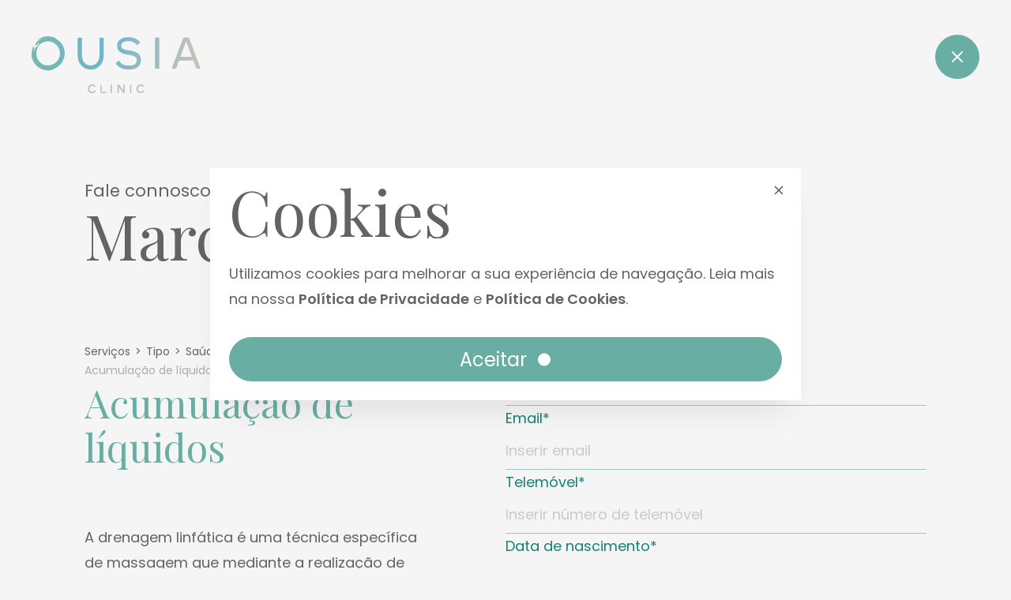

--- FILE ---
content_type: text/html; charset=utf-8
request_url: https://www.ousiaclinic.com/servico/acumulacao-de-liquidos-saude-bem-estar/marcar-consulta/
body_size: 19895
content:
<!DOCTYPE html><html lang="pt"><head><meta charSet="utf-8"/><meta content="IE=edge" http-equiv="X-UA-Compatible"/><meta content="text/html;charset=utf-8" http-equiv="Content-Type"/><meta content="width=device-width, initial-scale=1" name="viewport"/><meta content="true" name="HandheldFriendly"/><link href="/favicon.ico" rel="shortcut icon" type="image/x-icon"/><link href="/favicons/apple-touch-icon.png" rel="apple-touch-icon" sizes="180x180"/><link href="/favicons/favicon-32x32.png" rel="icon" sizes="32x32" type="image/png"/><link href="/favicons/favicon-16x16.png" rel="icon" sizes="16x16" type="image/png"/><link href="/site.webmanifest" rel="manifest"/><link color="#69aea3" href="/favicons/safari-pinned-tab.svg" rel="mask-icon"/><meta content="#f6f5f4" name="msapplication-TileColor"/><meta name="description" content="Ousia website description"/><meta name="theme-color" content="#ffffff"/><meta property="og:description" content="Ousia website description"/><meta property="og:url" content="https://www.ousiaclinic.com"/><meta property="og:image" content="https://www.ousiaclinic.com/images/share-image.jpg"/><meta property="og:site_name" content="Ousia"/><meta content="0.3.10" name="version"/><meta content="Untile" name="author"/><title>Ousia | Ousia</title><meta name="robots" content="index,follow"/><meta property="og:title" content="Ousia | Ousia"/><link rel="canonical" href="https://www.ousiaclinic.com/servico/acumulacao-de-liquidos-saude-bem-estar/marcar-consulta/"/><meta name="next-head-count" content="24"/><link href="https://fonts.googleapis.com" rel="preconnect"/><link crossorigin="" href="https://fonts.gstatic.com" rel="preconnect"/><noscript><img alt="" height="1" src="https://www.facebook.com/tr?id=136734952452491&amp;ev=PageView&amp;noscript=1" style="display:none" width="1"/></noscript><link rel="preconnect" href="https://fonts.gstatic.com" crossorigin /><script id="schema" type="application/ld+json" data-nscript="beforeInteractive">{"@context":"http://schema.org","@type":"Organization","address":{"@type":"PostalAddress","name":"Ousia Clinic Postal Address","addressCountry":"http://www.wikidata.org/entity/Q45","addressLocality":"Lisboa","addressRegion":"Centro","postalCode":"1400-342","streetAddress":"Av. Torre de Belém, 17","@id":"https://ousiaclinic.com/#PostalAddress"},"location":{"@id":"https://ousiaclinic.com/#PostalAddress"},"contactPoint":{"@type":"ContactPoint","name":"Ousia Clinic Contact Point","availableLanguage":["pt-PT"],"@id":"https://ousiaclinic.com/#ContactPoint"},"name":"Ousia Clinic","keywords":[],"email":"geral@ousiaclinic.com","sameAs":["https://www.facebook.com/OusiaClinic","https://www.instagram.com/ousia_clinic/","https://www.linkedin.com/company/ousia-clinic/"],"description":"","url":"https://ousiaclinic.com","logo":"https://ousiaclinic.com/images/logo.png","alternateName":"ousiaclinic.com","slogan":"","@id":"https://ousiaclinic.com/"}</script><link rel="preload" href="/_next/static/css/a0c5ed1eccc73fd6.css" as="style"/><link rel="stylesheet" href="/_next/static/css/a0c5ed1eccc73fd6.css" data-n-g=""/><noscript data-n-css=""></noscript><script defer="" nomodule="" src="/_next/static/chunks/polyfills-c67a75d1b6f99dc8.js"></script><script src="/_next/static/chunks/webpack-e1f2d438a6985d0a.js" defer=""></script><script src="/_next/static/chunks/framework-1f2116cc6e84ff0a.js" defer=""></script><script src="/_next/static/chunks/main-fea0ee028c036790.js" defer=""></script><script src="/_next/static/chunks/pages/_app-4207c62dd0cbed1e.js" defer=""></script><script src="/_next/static/chunks/803-c51f351b530eaeab.js" defer=""></script><script src="/_next/static/chunks/pages/servico/%5Bslug%5D/marcar-consulta-0a927b89b23c566b.js" defer=""></script><script src="/_next/static/u-INlwRXbKxt62WZtaw45/_buildManifest.js" defer=""></script><script src="/_next/static/u-INlwRXbKxt62WZtaw45/_ssgManifest.js" defer=""></script><style data-styled="" data-styled-version="5.3.6">.PkRlD{display:inline-block;line-height:0;position:relative;width:214px;}/*!sc*/
.gTnyrE{display:inline-block;line-height:0;position:relative;width:48px;}/*!sc*/
.gTnyui{display:inline-block;line-height:0;position:relative;width:24px;}/*!sc*/
data-styled.g3[id="sc-7bfa0afd-0"]{content:"PkRlD,gTnyrE,gTnyui,"}/*!sc*/
.hsRrnJ{margin-left:10px;}/*!sc*/
data-styled.g4[id="sc-352caa6c-0"]{content:"hsRrnJ,"}/*!sc*/
.eHRQGN{--button-background-color:transparent;--button-border-color:var(--color-sage500);--button-text-color:var(--color-sage500);--button-active-background-color:var(--color-sage700);--button-active-border-color:var(--color-sage700);--button-active-text-color:white;--button-disabled-background-color:transparent;--button-disabled-border-color:var(--color-sage300);--button-disabled-text-color:var(--color-sage300);--button-height:56px;--button-border-radius:29px;--button-font-size:24px;-webkit-tap-highlight-color:transparent;background-color:var(--button-background-color);border:1px solid var(--button-border-color);border-radius:var(--button-border-radius);color:var(--button-text-color);cursor:pointer;display:-webkit-inline-box;display:-webkit-inline-flex;display:-ms-inline-flexbox;display:inline-flex;font-family:var(--font-family-poppins);font-size:var(--button-font-size);font-weight:400;-webkit-box-pack:center;-webkit-justify-content:center;-ms-flex-pack:center;justify-content:center;min-height:var(--button-height);outline:none;padding:8px 24px;place-items:center;position:relative;text-transform:lowercase;-webkit-transition:var(--transition-default);transition:var(--transition-default);-webkit-transition-property:background-color,border-color,color,opacity;transition-property:background-color,border-color,color,opacity;padding-right:22px;background-color:var(--button-disabled-background-color);border-color:var(--button-disabled-border-color);color:var(--button-disabled-text-color);cursor:default;pointer-events:none;}/*!sc*/
.eHRQGN:focus,.eHRQGN:hover{background-color:var(--button-active-background-color);border-color:var(--button-active-border-color);color:var(--button-active-text-color);}/*!sc*/
.ebncMo{--button-background-color:var(--color-sage500);--button-border-color:var(--color-sage500);--button-text-color:var(--color-white);--button-active-background-color:var(--color-sage700);--button-active-border-color:var(--color-sage700);--button-active-text-color:var(--color-white);--button-disabled-background-color:var(--color-cappuccino300);--button-disabled-border-color:var(--color-cappuccino300);--button-disabled-text-color:var(--color-sage300);--button-height:56px;--button-border-radius:29px;--button-font-size:24px;-webkit-tap-highlight-color:transparent;background-color:var(--button-background-color);border:1px solid var(--button-border-color);border-radius:var(--button-border-radius);color:var(--button-text-color);cursor:pointer;display:-webkit-inline-box;display:-webkit-inline-flex;display:-ms-inline-flexbox;display:inline-flex;font-family:var(--font-family-poppins);font-size:var(--button-font-size);font-weight:400;-webkit-box-pack:center;-webkit-justify-content:center;-ms-flex-pack:center;justify-content:center;min-height:var(--button-height);outline:none;padding:8px 24px;place-items:center;position:relative;text-transform:lowercase;-webkit-transition:var(--transition-default);transition:var(--transition-default);-webkit-transition-property:background-color,border-color,color,opacity;transition-property:background-color,border-color,color,opacity;padding-right:22px;}/*!sc*/
.ebncMo:focus,.ebncMo:hover{background-color:var(--button-active-background-color);border-color:var(--button-active-border-color);color:var(--button-active-text-color);}/*!sc*/
data-styled.g6[id="sc-352caa6c-2"]{content:"eHRQGN,ebncMo,"}/*!sc*/
.hiQdZP{-webkit-appearance:none;-moz-appearance:none;appearance:none;border-bottom:2px solid transparent;-webkit-transition:border-color var(--transition-default);transition:border-color var(--transition-default);}/*!sc*/
.hiQdZP:hover,.hiQdZP:focus{border-color:currentColor;outline:none;}/*!sc*/
data-styled.g7[id="sc-117ef460-0"]{content:"hiQdZP,"}/*!sc*/
.buJaWY{font-family:var(--font-family-poppins);font-weight:400;font-size:24px;line-height:40px;font-size:1.667vw;line-height:2.778vw;margin:0;display:block;}/*!sc*/
@media (max-width:959px){.buJaWY{font-size:16px;line-height:24px;}}/*!sc*/
@media (min-width:1439px){.buJaWY{font-size:24px;line-height:40px;}}/*!sc*/
.AWhkq{font-family:var(--font-family-playfair);font-weight:400;font-size:88px;line-height:88px;font-size:6.111vw;line-height:6.111vw;margin:0;display:block;}/*!sc*/
@media (max-width:654px){.AWhkq{font-size:40px;line-height:48px;}}/*!sc*/
@media (min-width:1440px){.AWhkq{font-size:88px;line-height:88px;}}/*!sc*/
.hSmYKm{font-family:var(--font-family-playfair);font-weight:400;font-size:56px;line-height:64px;font-size:3.889vw;line-height:4.444vw;margin:0;}/*!sc*/
@media (max-width:822px){.hSmYKm{font-size:32px;line-height:40px;}}/*!sc*/
@media (min-width:1439px){.hSmYKm{font-size:56px;line-height:64px;}}/*!sc*/
.iFZbvy{font-family:var(--font-family-poppins);font-weight:400;font-size:18px;line-height:32px;margin:0;}/*!sc*/
data-styled.g8[id="sc-d2ac71c-0"]{content:"buJaWY,AWhkq,hSmYKm,iFZbvy,"}/*!sc*/
.dMZJyt{display:-webkit-box;display:-webkit-flex;display:-ms-flexbox;display:flex;-webkit-flex-direction:column;-ms-flex-direction:column;flex-direction:column;gap:48px;}/*!sc*/
data-styled.g9[id="sc-ec7550aa-0"]{content:"dMZJyt,"}/*!sc*/
.fPJjqT{display:grid;grid-auto-rows:min-content;grid-gap:1rem;}/*!sc*/
@media (min-width:768px){.fPJjqT{grid-gap:2rem;}}/*!sc*/
data-styled.g10[id="sc-ec7550aa-1"]{content:"fPJjqT,"}/*!sc*/
.fHyoKM{color:var(--color-sage500);display:block;margin-bottom:40px;}/*!sc*/
data-styled.g11[id="sc-ec7550aa-2"]{content:"fHyoKM,"}/*!sc*/
.jdUXzg{-webkit-align-items:center;-webkit-box-align:center;-ms-flex-align:center;align-items:center;display:grid;grid-template-areas:'label' 'inputArea' 'message';margin-bottom:24px;position:relative;--input-active-text-color:var(--color-gray800);--input-border-bottom-color:var(--color-sage700);--input-error-text-color:var(--color-red500);--input-info-text-color:var(--color-gray600);--input-label-color:var(--color-sage700);--input-placeholder-color:var(--color-gray600);--input-text-color:var(--color-gray700);}/*!sc*/
.jdUXzg:first-child,.jdUXzg + .jdUXzg:not(:last-child){margin-bottom:0;}/*!sc*/
data-styled.g12[id="sc-b2c2aebd-0"]{content:"jdUXzg,"}/*!sc*/
.cIbEIi{border-bottom:1px solid var(--input-border-bottom-color);color:var(--input-text-color);display:grid;grid-area:inputArea;grid-template-areas:'input input';grid-template-columns:auto min-content;opacity:0.4;-webkit-transition:var(--transition-default);transition:var(--transition-default);-webkit-transition-property:border-color,opacity;transition-property:border-color,opacity;}/*!sc*/
.cIbEIi[data-has-value='true'],.cIbEIi:focus-within{opacity:1;}/*!sc*/
.cIbEIi:focus-within{--input-text-color:var(--input-active-text-color);}/*!sc*/
.NLngL{border-bottom:1px solid var(--input-border-bottom-color);color:var(--input-text-color);display:grid;grid-area:inputArea;grid-template-areas:'input icon';grid-template-columns:auto min-content;opacity:0.4;-webkit-transition:var(--transition-default);transition:var(--transition-default);-webkit-transition-property:border-color,opacity;transition-property:border-color,opacity;}/*!sc*/
.NLngL[data-has-value='true'],.NLngL:focus-within{opacity:1;}/*!sc*/
.NLngL:focus-within{--input-text-color:var(--input-active-text-color);}/*!sc*/
data-styled.g13[id="sc-b2c2aebd-1"]{content:"cIbEIi,NLngL,"}/*!sc*/
.hOqSqy{-webkit-align-items:center;-webkit-box-align:center;-ms-flex-align:center;align-items:center;color:var(--input-label-color);-webkit-transition:color var(--transition-default);transition:color var(--transition-default);font-family:var(--font-family-poppins);font-weight:400;font-size:18px;line-height:32px;margin:0;}/*!sc*/
.hOqSqy::after{content:'*';}/*!sc*/
.dCeRts{-webkit-align-items:center;-webkit-box-align:center;-ms-flex-align:center;align-items:center;color:var(--input-label-color);-webkit-transition:color var(--transition-default);transition:color var(--transition-default);font-family:var(--font-family-poppins);font-weight:400;font-size:18px;line-height:32px;margin:0;}/*!sc*/
data-styled.g14[id="sc-b2c2aebd-2"]{content:"hOqSqy,dCeRts,"}/*!sc*/
.bkGYaZ{-webkit-tap-highlight-color:transparent;-webkit-align-items:center;-webkit-box-align:center;-ms-flex-align:center;align-items:center;-webkit-appearance:none;-moz-appearance:none;appearance:none;background:none;border:none;color:var(--input-label-color);grid-area:icon;height:48px;-webkit-box-pack:center;-webkit-justify-content:center;-ms-flex-pack:center;justify-content:center;margin:0;padding:0;-webkit-transition:color var(--transition-default);transition:color var(--transition-default);width:48px;cursor:pointer;}/*!sc*/
.bkGYaZ:focus,.bkGYaZ:hover{color:var(--color-sage700);outline:none;}/*!sc*/
data-styled.g16[id="sc-b2c2aebd-4"]{content:"bkGYaZ,"}/*!sc*/
.fDeibA{font-family:var(--font-family-poppins);font-weight:400;font-size:18px;line-height:32px;margin:0;background:none;border:none;color:var(--input-text-color);grid-area:input;margin:0;padding:0;width:100%;height:48px;}/*!sc*/
.fDeibA::-webkit-input-placeholder{color:var(--input-placeholder-color);}/*!sc*/
.fDeibA::-moz-placeholder{color:var(--input-placeholder-color);}/*!sc*/
.fDeibA:-ms-input-placeholder{color:var(--input-placeholder-color);}/*!sc*/
.fDeibA::placeholder{color:var(--input-placeholder-color);}/*!sc*/
.fDeibA:focus{outline:none;}/*!sc*/
.fDeibA:is(textarea){height:auto;min-height:48px;resize:vertical;}/*!sc*/
.fDeibA:is([type='date'])::-webkit-inner-spin-button,.fDeibA:is([type='time'])::-webkit-inner-spin-button,.fDeibA:is([type='date'])::-webkit-calendar-picker-indicator,.fDeibA:is([type='time'])::-webkit-calendar-picker-indicator{-webkit-appearance:none;-moz-appearance:none;appearance:none;display:none;}/*!sc*/
data-styled.g17[id="sc-adb4cf57-0"]{content:"fDeibA,"}/*!sc*/
.saMNt{-webkit-align-items:center;-webkit-box-align:center;-ms-flex-align:center;align-items:center;display:-webkit-box;display:-webkit-flex;display:-ms-flexbox;display:flex;height:48px;-webkit-box-pack:center;-webkit-justify-content:center;-ms-flex-pack:center;justify-content:center;position:relative;width:48px;}/*!sc*/
data-styled.g18[id="sc-adb4cf57-1"]{content:"saMNt,"}/*!sc*/
.dllXeN{display:-webkit-inline-box;display:-webkit-inline-flex;display:-ms-inline-flexbox;display:inline-flex;place-items:center;position:relative;--checkbox-border-color:var(--color-gray500);--checkbox-label-color:var(--color-gray700);}/*!sc*/
.dllXeN:hover,.dllXeN:focus{outline:none;}/*!sc*/
data-styled.g19[id="sc-24175037-0"]{content:"dllXeN,"}/*!sc*/
.ekksTi{color:var(--checkbox-label-color);padding-left:32px;-webkit-transition:color var(--transition-default);transition:color var(--transition-default);, font-family:var(--font-family-poppins);font-weight:400;font-size:18px;line-height:32px;, margin:0;}/*!sc*/
.ekksTi::before{background-position:-4px -4px;background-size:24px 24px;border:2px solid var(--checkbox-border-color);border-radius:4px;content:'';display:inline-block;height:20px;left:0;margin-right:12px;outline-color:transparent;outline-offset:1px;outline-style:solid;outline-width:2px;position:absolute;top:6px;-webkit-transition:0.4s linear;transition:0.4s linear;-webkit-transition-property:outline,border-color,background-color;transition-property:outline,border-color,background-color;width:20px;}/*!sc*/
data-styled.g20[id="sc-24175037-1"]{content:"ekksTi,"}/*!sc*/
.njcvq{cursor:pointer;height:0;height:100%;opacity:0;position:absolute;width:0;z-index:1;}/*!sc*/
.njcvq:checked + .sc-24175037-1::before{background-image:url('data:image/svg+xml;utf8,%3Csvg%20xmlns%3D%22http%3A%2F%2Fwww.w3.org%2F2000%2Fsvg%22%20fill%3D%22none%22%20viewBox%3D%220%200%2048%2048%22%3E%3Cpath%20fill%3D%22white%22%20fill-rule%3D%22evenodd%22%20d%3D%22M32.707%2017.293a1%201%200%200%201%200%201.414l-11%2011a1%201%200%200%201-1.414%200l-5-5a1%201%200%200%201%201.414-1.414L21%2027.586l10.293-10.293a1%201%200%200%201%201.414%200Z%22%20clip-rule%3D%22evenodd%22%3E%3C%2Fpath%3E%3C%2Fsvg%3E');background-color:var(--color-sage600);border-color:var(--color-sage600);}/*!sc*/
.njcvq:not([disabled]):hover + .sc-24175037-1::before,.njcvq:not([disabled]):focus + .sc-24175037-1::before{outline-color:var(--color-sage700);outline-offset:1px;outline-style:solid;outline-width:2px;}/*!sc*/
.njcvq:checked:hover + .sc-24175037-1::before,.njcvq:checked:focus + .sc-24175037-1::before{background-color:var(--color-sage700);border-color:var(--color-sage700);}/*!sc*/
data-styled.g21[id="sc-24175037-2"]{content:"njcvq,"}/*!sc*/
html{line-height:1.15;-webkit-text-size-adjust:100%;}/*!sc*/
body{margin:0;}/*!sc*/
main{display:block;}/*!sc*/
h1{font-size:2em;margin:0.67em 0;}/*!sc*/
hr{box-sizing:content-box;height:0;overflow:visible;}/*!sc*/
pre{font-family:monospace,monospace;font-size:1em;}/*!sc*/
a{background-color:transparent;}/*!sc*/
abbr[title]{border-bottom:none;-webkit-text-decoration:underline;text-decoration:underline;-webkit-text-decoration:underline dotted;text-decoration:underline dotted;}/*!sc*/
b,strong{font-weight:bolder;}/*!sc*/
code,kbd,samp{font-family:monospace,monospace;font-size:1em;}/*!sc*/
small{font-size:80%;}/*!sc*/
sub,sup{font-size:75%;line-height:0;position:relative;vertical-align:baseline;}/*!sc*/
sub{bottom:-0.25em;}/*!sc*/
sup{top:-0.5em;}/*!sc*/
img{border-style:none;}/*!sc*/
button,input,optgroup,select,textarea{font-family:inherit;font-size:100%;line-height:1.15;margin:0;}/*!sc*/
button,input{overflow:visible;}/*!sc*/
button,select{text-transform:none;}/*!sc*/
button,[type="button"],[type="reset"],[type="submit"]{-webkit-appearance:button;}/*!sc*/
button::-moz-focus-inner,[type="button"]::-moz-focus-inner,[type="reset"]::-moz-focus-inner,[type="submit"]::-moz-focus-inner{border-style:none;padding:0;}/*!sc*/
button:-moz-focusring,[type="button"]:-moz-focusring,[type="reset"]:-moz-focusring,[type="submit"]:-moz-focusring{outline:1px dotted ButtonText;}/*!sc*/
fieldset{padding:0.35em 0.75em 0.625em;}/*!sc*/
legend{box-sizing:border-box;color:inherit;display:table;max-width:100%;padding:0;white-space:normal;}/*!sc*/
progress{vertical-align:baseline;}/*!sc*/
textarea{overflow:auto;}/*!sc*/
[type="checkbox"],[type="radio"]{box-sizing:border-box;padding:0;}/*!sc*/
[type="number"]::-webkit-inner-spin-button,[type="number"]::-webkit-outer-spin-button{height:auto;}/*!sc*/
[type="search"]{-webkit-appearance:textfield;outline-offset:-2px;}/*!sc*/
[type="search"]::-webkit-search-decoration{-webkit-appearance:none;}/*!sc*/
::-webkit-file-upload-button{-webkit-appearance:button;font:inherit;}/*!sc*/
details{display:block;}/*!sc*/
summary{display:list-item;}/*!sc*/
template{display:none;}/*!sc*/
[hidden]{display:none;}/*!sc*/
:root{--color-black:#000000;--color-blue300:#c4dee9;--color-blue400:#97c4d8;--color-blue500:#61a6c3;--color-blue600:#4e9bbc;--color-blue700:#1e7fa8;--color-cappuccino300:#f6f5f4;--color-cappuccino400:#e3e1de;--color-cappuccino500:#c5c1bb;--color-cappuccino600:#4e9bbc;--color-cappuccino700:#8e877b;--color-gray100:#fcfcfc;--color-gray200:#f5f5f5;--color-gray250:#E2E2E2;--color-gray300:#d9d9d9;--color-gray400:#c0bdbd;--color-gray500:#afafaf;--color-gray600:#8a8a8a;--color-gray700:#636363;--color-gray800:#333333;--color-gray900:#131313;--color-green300:#ecfeee;--color-green400:#b2e8b8;--color-green500:#2cb53b;--color-green600:#088715;--color-green700:#005609;--color-purple500:#8b3cca;--color-red300:#fff6f6;--color-red400:#eeB7bb;--color-red500:#d64c56;--color-red600:#a60814;--color-red700:#73020a;--color-sage300:#afd4de;--color-sage400:#88bfb6;--color-sage500:#69aea3;--color-sage600:#52a296;--color-sage700:#158371;--color-white:#ffffff;--color-yellow300:#fffcf0;--color-yellow400:#fceaa9;--color-yellow500:#f8c71d;--color-yellow600:#ddaf0c;--color-yellow700:#a78407;--color-link-default:#158371;--color-link-hover:#055c4e;--color-link-visited:#8b3ccaA;--color-primary:#69aea3;--color-secondary:#61a6c3;--color-text-color:#636363;--shadow-big:0 24px 80px -8px rgba(0,0,0,0.15);--shadow-blur: -10vw 0px 9vw 0px var(--color-blue500), 0px -10vw 9vw 0px var(--color-blue500), 0px 10vw 9vw 0px var(--color-blue500), 10vw 0px 9vw 0px var(--color-blue500);--shadow-extra-small:0 4px 8px rgba(0,0,0,0.1);--shadow-medium:0 24px 40px -16px rgba(0,0,0,0.1);--shadow-small:0 8px 32px rgba(0,0,0,0.1);--gradient-animated-text: linear-gradient( 68.09deg, var(--color-sage700) 0%, var(--color-blue500) 50%, var(--color-sage500) 75%, var(--color-cappuccino500) 100% );--gradient-header-overlay:linear-gradient(180deg,rgba(82,163,150,0.9) 0%,rgba(97,166,195,0) 100%);--gradient-menu:linear-gradient(67.3deg,var(--color-blue500) 0%,var(--color-sage500) 124%);--gradient-primary:linear-gradient(67deg,var(--color-blue500) -38%,var(--color-sage500) 100%);--gradient-team:linear-gradient( 68deg, var(--color-blue500) -8%, var(--color-sage500) 47%, var(--color-cappuccino500) 100% );--font-family-playfair:'Playfair Display',serif;--font-family-poppins:'Poppins',sans-serif;--container-max-width:1556px;--gutter:calc(100vw / 12);--navbar-gutter:20px;--navbar-height:104px;--scrollbar-background:var(--color-gray200);--scrollbar-border-radius:8px;--scrollbar-thumb-background:var(--color-gray400);--scrollbar-width:16px;--scrollbar-thumb-width:8px;--transition-animation:cubic-bezier(0.4,0,0.2,1);--transition-default:350ms var(--transition-animation);--transition-fast:150ms var(--transition-animation);--transition-slow:500ms ease-in-out;--vertical-spacing:min(8rem,10vh);--z-index-cookies-banner:99;--z-index-loading:100;--z-index-menu:97;--z-index-modal-underlay:98;--z-index-navbar:98;--z-index-search:97;}/*!sc*/
@media (min-width:576px){:root{--navbar-gutter:40px;--navbar-height:144px;}}/*!sc*/
@media (min-width:1200px){:root{--vertical-spacing:min(8rem,14vh);}}/*!sc*/
*,*::before,*::after{box-sizing:border-box;}/*!sc*/
*{margin:0;}/*!sc*/
body{font-family:var(--font-family-poppins);font-weight:400;font-size:18px;line-height:32px;margin:0;-moz-osx-font-smoothing:grayscale;-webkit-font-smoothing:antialiased;background-color:var(--color-gray200);color:var(--color-text-color);-webkit-scrollbar-color:var(--scrollbar-thumb-background) var(--scrollbar-background);-moz-scrollbar-color:var(--scrollbar-thumb-background) var(--scrollbar-background);-ms-scrollbar-color:var(--scrollbar-thumb-background) var(--scrollbar-background);scrollbar-color:var(--scrollbar-thumb-background) var(--scrollbar-background);-webkit-scrollbar-width:thin;-moz-scrollbar-width:thin;-ms-scrollbar-width:thin;scrollbar-width:thin;text-rendering:optimizeLegibility;}/*!sc*/
body::-webkit-scrollbar{width:var(--scrollbar-width);}/*!sc*/
body::-webkit-scrollbar-track{background:var(--scrollbar-background);}/*!sc*/
body::-webkit-scrollbar-thumb{background-color:var(--scrollbar-thumb-background);border:calc(var(--scrollbar-thumb-width) / 2) solid var(--scrollbar-background);border-radius:var(--scrollbar-border-radius);}/*!sc*/
a{color:inherit;-webkit-text-decoration:inherit;text-decoration:inherit;}/*!sc*/
address{font-style:normal;}/*!sc*/
b,strong{font-weight:600;}/*!sc*/
input:-webkit-autofill,input:-webkit-autofill:hover,input:-webkit-autofill:focus,input:-webkit-autofill:active{-webkit-appearance:none !important;-moz-appearance:none !important;appearance:none !important;background:none !important;background-color:transparent !important;-webkit-transition:color 9999s ease-out,background-color 9999s ease-out;transition:color 9999s ease-out,background-color 9999s ease-out;-webkit-transition-delay:9999s;transition-delay:9999s;}/*!sc*/
ul{list-style-type:none;margin:0;padding:0;}/*!sc*/
.grecaptcha-badge{visibility:hidden;}/*!sc*/
::selection,::-moz-selection{background-color:#afd4ce;}/*!sc*/
@-webkit-keyframes spin{from{-webkit-transform:rotate(0deg);-ms-transform:rotate(0deg);transform:rotate(0deg);}to{-webkit-transform:rotate(360deg);-ms-transform:rotate(360deg);transform:rotate(360deg);}}/*!sc*/
@keyframes spin{from{-webkit-transform:rotate(0deg);-ms-transform:rotate(0deg);transform:rotate(0deg);}to{-webkit-transform:rotate(360deg);-ms-transform:rotate(360deg);transform:rotate(360deg);}}/*!sc*/
.has-scroll-init .c-scrollbar_thumb{background-color:var(--scrollbar-thumb-background);border-radius:var(--scrollbar-border-radius);width:var(--scrollbar-thumb-width);}/*!sc*/
.has-scroll-init .c-scrollbar{background-color:var(--scrollbar-background);width:var(--scrollbar-width);}/*!sc*/
.has-scroll-init [data-scroll='clip-up']{-webkit-animation-duration:0.5s;animation-duration:0.5s;-webkit-animation-fill-mode:both;animation-fill-mode:both;-webkit-animation-timing-function:var(--transition-animation);animation-timing-function:var(--transition-animation);--animation-clip-from-value:100% 0 0 0;-webkit-clip-path:inset(var(--animation-clip-from-value));clip-path:inset(var(--animation-clip-from-value));will-change:clip-path;}/*!sc*/
.has-scroll-init [data-scroll='clip-up'].is-inview{-webkit-animation-name:isOSry;animation-name:isOSry;}/*!sc*/
.has-scroll-init [data-scroll='clip-left']{-webkit-animation-duration:0.5s;animation-duration:0.5s;-webkit-animation-fill-mode:both;animation-fill-mode:both;-webkit-animation-timing-function:var(--transition-animation);animation-timing-function:var(--transition-animation);--animation-clip-from-value:0 100% 0 0;-webkit-clip-path:inset(var(--animation-clip-from-value));clip-path:inset(var(--animation-clip-from-value));will-change:clip-path;}/*!sc*/
.has-scroll-init [data-scroll='clip-left'].is-inview{-webkit-animation-name:isOSry;animation-name:isOSry;}/*!sc*/
.has-scroll-init [data-scroll='fade-in-up']{-webkit-animation-duration:0.5s;animation-duration:0.5s;-webkit-animation-fill-mode:both;animation-fill-mode:both;-webkit-animation-timing-function:var(--transition-animation);animation-timing-function:var(--transition-animation);--animation-fade-from-value:0,max(20%,80px);opacity:0;-webkit-transform:translate(var(--animation-fade-from-value));-ms-transform:translate(var(--animation-fade-from-value));transform:translate(var(--animation-fade-from-value));will-change:opacity,transform;}/*!sc*/
.has-scroll-init [data-scroll='fade-in-up'].is-inview{-webkit-animation-name:hiJbEz;animation-name:hiJbEz;}/*!sc*/
.has-scroll-init [data-scroll='fade-in-left']{-webkit-animation-duration:0.5s;animation-duration:0.5s;-webkit-animation-fill-mode:both;animation-fill-mode:both;-webkit-animation-timing-function:var(--transition-animation);animation-timing-function:var(--transition-animation);--animation-fade-from-value:max(20%,80px),0;opacity:0;-webkit-transform:translate(var(--animation-fade-from-value));-ms-transform:translate(var(--animation-fade-from-value));transform:translate(var(--animation-fade-from-value));will-change:opacity,transform;}/*!sc*/
.has-scroll-init [data-scroll='fade-in-left'].is-inview{-webkit-animation-name:hiJbEz;animation-name:hiJbEz;}/*!sc*/
.has-scroll-init [data-scroll-animation-delay='100']{-webkit-animation-delay:100ms;animation-delay:100ms;}/*!sc*/
.has-scroll-init [data-scroll-animation-delay='200']{-webkit-animation-delay:200ms;animation-delay:200ms;}/*!sc*/
.has-scroll-init [data-scroll-animation-delay='300']{-webkit-animation-delay:300ms;animation-delay:300ms;}/*!sc*/
.has-scroll-init [data-scroll-animation-delay='400']{-webkit-animation-delay:400ms;animation-delay:400ms;}/*!sc*/
.has-scroll-init [data-scroll-animation-delay='500']{-webkit-animation-delay:500ms;animation-delay:500ms;}/*!sc*/
.has-scroll-init [data-scroll-animation-delay='600']{-webkit-animation-delay:600ms;animation-delay:600ms;}/*!sc*/
.has-scroll-init [data-scroll-animation-delay='700']{-webkit-animation-delay:700ms;animation-delay:700ms;}/*!sc*/
.has-scroll-init [data-scroll-animation-delay='800']{-webkit-animation-delay:800ms;animation-delay:800ms;}/*!sc*/
.has-scroll-init [data-scroll-animation-delay='900']{-webkit-animation-delay:900ms;animation-delay:900ms;}/*!sc*/
.has-scroll-init [data-scroll-animation-delay='1000']{-webkit-animation-delay:1000ms;animation-delay:1000ms;}/*!sc*/
data-styled.g24[id="sc-global-ewClpB1"]{content:"sc-global-ewClpB1,"}/*!sc*/
.kkvirj{padding:0 var(--gutter);position:relative;width:100%;margin-left:auto;margin-right:auto;max-width:var(--container-max-width);}/*!sc*/
@media (min-width:1556px){.kkvirj{--gutter:calc(var(--container-max-width) / 12);}}/*!sc*/
data-styled.g44[id="sc-ce351d8-0"]{content:"kkvirj,"}/*!sc*/
.kDNeEp{-webkit-align-items:center;-webkit-box-align:center;-ms-flex-align:center;align-items:center;display:grid;grid-column-gap:24px;grid-template-columns:max-content 1fr;height:var(--navbar-height);left:0;padding:20px var(--navbar-gutter) 12px;position:fixed;right:0;top:0;-webkit-transform:translate3d(0,0,0);-ms-transform:translate3d(0,0,0);transform:translate3d(0,0,0);z-index:var(--z-index-navbar);pointer-events:none;}/*!sc*/
.kDNeEp::before{background-color:transparent;content:'';inset:0;opacity:0;position:absolute;-webkit-transition:var(--transition-slow),var(--transition-default);transition:var(--transition-slow),var(--transition-default);-webkit-transition-property:opacity,background-color;transition-property:opacity,background-color;}/*!sc*/
@media (min-width:576px){.kDNeEp{padding:16px var(--navbar-gutter);}}/*!sc*/
data-styled.g73[id="sc-3330f224-0"]{content:"kDNeEp,"}/*!sc*/
.hRpMSw{-webkit-align-self:flex-end;-ms-flex-item-align:end;align-self:flex-end;position:relative;z-index:var(--z-index-navbar-logo);}/*!sc*/
.hRpMSw path{fill:var(--color-white) !important;}/*!sc*/
data-styled.g75[id="sc-3330f224-2"]{content:"hRpMSw,"}/*!sc*/
.ewaFgb{opacity:1;-webkit-transition:opacity var(--transition-default);transition:opacity var(--transition-default);}/*!sc*/
data-styled.g77[id="sc-11ca85b1-0"]{content:"ewaFgb,"}/*!sc*/
.kYCVDa{display:-webkit-box;display:-webkit-flex;display:-ms-flexbox;display:flex;-webkit-flex-direction:column;-ms-flex-direction:column;flex-direction:column;gap:16px;}/*!sc*/
data-styled.g80[id="sc-43b82442-0"]{content:"kYCVDa,"}/*!sc*/
:root{--toastify-color-cross:var(--color-red500);--toastify-color-dark:var(--color-gray700);--toastify-color-info:var(--color-blue500);--toastify-color-light:var(--color-white);--toastify-color-success:var(--color-sage500);--toastify-font-family:var(--font-family-poppins);--toastify-icon-color-info:var(--color-white);--toastify-text-color-light:var(--color-white);--toastify-toast-width:clamp(320px,40vw,650px);--toastify-z-index:999999;}/*!sc*/
.Toastify__toast{box-shadow:0 8px 32px rgba(0,0,0,0.1);padding:0;}/*!sc*/
.Toastify__toast-body{padding-left:16px;white-space:pre-line;word-break:break-word;}/*!sc*/
.Toastify__toast .Toastify__close-button{-webkit-align-items:center;-webkit-box-align:center;-ms-flex-align:center;align-items:center;-webkit-align-self:center;-ms-flex-item-align:center;align-self:center;color:inherit;display:-webkit-box;display:-webkit-flex;display:-ms-flexbox;display:flex;-webkit-flex:0 0 24px;-ms-flex:0 0 24px;flex:0 0 24px;-webkit-box-pack:center;-webkit-justify-content:center;-ms-flex-pack:center;justify-content:center;justify-self:center;padding:12px;}/*!sc*/
.Toastify__toast .Toastify__close-button > svg{height:24px;max-width:24px;width:24px;}/*!sc*/
.Toastify__toast--info{background-color:var(--toastify-color-info);}/*!sc*/
.Toastify__toast--error{background-color:var(--toastify-color-error);}/*!sc*/
.Toastify__toast--success{background-color:var(--toastify-color-success);}/*!sc*/
data-styled.g82[id="sc-global-ghUoTA1"]{content:"sc-global-ghUoTA1,"}/*!sc*/
.dkrRlD{-webkit-perspective:1px;-moz-perspective:1px;-ms-perspective:1px;perspective:1px;}/*!sc*/
data-styled.g103[id="sc-69465ee0-0"]{content:"dkrRlD,"}/*!sc*/
.jNxCWT{position:relative;z-index:2;}/*!sc*/
data-styled.g109[id="sc-ab63f50a-0"]{content:"jNxCWT,"}/*!sc*/
.iSCnMf{display:-webkit-box;display:-webkit-flex;display:-ms-flexbox;display:flex;-webkit-flex-wrap:wrap;-ms-flex-wrap:wrap;flex-wrap:wrap;}/*!sc*/
data-styled.g110[id="sc-ab63f50a-1"]{content:"iSCnMf,"}/*!sc*/
.jCUgst{font-family:var(--font-family-poppins);font-weight:400;font-size:14px;line-height:24px;margin:0;display:inline-block;}/*!sc*/
.jCUgst:not(:last-child)::after{content:'>';margin:0 6px;}/*!sc*/
.jCUgst:last-child:not(:first-child){opacity:0.5;}/*!sc*/
data-styled.g111[id="sc-ab63f50a-2"]{content:"jCUgst,"}/*!sc*/
.qWUHb{border:none;}/*!sc*/
data-styled.g112[id="sc-ab63f50a-3"]{content:"qWUHb,"}/*!sc*/
.eBxTpK{margin-bottom:0;}/*!sc*/
data-styled.g113[id="sc-cf50d203-0"]{content:"eBxTpK,"}/*!sc*/
.qYBBv{margin-bottom:3rem;}/*!sc*/
data-styled.g114[id="sc-cf50d203-1"]{content:"qYBBv,"}/*!sc*/
@-webkit-keyframes isOSry{from{-webkit-clip-path:inset(var(--animation-clip-from-value));clip-path:inset(var(--animation-clip-from-value));}to{-webkit-clip-path:inset(0);clip-path:inset(0);}}/*!sc*/
@keyframes isOSry{from{-webkit-clip-path:inset(var(--animation-clip-from-value));clip-path:inset(var(--animation-clip-from-value));}to{-webkit-clip-path:inset(0);clip-path:inset(0);}}/*!sc*/
data-styled.g159[id="sc-keyframes-isOSry"]{content:"isOSry,"}/*!sc*/
@-webkit-keyframes hiJbEz{from{opacity:0;-webkit-transform:translate(var(--animation-fade-from-value));-ms-transform:translate(var(--animation-fade-from-value));transform:translate(var(--animation-fade-from-value));}to{opacity:1;-webkit-transform:translate(0,0);-ms-transform:translate(0,0);transform:translate(0,0);}}/*!sc*/
@keyframes hiJbEz{from{opacity:0;-webkit-transform:translate(var(--animation-fade-from-value));-ms-transform:translate(var(--animation-fade-from-value));transform:translate(var(--animation-fade-from-value));}to{opacity:1;-webkit-transform:translate(0,0);-ms-transform:translate(0,0);transform:translate(0,0);}}/*!sc*/
data-styled.g160[id="sc-keyframes-hiJbEz"]{content:"hiJbEz,"}/*!sc*/
.jzYAAQ{display:grid;grid-gap:32px;grid-template-columns:1fr 1fr;}/*!sc*/
.jzYAAQ > :last-child{margin-bottom:0;}/*!sc*/
data-styled.g206[id="sc-53504d5a-0"]{content:"jzYAAQ,"}/*!sc*/
.iHdOSB{display:grid;grid-row-gap:3rem;grid-template-areas:'header' 'aside' 'form';grid-template-columns:auto;justify-self:center;padding:calc(var(--navbar-height) + 3rem) 0 2.5rem;width:100%;}/*!sc*/
@media (min-width:992px){.iHdOSB{grid-template-areas:'header header header' 'aside . form';grid-template-columns:4fr 1fr 5fr;padding:calc(var(--navbar-height) + 5rem) 0 8rem;}}/*!sc*/
data-styled.g207[id="sc-da743ab7-0"]{content:"iHdOSB,"}/*!sc*/
.bbvQcq{grid-area:header;}/*!sc*/
.kVTzYL{grid-area:aside;}/*!sc*/
.fyntWb{grid-area:form;}/*!sc*/
data-styled.g209[id="sc-da743ab7-2"]{content:"bbvQcq,kVTzYL,fyntWb,"}/*!sc*/
@media (max-width:575px){.eeBwXd{margin-bottom:0;}}/*!sc*/
data-styled.g210[id="sc-da743ab7-3"]{content:"eeBwXd,"}/*!sc*/
.hPAruC{opacity:1;position:relative;}/*!sc*/
data-styled.g211[id="sc-91be0e2a-0"]{content:"hPAruC,"}/*!sc*/
.jnPKpi{color:var(--color-sage700);pointer-events:none;position:absolute;right:0;top:0;}/*!sc*/
data-styled.g212[id="sc-91be0e2a-1"]{content:"jnPKpi,"}/*!sc*/
.gpZlUA{-webkit-appearance:none;-moz-appearance:none;appearance:none;background:transparent;border:none;color:var(--input-placeholder-color);height:48px;width:100%;}/*!sc*/
.gpZlUA:hover,.gpZlUA:focus{color:var(--input-active-text-color);outline:none;}/*!sc*/
data-styled.g214[id="sc-91be0e2a-3"]{content:"gpZlUA,"}/*!sc*/
.fXYNhb{display:-webkit-box;display:-webkit-flex;display:-ms-flexbox;display:flex;-webkit-flex-direction:column;-ms-flex-direction:column;flex-direction:column;gap:32px 0;}/*!sc*/
@media (min-width:768px){.fXYNhb{-webkit-align-items:flex-start;-webkit-box-align:flex-start;-ms-flex-align:flex-start;align-items:flex-start;grid-gap:0 32px;display:grid;grid-template-columns:1fr 1fr;}}/*!sc*/
@media (min-width:992px){.fXYNhb{grid-gap:32px 0;grid-template-columns:1fr;grid-template-rows:repeat(2,max-content);}}/*!sc*/
@media (min-width:1200px){.fXYNhb{grid-gap:0 32px;grid-template-columns:1fr 1fr;}}/*!sc*/
.fXYNhb > :last-child{margin-bottom:0;}/*!sc*/
data-styled.g215[id="sc-c0f08e31-0"]{content:"fXYNhb,"}/*!sc*/
.jYTTwG{width:-webkit-max-content;width:-moz-max-content;width:max-content;}/*!sc*/
@media (min-width:768px){.jYTTwG{margin-top:25px;}}/*!sc*/
@media (min-width:992px){.jYTTwG{margin-top:0;}}/*!sc*/
@media (min-width:1200px){.jYTTwG{margin-top:25px;}}/*!sc*/
data-styled.g216[id="sc-c0f08e31-1"]{content:"jYTTwG,"}/*!sc*/
.eGmhUb{width:-webkit-max-content;width:-moz-max-content;width:max-content;}/*!sc*/
data-styled.g217[id="sc-8533c0b7-0"]{content:"eGmhUb,"}/*!sc*/
@media (max-width:767px){.ftCvEz{margin-bottom:0;}}/*!sc*/
data-styled.g218[id="sc-5ed7411c-0"]{content:"ftCvEz,"}/*!sc*/
@media (max-width:767px){.cUONVe{margin-bottom:3rem;}}/*!sc*/
data-styled.g219[id="sc-5ed7411c-1"]{content:"cUONVe,"}/*!sc*/
</style><style data-href="https://fonts.googleapis.com/css2?family=Playfair+Display&family=Poppins:ital,wght@0,400;0,600;1,400&display=swap">@font-face{font-family:'Playfair Display';font-style:normal;font-weight:400;font-display:swap;src:url(https://fonts.gstatic.com/l/font?kit=nuFvD-vYSZviVYUb_rj3ij__anPXJzDwcbmjWBN2PKdFvUDT&skey=f3b68f0152604ed9&v=v40) format('woff')}@font-face{font-family:'Poppins';font-style:italic;font-weight:400;font-display:swap;src:url(https://fonts.gstatic.com/l/font?kit=pxiGyp8kv8JHgFVrJJLedA&skey=f21d6e783fa43c88&v=v24) format('woff')}@font-face{font-family:'Poppins';font-style:normal;font-weight:400;font-display:swap;src:url(https://fonts.gstatic.com/l/font?kit=pxiEyp8kv8JHgFVrFJM&skey=87759fb096548f6d&v=v24) format('woff')}@font-face{font-family:'Poppins';font-style:normal;font-weight:600;font-display:swap;src:url(https://fonts.gstatic.com/l/font?kit=pxiByp8kv8JHgFVrLEj6V1g&skey=ce7ef9d62ca89319&v=v24) format('woff')}@font-face{font-family:'Playfair Display';font-style:normal;font-weight:400;font-display:swap;src:url(https://fonts.gstatic.com/l/font?kit=nuFvD-vYSZviVYUb_rj3ij__anPXJzDwcbmjWBN2PKdFvXDTbtXK-F2qC0usEw&skey=f3b68f0152604ed9&v=v40) format('woff');unicode-range:U+0301,U+0400-045F,U+0490-0491,U+04B0-04B1,U+2116}@font-face{font-family:'Playfair Display';font-style:normal;font-weight:400;font-display:swap;src:url(https://fonts.gstatic.com/l/font?kit=nuFvD-vYSZviVYUb_rj3ij__anPXJzDwcbmjWBN2PKdFvXDYbtXK-F2qC0usEw&skey=f3b68f0152604ed9&v=v40) format('woff');unicode-range:U+0102-0103,U+0110-0111,U+0128-0129,U+0168-0169,U+01A0-01A1,U+01AF-01B0,U+0300-0301,U+0303-0304,U+0308-0309,U+0323,U+0329,U+1EA0-1EF9,U+20AB}@font-face{font-family:'Playfair Display';font-style:normal;font-weight:400;font-display:swap;src:url(https://fonts.gstatic.com/l/font?kit=nuFvD-vYSZviVYUb_rj3ij__anPXJzDwcbmjWBN2PKdFvXDZbtXK-F2qC0usEw&skey=f3b68f0152604ed9&v=v40) format('woff');unicode-range:U+0100-02BA,U+02BD-02C5,U+02C7-02CC,U+02CE-02D7,U+02DD-02FF,U+0304,U+0308,U+0329,U+1D00-1DBF,U+1E00-1E9F,U+1EF2-1EFF,U+2020,U+20A0-20AB,U+20AD-20C0,U+2113,U+2C60-2C7F,U+A720-A7FF}@font-face{font-family:'Playfair Display';font-style:normal;font-weight:400;font-display:swap;src:url(https://fonts.gstatic.com/l/font?kit=nuFvD-vYSZviVYUb_rj3ij__anPXJzDwcbmjWBN2PKdFvXDXbtXK-F2qC0s&skey=f3b68f0152604ed9&v=v40) format('woff');unicode-range:U+0000-00FF,U+0131,U+0152-0153,U+02BB-02BC,U+02C6,U+02DA,U+02DC,U+0304,U+0308,U+0329,U+2000-206F,U+20AC,U+2122,U+2191,U+2193,U+2212,U+2215,U+FEFF,U+FFFD}@font-face{font-family:'Poppins';font-style:italic;font-weight:400;font-display:swap;src:url(https://fonts.gstatic.com/s/poppins/v24/pxiGyp8kv8JHgFVrJJLucXtAOvWDSHFF.woff2) format('woff2');unicode-range:U+0900-097F,U+1CD0-1CF9,U+200C-200D,U+20A8,U+20B9,U+20F0,U+25CC,U+A830-A839,U+A8E0-A8FF,U+11B00-11B09}@font-face{font-family:'Poppins';font-style:italic;font-weight:400;font-display:swap;src:url(https://fonts.gstatic.com/s/poppins/v24/pxiGyp8kv8JHgFVrJJLufntAOvWDSHFF.woff2) format('woff2');unicode-range:U+0100-02BA,U+02BD-02C5,U+02C7-02CC,U+02CE-02D7,U+02DD-02FF,U+0304,U+0308,U+0329,U+1D00-1DBF,U+1E00-1E9F,U+1EF2-1EFF,U+2020,U+20A0-20AB,U+20AD-20C0,U+2113,U+2C60-2C7F,U+A720-A7FF}@font-face{font-family:'Poppins';font-style:italic;font-weight:400;font-display:swap;src:url(https://fonts.gstatic.com/s/poppins/v24/pxiGyp8kv8JHgFVrJJLucHtAOvWDSA.woff2) format('woff2');unicode-range:U+0000-00FF,U+0131,U+0152-0153,U+02BB-02BC,U+02C6,U+02DA,U+02DC,U+0304,U+0308,U+0329,U+2000-206F,U+20AC,U+2122,U+2191,U+2193,U+2212,U+2215,U+FEFF,U+FFFD}@font-face{font-family:'Poppins';font-style:normal;font-weight:400;font-display:swap;src:url(https://fonts.gstatic.com/s/poppins/v24/pxiEyp8kv8JHgFVrJJbecnFHGPezSQ.woff2) format('woff2');unicode-range:U+0900-097F,U+1CD0-1CF9,U+200C-200D,U+20A8,U+20B9,U+20F0,U+25CC,U+A830-A839,U+A8E0-A8FF,U+11B00-11B09}@font-face{font-family:'Poppins';font-style:normal;font-weight:400;font-display:swap;src:url(https://fonts.gstatic.com/s/poppins/v24/pxiEyp8kv8JHgFVrJJnecnFHGPezSQ.woff2) format('woff2');unicode-range:U+0100-02BA,U+02BD-02C5,U+02C7-02CC,U+02CE-02D7,U+02DD-02FF,U+0304,U+0308,U+0329,U+1D00-1DBF,U+1E00-1E9F,U+1EF2-1EFF,U+2020,U+20A0-20AB,U+20AD-20C0,U+2113,U+2C60-2C7F,U+A720-A7FF}@font-face{font-family:'Poppins';font-style:normal;font-weight:400;font-display:swap;src:url(https://fonts.gstatic.com/s/poppins/v24/pxiEyp8kv8JHgFVrJJfecnFHGPc.woff2) format('woff2');unicode-range:U+0000-00FF,U+0131,U+0152-0153,U+02BB-02BC,U+02C6,U+02DA,U+02DC,U+0304,U+0308,U+0329,U+2000-206F,U+20AC,U+2122,U+2191,U+2193,U+2212,U+2215,U+FEFF,U+FFFD}@font-face{font-family:'Poppins';font-style:normal;font-weight:600;font-display:swap;src:url(https://fonts.gstatic.com/s/poppins/v24/pxiByp8kv8JHgFVrLEj6Z11lFd2JQEl8qw.woff2) format('woff2');unicode-range:U+0900-097F,U+1CD0-1CF9,U+200C-200D,U+20A8,U+20B9,U+20F0,U+25CC,U+A830-A839,U+A8E0-A8FF,U+11B00-11B09}@font-face{font-family:'Poppins';font-style:normal;font-weight:600;font-display:swap;src:url(https://fonts.gstatic.com/s/poppins/v24/pxiByp8kv8JHgFVrLEj6Z1JlFd2JQEl8qw.woff2) format('woff2');unicode-range:U+0100-02BA,U+02BD-02C5,U+02C7-02CC,U+02CE-02D7,U+02DD-02FF,U+0304,U+0308,U+0329,U+1D00-1DBF,U+1E00-1E9F,U+1EF2-1EFF,U+2020,U+20A0-20AB,U+20AD-20C0,U+2113,U+2C60-2C7F,U+A720-A7FF}@font-face{font-family:'Poppins';font-style:normal;font-weight:600;font-display:swap;src:url(https://fonts.gstatic.com/s/poppins/v24/pxiByp8kv8JHgFVrLEj6Z1xlFd2JQEk.woff2) format('woff2');unicode-range:U+0000-00FF,U+0131,U+0152-0153,U+02BB-02BC,U+02C6,U+02DA,U+02DC,U+0304,U+0308,U+0329,U+2000-206F,U+20AC,U+2122,U+2191,U+2193,U+2212,U+2215,U+FEFF,U+FFFD}</style></head><body><noscript><iframe height="0" src="https://www.googletagmanager.com/ns.html?id=GTM-TL2JT48" style="display:none;visibility:hidden" width="0"></iframe></noscript><div id="__next"><div class="sc-11ca85b1-0 ewaFgb"><nav id="navbar" class="sc-3330f224-0 kDNeEp"><a aria-label="Ousia Clinic" class="sc-3330f224-2 hRpMSw" href="/"><span class="sc-7bfa0afd-0 PkRlD"><svg xmlns="http://www.w3.org/2000/svg" fill="none" viewBox="0 0 215 72"><path fill="url(#__14rVKd7__a)" d="M41.75 17.484a20.63 20.63 0 0 0-2.084-5.93 19.923 19.923 0 0 0-6.357-7.076 28.615 28.615 0 0 0-1.365-.856 17.976 17.976 0 0 0-1.44-.74c.06-.13.19-.388.258-.517a21.81 21.81 0 0 0-9.088-2.35 21.99 21.99 0 0 0-7.104.91 22.09 22.09 0 0 0-2.275.815 13.964 13.964 0 0 0-3.179 1.97c-.89.734-1.61 1.515-2.194 2.275a25.439 25.439 0 0 1 2.873-1.99c2.846-1.732 4.884-2.22 4.524-2.064-.917.387-6.093 3.362-8.09 5.8-1.908 2.323-1.44 3.674-1.256 3.79a.48.48 0 0 0 .36.04c.075-.013.156-.04.245-.081.047-.02.088-.04.135-.068.048-.027.102-.054.15-.088.421-.252 2.574-2.221 2.683-2.343.115-.116.23-.231.346-.333.116-.102.217-.204.32-.292.101-.089.19-.17.264-.231.075-.068.136-.116.184-.156l.067-.055c.238-.013.646 1.379-3.613 5.352-.319.299-.727.659-1.114 1.168-.047.062-.095.13-.15.197-.047.068-.094.136-.148.21-.048.076-.102.144-.15.218-.047.075-.095.157-.15.231-.027.04-.047.082-.074.122-.02.041-.048.082-.075.123-.047.081-.095.17-.142.251l-.143.265c-.02.047-.048.088-.068.136-.02.047-.047.095-.068.142-.183.38-.353.788-.51 1.23-.475 1.283-.848 1.344-.99 1.324.047-.258.094-.503.142-.733.027-.116.047-.231.075-.34.02-.109.054-.217.074-.32.048-.21.102-.407.15-.59.047-.19.095-.367.135-.53.177-.666.326-1.175.422-1.569.027-.102.04-.19.06-.278.021-.082.035-.163.048-.238.02-.143.034-.265.034-.367 0-.204-.054-.326-.129-.4-.163-.15-.448-.096-.713-.075-.265.013.054-1.182 0-1.515-.333.727-.788 1.705-.897 1.97l-.156.4a9.784 9.784 0 0 0-.15.408 23.302 23.302 0 0 0-.936 3.335c-.116.57-.211 1.14-.286 1.718a25.703 25.703 0 0 0-.203 3.478 26.03 26.03 0 0 0 .285 3.525c.136.577.38 1.433.686 2.268.081.21.156.414.238.618.04.102.081.204.122.299l.122.285c.082.19.163.367.238.53.074.163.15.312.21.448.38.781.815 1.535 1.29 2.255.476.727.992 1.42 1.55 2.078.278.333.57.652.862.965a21.677 21.677 0 0 0 2.9 2.54 21.81 21.81 0 0 0 4.449 2.492 21.614 21.614 0 0 0 4.896 1.373c.836.129 1.678.21 2.527.237.842.027 1.684.007 2.527-.061a21.63 21.63 0 0 0 4.924-.998c.197-.062.394-.136.59-.204l-1.473.353c-.143.014-.143-.027-.095-.081.027-.034.06-.068.095-.102a.426.426 0 0 0 .074-.102c.014-.061-.06-.082-.366-.04 2.064-.646 4-1.577 5.76-2.745a21.797 21.797 0 0 0 4.672-4.184c.17-.197.326-.4.489-.604.156-.204.32-.414.468-.625.157-.21.3-.428.449-.638.142-.218.285-.435.42-.652.069-.109.137-.218.205-.333l.197-.333c.067-.115.129-.224.19-.34l.095-.17.088-.17a21.035 21.035 0 0 0 2.289-7.396c.238-2.064.17-4.17-.217-6.227l-.007-.014Zm-5.704 4.992c-.014.292-.041.584-.075.87l-.027.217c-.007.074-.02.142-.027.217a13.651 13.651 0 0 1-.475 2.099c-.17.543-.374 1.073-.598 1.589-.17.373-.347.74-.537 1.1-.197.36-.4.713-.618 1.053l-.163.258-.17.251-.04.061-.048.062-.088.122-.089.122-.095.122c-.122.163-.244.32-.373.483l-.197.237c-.061.082-.13.156-.197.231-.265.306-.544.598-.829.883-.292.285-.59.557-.896.815l-.231.19-.238.19-.244.184c-.082.06-.163.115-.245.176-.326.238-.666.455-1.012.666a15.826 15.826 0 0 1-3.321 1.501c-.387.122-.781.23-1.175.32a14.52 14.52 0 0 1-2.418.352c-.408.027-.815.034-1.223.027-.407 0-.815-.033-1.222-.074a14.298 14.298 0 0 1-1.678-.258 13.73 13.73 0 0 1-1.643-.469c-1.08-.38-2.126-.91-3.097-1.548a14.346 14.346 0 0 1-2.636-2.235 14.52 14.52 0 0 1-2.01-2.744 15.133 15.133 0 0 1-1.324-3.056 16.24 16.24 0 0 1-.646-3.151c-.108-1.046-.135-2.079-.034-3.07.761-7.492 4.436-10.005 6.154-11.35.265-.21.638-.353 1.025-.556a19.72 19.72 0 0 1 2.71-1.21 15.656 15.656 0 0 1 3.206-.774 12.614 12.614 0 0 1 2.975-.04c1.182.156 2.35.441 3.477.849.564.203 1.114.441 1.657.706.537.265 1.067.557 1.576.89a15.925 15.925 0 0 1 2.812 2.275c.849.862 1.59 1.82 2.214 2.852a14.889 14.889 0 0 1 1.474 3.28c.176.571.326 1.155.435 1.74.108.584.183 1.175.224 1.765.04.591.04 1.182.007 1.766l-.007.014ZM59.328 1.788h3.905c.496 0 .747.251.747.747v20.22c0 4.659 1.012 8.17 3.043 10.54 2.03 2.37 4.748 3.552 8.15 3.552 3.403 0 6.133-1.181 8.178-3.552 2.044-2.37 3.07-5.882 3.07-10.54V2.534c0-.496.25-.747.747-.747h3.844c.496 0 .747.251.747.747V23.21c0 5.882-1.549 10.5-4.652 13.863-3.138 3.361-7.118 5.039-11.94 5.039-4.823 0-8.796-1.678-11.913-5.04-3.118-3.361-4.68-7.98-4.68-13.862V2.535c0-.496.252-.747.747-.747h.007Zm64.577 40.323c-7.499 0-13.014-2.445-16.532-7.328-.265-.347-.231-.686.116-1.033l2.988-2.635c.381-.346.727-.285 1.033.17 2.336 3.898 6.465 5.84 12.401 5.84 6.582 0 9.876-2.234 9.876-6.703 0-2.214-.822-3.823-2.466-4.842-1.643-1.012-4.496-1.766-8.551-2.262-4.516-.611-7.973-1.813-10.364-3.606-2.391-1.793-3.586-4.429-3.586-7.906 0-3.247 1.318-5.848 3.96-7.817 2.642-1.963 6.18-2.948 10.622-2.948 5.929 0 10.697 2.004 14.297 6.01.305.422.285.782-.055 1.087l-2.873 2.575c-.346.346-.685.326-1.032-.055-2.717-3.09-6.201-4.639-10.446-4.639-2.832 0-5.08.483-6.744 1.46-1.664.972-2.499 2.378-2.499 4.212 0 1.833.801 3.327 2.411 4.265 1.609.937 4.38 1.63 8.32 2.092 4.557.536 8.075 1.725 10.561 3.579 2.486 1.854 3.729 4.707 3.729 8.564 0 3.858-1.379 6.663-4.136 8.762-2.758 2.098-6.432 3.151-11.024 3.151l-.006.007Zm33.178-1.739V2.338c0-.496.251-.747.747-.747h3.905c.496 0 .747.251.747.747v38.034c0 .496-.251.747-.747.747h-3.905c-.496 0-.747-.25-.747-.747Zm21.407-.115 14.358-38.095c.15-.38.442-.57.863-.57h5.793c.421 0 .707.19.863.57l14.351 38.088c.041.156.061.285.061.4 0 .306-.211.456-.632.456h-3.905c-.462 0-.747-.19-.862-.57l-3.62-9.679h-18.311l-3.62 9.678c-.116.38-.401.57-.863.57h-3.898c-.421 0-.632-.149-.632-.454 0-.116.02-.252.054-.4v.006Zm25.429-14.317L196.631 6.29l-7.348 19.649h14.636Z"></path><path fill="#C0BDBD" d="M73.053 62.614c1.06-1.06 2.35-1.583 3.885-1.583 1.8 0 3.226.625 4.279 1.875.04.04.061.088.061.136 0 .047-.027.108-.088.17l-.978.869a.199.199 0 0 1-.15.075c-.047 0-.102-.035-.15-.11-.692-.882-1.684-1.324-2.967-1.324-1.06 0-1.936.36-2.642 1.08-.706.72-1.06 1.61-1.06 2.67 0 1.113.354 2.037 1.053 2.757.7.72 1.582 1.08 2.649 1.08 1.379 0 2.418-.55 3.11-1.664.048-.082.11-.122.17-.122.041 0 .089.02.136.06l1.019.823c.061.06.088.115.088.17 0 .04-.013.08-.047.122a5.23 5.23 0 0 1-1.936 1.698 5.5 5.5 0 0 1-2.547.604c-1.542 0-2.846-.53-3.898-1.582-1.06-1.053-1.583-2.37-1.583-3.947 0-1.575.537-2.79 1.603-3.857h-.007ZM87.792 61.262h1.276c.143 0 .211.075.211.21v8.701h5.345c.143 0 .21.075.21.21v1.176c0 .142-.067.21-.21.21h-6.84c-.142 0-.21-.068-.21-.21V61.473c0-.143.068-.21.21-.21h.008ZM100.555 71.559V61.473c0-.143.068-.21.21-.21h1.277c.143 0 .211.074.211.21v10.086c0 .142-.068.21-.211.21h-1.277c-.142 0-.21-.068-.21-.21ZM116.614 61.473c0-.143.068-.21.211-.21h1.249c.143 0 .211.074.211.21v10.086c0 .142-.068.21-.211.21h-1.602c-.123 0-.211-.047-.259-.136l-5.318-7.966v7.892c0 .142-.067.21-.21.21h-1.236c-.143 0-.211-.068-.211-.21V61.473c0-.143.068-.21.211-.21h1.752c.122 0 .211.047.258.135l5.148 7.682v-7.6l.007-.007ZM125.254 71.559V61.473c0-.143.068-.21.21-.21h1.277c.143 0 .211.074.211.21v10.086c0 .142-.068.21-.211.21h-1.277c-.142 0-.21-.068-.21-.21ZM134.94 62.614c1.059-1.06 2.35-1.583 3.885-1.583 1.8 0 3.226.625 4.279 1.875.04.04.061.088.061.136 0 .047-.027.108-.089.17l-.978.869a.196.196 0 0 1-.149.075c-.048 0-.102-.035-.149-.11-.693-.882-1.685-1.324-2.968-1.324-1.06 0-1.936.36-2.642 1.08-.707.72-1.06 1.61-1.06 2.67 0 1.113.353 2.037 1.053 2.757.699.72 1.582 1.08 2.649 1.08 1.378 0 2.417-.55 3.11-1.664.048-.082.109-.122.17-.122a.22.22 0 0 1 .136.06l1.019.823c.061.06.088.115.088.17 0 .04-.014.08-.048.122a5.224 5.224 0 0 1-1.935 1.698 5.5 5.5 0 0 1-2.547.604c-1.542 0-2.846-.53-3.899-1.582-1.059-1.053-1.582-2.37-1.582-3.947 0-1.575.536-2.79 1.603-3.857h-.007Z"></path><defs><linearGradient id="__14rVKd7__a" x1=".002" x2="214.772" y1="21.579" y2="21.579" gradientUnits="userSpaceOnUse"><stop offset=".01" stop-color="#78B8AE"></stop><stop offset=".44" stop-color="#6FB5CE"></stop><stop offset="1" stop-color="#C8C2B8"></stop></linearGradient></defs></svg></span></a></nav><div data-scroll-container="true" id="scroll-container" class="sc-69465ee0-0 dkrRlD"><main><span style="font-size:0"></span><div class="sc-ce351d8-0 kkvirj"><section class="sc-da743ab7-0 iHdOSB"><div name="header" class="sc-da743ab7-2 bbvQcq"><h2 class="sc-d2ac71c-0 sc-cf50d203-0 buJaWY eBxTpK">Fale connosco</h2><h3 class="sc-d2ac71c-0 sc-cf50d203-1 sc-da743ab7-3 AWhkq qYBBv eeBwXd">Marcar uma consulta</h3></div><aside name="aside" class="sc-da743ab7-2 kVTzYL"><div class="sc-ec7550aa-1 fPJjqT"><div><div aria-label="Breadcrumb" role="navigation" class="sc-ab63f50a-0 jNxCWT"><ul class="sc-ab63f50a-1 iSCnMf"><li class="sc-ab63f50a-2 jCUgst"><a class="sc-117ef460-0 sc-ab63f50a-3 hiQdZP qWUHb" href="/servicos/todos/">Serviços</a></li><li class="sc-ab63f50a-2 jCUgst"><a class="sc-117ef460-0 sc-ab63f50a-3 hiQdZP qWUHb" href="/tipo-de-servico/type/">Tipo</a></li><li class="sc-ab63f50a-2 jCUgst"><a class="sc-117ef460-0 sc-ab63f50a-3 hiQdZP qWUHb" href="/servicos/saude-e-bem-estar/">Saúde &amp; Bem-estar</a></li><li class="sc-ab63f50a-2 jCUgst">Acumulação de líquidos</li></ul></div><span class="sc-d2ac71c-0 sc-ec7550aa-2 sc-5ed7411c-0 hSmYKm fHyoKM ftCvEz">Acumulação de líquidos</span></div><span class="sc-d2ac71c-0 sc-5ed7411c-1 iFZbvy cUONVe"><p>A drenagem linfática é uma técnica específica de massagem que mediante a realização de movimentos suaves, ritmados e precisos, acelera o transporte da linfa para os gânglios linfáticos, estimulando o sistema linfático.</p></span></div></aside><div name="form" class="sc-da743ab7-2 fyntWb"><form class="sc-ec7550aa-0 dMZJyt"><div class="sc-b2c2aebd-0 jdUXzg"><label for="name" class="sc-b2c2aebd-2 hOqSqy">Nome</label><div data-has-value="false" class="sc-b2c2aebd-1 cIbEIi"><input id="name" placeholder="Inserir nome" name="name" class="sc-adb4cf57-0 fDeibA" value=""/></div></div><div class="sc-b2c2aebd-0 jdUXzg"><label for="email" class="sc-b2c2aebd-2 hOqSqy">Email</label><div data-has-value="false" class="sc-b2c2aebd-1 cIbEIi"><input id="email" placeholder="Inserir email" name="email" class="sc-adb4cf57-0 fDeibA" value=""/></div></div><div class="sc-b2c2aebd-0 jdUXzg"><label for="phone" class="sc-b2c2aebd-2 hOqSqy">Telemóvel</label><div data-has-value="false" class="sc-b2c2aebd-1 cIbEIi"><input id="phone" placeholder="Inserir número de telemóvel" name="phone" class="sc-adb4cf57-0 fDeibA" value=""/></div></div><div class="sc-b2c2aebd-0 jdUXzg"><label for="dateOfBirth" class="sc-b2c2aebd-2 hOqSqy">Data de nascimento</label><div data-has-value="false" class="sc-b2c2aebd-1 NLngL"><input id="dateOfBirth" type="date" name="dateOfBirth" class="sc-adb4cf57-0 fDeibA" value=""/><div class="sc-adb4cf57-1 saMNt"><button aria-label="Data de nascimento" type="button" class="sc-b2c2aebd-4 bkGYaZ"><span class="sc-7bfa0afd-0 gTnyrE"><svg xmlns="http://www.w3.org/2000/svg" fill="none" viewBox="0 0 48 48"><path fill="currentColor" fill-rule="evenodd" d="M30 13a1 1 0 1 0-2 0v1h-8v-1a1 1 0 1 0-2 0v1h-4a2 2 0 0 0-2 2v20a2 2 0 0 0 2 2h20a2 2 0 0 0 2-2V16a2 2 0 0 0-2-2h-4v-1Zm4 7v-4h-4v1a1 1 0 1 1-2 0v-1h-8v1a1 1 0 1 1-2 0v-1h-4v4h20Zm-20 2h20v14H14V22Z" clip-rule="evenodd"></path></svg></span></button></div></div></div><div class="sc-b2c2aebd-0 jdUXzg"><label for="gender" class="sc-b2c2aebd-2 hOqSqy">Género</label><div data-has-value="false" class="sc-b2c2aebd-1 sc-91be0e2a-0 NLngL hPAruC"><select id="gender" name="gender" class="sc-91be0e2a-3 gpZlUA"><option disabled="" value="" selected="">Selecionar</option><option value="man">Homem</option><option value="woman">Mulher</option></select><span class="sc-7bfa0afd-0 gTnyrE sc-91be0e2a-1 jnPKpi"><svg xmlns="http://www.w3.org/2000/svg" fill="none" viewBox="0 0 48 48"><path fill="currentColor" fill-rule="evenodd" d="M13.293 20.293a1 1 0 0 1 1.414 0L24 29.586l9.293-9.293a1 1 0 0 1 1.414 1.414l-10 10a1 1 0 0 1-1.414 0l-10-10a1 1 0 0 1 0-1.414Z" clip-rule="evenodd"></path></svg></span></div></div><div class="sc-b2c2aebd-0 jdUXzg"><label for="preconditions" class="sc-b2c2aebd-2 dCeRts">Pré-condições</label><div data-has-value="false" class="sc-b2c2aebd-1 cIbEIi"><textarea id="preconditions" placeholder="e.g. alergias, hipertensão, cicatrizes" rows="4" name="preconditions" class="sc-adb4cf57-0 fDeibA"></textarea></div></div><div class="sc-b2c2aebd-0 jdUXzg"><label for="observations" class="sc-b2c2aebd-2 dCeRts">Observações</label><div data-has-value="false" class="sc-b2c2aebd-1 cIbEIi"><textarea id="observations" placeholder="Deixe a sua mensagem" rows="4" name="observations" class="sc-adb4cf57-0 fDeibA"></textarea></div></div><div class="sc-53504d5a-0 jzYAAQ"><div class="sc-b2c2aebd-0 jdUXzg"><label for="date" class="sc-b2c2aebd-2 hOqSqy">Data</label><div data-has-value="false" class="sc-b2c2aebd-1 NLngL"><input id="date" type="date" name="date" class="sc-adb4cf57-0 fDeibA" value=""/><div class="sc-adb4cf57-1 saMNt"><button aria-label="Data" type="button" class="sc-b2c2aebd-4 bkGYaZ"><span class="sc-7bfa0afd-0 gTnyrE"><svg xmlns="http://www.w3.org/2000/svg" fill="none" viewBox="0 0 48 48"><path fill="currentColor" fill-rule="evenodd" d="M30 13a1 1 0 1 0-2 0v1h-8v-1a1 1 0 1 0-2 0v1h-4a2 2 0 0 0-2 2v20a2 2 0 0 0 2 2h20a2 2 0 0 0 2-2V16a2 2 0 0 0-2-2h-4v-1Zm4 7v-4h-4v1a1 1 0 1 1-2 0v-1h-8v1a1 1 0 1 1-2 0v-1h-4v4h20Zm-20 2h20v14H14V22Z" clip-rule="evenodd"></path></svg></span></button></div></div></div><div class="sc-b2c2aebd-0 jdUXzg"><label for="time" class="sc-b2c2aebd-2 hOqSqy">Hora</label><div data-has-value="false" class="sc-b2c2aebd-1 NLngL"><input id="time" type="time" name="time" class="sc-adb4cf57-0 fDeibA" value=""/><div class="sc-adb4cf57-1 saMNt"><button aria-label="Hora" type="button" class="sc-b2c2aebd-4 bkGYaZ"><span class="sc-7bfa0afd-0 gTnyrE"><svg xmlns="http://www.w3.org/2000/svg" fill="none" viewBox="0 0 48 48"><path fill="currentColor" d="M25 16a1 1 0 1 0-2 0v7a1 1 0 0 0 1 1h7a1 1 0 1 0 0-2h-6v-6Z"></path><path fill="currentColor" fill-rule="evenodd" d="M24 10c-7.18 0-13 5.82-13 13s5.82 13 13 13 13-5.82 13-13-5.82-13-13-13ZM13 23c0-6.075 4.925-11 11-11s11 4.925 11 11-4.925 11-11 11-11-4.925-11-11Z" clip-rule="evenodd"></path></svg></span></button></div></div></div></div><div class="sc-c0f08e31-0 fXYNhb"><div class="sc-b2c2aebd-0 jdUXzg"><label for="promoCode" class="sc-b2c2aebd-2 dCeRts">Código Promocional</label><div data-has-value="false" class="sc-b2c2aebd-1 cIbEIi"><input id="promoCode" placeholder="Inserir código" name="promoCode" class="sc-adb4cf57-0 fDeibA" value=""/></div></div><button disabled="" class="sc-352caa6c-2 eHRQGN sc-c0f08e31-1 jYTTwG" role="button" tabindex="0" type="button">validar código<span class="sc-7bfa0afd-0 gTnyui sc-352caa6c-0 hsRrnJ"><svg xmlns="http://www.w3.org/2000/svg" fill="none" viewBox="0 0 48 48"><circle cx="24" cy="25" r="16" fill="currentColor"></circle></svg></span></button></div><div class="sc-43b82442-0 kYCVDa"><label class="sc-24175037-0 dllXeN"><input type="checkbox" class="sc-24175037-2 njcvq"/><span class="sc-24175037-1 ekksTi">Li e aceito a <a style="font-weight:bold" target="_blank" class="sc-117ef460-0 hiQdZP" href="/files/ousia-politica-de-privacidade.pdf">Política de Privacidade.</a></span></label><label class="sc-24175037-0 dllXeN"><input type="checkbox" class="sc-24175037-2 njcvq" checked=""/><span class="sc-24175037-1 ekksTi">Autorizo a recolha e o tratamento dos meus dados pessoais para efeitos de recepção da newsletter Ousia.</span></label></div><button type="submit" class="sc-352caa6c-2 ebncMo sc-8533c0b7-0 eGmhUb">Enviar mensagem<span class="sc-7bfa0afd-0 gTnyui sc-352caa6c-0 hsRrnJ"><svg xmlns="http://www.w3.org/2000/svg" fill="none" viewBox="0 0 48 48"><circle cx="24" cy="25" r="16" fill="currentColor"></circle></svg></span></button></form></div></section></div></main></div></div><div class="Toastify"></div></div><div id="modal-root"></div><script id="__NEXT_DATA__" type="application/json">{"props":{"pageProps":{"data":{"service":{"id":"ed8b0515-e392-4ee6-8b28-feb421185a50","active":true,"category":"type","slug":"acumulacao-de-liquidos-saude-bem-estar","internalTitle":"Acumulação de líquidos | Saúde e Bem-estar","title":"Acumulação de líquidos","description":"\u003cp\u003eA drenagem linfática é uma técnica específica de massagem que mediante a realização de movimentos suaves, ritmados e precisos, acelera o transporte da linfa para os gânglios linfáticos, estimulando o sistema linfático.\u003c/p\u003e","linkLabel":"marcar tratamento","whatIsTitle":"","whatIsDescription":"","benefitsTitle":"Quais os benefícios?","benefitsDescription":"\u003cp\u003eRedução do inchaço.\u003c/p\u003e\u003cp\u003eRedução da retenção de líquidos, que permite consequentemente atenuar a formação de celulite.\u003c/p\u003e\u003cp\u003eMelhora a circulação sanguínea e a oxigenação dos tecidos, o que favorece a cicatrização, previne aderências cicatriciais pós-cirúrgicas, e ajuda a recuperar leões musculares e articulares.\u003c/p\u003e\u003cp\u003eElimina toxinas.\u003c/p\u003e","whoItIsForTitle":"A quem se destina?","whoItIsForDescription":"\u003cp\u003eTodas as pessoas podem realizar esta técnica, exceto se houver história de: tromboflebites, neoplasias malignas, patologia cardíaca, renal, hepática e tiroideia, processos infecciosos e inflamatórios agudos.\u003c/p\u003e","howWeDoTitle":"","recoveryTitle":"Recomendações de recuperação","recoveryDescription":"\u003cp\u003eA técnica usada é um procedimento bem tolerado, rápido, e o cliente pode retomar a vida normal de imediato.\u0026nbsp; \u0026nbsp;\u003c/p\u003e","resultsTitle":"","resultsDescription":"","titleSeo":"Acumulação de líquidos | Saúde e Bem-estar","descriptionSeo":"A drenagem linfática é uma técnica específica de massagem que mediante a realização de movimentos suaves, ritmados e precisos, acelera o transporte da linfa para os gânglios linfáticos, estimulando o sistema linfático.","subCategory":"health_wellness","price":null,"image1":"https://ousia-production.fra1.digitaloceanspaces.com/website/847/Mulher-Branca-Rabo--533995428.jpeg","image2":"https://ousia-production.fra1.digitaloceanspaces.com/website/848/Homem-Jovem-Genital--181134764.jpeg","recoveryImage":"","relatedServicesCategory":[],"resultImage1":"","resultImage2":"","therapistStaffMembers":[{"id":"39491b5e-3ae9-4730-8715-037af116dbf0","therapist":true,"name":"Dra. Mariana Miranda","slug":"dra-mariana-miranda","role":"Diretora Clínica da Ousia Clinic","description":"Desempenha Medicina Estética, focada em Face e Contorno Corporal, na Ousia Clinic. Grande amante da Saúde e da arte de tratar as pessoas, é a favor de um modelo de consulta médica individualizada, holística e personalizada para cada um. Por saber que ter saúde não é sinónimo de ausência de doença, apaixonou-se pela Medicina Estética, como promotor e adjuvante de bem-estar físico e psíquico. Apoia a prática de uma Medicina Estética minimamente invasiva, baseada na evidência científica e pretende investir continuamente na sua formação, por forma a proporcionar um resultado cada vez mais atualizado e o mais natural possível. Encontra a sua maior felicidade e equilíbrio em momentos em família, com amigos e a viajar.","professionalCareer":"\u003cp\u003e2022 – Curso Práctico Hands-On em Medicina Estética, especializado em toxina botulínica, skynbooster e preenchimentos com ácido hialurónico (10 horas), tutorizado pela Dra. Alexsandra Costa. Vários Workshops de harmonização facial, pela Neavia Academy Portugal, em Lisboa e Porto. Curso de Medicina e Cirurgia Estética Periocular, da Teoria à Prática (10 horas), CUF Porto.\u003c/p\u003e\u003cp\u003e2021 / Atualidade – Interna de Formação Específica de Medicina Geral e Familiar (2º ano) na USF Santo condestável, ACES Lisboa Ocidental e Oeiras.\u003c/p\u003e\u003cp\u003e2020/2021 – Pós-graduação em Medicina Estética e Anti-envelhecimento, pela Universidad de Alcalá de Henares, Madrid.\u003c/p\u003e\u003cp\u003e2020 – Curso Suporte Básico de Vida pelo European Resuscitation Council e Conselho Português de Ressuscitação.\u003c/p\u003e\u003cp\u003e2020 – Internato de Formação Geral, no Centro Hospitalar Lisboa Ocidental e Oeiras.\u003c/p\u003e\u003cp\u003e2019 – Mestrado Integrado em Medicina na Universitat Pompeu Fabra - Universitat Autònoma de Barcelona, Barcelona.\u003c/p\u003e\u003cp\u003e\u003cstrong\u003eCédula Nº 68456\u003c/strong\u003e\u003c/p\u003e","titleSeo":"Dra. Mariana Miranda | Medicina Estética Avançada, focada em Face e Contorno Corporal","descriptionSeo":"Desempenha Medicina Estética, focada em Face e Contorno Corporal, na Ousia Clinic. Grande amante da Saúde e da arte de tratar as pessoas, é a favor de um modelo de consulta médica individualizada, holística e personalizada para cada um.","image":"https://ousia-production.fra1.digitaloceanspaces.com/website/1136/Dra-Mariana-Miranda.jpg"},{"id":"1314fbc3-5392-4aea-9956-48bd8cead098","therapist":true,"name":"Dra. Rita da Fonseca Serejo","slug":"dra-rita-da-fonseca-serejo","role":"Medicina Estética Avançada","description":"A sua paixão pela medicina é toda a essência do ser humano, desde a promoção da saúde à prevenção da doença e toda a sua abordagem holística, motivo pelo qual a sua formação de base é a Medicina Geral e Familiar. O amor pela Medicina Estética surge pela sua beleza, no impacto que tem na saúde psíquica e física dos indivíduos contribuindo para o seu bem estar e promoção de estilos de vida saudáveis. Poder contribuir para o bem estar da pessoa, permitindo-lhe envelhecer com prazer e agradada com a sua imagem é extremamente gratificante para si. Gosta de aprender, aperfeiçoar e evoluir, promovendo sempre a formação pessoal. É amante do convívio, estar com e entre amigos, relaxar na praia e ler um bom livro. Encontra o seu equilíbrio na família.","professionalCareer":"\u003cp\u003e2020 – Curso de Especialização em Medicina Estética e Cirurgia Cosmética pela Sociedade Portuguesa de Medicina Estética / Universidade Lusófona\u003c/p\u003e\u003cp\u003e2018-2022 – Formação Específica em Medicina Geral e Familiar, ARSLVT\u003c/p\u003e\u003cp\u003e2011-2016 – Mestrado Intregrado em Medicina, na Faculdade de Medicina da Universidade do Porto\u003c/p\u003e\u003cp\u003e2010-2011 – Pós-Graduação em Genética Molecular e Biomedicina, na Universidade Nova de Lisboa\u003c/p\u003e\u003cp\u003e2007-2010 – Licenciatura em Biologia Celular e Molecular, na Universidade Nova de Lisboa\u003c/p\u003e\u003cp\u003e\u003cstrong\u003eCédula Nº 61497\u003c/strong\u003e\u003c/p\u003e","titleSeo":"Dra. Rita da Fonseca Serejo | Medicina Estética Avançada","descriptionSeo":"A sua paixão pela medicina é toda a essência do ser humano, desde a promoção da saúde à prevenção da doença e toda a sua abordagem holística, motivo pelo qual a sua formação de base é a Medicina Geral e Familiar.","image":"https://ousia-production.fra1.digitaloceanspaces.com/website/1137/Dra-Rita-Serejo.jpg"}],"howWeDoItems":[],"testimonials":[]}},"hideFooter":true,"hideNavigation":true,"navbarTheme":"light","_nextI18Next":{"initialI18nStore":{"pt":{"common":{"a11y":{"next":"Próximo","previous":"Anterior","subscribeNewsletter":"Subscrever newsletter"},"actions":{"accept":"Aceitar","back":"Voltar","book":"Marcar","bookConsultation":"Marcar uma consulta","bookConsultationMobile":"Marcar consulta","bookService":"Marcar um {{serviceName}}","loadMore":"Carregar mais","makeAnAppointment":"Marcar tratamento","select":"Selecionar","sendMessage":"Enviar mensagem","validateCode":"validar código","subscribe":"Subscrever","viewAll":"ver todos"},"cookies":{"description":"Utilizamos cookies para melhorar a sua experiência de navegação. Leia mais na nossa \u003c0\u003ePolítica de Privacidade\u003c/0\u003e e \u003c1\u003ePolítica de Cookies\u003c/1\u003e.","title":"Cookies"},"error":{"form":{"invalidEmail":"Email inválido","maxDate":"Data deve ser {{maxDate}} ou anterior","minDate":"Data deve ser {{minDate}} ou posterior","minLength":"Mínimo de {{minimum}} caracteres","nonEmpty":"Campo obrigatório","required":"Campo obrigatório"},"network":{"404":"Erro 404","default":"Oops, obtivemos um erro. Por favor, tente novamente.","notAvailable":"A página que procura não se encontra disponível."}},"footer":{"contacts":{"address":"Av. Torre de Belém, 17\u003cbr/\u003e1400-342, Lisboa","openMap":"como chegar até nós","openMapMobile":"onde estamos"},"copyright":"Ousia © {{year}}","lead":"Entre em contacto \u003cbr/\u003ee marque a sua\u003cbr/\u003e avaliação.","links":{"cookies":"Política de cookies","privacy":"Política de privacidade","termsAndConditions":"Termos e condições"},"newsletter":{"accept":"Li e aceito a \u003c0\u003ePolítica de Privacidade.\u003c/0\u003e","email":"Insira o seu email","label":"Email","network":{"error":"Ocorreu um erro. Por favor, tente novamente.","success":"Subscrição efetuada com sucesso."},"title":"Deseja receber actualizações de Ousia?\u003cbr/\u003eSubscreva a nossa newsletter."}},"form":{"labels":{"birthDate":"Data de nascimento","category":"Categoria","date":"Data","email":"Email","gender":"Género","name":"Nome","newsletter":"Autorizo a recolha e o tratamento dos meus dados pessoais para efeitos de recepção da newsletter Ousia.","observations":"Observações","phone":"Telemóvel","preConditions":"Pré-condições","presential":"Presencial","promoCode":"Código Promocional","service":"Serviço","subCategory":"Sub-category","teleconsultation":"Teleconsulta","therapist":"Terapeuta","time":"Hora"},"placeholders":{"email":"Inserir email","name":"Inserir nome","observations":"Deixe a sua mensagem","phone":"Inserir número de telemóvel","preConditions":"e.g. alergias, hipertensão, cicatrizes","promoCode":"Inserir código"}},"labels":{"initialPage":"Página inicial"},"navbar":{"buttons":{"appointment":"fazer marcação","checkUp":"avaliação","contacts":"fale connosco","iassist":"OUSIAssist"},"legalLinks":{"cookiesPolicy":"Política de cookies","privacyPolicy":"Política de privacidade","termsAndConditions":"Termos e condições"},"menu":{"clinic":"Clínica","contacts":"Contactos","fitness":"Fitness","home":"Início","magazine":"Magazine","partners":"Parceiros","services":"Serviços","team":"Equipa","whatWeDo":"O que fazemos","whereWeAre":"Onde estamos","whoWeAre":"Quem somos"},"search":{"emptyResults":"Não foram encontrados resultados para “{{value}}”.","homeButton":"página inicial","indexes":{"magazinePosts":"Magazine","staffMembers":"Equipa","services":"Serviços"},"input":{"helpText":"Ex.: Toxina botulínica; Nariz; Celulite","placeholder":"Pesquisar"},"results":"Resultados"}},"newsletterPopup":{"successMessage":"A sua subscrição foi submetida com sucesso. Utilize o código \u003cb\u003e{{promoCode}}\u003c/b\u003e na próxima marcação."},"promoCode":{"error":"Este código promocional não é válido.","success":"Código promocional validado com sucesso."},"sections":{"services":{"title":"Alguns dos nossos serviços","viewAll":"ver todos os serviços"},"team":{"lead":"A nossa equipa é composta por elementos únicos, desafiadores, desafiantes, com características muito próprias e paixões marcadas por aquilo que fazem no seu dia-a-dia.","title":"A nossa equipa"},"testimonials":{"a11y":{"centerImage":"Mulher a apanhar sol","topLeftImage":"Pele gretada, seca","topRightImage":"Areia e Água do mar"},"lead":"Os nossos pacientes falam por nós.","title":"Testemunhos"}},"service":{"category":{"area":"Zona","gender":"Género","type":"Tipo"},"list":{"empty":" Ainda não temos serviços disponiveis para esta categoria."},"subCategory":{"aesthetic":"Estética","body":"Corpo","breast":"Mama","face":"Face","genital":"Genital","hair":"Capilar","healthWellness":"Saúde \u0026 Bem-estar","man":"Homem","mind":"Mente","mindfulness":"Mindfulness","oculoplastic":"Oculoplástica","other":"Outra","woman":"Mulher"}},"terms":{"after":"depois","before":"antes","clinic":"Clínica","next":"Próximo","previous":"Anterior","services":"Serviços"},"title":"Ousia"},"appointment":{"action":"Marcar consulta","network":{"error":"Ocorreu um erro. Por favor, tente novamente.","success":"Consulta marcada com sucesso. Sujeita a confirmação de disponibilidade na data e hora pretendidas."},"subtitle":"Fale connosco","title":"Marcar uma consulta"}}},"initialLocale":"pt","ns":["common","appointment"],"userConfig":{"i18n":{"defaultLocale":"pt","localeDetection":false,"localePath":"/var/task/public/locales","locales":["pt"]},"default":{"i18n":{"defaultLocale":"pt","localeDetection":false,"localePath":"/var/task/public/locales","locales":["pt"]}}}}},"__N_SSP":true},"page":"/servico/[slug]/marcar-consulta","query":{"slug":"acumulacao-de-liquidos-saude-bem-estar"},"buildId":"u-INlwRXbKxt62WZtaw45","isFallback":false,"gssp":true,"locale":"pt","locales":["pt"],"defaultLocale":"pt","scriptLoader":[]}</script></body></html>

--- FILE ---
content_type: text/html; charset=utf-8
request_url: https://www.google.com/recaptcha/api2/anchor?ar=1&k=6LdvpckjAAAAAOOwdQalPVT-JDEkht1hatUmtRr2&co=aHR0cHM6Ly93d3cub3VzaWFjbGluaWMuY29tOjQ0Mw..&hl=en&v=PoyoqOPhxBO7pBk68S4YbpHZ&size=invisible&anchor-ms=20000&execute-ms=30000&cb=xv5cxijzwmwz
body_size: 48619
content:
<!DOCTYPE HTML><html dir="ltr" lang="en"><head><meta http-equiv="Content-Type" content="text/html; charset=UTF-8">
<meta http-equiv="X-UA-Compatible" content="IE=edge">
<title>reCAPTCHA</title>
<style type="text/css">
/* cyrillic-ext */
@font-face {
  font-family: 'Roboto';
  font-style: normal;
  font-weight: 400;
  font-stretch: 100%;
  src: url(//fonts.gstatic.com/s/roboto/v48/KFO7CnqEu92Fr1ME7kSn66aGLdTylUAMa3GUBHMdazTgWw.woff2) format('woff2');
  unicode-range: U+0460-052F, U+1C80-1C8A, U+20B4, U+2DE0-2DFF, U+A640-A69F, U+FE2E-FE2F;
}
/* cyrillic */
@font-face {
  font-family: 'Roboto';
  font-style: normal;
  font-weight: 400;
  font-stretch: 100%;
  src: url(//fonts.gstatic.com/s/roboto/v48/KFO7CnqEu92Fr1ME7kSn66aGLdTylUAMa3iUBHMdazTgWw.woff2) format('woff2');
  unicode-range: U+0301, U+0400-045F, U+0490-0491, U+04B0-04B1, U+2116;
}
/* greek-ext */
@font-face {
  font-family: 'Roboto';
  font-style: normal;
  font-weight: 400;
  font-stretch: 100%;
  src: url(//fonts.gstatic.com/s/roboto/v48/KFO7CnqEu92Fr1ME7kSn66aGLdTylUAMa3CUBHMdazTgWw.woff2) format('woff2');
  unicode-range: U+1F00-1FFF;
}
/* greek */
@font-face {
  font-family: 'Roboto';
  font-style: normal;
  font-weight: 400;
  font-stretch: 100%;
  src: url(//fonts.gstatic.com/s/roboto/v48/KFO7CnqEu92Fr1ME7kSn66aGLdTylUAMa3-UBHMdazTgWw.woff2) format('woff2');
  unicode-range: U+0370-0377, U+037A-037F, U+0384-038A, U+038C, U+038E-03A1, U+03A3-03FF;
}
/* math */
@font-face {
  font-family: 'Roboto';
  font-style: normal;
  font-weight: 400;
  font-stretch: 100%;
  src: url(//fonts.gstatic.com/s/roboto/v48/KFO7CnqEu92Fr1ME7kSn66aGLdTylUAMawCUBHMdazTgWw.woff2) format('woff2');
  unicode-range: U+0302-0303, U+0305, U+0307-0308, U+0310, U+0312, U+0315, U+031A, U+0326-0327, U+032C, U+032F-0330, U+0332-0333, U+0338, U+033A, U+0346, U+034D, U+0391-03A1, U+03A3-03A9, U+03B1-03C9, U+03D1, U+03D5-03D6, U+03F0-03F1, U+03F4-03F5, U+2016-2017, U+2034-2038, U+203C, U+2040, U+2043, U+2047, U+2050, U+2057, U+205F, U+2070-2071, U+2074-208E, U+2090-209C, U+20D0-20DC, U+20E1, U+20E5-20EF, U+2100-2112, U+2114-2115, U+2117-2121, U+2123-214F, U+2190, U+2192, U+2194-21AE, U+21B0-21E5, U+21F1-21F2, U+21F4-2211, U+2213-2214, U+2216-22FF, U+2308-230B, U+2310, U+2319, U+231C-2321, U+2336-237A, U+237C, U+2395, U+239B-23B7, U+23D0, U+23DC-23E1, U+2474-2475, U+25AF, U+25B3, U+25B7, U+25BD, U+25C1, U+25CA, U+25CC, U+25FB, U+266D-266F, U+27C0-27FF, U+2900-2AFF, U+2B0E-2B11, U+2B30-2B4C, U+2BFE, U+3030, U+FF5B, U+FF5D, U+1D400-1D7FF, U+1EE00-1EEFF;
}
/* symbols */
@font-face {
  font-family: 'Roboto';
  font-style: normal;
  font-weight: 400;
  font-stretch: 100%;
  src: url(//fonts.gstatic.com/s/roboto/v48/KFO7CnqEu92Fr1ME7kSn66aGLdTylUAMaxKUBHMdazTgWw.woff2) format('woff2');
  unicode-range: U+0001-000C, U+000E-001F, U+007F-009F, U+20DD-20E0, U+20E2-20E4, U+2150-218F, U+2190, U+2192, U+2194-2199, U+21AF, U+21E6-21F0, U+21F3, U+2218-2219, U+2299, U+22C4-22C6, U+2300-243F, U+2440-244A, U+2460-24FF, U+25A0-27BF, U+2800-28FF, U+2921-2922, U+2981, U+29BF, U+29EB, U+2B00-2BFF, U+4DC0-4DFF, U+FFF9-FFFB, U+10140-1018E, U+10190-1019C, U+101A0, U+101D0-101FD, U+102E0-102FB, U+10E60-10E7E, U+1D2C0-1D2D3, U+1D2E0-1D37F, U+1F000-1F0FF, U+1F100-1F1AD, U+1F1E6-1F1FF, U+1F30D-1F30F, U+1F315, U+1F31C, U+1F31E, U+1F320-1F32C, U+1F336, U+1F378, U+1F37D, U+1F382, U+1F393-1F39F, U+1F3A7-1F3A8, U+1F3AC-1F3AF, U+1F3C2, U+1F3C4-1F3C6, U+1F3CA-1F3CE, U+1F3D4-1F3E0, U+1F3ED, U+1F3F1-1F3F3, U+1F3F5-1F3F7, U+1F408, U+1F415, U+1F41F, U+1F426, U+1F43F, U+1F441-1F442, U+1F444, U+1F446-1F449, U+1F44C-1F44E, U+1F453, U+1F46A, U+1F47D, U+1F4A3, U+1F4B0, U+1F4B3, U+1F4B9, U+1F4BB, U+1F4BF, U+1F4C8-1F4CB, U+1F4D6, U+1F4DA, U+1F4DF, U+1F4E3-1F4E6, U+1F4EA-1F4ED, U+1F4F7, U+1F4F9-1F4FB, U+1F4FD-1F4FE, U+1F503, U+1F507-1F50B, U+1F50D, U+1F512-1F513, U+1F53E-1F54A, U+1F54F-1F5FA, U+1F610, U+1F650-1F67F, U+1F687, U+1F68D, U+1F691, U+1F694, U+1F698, U+1F6AD, U+1F6B2, U+1F6B9-1F6BA, U+1F6BC, U+1F6C6-1F6CF, U+1F6D3-1F6D7, U+1F6E0-1F6EA, U+1F6F0-1F6F3, U+1F6F7-1F6FC, U+1F700-1F7FF, U+1F800-1F80B, U+1F810-1F847, U+1F850-1F859, U+1F860-1F887, U+1F890-1F8AD, U+1F8B0-1F8BB, U+1F8C0-1F8C1, U+1F900-1F90B, U+1F93B, U+1F946, U+1F984, U+1F996, U+1F9E9, U+1FA00-1FA6F, U+1FA70-1FA7C, U+1FA80-1FA89, U+1FA8F-1FAC6, U+1FACE-1FADC, U+1FADF-1FAE9, U+1FAF0-1FAF8, U+1FB00-1FBFF;
}
/* vietnamese */
@font-face {
  font-family: 'Roboto';
  font-style: normal;
  font-weight: 400;
  font-stretch: 100%;
  src: url(//fonts.gstatic.com/s/roboto/v48/KFO7CnqEu92Fr1ME7kSn66aGLdTylUAMa3OUBHMdazTgWw.woff2) format('woff2');
  unicode-range: U+0102-0103, U+0110-0111, U+0128-0129, U+0168-0169, U+01A0-01A1, U+01AF-01B0, U+0300-0301, U+0303-0304, U+0308-0309, U+0323, U+0329, U+1EA0-1EF9, U+20AB;
}
/* latin-ext */
@font-face {
  font-family: 'Roboto';
  font-style: normal;
  font-weight: 400;
  font-stretch: 100%;
  src: url(//fonts.gstatic.com/s/roboto/v48/KFO7CnqEu92Fr1ME7kSn66aGLdTylUAMa3KUBHMdazTgWw.woff2) format('woff2');
  unicode-range: U+0100-02BA, U+02BD-02C5, U+02C7-02CC, U+02CE-02D7, U+02DD-02FF, U+0304, U+0308, U+0329, U+1D00-1DBF, U+1E00-1E9F, U+1EF2-1EFF, U+2020, U+20A0-20AB, U+20AD-20C0, U+2113, U+2C60-2C7F, U+A720-A7FF;
}
/* latin */
@font-face {
  font-family: 'Roboto';
  font-style: normal;
  font-weight: 400;
  font-stretch: 100%;
  src: url(//fonts.gstatic.com/s/roboto/v48/KFO7CnqEu92Fr1ME7kSn66aGLdTylUAMa3yUBHMdazQ.woff2) format('woff2');
  unicode-range: U+0000-00FF, U+0131, U+0152-0153, U+02BB-02BC, U+02C6, U+02DA, U+02DC, U+0304, U+0308, U+0329, U+2000-206F, U+20AC, U+2122, U+2191, U+2193, U+2212, U+2215, U+FEFF, U+FFFD;
}
/* cyrillic-ext */
@font-face {
  font-family: 'Roboto';
  font-style: normal;
  font-weight: 500;
  font-stretch: 100%;
  src: url(//fonts.gstatic.com/s/roboto/v48/KFO7CnqEu92Fr1ME7kSn66aGLdTylUAMa3GUBHMdazTgWw.woff2) format('woff2');
  unicode-range: U+0460-052F, U+1C80-1C8A, U+20B4, U+2DE0-2DFF, U+A640-A69F, U+FE2E-FE2F;
}
/* cyrillic */
@font-face {
  font-family: 'Roboto';
  font-style: normal;
  font-weight: 500;
  font-stretch: 100%;
  src: url(//fonts.gstatic.com/s/roboto/v48/KFO7CnqEu92Fr1ME7kSn66aGLdTylUAMa3iUBHMdazTgWw.woff2) format('woff2');
  unicode-range: U+0301, U+0400-045F, U+0490-0491, U+04B0-04B1, U+2116;
}
/* greek-ext */
@font-face {
  font-family: 'Roboto';
  font-style: normal;
  font-weight: 500;
  font-stretch: 100%;
  src: url(//fonts.gstatic.com/s/roboto/v48/KFO7CnqEu92Fr1ME7kSn66aGLdTylUAMa3CUBHMdazTgWw.woff2) format('woff2');
  unicode-range: U+1F00-1FFF;
}
/* greek */
@font-face {
  font-family: 'Roboto';
  font-style: normal;
  font-weight: 500;
  font-stretch: 100%;
  src: url(//fonts.gstatic.com/s/roboto/v48/KFO7CnqEu92Fr1ME7kSn66aGLdTylUAMa3-UBHMdazTgWw.woff2) format('woff2');
  unicode-range: U+0370-0377, U+037A-037F, U+0384-038A, U+038C, U+038E-03A1, U+03A3-03FF;
}
/* math */
@font-face {
  font-family: 'Roboto';
  font-style: normal;
  font-weight: 500;
  font-stretch: 100%;
  src: url(//fonts.gstatic.com/s/roboto/v48/KFO7CnqEu92Fr1ME7kSn66aGLdTylUAMawCUBHMdazTgWw.woff2) format('woff2');
  unicode-range: U+0302-0303, U+0305, U+0307-0308, U+0310, U+0312, U+0315, U+031A, U+0326-0327, U+032C, U+032F-0330, U+0332-0333, U+0338, U+033A, U+0346, U+034D, U+0391-03A1, U+03A3-03A9, U+03B1-03C9, U+03D1, U+03D5-03D6, U+03F0-03F1, U+03F4-03F5, U+2016-2017, U+2034-2038, U+203C, U+2040, U+2043, U+2047, U+2050, U+2057, U+205F, U+2070-2071, U+2074-208E, U+2090-209C, U+20D0-20DC, U+20E1, U+20E5-20EF, U+2100-2112, U+2114-2115, U+2117-2121, U+2123-214F, U+2190, U+2192, U+2194-21AE, U+21B0-21E5, U+21F1-21F2, U+21F4-2211, U+2213-2214, U+2216-22FF, U+2308-230B, U+2310, U+2319, U+231C-2321, U+2336-237A, U+237C, U+2395, U+239B-23B7, U+23D0, U+23DC-23E1, U+2474-2475, U+25AF, U+25B3, U+25B7, U+25BD, U+25C1, U+25CA, U+25CC, U+25FB, U+266D-266F, U+27C0-27FF, U+2900-2AFF, U+2B0E-2B11, U+2B30-2B4C, U+2BFE, U+3030, U+FF5B, U+FF5D, U+1D400-1D7FF, U+1EE00-1EEFF;
}
/* symbols */
@font-face {
  font-family: 'Roboto';
  font-style: normal;
  font-weight: 500;
  font-stretch: 100%;
  src: url(//fonts.gstatic.com/s/roboto/v48/KFO7CnqEu92Fr1ME7kSn66aGLdTylUAMaxKUBHMdazTgWw.woff2) format('woff2');
  unicode-range: U+0001-000C, U+000E-001F, U+007F-009F, U+20DD-20E0, U+20E2-20E4, U+2150-218F, U+2190, U+2192, U+2194-2199, U+21AF, U+21E6-21F0, U+21F3, U+2218-2219, U+2299, U+22C4-22C6, U+2300-243F, U+2440-244A, U+2460-24FF, U+25A0-27BF, U+2800-28FF, U+2921-2922, U+2981, U+29BF, U+29EB, U+2B00-2BFF, U+4DC0-4DFF, U+FFF9-FFFB, U+10140-1018E, U+10190-1019C, U+101A0, U+101D0-101FD, U+102E0-102FB, U+10E60-10E7E, U+1D2C0-1D2D3, U+1D2E0-1D37F, U+1F000-1F0FF, U+1F100-1F1AD, U+1F1E6-1F1FF, U+1F30D-1F30F, U+1F315, U+1F31C, U+1F31E, U+1F320-1F32C, U+1F336, U+1F378, U+1F37D, U+1F382, U+1F393-1F39F, U+1F3A7-1F3A8, U+1F3AC-1F3AF, U+1F3C2, U+1F3C4-1F3C6, U+1F3CA-1F3CE, U+1F3D4-1F3E0, U+1F3ED, U+1F3F1-1F3F3, U+1F3F5-1F3F7, U+1F408, U+1F415, U+1F41F, U+1F426, U+1F43F, U+1F441-1F442, U+1F444, U+1F446-1F449, U+1F44C-1F44E, U+1F453, U+1F46A, U+1F47D, U+1F4A3, U+1F4B0, U+1F4B3, U+1F4B9, U+1F4BB, U+1F4BF, U+1F4C8-1F4CB, U+1F4D6, U+1F4DA, U+1F4DF, U+1F4E3-1F4E6, U+1F4EA-1F4ED, U+1F4F7, U+1F4F9-1F4FB, U+1F4FD-1F4FE, U+1F503, U+1F507-1F50B, U+1F50D, U+1F512-1F513, U+1F53E-1F54A, U+1F54F-1F5FA, U+1F610, U+1F650-1F67F, U+1F687, U+1F68D, U+1F691, U+1F694, U+1F698, U+1F6AD, U+1F6B2, U+1F6B9-1F6BA, U+1F6BC, U+1F6C6-1F6CF, U+1F6D3-1F6D7, U+1F6E0-1F6EA, U+1F6F0-1F6F3, U+1F6F7-1F6FC, U+1F700-1F7FF, U+1F800-1F80B, U+1F810-1F847, U+1F850-1F859, U+1F860-1F887, U+1F890-1F8AD, U+1F8B0-1F8BB, U+1F8C0-1F8C1, U+1F900-1F90B, U+1F93B, U+1F946, U+1F984, U+1F996, U+1F9E9, U+1FA00-1FA6F, U+1FA70-1FA7C, U+1FA80-1FA89, U+1FA8F-1FAC6, U+1FACE-1FADC, U+1FADF-1FAE9, U+1FAF0-1FAF8, U+1FB00-1FBFF;
}
/* vietnamese */
@font-face {
  font-family: 'Roboto';
  font-style: normal;
  font-weight: 500;
  font-stretch: 100%;
  src: url(//fonts.gstatic.com/s/roboto/v48/KFO7CnqEu92Fr1ME7kSn66aGLdTylUAMa3OUBHMdazTgWw.woff2) format('woff2');
  unicode-range: U+0102-0103, U+0110-0111, U+0128-0129, U+0168-0169, U+01A0-01A1, U+01AF-01B0, U+0300-0301, U+0303-0304, U+0308-0309, U+0323, U+0329, U+1EA0-1EF9, U+20AB;
}
/* latin-ext */
@font-face {
  font-family: 'Roboto';
  font-style: normal;
  font-weight: 500;
  font-stretch: 100%;
  src: url(//fonts.gstatic.com/s/roboto/v48/KFO7CnqEu92Fr1ME7kSn66aGLdTylUAMa3KUBHMdazTgWw.woff2) format('woff2');
  unicode-range: U+0100-02BA, U+02BD-02C5, U+02C7-02CC, U+02CE-02D7, U+02DD-02FF, U+0304, U+0308, U+0329, U+1D00-1DBF, U+1E00-1E9F, U+1EF2-1EFF, U+2020, U+20A0-20AB, U+20AD-20C0, U+2113, U+2C60-2C7F, U+A720-A7FF;
}
/* latin */
@font-face {
  font-family: 'Roboto';
  font-style: normal;
  font-weight: 500;
  font-stretch: 100%;
  src: url(//fonts.gstatic.com/s/roboto/v48/KFO7CnqEu92Fr1ME7kSn66aGLdTylUAMa3yUBHMdazQ.woff2) format('woff2');
  unicode-range: U+0000-00FF, U+0131, U+0152-0153, U+02BB-02BC, U+02C6, U+02DA, U+02DC, U+0304, U+0308, U+0329, U+2000-206F, U+20AC, U+2122, U+2191, U+2193, U+2212, U+2215, U+FEFF, U+FFFD;
}
/* cyrillic-ext */
@font-face {
  font-family: 'Roboto';
  font-style: normal;
  font-weight: 900;
  font-stretch: 100%;
  src: url(//fonts.gstatic.com/s/roboto/v48/KFO7CnqEu92Fr1ME7kSn66aGLdTylUAMa3GUBHMdazTgWw.woff2) format('woff2');
  unicode-range: U+0460-052F, U+1C80-1C8A, U+20B4, U+2DE0-2DFF, U+A640-A69F, U+FE2E-FE2F;
}
/* cyrillic */
@font-face {
  font-family: 'Roboto';
  font-style: normal;
  font-weight: 900;
  font-stretch: 100%;
  src: url(//fonts.gstatic.com/s/roboto/v48/KFO7CnqEu92Fr1ME7kSn66aGLdTylUAMa3iUBHMdazTgWw.woff2) format('woff2');
  unicode-range: U+0301, U+0400-045F, U+0490-0491, U+04B0-04B1, U+2116;
}
/* greek-ext */
@font-face {
  font-family: 'Roboto';
  font-style: normal;
  font-weight: 900;
  font-stretch: 100%;
  src: url(//fonts.gstatic.com/s/roboto/v48/KFO7CnqEu92Fr1ME7kSn66aGLdTylUAMa3CUBHMdazTgWw.woff2) format('woff2');
  unicode-range: U+1F00-1FFF;
}
/* greek */
@font-face {
  font-family: 'Roboto';
  font-style: normal;
  font-weight: 900;
  font-stretch: 100%;
  src: url(//fonts.gstatic.com/s/roboto/v48/KFO7CnqEu92Fr1ME7kSn66aGLdTylUAMa3-UBHMdazTgWw.woff2) format('woff2');
  unicode-range: U+0370-0377, U+037A-037F, U+0384-038A, U+038C, U+038E-03A1, U+03A3-03FF;
}
/* math */
@font-face {
  font-family: 'Roboto';
  font-style: normal;
  font-weight: 900;
  font-stretch: 100%;
  src: url(//fonts.gstatic.com/s/roboto/v48/KFO7CnqEu92Fr1ME7kSn66aGLdTylUAMawCUBHMdazTgWw.woff2) format('woff2');
  unicode-range: U+0302-0303, U+0305, U+0307-0308, U+0310, U+0312, U+0315, U+031A, U+0326-0327, U+032C, U+032F-0330, U+0332-0333, U+0338, U+033A, U+0346, U+034D, U+0391-03A1, U+03A3-03A9, U+03B1-03C9, U+03D1, U+03D5-03D6, U+03F0-03F1, U+03F4-03F5, U+2016-2017, U+2034-2038, U+203C, U+2040, U+2043, U+2047, U+2050, U+2057, U+205F, U+2070-2071, U+2074-208E, U+2090-209C, U+20D0-20DC, U+20E1, U+20E5-20EF, U+2100-2112, U+2114-2115, U+2117-2121, U+2123-214F, U+2190, U+2192, U+2194-21AE, U+21B0-21E5, U+21F1-21F2, U+21F4-2211, U+2213-2214, U+2216-22FF, U+2308-230B, U+2310, U+2319, U+231C-2321, U+2336-237A, U+237C, U+2395, U+239B-23B7, U+23D0, U+23DC-23E1, U+2474-2475, U+25AF, U+25B3, U+25B7, U+25BD, U+25C1, U+25CA, U+25CC, U+25FB, U+266D-266F, U+27C0-27FF, U+2900-2AFF, U+2B0E-2B11, U+2B30-2B4C, U+2BFE, U+3030, U+FF5B, U+FF5D, U+1D400-1D7FF, U+1EE00-1EEFF;
}
/* symbols */
@font-face {
  font-family: 'Roboto';
  font-style: normal;
  font-weight: 900;
  font-stretch: 100%;
  src: url(//fonts.gstatic.com/s/roboto/v48/KFO7CnqEu92Fr1ME7kSn66aGLdTylUAMaxKUBHMdazTgWw.woff2) format('woff2');
  unicode-range: U+0001-000C, U+000E-001F, U+007F-009F, U+20DD-20E0, U+20E2-20E4, U+2150-218F, U+2190, U+2192, U+2194-2199, U+21AF, U+21E6-21F0, U+21F3, U+2218-2219, U+2299, U+22C4-22C6, U+2300-243F, U+2440-244A, U+2460-24FF, U+25A0-27BF, U+2800-28FF, U+2921-2922, U+2981, U+29BF, U+29EB, U+2B00-2BFF, U+4DC0-4DFF, U+FFF9-FFFB, U+10140-1018E, U+10190-1019C, U+101A0, U+101D0-101FD, U+102E0-102FB, U+10E60-10E7E, U+1D2C0-1D2D3, U+1D2E0-1D37F, U+1F000-1F0FF, U+1F100-1F1AD, U+1F1E6-1F1FF, U+1F30D-1F30F, U+1F315, U+1F31C, U+1F31E, U+1F320-1F32C, U+1F336, U+1F378, U+1F37D, U+1F382, U+1F393-1F39F, U+1F3A7-1F3A8, U+1F3AC-1F3AF, U+1F3C2, U+1F3C4-1F3C6, U+1F3CA-1F3CE, U+1F3D4-1F3E0, U+1F3ED, U+1F3F1-1F3F3, U+1F3F5-1F3F7, U+1F408, U+1F415, U+1F41F, U+1F426, U+1F43F, U+1F441-1F442, U+1F444, U+1F446-1F449, U+1F44C-1F44E, U+1F453, U+1F46A, U+1F47D, U+1F4A3, U+1F4B0, U+1F4B3, U+1F4B9, U+1F4BB, U+1F4BF, U+1F4C8-1F4CB, U+1F4D6, U+1F4DA, U+1F4DF, U+1F4E3-1F4E6, U+1F4EA-1F4ED, U+1F4F7, U+1F4F9-1F4FB, U+1F4FD-1F4FE, U+1F503, U+1F507-1F50B, U+1F50D, U+1F512-1F513, U+1F53E-1F54A, U+1F54F-1F5FA, U+1F610, U+1F650-1F67F, U+1F687, U+1F68D, U+1F691, U+1F694, U+1F698, U+1F6AD, U+1F6B2, U+1F6B9-1F6BA, U+1F6BC, U+1F6C6-1F6CF, U+1F6D3-1F6D7, U+1F6E0-1F6EA, U+1F6F0-1F6F3, U+1F6F7-1F6FC, U+1F700-1F7FF, U+1F800-1F80B, U+1F810-1F847, U+1F850-1F859, U+1F860-1F887, U+1F890-1F8AD, U+1F8B0-1F8BB, U+1F8C0-1F8C1, U+1F900-1F90B, U+1F93B, U+1F946, U+1F984, U+1F996, U+1F9E9, U+1FA00-1FA6F, U+1FA70-1FA7C, U+1FA80-1FA89, U+1FA8F-1FAC6, U+1FACE-1FADC, U+1FADF-1FAE9, U+1FAF0-1FAF8, U+1FB00-1FBFF;
}
/* vietnamese */
@font-face {
  font-family: 'Roboto';
  font-style: normal;
  font-weight: 900;
  font-stretch: 100%;
  src: url(//fonts.gstatic.com/s/roboto/v48/KFO7CnqEu92Fr1ME7kSn66aGLdTylUAMa3OUBHMdazTgWw.woff2) format('woff2');
  unicode-range: U+0102-0103, U+0110-0111, U+0128-0129, U+0168-0169, U+01A0-01A1, U+01AF-01B0, U+0300-0301, U+0303-0304, U+0308-0309, U+0323, U+0329, U+1EA0-1EF9, U+20AB;
}
/* latin-ext */
@font-face {
  font-family: 'Roboto';
  font-style: normal;
  font-weight: 900;
  font-stretch: 100%;
  src: url(//fonts.gstatic.com/s/roboto/v48/KFO7CnqEu92Fr1ME7kSn66aGLdTylUAMa3KUBHMdazTgWw.woff2) format('woff2');
  unicode-range: U+0100-02BA, U+02BD-02C5, U+02C7-02CC, U+02CE-02D7, U+02DD-02FF, U+0304, U+0308, U+0329, U+1D00-1DBF, U+1E00-1E9F, U+1EF2-1EFF, U+2020, U+20A0-20AB, U+20AD-20C0, U+2113, U+2C60-2C7F, U+A720-A7FF;
}
/* latin */
@font-face {
  font-family: 'Roboto';
  font-style: normal;
  font-weight: 900;
  font-stretch: 100%;
  src: url(//fonts.gstatic.com/s/roboto/v48/KFO7CnqEu92Fr1ME7kSn66aGLdTylUAMa3yUBHMdazQ.woff2) format('woff2');
  unicode-range: U+0000-00FF, U+0131, U+0152-0153, U+02BB-02BC, U+02C6, U+02DA, U+02DC, U+0304, U+0308, U+0329, U+2000-206F, U+20AC, U+2122, U+2191, U+2193, U+2212, U+2215, U+FEFF, U+FFFD;
}

</style>
<link rel="stylesheet" type="text/css" href="https://www.gstatic.com/recaptcha/releases/PoyoqOPhxBO7pBk68S4YbpHZ/styles__ltr.css">
<script nonce="JvMdpJxtErJztXCSGIENRg" type="text/javascript">window['__recaptcha_api'] = 'https://www.google.com/recaptcha/api2/';</script>
<script type="text/javascript" src="https://www.gstatic.com/recaptcha/releases/PoyoqOPhxBO7pBk68S4YbpHZ/recaptcha__en.js" nonce="JvMdpJxtErJztXCSGIENRg">
      
    </script></head>
<body><div id="rc-anchor-alert" class="rc-anchor-alert"></div>
<input type="hidden" id="recaptcha-token" value="[base64]">
<script type="text/javascript" nonce="JvMdpJxtErJztXCSGIENRg">
      recaptcha.anchor.Main.init("[\x22ainput\x22,[\x22bgdata\x22,\x22\x22,\[base64]/[base64]/[base64]/[base64]/cjw8ejpyPj4+eil9Y2F0Y2gobCl7dGhyb3cgbDt9fSxIPWZ1bmN0aW9uKHcsdCx6KXtpZih3PT0xOTR8fHc9PTIwOCl0LnZbd10/dC52W3ddLmNvbmNhdCh6KTp0LnZbd109b2Yoeix0KTtlbHNle2lmKHQuYkImJnchPTMxNylyZXR1cm47dz09NjZ8fHc9PTEyMnx8dz09NDcwfHx3PT00NHx8dz09NDE2fHx3PT0zOTd8fHc9PTQyMXx8dz09Njh8fHc9PTcwfHx3PT0xODQ/[base64]/[base64]/[base64]/bmV3IGRbVl0oSlswXSk6cD09Mj9uZXcgZFtWXShKWzBdLEpbMV0pOnA9PTM/bmV3IGRbVl0oSlswXSxKWzFdLEpbMl0pOnA9PTQ/[base64]/[base64]/[base64]/[base64]\x22,\[base64]\x22,\[base64]/ChMKKwq0cXcOcKsKbwpYJNMKbZ8OMwq3DuToGwoEQbynDg8KAWcOtDMOtwqFjw6HCp8OHLwZOWsKyM8OLSMK0MgBZGsKFw6bCoSvDlMOswoxtD8KxC14qZMOswqjCgsOmQcOsw4URMcOnw5IMTl/[base64]/ZEwUwrrDl0RrwqDDugDCoEhUwo7CoBADHzTDilp2wq3DgXTCj8Kowr4yTsKawql+OyvDqDzDvU97LcKsw5sDXcOpCCw8LD5IHAjCglFUJMO4HMO3wrEDGWkUwr0bwpzCpXd8IsOQf8KVfC/[base64]/DvMKIw414w7XDk8Krw6zDglbDpsOhwp1SLMKyfUzCrcOqw6PDtwJxPMOJw4R3wrvDowUdw6/[base64]/KsO8w6QTw4F8b3bCsMOgw4BpMzTCkw9BwprDqcKrI8O6w5teIsKywr3CpcOEw6zDmRPCtMKmwp9/RivDjMKtesKUPcKqSApJIQJ/CzzCjMKBw4fCjTzDiMOwwpxDV8OfwqFwD8OqXsOjCMORC37DhgTDisKcGlHDtMKvT2pnf8KsBD1pbsKvPA/DrsKTw7lOw63CtMKewpMJwpgewqLDn33DqEjCiMKqBsOzADzDmMKkP3PCgMKHNsOvw4MXw4ZOaUUKw6IHFyXChcK2wo3DqU4WwppuWsKkC8OOG8K1wrkuJVFew5bDi8KiLcKcw7fCnsKDfld8ScK2w5XDlcOEw6/CkMKuO1fCisO1w4fCskXDux/Dtj0tZxXClcOlwqY/LMKDw6BWbsOFb8ONw604VGLCmFrCvHnDpU/DucO1XAHDthUvw5LDsznCvcKMMX91w6DCisOTwrMMw4dOJkxrbBt5BcKqw6IQw60aw67DggdSw4I/w61pwqobwqfCm8K8V8KQR1wdMMK2wq5nBsOywrrDssKqw6NwEsKbw498JndZUsK9d2XCkcKowoV1w7Zxw7DDmsOBLsKudX/DjMODwq0KH8K/Un9IRcKbSBVTJGNjK8KpYG3DgwjCgy0oAGDCrjVtwpw9w5Mmw77CkMO2wqTCj8K6c8KqbTTCqGHDtj13P8KeU8O4ED8pwrHDozRQIMKJwpd8w68gwpN6w60ewqbCg8KcS8K3WMKhaVJBw7d/wphzwqfDgzArREXDrAI6D3ZJwqJiEhhzwq1Qcl7Dg8K9TVkJNU9tw6fCnwcQXsO6w6oRwoXCrcOQDhZ6w4/DjGdgw7UlAHHCtk09cMObwotZw6zCo8KRdsOeFH7Dv29Bw6/CgsKkbFECw6LCiGsBw7zCkl3DosKmwoAWBMOVwqFCHcO/HRnCqR11wp8Kw5EGwrLDiBbCjsK0KnvClTLDnT7DhDrCimFbwqQzWFbCoDzCm1QKC8KTw6nDuMOcBgLDuWhxw7nDlsO/[base64]/wrjDscKBw5PCgTx0w4jCisODLcKww7TCj8Ovw4QCSCkPCsO9XMOBAyk1wqYzIcONwqXDnj86IwPCscKbwoJQHMKBUQPDgMKFFGtUwrxZw5fDpnLCpG9JBhLCgcKIO8KkwrAiUiZVNyVxQMKEw6lxOMOzDsKrbhR/w53Do8KuwqkAN0TCvj3CsMKDDhNHTsKILxPCr2vCk1QrbWQHwq3CocKZwoTDgF/DvsODw5ENHcOuwrnCtkHCm8KTacKmw7AHXMKzw7XDpRTDmgLClsKswpzCqjfDjMKMb8OIw6nCrW8WFMKWwplnYMOgQTZMYcOmw6lvwpJVw7nDs1U6wprCjTJfNH85LsKMDAoAFB7Dn29PdztPOSU6NSTDhR7DmiPComnCmMKQOyTDiAvCqV1kw4/DkSsnwrURwp/[base64]/DucOEwpw1wodMwozCnk8CwpNsw7BRfcK/[base64]/Cv8KOA8Ozw67DrsK/w6PCkBPCrD1yw5zDjcO8woJgw7gYw7PCncKEw5YCVMKoPMO+fMK+w6jDiyAfWFBcw6/[base64]/MyUDWsOyw58VUMKrw7bCswI+wp/CsMKsw6NVwpc8worCtMKqw4bCtcO5PjHDosKMwpIZwo5ZwrkiwpwMTcOKcMOowp1Kw5c6CyvCuE3CisK4YMOGZTEGwpYYPcKHSjrDuQIFYcK8e8O1VMKBecOHw4LDsMKYw5/CjsKhfsOAcsONw67Cn1o8wr7DrDnDsMKsXkrChmcKN8OwUcOEwqLCjxAkY8KAK8KKwppqRsOYdx0xcwzCkwonwpzDu8KGw4BkwoVbHHpvGy/DiBPDo8Okw4l8fWVdwrDCuDbDr0dLcAoLLMO+wqNIATN7BcOMw4fDhMODScKMwrt8EmcvCsO9w5cANMKVw7jDhsO/PMOPC3ZbwrLDjSjDg8OPM3vCt8OhUDYfw5TDvFfDmG3DtVA8wptWwqAKw5lkwr/DugvCvDfCkA1ew70nw7ULw5bDo8KWwq7CmcOlFHzDi8OLbS0qw4VOwoNFwohRw6sFBFJaw4vDr8Oqw6LCk8K/[base64]/CgA1cwqRSc1fDqQhUVn7Dt8KBw6Ylw4gMSMOPdsK0w6vCgMKvK2bCv8OTdsK1fHEYLMOjXz5gN8O3w7ATw7HDhg7Dvz/CoR1zH3QiRsKFwpjDg8KqQm7Cp8KkHcOzBMOcwq3DmRciXi5awpfDnsOfwpVhw5PDkEDCuwPDh19BwqXCtmDDgDvCil0Kw6c/CVJUwoLDqjTCqcOtw7PCtADDkMOPAsOOAsK4wokgRmMNw4lKwrB4aRjDoWvCo0nDjz3Cnj/CusKdBsOtw7kFwpLDmG/Dm8Kcwowuw5LDgsO0U2VAEMKaKMKEw4Zewrc3woJlB0fClkLDtMOEcV/CqsO6XWNww5dVUcKmw6grw7BlX0oRw6PDkhHDux3DnMOaHsOHOmXDmQRxW8KYw7nCjMOswqnCnyZoOAvDtG/[base64]/DtVhEB3cvEQ/CtEHDrcKFw6ZIwopCFcKLwrPDhMO7w6N4wqZXw6oswoRCwo5eGMOwPsKtUMO4f8KcwoMNM8OISsO2wrDDjivDj8OuDGzDs8OLw5h6wrZ/X00NcinDmX17wrrCpsKIXXgqw43CvBvDqgQxLMKLGWNbYx8eH8O3SGN5Y8O+DMOjB3LChcOONGfDnsKrw44MIUvCucKHw6zDs0/DtUHDgGlKw4PCs8OzJMKae8K+Y23DlcOffMOnwr/ChzLCiTVFwqDCmsKMw4HCh0PDrwbDvsO0BcKZB24dK8OBw6XDgcODwoAJw57CuMOnTsOHw6tNwqM5dy3DpcOxw5IjcwpuwpB+OBjCqQ7CvAbChjlww7s1csKEwqbCrQxSw7xaEVTCsi/[base64]/Cr8Kvw75xAnfDgVJBw5Rtw4DDiiwEw6QcUU1hY1zCgSEUB8K9F8K/w7NyTsOlw7vDgMOrwoQtYTXCqMKLw7fCicK2QcO7Ag96O0AgwrBZw48sw6UhwrnCmR/Dv8KCw7MtwqBbA8OWFzXCvCgWwpbCrMO6wp/CrT7CgH08YcK2WMKoIcOmdcK9KU/DhCslOj8WIjvDiRVmwrDCtsOIUsK/w5IgesOcJMKNHMKcXHQwW35vHS3DolYSwqYzw4/Dtl0wV8KOw5DDp8OlX8Kpw4hxPhUSDsOvwojCgg/DujbCucOzZ00Qwr8SwoRKVsKzaRXDlsOQw6vCuhbCt1lYw5rDkULDjQHCnh5WwqLDsMOlwqEww7YFbMKxN2HDqsK2H8OvwrDCszYBwp3DjsKYEjs+WsO0JkROTsOfTzHDnMKPw73DlWBSFzoGw4jCrsOJw5dywp3DjlHDqwpww7TChitEwrAUZigvSG/CksK2w5zCkcOpwqEBEH7DswVLwpZrLMKybMK9wrLCpgQSUWDClHzDhHQXw6cRw47DtStYeUtbL8OOw4UYw65jwq0OwqfDujDCvlXDmMKXwq/[base64]/bsOiw7F3wqXCscOpNcKow4TDjsOhwqkZImjCtsK6wpTDuXjCrGpbwotNw6J9wqTCkHXCssK7GsKWw6pbOsKmccKCwoc7H8OAw4MZw7DDtMKJw4/CrgbCjXFMVsOBw4EUIk3CksK2LcK8XsKfTAsYd0rCrsO5UCd3bMONTsO/w4V0OErDqGYjLzlywrZ4w6MgUcKPccOXwqnDrgrCrmFaXFnDjTrDqsKYAsKwYANBw4EkfhzCnnY9w5o0w53CtMKGPULDrmrDpcKVWMKUTcOow6Y/UsOXPsOxKmbDjBJ2KsOnwrrClRQ2w4XCo8OUdsOpbcKgEX13w49owqdZwpAeBgMme2bCkQHCvsOEBiUww6jCkcODw7PCkRR7w6YPwqXDlk7DjyIGwqvCmMOjMcK6IcKrw5Q3LMKnwqVOwpjCrMKVMT9CSMKpNcK8w4nDp0QUw607wo/Ct0rDol9sVcKnwqBhwoA2CnXDu8OnSXjDkVJpS8KaOVXDomLClXvChwVWZMKNJsK0w67DicKLw57DvMKAZsKfwqvCvGzDjXvDqzB+wrBFw7B5wrJUJcKEw6nDtsOiGMKqwo/Cgy7DksKOXMOcwozCjMO/w5vCiMK4w7dMwrYIwoNmYybCqlHDgWQkecKzfsK+PsK/[base64]/w6MMbsO3TA3CkR/CiEDDslMLBRLDkcOmwqJiFcO6NB7CncKyNVFowo/DnMK4wqfCn3nDr1N6w7kETcKxAcOKFxkTwrDCoxzCmcOcKGXDsVRMwqzDpcKRwo4JL8OTdl7CpMKCR23ClWpqWMO4B8K5wpTCncK/ecKbPMOhA2JowpLCj8KNw5nDmcKdPjrDjsOww5ZuBcKWw6fDpMKKw7ZTGCHCkMKUECQ8VC3DtsORw5PChsKea2QVdMOnNcOIwqUBwqcDUC/Do8KpwpUzwpHCs03CrmbDr8KlEMKyfTc9H8O5w5tow6/DmDTDo8K2dsOFeErDlMKqesKHw4gMQDQ8KlsyY8KXf3vCuMOoWsOzw7zDmsK6EcOAwqMgw5XChsKHw5Jnw6YjEcOdEgBDw6NDRMOjw4hMwpkQwqvDh8K/wpnCjgjCgcKhS8KoKXR1UHtyXsOUasOiw49qw53DoMKPwqfCisKww4zCvV9OUj0QMQd/KC9Nw5/[base64]/DjV0vwr/[base64]/DqhY9HcONDVrCt3rCiwDCi2nDp3o4wqkTRsKKw5LDm8KQwq9JeUHCnFNdaV/DisO4XcK5Xyxmw7c2RsKgW8OswpXCjMOZOwjCnsKtwr/CrBklwr/CsMOZCcOMScOZOwHCt8K3R8OEcwYhw4IewrnCt8K/J8KEEsOcwobCrQfCrVUIw5rDpgHDkw1owo/DoiA/w7xycFkcw54rwrRKHG/DiBDCnsKNwrHCoEPClsKCKMONKl1rHsKlIcOfw6nCr2bDmMOUOMKkax7CoMKRwo3DssKRJhDCkMOGZ8KMwqFowq7DqsKHwr3CgcOCQTDCp3HCq8KEw4ofwr7CnMKnFBgrIC54wrvDuBFLAw/[base64]/DvMOBw4nCk8O2wpTDhETCgjrClXnDnEDDicKZYWjCklUzO8Kdw4VSw5jCmkLDicOYaWPDnWPDh8OqVsOZJsKBwqXCux4lwqEawpoGIMKGwr95wpLDsUzDqMKvQEbClh02TcKNGXrDjVcmGGsaXsKvw6/DvcOsw41fcUHCtsKPEBpSw55DNl7Cmy3CksKdWMKqYsOSQsK6w5fDjwvDrAzCnsKNw6tnw6B7JsK7wpvCjB7ChmbDhk/DuWHClDHDmmbDuCMlZlXCugNBcgUDa8KhYmvDnMOXwrfCv8KxwqdRw7wQw5bDqWnCrDl1LsKrFRB2VjjCisOxIUXDrMKGw6jCuGgHF1jCk8K/[base64]/[base64]/DmMKyLcOdw6YxH8OHw7DCuywHPl8Uw7AyTWDDnWxjw6bDkcK5wp83wqDDqsOlwr/CjcK2A0XCsW/CmSHDhsO1w78fWMKkecO4w7R7E0/Cny3CgSEFwoAGRB3Ci8KSwpvDrBxwWyV9w7IYwrsjwrg5GDnDnhvDvVlnwoBCw4sZw5dxw6rDoljDjMKMwprCoMKwWBxmwo7Dkw/DssKqwqLCkzbCrWUIVE5iw5rDnzTDjS94IsOsfcObw7Y8OsKSw5HCjcK9JcOcGFVmEiApYsK/RcONwoJAM3nCk8O1wo4iFjk1w7w1dyDCjmPDjXUQwpHCh8KRHDHDlS1ydcOXEcOpw4HDvDcxw6Jjw6PCjUZ/NMO9w5LCscO/wqHCusOlwpR+JcKBwoIawqjDugF2QGF5C8KVwo/Dj8OLwoTClMKRNGkLJ21ALsKzwo9Twqx6wrrDosOLw7TCgGNTw55EwrbDi8Okw4vCosK5Cik5w5kEE0c4wp/[base64]/[base64]/w43Dn3fCjXc1FCBpa3d4YsKFJzJHwpXDuMK5BQQhJMOtcQUdwqzCscOawrtjw5vDgm/DkiDCl8KrOX7DgEQcT2Bbewspw7Urwo/Ds1bDu8K2wqjCmE1WwqvCs08Vwq3CqwcgBizCvn3Do8KFw5Mww4zCnsK6w7fDvsK5w4ZVZns8DsKOE3ofw4nCgMOmaMOre8OiR8Ktw4/[base64]/[base64]/VcOLdhfCrE5owo0lw6zDj0J3wptROcKbX1nCpCzCgnBaem1SwqJ2w4TCsk5+wp9Cw7lWWCrCpMKMQsOMwo3DjRQmejlAOjXDgMOew5zDp8Kbw6xUTMOYb2kuwp/DshAjw4HDv8KdSh7CvsK2w5EtKEXDthN7w6U4wr7Cm34tQMOVQFpTw5gpJsKlwq0swq1BWcOeXsKmw6ZYUDnCv2vDqsOWA8K/S8OQHMKDwojCvsO3wqdjw67CrF9Uw6jCkxbDqnBjw4I5F8K5OCHCuMOQwpbDjcObRcKPR8OMOkMww4phwqUMLcOiw7/Dlk3DjH5EdMKyM8Klwo7CnMK2worCgcOuwqvDq8KyQsOLI18mEcOjCUfDlMOgw48iXzM6LH3DpcK2w6fDl25hw65Lw7svQRvCjMKww6PChsKNwoNKOMKdwojDs0/[base64]/MB0Cwo/[base64]/[base64]/CncK8BMK0w4ALwoHDq8KhVMOgLiZUEsKrA01sKMObZcKjUMKpbsOUw5nDuDLDvcOXwp7Dmw7DoiMBRx/Ci3YMwqhHw7sawozCjxnDsknDlMKLVcOIwpFIwqzDnsOnw4HDh0pfa8O1HcKJw7XCpMOZDR5kAXXCgVYkwpPDoGpCwq7DunrCkAsMw5ULOx/DiMOswrFzw47DiHg6FMKZB8OUBcOnSF5dP8KgKsOPw7NvQFrDjEvCiMKiVSMcMQJIwphCNMKew7low7HCjGkaw7/DlCrDgMKMw4XDuQvDkR3DlgFJwrrDsRQCSMOLL37CtSXDrcKqw5k8URd9w5YcfsOcL8K2WCBWLELCkWfCn8K1CMOkNcOMW2vCj8K5bcOBd33CmxLCm8KlJ8OOwpjDoToEbRwywpzDl8KFw4jDpsOqwoLCn8KnQTp1w6bDh1PDg8O3woc0e3/Dp8Orfzt5wpTDk8K6w5oKw4TCrxQNwotRwq9QbwDDjB5Twq/DqsO9WMO5w4ZCZ1BLAjXCrMKVFAfDscOBIAYAwrHCoU9gw7PDqMOwU8Otw6/Co8ObUkcUdcK0wpYpAsODbAl6CsOow4vDkMOyw4XCpsO7FsOHwqdzQMKvwp/[base64]/[base64]/DsAsWw6bChMOTR8OxeMO4woMiXCBiw7bDncOtwpMUZU/DsMKmwrvCoEw0w5bDqMO7TXLDssOeNS7Cq8O5LSfCv3U+wqHCvgbDv3Rww4M5Y8OhCWB8wrzCvsKNwpPDrsOLw6bCtmZEKcOaw6LCqMKnNmxUwoDDsyRjw5jDgkdsw77DhMOWKGnDgHHCpsK8DWV/[base64]/DqizCn8Oxw6Myw5bChMK2woNReMOMw5vCvh7DiWvDqnh0KDTCsm0hLzINwpdQWcOwcCABRivDmMKfw4Fuw61nw5fDpzbDm0rDq8KlwpTCkcKrwqgPKcOtWsOfAGBcMsKSw4nCuydIGUjDscKXQQ/CscKQw7IdwofDuE3ClXTCl3jCrn3CiMO0SMK6YsOvEMORBMKwMHA8w4JWw5dwR8OmLMOQHREAwprCtMKswr/DvQlKw54Fw4HCs8K0wp8AcMOewp7CkDTClRbDvsKxw7RtTMKBw7gJw67Dv8KRwp3CvxPCozwaMsOVwptgTcKZF8KoFGtiWy52w4/Ds8KyeUkvZcO6wqcXw59kw44TCztFWxAVD8KNYsOkwrfDksKFwrDCu3rDmMOCGsK7JMKJH8KtwpPDnMK4w7/Cox7CsiA5GU1xfH3DscOrZMO3DsKjKsOnwo0WcXJtCW/CoxrDtk9swrrChWZ8RcKnwofDpcKUwoBHw51hwqbDv8K1wqPDhsOGasK+wozDm8O6wq5YcTLDj8K5w5HCl8OSMkTDgcOcwprDlsKFIhLDk0IiwrVhL8KiwrnDrB9Ew6EBS8OjdUk/TG5gwrvDmkJxIMOIccODBkUWaE4XHMOHw6jCvsKfcMKtJjVwBn/CogARfC7Cj8KOwoHCoWPDk3/[base64]/DogRoEsKRw4tCwpXDrMO/w73DuVxVw4/CscKDw79uwoRMX8O/wq7CqsO5JMOLTMOvwrnCv8KBw5thw7bCq8KZw59Sc8Kcd8OfCMKaw5bCkXjDgsOXKizCj1nCsFk5wrrCvsKSE8Onwrs1wqUOHFtPwphAVsOBw4UTFjQLw4Axw6TDqALCksOKSDwSw5/Cr25RPMOIwofDnMOGwrbClFzDrMK7Tg4YwrzDrXEgJMO0wqwZw5bCp8OZw4tZw6RDwrbCrkxATDTCiMOtBxF7w63CvcOtOhRmwqjCsWbCkRteMwvCgVc9Ig/CvGjCh2YKHHTDj8OTw7PChR/CgkAmPsOVw7IXCsOcwrMMw5zCs8OeMC8Hwq7CtR7CvBrDlmLCoSt3R8O9LsKWwpdgw6vDqihawpLCv8K2w6jCuA/[base64]/DnsOAw6/[base64]/SlvCpcOoS8Kxwoklw69cw4JgI3Afw4lIw7UnOsO1VQZwwpjDsMKsw6vDs8KjMBvDjizCsnzDq13CvsKuHcOfKj/DksOFAMOdw7N8CAXDnF3DpUXCrC0ZwqTDrTBCwobCj8KGw7J4w7tDc1vCtcK/[base64]/Cl8KVw7IZw4QCB8KcPcOySQdnG8O1w51PwpNKw73CmsOdWMOoHUPDhMKzBcK5wr/CixBWw5vDvWLDujnDu8OAw5nDs8KJwq8Dw6l3KVcbwqkDSRl7wpvCrsOJdsK7wo3CvsOUw69YPMKqMmpEwqUTD8KCw7kcwpJBYcKYw4xbw78pwrjDoMOSWiDDjWvDhcOlw6fDllE6G8O6w5/CrisJNF7DnHcxw4omFsOfwrhMGEfDr8KkdDAyw4dmS8Orw5XCj8K5MsK1DsKMw5LDv8KsZE1Qwqo+X8KITMO0w7HDilDCmcK6w53CuCU5XcOlBjDCjg5Jw71HUVd7wqnCqXJhw7/Cs8OSw5Y0UsKewqfDj8KQNMOgwrbDsMO9wpTCrTTClHxqYGjDqcKkF2d+wrzCp8K9wrZHw7rDusOBwrLDjWpAUWkywr4/wpTCqUI7w64Uw78JwrLDocOkWsKcdsOMw4/[base64]/Cn0zCgcOLwqPDosOww6pMKRrCp1PDgxgaOkbDpWQKw5Ymwo/CrkrCkQDClcKTwo7CvQhxwozDu8KSwp0/SsOfwphiFkzDtG8gS8KTw5MBw7fDsMKiw7nDu8OpJHTCn8KQwqLCjjvDrMK9fMKvw4bCksKmwrfCsRM/[base64]/w5bDqBp+w5rCskFXw5LCiAdEYcObw5TDrcO3w7/Diih9BWrCt8KbdTRyIcK/MwTDjCnCk8OjckrCiC8HLADDuSLCp8OrwpDCgMOzIjnDjS49wrLDkx00wpTDpMK7woxvwoHDhA9VBCfDiMOfwrRXLsKcw7fCnAjDpsOefhnCrkxNwqzCosKmwq04wpgcKcKuCmBIdcKMwqMqWcOGRMOdwoXCosOpwq7DjRBPHcOSRMKWZTTCrktOwoEuwqgLX8O/wrrCmxvCoHswacKjTMK/wohOD3YzKQsMa8Kwwq/Cjy3DlMKBwp/CoAgBAQdrQgpTw54JwobDoUduwqzDhS/CsA/DgcOtB8OmPsKVwqRJTwnDq8KJI3jDsMOfwqXDkjzDs30MwrPChnIVwovCvSPDlcOGw4dBwpHDisOWw4Ngwp8Cwo8Rw7QPBcKfJsO+NGHDkcK5D1giO8KJw5QtwqnDpWTCqAJUw6HCr8KnwqA5XsK/A1rCrsOWP8OHSA7CjnHDkMKufDlGBSHCm8O5QlzCncOFwpTDpQzCoUXDkcKcwrNoDz8TA8KfcE14w5Ydw7lLdsKZw7wGclbDmMKaw7/Ds8KaZcO5wphTeDzDkl/DmcKEasO8w6DDu8KFwr7CnsOOwqjCtkpBw44bPEvCiRkUWGTDk37CksK1w5vCqU8ywrB8w7cRwoVXY8KNTcKVPx3DksKQw4NsDDJ2YMOCJBweXsK2wqRwaMO8CcKHd8KeWiLDn0ZYb8KSw6VlwoXDjcK4woXDgcKUQw9xwq4DFcKrwqTDqcK/A8KeHMKiw4p4w6Ftwq/Dvn3Cj8KpHWw2SnfDg3XCqTMFNiYgaHHDnUnDp2jDpcOzYCQ9L8KJwonDrXzDhj/DhcONwqjCtcOIw49rw7dNEFfDi1DCuSXDhgfDgwnCqcO0FMKaUcK7w7LDql82bGLCicKNwrp8w4tCYDXCnyU9RyIVw4B9NzNfw5kaw7LCk8OMwolYP8KDwptFVlpeeEzCrMKjNcOPXMOCXThvwpZzAcKobXxowqcQwpE/[base64]/CtEJNwrQtw7LCr0bDsHBowrVfw5nCkVbCq8O8a8K+wr7CoBJiwonCoHhAZ8KpcmMmwq5ew4YNwoN9wo9XNsO0OsO3CcOQScOLbcOYw7vDlhDDo3DCqsOawo/Dp8KSLGzDpA1fwo7CisO8w6rCq8KvCmZuwoRkw6nDuTwyH8OHwpjCiA1Lwrdcw7QsVMOJwqXDtG0XVBVCM8KbOsOLwqo9L8OHWW/[base64]/EiDCj8KTw6DCtn/CliIvQsO6SATCisORwoHCiMOWwpjCs1EwM8K1wp4LWA7Cj8OkwpwAGToEw6rCscKkOcOjw4sDaizDs8KWwqI9w6ZjF8Kew7nCpcOBw6LDs8OHUVXDgVRmFU3DoUN9WRQiIMONw68ZPsKmRcKjFMOrw40VFMOGwooja8K/W8K6Imsmw7zDssKscsOVeAczeMOtacORworCkQMkcVVqw7UCw5TCh8KCw7N6FMOIBMKEw6czw6DDjcOawp0uQsOvUsO5AmzChsKjw5cKw5BgaURhT8OiwqgUw4R2woAJKMOywo93w6gYKMO7I8K0w7kGw6bDsCrCqMKUw47Dj8KyEhA0bMOzaRXCtMKVwqJJwp/CosOyUsKZw53CrcORwok/X8OLw6oiWBnCky0uRMKRw7HDocODw7E/[base64]/[base64]/[base64]/Dr8Oowqg7w7LDvcOQJ8OuTRBswrrDqAPDlmVpwqTCuzA/wqfDscKFKmQ+LsK3Li9kKn3DgsO+IsKhw6zDisKmR18iw5xlPsKoC8OfBMOJXcO4FMOHwr/Cq8OdDWPCrzAgw5rCrMO+YMKawp9pw4PDvsKlAT1qEcOsw5rCssKCbgswScOOwo55w6LDlnXCgMOvwr5zVsONRsOeAsK5wpjCuMOiGENJw5Euw4wLwp7CqHbCrcKADMONw5bDigIrwqBlwoNuwpJew6PDlWPDvC7DoVdLw67CjcOAwonDsX7DscO/wr/DjRXCjhDCmwfDiMOJf2fDjgDDjsOYwpTDi8KUDsOxGcKMD8OfQMOOw6HCr8OtwqHCkm0yKD4jTFNNa8KNI8Otw6nDjcO6wodPwojDtGwxG8KfSy8WFMO8S2RLw7Yuw7AuPMKJY8O2BMKfbcO0F8K/[base64]/UFInw7fCt8OJe8KAwr9gw4QRw6fDqsOTwpoowpjDqG7CjMOTMMOkwoNxH1ESFSjDojIHDQjDqivCtX8nwqQxw5vCoxQAV8KUOsKqQMK0w6vCmFJmN3bCkMO3wrkrw78BwrXCjcKfwr1oCk4OAsKudMOMwpUfw4Bcwo1aTsOowoNgw7ZKwqElw7rDqcKJNMK8ewlDwp/CmcOXJcK1Jy7DscK/w6/Cs8Oow6cNSsKRw4nCgjzDlsKmw5fDkcO3XcOjwpLCs8O5FMKOwrvDpMOYKMOlwrNgPcKhwojCqcOEY8OEAcOtF3DDsWtJwo1Aw6nCicObO8KFw6PCqlBTwqrClMKPwr51fR3CoMOcWcK2wojChirCgkIzw4Y0wq4ew4JCLzDCokAgwoLChcKeaMKsOG/ClsKvwr4/w4/DrzIZwq99YQ7Cm33Dgxp+wq5CwpByw6QEd3TCicOjw4ggVTpaf2wFWA1jS8OwXQFRwoB0w7bDusOrw4U+Q3Rmw6hEJCB7w4jDrcO0ERfCvEdHScKlYyEsdMO8w5rDmMK9wqIDCsKaa189OMKhecOFwo5he8KtchHCv8KowqvDlMK7EcONaz3DrcKkw5/CgT/Ds8Kuw4diw5cJwoDDh8Kaw7EpLxckWMKDw7Q5w4vDlwUhwoR7VcO8w6JbwrkjHcKXZ8K0w5jCo8KrRMOIw7MEw4LDpMO4YxwIKcK8dCjCl8OBwpxlw4RSwogdwr7Du8OmeMKJw73CvsK/wq83fmXDl8KLw6HCo8KJFgBhw6rDs8KdE0XCrsOJwoTDo8O7w4vCicOrw480w6jChcKARcK0fcKYOAzDk0nCgMKgHTTCgcOgw5DDq8K2TBA/KSddw64Qw6AWw5QWwp0IEWPCkzPDtS3CjT40UcKMT3sDwqx2wr/DizTCusO+wpNmVsKiciLDmUXCpcKZSkrDnWDCsTgxScOPBiEoW2LDncObw4FKwpwWSMOow7/Co2HDiMOww7A3wqvClFDDuQsfNhbDjH8aUcOybsK6eMOTUMOzZsOEDj7Cp8KEP8OpwoLDsMK0LMOww7FoVi7Cu2nDnHvCmcOMw74KCWHCnh/[base64]/[base64]/DthQPOsO7FsOGSMKiWWEeAQ5Jw4HDjAEJwoMxccOCw5PCscKyw5dqw6o6wozCucOuDMO7w65TdjrDhcO5AcOiwrUZwo0qwpPDmsK3wqU/[base64]/Dm8ODL8OewpNdOsOgMMOaV0JxwonDhSXDvSDDlh/[base64]/DgcK7fsOTw6Uww5DDpFjDjsKwwq3Dp8O9UsOmZcOlw6TDrsKgSsK3QMK3wqTChhDDvH7CoWJWDg/DgcO0wrTDjBbCrsOVw4hyw43ClAguwofDtE0VYMKhW17DhFjDjQ3DnCXCiMKew699RcKve8K7TsKjZsKYwoPDk8OFwo8Zw6xBwp1+TFzCm3fDosKhPsOUw5sPw6rDoXHDg8OZJ1k3J8OqGMK8OHTCtMOqHQEsOMOTwo9WL2vDg3ZIwoM4fsKRPngHwp/Djl3DosKgwoUsP8OTwrPCtFUkw4ZcfMOUMDvDg37DtFFWayvCksO4w53DnCIsWWI2FcOYwqVvwpdZw7jDkEceCybDnSbDmMKRSyzDhcO3w6ctwotSwqoWw5pxVsKDNzFzfcK/wojCq3lBw7rDtsKzwqEzKcKXIsKUwpUkwovCtSbCkcKEw4zCh8OewrF7w7LDkcKkSTMUw47CncK7w74uXcO8VSERw6IFYmbDoMOqw40ZdsOSbCt/wqXCo1VMcXU+JMOZwrnCq3FHw6cHUcKYDMOdwr/Dum3CjQLCmsOMEMOFFSvCpcKawq/[base64]/DpWpCw4lSwqfCr8KYwpjChFVrPMKzw6rCg8KCGcOQEsO5w7E1wpXCosOTbMOQYsO3WcKHcSbCrElEw6fCoMKzw7bDgBnCrsO/[base64]/[base64]/Dm8O3E18rWzrCg3klZsK5TBDCkMOLwp/ChMOMRMOuw4B8dcKxe8KzbEAOLi/Dqzlhw6YdwpzDkcOrDMOfdMOjQH1rJBPCuyAYwq/Cp3PDrjhAUhw6w55gQMKEw45abSfChcOHY8KhQ8OFbcOTRH5mWwPDulPDtMOGeMKUUMO5w67DuTLCmMKQTAhHFlTCo8KbfBQiBncSG8KVw4nClz/Dqj/DoT4RwpY+wpHCnADChhlpYsOpw5jDm0PDosK4byzDmQ1EwrPDp8Ojwqo6wrMqXMK8wpDDqsO9DFl/[base64]/X8K+w6EFeMKnw63CqMOPScKmAwHCij/Dm8Ohw44efUIqSsKaw7fCk8Kiwp9Nw5JGw78gwpZ6wp4Yw550HcK3FBwdwp3CgsOewqTCoMKVfj01wovCvMO7wr9DXQbCsMOHw7sQAMK7MiVJKcK4CA1Ew71VCsOaDSJSUsKfwrVQNMOyax/[base64]/wrvDrsOfw4ocdcO1XsKwacOhwpg3w5J4SBtjfT3DlMK7DUbCvcOQw45hwrLDtMKtaj/Cu3FRw6TCm0QEb0YRN8O9X8K+YmlOw4nDsGFQw4rCjnUEeMKobi3DqMOGwoYsw5hPw4obw73ClsOawoHDvV3Dg0ZFwqgrbsOBZTDCo8OGP8OxLxvDjBhDw7TCoWHDg8OTw73CpntjAhXCmcKEw61obsKnwqxZwovDkAfDnlAjwp4ew50Aw7/[base64]/L0DDh8O+w7PCu8OQX1DDmhPDscO1w63Ch240a8KqwqsKw4bDuRHCtcKNwqcaw6wobUXCvgoIAGDCmcOZYsKnEcKuwrXCtTYKfcO5wqUYw6jComtndMOnw6F4wpfCgMKewqp7w5oBLToSw5wAHFHCqsOlwoVJw6/[base64]/CisK9ZArDkRF5XcOvJcOHwqsxw53DlMOUPUV+GcKffMOTG8O0w6UNwpfDmMOFO8KQN8OewooxRhE3w74uwqI3Yj1UQ2LCqMO/[base64]/DgQQdC0zCkm3ChsK2IsKdwqk1Umsaw6IkZSPCkh5tTC4OPyw1BQZIwphIw41hw7EFBMOlO8OuaWfCoT5UPwjDqMOywpfDvcKMwqh2WMOLGwbCn1XDmURXwp0LesOiZnBkw4glw4DDhMOWwooJb1MDwoAwQ0/[base64]/w6XDgcO7w6HCksKzWcOpwo9Mw5bCkCfCrMOswq/Dk8KawrZpwrsAV29Mw6ojBsOwS8O0wpsswo3CncO2w6lmCTXDmMKJw5LCiF3CpMKvBcKJwqjDlcOOw7DCh8KLwqvCmWlGA2xhGsOPbQDDnALCqAsyVlYaQsO8w4bCjcKbIsKvwqspDcKTRcKQw6F9w5U/SMOQwpoIwqbCigc3G3VHwrTCq2/CpMKzBSfDucKlwrsXw4rCizvDrUMaw6o5WcKwwoB4w44damzDjcKnw4kOw6XDuSfCqVxKNGfDnsO4IwwGwr0Ewo4pX2HDuQPDgcKUw4Y+w5/ClRY\\u003d\x22],null,[\x22conf\x22,null,\x226LdvpckjAAAAAOOwdQalPVT-JDEkht1hatUmtRr2\x22,0,null,null,null,0,[21,125,63,73,95,87,41,43,42,83,102,105,109,121],[1017145,449],0,null,null,null,null,0,null,0,null,700,1,null,0,\[base64]/76lBhnEnQkZnOKMAhmv8xEZ\x22,0,0,null,null,1,null,0,1,null,null,null,0],\x22https://www.ousiaclinic.com:443\x22,null,[3,1,1],null,null,null,1,3600,[\x22https://www.google.com/intl/en/policies/privacy/\x22,\x22https://www.google.com/intl/en/policies/terms/\x22],\x22TK63/okAsjXbmxFimLEiZS3bVvuUIfNDZ2WO1uxXPnE\\u003d\x22,1,0,null,1,1768759955439,0,0,[101],null,[255],\x22RC-a1Y7kgtYQx09yw\x22,null,null,null,null,null,\x220dAFcWeA5l1WpZsdDzgUvC-BpAT8UtCif7l0rANtGNK8_1rQyq2oNdIs4aeSd-DLV6KwjD0swH0bqHQ2kJJ9Iiz4hZIID6_v6ToA\x22,1768842755259]");
    </script></body></html>

--- FILE ---
content_type: application/javascript; charset=utf-8
request_url: https://www.ousiaclinic.com/_next/static/chunks/pages/servicos/todos-54f6d9788df24747.js
body_size: 2720
content:
(self.webpackChunk_N_E=self.webpackChunk_N_E||[]).push([[168],{69199:function(n,t,r){var e=r(89881),i=r(98612);n.exports=function(n,t){var r=-1,o=i(n)?Array(n.length):[];return e(n,function(n,e,i){o[++r]=t(n,e,i)}),o}},82689:function(n,t,r){var e=r(29932),i=r(97786),o=r(67206),l=r(69199),c=r(71131),a=r(7518),u=r(85022),s=r(6557),d=r(1469);n.exports=function(n,t,r){t=t.length?e(t,function(n){return d(n)?function(t){return i(t,1===n.length?n[0]:n)}:n}):[s];var f=-1;return t=e(t,a(o)),c(l(n,function(n,r,i){return{criteria:e(t,function(t){return t(n)}),index:++f,value:n}}),function(n,t){return u(n,t,r)})}},71131:function(n){n.exports=function(n,t){var r=n.length;for(n.sort(t);r--;)n[r]=n[r].value;return n}},26393:function(n,t,r){var e=r(33448);n.exports=function(n,t){if(n!==t){var r=void 0!==n,i=null===n,o=n==n,l=e(n),c=void 0!==t,a=null===t,u=t==t,s=e(t);if(!a&&!s&&!l&&n>t||l&&c&&u&&!a&&!s||i&&c&&u||!r&&u||!o)return 1;if(!i&&!l&&!s&&n<t||s&&r&&o&&!i&&!l||a&&r&&o||!c&&o||!u)return -1}return 0}},85022:function(n,t,r){var e=r(26393);n.exports=function(n,t,r){for(var i=-1,o=n.criteria,l=t.criteria,c=o.length,a=r.length;++i<c;){var u=e(o[i],l[i]);if(u){if(i>=a)return u;return u*("desc"==r[i]?-1:1)}}return n.index-t.index}},75472:function(n,t,r){var e=r(82689),i=r(1469);n.exports=function(n,t,r,o){return null==n?[]:(i(t)||(t=null==t?[]:[t]),i(r=o?void 0:r)||(r=null==r?[]:[r]),e(n,t,r))}},31251:function(n,t,r){(window.__NEXT_P=window.__NEXT_P||[]).push(["/servicos/todos",function(){return r(16769)}])},41712:function(n,t,r){"use strict";r.d(t,{O:function(){return h}});var e=r(7297),i=r(85893),o=r(96379),l=r(49629),c=r(19521);function a(){let n=(0,e.Z)(["\n  position: relative;\n  z-index: 2;\n"]);return a=function(){return n},n}function u(){let n=(0,e.Z)(["\n  display: flex;\n  flex-wrap: wrap;\n"]);return u=function(){return n},n}function s(){let n=(0,e.Z)(["\n  ","\n\n  display: inline-block;\n\n  &:not(:last-child)::after {\n    content: '>';\n    margin: 0 6px;\n  }\n\n  &:last-child:not(:first-child) {\n    opacity: 0.5;\n  }\n"]);return s=function(){return n},n}function d(){let n=(0,e.Z)(["\n  border: none;\n"]);return d=function(){return n},n}let f=c.default.div.withConfig({componentId:"sc-ab63f50a-0"})(a()),m=c.default.ul.withConfig({componentId:"sc-ab63f50a-1"})(u()),p=c.default.li.withConfig({componentId:"sc-ab63f50a-2"})(s(),l.s.small),v=(0,c.default)(o.r).withConfig({componentId:"sc-ab63f50a-3"})(d());function h(n){let{items:t,...r}=n;return t.length?(0,i.jsx)(f,{"aria-label":"Breadcrumb",role:"navigation",...r,children:(0,i.jsx)(m,{children:t.map(n=>{let{label:t,url:r}=n;return t&&(0,i.jsx)(p,{children:r?(0,i.jsx)(v,{href:r,children:t}):t},t+r)})})}):null}},35095:function(n,t,r){"use strict";r.d(t,{H:function(){return c}});var e=r(85893),i=r(2962),o=r(39607),l=r(11163);let c=n=>{let{asPath:t}=(0,l.useRouter)();return(0,e.jsx)(i.PB,{canonical:(0,o.iU)(t.replace(/#.*/,"").replace(/\?.*/,"")),nofollow:!1,noindex:!1,...n})}},43152:function(n,t,r){"use strict";r.d(t,{D:function(){return a},r:function(){return u}});var e=r(7297),i=r(49629),o=r(19521);function l(){let n=(0,e.Z)(["\n  margin-bottom: 0;\n"]);return l=function(){return n},n}function c(){let n=(0,e.Z)(["\n  margin-bottom: 3rem;\n"]);return c=function(){return n},n}let a=(0,o.default)(i.x).attrs({block:!0,variant:"subtitle2"}).withConfig({componentId:"sc-cf50d203-0"})(l()),u=(0,o.default)(i.x).attrs({block:!0,variant:"display2"}).withConfig({componentId:"sc-cf50d203-1"})(c())},52874:function(n,t,r){"use strict";r.d(t,{v:function(){return G}});var e=r(7297),i=r(85893),o=r(41712),l=r(43152),c=r(96379),a=r(68172),u=r(49629),s=r(30301),d=r(67294),f=r(8307),m=r(72981),p=r(33236),v=r.n(p),h=r(75472),g=r.n(h),x=r(19521);function b(){let n=(0,e.Z)(["\n    --columns-size: 2;\n  "]);return b=function(){return n},n}function y(){let n=(0,e.Z)(["\n    --columns-size: 3;\n  "]);return y=function(){return n},n}function j(){let n=(0,e.Z)(["\n  --list-columns-size: 1;\n  --list-border-color: var(--color-gray200);\n\n  display: grid;\n  gap: 0 2rem;\n  grid-auto-flow: rows;\n  grid-template-columns: repeat(var(--columns-size), 1fr);\n\n  ","\n\n  ","\n"]);return j=function(){return n},n}function w(){let n=(0,e.Z)(["\n    &:nth-last-child(-n+2) {\n      border-bottom: 1px solid var(--list-border-color);\n    }\n  "]);return w=function(){return n},n}function Z(){let n=(0,e.Z)(["\n    &:nth-last-child(-n+3) {\n      border-bottom: 1px solid var(--list-border-color);\n    }\n  "]);return Z=function(){return n},n}function C(){let n=(0,e.Z)(["\n  align-items: center;\n  border-top: 1px solid var(--list-border-color);\n  display: flex;\n  min-height: 56px;\n  padding: 0.5rem 1rem;\n\n  &:last-child {\n    border-bottom: 1px solid var(--list-border-color);\n  }\n\n  ","\n\n  ","\n"]);return C=function(){return n},n}function _(){let n=(0,e.Z)(["\n  align-items: center;\n  border: none;\n  display: grid;\n  grid-auto-flow: column;\n  grid-gap: 4px;\n  grid-template-columns: 24px 1fr;\n  justify-content: center;\n  width: 100%;\n\n  & svg {\n    color: var(--color-cappuccino400);\n    transition: color var(--transition-default);\n  }\n\n  &:focus,\n  &:hover {\n    &,\n    & svg {\n      color: var(--color-sage600);\n    }\n  }\n"]);return _=function(){return n},n}function I(){let n=(0,e.Z)(["\n  padding-bottom: var(--vertical-spacing);\n"]);return I=function(){return n},n}function k(){let n=(0,e.Z)(["\n  align-items: center;\n  color: var(--color-gray500);\n  display: flex;\n  justify-content: center;\n  padding: 10vmin 0;\n"]);return k=function(){return n},n}let B=x.default.ul.withConfig({componentId:"sc-ce735375-0"})(j(),s.B.min.ms(b()),s.B.min.lg(y())),S=x.default.li.withConfig({componentId:"sc-ce735375-1"})(C(),s.B.min.ms(w()),s.B.min.lg(Z())),z=(0,x.default)(c.r).withConfig({componentId:"sc-ce735375-2"})(_()),N=x.default.div.withConfig({componentId:"sc-ce735375-3"})(I()),E=(0,x.default)(u.x).attrs({variant:"h5"}).withConfig({componentId:"sc-ce735375-4"})(k());function G(n){var t;let{category:r,items:e,subtitle:c,title:s,...p}=n,{t:h}=(0,m.$G)(),x=(0,f.i)(),b=(0,a.Gc)("lg"),y=(0,a.Gc)("ms"),j=b&&3||y&&2||1,w=(0,d.useMemo)(()=>[{label:h("common:terms.services"),url:x("allServices")},{label:r?h("common:service.category.".concat(r)):void 0}],[r,x,h]);return(0,i.jsxs)(N,{...p,children:[(0,i.jsx)(o.O,{"data-scroll":"fade-in-up",items:w}),s&&(0,i.jsx)(l.r,{"data-scroll":"fade-in-up","data-scroll-animation-delay":100,children:s}),c&&(0,i.jsx)(u.x,{block:!0,"data-scroll":"fade-in-up","data-scroll-animation-delay":200,style:{marginBottom:"3rem"},variant:"h2",children:c}),e.length?(0,i.jsx)(B,{children:null===(t=g()(e,["title"],["asc"]))||void 0===t?void 0:t.map((n,t)=>{let{id:r,slug:e,title:o}=n;return(0,i.jsx)(S,{"data-scroll":"fade-in-up","data-scroll-animation-delay":(t%j+1)*200,"data-scroll-offset":"20%",children:(0,i.jsxs)(z,{href:x("service",{slug:e}),children:[(0,i.jsx)(a.ny,{icon:v(),size:"24px"}),o]})},r)})}):(0,i.jsx)(E,{"data-scroll":"fade-in-up","data-scroll-animation-delay":300,children:h("common:service.list.empty")})]})}},16769:function(n,t,r){"use strict";r.r(t),r.d(t,{__N_SSP:function(){return j}});var e=r(7297),i=r(85893),o=r(26749),l=r(43152),c=r(35095),a=r(52874),u=r(8555),s=r(30301),d=r(72981),f=r(68929),m=r.n(f),p=r(19521);function v(){let n=(0,e.Z)(["\n  body {\n    background-color: var(--color-white);\n  }\n"]);return v=function(){return n},n}function h(){let n=(0,e.Z)(["\n    padding-top: calc(var(--navbar-height) + 5rem);\n  "]);return h=function(){return n},n}function g(){let n=(0,e.Z)(["\n  color: var(--color-gray700);\n  padding-top: calc(var(--navbar-height) + 3rem);\n\n  ","\n"]);return g=function(){return n},n}let x=(0,p.createGlobalStyle)(v()),b=p.default.section.withConfig({componentId:"sc-108811e0-0"})(g(),s.B.min.ms(h())),y=n=>{let{data:t}=n,{t:r}=(0,d.$G)(),e=r("service:allServices.title");return(0,i.jsxs)(i.Fragment,{children:[(0,i.jsx)(c.H,{title:e}),(0,i.jsx)(x,{}),(0,i.jsx)(u.q,{theme:"light"}),(0,i.jsx)(b,{children:(0,i.jsxs)(o.W,{children:[(0,i.jsx)(l.D,{"data-scroll":"fade-in-up",children:r("service:allServices.tag")}),(0,i.jsx)(l.r,{as:"h1","data-scroll":"fade-in-up","data-scroll-animation-delay":100,children:e}),Object.entries(null==t?void 0:t.groupedServices).map((n,t)=>{let[e,o]=n;return(0,i.jsx)(a.v,{category:null==o?void 0:o[0].category,"data-scroll":"fade-in-up","data-scroll-animation-delay":200*Math.min(t+1,3),"data-scroll-offset":"20%",items:o,subtitle:r("common:service.subCategory.".concat(m()(e)))},e)})]})})]})};var j=!0;t.default=y}},function(n){n.O(0,[774,888,179],function(){return n(n.s=31251)}),_N_E=n.O()}]);
//# sourceMappingURL=todos-54f6d9788df24747.js.map

--- FILE ---
content_type: application/javascript; charset=utf-8
request_url: https://www.ousiaclinic.com/_next/static/chunks/803-c51f351b530eaeab.js
body_size: 3719
content:
(self.webpackChunk_N_E=self.webpackChunk_N_E||[]).push([[803],{13863:function(n,e,t){var r=t(73935);e.q6=function(n,e){return"undefined"!=typeof window&&window.document&&window.document.createElement?r.createPortal(n,document.getElementById(e)):null}},73500:function(n,e,t){"use strict";t.d(e,{m:function(){return R}});var r=t(85893),o=t(87536),i=t(67294),a=t(7297),l=t(31591),u=t(80239),c=t(67416),s=t(6459),d=t(36719),f=t(72981),m=t(9388),p=t.n(m),h=t(41609),g=t.n(h),v=t(19521);function x(){let n=(0,a.Z)(["\n  opacity: 1;\n  position: relative;\n"]);return x=function(){return n},n}function b(){let n=(0,a.Z)(["\n  color: var(--color-sage700);\n  pointer-events: none;\n  position: absolute;\n  right: 0;\n  top: 0;\n"]);return b=function(){return n},n}function w(){let n=(0,a.Z)(["\n  color: var(--color-sage700);\n  left: auto;\n  right: 8px;\n  top: 50%;\n  transform: translateY(-50%);\n"]);return w=function(){return n},n}function j(){let n=(0,a.Z)(["\n  appearance: none;\n  background: transparent;\n  border: none;\n  color: ",";\n\n  height: 48px;\n  width: 100%;\n\n  &:hover,\n  &:focus {\n    color: var(--input-active-text-color);\n    outline: none;\n  }\n"]);return j=function(){return n},n}let Z=(0,v.default)(l.gN).withConfig({componentId:"sc-91be0e2a-0"})(x()),C=(0,v.default)(c.n).attrs({icon:p(),size:"48px"}).withConfig({componentId:"sc-91be0e2a-1"})(b()),y=(0,v.default)(u.g).withConfig({componentId:"sc-91be0e2a-2"})(w()),B=v.default.select.withConfig({componentId:"sc-91be0e2a-3"})(j(),(0,d.ifProp)("hasValue","var(--color-gray700)","var(--input-placeholder-color)")),I=(0,i.forwardRef)(function(n,e){let{t}=(0,f.$G)("common"),{error:o,hideEmptyOption:i,info:a,isLoading:u,isRequired:c,label:d,options:m,theme:p="dark",value:h,...v}=n,x=g()(h);return(0,r.jsxs)(l.Wi,{disabled:v.disabled||v.readOnly||u,hasError:!!o,theme:p,children:[d&&(0,r.jsx)(l.__,{htmlFor:null==v?void 0:v.name,isRequired:!!c,children:d}),(0,r.jsxs)(Z,{"data-has-value":!x,hasIcon:!0,children:[(0,r.jsxs)(B,{id:null==v?void 0:v.name,...v,hasValue:!x,ref:(0,s.p)(e),children:[!i&&(0,r.jsx)("option",{disabled:!0,selected:x,value:"",children:t("common:actions.select")}),m.map(n=>(0,r.jsx)("option",{value:n.value,children:n.label},n.value))]}),u?(0,r.jsx)(y,{}):(0,r.jsx)(C,{})]}),(a||o)&&(0,r.jsx)(l.v0,{type:o?"error":"info",children:null!=o?o:a})]})}),R=(0,i.forwardRef)(function(n,e){let{t}=(0,f.$G)(),{control:i,defaultValue:a="",name:l,onChange:u,rules:c,shouldUnregister:d,...m}=n;return(0,r.jsx)(o.Qr,{control:i,defaultValue:a,name:l,render:n=>{var o;let{field:i,fieldState:a}=n;return(0,r.jsx)(I,{...m,...i,...a,error:t(null==a?void 0:null===(o=a.error)||void 0===o?void 0:o.message),onChange:n=>{i.onChange(n),u&&u(n)},ref:(0,s.p)(null==i?void 0:i.ref,e)})},rules:c,shouldUnregister:d})})},37587:function(n,e,t){"use strict";t.d(e,{H:function(){return l}});var r=t(85893),o=t(76743),i=t(13863),a=t(83927);function l(n){let{children:e,isOpen:t,preventBodyScroll:l}=n;return(0,a.Js)({off:l}),(0,i.q6)((0,r.jsx)(o.Z,{in:t,mountOnEnter:!0,timeout:300,unmountOnExit:!0,children:e}),"modal-root")}},35095:function(n,e,t){"use strict";t.d(e,{H:function(){return l}});var r=t(85893),o=t(2962),i=t(39607),a=t(11163);let l=n=>{let{asPath:e}=(0,a.useRouter)();return(0,r.jsx)(o.PB,{canonical:(0,i.iU)(e.replace(/#.*/,"").replace(/\?.*/,"")),nofollow:!1,noindex:!1,...n})}},50212:function(n,e,t){"use strict";t.d(e,{l:function(){return b}});var r=t(7297),o=t(85893),i=t(76981),a=t(50102),l=t(67294),u=t(72981),c=t(83946),s=t(19013),d=t(13882),f=t(60657),m=t.n(f),p=t(21733),h=t.n(p),g=t(19521);function v(){let n=(0,r.Z)(["\n  display: grid;\n  grid-gap: 32px;\n  grid-template-columns: 1fr 1fr;\n\n  & > :last-child {\n    margin-bottom: 0;\n  }\n"]);return v=function(){return n},n}let x=g.default.div.withConfig({componentId:"sc-53504d5a-0"})(v());function b(n){let{control:e}=n,{t}=(0,u.$G)("common"),r=(0,l.useMemo)(()=>(function(n,e){(0,d.Z)(2,arguments);var t=(0,s.Z)(n),r=(0,c.Z)(1);return isNaN(r)?new Date(NaN):(r&&t.setDate(t.getDate()+r),t)})(new Date,1).toISOString(),[]);return(0,o.jsxs)(x,{children:[(0,o.jsx)(i.U,{control:e,icon:m(),iconType:"button",isRequired:!0,label:t("common:form.labels.date"),name:"date",rules:{...(0,a.n0)(t),...(0,a.T1)(r,t)},type:"date"}),(0,o.jsx)(i.U,{control:e,icon:h(),iconType:"button",isRequired:!0,label:t("common:form.labels.time"),name:"time",rules:(0,a.n0)(t),type:"time"})]})}},50148:function(n,e,t){"use strict";t.d(e,{d2:function(){return k},BX:function(){return y},Hn:function(){return R}});var r=t(7297),o=t(85893),i=t(21056),a=t(87536),l=t(67294),u=t(30301),c=t(72981),s=t(2180),d=t(1724);async function f(n){try{let e=await s.b.post((0,s.L)("promoCode"),(0,d.by)({promoCode:n}));return(null==e?void 0:e.status)===204}catch(n){return!1}}var m=t(33236),p=t.n(m),h=t(19521);function g(){let n=(0,r.Z)(["\n    align-items: flex-start;\n    grid-gap: 0 32px;\n    display: grid;\n    grid-template-columns: 1fr 1fr;\n  "]);return g=function(){return n},n}function v(){let n=(0,r.Z)(["\n    grid-gap: 32px 0;\n    grid-template-columns: 1fr;\n    grid-template-rows: repeat(2, max-content);\n  "]);return v=function(){return n},n}function x(){let n=(0,r.Z)(["\n    grid-gap: 0 32px;\n    grid-template-columns: 1fr 1fr;\n  "]);return x=function(){return n},n}function b(){let n=(0,r.Z)(["\n  display: flex;\n  flex-direction: column;\n  gap: 32px 0;\n\n  ","\n\n  ","\n\n  ","\n\n  & > :last-child {\n    margin-bottom: 0;\n  }\n"]);return b=function(){return n},n}function w(){let n=(0,r.Z)(["\n    margin-top: 25px;\n  "]);return w=function(){return n},n}function j(){let n=(0,r.Z)(["\n    margin-top: 0;\n  "]);return j=function(){return n},n}function Z(){let n=(0,r.Z)(["\n    margin-top: 25px;\n  "]);return Z=function(){return n},n}function C(){let n=(0,r.Z)(["\n  width: max-content;\n\n  ","\n\n  ","\n\n  ","\n"]);return C=function(){return n},n}let y="promoCode",B=h.default.div.withConfig({componentId:"sc-c0f08e31-0"})(b(),u.B.min.ms(g()),u.B.min.md(v()),u.B.min.lg(x())),I=(0,h.default)(i.zx).withConfig({componentId:"sc-c0f08e31-1"})(C(),u.B.min.ms(w()),u.B.min.md(j()),u.B.min.lg(Z()));function R(n){let{getValues:e,onError:t,onSuccess:r}=n,[o,i]=(0,l.useState)(),a=(0,l.useCallback)(async()=>{let n=e(y),o=await f(n);i(n),(o?r:t)(n)},[e,t,r]);return[o,a]}function k(n){let{children:e,control:t,onClick:r,previousPromoCode:i}=n,{t:l}=(0,c.$G)("common"),u=(0,a.qo)({control:t,name:y});return(0,o.jsxs)(B,{children:[e,(0,o.jsx)(I,{colorTheme:"greenOutlined",disabled:!u||i===u,icon:p(),onClick:r,children:l("actions.validateCode")})]})}},33516:function(n,e,t){"use strict";t.d(e,{x:function(){return p}});var r=t(85893),o=t(76981),i=t(73500),a=t(50102),l=t(83513),u=t(67294),c=t(72981),s=t(60657),d=t.n(s),f=t(68929),m=t.n(f);function p(n){let{t:e}=(0,c.$G)("common"),{control:t,hideBirthDate:s,hideGender:f}=n,p=(0,u.useMemo)(()=>new Date().toISOString(),[]),h=(0,u.useMemo)(()=>Object.keys(l._s).map(n=>({label:e("common:service.subCategory.".concat(m()(n))),value:n})),[e]);return(0,r.jsxs)(r.Fragment,{children:[(0,r.jsx)(o.U,{control:t,isRequired:!0,label:e("form.labels.name"),name:"name",placeholder:e("form.placeholders.name"),rules:(0,a.n0)(e)}),(0,r.jsx)(o.U,{control:t,isRequired:!0,label:e("form.labels.email"),name:"email",placeholder:e("form.placeholders.email"),rules:{...(0,a.n0)(e),...(0,a.DG)(e)}}),(0,r.jsx)(o.U,{control:t,isRequired:!0,label:e("form.labels.phone"),name:"phone",placeholder:e("form.placeholders.phone"),rules:(0,a.n0)(e)}),!s&&(0,r.jsx)(o.U,{control:t,icon:d(),iconType:"button",isRequired:!0,label:e("form.labels.birthDate"),name:"dateOfBirth",rules:{...(0,a.n0)(e),...(0,a.Ew)(p,e)},type:"date"}),!f&&(0,r.jsx)(i.m,{control:t,isRequired:!0,label:e("common:form.labels.gender"),name:"gender",options:h,rules:(0,a.n0)(e)})]})}},43152:function(n,e,t){"use strict";t.d(e,{D:function(){return u},r:function(){return c}});var r=t(7297),o=t(49629),i=t(19521);function a(){let n=(0,r.Z)(["\n  margin-bottom: 0;\n"]);return a=function(){return n},n}function l(){let n=(0,r.Z)(["\n  margin-bottom: 3rem;\n"]);return l=function(){return n},n}let u=(0,i.default)(o.x).attrs({block:!0,variant:"subtitle2"}).withConfig({componentId:"sc-cf50d203-0"})(a()),c=(0,i.default)(o.x).attrs({block:!0,variant:"display2"}).withConfig({componentId:"sc-cf50d203-1"})(l())},8387:function(n,e,t){"use strict";t.d(e,{F:function(){return k}});var r=t(7297),o=t(85893),i=t(26749),a=t(43152),l=t(37587),u=t(67294),c=t(54245),s=t(30301),d=t(36719),f=t(11163),m=t(12422),p=t.n(m),h=t(19521);function g(){let n=(0,r.Z)(["\n    grid-template-areas: 'header header' 'aside form';\n    grid-template-columns: repeat(2, 1fr);\n    padding: calc(var(--navbar-height) + 5rem) 0 8rem;\n  "]);return g=function(){return n},n}function v(){let n=(0,r.Z)(["\n    grid-template-areas: 'header header header' 'aside . form';\n    grid-template-columns: 4fr 1fr 5fr;\n    padding: calc(var(--navbar-height) + 5rem) 0 8rem;\n  "]);return v=function(){return n},n}function x(){let n=(0,r.Z)(["\n  display: grid;\n  grid-row-gap: 3rem;\n  grid-template-areas: 'header' 'aside' 'form';\n  grid-template-columns: auto;\n  justify-self: center;\n  padding: calc(var(--navbar-height) + 3rem) 0 2.5rem;\n  width: 100%;\n\n  ",";\n"]);return x=function(){return n},n}function b(){let n=(0,r.Z)(["\n    top: 44px;\n  "]);return b=function(){return n},n}function w(){let n=(0,r.Z)(["\n  position: fixed;\n  right: var(--navbar-gutter);\n  top: 32px;\n  z-index: var(--z-index-modal-underlay);\n\n  ","\n"]);return w=function(){return n},n}function j(){let n=(0,r.Z)(["\n  grid-area: ",";\n"]);return j=function(){return n},n}function Z(){let n=(0,r.Z)(["\n    margin-bottom: 0;\n  "]);return Z=function(){return n},n}function C(){let n=(0,r.Z)(["\n  ","\n"]);return C=function(){return n},n}let y=h.default.section.withConfig({componentId:"sc-da743ab7-0"})(x(),n=>{let{isContacts:e}=n;return e?s.B.min.md(g()):s.B.min.md(v())}),B=(0,h.default)(c.h).withConfig({componentId:"sc-da743ab7-1"})(w(),s.B.min.sm(b())),I=h.default.div.withConfig({componentId:"sc-da743ab7-2"})(j(),(0,d.prop)("name")),R=(0,h.default)(a.r).withConfig({componentId:"sc-da743ab7-3"})(C(),s.B.max.sm(Z()));function k(n){let{aside:e,children:t,className:r,closeButtonLink:c,isContacts:s,subtitle:d,title:m}=n,h=(0,f.useRouter)(),[g,v]=(0,u.useState)(!1);return(0,u.useEffect)(()=>v(!0),[]),(0,u.useEffect)(()=>{let n=()=>{v(!1)};return h.events.on("routeChangeStart",n),()=>{h.events.off("routeChangeStart",n)}},[h.events]),(0,o.jsxs)(o.Fragment,{children:[g&&(0,o.jsx)(l.H,{isOpen:g,preventBodyScroll:!1,children:(0,o.jsx)(B,{"aria-label":"Close",href:c,icon:p()})}),(0,o.jsx)(i.W,{children:(0,o.jsxs)(y,{className:r,isContacts:s,children:[(0,o.jsxs)(I,{name:"header",children:[(0,o.jsx)(a.D,{as:"h2",children:d}),(0,o.jsx)(R,{as:"h3",children:m})]}),(0,o.jsx)(I,{as:"aside",name:"aside",children:e}),(0,o.jsx)(I,{name:"form",children:t})]})})]})}},60657:function(n){n.exports='<svg xmlns="http://www.w3.org/2000/svg" fill="none" viewBox="0 0 48 48"><path fill="currentColor" fill-rule="evenodd" d="M30 13a1 1 0 1 0-2 0v1h-8v-1a1 1 0 1 0-2 0v1h-4a2 2 0 0 0-2 2v20a2 2 0 0 0 2 2h20a2 2 0 0 0 2-2V16a2 2 0 0 0-2-2h-4v-1Zm4 7v-4h-4v1a1 1 0 1 1-2 0v-1h-8v1a1 1 0 1 1-2 0v-1h-4v4h20Zm-20 2h20v14H14V22Z" clip-rule="evenodd"></path></svg>'},9388:function(n){n.exports='<svg xmlns="http://www.w3.org/2000/svg" fill="none" viewBox="0 0 48 48"><path fill="currentColor" fill-rule="evenodd" d="M13.293 20.293a1 1 0 0 1 1.414 0L24 29.586l9.293-9.293a1 1 0 0 1 1.414 1.414l-10 10a1 1 0 0 1-1.414 0l-10-10a1 1 0 0 1 0-1.414Z" clip-rule="evenodd"></path></svg>'},21733:function(n){n.exports='<svg xmlns="http://www.w3.org/2000/svg" fill="none" viewBox="0 0 48 48"><path fill="currentColor" d="M25 16a1 1 0 1 0-2 0v7a1 1 0 0 0 1 1h7a1 1 0 1 0 0-2h-6v-6Z"></path><path fill="currentColor" fill-rule="evenodd" d="M24 10c-7.18 0-13 5.82-13 13s5.82 13 13 13 13-5.82 13-13-5.82-13-13-13ZM13 23c0-6.075 4.925-11 11-11s11 4.925 11 11-4.925 11-11 11-11-4.925-11-11Z" clip-rule="evenodd"></path></svg>'}}]);
//# sourceMappingURL=803-c51f351b530eaeab.js.map

--- FILE ---
content_type: application/javascript; charset=utf-8
request_url: https://www.ousiaclinic.com/_next/static/chunks/pages/servico/%5Bslug%5D/marcar-consulta-0a927b89b23c566b.js
body_size: 1875
content:
(self.webpackChunk_N_E=self.webpackChunk_N_E||[]).push([[893],{75533:function(n,e,t){(window.__NEXT_P=window.__NEXT_P||[]).push(["/servico/[slug]/marcar-consulta",function(){return t(19321)}])},41712:function(n,e,t){"use strict";t.d(e,{O:function(){return h}});var o=t(7297),r=t(85893),i=t(96379),c=t(49629),l=t(19521);function s(){let n=(0,o.Z)(["\n  position: relative;\n  z-index: 2;\n"]);return s=function(){return n},n}function a(){let n=(0,o.Z)(["\n  display: flex;\n  flex-wrap: wrap;\n"]);return a=function(){return n},n}function u(){let n=(0,o.Z)(["\n  ","\n\n  display: inline-block;\n\n  &:not(:last-child)::after {\n    content: '>';\n    margin: 0 6px;\n  }\n\n  &:last-child:not(:first-child) {\n    opacity: 0.5;\n  }\n"]);return u=function(){return n},n}function m(){let n=(0,o.Z)(["\n  border: none;\n"]);return m=function(){return n},n}let d=l.default.div.withConfig({componentId:"sc-ab63f50a-0"})(s()),f=l.default.ul.withConfig({componentId:"sc-ab63f50a-1"})(a()),p=l.default.li.withConfig({componentId:"sc-ab63f50a-2"})(u(),c.s.small),b=(0,l.default)(i.r).withConfig({componentId:"sc-ab63f50a-3"})(m());function h(n){let{items:e,...t}=n;return e.length?(0,r.jsx)(d,{"aria-label":"Breadcrumb",role:"navigation",...t,children:(0,r.jsx)(f,{children:e.map(n=>{let{label:e,url:t}=n;return e&&(0,r.jsx)(p,{children:t?(0,r.jsx)(b,{href:t,children:e}):e},e+t)})})}):null}},92823:function(n,e,t){"use strict";t.d(e,{w:function(){return C}});var o=t(7297),r=t(85893),i=t(21056),c=t(50212),l=t(3635),s=t(76981),a=t(68177),u=t(8387),m=t(50148),d=t(67294),f=t(49357),p=t(87536),b=t(33516),h=t(72981),x=t(33236),v=t.n(x),g=t(19521);function w(){let n=(0,o.Z)(["\n  width: max-content;\n"]);return w=function(){return n},n}let j=(0,g.default)(i.zx).withConfig({componentId:"sc-8533c0b7-0"})(w());function C(n){let{children:e,modalCloseButtonLink:t,onSubmit:o}=n,{t:i}=(0,h.$G)(["common","appointment"]),[x,g]=(0,d.useState)(),w=(0,p.cI)({defaultValues:{subscribeToNewsletter:!0}}),{clearErrors:C,control:y,formState:_,getValues:k,handleSubmit:B,reset:I,setError:N}=w,S=(0,d.useCallback)(async n=>{var e;let t=await o(n,I),r=null==t?void 0:t.response;(null==r?void 0:null===(e=r.data)||void 0===e?void 0:e.message)==="Invalid promotional code"&&N(m.BX,{message:i("common:promoCode.error")})},[o,I,N,i]),[Z,E]=(0,m.Hn)({getValues:k,onError:()=>{N(m.BX,{message:i("common:promoCode.error")})},onSuccess:()=>{C(m.BX),g(i("common:promoCode.success"))}});return(0,r.jsx)(u.F,{aside:"function"==typeof e?e(w):e,closeButtonLink:t,subtitle:i("appointment:subtitle"),title:i("appointment:title"),children:(0,r.jsxs)(l.l0,{onSubmit:B(S),children:[(0,r.jsx)(b.x,{control:y}),(0,r.jsx)(s.U,{as:"textarea",control:y,label:i("common:form.labels.preConditions"),name:"preconditions",placeholder:i("common:form.placeholders.preConditions"),rows:4}),(0,r.jsx)(s.U,{as:"textarea",control:y,label:i("common:form.labels.observations"),name:"observations",placeholder:i("common:form.placeholders.observations"),rows:4}),(0,r.jsx)(c.l,{control:y}),(0,r.jsx)(m.d2,{control:y,onClick:E,previousPromoCode:Z,children:(0,r.jsx)(s.U,{control:y,info:x,label:i("form.labels.promoCode"),name:m.BX,placeholder:i("form.placeholders.promoCode")})}),(0,r.jsx)(a.V,{control:y}),(0,r.jsx)(f.v,{action:"appointmentBooking",control:y}),(0,r.jsx)(j,{icon:v(),isLoading:_.isSubmitting,type:"submit",children:i("common:actions.sendMessage")})]})})}},19321:function(n,e,t){"use strict";t.r(e),t.d(e,{__N_SSP:function(){return E}});var o=t(7297),r=t(85893),i=t(13956),c=t(92823),l=t(41712),s=t(3635),a=t(86271),u=t(35095),m=t(49629),d=t(8555),f=t(1357),p=t(30301),b=t(69275),h=t(67294),x=t(8307),v=t(11163),g=t(33861),w=t(72981),j=t(68929),C=t.n(j),y=t(19521);function _(){let n=(0,o.Z)(["\n    margin-bottom: 0;\n  "]);return _=function(){return n},n}function k(){let n=(0,o.Z)(["\n  ","\n"]);return k=function(){return n},n}function B(){let n=(0,o.Z)(["\n    margin-bottom: 3rem;\n  "]);return B=function(){return n},n}function I(){let n=(0,o.Z)(["\n  ","\n"]);return I=function(){return n},n}let N=(0,y.default)(s.Dx).withConfig({componentId:"sc-5ed7411c-0"})(k(),p.B.max.ms(_())),S=(0,y.default)(m.x).withConfig({componentId:"sc-5ed7411c-1"})(I(),p.B.max.ms(B())),Z=n=>{let{category:e,description:t,id:o,subCategory:m,title:p}=n.data.service,{locale:j}=(0,v.useRouter)(),{previousRoute:y}=(0,g.k)(),{t:_}=(0,w.$G)(["common","appointment"]),k=(0,x.i)(),B=(0,h.useMemo)(()=>[{label:_("common:terms.services"),url:k("allServices")},{label:_("common:service.category.".concat(C()(e))),url:k("serviceType",{slug:e})},{label:_("common:service.subCategory.".concat(C()(m))),url:k("services",{subCategory:(0,f.yg)(j,m)})},{label:p}],[e,j,k,m,_,p]),I=(0,h.useCallback)(async(n,t)=>{try{let r=await (0,i.N)({...n,serviceCategory:e,serviceId:o,serviceSubCategory:m});return b.A.success(_("appointment:network.success")),t(),r}catch(n){return b.A.error(_("appointment:network.error")),n}},[e,o,m,_]);return(0,r.jsxs)(r.Fragment,{children:[(0,r.jsx)(u.H,{title:_("title")}),(0,r.jsx)(d.q,{theme:"light"}),(0,r.jsx)(c.w,{modalCloseButtonLink:y,onSubmit:I,children:(0,r.jsxs)(s.EA,{children:[(0,r.jsxs)("div",{children:[(0,r.jsx)(l.O,{items:B}),(0,r.jsx)(N,{children:p})]}),(0,r.jsx)(a.j,{element:S,children:t})]})})]})};var E=!0;e.default=Z},13956:function(n,e,t){"use strict";t.d(e,{N:function(){return l}});var o=t(2180),r=t(1724),i=t(57557),c=t.n(i);async function l(n){var e;let t=await o.b.post((0,o.L)("appointment"),(0,r.by)(c()(n,"privacyPolicy")));return null==t?void 0:null===(e=t.data)||void 0===e?void 0:e.data}}},function(n){n.O(0,[803,774,888,179],function(){return n(n.s=75533)}),_N_E=n.O()}]);
//# sourceMappingURL=marcar-consulta-0a927b89b23c566b.js.map

--- FILE ---
content_type: application/javascript; charset=utf-8
request_url: https://www.ousiaclinic.com/_next/static/u-INlwRXbKxt62WZtaw45/_buildManifest.js
body_size: 421
content:
self.__BUILD_MANIFEST=function(s,a,c,e,t,i,o){return{__rewrites:{beforeFiles:[],afterFiles:[{source:"/:nextInternalLocale(pt)/sitemap.xml"}],fallback:[]},"/":[s,c,i,o,a,"static/chunks/pages/index-acfbe56a4ff702dc.js"],"/404":[c,o,"static/chunks/pages/404-f20bb0c6a0573faa.js"],"/_error":["static/chunks/pages/_error-5a4d9d5b167d61b4.js"],"/contactos":["static/chunks/pages/contactos-c6ef6739131184c7.js"],"/equipa":["static/chunks/pages/equipa-c4acef8ec9516b92.js"],"/equipa/[slug]":[s,e,a,"static/chunks/pages/equipa/[slug]-487d8e93ecfc9089.js"],"/fitness":[c,"static/chunks/pages/fitness-2512ec3f611d2bef.js"],"/magazine":[s,a,"static/chunks/pages/magazine-29ea651e0cec6162.js"],"/magazine/[slug]":[s,e,a,"static/chunks/pages/magazine/[slug]-a282f8d0e722daf6.js"],"/marcar-avaliacao":[t,"static/chunks/pages/marcar-avaliacao-d44a4b0f2073bbc5.js"],"/marcar-consulta":[t,"static/chunks/pages/marcar-consulta-ba15d982aadafd76.js"],"/o-que-fazemos":[s,a,"static/chunks/pages/o-que-fazemos-398236dbe1af74bf.js"],"/onde-estamos":[s,a,"static/chunks/pages/onde-estamos-e91e3c62017d2a1e.js"],"/quem-somos":[s,i,a,"static/chunks/pages/quem-somos-3b3fd7c378698b9b.js"],"/servico/[slug]":[s,e,a,"static/chunks/pages/servico/[slug]-c0dd65287f9a4042.js"],"/servico/[slug]/marcar-consulta":[t,"static/chunks/pages/servico/[slug]/marcar-consulta-0a927b89b23c566b.js"],"/servicos/todos":["static/chunks/pages/servicos/todos-54f6d9788df24747.js"],"/servicos/[subCategory]":["static/chunks/pages/servicos/[subCategory]-a34fec94e4e65d6e.js"],"/tipo-de-servico/[slug]":["static/chunks/pages/tipo-de-servico/[slug]-4a23dd31f1f98122.js"],sortedPages:["/","/404","/_app","/_error","/contactos","/equipa","/equipa/[slug]","/fitness","/magazine","/magazine/[slug]","/marcar-avaliacao","/marcar-consulta","/o-que-fazemos","/onde-estamos","/quem-somos","/servico/[slug]","/servico/[slug]/marcar-consulta","/servicos/todos","/servicos/[subCategory]","/tipo-de-servico/[slug]"]}}("static/chunks/609-4bdb300f2dd7cc00.js","static/css/4029af49575bd7c7.css","static/chunks/456-33d1ba7925a8bb7c.js","static/chunks/693-4823f0d325ddb067.js","static/chunks/803-c51f351b530eaeab.js","static/chunks/523-09deb22151dafac0.js","static/chunks/641-78cce19760b383ae.js"),self.__BUILD_MANIFEST_CB&&self.__BUILD_MANIFEST_CB();

--- FILE ---
content_type: application/javascript; charset=utf-8
request_url: https://www.ousiaclinic.com/_next/static/chunks/pages/index-acfbe56a4ff702dc.js
body_size: 2780
content:
(self.webpackChunk_N_E=self.webpackChunk_N_E||[]).push([[405],{48312:function(n,t,e){(window.__NEXT_P=window.__NEXT_P||[]).push(["/",function(){return e(16327)}])},67273:function(n,t,e){"use strict";e.d(t,{x:function(){return U}});var r=e(7297),i=e(85893),o=e(21056),l=e(15290),a=e(26749),c=e(67294),s=e(43152),u=e(30301),d=e(33236),f=e.n(d),m=e(19521);function g(){let n=(0,r.Z)(["\n  color: var(--color-gray700);\n  overflow-x: clip;\n  padding-bottom: var(--vertical-spacing);\n  position: relative;\n"]);return g=function(){return n},n}function p(){let n=(0,r.Z)(["\n  margin-bottom: 1rem;\n"]);return p=function(){return n},n}function h(){let n=(0,r.Z)(["\n    padding-right: 2rem;\n  "]);return h=function(){return n},n}function x(){let n=(0,r.Z)(["\n  margin-bottom: 1rem;\n\n  ","\n"]);return x=function(){return n},n}function v(){let n=(0,r.Z)(["\n    display: grid;\n    grid-template-columns: 3fr 7fr;\n    grid-template-rows: min-content;\n  "]);return v=function(){return n},n}function j(){let n=(0,r.Z)(["\n  ","\n"]);return j=function(){return n},n}function b(){let n=(0,r.Z)(["\n  align-items: center;\n  display: flex;\n  justify-content: center;\n  padding-top: min(100px, 10vmax);\n"]);return b=function(){return n},n}function w(){let n=(0,r.Z)(["\n    margin-left: 30%;\n  "]);return w=function(){return n},n}function y(){let n=(0,r.Z)(["\n  cursor: url('/images/cursor-drag.png') 33 33, grab;\n  overflow: visible;\n  user-select: none;\n\n  ","\n\n  .swiper-wrapper {\n    cursor: url('/images/cursor-drag.png') 33 33, grab !important;\n  }\n"]);return y=function(){return n},n}let I=m.default.section.withConfig({componentId:"sc-74f117f6-0"})(g()),Z=(0,m.default)(s.D).withConfig({componentId:"sc-74f117f6-1"})(p()),C=(0,m.default)(s.D).withConfig({componentId:"sc-74f117f6-2"})(x(),u.B.min.sm(h())),_=m.default.div.withConfig({componentId:"sc-74f117f6-3"})(j(),u.B.min.ms(v())),A=m.default.div.withConfig({componentId:"sc-74f117f6-4"})(b()),k=(0,m.default)(l.lr).withConfig({componentId:"sc-74f117f6-5"})(y(),u.B.min.sm(w()));function U(n){let{buttonLabel:t,buttonUrl:e,children:r,slidesLength:l,title:s,...u}=n,[d,m]=(0,c.useState)(1),g=(0,c.useCallback)(n=>{let{activeIndex:t}=n;m(t+1)},[]);return(0,i.jsx)(I,{...u,children:(0,i.jsxs)(a.W,{children:[(0,i.jsxs)(_,{children:[(0,i.jsx)(C,{as:"h2","data-scroll":"fade-in-up","data-scroll-offset":"20%",children:s}),(0,i.jsx)(Z,{"data-scroll":"clip-left","data-scroll-animation-delay":300,"data-scroll-offset":"20%",children:"".concat(d," / ").concat(l)})]}),(0,i.jsx)(k,{animation:"slide",onActiveIndexChange:g,children:r}),(0,i.jsx)(A,{children:(0,i.jsx)(o.zx,{colorTheme:"greenOutlined","data-scroll":"fade-in-up","data-scroll-offset":"20%",href:e,icon:f(),style:{marginTop:1},children:t})})]})})}},11690:function(n,t,e){"use strict";e.d(t,{K:function(){return m}});var r=e(85893),i=e(15290),o=e(67273),l=e(1357),a=e(83513),c=e(8307),s=e(11163),u=e(72981),d=e(68929),f=e.n(d);function m(n){let{locale:t}=(0,s.useRouter)(),{t:e}=(0,u.$G)("common"),d=(0,c.i)(),m=a.pc.map(n=>({imageUrl:"/images/services/".concat(n,".jpeg"),subCategoryUrl:d("services",{subCategory:(0,l.yg)(t,n)}),title:e("service.subCategory.".concat(f()(n)))}));return(0,r.jsx)(o.x,{buttonLabel:e("sections.services.viewAll"),buttonUrl:d("allServices"),className:null==n?void 0:n.className,slidesLength:m.length,title:e("sections.services.title"),children:m.map((n,t)=>{let{imageUrl:e,subCategoryUrl:o,title:l}=n;return(0,r.jsx)(i.yy,{"data-scroll":"clip-left","data-scroll-animation-delay":400*t,"data-scroll-offset":"20%",href:o,imageUrl:e,title:l},e)})})}},16327:function(n,t,e){"use strict";e.r(t),e.d(t,{__N_SSG:function(){return nu},default:function(){return nd}});var r=e(85893),i=e(44403),o=e(56888),l=e(70140),a=e(7297),c=e(21056),s=e(26749),u=e(29868),d=e(87768),f=e(67416),m=e(49629),g=e(43152),p=e(19747),h=e(36719),x=e(30301),v=e(83927),j=e(8307),b=e(72981),w=e(6629),y=e.n(w),I=e(33236),Z=e.n(I),C=e(41609),_=e.n(C),A=e(19521);function k(){let n=(0,a.Z)(["\n  padding-bottom: var(--vertical-spacing);\n  position: relative;\n"]);return k=function(){return n},n}function U(){let n=(0,a.Z)(["\n    grid-template-areas: 'title .' 'lead viewAll' '. .' 'listItems listItems';\n    grid-template-columns: 6fr 4fr;\n    grid-template-rows: repeat(2, max-content) var(--vertical-spacing) max-content;\n  "]);return U=function(){return n},n}function G(){let n=(0,a.Z)(["\n  display: grid;\n  grid-template-areas: 'title' 'lead' 'viewAll' '.' 'listItems';\n  grid-template-columns: 1fr;\n  grid-template-rows: repeat(3, max-content) var(--vertical-spacing) max-content;\n  position: relative;\n\n  ","\n"]);return G=function(){return n},n}function z(){let n=(0,a.Z)(["\n    height: max-content;\n    justify-self: end;\n  "]);return z=function(){return n},n}function B(){let n=(0,a.Z)(["\n  grid-area: viewAll;\n  margin-top: 24px;\n  width: max-content;\n\n  ","\n"]);return B=function(){return n},n}function E(){let n=(0,a.Z)(["\n    grid-template-areas: 'item0 . item1' 'item0 . item2' 'item0 . item3';\n    grid-template-columns: 4fr 1fr 5fr;\n  "]);return E=function(){return n},n}function N(){let n=(0,a.Z)(["\n  display: grid;\n  grid-area: listItems;\n  grid-template-areas: 'item0' 'item1' 'item2' 'item3';\n  grid-template-columns: 1fr;\n\n  ","\n"]);return N=function(){return n},n}function T(){let n=(0,a.Z)(["\n  ","\n\n  display: block;\n"]);return T=function(){return n},n}function L(){let n=(0,a.Z)(["\n  overflow: hidden;\n  padding-top: 54%;\n  position: relative;\n"]);return L=function(){return n},n}function S(){let n=(0,a.Z)(["\n    grid-template-columns: 1fr max-content;\n    padding: 20px 8px 16px;\n  "]);return S=function(){return n},n}function W(){let n=(0,a.Z)(["\n  display: grid;\n  grid-template-columns: 1fr;\n  padding: 16px 0;\n\n  ","\n"]);return W=function(){return n},n}function q(){let n=(0,a.Z)(["\n      border-bottom: 1px solid var(--color-gray500);\n    "]);return q=function(){return n},n}function D(){let n=(0,a.Z)(["\n  grid-area: ",";\n\n  :not(:first-child) {\n    border-top: 1px solid var(--color-gray500);\n  }\n\n  ","\n"]);return D=function(){return n},n}function O(){let n=(0,a.Z)(["\n  transition: var(--transition-default);\n  transition-property: color, transform;\n"]);return O=function(){return n},n}function P(){let n=(0,a.Z)(["\n  color: var(--color-gray700);\n  transition: color var(--transition-default);\n\n  :hover,\n  :focus {\n    color: var(--color-sage700);\n\n    "," {\n      transform: translateX(8px);\n    }\n\n    "," {\n      color: var(--color-gray700);\n    }\n  }\n"]);return P=function(){return n},n}function F(){let n=(0,a.Z)(["\n    transform: translate(0, -15%);\n  "]);return F=function(){return n},n}function H(){let n=(0,a.Z)(["\n  transform: translate(0, -24px);\n\n  ","\n"]);return H=function(){return n},n}let X=A.default.section.withConfig({componentId:"sc-52f246b2-0"})(k()),$=(0,A.default)(s.W).withConfig({componentId:"sc-52f246b2-1"})(G(),x.B.min.sm(U())),K=(0,A.default)(c.zx).attrs({colorTheme:"greenOutlined",icon:Z()}).withConfig({componentId:"sc-52f246b2-2"})(B(),x.B.min.sm(z())),M=A.default.div.withConfig({componentId:"sc-52f246b2-3"})(N(),x.B.min.ms(E())),V=A.default.span.withConfig({componentId:"sc-52f246b2-4"})(T(),m.s.paragraph),R=A.default.div.withConfig({componentId:"sc-52f246b2-5"})(L()),J=A.default.div.withConfig({componentId:"sc-52f246b2-6"})(W(),x.B.min.sm(S())),Q=A.default.article.withConfig({componentId:"sc-52f246b2-7"})(D(),(0,h.prop)("gridArea"),(0,h.ifProp)("isLast",(0,A.css)(q()))),Y=(0,A.default)(f.n).withConfig({componentId:"sc-52f246b2-8"})(O()),nn=(0,A.default)(d.r).withConfig({componentId:"sc-52f246b2-9"})(P(),Y,V),nt=(0,A.default)(u.E).withConfig({componentId:"sc-52f246b2-10"})(H(),x.B.min.md(F())),ne=n=>{let{items:t}=n,{t:e}=(0,b.$G)(),i=(0,v.Gc)("sm"),o=(0,j.i)();return _()(t)?null:(0,r.jsxs)(X,{children:[i&&(0,r.jsx)(nt,{alt:"stain",fill:!0,objectFit:"contain",objectPosition:"top center",src:"/images/bg-center.png"}),(0,r.jsxs)($,{children:[(0,r.jsx)(g.D,{as:"h2","data-scroll":"fade-in-up","data-scroll-offset":"25%",style:{gridArea:"title"},children:e("home:magazine.title")}),(0,r.jsx)(m.x,{as:"h3","data-scroll":"fade-in-up","data-scroll-animation-delay":100,"data-scroll-offset":"20%",style:{gridArea:"lead"},variant:"h1",children:e("home:magazine.lead")}),(0,r.jsx)(K,{"data-scroll":"fade-in-up","data-scroll-animation-delay":100,"data-scroll-offset":"20%",href:o("magazine"),children:e("common:actions.viewAll")}),(0,r.jsx)(M,{children:null==t?void 0:t.map((n,e)=>{let{highlightImage:i,id:l,publishDate:a,slug:c,title:s}=n;return(0,r.jsx)(Q,{"data-scroll":"fade-in-up","data-scroll-animation-delay":(e+1)*100,gridArea:"item".concat(e),isLast:(null==t?void 0:t.length)>1&&(null==t?void 0:t.length)===e+1,children:(0,r.jsxs)(nn,{href:o("magazineDetails",{slug:c}),children:[0===e&&(0,r.jsx)(R,{children:i&&(0,r.jsx)(u.E,{alt:s,fill:!0,src:i})}),(0,r.jsxs)(J,{children:[(0,r.jsxs)("span",{children:[(0,r.jsx)(V,{children:(0,p.p)(a)}),(0,r.jsx)(m.x,{variant:"h5",children:s})]}),(0,r.jsx)(Y,{icon:y(),size:"48px"})]})]})},l)})})]})]})};var nr=e(35095),ni=e(11690),no=e(59209),nl=e(52540),na=e(8555),nc=e(68172);let ns=n=>{let{data:t}=n,{t:e}=(0,b.$G)("home"),a=(0,nc.Gc)("xs"),c=(0,j.i)();return(0,r.jsxs)(r.Fragment,{children:[(0,r.jsx)(nr.H,{description:t.content.descriptionSeo,title:t.content.titleSeo}),(0,r.jsx)(na.q,{theme:"dark"}),(0,r.jsx)(o.h,{buttonLabel:t.content.linkLabel,buttonUrl:t.content.linkUrl,fullVideoUrl:t.content.videoUrl,lead:t.content.anteTitle,previewVideoUrl:t.content.videoFile,title:t.content.title,videoImage:t.content.image}),(0,r.jsx)(na.q,{theme:"light"}),(0,r.jsx)(i.k,{action:{label:e("common:actions.bookConsultation".concat(a?"":"Mobile")),url:c("appointment")},content:[{description:e("home:whoWeAre.description"),lead:e("home:whoWeAre.lead"),title:e("home:whoWeAre.title")}]}),(0,r.jsx)(ni.K,{}),(0,r.jsx)(na.q,{theme:"dark"}),(0,r.jsx)(no.T,{members:t.teamMembers}),(0,r.jsx)(na.q,{theme:"light"}),(0,r.jsx)(nl.H,{items:t.testimonials}),(0,r.jsx)(l.E,{centerImageUrl:t.content.imageGrid2,leftImageUrl:t.content.imageGrid1,rightImageUrl:t.content.imageGrid3}),(0,r.jsx)(ne,{items:null==t?void 0:t.magazineHighlights})]})};var nu=!0,nd=ns}},function(n){n.O(0,[609,456,523,641,774,888,179],function(){return n(n.s=48312)}),_N_E=n.O()}]);
//# sourceMappingURL=index-acfbe56a4ff702dc.js.map

--- FILE ---
content_type: application/javascript; charset=utf-8
request_url: https://www.ousiaclinic.com/_next/static/chunks/pages/tipo-de-servico/%5Bslug%5D-4a23dd31f1f98122.js
body_size: 1509
content:
(self.webpackChunk_N_E=self.webpackChunk_N_E||[]).push([[724],{13863:function(n,t,e){var i=e(73935);t.q6=function(n,t){return"undefined"!=typeof window&&window.document&&window.document.createElement?i.createPortal(n,document.getElementById(t)):null}},39737:function(n,t,e){(window.__NEXT_P=window.__NEXT_P||[]).push(["/tipo-de-servico/[slug]",function(){return e(19279)}])},37587:function(n,t,e){"use strict";e.d(t,{H:function(){return u}});var i=e(85893),r=e(76743),o=e(13863),c=e(83927);function u(n){let{children:t,isOpen:e,preventBodyScroll:u}=n;return(0,c.Js)({off:u}),(0,o.q6)((0,i.jsx)(r.Z,{in:e,mountOnEnter:!0,timeout:300,unmountOnExit:!0,children:t}),"modal-root")}},35095:function(n,t,e){"use strict";e.d(t,{H:function(){return u}});var i=e(85893),r=e(2962),o=e(39607),c=e(11163);let u=n=>{let{asPath:t}=(0,c.useRouter)();return(0,i.jsx)(r.PB,{canonical:(0,o.iU)(t.replace(/#.*/,"").replace(/\?.*/,"")),nofollow:!1,noindex:!1,...n})}},19279:function(n,t,e){"use strict";e.r(t),e.d(t,{__N_SSP:function(){return U}});var i=e(7297),r=e(85893),o=e(21056),c=e(29868),u=e(96379),a=e(37587),l=e(35095),s=e(8555),f=e(1357),d=e(30301),m=e(84676),h=e(68172),p=e(67294),g=e(8307),v=e(11163),x=e(33861),w=e(72981),y=e(68929),b=e.n(y),j=e(33236),_=e.n(j),E=e(21804),Z=e.n(E),C=e(19521);function B(){let n=(0,i.Z)(["\n    padding-top: var(--navbar-height);\n  "]);return B=function(){return n},n}function k(){let n=(0,i.Z)(["\n  color: var(--color-white);\n  position: relative;\n\n  ","\n"]);return k=function(){return n},n}function z(){let n=(0,i.Z)(["\n    height: calc(100vh - var(--navbar-height));\n\n    li {\n      position: relative;\n    }\n  "]);return z=function(){return n},n}function O(){let n=(0,i.Z)(["\n  display: grid;\n  height: 100vh;\n\n  ","\n"]);return O=function(){return n},n}function I(){let n=(0,i.Z)(["\n    color: ",";\n\n    :focus,\n    :hover {\n      color: var(--color-white);\n\n      ::before {\n        opacity: 0;\n      }\n\n      ~ img {\n        opacity: 1;\n        z-index: 2;\n      }\n    }\n  "]);return I=function(){return n},n}function N(){let n=(0,i.Z)(["\n  align-items: center;\n  border: none;\n  display: flex;\n  flex: 1;\n  font-size: calc(1em + 2vmin);\n  height: 100%;\n  justify-content: center;\n  position: relative;\n  text-align: center;\n  text-transform: lowercase;\n  transition: opacity var(--transition-default);\n  z-index: 3;\n\n  ::before {\n    background: var(--gradient-primary);\n    content: '';\n    inset: 0;\n    opacity: 0.5;\n    position: absolute;\n    transition: opacity var(--transition-default);\n    z-index: -1;\n  }\n\n  ","\n"]);return N=function(){return n},n}function P(){let n=(0,i.Z)(["\n    opacity: 0;\n  "]);return P=function(){return n},n}function H(){let n=(0,i.Z)(["\n  transition: opacity var(--transition-default);\n\n  ","\n"]);return H=function(){return n},n}function S(){let n=(0,i.Z)(["\n    top: 44px;\n  "]);return S=function(){return n},n}function q(){let n=(0,i.Z)(["\n    left: calc(var(--gutter) + 246px);\n    right: initial;\n  "]);return q=function(){return n},n}function T(){let n=(0,i.Z)(["\n  position: fixed;\n  right: var(--gutter);\n  top: 24px;\n  z-index: var(--z-index-modal-underlay);\n\n  ","\n\n  ","\n"]);return T=function(){return n},n}let G=C.default.div.withConfig({componentId:"sc-83bf275-0"})(k(),d.B.max.md(B())),R=C.default.ul.withConfig({componentId:"sc-83bf275-1"})(O(),d.B.max.md(z())),X=(0,C.default)(u.r).withConfig({componentId:"sc-83bf275-2"})(N(),d.B.min.md(I(),(0,m.D)("white",.5))),D=(0,C.default)(c.E).withConfig({componentId:"sc-83bf275-3"})(H(),d.B.min.md(P())),F=(0,C.default)(o.zx).withConfig({componentId:"sc-83bf275-4"})(T(),d.B.min.sm(S()),d.B.min.xl(q())),J=n=>{let{category:t,services:e}=n.data,{locale:i}=(0,v.useRouter)(),{previousRoute:o}=(0,x.k)(),{t:u}=(0,w.$G)(["common","service"]),d=(0,h.Gc)("md","max"),m=u("common:service.category.".concat(b()(t))),y=(0,g.i)(),[j,E]=(0,p.useState)(!1);return(0,p.useEffect)(()=>E(!0),[]),(0,r.jsxs)(r.Fragment,{children:[(0,r.jsx)(l.H,{title:m}),(0,r.jsx)(a.H,{isOpen:j,preventBodyScroll:!1,children:(0,r.jsx)(F,{colorTheme:d?"greenOutlined":"whiteOutlined",href:o,icon:_(),children:u("common:actions.back")})}),(0,r.jsx)(s.q,{theme:d?"light":"dark"}),(0,r.jsxs)(G,{children:[!!e[0]&&!d&&(0,r.jsx)(c.E,{alt:m,fill:!0,priority:!0,src:"/images/services/".concat(Z()(e[0]),".jpeg")}),(0,r.jsx)(R,{children:e.map(n=>(0,r.jsxs)("li",{children:[(0,r.jsx)(X,{href:y("services",{subCategory:(0,f.yg)(i,n)}),children:u("common:service.subCategory.".concat(b()(n)))}),(0,r.jsx)(D,{alt:u("common:service.subCategory.".concat(b()(n))),fill:!0,src:"/images/services/".concat(Z()(n),".jpeg")})]},n))})]})]})};var U=!0;t.default=J}},function(n){n.O(0,[774,888,179],function(){return n(n.s=39737)}),_N_E=n.O()}]);
//# sourceMappingURL=[slug]-4a23dd31f1f98122.js.map

--- FILE ---
content_type: application/javascript; charset=utf-8
request_url: https://www.ousiaclinic.com/_next/static/u-INlwRXbKxt62WZtaw45/_ssgManifest.js
body_size: -128
content:
self.__SSG_MANIFEST=new Set(["\u002F","\u002F404","\u002Fcontactos","\u002Fequipa","\u002Fequipa\u002F[slug]","\u002Ffitness","\u002Fmagazine","\u002Fmarcar-avaliacao","\u002Fmarcar-consulta","\u002Fo-que-fazemos","\u002Fonde-estamos","\u002Fquem-somos"]);self.__SSG_MANIFEST_CB&&self.__SSG_MANIFEST_CB()

--- FILE ---
content_type: application/javascript; charset=utf-8
request_url: https://www.ousiaclinic.com/_next/static/chunks/641-78cce19760b383ae.js
body_size: 2844
content:
(self.webpackChunk_N_E=self.webpackChunk_N_E||[]).push([[641],{97009:function(n,e,t){"use strict";t.d(e,{u:function(){return D}});var i=t(7297),o=t(85893),r=t(68172),a=t(37587),c=t(54245),l=t(67416),u=t(19895),d=t(36719),s=t(30301);t(67294);var f=t(12422),h=t.n(f),m=t(57944),p=t.n(m),v=t(19521);function g(){let n=(0,i.Z)(["\n      animation-name: ",";\n    "]);return g=function(){return n},n}function w(){let n=(0,i.Z)(["\n      animation-name: ",";\n      opacity: 0;\n      pointer-events: none;\n    "]);return w=function(){return n},n}function x(){let n=(0,i.Z)(["\n  --modal-underlay-color: ",";\n\n  align-items: center;\n  animation-duration: 0.25s;\n  animation-fill-mode: both;\n  animation-timing-function: ease;\n  background-color: var(--modal-underlay-color);\n  display: flex;\n  justify-content: center;\n  position: fixed;\n  scroll-snap-type: y mandatory;\n  z-index: var(--z-index-modal-underlay);\n\n  ","\n"]);return x=function(){return n},n}function b(){let n=(0,i.Z)(["\n    padding: 10vmax 5vmax 5vmax;\n  "]);return b=function(){return n},n}function y(){let n=(0,i.Z)(["\n      animation-name: ",";\n    "]);return y=function(){return n},n}function Z(){let n=(0,i.Z)(["\n      animation-name: ",";\n      opacity: 0;\n      pointer-events: none;\n    "]);return Z=function(){return n},n}function j(){let n=(0,i.Z)(["\n  animation-duration: 0.25s;\n  animation-fill-mode: both;\n  animation-timing-function: ease;\n  color: var(--color-",");\n  height: 100%;\n  overflow: hidden;\n  padding: 10vmax 1rem 1rem;\n  position: relative;\n  width: 100%;\n\n  ","\n\n  ","\n"]);return j=function(){return n},n}function k(){let n=(0,i.Z)(["\n    left: 2.5rem;\n    top: 2.5rem;\n  "]);return k=function(){return n},n}function C(){let n=(0,i.Z)(["\n  left: 1rem;\n  position: absolute;\n  top: 1rem;\n\n  ","\n"]);return C=function(){return n},n}function I(){let n=(0,i.Z)(["\n    right: 2.5rem;\n    top: 2.5rem;\n  "]);return I=function(){return n},n}function P(){let n=(0,i.Z)(["\n  position: absolute;\n  right: 1rem;\n  top: 1rem;\n\n  ","\n"]);return P=function(){return n},n}let B=(0,v.default)(r.de).withConfig({componentId:"sc-9ca3302d-0"})(x(),(0,d.ifProp)({theme:"light"},"rgba(255, 255, 255, 0.88)","var(--color-black)"),(0,d.ifProp)("isOpen",(0,v.css)(g(),u.eu),(0,v.css)(w(),u.lM))),z=v.default.div.withConfig({componentId:"sc-9ca3302d-1"})(j(),(0,d.ifProp)({theme:"light"},"gray700","black"),s.B.min.md(b()),(0,d.ifProp)("isOpen",(0,v.css)(y(),u.eu),(0,v.css)(Z(),u.lM))),O=(0,v.default)(l.n).attrs({icon:p(),size:"15vmax"}).withConfig({componentId:"sc-9ca3302d-2"})(C(),s.B.min.sm(k())),V=(0,v.default)(c.h).attrs({icon:h()}).withConfig({componentId:"sc-9ca3302d-3"})(P(),s.B.min.sm(I()));function D(n){let{children:e,className:t,isOpen:i,onRequestClose:r,theme:c}=n;return(0,o.jsx)(a.H,{isOpen:!!i,preventBodyScroll:!!i,children:(0,o.jsx)(B,{isOpen:!!i,theme:null!=c?c:"dark",children:(0,o.jsxs)(z,{className:t,isOpen:!!i,role:"dialog",theme:null!=c?c:"dark",children:[(0,o.jsx)(O,{}),(0,o.jsx)(V,{onClick:r}),e]})})})}},37587:function(n,e,t){"use strict";t.d(e,{H:function(){return c}});var i=t(85893),o=t(76743),r=t(13863),a=t(83927);function c(n){let{children:e,isOpen:t,preventBodyScroll:c}=n;return(0,a.Js)({off:c}),(0,r.q6)((0,i.jsx)(o.Z,{in:t,mountOnEnter:!0,timeout:300,unmountOnExit:!0,children:e}),"modal-root")}},56888:function(n,e,t){"use strict";t.d(e,{h:function(){return F}});var i=t(7297),o=t(85893),r=t(21056),a=t(26749),c=t(3814),l=t(43152),u=t(19895),d=t(36719),s=t(30301),f=t(84676),h=t(33236),m=t.n(h),p=t(19521);function v(){let n=(0,i.Z)(["\n  background: ",";\n  color: var(--color-white);\n  overflow-x: clip;\n  overflow-y: hidden;\n  position: relative;\n\n  &::before {\n    background: ",";\n    content: '';\n    inset: 0;\n    mask-image: ",";\n    position: absolute;\n  }\n"]);return v=function(){return n},n}function g(){let n=(0,i.Z)(["\n    height: 65vw;\n    width: 92vw;\n  "]);return g=function(){return n},n}function w(){let n=(0,i.Z)(["\n  animation: "," 20s ease-in-out infinite;\n  background-color: var(--color-blue500);\n  border-radius: 33% 67% 66% 34% / 50% 65% 35% 50%;\n  box-shadow: var(--shadow-blur);\n  height: 80vw;\n  left: -8vw;\n  opacity: 0.7;\n  overflow: hidden;\n  position: absolute;\n  top: 60%;\n  width: 120vw;\n\n  ","\n"]);return w=function(){return n},n}function x(){let n=(0,i.Z)(["\n    --home-header-circle-gradient-end: 70%;\n    --home-header-circle-size: min(630px, 41vw);\n\n    opacity: 1;\n    right: 7%;\n    top: 30%;\n  "]);return x=function(){return n},n}function b(){let n=(0,i.Z)(["\n    top: 22%;\n  "]);return b=function(){return n},n}function y(){let n=(0,i.Z)(["\n  --home-header-circle-gradient-end: 90%;\n  --home-header-circle-size: min(392px, 105vw);\n\n  animation: "," 15s ease infinite;\n  background-image: ",";\n  background-position: center center;\n  background-size: 150% 150%;\n  border-radius: 50%;\n  height: var(--home-header-circle-size);\n  opacity: 0.6;\n  pointer-events: none;\n  position: absolute;\n  right: -33%;\n  top: 23%;\n  width: var(--home-header-circle-size);\n\n  ","\n\n  ","\n"]);return y=function(){return n},n}function Z(){let n=(0,i.Z)(["\n    padding: min(320px, 30vh) 0;\n    width: 60%;\n  "]);return Z=function(){return n},n}function j(){let n=(0,i.Z)(["\n  padding: min(270px, 20vh) 0 var(--vertical-spacing);\n  position: relative;\n\n  ","\n"]);return j=function(){return n},n}function k(){let n=(0,i.Z)(["\n    padding: var(--vertical-spacing) 0 0;\n  "]);return k=function(){return n},n}function C(){let n=(0,i.Z)(["\n      min-height: min(320px, 30vh);\n    "]);return C=function(){return n},n}function I(){let n=(0,i.Z)(["\n  position: relative;\n\n  ","\n\n  ","\n"]);return I=function(){return n},n}function P(){let n=(0,i.Z)(["\n  background: ",";\n  bottom: -15%;\n  height: 30%;\n  left: 50%;\n  position: absolute;\n  width: 1px;\n"]);return P=function(){return n},n}let B={circle:"radial-gradient(circle at 0 0, var(--color-gray400) 20%, var(--color-blue500) var(--home-header-circle-gradient-end))",mask:"linear-gradient(to bottom, ".concat((0,f.D)("white",0),", var(--color-gray200))"),notVideo:"linear-gradient(180deg, ".concat((0,f.D)("white",0)," 0%, var(--color-gray200) 100%)"),separator:"linear-gradient(180deg, ".concat((0,f.D)("gray200",0)," 0.52%, var(--color-gray200) 52.08%, ").concat((0,f.D)("gray200",0)," 100%)"),video:"linear-gradient(180deg, ".concat((0,f.D)("white",0)," 30%, var(--color-gray200) 60%)"),wrapper:"linear-gradient(90deg, var(--color-sage500), var(--color-sage400))"},z=p.default.section.withConfig({componentId:"sc-1d5048a4-0"})(v(),B.wrapper,B.wrapper,B.mask),O=p.default.div.withConfig({componentId:"sc-1d5048a4-1"})(w(),u.YJ,s.B.min.md(g())),V=p.default.div.withConfig({componentId:"sc-1d5048a4-2"})(y(),u.EB,B.circle,s.B.min.sm(x()),s.B.min.ms(b())),D=p.default.div.withConfig({componentId:"sc-1d5048a4-3"})(j(),s.B.min.sm(Z())),E=p.default.div.withConfig({componentId:"sc-1d5048a4-4"})(I(),s.B.min.sm(k()),(0,d.ifProp)("hasVideo","\n    background: ".concat(B.video,";\n  "),"\n    background: ".concat(B.notVideo,";\n\n    ").concat(s.B.min.sm(C()),"\n  "))),_=p.default.div.withConfig({componentId:"sc-1d5048a4-5"})(P(),B.separator);function F(n){let{buttonLabel:e,buttonUrl:t,fullVideoUrl:i,lead:u,previewVideoUrl:d,title:s,videoImage:f,...h}=n;return(0,o.jsxs)(z,{...h,children:[(0,o.jsxs)(a.W,{children:[(0,o.jsx)(O,{}),(0,o.jsx)(V,{}),!!f&&(0,o.jsx)(_,{}),(0,o.jsxs)(D,{children:[(0,o.jsx)(l.D,{as:"h2","data-scroll":"fade-in-up","data-scroll-animation-delay":200,children:u}),(0,o.jsx)(l.r,{as:"h1","data-scroll":"fade-in-up","data-scroll-animation-delay":400,children:s}),(0,o.jsx)(r.zx,{colorTheme:"whiteOutlined","data-scroll":"fade-in-up","data-scroll-animation-delay":600,href:t,icon:m(),children:e})]})]}),(0,o.jsx)(E,{hasVideo:!!f,children:!!f&&(0,o.jsx)(a.W,{"data-scroll":"fade-in-up",children:(0,o.jsx)(c.y,{fullVideoUrl:i,previewVideoUrl:d,videoImage:f})})})]})}},3814:function(n,e,t){"use strict";t.d(e,{y:function(){return y}});var i=t(7297),o=t(85893),r=t(29868),a=t(97009),c=t(54245),l=t(39607),u=t(36719),d=t(67294),s=t(56310),f=t(4400),h=t.n(f),m=t(19521);function p(){let n=(0,i.Z)(["\n  padding-top: 65%;\n  position: relative;\n\n  ","\n\n  ","\n"]);return p=function(){return n},n}function v(){let n=(0,i.Z)(["\n  height: 100%;\n  inset: 0;\n  object-fit: cover;\n  position: absolute;\n  width: 100%;\n"]);return v=function(){return n},n}function g(){let n=(0,i.Z)(["\n  left: 50%;\n  opacity: ",";\n  overflow: hidden;\n  position: absolute;\n  top: 50%;\n  transform: translate(-50%, -50%);\n"]);return g=function(){return n},n}let w=m.default.div.withConfig({componentId:"sc-df7621b6-0"})(p(),(0,u.ifProp)("videoPreview","\n    &::after {\n      background: linear-gradient(180deg, var(--color-sage500) 0%, transparent 100%);\n      content: '';\n      inset: 0;\n      opacity: 0.5;\n      pointer-events: none;\n      position: absolute;\n      transition: opacity var(--transition-default);\n    }\n  "),(0,u.ifProp)("onClick","\n    cursor: pointer;\n\n    &:focus,\n    &:hover,\n    &:focus-within {\n      &::after {\n        opacity: 0.3;\n      }\n    }\n  ")),x=m.default.video.withConfig({componentId:"sc-df7621b6-1"})(v()),b=(0,m.default)(c.h).withConfig({componentId:"sc-df7621b6-2"})(g(),(0,u.ifProp)("visible",1,0));function y(n){var e;let{fullVideoUrl:t,previewVideoUrl:i,videoImage:c,...u}=n,[f,m]=(0,d.useState)(!1),p=null!==(e=(0,l.yv)(i))&&void 0!==e?e:"mp4",v=(0,d.useCallback)(()=>{t&&s.Z.canPlay(t)&&m(!0)},[t]);return(0,o.jsxs)(o.Fragment,{children:[(0,o.jsx)(w,{...u,...t&&{handleOpenVideo:v,role:"button",tabIndex:0},videoPreview:!!i,children:i?(0,o.jsxs)(o.Fragment,{children:[(0,o.jsxs)(x,{autoPlay:!!i,controls:!1,loop:!0,muted:!0,poster:!i&&c||void 0,children:[i&&(0,o.jsx)("source",{src:i,type:p?"video/".concat(p):void 0}),"Your browser does not support the video tag."]}),t&&(0,o.jsx)(b,{"aria-label":"Play video",colorTheme:"white",icon:h(),onClick:v,visible:!f})]}):(0,o.jsx)(r.E,{alt:"Cover image",fill:!0,objectFit:"cover",src:c})}),t&&(0,o.jsx)(a.u,{isOpen:f,onRequestClose:()=>{m(!1)},children:(0,o.jsx)(s.Z,{height:"100%",url:t,width:"100%"})})]})}},4400:function(n){n.exports='<svg xmlns="http://www.w3.org/2000/svg" fill="none" viewBox="0 0 48 48"><path fill="currentColor" fill-rule="evenodd" d="M17.52 14.122a1 1 0 0 1 1.02.037l14 9a1 1 0 0 1 0 1.682l-14 9A1 1 0 0 1 17 33V15a1 1 0 0 1 .52-.878Zm1.48 2.71v14.336L30.15 24 19 16.832Z" clip-rule="evenodd"></path></svg>'}}]);
//# sourceMappingURL=641-78cce19760b383ae.js.map

--- FILE ---
content_type: application/javascript; charset=utf-8
request_url: https://www.ousiaclinic.com/_next/static/chunks/523-09deb22151dafac0.js
body_size: 4843
content:
(self.webpackChunk_N_E=self.webpackChunk_N_E||[]).push([[523],{15290:function(n,t,e){"use strict";e.d(t,{lr:function(){return B},vr:function(){return I},yy:function(){return y}});var r=e(7297),i=e(85893);e(21082),e(46648),e(79180),e(55755),e(21669);var o=e(23850),l=e(67294),a=e(29868),c=e(96379),d=e(30719),s=e(49629),u=e(9353),f=e(30301),m=e(19521);function p(){let n=(0,r.Z)(["\n    height: 33vmax;\n  "]);return p=function(){return n},n}function g(){let n=(0,r.Z)(["\n  margin-bottom: 1rem;\n  overflow: hidden;\n  padding-top: 60%;\n  position: relative;\n\n  ","\n"]);return g=function(){return n},n}function h(){let n=(0,r.Z)(["\n  padding: 0 0.5rem;\n"]);return h=function(){return n},n}function v(){let n=(0,r.Z)(["\n  cursor: url('/images/cursor-drag.png') 33 33, pointer;\n"]);return v=function(){return n},n}let x=[o.s5,o.pt,o.Qr,o.N1,o.W_],w={fadeText:{creativeEffect:{next:{opacity:0,translate:["25%",0,0]},prev:{opacity:0,translate:[0,0,-100]}},effect:"creative",grabCursor:!0,modules:[...x,o.tl,o.gI],slidesPerView:1,spaceBetween:32},gallery:{centeredSlides:!0,grabCursor:!0,modules:x,slidesPerView:1,spaceBetween:32},galleryCenter:{centeredSlides:!0,grabCursor:!0,modules:x,slidesPerView:1,spaceBetween:32},slide:{breakpoints:{[u.A.ms]:{slidesPerView:1.3,spaceBetween:32}},grabCursor:!0,modules:x,slidesPerView:1.2,spaceBetween:24}},j=m.default.div.withConfig({componentId:"sc-f576113f-0"})(g(),f.B.max.sm(p())),Z=m.default.div.withConfig({componentId:"sc-f576113f-1"})(h()),b=(0,m.default)(c.r).withConfig({componentId:"sc-f576113f-2"})(v());function y(n){let{children:t,href:e,imageUrl:r,index:o,lead:c,title:u,...f}=n;return(0,i.jsx)(d.o5,{children:(0,i.jsxs)(e?b:"div",{href:e,children:[(0,i.jsx)(j,{...f,children:(0,i.jsx)(a.E,{alt:null!=u?u:"Image ".concat(o),fill:!0,src:r})}),(0,i.jsx)(Z,{children:t||(0,i.jsxs)(i.Fragment,{children:[c&&((0,l.isValidElement)(c)?c:(0,i.jsx)(s.x,{variant:"small",children:c})),u&&(0,i.jsx)(s.x,{children:u})]})})]})},r)}let C={isFirstSlide:!0,isLastSlide:!1,realIndex:0};function I(){let n=(0,d.oc)(),[t,e]=(0,l.useState)(C);return(0,l.useEffect)(()=>{n.on("slideChange",n=>{e({isFirstSlide:n.isBeginning,isLastSlide:n.isEnd,realIndex:n.realIndex})})},[n]),{carousel:n,carouselState:t}}function B(n){let{animation:t,children:e,controlElements:r,...o}=n;return(0,i.jsxs)(d.tq,{...w[null!=t?t:"slide"],...o,children:[(0,i.jsx)("div",{className:"swiper-test",style:{overflow:"clip"},children:l.Children.map(e,n=>(0,i.jsx)(d.o5,{children:n}))}),r]})}},35095:function(n,t,e){"use strict";e.d(t,{H:function(){return a}});var r=e(85893),i=e(2962),o=e(39607),l=e(11163);let a=n=>{let{asPath:t}=(0,l.useRouter)();return(0,r.jsx)(i.PB,{canonical:(0,o.iU)(t.replace(/#.*/,"").replace(/\?.*/,"")),nofollow:!1,noindex:!1,...n})}},44403:function(n,t,e){"use strict";e.d(t,{k:function(){return k}});var r=e(7297),i=e(85893),o=e(21056),l=e(26749),a=e(29868),c=e(43152),d=e(86271),s=e(30301),u=e(83927),f=e(33236),m=e.n(f),p=e(19521);function g(){let n=(0,r.Z)(["\n  color: var(--color-gray700);\n  overflow-x: clip;\n  overflow-y: visible;\n  padding: var(--vertical-spacing) 0;\n  position: relative;\n"]);return g=function(){return n},n}function h(){let n=(0,r.Z)(["\n    grid-template-areas:\n      'lead  lead     lead            .           .'\n      'title title    title           .           .'\n      '.     description  description description .';\n    grid-template-columns: 1fr 2fr 5fr repeat(2, 1fr);\n  "]);return h=function(){return n},n}function v(){let n=(0,r.Z)(["\n    grid-template-areas:\n      'lead  lead     lead        . .'\n      'title title    title       . .'\n      '.     .        description . .';\n  "]);return v=function(){return n},n}function x(){let n=(0,r.Z)(["\n  display: grid;\n  grid-template-areas: 'lead' 'title' 'description';\n  grid-template-columns: 1fr;\n\n  ","\n\n  ","\n"]);return x=function(){return n},n}function w(){let n=(0,r.Z)(["\n    grid-template-areas: '. action action action .';\n    grid-template-columns: 1fr 2fr 5fr repeat(2, 1fr);\n  "]);return w=function(){return n},n}function j(){let n=(0,r.Z)(["\n    grid-template-areas: '. . action . .';\n  "]);return j=function(){return n},n}function Z(){let n=(0,r.Z)(["\n  display: grid;\n  grid-template-areas: 'action';\n  grid-template-columns: 1fr;\n\n  ","\n\n  ","\n"]);return Z=function(){return n},n}function b(){let n=(0,r.Z)(["\n  transform: translate(0, -10%);\n"]);return b=function(){return n},n}let y=p.default.section.withConfig({componentId:"sc-213744ad-0"})(g()),C=p.default.div.withConfig({componentId:"sc-213744ad-1"})(x(),s.B.min.sm(h()),s.B.min.lg(v())),I=p.default.div.withConfig({componentId:"sc-213744ad-2"})(Z(),s.B.min.sm(w()),s.B.min.lg(j())),B=(0,p.default)(a.E).withConfig({componentId:"sc-213744ad-3"})(b());function k(n){let{action:t,animationDelay:e=0,content:r}=n,a=(0,u.Gc)("sm");return(0,i.jsxs)(y,{children:[a&&(0,i.jsx)(B,{alt:"stain",fill:!0,objectFit:"contain",objectPosition:"top right",src:"/images/bg-right.png"}),(0,i.jsxs)(l.W,{children:[null==r?void 0:r.map((n,t)=>{let{description:r,lead:o,title:l}=n;return(0,i.jsxs)(C,{children:[o&&(0,i.jsx)(c.D,{"data-scroll":"fade-in-up","data-scroll-animation-delay":e,"data-scroll-offset":"20%",style:{gridArea:"lead"},children:o}),(0,i.jsx)(c.r,{as:"h2","data-scroll":"fade-in-up","data-scroll-animation-delay":e+100,"data-scroll-offset":"20%",style:{gridArea:"title",marginBottom:"3rem"},children:l}),r&&(0,i.jsx)("div",{"data-scroll":"fade-in-up","data-scroll-animation-delay":e+100,"data-scroll-offset":"20%",style:{gridArea:"description",marginBottom:"3rem"},children:(0,i.jsx)(d.j,{children:r})})]},t)}),!!(null==t?void 0:t.label)&&!!(null==t?void 0:t.url)&&(0,i.jsx)(I,{children:(0,i.jsx)("div",{"data-scroll":"fade-in-up","data-scroll-offset":"20%",style:{gridArea:"action"},children:(0,i.jsx)(o.zx,{colorTheme:"greenOutlined",href:null==t?void 0:t.url,icon:m(),style:{marginTop:1},children:null==t?void 0:t.label})})})]})]})}},43152:function(n,t,e){"use strict";e.d(t,{D:function(){return c},r:function(){return d}});var r=e(7297),i=e(49629),o=e(19521);function l(){let n=(0,r.Z)(["\n  margin-bottom: 0;\n"]);return l=function(){return n},n}function a(){let n=(0,r.Z)(["\n  margin-bottom: 3rem;\n"]);return a=function(){return n},n}let c=(0,o.default)(i.x).attrs({block:!0,variant:"subtitle2"}).withConfig({componentId:"sc-cf50d203-0"})(l()),d=(0,o.default)(i.x).attrs({block:!0,variant:"display2"}).withConfig({componentId:"sc-cf50d203-1"})(a())},70140:function(n,t,e){"use strict";e.d(t,{E:function(){return b}});var r=e(7297),i=e(85893),o=e(29868),l=e(30301),a=e(19521);function c(){let n=(0,r.Z)(["\n    grid-gap: 2rem;\n    grid-template-columns: repeat(24, 1fr);\n    grid-template-rows: 6fr 5fr;\n    padding: var(--vertical-spacing) 40px var(--vertical-spacing);\n  "]);return c=function(){return n},n}function d(){let n=(0,r.Z)(["\n  display: grid;\n  grid-gap: 2rem;\n  grid-template-columns: 100%;\n  overflow: hidden;\n  padding: var(--vertical-spacing) var(--gutter) var(--vertical-spacing);\n  position: relative;\n\n  ","\n"]);return d=function(){return n},n}function s(){let n=(0,r.Z)(["\n  overflow: hidden;\n  padding-top: 104%;\n  position: relative;\n"]);return s=function(){return n},n}function u(){let n=(0,r.Z)(["\n    grid-column: 1 / span 7;\n    grid-row: 1 / span 1;\n  "]);return u=function(){return n},n}function f(){let n=(0,r.Z)(["\n  ","\n"]);return f=function(){return n},n}function m(){let n=(0,r.Z)(["\n    grid-column: -3 / span 7;\n    grid-row: 2 / span 1;\n  "]);return m=function(){return n},n}function p(){let n=(0,r.Z)(["\n  ","\n"]);return p=function(){return n},n}function g(){let n=(0,r.Z)(["\n    grid-column: 8 / -3;\n    grid-row: 1 / -1;\n  "]);return g=function(){return n},n}function h(){let n=(0,r.Z)(["\n  ","\n"]);return h=function(){return n},n}let v=a.default.section.withConfig({componentId:"sc-8ccb907-0"})(d(),l.B.min.md(c())),x=a.default.div.withConfig({componentId:"sc-8ccb907-1"})(s()),w=(0,a.default)(x).withConfig({componentId:"sc-8ccb907-2"})(f(),l.B.min.md(u())),j=(0,a.default)(x).withConfig({componentId:"sc-8ccb907-3"})(p(),l.B.min.md(m())),Z=(0,a.default)(x).withConfig({componentId:"sc-8ccb907-4"})(h(),l.B.min.md(g())),b=n=>{let{centerImageUrl:t,leftImageUrl:e,rightImageUrl:r}=n;return(0,i.jsxs)(v,{children:[(0,i.jsx)(w,{children:(0,i.jsx)(o.r,{alt:"Image 1","data-scroll":!0,"data-scroll-delay":.66,"data-scroll-direction":"vertical","data-scroll-speed":-1,src:e})}),(0,i.jsx)(Z,{children:(0,i.jsx)(o.r,{alt:"Image 2","data-scroll":!0,"data-scroll-delay":.3,"data-scroll-direction":"vertical","data-scroll-speed":-2,src:t})}),(0,i.jsx)(j,{children:(0,i.jsx)(o.r,{alt:"Image 3","data-scroll":!0,"data-scroll-delay":.66,"data-scroll-direction":"vertical","data-scroll-speed":-1,src:r})})]})}},59209:function(n,t,e){"use strict";e.d(t,{T:function(){return q}});var r=e(7297),i=e(85893),o=e(21056),l=e(26749),a=e(29868),c=e(67294),d=e(36719),s=e(19521);function u(){let n=(0,r.Z)(["\n  0% {\n    transform: translateY(0%);\n  }\n\n  100% {\n    transform: translateY(-100%);\n  }\n"]);return u=function(){return n},n}function f(){let n=(0,r.Z)(["\n  display: flex;\n  flex-direction: column;\n  left: 0;\n  overflow: visible;\n  position: absolute;\n  right: 0;\n  top: 0;\n  width: 100%;\n"]);return f=function(){return n},n}function m(){let n=(0,r.Z)(["\n  align-items: center;\n  animation: "," "," linear infinite;\n  animation-direction: ",";\n  display: flex;\n  flex: 0 0 auto;\n  flex-direction: column;\n  min-width: 100%;\n  overflow: visible;\n  z-index: 1;\n"]);return m=function(){return n},n}let p=(0,s.keyframes)(u()),g=s.default.div.withConfig({componentId:"sc-11e40cb5-0"})(f()),h=s.default.div.withConfig({componentId:"sc-11e40cb5-1"})(m(),p,(0,d.prop)("speed"),(0,d.ifProp)("upwards","normal","reverse"));function v(n){let{children:t,totalItems:e,upwards:r,...o}=n,l=(0,c.useMemo)(()=>"".concat(10*e+100,"s"),[e]);return(0,i.jsxs)(g,{...o,children:[(0,i.jsx)(h,{speed:l,upwards:r,children:t}),(0,i.jsx)(h,{"aria-hidden":!0,speed:l,upwards:r,children:t}),(0,i.jsx)(h,{"aria-hidden":!0,speed:l,upwards:r,children:t})]})}var x=e(49629),w=e(43152),j=e(30301),Z=e(8307),b=e(72981),y=e(33236),C=e.n(y);function I(){let n=(0,r.Z)(["\n    height: 100vh;\n    max-height: 900px;\n  "]);return I=function(){return n},n}function B(){let n=(0,r.Z)(["\n    --team-grid-gap: 2rem;\n  "]);return B=function(){return n},n}function k(){let n=(0,r.Z)(["\n  --team-grid-gap: 1rem;\n\n  background: var(--gradient-team);\n  color: var(--color-white);\n  overflow: hidden;\n\n  ","\n\n  ","\n"]);return k=function(){return n},n}function S(){let n=(0,r.Z)(["\n  margin-bottom: 3rem;\n"]);return S=function(){return n},n}function E(){let n=(0,r.Z)(["\n    grid-template-areas: 'content . scrollContent scrollContent';\n    grid-template-columns: 2.5fr 0.5fr 4fr;\n  "]);return E=function(){return n},n}function P(){let n=(0,r.Z)(["\n    grid-template-columns: 3fr 1fr 6fr;\n  "]);return P=function(){return n},n}function F(){let n=(0,r.Z)(["\n    grid-template-areas: 'content . scrollContent .';\n    grid-template-columns: 2fr 1fr 6fr 1fr;\n  "]);return F=function(){return n},n}function T(){let n=(0,r.Z)(["\n  align-items: center;\n  display: grid;\n  grid-template-columns: 1fr 1fr;\n  grid-template-rows: auto;\n  height: 100%;\n  overflow: hidden;\n\n  ","\n\n  ","\n\n  ","\n"]);return T=function(){return n},n}function z(){let n=(0,r.Z)(["\n    padding-right: 0;\n    grid-area: content;\n  "]);return z=function(){return n},n}function A(){let n=(0,r.Z)(["\n  align-self: start;\n  display: grid;\n  grid-column: 1 / -1;\n  grid-row: 1 / -1;\n  padding: min(14vw, 128px) 0 min(14vw, 128px);\n  position: relative;\n  z-index: 1;\n\n  ","\n"]);return A=function(){return n},n}function V(){let n=(0,r.Z)(["\n    grid-column: 1 / -1;\n    grid-row: 1 / -1;\n  "]);return V=function(){return n},n}function G(){let n=(0,r.Z)(["\n  display: grid;\n  grid-area: scrollContent;\n  grid-auto-flow: column;\n  grid-gap: var(--team-grid-gap);\n  height: 100%;\n\n  ","\n"]);return G=function(){return n},n}function N(){let n=(0,r.Z)(["\n    opacity: 1;\n  "]);return N=function(){return n},n}function _(){let n=(0,r.Z)(["\n  height: 100%;\n  opacity: 0.1;\n  position: relative;\n\n  ","\n"]);return _=function(){return n},n}function D(){let n=(0,r.Z)(["\n  margin-bottom: var(--team-grid-gap);\n  object-fit: cover;\n  width: 100%;\n"]);return D=function(){return n},n}let L=s.default.section.withConfig({componentId:"sc-d62f0809-0"})(k(),j.B.min.sm(I()),j.B.min.lg(B())),M=(0,s.default)(x.x).withConfig({componentId:"sc-d62f0809-1"})(S()),W=(0,s.default)(l.W).withConfig({componentId:"sc-d62f0809-2"})(T(),j.B.min.sm(E()),j.B.min.md(P()),j.B.min.lg(F())),H=s.default.div.withConfig({componentId:"sc-d62f0809-3"})(A(),j.B.min.sm(z())),Y=s.default.div.withConfig({componentId:"sc-d62f0809-4"})(G(),j.B.max.sm(V())),$=s.default.div.withConfig({componentId:"sc-d62f0809-5"})(_(),j.B.min.sm(N())),O=(0,s.default)(a.E).attrs({height:488,width:366}).withConfig({componentId:"sc-d62f0809-6"})(D());function q(n){let{members:t}=n,{t:e}=(0,b.$G)("common"),r=(0,Z.i)(),[l,a]=(0,c.useMemo)(()=>{if(!(null==t?void 0:t.length))return[[],[]];let n=Math.ceil(t.length/2);return[t.slice(0,n),t.slice(n)]},[t]);return(0,i.jsx)(L,{children:(0,i.jsxs)(W,{children:[(0,i.jsxs)(H,{children:[(0,i.jsx)(w.D,{"data-scroll":"fade-in-up","data-scroll-offset":"20%",children:e("sections.team.title")}),(0,i.jsx)(M,{"data-scroll":"fade-in-up","data-scroll-animation-delay":200,"data-scroll-offset":"20%",children:e("sections.team.lead")}),(0,i.jsx)(o.zx,{colorTheme:"whiteOutlined","data-scroll":"fade-in-up","data-scroll-animation-delay":300,"data-scroll-offset":"10%",href:r("team"),icon:C(),style:{marginTop:1,width:"max-content"},children:e("actions.viewAll")})]}),(0,i.jsxs)(Y,{children:[(0,i.jsx)($,{"data-scroll":!0,"data-scroll-direction":"vertical","data-scroll-speed":4,children:(0,i.jsx)(v,{totalItems:null==l?void 0:l.length,upwards:!0,children:l.map(n=>(0,i.jsx)(O,{alt:n.titleSeo,src:n.image},n.id))})}),(0,i.jsx)($,{"data-scroll":!0,"data-scroll-direction":"vertical","data-scroll-speed":-4,children:(0,i.jsx)(v,{totalItems:null==a?void 0:a.length,children:a.map(n=>(0,i.jsx)(O,{alt:n.titleSeo,src:n.image},n.id))})})]})]})})}},52540:function(n,t,e){"use strict";e.d(t,{H:function(){return q}});var r=e(7297),i=e(85893),o=e(26749),l=e(29868),a=e(15290),c=e(67294),d=e(67416),s=e(49629),u=e(36719),f=e(30301),m=e(72981),p=e(67424),g=e.n(p),h=e(6629),v=e.n(h),x=e(19521);function w(){let n=(0,r.Z)(["\n    bottom: 0;\n    justify-content: center;\n    padding-top: 0;\n    position: absolute;\n    right: 0;\n    transform: translateY(20%);\n    z-index: 2;\n  "]);return w=function(){return n},n}function j(){let n=(0,r.Z)(["\n  align-items: center;\n  display: flex;\n  padding-top: 48px;\n\n  ","\n"]);return j=function(){return n},n}function Z(){let n=(0,r.Z)(["\n  transition: color var(--default-transition);\n\n  ","\n"]);return Z=function(){return n},n}function b(){let n=(0,r.Z)(["\n  font-style: italic;\n\n  &::after,\n  &::before {\n    content: '\"';\n  }\n"]);return b=function(){return n},n}function y(){let n=(0,r.Z)(["\n    margin-top: 3rem;\n    padding-right: calc(100px + 10ch);\n  "]);return y=function(){return n},n}function C(){let n=(0,r.Z)(["\n  color: var(--color-sage700);\n  margin-top: 1rem;\n\n  ","\n"]);return C=function(){return n},n}let I=x.default.div.withConfig({componentId:"sc-6f3246cc-0"})(j(),f.B.min.md(w())),B=(0,x.default)(d.n).attrs(n=>{let{disabled:t}=n;return{role:t?void 0:"button",size:"48px",tabIndex:t?void 0:0}}).withConfig({componentId:"sc-6f3246cc-1"})(Z(),(0,u.ifProp)("disabled","\n    opacity: 0.4;\n    pointer-events: none;\n  ","\n    cursor: pointer;\n  ")),k=(0,x.default)(s.x).attrs({block:!0,variant:"subtitle1"}).withConfig({componentId:"sc-6f3246cc-2"})(b()),S=(0,x.default)(s.x).attrs({block:!0,variant:"small"}).withConfig({componentId:"sc-6f3246cc-3"})(C(),f.B.min.md(y()));function E(){var n;let{carousel:t,carouselState:e}=(0,a.vr)(),{t:r}=(0,m.$G)();return t.slides.length<2?null:(0,i.jsxs)(I,{role:"navigation",children:[(0,i.jsx)(B,{"aria-label":r("common:a11y.previous"),disabled:e.isFirstSlide,icon:g(),onClick:()=>{t.slidePrev()}}),(0,i.jsx)(s.x,{variant:"subtitle2",children:"".concat(t.realIndex+1," / ").concat(t.slides.length-(null!==(n=null==t?void 0:t.loopedSlides)&&void 0!==n?n:0)*2)}),(0,i.jsx)(B,{"aria-label":r("common:a11y.next"),disabled:e.isLastSlide,icon:v(),onClick:()=>{t.slideNext()}})]})}function P(n){let{items:t}=n;return(0,i.jsx)(a.lr,{animation:"fadeText",autoplay:{delay:3e3},controlElements:(0,i.jsx)(E,{}),children:t.map(n=>{let{authorName:t,authorRole:e,description:r,id:o}=n;return(0,i.jsxs)(c.Fragment,{children:[(0,i.jsx)(k,{children:r}),(0,i.jsx)(S,{children:"".concat(t,", ").concat(e)})]},o)})})}var F=e(43152),T=e(83927),z=e(41609),A=e.n(z);function V(){let n=(0,r.Z)(["\n  color: var(--color-gray700);\n  overflow-x: clip;\n  overflow-y: visible;\n  padding: var(--vertical-spacing) 0 0;\n  position: relative;\n"]);return V=function(){return n},n}function G(){let n=(0,r.Z)(["\n  display: grid;\n  grid-template-columns: repeat(10, 1fr);\n  position: relative;\n"]);return G=function(){return n},n}function N(){let n=(0,r.Z)(["\n    grid-column-end: span 5;\n  "]);return N=function(){return n},n}function _(){let n=(0,r.Z)(["\n  grid-column: 1 / -1;\n  margin-bottom: 3rem;\n  position: relative;\n\n  ","\n"]);return _=function(){return n},n}function D(){let n=(0,r.Z)(["\n    grid-column: 4 / span 6;\n  "]);return D=function(){return n},n}function L(){let n=(0,r.Z)(["\n  grid-column: 1 / -1;\n  /* Firefox content jumping fix */\n  max-width: 100%;\n\n  ","\n"]);return L=function(){return n},n}function M(){let n=(0,r.Z)(["\n  transform: translate(0, -10%);\n"]);return M=function(){return n},n}let W=x.default.section.withConfig({componentId:"sc-810562e1-0"})(V()),H=(0,x.default)(o.W).withConfig({componentId:"sc-810562e1-1"})(G()),Y=x.default.div.withConfig({componentId:"sc-810562e1-2"})(_(),f.B.min.md(N())),$=x.default.div.withConfig({componentId:"sc-810562e1-3"})(L(),f.B.min.md(D())),O=(0,x.default)(l.E).withConfig({componentId:"sc-810562e1-4"})(M());function q(n){let{hideBackgroundCircles:t,items:e}=n,{t:r}=(0,m.$G)("common"),o=(0,T.Gc)("sm");return A()(e)?null:(0,i.jsxs)(W,{children:[o&&!t&&(0,i.jsx)(O,{alt:"stain",fill:!0,objectFit:"contain",objectPosition:"top left",src:"/images/bg-left.png"}),(0,i.jsxs)(H,{children:[(0,i.jsxs)(Y,{children:[(0,i.jsx)(F.D,{as:"h2","data-scroll":"fade-in-up","data-scroll-offset":"25%",children:r("sections.testimonials.title")}),(0,i.jsx)(s.x,{as:"h3","data-scroll":"fade-in-up","data-scroll-animation-delay":100,"data-scroll-offset":"20%",variant:"h1",children:r("sections.testimonials.lead")})]}),(0,i.jsx)($,{"data-scroll":"fade-in-up","data-scroll-animation-delay":300,"data-scroll-offset":"20%",children:(0,i.jsx)(P,{items:e})})]})]})}},67424:function(n){n.exports='<svg xmlns="http://www.w3.org/2000/svg" fill="none" viewBox="0 0 48 48"><path fill="currentColor" d="M18.473 15c-.242 4.878-3.148 7.784-7.473 8.165v1.87c4.325.38 7.23 3.252 7.473 8.13l3.218-.692c-.174-1.764-.796-3.321-1.834-4.74-1.073-1.384-2.284-2.153-3.668-2.568h22.104v-2H16.189c1.384-.415 2.595-1.315 3.668-2.733 1.038-1.419 1.66-2.976 1.834-4.705L18.473 15Z"></path></svg>'}}]);
//# sourceMappingURL=523-09deb22151dafac0.js.map

--- FILE ---
content_type: application/javascript; charset=utf-8
request_url: https://www.ousiaclinic.com/_next/static/chunks/pages/_app-4207c62dd0cbed1e.js
body_size: 211230
content:
(self.webpackChunk_N_E=self.webpackChunk_N_E||[]).push([[888],{17331:function(e){function t(){this._events=this._events||{},this._maxListeners=this._maxListeners||void 0}function n(e){return"function"==typeof e}function r(e){return"object"==typeof e&&null!==e}e.exports=t,t.prototype._events=void 0,t.prototype._maxListeners=void 0,t.defaultMaxListeners=10,t.prototype.setMaxListeners=function(e){if("number"!=typeof e||e<0||isNaN(e))throw TypeError("n must be a positive number");return this._maxListeners=e,this},t.prototype.emit=function(e){if(this._events||(this._events={}),"error"===e&&(!this._events.error||r(this._events.error)&&!this._events.error.length)){if(t=arguments[1],t instanceof Error)throw t;var t,i,o,a,s,c,u,l=Error('Uncaught, unspecified "error" event. ('+t+")");throw l.context=t,l}if(void 0===(i=this._events[e]))return!1;if(n(i))switch(arguments.length){case 1:i.call(this);break;case 2:i.call(this,arguments[1]);break;case 3:i.call(this,arguments[1],arguments[2]);break;default:a=Array.prototype.slice.call(arguments,1),i.apply(this,a)}else if(r(i))for(s=0,a=Array.prototype.slice.call(arguments,1),o=(c=i.slice()).length;s<o;s++)c[s].apply(this,a);return!0},t.prototype.addListener=function(e,i){var o,a;if(!n(i))throw TypeError("listener must be a function");return this._events||(this._events={}),this._events.newListener&&this.emit("newListener",e,n(i.listener)?i.listener:i),this._events[e]?r(this._events[e])?this._events[e].push(i):this._events[e]=[this._events[e],i]:this._events[e]=i,r(this._events[e])&&!this._events[e].warned&&(o=void 0===this._maxListeners?t.defaultMaxListeners:this._maxListeners)&&o>0&&this._events[e].length>o&&(this._events[e].warned=!0,console.error("(node) warning: possible EventEmitter memory leak detected. %d listeners added. Use emitter.setMaxListeners() to increase limit.",this._events[e].length),"function"==typeof console.trace&&console.trace()),this},t.prototype.on=t.prototype.addListener,t.prototype.once=function(e,t){if(!n(t))throw TypeError("listener must be a function");var r=!1;function i(){this.removeListener(e,i),r||(r=!0,t.apply(this,arguments))}return i.listener=t,this.on(e,i),this},t.prototype.removeListener=function(e,t){var i,o,a,s;if(!n(t))throw TypeError("listener must be a function");if(!this._events||!this._events[e])return this;if(a=(i=this._events[e]).length,o=-1,i===t||n(i.listener)&&i.listener===t)delete this._events[e],this._events.removeListener&&this.emit("removeListener",e,t);else if(r(i)){for(s=a;s-- >0;)if(i[s]===t||i[s].listener&&i[s].listener===t){o=s;break}if(o<0)return this;1===i.length?(i.length=0,delete this._events[e]):i.splice(o,1),this._events.removeListener&&this.emit("removeListener",e,t)}return this},t.prototype.removeAllListeners=function(e){var t,r;if(!this._events)return this;if(!this._events.removeListener)return 0==arguments.length?this._events={}:this._events[e]&&delete this._events[e],this;if(0==arguments.length){for(t in this._events)"removeListener"!==t&&this.removeAllListeners(t);return this.removeAllListeners("removeListener"),this._events={},this}if(n(r=this._events[e]))this.removeListener(e,r);else if(r)for(;r.length;)this.removeListener(e,r[r.length-1]);return delete this._events[e],this},t.prototype.listeners=function(e){return this._events&&this._events[e]?n(this._events[e])?[this._events[e]]:this._events[e].slice():[]},t.prototype.listenerCount=function(e){if(this._events){var t=this._events[e];if(n(t))return 1;if(t)return t.length}return 0},t.listenerCount=function(e,t){return e.listenerCount(t)}},83927:function(e,t,n){var r,i=n(67294);n(44908),n(23493);var o={base:0,lg:1200,md:992,ms:768,sm:576,xl:1440,xs:480,xxl:1920,xxs:320};t.Js=function(e){var t=e.off;i.useEffect(function(){var e=document.body;if(e&&t)return e.style.overflow="hidden",function(){e.style.overflow=""}},[t])},t.Gc=function(e,t){var n,r,a,s,c,u;return void 0===t&&(t="min"),a="("+t+"-width: "+(n=t,r=o[e],"max"===n?r-1:r)+"px)",c=(s=i.useState())[0],u=s[1],i.useEffect(function(){u(window.matchMedia(a).matches)},[a]),i.useEffect(function(){var e=window.matchMedia(a),t=function(){return u(e.matches)};return e.addListener(t),function(){e.removeListener(t)}},[a]),c}},68172:function(e,t,n){"use strict";n.d(t,{Gc:function(){return eS},Js:function(){return ex},de:function(){return eg},j1:function(){return em},ny:function(){return ew}});var r,i,o=n(36719),a=n(67294),s=n(19521);n(44908);var c=n(27361),u=n.n(c),l=n(14293),f=n.n(l),h=n(68929),d=n.n(h),p=n(91175),g=n.n(p),m=n(38125),v=n.n(m),y=n(25325),b=n.n(y),w=n(21804),x=n.n(w),S=n(57557),O=n.n(S),k=n(14176),j=n.n(k),C=n(97019),E=n.n(C),P=n(54061),_=n.n(P),R=n(68133),T=n(17704),A=n(47037),I=n.n(A),F=n(11700),M=n.n(F);n(23493);var D=n(43769),N=n.n(D);function L(){return(L=Object.assign||function(e){for(var t=1;t<arguments.length;t++){var n=arguments[t];for(var r in n)Object.prototype.hasOwnProperty.call(n,r)&&(e[r]=n[r])}return e}).apply(this,arguments)}function B(e,t){if(null==e)return{};var n,r,i={},o=Object.keys(e);for(r=0;r<o.length;r++)t.indexOf(n=o[r])>=0||(i[n]=e[n]);return i}function z(e,t){return t||(t=e.slice(0)),e.raw=t,e}n(41609),n(82492),n(73935),s.default.div.attrs({as:"picture"})(U||(U=z(["\n  background-image: url(",");\n  background-position: ",";\n  background-repeat: ",";\n  background-size: ",";\n  bottom: 0;\n  left: 0;\n  pointer-events: none;\n  position: absolute;\n  right: 0;\n  top: 0;\n\n  ","\n"])),(0,o.prop)("defaultUrl"),(0,o.prop)("position","center"),(0,o.prop)("repeat","no-repeat"),(0,o.prop)("size","cover"),(0,o.ifProp)("retinaUrl",(0,s.css)(H||(H=z(["\n    @media only screen and (-webkit-min-device-pixel-ratio: 1.3),\n      only screen and (min--moz-device-pixel-ratio: 1.3),\n      only screen and (-o-min-device-pixel-ratio: 1.3/1),\n      only screen and (min-resolution: 144dpi),\n      only screen and (min-resolution: 1.5dppx): {\n      background-image: url(",");\n    }\n  "])),(0,o.prop)("retinaUrl"))));var U,H,V,W,q={base:0,lg:1200,md:992,ms:768,sm:576,xl:1440,xs:480,xxl:1920,xxs:320},Z=function(e){return function(t){return function(n){var r=arguments;return(0,s.css)(V||(V=z(["\n    ","\n  "])),function(i){var o=u()(i,["theme","breakpoints",t]);if(f()(o))throw Error("\uD83D\uDEA8 The '"+t+"' key was not found on the theme configuration.");var a=s.css.apply(void 0,[n].concat([].slice.call(r,1)));return 0===o?a:(0,s.css)(W||(W=z([""," {","}"])),e(o),a)})}}};function $(e,t){return void 0===t&&(t=0),function(n){return"@media ("+e+": "+(n+t)+"px)"}}function G(e){return function(t){return"@media (max-width: "+t+"px) and (orientation: "+e+")"}}var Y,Q,K,J=$("max-width",-1),X=$("min-width"),ee=G("landscape"),et=G("portrait"),en={landscape:Z(ee),max:Z(J),min:Z(X),portrait:Z(et)},er={horizontal:["left","right"],vertical:["bottom","top"]},ei=["as","children","className","forwardedComponent","forwardedRef","href","id","ref","style","theme"];function eo(e,t,n){var r=b()(e,t);return r.length?g()(r):n}var ea,es,ec=function(e){return x()(e).split("-")},eu=function(e,t){void 0===t&&(t=[]);var n,r,i=u()(e,"theme.breakpoints");if(!i)throw Error("\uD83D\uDEA8 No breakpoints provided to the theme configuration.");var o=Object.keys(i).sort(function(e,t){return i[e]-i[t]}),a=(n=O()(e,[].concat(ei,t)),Object.keys(r=j()(n,function(e,t){return/^on[A-Z][a-zA-Z]+$/.test(t)})).map(ec).reduce(function(e,t){var n,i,a,s=u()(r,d()(t.toString()));if(f()(s))return e;var c=eo(t,o,"base"),l="base"===c?t:v()(t),h=x()(l.toString()),p=eo(t,Object.keys(er),!1),g=((i={})[h]=s,i);return p&&(n=E().apply(void 0,[t,p].concat(o))[0],g=u()(er,p).reduce(function(e,t){var r;return L({},e,((r={})[n+"-"+t]=s,r))},{})),L({},e,((a={})[c]=L({},e[c],g),a))},{}));return o.reduce(function(e,t){var n,r,i=u()(a,t);return i?[].concat(e,(n="base"!==t?t:null,r=_()(i,function(e,t,n){return[].concat(e,(0,s.css)(Y||(Y=z(["",": ",";"])),n,t))},[]),n?en.min(n)(K||(K=z(["",""])),r):(0,s.css)(Q||(Q=z(["",""])),r))):e},[])};(s.default.div(ea||(ea=z(["\n  ","\n"])),eu),function(e){var t=e.children,n=e.initialHeight,r=e.isOpen,i=B(e,["children","initialHeight","isOpen"]),o=(0,a.useMemo)(function(){return r?"auto":n},[n,r]);return a.createElement(R.Z,Object.assign({height:o},i),t)}).defaultProps={duration:500,initialHeight:0},s.default.div(es||(es=z(["\n  margin-left: auto;\n  margin-right: auto;\n  padding: 0 24px;\n  position: relative;\n  width: 100%;\n\n  &::after,\n  &::before {\n    box-sizing: border-box;\n    content: ' ';\n    display: table;\n  }\n\n  &::after {\n    clear: both;\n  }\n"])));var el,ef,eh,ed,ep,eg=s.default.div(el||(el=z(["\n  bottom: 0;\n  left: 0;\n  position: absolute;\n  right: 0;\n  top: 0;\n"]))),em=((0,s.createGlobalStyle)(ef||(ef=z(["\n  ","\n\n  * {\n    box-sizing: border-box;\n  }\n\n  body {\n    -moz-osx-font-smoothing: grayscale;\n    -webkit-font-smoothing: antialiased;\n    text-rendering: optimizeLegibility;\n  }\n\n  ol,\n  ul {\n    list-style-type: none;\n    margin: 0;\n    padding: 0;\n  }\n\n  b,\n  strong {\n    font-weight: 700;\n  }\n\n  svg {\n    display: block;\n  }\n\n  input:-webkit-autofill,\n  input:-webkit-autofill:hover,\n  input:-webkit-autofill:focus,\n  input:-webkit-autofill:active {\n    appearance: none !important;\n    background: none !important;\n    background-color: transparent !important;\n    transition: color 9999s ease-out, background-color 9999s ease-out;\n    transition-delay: 9999s;\n  }\n"])),T.ZP),s.default.img(eh||(eh=z(["\n  display: inline-block;\n  height: auto;\n  max-width: ",";\n"])),(0,o.prop)("maxWidth","100%")),function(e){var t=e.children,n=e.element,r=B(e,["children","element"]);return(0,a.createElement)(n,L({},r,{dangerouslySetInnerHTML:{__html:t}}))});em.defaultProps={element:"span"};var ev,ey,eb=s.default.span(ed||(ed=z(["\n  display: inline-block;\n  line-height: 0;\n  max-width: ",";\n  position: relative;\n  width: ",";\n\n  ","\n"])),(0,o.prop)("size"),(0,o.prop)("size"),(0,o.ifProp)("color",(0,s.css)(ep||(ep=z(["\n    color: ",";"])),(0,o.prop)("color")))),ew=function(e){var t=e.icon,n=B(e,["icon"]);return a.createElement(eb,Object.assign({},n,{dangerouslySetInnerHTML:{__html:t}}))};function ex(e){var t=e.off;(0,a.useEffect)(function(){var e=document.body;if(e&&t)return e.style.overflow="hidden",function(){e.style.overflow=""}},[t])}function eS(e,t){var n,r,i,o,s,c;return void 0===t&&(t="min"),i="("+t+"-width: "+(n=t,r=q[e],"max"===n?r-1:r)+"px)",s=(o=(0,a.useState)())[0],c=o[1],(0,a.useEffect)(function(){c(window.matchMedia(i).matches)},[i]),(0,a.useEffect)(function(){var e=window.matchMedia(i),t=function(){return c(e.matches)};return e.addListener(t),function(){e.removeListener(t)}},[i]),s}["h1","h2","h3","h4","h5","h6","label","small",{element:"p",name:"Paragraph"}].reduce(function(e,t){var n,r=I()(t)?{element:t,name:M()(t)}:t,i=r.element,o=r.name,a=(0,s.default)(i)(ey||(ey=z(["\n      ","\n      ","\n    "])),function(e){var t=u()(e.theme,["typography","styles",i],"");return(0,s.css)(ev||(ev=z(["\n    ","\n    ","\n  "])),"\n  margin: 0;\n\n  font-feature-settings: 'calt', 'clig', 'kern', 'liga', 'locl', 'rlig';\n  -webkit-font-feature-settings: 'calt', 'clig', 'kern', 'liga', 'locl', 'rlig';\n",t)},eu);return L({},e,((n={})[o]=a,n))},{});var eO=function(e){return function(t){return e.startsWith("#")?e:(0,o.theme)("colors."+e)(t)}};eO.transparentize=function(e,t){return function(n){var r;return r=eO(e)(n),N()(r).alpha(t).rgb().string()}},eO.darken=function(e,t){return function(n){var r;return r=eO(e)(n),N()(r).darken(t).rgb().string()}},eO.lighten=function(e,t){return function(n){var r;return r=eO(e)(n),N()(r).lighten(t).rgb().string()}},(0,s.keyframes)(r||(r=z(["\n  from {\n    opacity: 0;\n  }\n\n  to {\n    opacity: 1;\n  }\n"]))),(0,s.keyframes)(i||(i=z(["\n  from {\n    transform: rotate(0deg);\n  }\n\n  to {\n    transform: rotate(360deg);\n  }\n"])))},12683:function(e,t,n){var r,i=n(36719),o=n(43769);n(44908);var a=n(19521),s=n(41609),c=n(82492),u=n(27361),l=n(14293),f=n(68929),h=n(91175),d=n(38125),p=n(25325),g=n(21804),m=n(57557),v=n(14176),y=n(97019),b=n(54061);function w(e){return e&&"object"==typeof e&&"default"in e?e:{default:e}}var x=w(o),S=(w(s),w(c),w(u)),O=w(l);w(f),w(h),w(d),w(p),w(g),w(m),w(v),w(y),w(b);var k=function(e){return function(t){return e.startsWith("#")?e:i.theme("colors."+e)(t)}};function j(e,t){return t||(t=e.slice(0)),e.raw=t,e}k.transparentize=function(e,t){return function(n){var r;return r=k(e)(n),x.default(r).alpha(t).rgb().string()}},k.darken=function(e,t){return function(n){var r;return r=k(e)(n),x.default(r).darken(t).rgb().string()}},k.lighten=function(e,t){return function(n){var r;return r=k(e)(n),x.default(r).lighten(t).rgb().string()}},a.keyframes(C||(C=j(["\n  from {\n    opacity: 0;\n  }\n\n  to {\n    opacity: 1;\n  }\n"]))),a.keyframes(E||(E=j(["\n  from {\n    transform: rotate(0deg);\n  }\n\n  to {\n    transform: rotate(360deg);\n  }\n"])));var C,E,P,_,R=function(e){return function(t){return function(n){var r=arguments;return a.css(P||(P=j(["\n    ","\n  "])),function(i){var o=S.default(i,["theme","breakpoints",t]);if(O.default(o))throw Error("\uD83D\uDEA8 The '"+t+"' key was not found on the theme configuration.");var s=a.css.apply(void 0,[n].concat([].slice.call(r,1)));return 0===o?s:a.css(_||(_=j([""," {","}"])),e(o),s)})}}};function T(e,t){return void 0===t&&(t=0),function(n){return"@media ("+e+": "+(n+t)+"px)"}}function A(e){return function(t){return"@media (max-width: "+t+"px) and (orientation: "+e+")"}}var I=T("max-width",-1),F=T("min-width"),M=A("landscape"),D=A("portrait");R(M),R(I),R(F),R(D),t.B6=function(e){return a.css(r||(r=j(["\n  background-image: url('data:image/svg+xml;utf8,","');\n"])),encodeURIComponent(e))}},43769:function(e,t,n){"use strict";var r=n(19818),i=n(12085),o=[].slice,a=["keyword","gray","hex"],s={};Object.keys(i).forEach(function(e){s[o.call(i[e].labels).sort().join("")]=e});var c={};function u(e,t){if(!(this instanceof u))return new u(e,t);if(t&&t in a&&(t=null),t&&!(t in i))throw Error("Unknown model: "+t);if(null==e)this.model="rgb",this.color=[0,0,0],this.valpha=1;else if(e instanceof u)this.model=e.model,this.color=e.color.slice(),this.valpha=e.valpha;else if("string"==typeof e){var n,l,f=r.get(e);if(null===f)throw Error("Unable to parse color from string: "+e);this.model=f.model,l=i[this.model].channels,this.color=f.value.slice(0,l),this.valpha="number"==typeof f.value[l]?f.value[l]:1}else if(e.length){this.model=t||"rgb",l=i[this.model].channels;var d=o.call(e,0,l);this.color=h(d,l),this.valpha="number"==typeof e[l]?e[l]:1}else if("number"==typeof e)e&=16777215,this.model="rgb",this.color=[e>>16&255,e>>8&255,255&e],this.valpha=1;else{this.valpha=1;var p=Object.keys(e);"alpha"in e&&(p.splice(p.indexOf("alpha"),1),this.valpha="number"==typeof e.alpha?e.alpha:0);var g=p.sort().join("");if(!(g in s))throw Error("Unable to parse color from object: "+JSON.stringify(e));this.model=s[g];var m=i[this.model].labels,v=[];for(n=0;n<m.length;n++)v.push(e[m[n]]);this.color=h(v)}if(c[this.model])for(n=0,l=i[this.model].channels;n<l;n++){var y=c[this.model][n];y&&(this.color[n]=y(this.color[n]))}this.valpha=Math.max(0,Math.min(1,this.valpha)),Object.freeze&&Object.freeze(this)}function l(e,t,n){return(e=Array.isArray(e)?e:[e]).forEach(function(e){(c[e]||(c[e]=[]))[t]=n}),e=e[0],function(r){var i;return arguments.length?(n&&(r=n(r)),(i=this[e]()).color[t]=r,i):(i=this[e]().color[t],n&&(i=n(i)),i)}}function f(e){return function(t){return Math.max(0,Math.min(e,t))}}function h(e,t){for(var n=0;n<t;n++)"number"!=typeof e[n]&&(e[n]=0);return e}u.prototype={toString:function(){return this.string()},toJSON:function(){return this[this.model]()},string:function(e){var t=this.model in r.to?this:this.rgb(),n=1===(t=t.round("number"==typeof e?e:1)).valpha?t.color:t.color.concat(this.valpha);return r.to[t.model](n)},percentString:function(e){var t=this.rgb().round("number"==typeof e?e:1),n=1===t.valpha?t.color:t.color.concat(this.valpha);return r.to.rgb.percent(n)},array:function(){return 1===this.valpha?this.color.slice():this.color.concat(this.valpha)},object:function(){for(var e={},t=i[this.model].channels,n=i[this.model].labels,r=0;r<t;r++)e[n[r]]=this.color[r];return 1!==this.valpha&&(e.alpha=this.valpha),e},unitArray:function(){var e=this.rgb().color;return e[0]/=255,e[1]/=255,e[2]/=255,1!==this.valpha&&e.push(this.valpha),e},unitObject:function(){var e=this.rgb().object();return e.r/=255,e.g/=255,e.b/=255,1!==this.valpha&&(e.alpha=this.valpha),e},round:function(e){var t;return e=Math.max(e||0,0),new u(this.color.map((t=e,function(e){return Number(e.toFixed(t))})).concat(this.valpha),this.model)},alpha:function(e){return arguments.length?new u(this.color.concat(Math.max(0,Math.min(1,e))),this.model):this.valpha},red:l("rgb",0,f(255)),green:l("rgb",1,f(255)),blue:l("rgb",2,f(255)),hue:l(["hsl","hsv","hsl","hwb","hcg"],0,function(e){return(e%360+360)%360}),saturationl:l("hsl",1,f(100)),lightness:l("hsl",2,f(100)),saturationv:l("hsv",1,f(100)),value:l("hsv",2,f(100)),chroma:l("hcg",1,f(100)),gray:l("hcg",2,f(100)),white:l("hwb",1,f(100)),wblack:l("hwb",2,f(100)),cyan:l("cmyk",0,f(100)),magenta:l("cmyk",1,f(100)),yellow:l("cmyk",2,f(100)),black:l("cmyk",3,f(100)),x:l("xyz",0,f(100)),y:l("xyz",1,f(100)),z:l("xyz",2,f(100)),l:l("lab",0,f(100)),a:l("lab",1),b:l("lab",2),keyword:function(e){return arguments.length?new u(e):i[this.model].keyword(this.color)},hex:function(e){return arguments.length?new u(e):r.to.hex(this.rgb().round().color)},rgbNumber:function(){var e=this.rgb().color;return(255&e[0])<<16|(255&e[1])<<8|255&e[2]},luminosity:function(){for(var e=this.rgb().color,t=[],n=0;n<e.length;n++){var r=e[n]/255;t[n]=r<=.03928?r/12.92:Math.pow((r+.055)/1.055,2.4)}return .2126*t[0]+.7152*t[1]+.0722*t[2]},contrast:function(e){var t=this.luminosity(),n=e.luminosity();return t>n?(t+.05)/(n+.05):(n+.05)/(t+.05)},level:function(e){var t=this.contrast(e);return t>=7.1?"AAA":t>=4.5?"AA":""},isDark:function(){var e=this.rgb().color;return(299*e[0]+587*e[1]+114*e[2])/1e3<128},isLight:function(){return!this.isDark()},negate:function(){for(var e=this.rgb(),t=0;t<3;t++)e.color[t]=255-e.color[t];return e},lighten:function(e){var t=this.hsl();return t.color[2]+=t.color[2]*e,t},darken:function(e){var t=this.hsl();return t.color[2]-=t.color[2]*e,t},saturate:function(e){var t=this.hsl();return t.color[1]+=t.color[1]*e,t},desaturate:function(e){var t=this.hsl();return t.color[1]-=t.color[1]*e,t},whiten:function(e){var t=this.hwb();return t.color[1]+=t.color[1]*e,t},blacken:function(e){var t=this.hwb();return t.color[2]+=t.color[2]*e,t},grayscale:function(){var e=this.rgb().color,t=.3*e[0]+.59*e[1]+.11*e[2];return u.rgb(t,t,t)},fade:function(e){return this.alpha(this.valpha-this.valpha*e)},opaquer:function(e){return this.alpha(this.valpha+this.valpha*e)},rotate:function(e){var t=this.hsl(),n=t.color[0];return n=(n=(n+e)%360)<0?360+n:n,t.color[0]=n,t},mix:function(e,t){if(!e||!e.rgb)throw Error('Argument to "mix" was not a Color instance, but rather an instance of '+typeof e);var n=e.rgb(),r=this.rgb(),i=void 0===t?.5:t,o=2*i-1,a=n.alpha()-r.alpha(),s=((o*a==-1?o:(o+a)/(1+o*a))+1)/2,c=1-s;return u.rgb(s*n.red()+c*r.red(),s*n.green()+c*r.green(),s*n.blue()+c*r.blue(),n.alpha()*i+r.alpha()*(1-i))}},Object.keys(i).forEach(function(e){if(-1===a.indexOf(e)){var t=i[e].channels;u.prototype[e]=function(){if(this.model===e)return new u(this);if(arguments.length)return new u(arguments,e);var n,r="number"==typeof arguments[t]?t:this.valpha;return new u((Array.isArray(n=i[this.model][e].raw(this.color))?n:[n]).concat(r),e)},u[e]=function(n){return"number"==typeof n&&(n=h(o.call(arguments),t)),new u(n,e)}}}),e.exports=u},8131:function(e,t,n){"use strict";var r=n(49374),i=n(17775),o=n(23076);function a(e,t,n){return new r(e,t,n)}a.version=n(24336),a.AlgoliaSearchHelper=r,a.SearchParameters=i,a.SearchResults=o,e.exports=a},68078:function(e,t,n){"use strict";var r=n(17331);function i(e,t){this.main=e,this.fn=t,this.lastResults=null}n(14853)(i,r),i.prototype.detach=function(){this.removeAllListeners(),this.main.detachDerivedHelper(this)},i.prototype.getModifiedState=function(e){return this.fn(e)},e.exports=i},82437:function(e,t,n){"use strict";var r=n(52344),i=n(49803),o=n(90116),a={addRefinement:function(e,t,n){if(a.isRefined(e,t,n))return e;var i=""+n,o=e[t]?e[t].concat(i):[i],s={};return s[t]=o,r({},s,e)},removeRefinement:function(e,t,n){if(void 0===n)return a.clearRefinement(e,function(e,n){return t===n});var r=""+n;return a.clearRefinement(e,function(e,n){return t===n&&r===e})},toggleRefinement:function(e,t,n){if(void 0===n)throw Error("toggleRefinement should be used with a value");return a.isRefined(e,t,n)?a.removeRefinement(e,t,n):a.addRefinement(e,t,n)},clearRefinement:function(e,t,n){if(void 0===t)return o(e)?{}:e;if("string"==typeof t)return i(e,[t]);if("function"==typeof t){var r=!1,a=Object.keys(e).reduce(function(i,o){var a=e[o]||[],s=a.filter(function(e){return!t(e,o,n)});return s.length!==a.length&&(r=!0),i[o]=s,i},{});return r?a:e}},isRefined:function(e,t,n){var r=!!e[t]&&e[t].length>0;return void 0!==n&&r?-1!==e[t].indexOf(""+n):r}};e.exports=a},17775:function(e,t,n){"use strict";var r=n(60185),i=n(52344),o=n(22686),a=n(7888),s=n(28023),c=n(49803),u=n(90116),l=n(46801),f=n(82437);function h(e,t){return Array.isArray(e)&&Array.isArray(t)?e.length===t.length&&e.every(function(e,n){return h(t[n],e)}):e===t}function d(e){var t=e?d._parseNumbers(e):{};void 0===t.userToken||l(t.userToken)||console.warn("[algoliasearch-helper] The `userToken` parameter is invalid. This can lead to wrong analytics.\n  - Format: [a-zA-Z0-9_-]{1,64}"),this.facets=t.facets||[],this.disjunctiveFacets=t.disjunctiveFacets||[],this.hierarchicalFacets=t.hierarchicalFacets||[],this.facetsRefinements=t.facetsRefinements||{},this.facetsExcludes=t.facetsExcludes||{},this.disjunctiveFacetsRefinements=t.disjunctiveFacetsRefinements||{},this.numericRefinements=t.numericRefinements||{},this.tagRefinements=t.tagRefinements||[],this.hierarchicalFacetsRefinements=t.hierarchicalFacetsRefinements||{};var n=this;Object.keys(t).forEach(function(e){var r=-1!==d.PARAMETERS.indexOf(e),i=void 0!==t[e];!r&&i&&(n[e]=t[e])})}d.PARAMETERS=Object.keys(new d),d._parseNumbers=function(e){if(e instanceof d)return e;var t={};if(["aroundPrecision","aroundRadius","getRankingInfo","minWordSizefor2Typos","minWordSizefor1Typo","page","maxValuesPerFacet","distinct","minimumAroundRadius","hitsPerPage","minProximity"].forEach(function(n){var r=e[n];if("string"==typeof r){var i=parseFloat(r);t[n]=isNaN(i)?r:i}}),Array.isArray(e.insideBoundingBox)&&(t.insideBoundingBox=e.insideBoundingBox.map(function(e){return Array.isArray(e)?e.map(function(e){return parseFloat(e)}):e})),e.numericRefinements){var n={};Object.keys(e.numericRefinements).forEach(function(t){var r=e.numericRefinements[t]||{};n[t]={},Object.keys(r).forEach(function(e){var i=r[e].map(function(e){return Array.isArray(e)?e.map(function(e){return"string"==typeof e?parseFloat(e):e}):"string"==typeof e?parseFloat(e):e});n[t][e]=i})}),t.numericRefinements=n}return r({},e,t)},d.make=function(e){var t=new d(e);return(e.hierarchicalFacets||[]).forEach(function(e){if(e.rootPath){var n=t.getHierarchicalRefinement(e.name);n.length>0&&0!==n[0].indexOf(e.rootPath)&&(t=t.clearRefinements(e.name)),0===(n=t.getHierarchicalRefinement(e.name)).length&&(t=t.toggleHierarchicalFacetRefinement(e.name,e.rootPath))}}),t},d.validate=function(e,t){var n=t||{};return e.tagFilters&&n.tagRefinements&&n.tagRefinements.length>0?Error("[Tags] Cannot switch from the managed tag API to the advanced API. It is probably an error, if it is really what you want, you should first clear the tags with clearTags method."):e.tagRefinements.length>0&&n.tagFilters?Error("[Tags] Cannot switch from the advanced tag API to the managed API. It is probably an error, if it is not, you should first clear the tags with clearTags method."):e.numericFilters&&n.numericRefinements&&u(n.numericRefinements)?Error("[Numeric filters] Can't switch from the advanced to the managed API. It is probably an error, if this is really what you want, you have to first clear the numeric filters."):u(e.numericRefinements)&&n.numericFilters?Error("[Numeric filters] Can't switch from the managed API to the advanced. It is probably an error, if this is really what you want, you have to first clear the numeric filters."):null},d.prototype={constructor:d,clearRefinements:function(e){var t={numericRefinements:this._clearNumericRefinements(e),facetsRefinements:f.clearRefinement(this.facetsRefinements,e,"conjunctiveFacet"),facetsExcludes:f.clearRefinement(this.facetsExcludes,e,"exclude"),disjunctiveFacetsRefinements:f.clearRefinement(this.disjunctiveFacetsRefinements,e,"disjunctiveFacet"),hierarchicalFacetsRefinements:f.clearRefinement(this.hierarchicalFacetsRefinements,e,"hierarchicalFacet")};return t.numericRefinements===this.numericRefinements&&t.facetsRefinements===this.facetsRefinements&&t.facetsExcludes===this.facetsExcludes&&t.disjunctiveFacetsRefinements===this.disjunctiveFacetsRefinements&&t.hierarchicalFacetsRefinements===this.hierarchicalFacetsRefinements?this:this.setQueryParameters(t)},clearTags:function(){return void 0===this.tagFilters&&0===this.tagRefinements.length?this:this.setQueryParameters({tagFilters:void 0,tagRefinements:[]})},setIndex:function(e){return e===this.index?this:this.setQueryParameters({index:e})},setQuery:function(e){return e===this.query?this:this.setQueryParameters({query:e})},setPage:function(e){return e===this.page?this:this.setQueryParameters({page:e})},setFacets:function(e){return this.setQueryParameters({facets:e})},setDisjunctiveFacets:function(e){return this.setQueryParameters({disjunctiveFacets:e})},setHitsPerPage:function(e){return this.hitsPerPage===e?this:this.setQueryParameters({hitsPerPage:e})},setTypoTolerance:function(e){return this.typoTolerance===e?this:this.setQueryParameters({typoTolerance:e})},addNumericRefinement:function(e,t,n){var i=s(n);if(this.isNumericRefined(e,t,i))return this;var o=r({},this.numericRefinements);return o[e]=r({},o[e]),o[e][t]?(o[e][t]=o[e][t].slice(),o[e][t].push(i)):o[e][t]=[i],this.setQueryParameters({numericRefinements:o})},getConjunctiveRefinements:function(e){return this.isConjunctiveFacet(e)&&this.facetsRefinements[e]||[]},getDisjunctiveRefinements:function(e){return this.isDisjunctiveFacet(e)&&this.disjunctiveFacetsRefinements[e]||[]},getHierarchicalRefinement:function(e){return this.hierarchicalFacetsRefinements[e]||[]},getExcludeRefinements:function(e){return this.isConjunctiveFacet(e)&&this.facetsExcludes[e]||[]},removeNumericRefinement:function(e,t,n){return void 0!==n?this.isNumericRefined(e,t,n)?this.setQueryParameters({numericRefinements:this._clearNumericRefinements(function(r,i){return i===e&&r.op===t&&h(r.val,s(n))})}):this:void 0!==t?this.isNumericRefined(e,t)?this.setQueryParameters({numericRefinements:this._clearNumericRefinements(function(n,r){return r===e&&n.op===t})}):this:this.isNumericRefined(e)?this.setQueryParameters({numericRefinements:this._clearNumericRefinements(function(t,n){return n===e})}):this},getNumericRefinements:function(e){return this.numericRefinements[e]||{}},getNumericRefinement:function(e,t){return this.numericRefinements[e]&&this.numericRefinements[e][t]},_clearNumericRefinements:function(e){if(void 0===e)return u(this.numericRefinements)?{}:this.numericRefinements;if("string"==typeof e)return c(this.numericRefinements,[e]);if("function"==typeof e){var t=!1,n=this.numericRefinements,r=Object.keys(n).reduce(function(r,i){var o=n[i],a={};return Object.keys(o=o||{}).forEach(function(n){var r=o[n]||[],s=[];r.forEach(function(t){e({val:t,op:n},i,"numeric")||s.push(t)}),s.length!==r.length&&(t=!0),a[n]=s}),r[i]=a,r},{});return t?r:this.numericRefinements}},addFacet:function(e){return this.isConjunctiveFacet(e)?this:this.setQueryParameters({facets:this.facets.concat([e])})},addDisjunctiveFacet:function(e){return this.isDisjunctiveFacet(e)?this:this.setQueryParameters({disjunctiveFacets:this.disjunctiveFacets.concat([e])})},addHierarchicalFacet:function(e){if(this.isHierarchicalFacet(e.name))throw Error("Cannot declare two hierarchical facets with the same name: `"+e.name+"`");return this.setQueryParameters({hierarchicalFacets:this.hierarchicalFacets.concat([e])})},addFacetRefinement:function(e,t){if(!this.isConjunctiveFacet(e))throw Error(e+" is not defined in the facets attribute of the helper configuration");return f.isRefined(this.facetsRefinements,e,t)?this:this.setQueryParameters({facetsRefinements:f.addRefinement(this.facetsRefinements,e,t)})},addExcludeRefinement:function(e,t){if(!this.isConjunctiveFacet(e))throw Error(e+" is not defined in the facets attribute of the helper configuration");return f.isRefined(this.facetsExcludes,e,t)?this:this.setQueryParameters({facetsExcludes:f.addRefinement(this.facetsExcludes,e,t)})},addDisjunctiveFacetRefinement:function(e,t){if(!this.isDisjunctiveFacet(e))throw Error(e+" is not defined in the disjunctiveFacets attribute of the helper configuration");return f.isRefined(this.disjunctiveFacetsRefinements,e,t)?this:this.setQueryParameters({disjunctiveFacetsRefinements:f.addRefinement(this.disjunctiveFacetsRefinements,e,t)})},addTagRefinement:function(e){if(this.isTagRefined(e))return this;var t={tagRefinements:this.tagRefinements.concat(e)};return this.setQueryParameters(t)},removeFacet:function(e){return this.isConjunctiveFacet(e)?this.clearRefinements(e).setQueryParameters({facets:this.facets.filter(function(t){return t!==e})}):this},removeDisjunctiveFacet:function(e){return this.isDisjunctiveFacet(e)?this.clearRefinements(e).setQueryParameters({disjunctiveFacets:this.disjunctiveFacets.filter(function(t){return t!==e})}):this},removeHierarchicalFacet:function(e){return this.isHierarchicalFacet(e)?this.clearRefinements(e).setQueryParameters({hierarchicalFacets:this.hierarchicalFacets.filter(function(t){return t.name!==e})}):this},removeFacetRefinement:function(e,t){if(!this.isConjunctiveFacet(e))throw Error(e+" is not defined in the facets attribute of the helper configuration");return f.isRefined(this.facetsRefinements,e,t)?this.setQueryParameters({facetsRefinements:f.removeRefinement(this.facetsRefinements,e,t)}):this},removeExcludeRefinement:function(e,t){if(!this.isConjunctiveFacet(e))throw Error(e+" is not defined in the facets attribute of the helper configuration");return f.isRefined(this.facetsExcludes,e,t)?this.setQueryParameters({facetsExcludes:f.removeRefinement(this.facetsExcludes,e,t)}):this},removeDisjunctiveFacetRefinement:function(e,t){if(!this.isDisjunctiveFacet(e))throw Error(e+" is not defined in the disjunctiveFacets attribute of the helper configuration");return f.isRefined(this.disjunctiveFacetsRefinements,e,t)?this.setQueryParameters({disjunctiveFacetsRefinements:f.removeRefinement(this.disjunctiveFacetsRefinements,e,t)}):this},removeTagRefinement:function(e){if(!this.isTagRefined(e))return this;var t={tagRefinements:this.tagRefinements.filter(function(t){return t!==e})};return this.setQueryParameters(t)},toggleRefinement:function(e,t){return this.toggleFacetRefinement(e,t)},toggleFacetRefinement:function(e,t){if(this.isHierarchicalFacet(e))return this.toggleHierarchicalFacetRefinement(e,t);if(this.isConjunctiveFacet(e))return this.toggleConjunctiveFacetRefinement(e,t);if(this.isDisjunctiveFacet(e))return this.toggleDisjunctiveFacetRefinement(e,t);throw Error("Cannot refine the undeclared facet "+e+"; it should be added to the helper options facets, disjunctiveFacets or hierarchicalFacets")},toggleConjunctiveFacetRefinement:function(e,t){if(!this.isConjunctiveFacet(e))throw Error(e+" is not defined in the facets attribute of the helper configuration");return this.setQueryParameters({facetsRefinements:f.toggleRefinement(this.facetsRefinements,e,t)})},toggleExcludeFacetRefinement:function(e,t){if(!this.isConjunctiveFacet(e))throw Error(e+" is not defined in the facets attribute of the helper configuration");return this.setQueryParameters({facetsExcludes:f.toggleRefinement(this.facetsExcludes,e,t)})},toggleDisjunctiveFacetRefinement:function(e,t){if(!this.isDisjunctiveFacet(e))throw Error(e+" is not defined in the disjunctiveFacets attribute of the helper configuration");return this.setQueryParameters({disjunctiveFacetsRefinements:f.toggleRefinement(this.disjunctiveFacetsRefinements,e,t)})},toggleHierarchicalFacetRefinement:function(e,t){if(!this.isHierarchicalFacet(e))throw Error(e+" is not defined in the hierarchicalFacets attribute of the helper configuration");var n=this._getHierarchicalFacetSeparator(this.getHierarchicalFacetByName(e)),r={};return void 0!==this.hierarchicalFacetsRefinements[e]&&this.hierarchicalFacetsRefinements[e].length>0&&(this.hierarchicalFacetsRefinements[e][0]===t||0===this.hierarchicalFacetsRefinements[e][0].indexOf(t+n))?-1===t.indexOf(n)?r[e]=[]:r[e]=[t.slice(0,t.lastIndexOf(n))]:r[e]=[t],this.setQueryParameters({hierarchicalFacetsRefinements:i({},r,this.hierarchicalFacetsRefinements)})},addHierarchicalFacetRefinement:function(e,t){if(this.isHierarchicalFacetRefined(e))throw Error(e+" is already refined.");if(!this.isHierarchicalFacet(e))throw Error(e+" is not defined in the hierarchicalFacets attribute of the helper configuration.");var n={};return n[e]=[t],this.setQueryParameters({hierarchicalFacetsRefinements:i({},n,this.hierarchicalFacetsRefinements)})},removeHierarchicalFacetRefinement:function(e){if(!this.isHierarchicalFacetRefined(e))return this;var t={};return t[e]=[],this.setQueryParameters({hierarchicalFacetsRefinements:i({},t,this.hierarchicalFacetsRefinements)})},toggleTagRefinement:function(e){return this.isTagRefined(e)?this.removeTagRefinement(e):this.addTagRefinement(e)},isDisjunctiveFacet:function(e){return this.disjunctiveFacets.indexOf(e)>-1},isHierarchicalFacet:function(e){return void 0!==this.getHierarchicalFacetByName(e)},isConjunctiveFacet:function(e){return this.facets.indexOf(e)>-1},isFacetRefined:function(e,t){return!!this.isConjunctiveFacet(e)&&f.isRefined(this.facetsRefinements,e,t)},isExcludeRefined:function(e,t){return!!this.isConjunctiveFacet(e)&&f.isRefined(this.facetsExcludes,e,t)},isDisjunctiveFacetRefined:function(e,t){return!!this.isDisjunctiveFacet(e)&&f.isRefined(this.disjunctiveFacetsRefinements,e,t)},isHierarchicalFacetRefined:function(e,t){if(!this.isHierarchicalFacet(e))return!1;var n=this.getHierarchicalRefinement(e);return t?-1!==n.indexOf(t):n.length>0},isNumericRefined:function(e,t,n){if(void 0===n&&void 0===t)return!!this.numericRefinements[e];var r=this.numericRefinements[e]&&void 0!==this.numericRefinements[e][t];if(void 0===n||!r)return r;var i=s(n),o=void 0!==a(this.numericRefinements[e][t],function(e){return h(e,i)});return r&&o},isTagRefined:function(e){return -1!==this.tagRefinements.indexOf(e)},getRefinedDisjunctiveFacets:function(){var e=this,t=o(Object.keys(this.numericRefinements).filter(function(t){return Object.keys(e.numericRefinements[t]).length>0}),this.disjunctiveFacets);return Object.keys(this.disjunctiveFacetsRefinements).filter(function(t){return e.disjunctiveFacetsRefinements[t].length>0}).concat(t).concat(this.getRefinedHierarchicalFacets())},getRefinedHierarchicalFacets:function(){var e=this;return o(this.hierarchicalFacets.map(function(e){return e.name}),Object.keys(this.hierarchicalFacetsRefinements).filter(function(t){return e.hierarchicalFacetsRefinements[t].length>0}))},getUnrefinedDisjunctiveFacets:function(){var e=this.getRefinedDisjunctiveFacets();return this.disjunctiveFacets.filter(function(t){return -1===e.indexOf(t)})},managedParameters:["index","facets","disjunctiveFacets","facetsRefinements","hierarchicalFacets","facetsExcludes","disjunctiveFacetsRefinements","numericRefinements","tagRefinements","hierarchicalFacetsRefinements"],getQueryParams:function(){var e=this.managedParameters,t={},n=this;return Object.keys(this).forEach(function(r){var i=n[r];-1===e.indexOf(r)&&void 0!==i&&(t[r]=i)}),t},setQueryParameter:function(e,t){if(this[e]===t)return this;var n={};return n[e]=t,this.setQueryParameters(n)},setQueryParameters:function(e){if(!e)return this;var t=d.validate(this,e);if(t)throw t;var n=this,r=d._parseNumbers(e),i=Object.keys(this).reduce(function(e,t){return e[t]=n[t],e},{}),o=Object.keys(r).reduce(function(e,t){var n=void 0!==e[t],i=void 0!==r[t];return n&&!i?c(e,[t]):(i&&(e[t]=r[t]),e)},i);return new this.constructor(o)},resetPage:function(){return void 0===this.page?this:this.setPage(0)},_getHierarchicalFacetSortBy:function(e){return e.sortBy||["isRefined:desc","name:asc"]},_getHierarchicalFacetSeparator:function(e){return e.separator||" > "},_getHierarchicalRootPath:function(e){return e.rootPath||null},_getHierarchicalShowParentLevel:function(e){return"boolean"!=typeof e.showParentLevel||e.showParentLevel},getHierarchicalFacetByName:function(e){return a(this.hierarchicalFacets,function(t){return t.name===e})},getHierarchicalFacetBreadcrumb:function(e){if(!this.isHierarchicalFacet(e))return[];var t=this.getHierarchicalRefinement(e)[0];if(!t)return[];var n=this._getHierarchicalFacetSeparator(this.getHierarchicalFacetByName(e));return t.split(n).map(function(e){return e.trim()})},toString:function(){return JSON.stringify(this,null,2)}},e.exports=d},10210:function(e,t,n){"use strict";e.exports=function(e){return function(t,n){var a=e.hierarchicalFacets[n],u=e.hierarchicalFacetsRefinements[a.name]&&e.hierarchicalFacetsRefinements[a.name][0]||"",l=e._getHierarchicalFacetSeparator(a),f=e._getHierarchicalRootPath(a),h=e._getHierarchicalShowParentLevel(a),d=o(e._getHierarchicalFacetSortBy(a)),p=t.every(function(e){return e.exhaustive}),g=t;return f&&(g=t.slice(f.split(l).length)),g.reduce(function(e,t,n){var o=e;if(n>0){var a=0;for(o=e;a<n;)o=i(o&&Array.isArray(o.data)?o.data:[],function(e){return e.isRefined}),a++}if(o){var p=Object.keys(t.data).map(function(e){return[e,t.data[e]]}).filter(function(e){var t,n;return t=e[0],n=o.path||f,(!f||0===t.indexOf(f)&&f!==t)&&(!f&&-1===t.indexOf(l)||f&&t.split(l).length-f.split(l).length==1||-1===t.indexOf(l)&&-1===u.indexOf(l)||0===u.indexOf(t)||0===t.indexOf(n+l)&&(h||0===t.indexOf(u)))});o.data=r(p.map(function(e){var n,r,i,o,a=e[0];return n=e[1],r=c(u),i=t.exhaustive,{name:(o=a.split(l))[o.length-1].trim(),path:a,escapedValue:s(a),count:n,isRefined:r===a||0===r.indexOf(a+l),exhaustive:i,data:null}}),d[0],d[1])}return e},{name:e.hierarchicalFacets[n].name,count:null,isRefined:!0,path:null,escapedValue:null,exhaustive:p,data:null})}};var r=n(42148),i=n(7888),o=n(82293),a=n(94039),s=a.escapeFacetValue,c=a.unescapeFacetValue},23076:function(e,t,n){"use strict";var r=n(60185),i=n(52344),o=n(42148),a=n(74587),s=n(7888),c=n(69725),u=n(82293),l=n(94039),f=l.escapeFacetValue,h=l.unescapeFacetValue,d=n(10210);function p(e){var t={};return e.forEach(function(e,n){t[e]=n}),t}function g(e,t,n){t&&t[n]&&(e.stats=t[n])}function m(e,t,n){var o=t[0];this._rawResults=t;var u=this;Object.keys(o).forEach(function(e){u[e]=o[e]}),Object.keys(n||{}).forEach(function(e){u[e]=n[e]}),this.processingTimeMS=t.reduce(function(e,t){return void 0===t.processingTimeMS?e:e+t.processingTimeMS},0),this.disjunctiveFacets=[],this.hierarchicalFacets=e.hierarchicalFacets.map(function(){return[]}),this.facets=[];var l=e.getRefinedDisjunctiveFacets(),f=p(e.facets),m=p(e.disjunctiveFacets),v=1,y=o.facets||{};Object.keys(y).forEach(function(t){var n=y[t],r=s(e.hierarchicalFacets,function(e){return(e.attributes||[]).indexOf(t)>-1});if(r){var i=r.attributes.indexOf(t),a=c(e.hierarchicalFacets,function(e){return e.name===r.name});u.hierarchicalFacets[a][i]={attribute:t,data:n,exhaustive:o.exhaustiveFacetsCount}}else{var l,h=-1!==e.disjunctiveFacets.indexOf(t),d=-1!==e.facets.indexOf(t);h&&(l=m[t],u.disjunctiveFacets[l]={name:t,data:n,exhaustive:o.exhaustiveFacetsCount},g(u.disjunctiveFacets[l],o.facets_stats,t)),d&&(l=f[t],u.facets[l]={name:t,data:n,exhaustive:o.exhaustiveFacetsCount},g(u.facets[l],o.facets_stats,t))}}),this.hierarchicalFacets=a(this.hierarchicalFacets),l.forEach(function(n){var a=t[v],s=a&&a.facets?a.facets:{},l=e.getHierarchicalFacetByName(n);Object.keys(s).forEach(function(t){var n,f=s[t];if(l){n=c(e.hierarchicalFacets,function(e){return e.name===l.name});var d=c(u.hierarchicalFacets[n],function(e){return e.attribute===t});if(-1===d)return;u.hierarchicalFacets[n][d].data=r({},u.hierarchicalFacets[n][d].data,f)}else{n=m[t];var p=o.facets&&o.facets[t]||{};u.disjunctiveFacets[n]={name:t,data:i({},f,p),exhaustive:a.exhaustiveFacetsCount},g(u.disjunctiveFacets[n],a.facets_stats,t),e.disjunctiveFacetsRefinements[t]&&e.disjunctiveFacetsRefinements[t].forEach(function(r){!u.disjunctiveFacets[n].data[r]&&e.disjunctiveFacetsRefinements[t].indexOf(h(r))>-1&&(u.disjunctiveFacets[n].data[r]=0)})}}),v++}),e.getRefinedHierarchicalFacets().forEach(function(n){var r=e.getHierarchicalFacetByName(n),o=e._getHierarchicalFacetSeparator(r),a=e.getHierarchicalRefinement(n);0===a.length||a[0].split(o).length<2||t.slice(v).forEach(function(t){var n=t&&t.facets?t.facets:{};Object.keys(n).forEach(function(t){var s=n[t],l=c(e.hierarchicalFacets,function(e){return e.name===r.name}),f=c(u.hierarchicalFacets[l],function(e){return e.attribute===t});if(-1!==f){var h={};if(a.length>0){var d=a[0].split(o)[0];h[d]=u.hierarchicalFacets[l][f].data[d]}u.hierarchicalFacets[l][f].data=i(h,s,u.hierarchicalFacets[l][f].data)}}),v++})}),Object.keys(e.facetsExcludes).forEach(function(t){var n=e.facetsExcludes[t],r=f[t];u.facets[r]={name:t,data:o.facets[t],exhaustive:o.exhaustiveFacetsCount},n.forEach(function(e){u.facets[r]=u.facets[r]||{name:t},u.facets[r].data=u.facets[r].data||{},u.facets[r].data[e]=0})}),this.hierarchicalFacets=this.hierarchicalFacets.map(d(e)),this.facets=a(this.facets),this.disjunctiveFacets=a(this.disjunctiveFacets),this._state=e}function v(e,t){var n=s(e,function(e){return e.name===t});return n&&n.stats}function y(e,t,n,r,i){var o=s(i,function(e){return e.name===n}),a=o&&o.data&&o.data[r]?o.data[r]:0;return{type:t,attributeName:n,name:r,count:a,exhaustive:o&&o.exhaustive||!1}}m.prototype.getFacetByName=function(e){function t(t){return t.name===e}return s(this.facets,t)||s(this.disjunctiveFacets,t)||s(this.hierarchicalFacets,t)},m.DEFAULT_SORT=["isRefined:desc","count:desc","name:asc"],m.prototype.getFacetValues=function(e,t){var n,r=function(e,t){function n(e){return e.name===t}if(e._state.isConjunctiveFacet(t)){var r=s(e.facets,n);return r?Object.keys(r.data).map(function(n){var i=f(n);return{name:n,escapedValue:i,count:r.data[n],isRefined:e._state.isFacetRefined(t,i),isExcluded:e._state.isExcludeRefined(t,n)}}):[]}if(e._state.isDisjunctiveFacet(t)){var i=s(e.disjunctiveFacets,n);return i?Object.keys(i.data).map(function(n){var r=f(n);return{name:n,escapedValue:r,count:i.data[n],isRefined:e._state.isDisjunctiveFacetRefined(t,r)}}):[]}if(e._state.isHierarchicalFacet(t)){var o=s(e.hierarchicalFacets,n);if(!o)return o;var a=e._state.getHierarchicalFacetByName(t),c=h(e._state.getHierarchicalRefinement(t)[0]||"").split(e._state._getHierarchicalFacetSeparator(a));return c.unshift(t),function e(t,n,r){t.isRefined=t.name===n[r],t.data&&t.data.forEach(function(t){e(t,n,r+1)})}(o,c,0),o}}(this,e);if(r){var a=i({},t,{sortBy:m.DEFAULT_SORT,facetOrdering:!(t&&t.sortBy)}),c=this;return n=Array.isArray(r)?[e]:c._state.getHierarchicalFacetByName(r.name).attributes,function e(t,n,r,o){if(o=o||0,Array.isArray(n))return t(n,r[o]);if(!n.data||0===n.data.length)return n;var a=n.data.map(function(n){return e(t,n,r,o+1)});return i({data:t(a,r[o])},n)}(function(e,t){if(a.facetOrdering){var n,r,i,s,l,f,h=c.renderingContent&&c.renderingContent.facetOrdering&&c.renderingContent.facetOrdering.values&&c.renderingContent.facetOrdering.values[t];if(Boolean(h))return i=[],s=[],l=(h.order||[]).reduce(function(e,t,n){return e[t]=n,e},{}),e.forEach(function(e){var t=e.path||e.name;void 0!==l[t]?i[l[t]]=e:s.push(e)}),i=i.filter(function(e){return e}),"hidden"===(f=h.sortRemainingBy)?i:(r="alpha"===f?[["path","name"],["asc","asc"]]:[["count"],["desc"]],i.concat(o(s,r[0],r[1])))}if(Array.isArray(a.sortBy)){var d=u(a.sortBy,m.DEFAULT_SORT);return o(e,d[0],d[1])}if("function"==typeof a.sortBy)return n=a.sortBy,e.sort(n);throw Error("options.sortBy is optional but if defined it must be either an array of string (predicates) or a sorting function")},r,n)}},m.prototype.getFacetStats=function(e){return this._state.isConjunctiveFacet(e)?v(this.facets,e):this._state.isDisjunctiveFacet(e)?v(this.disjunctiveFacets,e):void 0},m.prototype.getRefinements=function(){var e=this._state,t=this,n=[];return Object.keys(e.facetsRefinements).forEach(function(r){e.facetsRefinements[r].forEach(function(i){n.push(y(e,"facet",r,i,t.facets))})}),Object.keys(e.facetsExcludes).forEach(function(r){e.facetsExcludes[r].forEach(function(i){n.push(y(e,"exclude",r,i,t.facets))})}),Object.keys(e.disjunctiveFacetsRefinements).forEach(function(r){e.disjunctiveFacetsRefinements[r].forEach(function(i){n.push(y(e,"disjunctive",r,i,t.disjunctiveFacets))})}),Object.keys(e.hierarchicalFacetsRefinements).forEach(function(r){e.hierarchicalFacetsRefinements[r].forEach(function(i){var o,a,c,u,l,f,h,d;n.push((o=t.hierarchicalFacets,a=e.getHierarchicalFacetByName(r),c=e._getHierarchicalFacetSeparator(a),u=i.split(c),l=s(o,function(e){return e.name===r}),h=(f=u.reduce(function(e,t){var n=e&&s(e.data,function(e){return e.name===t});return void 0!==n?n:e},l))&&f.count||0,d=f&&f.exhaustive||!1,{type:"hierarchical",attributeName:r,name:f&&f.path||"",count:h,exhaustive:d}))})}),Object.keys(e.numericRefinements).forEach(function(t){var r=e.numericRefinements[t];Object.keys(r).forEach(function(e){r[e].forEach(function(r){n.push({type:"numeric",attributeName:t,name:r,numericValue:r,operator:e})})})}),e.tagRefinements.forEach(function(e){n.push({type:"tag",attributeName:"_tags",name:e})}),n},e.exports=m},49374:function(e,t,n){"use strict";var r=n(17775),i=n(23076),o=n(68078),a=n(96394),s=n(17331),c=n(14853),u=n(90116),l=n(49803),f=n(60185),h=n(24336),d=n(94039).escapeFacetValue;function p(e,t,n){"function"==typeof e.addAlgoliaAgent&&e.addAlgoliaAgent("JS Helper ("+h+")"),this.setClient(e);var i=n||{};i.index=t,this.state=r.make(i),this.lastResults=null,this._queryId=0,this._lastQueryIdReceived=-1,this.derivedHelpers=[],this._currentNbQueries=0}function g(e){if(e<0)throw Error("Page requested below 0.");return this._change({state:this.state.setPage(e),isPageReset:!1}),this}function m(){return this.state.page}c(p,s),p.prototype.search=function(){return this._search({onlyWithDerivedHelpers:!1}),this},p.prototype.searchOnlyWithDerivedHelpers=function(){return this._search({onlyWithDerivedHelpers:!0}),this},p.prototype.getQuery=function(){var e=this.state;return a._getHitsSearchParams(e)},p.prototype.searchOnce=function(e,t){var n=e?this.state.setQueryParameters(e):this.state,r=a._getQueries(n.index,n),o=this;if(this._currentNbQueries++,this.emit("searchOnce",{state:n}),t){this.client.search(r).then(function(e){o._currentNbQueries--,0===o._currentNbQueries&&o.emit("searchQueueEmpty"),t(null,new i(n,e.results),n)}).catch(function(e){o._currentNbQueries--,0===o._currentNbQueries&&o.emit("searchQueueEmpty"),t(e,null,n)});return}return this.client.search(r).then(function(e){return o._currentNbQueries--,0===o._currentNbQueries&&o.emit("searchQueueEmpty"),{content:new i(n,e.results),state:n,_originalResponse:e}},function(e){throw o._currentNbQueries--,0===o._currentNbQueries&&o.emit("searchQueueEmpty"),e})},p.prototype.findAnswers=function(e){console.warn("[algoliasearch-helper] answers is no longer supported");var t=this.state,n=this.derivedHelpers[0];if(!n)return Promise.resolve([]);var r=n.getModifiedState(t),i=f({attributesForPrediction:e.attributesForPrediction,nbHits:e.nbHits},{params:l(a._getHitsSearchParams(r),["attributesToSnippet","hitsPerPage","restrictSearchableAttributes","snippetEllipsisText"])}),o="search for answers was called, but this client does not have a function client.initIndex(index).findAnswers";if("function"!=typeof this.client.initIndex)throw Error(o);var s=this.client.initIndex(r.index);if("function"!=typeof s.findAnswers)throw Error(o);return s.findAnswers(r.query,e.queryLanguages,i)},p.prototype.searchForFacetValues=function(e,t,n,r){var i,o="function"==typeof this.client.searchForFacetValues,s="function"==typeof this.client.initIndex;if(!o&&!s&&"function"!=typeof this.client.search)throw Error("search for facet values (searchable) was called, but this client does not have a function client.searchForFacetValues or client.initIndex(index).searchForFacetValues");var c=this.state.setQueryParameters(r||{}),u=c.isDisjunctiveFacet(e),l=a.getSearchForFacetQuery(e,t,n,c);this._currentNbQueries++;var f=this;return o?i=this.client.searchForFacetValues([{indexName:c.index,params:l}]):s?i=this.client.initIndex(c.index).searchForFacetValues(l):(delete l.facetName,i=this.client.search([{type:"facet",facet:e,indexName:c.index,params:l}]).then(function(e){return e.results[0]})),this.emit("searchForFacetValues",{state:c,facet:e,query:t}),i.then(function(t){return f._currentNbQueries--,0===f._currentNbQueries&&f.emit("searchQueueEmpty"),(t=Array.isArray(t)?t[0]:t).facetHits.forEach(function(t){t.escapedValue=d(t.value),t.isRefined=u?c.isDisjunctiveFacetRefined(e,t.escapedValue):c.isFacetRefined(e,t.escapedValue)}),t},function(e){throw f._currentNbQueries--,0===f._currentNbQueries&&f.emit("searchQueueEmpty"),e})},p.prototype.setQuery=function(e){return this._change({state:this.state.resetPage().setQuery(e),isPageReset:!0}),this},p.prototype.clearRefinements=function(e){return this._change({state:this.state.resetPage().clearRefinements(e),isPageReset:!0}),this},p.prototype.clearTags=function(){return this._change({state:this.state.resetPage().clearTags(),isPageReset:!0}),this},p.prototype.addDisjunctiveFacetRefinement=function(e,t){return this._change({state:this.state.resetPage().addDisjunctiveFacetRefinement(e,t),isPageReset:!0}),this},p.prototype.addDisjunctiveRefine=function(){return this.addDisjunctiveFacetRefinement.apply(this,arguments)},p.prototype.addHierarchicalFacetRefinement=function(e,t){return this._change({state:this.state.resetPage().addHierarchicalFacetRefinement(e,t),isPageReset:!0}),this},p.prototype.addNumericRefinement=function(e,t,n){return this._change({state:this.state.resetPage().addNumericRefinement(e,t,n),isPageReset:!0}),this},p.prototype.addFacetRefinement=function(e,t){return this._change({state:this.state.resetPage().addFacetRefinement(e,t),isPageReset:!0}),this},p.prototype.addRefine=function(){return this.addFacetRefinement.apply(this,arguments)},p.prototype.addFacetExclusion=function(e,t){return this._change({state:this.state.resetPage().addExcludeRefinement(e,t),isPageReset:!0}),this},p.prototype.addExclude=function(){return this.addFacetExclusion.apply(this,arguments)},p.prototype.addTag=function(e){return this._change({state:this.state.resetPage().addTagRefinement(e),isPageReset:!0}),this},p.prototype.removeNumericRefinement=function(e,t,n){return this._change({state:this.state.resetPage().removeNumericRefinement(e,t,n),isPageReset:!0}),this},p.prototype.removeDisjunctiveFacetRefinement=function(e,t){return this._change({state:this.state.resetPage().removeDisjunctiveFacetRefinement(e,t),isPageReset:!0}),this},p.prototype.removeDisjunctiveRefine=function(){return this.removeDisjunctiveFacetRefinement.apply(this,arguments)},p.prototype.removeHierarchicalFacetRefinement=function(e){return this._change({state:this.state.resetPage().removeHierarchicalFacetRefinement(e),isPageReset:!0}),this},p.prototype.removeFacetRefinement=function(e,t){return this._change({state:this.state.resetPage().removeFacetRefinement(e,t),isPageReset:!0}),this},p.prototype.removeRefine=function(){return this.removeFacetRefinement.apply(this,arguments)},p.prototype.removeFacetExclusion=function(e,t){return this._change({state:this.state.resetPage().removeExcludeRefinement(e,t),isPageReset:!0}),this},p.prototype.removeExclude=function(){return this.removeFacetExclusion.apply(this,arguments)},p.prototype.removeTag=function(e){return this._change({state:this.state.resetPage().removeTagRefinement(e),isPageReset:!0}),this},p.prototype.toggleFacetExclusion=function(e,t){return this._change({state:this.state.resetPage().toggleExcludeFacetRefinement(e,t),isPageReset:!0}),this},p.prototype.toggleExclude=function(){return this.toggleFacetExclusion.apply(this,arguments)},p.prototype.toggleRefinement=function(e,t){return this.toggleFacetRefinement(e,t)},p.prototype.toggleFacetRefinement=function(e,t){return this._change({state:this.state.resetPage().toggleFacetRefinement(e,t),isPageReset:!0}),this},p.prototype.toggleRefine=function(){return this.toggleFacetRefinement.apply(this,arguments)},p.prototype.toggleTag=function(e){return this._change({state:this.state.resetPage().toggleTagRefinement(e),isPageReset:!0}),this},p.prototype.nextPage=function(){var e=this.state.page||0;return this.setPage(e+1)},p.prototype.previousPage=function(){var e=this.state.page||0;return this.setPage(e-1)},p.prototype.setCurrentPage=g,p.prototype.setPage=g,p.prototype.setIndex=function(e){return this._change({state:this.state.resetPage().setIndex(e),isPageReset:!0}),this},p.prototype.setQueryParameter=function(e,t){return this._change({state:this.state.resetPage().setQueryParameter(e,t),isPageReset:!0}),this},p.prototype.setState=function(e){return this._change({state:r.make(e),isPageReset:!1}),this},p.prototype.overrideStateWithoutTriggeringChangeEvent=function(e){return this.state=new r(e),this},p.prototype.hasRefinements=function(e){return!!u(this.state.getNumericRefinements(e))||(this.state.isConjunctiveFacet(e)?this.state.isFacetRefined(e):this.state.isDisjunctiveFacet(e)?this.state.isDisjunctiveFacetRefined(e):!!this.state.isHierarchicalFacet(e)&&this.state.isHierarchicalFacetRefined(e))},p.prototype.isExcluded=function(e,t){return this.state.isExcludeRefined(e,t)},p.prototype.isDisjunctiveRefined=function(e,t){return this.state.isDisjunctiveFacetRefined(e,t)},p.prototype.hasTag=function(e){return this.state.isTagRefined(e)},p.prototype.isTagRefined=function(){return this.hasTagRefinements.apply(this,arguments)},p.prototype.getIndex=function(){return this.state.index},p.prototype.getCurrentPage=m,p.prototype.getPage=m,p.prototype.getTags=function(){return this.state.tagRefinements},p.prototype.getRefinements=function(e){var t=[];this.state.isConjunctiveFacet(e)?(this.state.getConjunctiveRefinements(e).forEach(function(e){t.push({value:e,type:"conjunctive"})}),this.state.getExcludeRefinements(e).forEach(function(e){t.push({value:e,type:"exclude"})})):this.state.isDisjunctiveFacet(e)&&this.state.getDisjunctiveRefinements(e).forEach(function(e){t.push({value:e,type:"disjunctive"})});var n=this.state.getNumericRefinements(e);return Object.keys(n).forEach(function(e){var r=n[e];t.push({value:r,operator:e,type:"numeric"})}),t},p.prototype.getNumericRefinement=function(e,t){return this.state.getNumericRefinement(e,t)},p.prototype.getHierarchicalFacetBreadcrumb=function(e){return this.state.getHierarchicalFacetBreadcrumb(e)},p.prototype._search=function(e){var t=this.state,n=[],r=[];e.onlyWithDerivedHelpers||(r=a._getQueries(t.index,t),n.push({state:t,queriesCount:r.length,helper:this}),this.emit("search",{state:t,results:this.lastResults}));var i=this.derivedHelpers.map(function(e){var r=e.getModifiedState(t),i=a._getQueries(r.index,r);return n.push({state:r,queriesCount:i.length,helper:e}),e.emit("search",{state:r,results:e.lastResults}),i}),o=Array.prototype.concat.apply(r,i),s=this._queryId++;this._currentNbQueries++;try{this.client.search(o).then(this._dispatchAlgoliaResponse.bind(this,n,s)).catch(this._dispatchAlgoliaError.bind(this,s))}catch(e){this.emit("error",{error:e})}},p.prototype._dispatchAlgoliaResponse=function(e,t,n){if(!(t<this._lastQueryIdReceived)){this._currentNbQueries-=t-this._lastQueryIdReceived,this._lastQueryIdReceived=t,0===this._currentNbQueries&&this.emit("searchQueueEmpty");var r=n.results.slice();e.forEach(function(e){var t=e.state,n=e.queriesCount,o=e.helper,a=r.splice(0,n),s=o.lastResults=new i(t,a);o.emit("result",{results:s,state:t})})}},p.prototype._dispatchAlgoliaError=function(e,t){e<this._lastQueryIdReceived||(this._currentNbQueries-=e-this._lastQueryIdReceived,this._lastQueryIdReceived=e,this.emit("error",{error:t}),0===this._currentNbQueries&&this.emit("searchQueueEmpty"))},p.prototype.containsRefinement=function(e,t,n,r){return e||0!==t.length||0!==n.length||0!==r.length},p.prototype._hasDisjunctiveRefinements=function(e){return this.state.disjunctiveRefinements[e]&&this.state.disjunctiveRefinements[e].length>0},p.prototype._change=function(e){var t=e.state,n=e.isPageReset;t!==this.state&&(this.state=t,this.emit("change",{state:this.state,results:this.lastResults,isPageReset:n}))},p.prototype.clearCache=function(){return this.client.clearCache&&this.client.clearCache(),this},p.prototype.setClient=function(e){return this.client===e||("function"==typeof e.addAlgoliaAgent&&e.addAlgoliaAgent("JS Helper ("+h+")"),this.client=e),this},p.prototype.getClient=function(){return this.client},p.prototype.derive=function(e){var t=new o(this,e);return this.derivedHelpers.push(t),t},p.prototype.detachDerivedHelper=function(e){var t=this.derivedHelpers.indexOf(e);if(-1===t)throw Error("Derived helper already detached");this.derivedHelpers.splice(t,1)},p.prototype.hasPendingRequests=function(){return this._currentNbQueries>0},e.exports=p},74587:function(e){"use strict";e.exports=function(e){return Array.isArray(e)?e.filter(Boolean):[]}},52344:function(e){"use strict";e.exports=function(){var e=Array.prototype.slice.call(arguments);return e.reduceRight(function(e,t){return Object.keys(Object(t)).forEach(function(n){void 0!==t[n]&&(void 0!==e[n]&&delete e[n],e[n]=t[n])}),e},{})}},94039:function(e){"use strict";e.exports={escapeFacetValue:function(e){return"string"!=typeof e?e:String(e).replace(/^-/,"\\-")},unescapeFacetValue:function(e){return"string"!=typeof e?e:e.replace(/^\\-/,"-")}}},7888:function(e){"use strict";e.exports=function(e,t){if(Array.isArray(e)){for(var n=0;n<e.length;n++)if(t(e[n]))return e[n]}}},69725:function(e){"use strict";e.exports=function(e,t){if(!Array.isArray(e))return -1;for(var n=0;n<e.length;n++)if(t(e[n]))return n;return -1}},82293:function(e,t,n){"use strict";var r=n(7888);e.exports=function(e,t){var n=(t||[]).map(function(e){return e.split(":")});return e.reduce(function(e,t){var i=t.split(":"),o=r(n,function(e){return e[0]===i[0]});return i.length>1||!o?(e[0].push(i[0]),e[1].push(i[1]),e):(e[0].push(o[0]),e[1].push(o[1]),e)},[[],[]])}},14853:function(e){"use strict";e.exports=function(e,t){e.prototype=Object.create(t.prototype,{constructor:{value:e,enumerable:!1,writable:!0,configurable:!0}})}},22686:function(e){"use strict";e.exports=function(e,t){return e.filter(function(n,r){return t.indexOf(n)>-1&&e.indexOf(n)===r})}},60185:function(e){"use strict";function t(e){return"function"==typeof e||Array.isArray(e)||"[object Object]"===Object.prototype.toString.call(e)}e.exports=function(e){t(e)||(e={});for(var n=1,r=arguments.length;n<r;n++){var i=arguments[n];t(i)&&function e(n,r){if(n===r)return n;for(var i in r)if(Object.prototype.hasOwnProperty.call(r,i)&&"__proto__"!==i&&"constructor"!==i){var o=r[i],a=n[i];(void 0===a||void 0!==o)&&(t(a)&&t(o)?n[i]=e(a,o):n[i]="object"==typeof o&&null!==o?e(Array.isArray(o)?[]:{},o):o)}return n}(e,i)}return e}},90116:function(e){"use strict";e.exports=function(e){return e&&Object.keys(e).length>0}},49803:function(e){"use strict";e.exports=function(e,t){if(null===e)return{};var n,r,i={},o=Object.keys(e);for(r=0;r<o.length;r++)n=o[r],t.indexOf(n)>=0||(i[n]=e[n]);return i}},42148:function(e){"use strict";e.exports=function(e,t,n){if(!Array.isArray(e))return[];Array.isArray(n)||(n=[]);var r=e.map(function(e,n){return{criteria:t.map(function(t){return e[t]}),index:n,value:e}});return r.sort(function(e,t){for(var r=-1;++r<e.criteria.length;){var i=function(e,t){if(e!==t){var n=void 0!==e,r=null===e,i=void 0!==t,o=null===t;if(!o&&e>t||r&&i||!n)return 1;if(!r&&e<t||o&&n||!i)return -1}return 0}(e.criteria[r],t.criteria[r]);if(i){if(r>=n.length)return i;if("desc"===n[r])return-i;return i}}return e.index-t.index}),r.map(function(e){return e.value})}},28023:function(e){"use strict";e.exports=function e(t){if("number"==typeof t)return t;if("string"==typeof t)return parseFloat(t);if(Array.isArray(t))return t.map(e);throw Error("The value should be a number, a parsable string or an array of those.")}},96394:function(e,t,n){"use strict";var r=n(60185);function i(e){return Object.keys(e).sort(function(e,t){return e.localeCompare(t)}).reduce(function(t,n){return t[n]=e[n],t},{})}var o={_getQueries:function(e,t){var n=[];return n.push({indexName:e,params:o._getHitsSearchParams(t)}),t.getRefinedDisjunctiveFacets().forEach(function(r){n.push({indexName:e,params:o._getDisjunctiveFacetSearchParams(t,r)})}),t.getRefinedHierarchicalFacets().forEach(function(r){var i=t.getHierarchicalFacetByName(r),a=t.getHierarchicalRefinement(r),s=t._getHierarchicalFacetSeparator(i);if(a.length>0&&a[0].split(s).length>1){var c=a[0].split(s).slice(0,-1).reduce(function(e,t,n){return e.concat({attribute:i.attributes[n],value:0===n?t:[e[e.length-1].value,t].join(s)})},[]);c.forEach(function(r,a){var s=o._getDisjunctiveFacetSearchParams(t,r.attribute,0===a);function u(e){return i.attributes.some(function(t){return t===e.split(":")[0]})}var l=(s.facetFilters||[]).reduce(function(e,t){if(Array.isArray(t)){var n=t.filter(function(e){return!u(e)});n.length>0&&e.push(n)}return"string"!=typeof t||u(t)||e.push(t),e},[]),f=c[a-1];a>0?s.facetFilters=l.concat(f.attribute+":"+f.value):s.facetFilters=l.length>0?l:void 0,n.push({indexName:e,params:s})})}}),n},_getHitsSearchParams:function(e){var t=e.facets.concat(e.disjunctiveFacets).concat(o._getHitsHierarchicalFacetsAttributes(e)),n=o._getFacetFilters(e),a=o._getNumericFilters(e),s=o._getTagFilters(e),c={facets:t.indexOf("*")>-1?["*"]:t,tagFilters:s};return n.length>0&&(c.facetFilters=n),a.length>0&&(c.numericFilters=a),i(r({},e.getQueryParams(),c))},_getDisjunctiveFacetSearchParams:function(e,t,n){var a=o._getFacetFilters(e,t,n),s=o._getNumericFilters(e,t),c=o._getTagFilters(e),u={hitsPerPage:0,page:0,analytics:!1,clickAnalytics:!1};c.length>0&&(u.tagFilters=c);var l=e.getHierarchicalFacetByName(t);return l?u.facets=o._getDisjunctiveHierarchicalFacetAttribute(e,l,n):u.facets=t,s.length>0&&(u.numericFilters=s),a.length>0&&(u.facetFilters=a),i(r({},e.getQueryParams(),u))},_getNumericFilters:function(e,t){if(e.numericFilters)return e.numericFilters;var n=[];return Object.keys(e.numericRefinements).forEach(function(r){var i=e.numericRefinements[r]||{};Object.keys(i).forEach(function(e){var o=i[e]||[];t!==r&&o.forEach(function(t){if(Array.isArray(t)){var i=t.map(function(t){return r+e+t});n.push(i)}else n.push(r+e+t)})})}),n},_getTagFilters:function(e){return e.tagFilters?e.tagFilters:e.tagRefinements.join(",")},_getFacetFilters:function(e,t,n){var r=[],i=e.facetsRefinements||{};Object.keys(i).forEach(function(e){(i[e]||[]).forEach(function(t){r.push(e+":"+t)})});var o=e.facetsExcludes||{};Object.keys(o).forEach(function(e){(o[e]||[]).forEach(function(t){r.push(e+":-"+t)})});var a=e.disjunctiveFacetsRefinements||{};Object.keys(a).forEach(function(e){var n=a[e]||[];if(e!==t&&n&&0!==n.length){var i=[];n.forEach(function(t){i.push(e+":"+t)}),r.push(i)}});var s=e.hierarchicalFacetsRefinements||{};return Object.keys(s).forEach(function(i){var o,a,c=(s[i]||[])[0];if(void 0!==c){var u=e.getHierarchicalFacetByName(i),l=e._getHierarchicalFacetSeparator(u),f=e._getHierarchicalRootPath(u);if(t===i){if(-1===c.indexOf(l)||!f&&!0===n||f&&f.split(l).length===c.split(l).length)return;f?(a=f.split(l).length-1,c=f):(a=c.split(l).length-2,c=c.slice(0,c.lastIndexOf(l))),o=u.attributes[a]}else a=c.split(l).length-1,o=u.attributes[a];o&&r.push([o+":"+c])}}),r},_getHitsHierarchicalFacetsAttributes:function(e){return e.hierarchicalFacets.reduce(function(t,n){var r=e.getHierarchicalRefinement(n.name)[0];if(!r)return t.push(n.attributes[0]),t;var i=e._getHierarchicalFacetSeparator(n),o=r.split(i).length,a=n.attributes.slice(0,o+1);return t.concat(a)},[])},_getDisjunctiveHierarchicalFacetAttribute:function(e,t,n){var r=e._getHierarchicalFacetSeparator(t);if(!0===n){var i=e._getHierarchicalRootPath(t),o=0;return i&&(o=i.split(r).length),[t.attributes[o]]}var a=(e.getHierarchicalRefinement(t.name)[0]||"").split(r).length-1;return t.attributes.slice(0,a+1)},getSearchForFacetQuery:function(e,t,n,a){var s=a.isDisjunctiveFacet(e)?a.clearRefinements(e):a,c={facetQuery:t,facetName:e};return"number"==typeof n&&(c.maxFacetHits=n),i(r({},o._getHitsSearchParams(s),c))}};e.exports=o},46801:function(e){"use strict";e.exports=function(e){return null!==e&&/^[a-zA-Z0-9_-]{1,64}$/.test(e)}},24336:function(e){"use strict";e.exports="3.11.3"},70290:function(e){e.exports=function(){"use strict";function e(e,t){var n=Object.keys(e);if(Object.getOwnPropertySymbols){var r=Object.getOwnPropertySymbols(e);t&&(r=r.filter(function(t){return Object.getOwnPropertyDescriptor(e,t).enumerable})),n.push.apply(n,r)}return n}function t(t){for(var n=1;n<arguments.length;n++){var r=null!=arguments[n]?arguments[n]:{};n%2?e(Object(r),!0).forEach(function(e){var n,i;n=t,i=r[e],e in n?Object.defineProperty(n,e,{value:i,enumerable:!0,configurable:!0,writable:!0}):n[e]=i}):Object.getOwnPropertyDescriptors?Object.defineProperties(t,Object.getOwnPropertyDescriptors(r)):e(Object(r)).forEach(function(e){Object.defineProperty(t,e,Object.getOwnPropertyDescriptor(r,e))})}return t}function n(e,t){return function(e){if(Array.isArray(e))return e}(e)||function(e,t){if(Symbol.iterator in Object(e)||"[object Arguments]"===Object.prototype.toString.call(e)){var n=[],r=!0,i=!1,o=void 0;try{for(var a,s=e[Symbol.iterator]();!(r=(a=s.next()).done)&&(n.push(a.value),!t||n.length!==t);r=!0);}catch(e){i=!0,o=e}finally{try{r||null==s.return||s.return()}finally{if(i)throw o}}return n}}(e,t)||function(){throw TypeError("Invalid attempt to destructure non-iterable instance")}()}function r(e){return function(e){if(Array.isArray(e)){for(var t=0,n=Array(e.length);t<e.length;t++)n[t]=e[t];return n}}(e)||function(e){if(Symbol.iterator in Object(e)||"[object Arguments]"===Object.prototype.toString.call(e))return Array.from(e)}(e)||function(){throw TypeError("Invalid attempt to spread non-iterable instance")}()}function i(){var e=arguments.length>0&&void 0!==arguments[0]?arguments[0]:{serializable:!0},t={};return{get:function(n,r){var i=arguments.length>2&&void 0!==arguments[2]?arguments[2]:{miss:function(){return Promise.resolve()}},o=JSON.stringify(n);if(o in t)return Promise.resolve(e.serializable?JSON.parse(t[o]):t[o]);var a=r(),s=i&&i.miss||function(){return Promise.resolve()};return a.then(function(e){return s(e)}).then(function(){return a})},set:function(n,r){return t[JSON.stringify(n)]=e.serializable?JSON.stringify(r):r,Promise.resolve(r)},delete:function(e){return delete t[JSON.stringify(e)],Promise.resolve()},clear:function(){return t={},Promise.resolve()}}}function o(e,t){return t&&Object.keys(t).forEach(function(n){e[n]=t[n](e)}),e}function a(e){for(var t=arguments.length,n=Array(t>1?t-1:0),r=1;r<t;r++)n[r-1]=arguments[r];var i=0;return e.replace(/%s/g,function(){return encodeURIComponent(n[i++])})}var s={WithinQueryParameters:0,WithinHeaders:1};function c(e,t){var n=e||{},r=n.data||{};return Object.keys(n).forEach(function(e){-1===["timeout","headers","queryParameters","data","cacheable"].indexOf(e)&&(r[e]=n[e])}),{data:Object.entries(r).length>0?r:void 0,timeout:n.timeout||t,headers:n.headers||{},queryParameters:n.queryParameters||{},cacheable:n.cacheable}}var u={Read:1,Write:2,Any:3};function l(e){var n=arguments.length>1&&void 0!==arguments[1]?arguments[1]:1;return t(t({},e),{},{status:n,lastUpdate:Date.now()})}function f(e){return"string"==typeof e?{protocol:"https",url:e,accept:u.Any}:{protocol:e.protocol||"https",url:e.url,accept:e.accept||u.Any}}var h="POST";function d(e,n,i,o){var a,s,c,u=[],h=function(e,n){if("GET"!==e.method&&(void 0!==e.data||void 0!==n.data))return JSON.stringify(Array.isArray(e.data)?e.data:t(t({},e.data),n.data))}(i,o),d=(a=t(t({},e.headers),o.headers),s={},Object.keys(a).forEach(function(e){var t=a[e];s[e.toLowerCase()]=t}),s),v=i.method,y="GET"!==i.method?{}:t(t({},i.data),o.data),b=t(t(t({"x-algolia-agent":e.userAgent.value},e.queryParameters),y),o.queryParameters),w=0,x=function t(n,r){var a,s,c,f=n.pop();if(void 0===f)throw{name:"RetryError",message:"Unreachable hosts - your application id may be incorrect. If the error persists, contact support@algolia.com.",transporterStackTrace:g(u)};var y={data:h,headers:d,method:v,url:(a=i.path,s=p(b),c="".concat(f.protocol,"://").concat(f.url,"/").concat("/"===a.charAt(0)?a.substr(1):a),s.length&&(c+="?".concat(s)),c),connectTimeout:r(w,e.timeouts.connect),responseTimeout:r(w,o.timeout)},x=function(e){var t={request:y,response:e,host:f,triesLeft:n.length};return u.push(t),t},S={onSuccess:function(e){return function(e){try{return JSON.parse(e.content)}catch(t){throw{name:"DeserializationError",message:t.message,response:e}}}(e)},onRetry:function(i){var o=x(i);return i.isTimedOut&&w++,Promise.all([e.logger.info("Retryable failure",m(o)),e.hostsCache.set(f,l(f,i.isTimedOut?3:2))]).then(function(){return t(n,r)})},onFail:function(e){throw x(e),function(e,t){var n=e.content,r=e.status,i=n;try{i=JSON.parse(n).message}catch(e){}return{name:"ApiError",message:i,status:r,transporterStackTrace:t}}(e,g(u))}};return e.requester.send(y).then(function(e){var t,n,r;return(t=e.status,e.isTimedOut||(n=e.isTimedOut,r=e.status,!n&&0==~~r)||2!=~~(t/100)&&4!=~~(t/100))?S.onRetry(e):2==~~(e.status/100)?S.onSuccess(e):S.onFail(e)})};return(c=e.hostsCache,Promise.all(n.map(function(e){return c.get(e,function(){return Promise.resolve(l(e))})})).then(function(e){var t=e.filter(function(e){return 1===e.status||Date.now()-e.lastUpdate>12e4}),i=e.filter(function(e){return 3===e.status&&Date.now()-e.lastUpdate<=12e4}),o=[].concat(r(t),r(i));return{getTimeout:function(e,t){return(0===i.length&&0===e?1:i.length+3+e)*t},statelessHosts:o.length>0?o.map(function(e){return f(e)}):n}})).then(function(e){return x(r(e.statelessHosts).reverse(),e.getTimeout)})}function p(e){return Object.keys(e).map(function(t){var n;return a("%s=%s",t,(n=e[t],"[object Object]"===Object.prototype.toString.call(n)||"[object Array]"===Object.prototype.toString.call(n)?JSON.stringify(e[t]):e[t]))}).join("&")}function g(e){return e.map(function(e){return m(e)})}function m(e){var n=e.request.headers["x-algolia-api-key"]?{"x-algolia-api-key":"*****"}:{};return t(t({},e),{},{request:t(t({},e.request),{},{headers:t(t({},e.request.headers),n)})})}var v=function(e){var r,i,a,l,h,p,g,m,v,y,b,w,x,S=e.appId,O=(r=void 0!==e.authMode?e.authMode:s.WithinHeaders,i={"x-algolia-api-key":e.apiKey,"x-algolia-application-id":S},{headers:function(){return r===s.WithinHeaders?i:{}},queryParameters:function(){return r===s.WithinQueryParameters?i:{}}}),k=(l=(a=t(t({hosts:[{url:"".concat(S,"-dsn.algolia.net"),accept:u.Read},{url:"".concat(S,".algolia.net"),accept:u.Write}].concat(function(e){for(var t=e.length-1;t>0;t--){var n=Math.floor(Math.random()*(t+1)),r=e[t];e[t]=e[n],e[n]=r}return e}([{url:"".concat(S,"-1.algolianet.com")},{url:"".concat(S,"-2.algolianet.com")},{url:"".concat(S,"-3.algolianet.com")}]))},e),{},{headers:t(t(t({},O.headers()),{"content-type":"application/x-www-form-urlencoded"}),e.headers),queryParameters:t(t({},O.queryParameters()),e.queryParameters)})).hostsCache,h=a.logger,p=a.requester,g=a.requestsCache,m=a.responsesCache,v=a.timeouts,y=a.userAgent,b=a.hosts,w=a.queryParameters,x={hostsCache:l,logger:h,requester:p,requestsCache:g,responsesCache:m,timeouts:v,userAgent:y,headers:a.headers,queryParameters:w,hosts:b.map(function(e){return f(e)}),read:function(e,t){var r=c(t,x.timeouts.read),i=function(){return d(x,x.hosts.filter(function(e){return 0!=(e.accept&u.Read)}),e,r)};if(!0!==(void 0!==r.cacheable?r.cacheable:e.cacheable))return i();var o={request:e,mappedRequestOptions:r,transporter:{queryParameters:x.queryParameters,headers:x.headers}};return x.responsesCache.get(o,function(){return x.requestsCache.get(o,function(){return x.requestsCache.set(o,i()).then(function(e){return Promise.all([x.requestsCache.delete(o),e])},function(e){return Promise.all([x.requestsCache.delete(o),Promise.reject(e)])}).then(function(e){var t=n(e,2);return t[0],t[1]})})},{miss:function(e){return x.responsesCache.set(o,e)}})},write:function(e,t){return d(x,x.hosts.filter(function(e){return 0!=(e.accept&u.Write)}),e,c(t,x.timeouts.write))}});return o({transporter:k,appId:S,addAlgoliaAgent:function(e,t){k.userAgent.add({segment:e,version:t})},clearCache:function(){return Promise.all([k.requestsCache.clear(),k.responsesCache.clear()]).then(function(){})}},e.methods)},y=function(e){return function(t,n){return"GET"===t.method?e.transporter.read(t,n):e.transporter.write(t,n)}},b=function(e){return function(t){var n=arguments.length>1&&void 0!==arguments[1]?arguments[1]:{};return o({transporter:e.transporter,appId:e.appId,indexName:t},n.methods)}},w=function(e){return function(n,r){var i=n.map(function(e){return t(t({},e),{},{params:p(e.params||{})})});return e.transporter.read({method:h,path:"1/indexes/*/queries",data:{requests:i},cacheable:!0},r)}},x=function(e){return function(n,r){return Promise.all(n.map(function(n){var i=n.params,o=i.facetName,a=i.facetQuery,s=function(e,t){if(null==e)return{};var n,r,i=function(e,t){if(null==e)return{};var n,r,i={},o=Object.keys(e);for(r=0;r<o.length;r++)n=o[r],t.indexOf(n)>=0||(i[n]=e[n]);return i}(e,t);if(Object.getOwnPropertySymbols){var o=Object.getOwnPropertySymbols(e);for(r=0;r<o.length;r++)n=o[r],t.indexOf(n)>=0||Object.prototype.propertyIsEnumerable.call(e,n)&&(i[n]=e[n])}return i}(i,["facetName","facetQuery"]);return b(e)(n.indexName,{methods:{searchForFacetValues:k}}).searchForFacetValues(o,a,t(t({},r),s))}))}},S=function(e){return function(t,n,r){return e.transporter.read({method:h,path:a("1/answers/%s/prediction",e.indexName),data:{query:t,queryLanguages:n},cacheable:!0},r)}},O=function(e){return function(t,n){return e.transporter.read({method:h,path:a("1/indexes/%s/query",e.indexName),data:{query:t},cacheable:!0},n)}},k=function(e){return function(t,n,r){return e.transporter.read({method:h,path:a("1/indexes/%s/facets/%s/query",e.indexName,t),data:{facetQuery:n},cacheable:!0},r)}};function j(e,o,a){var c,u,l,f,h,d;return v(t(t(t({},{appId:e,apiKey:o,timeouts:{connect:1,read:2,write:30},requester:{send:function(e){return new Promise(function(t){var n=new XMLHttpRequest;n.open(e.method,e.url,!0),Object.keys(e.headers).forEach(function(t){return n.setRequestHeader(t,e.headers[t])});var r,i=function(e,r){return setTimeout(function(){n.abort(),t({status:0,content:r,isTimedOut:!0})},1e3*e)},o=i(e.connectTimeout,"Connection timeout");n.onreadystatechange=function(){n.readyState>n.OPENED&&void 0===r&&(clearTimeout(o),r=i(e.responseTimeout,"Socket timeout"))},n.onerror=function(){0===n.status&&(clearTimeout(o),clearTimeout(r),t({content:n.responseText||"Network request failed",status:n.status,isTimedOut:!1}))},n.onload=function(){clearTimeout(o),clearTimeout(r),t({content:n.responseText,status:n.status,isTimedOut:!1})},n.send(e.data)})}},logger:{debug:function(e,t){return Promise.resolve()},info:function(e,t){return Promise.resolve()},error:function(e,t){return console.error(e,t),Promise.resolve()}},responsesCache:i(),requestsCache:i({serializable:!1}),hostsCache:function e(t){var i=r(t.caches),o=i.shift();return void 0===o?{get:function(e,t){var r=arguments.length>2&&void 0!==arguments[2]?arguments[2]:{miss:function(){return Promise.resolve()}};return t().then(function(e){return Promise.all([e,r.miss(e)])}).then(function(e){return n(e,1)[0]})},set:function(e,t){return Promise.resolve(t)},delete:function(e){return Promise.resolve()},clear:function(){return Promise.resolve()}}:{get:function(t,n){var r=arguments.length>2&&void 0!==arguments[2]?arguments[2]:{miss:function(){return Promise.resolve()}};return o.get(t,n,r).catch(function(){return e({caches:i}).get(t,n,r)})},set:function(t,n){return o.set(t,n).catch(function(){return e({caches:i}).set(t,n)})},delete:function(t){return o.delete(t).catch(function(){return e({caches:i}).delete(t)})},clear:function(){return o.clear().catch(function(){return e({caches:i}).clear()})}}}({caches:[(c={key:"".concat("4.14.3","-").concat(e)},l="algoliasearch-client-js-".concat(c.key),f=function(){return void 0===u&&(u=c.localStorage||window.localStorage),u},h=function(){return JSON.parse(f().getItem(l)||"{}")},{get:function(e,t){var r=arguments.length>2&&void 0!==arguments[2]?arguments[2]:{miss:function(){return Promise.resolve()}};return Promise.resolve().then(function(){var n=JSON.stringify(e),r=h()[n];return Promise.all([r||t(),void 0!==r])}).then(function(e){var t=n(e,2),i=t[0];return Promise.all([i,t[1]||r.miss(i)])}).then(function(e){return n(e,1)[0]})},set:function(e,t){return Promise.resolve().then(function(){var n=h();return n[JSON.stringify(e)]=t,f().setItem(l,JSON.stringify(n)),t})},delete:function(e){return Promise.resolve().then(function(){var t=h();delete t[JSON.stringify(e)],f().setItem(l,JSON.stringify(t))})},clear:function(){return Promise.resolve().then(function(){f().removeItem(l)})}}),i()]}),userAgent:(d={value:"Algolia for JavaScript (".concat("4.14.3",")"),add:function(e){var t="; ".concat(e.segment).concat(void 0!==e.version?" (".concat(e.version,")"):"");return -1===d.value.indexOf(t)&&(d.value="".concat(d.value).concat(t)),d}}).add({segment:"Browser",version:"lite"}),authMode:s.WithinQueryParameters}),a),{},{methods:{search:w,searchForFacetValues:x,multipleQueries:w,multipleSearchForFacetValues:x,customRequest:y,initIndex:function(e){return function(t){return b(e)(t,{methods:{search:O,searchForFacetValues:k,findAnswers:S}})}}}}))}return j.version="4.14.3",j}()},94184:function(e,t){var n;/*!
	Copyright (c) 2018 Jed Watson.
	Licensed under the MIT License (MIT), see
	http://jedwatson.github.io/classnames
*/!function(){"use strict";var r={}.hasOwnProperty;function i(){for(var e=[],t=0;t<arguments.length;t++){var n=arguments[t];if(n){var o=typeof n;if("string"===o||"number"===o)e.push(n);else if(Array.isArray(n)){if(n.length){var a=i.apply(null,n);a&&e.push(a)}}else if("object"===o){if(n.toString!==Object.prototype.toString&&!n.toString.toString().includes("[native code]")){e.push(n.toString());continue}for(var s in n)r.call(n,s)&&n[s]&&e.push(s)}}}return e.join(" ")}e.exports?(i.default=i,e.exports=i):void 0!==(n=(function(){return i}).apply(t,[]))&&(e.exports=n)}()},48168:function(e,t,n){var r=n(39092),i={};for(var o in r)r.hasOwnProperty(o)&&(i[r[o]]=o);var a=e.exports={rgb:{channels:3,labels:"rgb"},hsl:{channels:3,labels:"hsl"},hsv:{channels:3,labels:"hsv"},hwb:{channels:3,labels:"hwb"},cmyk:{channels:4,labels:"cmyk"},xyz:{channels:3,labels:"xyz"},lab:{channels:3,labels:"lab"},lch:{channels:3,labels:"lch"},hex:{channels:1,labels:["hex"]},keyword:{channels:1,labels:["keyword"]},ansi16:{channels:1,labels:["ansi16"]},ansi256:{channels:1,labels:["ansi256"]},hcg:{channels:3,labels:["h","c","g"]},apple:{channels:3,labels:["r16","g16","b16"]},gray:{channels:1,labels:["gray"]}};for(var s in a)if(a.hasOwnProperty(s)){if(!("channels"in a[s]))throw Error("missing channels property: "+s);if(!("labels"in a[s]))throw Error("missing channel labels property: "+s);if(a[s].labels.length!==a[s].channels)throw Error("channel and label counts mismatch: "+s);var c=a[s].channels,u=a[s].labels;delete a[s].channels,delete a[s].labels,Object.defineProperty(a[s],"channels",{value:c}),Object.defineProperty(a[s],"labels",{value:u})}a.rgb.hsl=function(e){var t,n,r=e[0]/255,i=e[1]/255,o=e[2]/255,a=Math.min(r,i,o),s=Math.max(r,i,o),c=s-a;return s===a?t=0:r===s?t=(i-o)/c:i===s?t=2+(o-r)/c:o===s&&(t=4+(r-i)/c),(t=Math.min(60*t,360))<0&&(t+=360),n=(a+s)/2,[t,100*(s===a?0:n<=.5?c/(s+a):c/(2-s-a)),100*n]},a.rgb.hsv=function(e){var t,n,r,i,o,a=e[0]/255,s=e[1]/255,c=e[2]/255,u=Math.max(a,s,c),l=u-Math.min(a,s,c),f=function(e){return(u-e)/6/l+.5};return 0===l?i=o=0:(o=l/u,t=f(a),n=f(s),r=f(c),a===u?i=r-n:s===u?i=1/3+t-r:c===u&&(i=2/3+n-t),i<0?i+=1:i>1&&(i-=1)),[360*i,100*o,100*u]},a.rgb.hwb=function(e){var t=e[0],n=e[1],r=e[2];return[a.rgb.hsl(e)[0],100*(1/255*Math.min(t,Math.min(n,r))),100*(r=1-1/255*Math.max(t,Math.max(n,r)))]},a.rgb.cmyk=function(e){var t,n=e[0]/255,r=e[1]/255,i=e[2]/255;return t=Math.min(1-n,1-r,1-i),[100*((1-n-t)/(1-t)||0),100*((1-r-t)/(1-t)||0),100*((1-i-t)/(1-t)||0),100*t]},a.rgb.keyword=function(e){var t,n=i[e];if(n)return n;var o=1/0;for(var a in r)if(r.hasOwnProperty(a)){var s=r[a],c=Math.pow(e[0]-s[0],2)+Math.pow(e[1]-s[1],2)+Math.pow(e[2]-s[2],2);c<o&&(o=c,t=a)}return t},a.keyword.rgb=function(e){return r[e]},a.rgb.xyz=function(e){var t=e[0]/255,n=e[1]/255,r=e[2]/255;return[100*(.4124*(t=t>.04045?Math.pow((t+.055)/1.055,2.4):t/12.92)+.3576*(n=n>.04045?Math.pow((n+.055)/1.055,2.4):n/12.92)+.1805*(r=r>.04045?Math.pow((r+.055)/1.055,2.4):r/12.92)),100*(.2126*t+.7152*n+.0722*r),100*(.0193*t+.1192*n+.9505*r)]},a.rgb.lab=function(e){var t=a.rgb.xyz(e),n=t[0],r=t[1],i=t[2];return n/=95.047,r/=100,i/=108.883,n=n>.008856?Math.pow(n,1/3):7.787*n+16/116,[116*(r=r>.008856?Math.pow(r,1/3):7.787*r+16/116)-16,500*(n-r),200*(r-(i=i>.008856?Math.pow(i,1/3):7.787*i+16/116))]},a.hsl.rgb=function(e){var t,n,r,i,o,a=e[0]/360,s=e[1]/100,c=e[2]/100;if(0===s)return[o=255*c,o,o];n=c<.5?c*(1+s):c+s-c*s,t=2*c-n,i=[0,0,0];for(var u=0;u<3;u++)(r=a+-(1/3*(u-1)))<0&&r++,r>1&&r--,o=6*r<1?t+(n-t)*6*r:2*r<1?n:3*r<2?t+(n-t)*(2/3-r)*6:t,i[u]=255*o;return i},a.hsl.hsv=function(e){var t,n=e[0],r=e[1]/100,i=e[2]/100,o=r,a=Math.max(i,.01);return i*=2,r*=i<=1?i:2-i,o*=a<=1?a:2-a,t=(i+r)/2,[n,100*(0===i?2*o/(a+o):2*r/(i+r)),100*t]},a.hsv.rgb=function(e){var t=e[0]/60,n=e[1]/100,r=e[2]/100,i=t-Math.floor(t),o=255*r*(1-n),a=255*r*(1-n*i),s=255*r*(1-n*(1-i));switch(r*=255,Math.floor(t)%6){case 0:return[r,s,o];case 1:return[a,r,o];case 2:return[o,r,s];case 3:return[o,a,r];case 4:return[s,o,r];case 5:return[r,o,a]}},a.hsv.hsl=function(e){var t,n,r,i=e[0],o=e[1]/100,a=e[2]/100,s=Math.max(a,.01);return r=(2-o)*a,t=(2-o)*s,[i,100*(o*s/(t<=1?t:2-t)||0),100*(r/=2)]},a.hwb.rgb=function(e){var t,n,r,i,o,a,s,c=e[0]/360,u=e[1]/100,l=e[2]/100,f=u+l;switch(f>1&&(u/=f,l/=f),t=Math.floor(6*c),n=1-l,r=6*c-t,(1&t)!=0&&(r=1-r),i=u+r*(n-u),t){default:case 6:case 0:o=n,a=i,s=u;break;case 1:o=i,a=n,s=u;break;case 2:o=u,a=n,s=i;break;case 3:o=u,a=i,s=n;break;case 4:o=i,a=u,s=n;break;case 5:o=n,a=u,s=i}return[255*o,255*a,255*s]},a.cmyk.rgb=function(e){var t=e[0]/100,n=e[1]/100,r=e[2]/100,i=e[3]/100;return[255*(1-Math.min(1,t*(1-i)+i)),255*(1-Math.min(1,n*(1-i)+i)),255*(1-Math.min(1,r*(1-i)+i))]},a.xyz.rgb=function(e){var t,n,r,i=e[0]/100,o=e[1]/100,a=e[2]/100;return t=3.2406*i+-1.5372*o+-.4986*a,n=-.9689*i+1.8758*o+.0415*a,r=.0557*i+-.204*o+1.057*a,t=t>.0031308?1.055*Math.pow(t,1/2.4)-.055:12.92*t,n=n>.0031308?1.055*Math.pow(n,1/2.4)-.055:12.92*n,r=r>.0031308?1.055*Math.pow(r,1/2.4)-.055:12.92*r,[255*(t=Math.min(Math.max(0,t),1)),255*(n=Math.min(Math.max(0,n),1)),255*(r=Math.min(Math.max(0,r),1))]},a.xyz.lab=function(e){var t=e[0],n=e[1],r=e[2];return t/=95.047,n/=100,r/=108.883,t=t>.008856?Math.pow(t,1/3):7.787*t+16/116,[116*(n=n>.008856?Math.pow(n,1/3):7.787*n+16/116)-16,500*(t-n),200*(n-(r=r>.008856?Math.pow(r,1/3):7.787*r+16/116))]},a.lab.xyz=function(e){var t,n,r,i=e[0],o=e[1],a=e[2];t=o/500+(n=(i+16)/116),r=n-a/200;var s=Math.pow(n,3),c=Math.pow(t,3),u=Math.pow(r,3);return n=(s>.008856?s:(n-16/116)/7.787)*100,[t=(c>.008856?c:(t-16/116)/7.787)*95.047,n,r=(u>.008856?u:(r-16/116)/7.787)*108.883]},a.lab.lch=function(e){var t,n=e[0],r=e[1],i=e[2];return(t=360*Math.atan2(i,r)/2/Math.PI)<0&&(t+=360),[n,Math.sqrt(r*r+i*i),t]},a.lch.lab=function(e){var t,n=e[0],r=e[1];return[n,r*Math.cos(t=e[2]/360*2*Math.PI),r*Math.sin(t)]},a.rgb.ansi16=function(e){var t=e[0],n=e[1],r=e[2],i=1 in arguments?arguments[1]:a.rgb.hsv(e)[2];if(0===(i=Math.round(i/50)))return 30;var o=30+(Math.round(r/255)<<2|Math.round(n/255)<<1|Math.round(t/255));return 2===i&&(o+=60),o},a.hsv.ansi16=function(e){return a.rgb.ansi16(a.hsv.rgb(e),e[2])},a.rgb.ansi256=function(e){var t=e[0],n=e[1],r=e[2];return t===n&&n===r?t<8?16:t>248?231:Math.round((t-8)/247*24)+232:16+36*Math.round(t/255*5)+6*Math.round(n/255*5)+Math.round(r/255*5)},a.ansi16.rgb=function(e){var t=e%10;if(0===t||7===t)return e>50&&(t+=3.5),[t=t/10.5*255,t,t];var n=(~~(e>50)+1)*.5;return[(1&t)*n*255,(t>>1&1)*n*255,(t>>2&1)*n*255]},a.ansi256.rgb=function(e){if(e>=232){var t,n=(e-232)*10+8;return[n,n,n]}return[Math.floor((e-=16)/36)/5*255,Math.floor((t=e%36)/6)/5*255,t%6/5*255]},a.rgb.hex=function(e){var t=(((255&Math.round(e[0]))<<16)+((255&Math.round(e[1]))<<8)+(255&Math.round(e[2]))).toString(16).toUpperCase();return"000000".substring(t.length)+t},a.hex.rgb=function(e){var t=e.toString(16).match(/[a-f0-9]{6}|[a-f0-9]{3}/i);if(!t)return[0,0,0];var n=t[0];3===t[0].length&&(n=n.split("").map(function(e){return e+e}).join(""));var r=parseInt(n,16);return[r>>16&255,r>>8&255,255&r]},a.rgb.hcg=function(e){var t=e[0]/255,n=e[1]/255,r=e[2]/255,i=Math.max(Math.max(t,n),r),o=Math.min(Math.min(t,n),r),a=i-o;return[360*((a<=0?0:i===t?(n-r)/a%6:i===n?2+(r-t)/a:4+(t-n)/a+4)/6%1),100*a,100*(a<1?o/(1-a):0)]},a.hsl.hcg=function(e){var t=e[1]/100,n=e[2]/100,r=1,i=0;return(r=n<.5?2*t*n:2*t*(1-n))<1&&(i=(n-.5*r)/(1-r)),[e[0],100*r,100*i]},a.hsv.hcg=function(e){var t=e[1]/100,n=e[2]/100,r=t*n,i=0;return r<1&&(i=(n-r)/(1-r)),[e[0],100*r,100*i]},a.hcg.rgb=function(e){var t=e[0]/360,n=e[1]/100,r=e[2]/100;if(0===n)return[255*r,255*r,255*r];var i=[0,0,0],o=t%1*6,a=o%1,s=1-a,c=0;switch(Math.floor(o)){case 0:i[0]=1,i[1]=a,i[2]=0;break;case 1:i[0]=s,i[1]=1,i[2]=0;break;case 2:i[0]=0,i[1]=1,i[2]=a;break;case 3:i[0]=0,i[1]=s,i[2]=1;break;case 4:i[0]=a,i[1]=0,i[2]=1;break;default:i[0]=1,i[1]=0,i[2]=s}return c=(1-n)*r,[(n*i[0]+c)*255,(n*i[1]+c)*255,(n*i[2]+c)*255]},a.hcg.hsv=function(e){var t=e[1]/100,n=t+e[2]/100*(1-t),r=0;return n>0&&(r=t/n),[e[0],100*r,100*n]},a.hcg.hsl=function(e){var t=e[1]/100,n=e[2]/100*(1-t)+.5*t,r=0;return n>0&&n<.5?r=t/(2*n):n>=.5&&n<1&&(r=t/(2*(1-n))),[e[0],100*r,100*n]},a.hcg.hwb=function(e){var t=e[1]/100,n=t+e[2]/100*(1-t);return[e[0],(n-t)*100,(1-n)*100]},a.hwb.hcg=function(e){var t=e[1]/100,n=1-e[2]/100,r=n-t,i=0;return r<1&&(i=(n-r)/(1-r)),[e[0],100*r,100*i]},a.apple.rgb=function(e){return[e[0]/65535*255,e[1]/65535*255,e[2]/65535*255]},a.rgb.apple=function(e){return[e[0]/255*65535,e[1]/255*65535,e[2]/255*65535]},a.gray.rgb=function(e){return[e[0]/100*255,e[0]/100*255,e[0]/100*255]},a.gray.hsl=a.gray.hsv=function(e){return[0,0,e[0]]},a.gray.hwb=function(e){return[0,100,e[0]]},a.gray.cmyk=function(e){return[0,0,0,e[0]]},a.gray.lab=function(e){return[e[0],0,0]},a.gray.hex=function(e){var t=255&Math.round(e[0]/100*255),n=((t<<16)+(t<<8)+t).toString(16).toUpperCase();return"000000".substring(n.length)+n},a.rgb.gray=function(e){return[(e[0]+e[1]+e[2])/3/255*100]}},12085:function(e,t,n){var r=n(48168),i=n(4111),o={};Object.keys(r).forEach(function(e){o[e]={},Object.defineProperty(o[e],"channels",{value:r[e].channels}),Object.defineProperty(o[e],"labels",{value:r[e].labels});var t=i(e);Object.keys(t).forEach(function(n){var r,i,a=t[n];o[e][n]=(r=function(e){if(null==e)return e;arguments.length>1&&(e=Array.prototype.slice.call(arguments));var t=a(e);if("object"==typeof t)for(var n=t.length,r=0;r<n;r++)t[r]=Math.round(t[r]);return t},"conversion"in a&&(r.conversion=a.conversion),r),o[e][n].raw=(i=function(e){return null==e?e:(arguments.length>1&&(e=Array.prototype.slice.call(arguments)),a(e))},"conversion"in a&&(i.conversion=a.conversion),i)})}),e.exports=o},39092:function(e){"use strict";e.exports={aliceblue:[240,248,255],antiquewhite:[250,235,215],aqua:[0,255,255],aquamarine:[127,255,212],azure:[240,255,255],beige:[245,245,220],bisque:[255,228,196],black:[0,0,0],blanchedalmond:[255,235,205],blue:[0,0,255],blueviolet:[138,43,226],brown:[165,42,42],burlywood:[222,184,135],cadetblue:[95,158,160],chartreuse:[127,255,0],chocolate:[210,105,30],coral:[255,127,80],cornflowerblue:[100,149,237],cornsilk:[255,248,220],crimson:[220,20,60],cyan:[0,255,255],darkblue:[0,0,139],darkcyan:[0,139,139],darkgoldenrod:[184,134,11],darkgray:[169,169,169],darkgreen:[0,100,0],darkgrey:[169,169,169],darkkhaki:[189,183,107],darkmagenta:[139,0,139],darkolivegreen:[85,107,47],darkorange:[255,140,0],darkorchid:[153,50,204],darkred:[139,0,0],darksalmon:[233,150,122],darkseagreen:[143,188,143],darkslateblue:[72,61,139],darkslategray:[47,79,79],darkslategrey:[47,79,79],darkturquoise:[0,206,209],darkviolet:[148,0,211],deeppink:[255,20,147],deepskyblue:[0,191,255],dimgray:[105,105,105],dimgrey:[105,105,105],dodgerblue:[30,144,255],firebrick:[178,34,34],floralwhite:[255,250,240],forestgreen:[34,139,34],fuchsia:[255,0,255],gainsboro:[220,220,220],ghostwhite:[248,248,255],gold:[255,215,0],goldenrod:[218,165,32],gray:[128,128,128],green:[0,128,0],greenyellow:[173,255,47],grey:[128,128,128],honeydew:[240,255,240],hotpink:[255,105,180],indianred:[205,92,92],indigo:[75,0,130],ivory:[255,255,240],khaki:[240,230,140],lavender:[230,230,250],lavenderblush:[255,240,245],lawngreen:[124,252,0],lemonchiffon:[255,250,205],lightblue:[173,216,230],lightcoral:[240,128,128],lightcyan:[224,255,255],lightgoldenrodyellow:[250,250,210],lightgray:[211,211,211],lightgreen:[144,238,144],lightgrey:[211,211,211],lightpink:[255,182,193],lightsalmon:[255,160,122],lightseagreen:[32,178,170],lightskyblue:[135,206,250],lightslategray:[119,136,153],lightslategrey:[119,136,153],lightsteelblue:[176,196,222],lightyellow:[255,255,224],lime:[0,255,0],limegreen:[50,205,50],linen:[250,240,230],magenta:[255,0,255],maroon:[128,0,0],mediumaquamarine:[102,205,170],mediumblue:[0,0,205],mediumorchid:[186,85,211],mediumpurple:[147,112,219],mediumseagreen:[60,179,113],mediumslateblue:[123,104,238],mediumspringgreen:[0,250,154],mediumturquoise:[72,209,204],mediumvioletred:[199,21,133],midnightblue:[25,25,112],mintcream:[245,255,250],mistyrose:[255,228,225],moccasin:[255,228,181],navajowhite:[255,222,173],navy:[0,0,128],oldlace:[253,245,230],olive:[128,128,0],olivedrab:[107,142,35],orange:[255,165,0],orangered:[255,69,0],orchid:[218,112,214],palegoldenrod:[238,232,170],palegreen:[152,251,152],paleturquoise:[175,238,238],palevioletred:[219,112,147],papayawhip:[255,239,213],peachpuff:[255,218,185],peru:[205,133,63],pink:[255,192,203],plum:[221,160,221],powderblue:[176,224,230],purple:[128,0,128],rebeccapurple:[102,51,153],red:[255,0,0],rosybrown:[188,143,143],royalblue:[65,105,225],saddlebrown:[139,69,19],salmon:[250,128,114],sandybrown:[244,164,96],seagreen:[46,139,87],seashell:[255,245,238],sienna:[160,82,45],silver:[192,192,192],skyblue:[135,206,235],slateblue:[106,90,205],slategray:[112,128,144],slategrey:[112,128,144],snow:[255,250,250],springgreen:[0,255,127],steelblue:[70,130,180],tan:[210,180,140],teal:[0,128,128],thistle:[216,191,216],tomato:[255,99,71],turquoise:[64,224,208],violet:[238,130,238],wheat:[245,222,179],white:[255,255,255],whitesmoke:[245,245,245],yellow:[255,255,0],yellowgreen:[154,205,50]}},4111:function(e,t,n){var r=n(48168);e.exports=function(e){for(var t=function(e){var t=function(){for(var e={},t=Object.keys(r),n=t.length,i=0;i<n;i++)e[t[i]]={distance:-1,parent:null};return e}(),n=[e];for(t[e].distance=0;n.length;)for(var i=n.pop(),o=Object.keys(r[i]),a=o.length,s=0;s<a;s++){var c=o[s],u=t[c];-1===u.distance&&(u.distance=t[i].distance+1,u.parent=i,n.unshift(c))}return t}(e),n={},i=Object.keys(t),o=i.length,a=0;a<o;a++){var s=i[a];null!==t[s].parent&&(n[s]=function(e,t){for(var n=[t[e].parent,e],i=r[t[e].parent][e],o=t[e].parent;t[o].parent;)n.unshift(t[o].parent),i=function(e,t){return function(n){return t(e(n))}}(r[t[o].parent][o],i),o=t[o].parent;return i.conversion=n,i}(s,t))}return n}},8874:function(e){"use strict";e.exports={aliceblue:[240,248,255],antiquewhite:[250,235,215],aqua:[0,255,255],aquamarine:[127,255,212],azure:[240,255,255],beige:[245,245,220],bisque:[255,228,196],black:[0,0,0],blanchedalmond:[255,235,205],blue:[0,0,255],blueviolet:[138,43,226],brown:[165,42,42],burlywood:[222,184,135],cadetblue:[95,158,160],chartreuse:[127,255,0],chocolate:[210,105,30],coral:[255,127,80],cornflowerblue:[100,149,237],cornsilk:[255,248,220],crimson:[220,20,60],cyan:[0,255,255],darkblue:[0,0,139],darkcyan:[0,139,139],darkgoldenrod:[184,134,11],darkgray:[169,169,169],darkgreen:[0,100,0],darkgrey:[169,169,169],darkkhaki:[189,183,107],darkmagenta:[139,0,139],darkolivegreen:[85,107,47],darkorange:[255,140,0],darkorchid:[153,50,204],darkred:[139,0,0],darksalmon:[233,150,122],darkseagreen:[143,188,143],darkslateblue:[72,61,139],darkslategray:[47,79,79],darkslategrey:[47,79,79],darkturquoise:[0,206,209],darkviolet:[148,0,211],deeppink:[255,20,147],deepskyblue:[0,191,255],dimgray:[105,105,105],dimgrey:[105,105,105],dodgerblue:[30,144,255],firebrick:[178,34,34],floralwhite:[255,250,240],forestgreen:[34,139,34],fuchsia:[255,0,255],gainsboro:[220,220,220],ghostwhite:[248,248,255],gold:[255,215,0],goldenrod:[218,165,32],gray:[128,128,128],green:[0,128,0],greenyellow:[173,255,47],grey:[128,128,128],honeydew:[240,255,240],hotpink:[255,105,180],indianred:[205,92,92],indigo:[75,0,130],ivory:[255,255,240],khaki:[240,230,140],lavender:[230,230,250],lavenderblush:[255,240,245],lawngreen:[124,252,0],lemonchiffon:[255,250,205],lightblue:[173,216,230],lightcoral:[240,128,128],lightcyan:[224,255,255],lightgoldenrodyellow:[250,250,210],lightgray:[211,211,211],lightgreen:[144,238,144],lightgrey:[211,211,211],lightpink:[255,182,193],lightsalmon:[255,160,122],lightseagreen:[32,178,170],lightskyblue:[135,206,250],lightslategray:[119,136,153],lightslategrey:[119,136,153],lightsteelblue:[176,196,222],lightyellow:[255,255,224],lime:[0,255,0],limegreen:[50,205,50],linen:[250,240,230],magenta:[255,0,255],maroon:[128,0,0],mediumaquamarine:[102,205,170],mediumblue:[0,0,205],mediumorchid:[186,85,211],mediumpurple:[147,112,219],mediumseagreen:[60,179,113],mediumslateblue:[123,104,238],mediumspringgreen:[0,250,154],mediumturquoise:[72,209,204],mediumvioletred:[199,21,133],midnightblue:[25,25,112],mintcream:[245,255,250],mistyrose:[255,228,225],moccasin:[255,228,181],navajowhite:[255,222,173],navy:[0,0,128],oldlace:[253,245,230],olive:[128,128,0],olivedrab:[107,142,35],orange:[255,165,0],orangered:[255,69,0],orchid:[218,112,214],palegoldenrod:[238,232,170],palegreen:[152,251,152],paleturquoise:[175,238,238],palevioletred:[219,112,147],papayawhip:[255,239,213],peachpuff:[255,218,185],peru:[205,133,63],pink:[255,192,203],plum:[221,160,221],powderblue:[176,224,230],purple:[128,0,128],rebeccapurple:[102,51,153],red:[255,0,0],rosybrown:[188,143,143],royalblue:[65,105,225],saddlebrown:[139,69,19],salmon:[250,128,114],sandybrown:[244,164,96],seagreen:[46,139,87],seashell:[255,245,238],sienna:[160,82,45],silver:[192,192,192],skyblue:[135,206,235],slateblue:[106,90,205],slategray:[112,128,144],slategrey:[112,128,144],snow:[255,250,250],springgreen:[0,255,127],steelblue:[70,130,180],tan:[210,180,140],teal:[0,128,128],thistle:[216,191,216],tomato:[255,99,71],turquoise:[64,224,208],violet:[238,130,238],wheat:[245,222,179],white:[255,255,255],whitesmoke:[245,245,245],yellow:[255,255,0],yellowgreen:[154,205,50]}},19818:function(e,t,n){var r=n(8874),i=n(86851),o=Object.hasOwnProperty,a=Object.create(null);for(var s in r)o.call(r,s)&&(a[r[s]]=s);var c=e.exports={to:{},get:{}};function u(e,t,n){return Math.min(Math.max(t,e),n)}function l(e){var t=Math.round(e).toString(16).toUpperCase();return t.length<2?"0"+t:t}c.get=function(e){var t,n;switch(e.substring(0,3).toLowerCase()){case"hsl":t=c.get.hsl(e),n="hsl";break;case"hwb":t=c.get.hwb(e),n="hwb";break;default:t=c.get.rgb(e),n="rgb"}return t?{model:n,value:t}:null},c.get.rgb=function(e){if(!e)return null;var t,n,i,a=[0,0,0,1];if(t=e.match(/^#([a-f0-9]{6})([a-f0-9]{2})?$/i)){for(n=0,i=t[2],t=t[1];n<3;n++){var s=2*n;a[n]=parseInt(t.slice(s,s+2),16)}i&&(a[3]=parseInt(i,16)/255)}else if(t=e.match(/^#([a-f0-9]{3,4})$/i)){for(n=0,i=(t=t[1])[3];n<3;n++)a[n]=parseInt(t[n]+t[n],16);i&&(a[3]=parseInt(i+i,16)/255)}else if(t=e.match(/^rgba?\(\s*([+-]?\d+)(?=[\s,])\s*(?:,\s*)?([+-]?\d+)(?=[\s,])\s*(?:,\s*)?([+-]?\d+)\s*(?:[,|\/]\s*([+-]?[\d\.]+)(%?)\s*)?\)$/)){for(n=0;n<3;n++)a[n]=parseInt(t[n+1],0);t[4]&&(t[5]?a[3]=.01*parseFloat(t[4]):a[3]=parseFloat(t[4]))}else if(t=e.match(/^rgba?\(\s*([+-]?[\d\.]+)\%\s*,?\s*([+-]?[\d\.]+)\%\s*,?\s*([+-]?[\d\.]+)\%\s*(?:[,|\/]\s*([+-]?[\d\.]+)(%?)\s*)?\)$/)){for(n=0;n<3;n++)a[n]=Math.round(2.55*parseFloat(t[n+1]));t[4]&&(t[5]?a[3]=.01*parseFloat(t[4]):a[3]=parseFloat(t[4]))}else if(!(t=e.match(/^(\w+)$/)))return null;else return"transparent"===t[1]?[0,0,0,0]:o.call(r,t[1])?((a=r[t[1]])[3]=1,a):null;for(n=0;n<3;n++)a[n]=u(a[n],0,255);return a[3]=u(a[3],0,1),a},c.get.hsl=function(e){if(!e)return null;var t=e.match(/^hsla?\(\s*([+-]?(?:\d{0,3}\.)?\d+)(?:deg)?\s*,?\s*([+-]?[\d\.]+)%\s*,?\s*([+-]?[\d\.]+)%\s*(?:[,|\/]\s*([+-]?(?=\.\d|\d)(?:0|[1-9]\d*)?(?:\.\d*)?(?:[eE][+-]?\d+)?)\s*)?\)$/);if(t){var n=parseFloat(t[4]);return[(parseFloat(t[1])%360+360)%360,u(parseFloat(t[2]),0,100),u(parseFloat(t[3]),0,100),u(isNaN(n)?1:n,0,1)]}return null},c.get.hwb=function(e){if(!e)return null;var t=e.match(/^hwb\(\s*([+-]?\d{0,3}(?:\.\d+)?)(?:deg)?\s*,\s*([+-]?[\d\.]+)%\s*,\s*([+-]?[\d\.]+)%\s*(?:,\s*([+-]?(?=\.\d|\d)(?:0|[1-9]\d*)?(?:\.\d*)?(?:[eE][+-]?\d+)?)\s*)?\)$/);if(t){var n=parseFloat(t[4]);return[(parseFloat(t[1])%360+360)%360,u(parseFloat(t[2]),0,100),u(parseFloat(t[3]),0,100),u(isNaN(n)?1:n,0,1)]}return null},c.to.hex=function(){var e=i(arguments);return"#"+l(e[0])+l(e[1])+l(e[2])+(e[3]<1?l(Math.round(255*e[3])):"")},c.to.rgb=function(){var e=i(arguments);return e.length<4||1===e[3]?"rgb("+Math.round(e[0])+", "+Math.round(e[1])+", "+Math.round(e[2])+")":"rgba("+Math.round(e[0])+", "+Math.round(e[1])+", "+Math.round(e[2])+", "+e[3]+")"},c.to.rgb.percent=function(){var e=i(arguments),t=Math.round(e[0]/255*100),n=Math.round(e[1]/255*100),r=Math.round(e[2]/255*100);return e.length<4||1===e[3]?"rgb("+t+"%, "+n+"%, "+r+"%)":"rgba("+t+"%, "+n+"%, "+r+"%, "+e[3]+")"},c.to.hsl=function(){var e=i(arguments);return e.length<4||1===e[3]?"hsl("+e[0]+", "+e[1]+"%, "+e[2]+"%)":"hsla("+e[0]+", "+e[1]+"%, "+e[2]+"%, "+e[3]+")"},c.to.hwb=function(){var e=i(arguments),t="";return e.length>=4&&1!==e[3]&&(t=", "+e[3]),"hwb("+e[0]+", "+e[1]+"%, "+e[2]+"%"+t+")"},c.to.keyword=function(e){return a[e.slice(0,3)]}},6767:function(e,t,n){let r=n(19818),i=n(80978),o=["keyword","gray","hex"],a={};for(let e of Object.keys(i))a[[...i[e].labels].sort().join("")]=e;let s={};function c(e,t){let n,u;if(!(this instanceof c))return new c(e,t);if(t&&t in o&&(t=null),t&&!(t in i))throw Error("Unknown model: "+t);if(null==e)this.model="rgb",this.color=[0,0,0],this.valpha=1;else if(e instanceof c)this.model=e.model,this.color=[...e.color],this.valpha=e.valpha;else if("string"==typeof e){let t=r.get(e);if(null===t)throw Error("Unable to parse color from string: "+e);this.model=t.model,u=i[this.model].channels,this.color=t.value.slice(0,u),this.valpha="number"==typeof t.value[u]?t.value[u]:1}else if(e.length>0){this.model=t||"rgb",u=i[this.model].channels;let n=Array.prototype.slice.call(e,0,u);this.color=f(n,u),this.valpha="number"==typeof e[u]?e[u]:1}else if("number"==typeof e)this.model="rgb",this.color=[e>>16&255,e>>8&255,255&e],this.valpha=1;else{this.valpha=1;let t=Object.keys(e);"alpha"in e&&(t.splice(t.indexOf("alpha"),1),this.valpha="number"==typeof e.alpha?e.alpha:0);let r=t.sort().join("");if(!(r in a))throw Error("Unable to parse color from object: "+JSON.stringify(e));this.model=a[r];let{labels:o}=i[this.model],s=[];for(n=0;n<o.length;n++)s.push(e[o[n]]);this.color=f(s)}if(s[this.model])for(n=0,u=i[this.model].channels;n<u;n++){let e=s[this.model][n];e&&(this.color[n]=e(this.color[n]))}this.valpha=Math.max(0,Math.min(1,this.valpha)),Object.freeze&&Object.freeze(this)}for(let e of(c.prototype={toString(){return this.string()},toJSON(){return this[this.model]()},string(e){let t=this.model in r.to?this:this.rgb();t=t.round("number"==typeof e?e:1);let n=1===t.valpha?t.color:[...t.color,this.valpha];return r.to[t.model](n)},percentString(e){let t=this.rgb().round("number"==typeof e?e:1),n=1===t.valpha?t.color:[...t.color,this.valpha];return r.to.rgb.percent(n)},array(){return 1===this.valpha?[...this.color]:[...this.color,this.valpha]},object(){let e={},{channels:t}=i[this.model],{labels:n}=i[this.model];for(let r=0;r<t;r++)e[n[r]]=this.color[r];return 1!==this.valpha&&(e.alpha=this.valpha),e},unitArray(){let e=this.rgb().color;return e[0]/=255,e[1]/=255,e[2]/=255,1!==this.valpha&&e.push(this.valpha),e},unitObject(){let e=this.rgb().object();return e.r/=255,e.g/=255,e.b/=255,1!==this.valpha&&(e.alpha=this.valpha),e},round(e){var t;return e=Math.max(e||0,0),new c([...this.color.map((t=e,function(e){return Number(e.toFixed(t))})),this.valpha],this.model)},alpha(e){return void 0!==e?new c([...this.color,Math.max(0,Math.min(1,e))],this.model):this.valpha},red:u("rgb",0,l(255)),green:u("rgb",1,l(255)),blue:u("rgb",2,l(255)),hue:u(["hsl","hsv","hsl","hwb","hcg"],0,e=>(e%360+360)%360),saturationl:u("hsl",1,l(100)),lightness:u("hsl",2,l(100)),saturationv:u("hsv",1,l(100)),value:u("hsv",2,l(100)),chroma:u("hcg",1,l(100)),gray:u("hcg",2,l(100)),white:u("hwb",1,l(100)),wblack:u("hwb",2,l(100)),cyan:u("cmyk",0,l(100)),magenta:u("cmyk",1,l(100)),yellow:u("cmyk",2,l(100)),black:u("cmyk",3,l(100)),x:u("xyz",0,l(95.047)),y:u("xyz",1,l(100)),z:u("xyz",2,l(108.833)),l:u("lab",0,l(100)),a:u("lab",1),b:u("lab",2),keyword(e){return void 0!==e?new c(e):i[this.model].keyword(this.color)},hex(e){return void 0!==e?new c(e):r.to.hex(this.rgb().round().color)},hexa(e){if(void 0!==e)return new c(e);let t=this.rgb().round().color,n=Math.round(255*this.valpha).toString(16).toUpperCase();return 1===n.length&&(n="0"+n),r.to.hex(t)+n},rgbNumber(){let e=this.rgb().color;return(255&e[0])<<16|(255&e[1])<<8|255&e[2]},luminosity(){let e=this.rgb().color,t=[];for(let[n,r]of e.entries()){let e=r/255;t[n]=e<=.04045?e/12.92:((e+.055)/1.055)**2.4}return .2126*t[0]+.7152*t[1]+.0722*t[2]},contrast(e){let t=this.luminosity(),n=e.luminosity();return t>n?(t+.05)/(n+.05):(n+.05)/(t+.05)},level(e){let t=this.contrast(e);return t>=7?"AAA":t>=4.5?"AA":""},isDark(){let e=this.rgb().color,t=(2126*e[0]+7152*e[1]+722*e[2])/1e4;return t<128},isLight(){return!this.isDark()},negate(){let e=this.rgb();for(let t=0;t<3;t++)e.color[t]=255-e.color[t];return e},lighten(e){let t=this.hsl();return t.color[2]+=t.color[2]*e,t},darken(e){let t=this.hsl();return t.color[2]-=t.color[2]*e,t},saturate(e){let t=this.hsl();return t.color[1]+=t.color[1]*e,t},desaturate(e){let t=this.hsl();return t.color[1]-=t.color[1]*e,t},whiten(e){let t=this.hwb();return t.color[1]+=t.color[1]*e,t},blacken(e){let t=this.hwb();return t.color[2]+=t.color[2]*e,t},grayscale(){let e=this.rgb().color,t=.3*e[0]+.59*e[1]+.11*e[2];return c.rgb(t,t,t)},fade(e){return this.alpha(this.valpha-this.valpha*e)},opaquer(e){return this.alpha(this.valpha+this.valpha*e)},rotate(e){let t=this.hsl(),n=t.color[0];return n=(n=(n+e)%360)<0?360+n:n,t.color[0]=n,t},mix(e,t){if(!e||!e.rgb)throw Error('Argument to "mix" was not a Color instance, but rather an instance of '+typeof e);let n=e.rgb(),r=this.rgb(),i=void 0===t?.5:t,o=2*i-1,a=n.alpha()-r.alpha(),s=((o*a==-1?o:(o+a)/(1+o*a))+1)/2,u=1-s;return c.rgb(s*n.red()+u*r.red(),s*n.green()+u*r.green(),s*n.blue()+u*r.blue(),n.alpha()*i+r.alpha()*(1-i))}},Object.keys(i))){if(o.includes(e))continue;let{channels:t}=i[e];c.prototype[e]=function(...t){var n;return this.model===e?new c(this):t.length>0?new c(t,e):new c([...Array.isArray(n=i[this.model][e].raw(this.color))?n:[n],this.valpha],e)},c[e]=function(...n){let r=n[0];return"number"==typeof r&&(r=f(n,t)),new c(r,e)}}function u(e,t,n){for(let r of e=Array.isArray(e)?e:[e])(s[r]||(s[r]=[]))[t]=n;return e=e[0],function(r){let i;return void 0!==r?(n&&(r=n(r)),(i=this[e]()).color[t]=r,i):(i=this[e]().color[t],n&&(i=n(i)),i)}}function l(e){return function(t){return Math.max(0,Math.min(e,t))}}function f(e,t){for(let n=0;n<t;n++)"number"!=typeof e[n]&&(e[n]=0);return e}e.exports=c},12956:function(e,t,n){let r=n(8874),i={};for(let e of Object.keys(r))i[r[e]]=e;let o={rgb:{channels:3,labels:"rgb"},hsl:{channels:3,labels:"hsl"},hsv:{channels:3,labels:"hsv"},hwb:{channels:3,labels:"hwb"},cmyk:{channels:4,labels:"cmyk"},xyz:{channels:3,labels:"xyz"},lab:{channels:3,labels:"lab"},lch:{channels:3,labels:"lch"},hex:{channels:1,labels:["hex"]},keyword:{channels:1,labels:["keyword"]},ansi16:{channels:1,labels:["ansi16"]},ansi256:{channels:1,labels:["ansi256"]},hcg:{channels:3,labels:["h","c","g"]},apple:{channels:3,labels:["r16","g16","b16"]},gray:{channels:1,labels:["gray"]}};for(let t of(e.exports=o,Object.keys(o))){if(!("channels"in o[t]))throw Error("missing channels property: "+t);if(!("labels"in o[t]))throw Error("missing channel labels property: "+t);if(o[t].labels.length!==o[t].channels)throw Error("channel and label counts mismatch: "+t);let{channels:e,labels:n}=o[t];delete o[t].channels,delete o[t].labels,Object.defineProperty(o[t],"channels",{value:e}),Object.defineProperty(o[t],"labels",{value:n})}o.rgb.hsl=function(e){let t;let n=e[0]/255,r=e[1]/255,i=e[2]/255,o=Math.min(n,r,i),a=Math.max(n,r,i),s=a-o;a===o?t=0:n===a?t=(r-i)/s:r===a?t=2+(i-n)/s:i===a&&(t=4+(n-r)/s),(t=Math.min(60*t,360))<0&&(t+=360);let c=(o+a)/2;return[t,100*(a===o?0:c<=.5?s/(a+o):s/(2-a-o)),100*c]},o.rgb.hsv=function(e){let t,n,r,i,o;let a=e[0]/255,s=e[1]/255,c=e[2]/255,u=Math.max(a,s,c),l=u-Math.min(a,s,c),f=function(e){return(u-e)/6/l+.5};return 0===l?(i=0,o=0):(o=l/u,t=f(a),n=f(s),r=f(c),a===u?i=r-n:s===u?i=1/3+t-r:c===u&&(i=2/3+n-t),i<0?i+=1:i>1&&(i-=1)),[360*i,100*o,100*u]},o.rgb.hwb=function(e){let t=e[0],n=e[1],r=e[2],i=o.rgb.hsl(e)[0],a=1/255*Math.min(t,Math.min(n,r));return[i,100*a,100*(r=1-1/255*Math.max(t,Math.max(n,r)))]},o.rgb.cmyk=function(e){let t=e[0]/255,n=e[1]/255,r=e[2]/255,i=Math.min(1-t,1-n,1-r);return[100*((1-t-i)/(1-i)||0),100*((1-n-i)/(1-i)||0),100*((1-r-i)/(1-i)||0),100*i]},o.rgb.keyword=function(e){let t;let n=i[e];if(n)return n;let o=1/0;for(let n of Object.keys(r)){let i=r[n],a=(e[0]-i[0])**2+(e[1]-i[1])**2+(e[2]-i[2])**2;a<o&&(o=a,t=n)}return t},o.keyword.rgb=function(e){return r[e]},o.rgb.xyz=function(e){let t=e[0]/255,n=e[1]/255,r=e[2]/255;t=t>.04045?((t+.055)/1.055)**2.4:t/12.92,n=n>.04045?((n+.055)/1.055)**2.4:n/12.92,r=r>.04045?((r+.055)/1.055)**2.4:r/12.92;let i=.4124*t+.3576*n+.1805*r,o=.2126*t+.7152*n+.0722*r,a=.0193*t+.1192*n+.9505*r;return[100*i,100*o,100*a]},o.rgb.lab=function(e){let t=o.rgb.xyz(e),n=t[0],r=t[1],i=t[2];n/=95.047,r/=100,i/=108.883,n=n>.008856?n**(1/3):7.787*n+16/116,r=r>.008856?r**(1/3):7.787*r+16/116,i=i>.008856?i**(1/3):7.787*i+16/116;let a=116*r-16,s=500*(n-r),c=200*(r-i);return[a,s,c]},o.hsl.rgb=function(e){let t,n,r;let i=e[0]/360,o=e[1]/100,a=e[2]/100;if(0===o)return[r=255*a,r,r];t=a<.5?a*(1+o):a+o-a*o;let s=2*a-t,c=[0,0,0];for(let e=0;e<3;e++)(n=i+-(1/3*(e-1)))<0&&n++,n>1&&n--,r=6*n<1?s+(t-s)*6*n:2*n<1?t:3*n<2?s+(t-s)*(2/3-n)*6:s,c[e]=255*r;return c},o.hsl.hsv=function(e){let t=e[0],n=e[1]/100,r=e[2]/100,i=n,o=Math.max(r,.01);r*=2,n*=r<=1?r:2-r,i*=o<=1?o:2-o;let a=(r+n)/2,s=0===r?2*i/(o+i):2*n/(r+n);return[t,100*s,100*a]},o.hsv.rgb=function(e){let t=e[0]/60,n=e[1]/100,r=e[2]/100,i=t-Math.floor(t),o=255*r*(1-n),a=255*r*(1-n*i),s=255*r*(1-n*(1-i));switch(r*=255,Math.floor(t)%6){case 0:return[r,s,o];case 1:return[a,r,o];case 2:return[o,r,s];case 3:return[o,a,r];case 4:return[s,o,r];case 5:return[r,o,a]}},o.hsv.hsl=function(e){let t,n;let r=e[0],i=e[1]/100,o=e[2]/100,a=Math.max(o,.01);n=(2-i)*o;let s=(2-i)*a;return[r,100*(i*a/(s<=1?s:2-s)||0),100*(n/=2)]},o.hwb.rgb=function(e){let t,n,r,i;let o=e[0]/360,a=e[1]/100,s=e[2]/100,c=a+s;c>1&&(a/=c,s/=c);let u=Math.floor(6*o),l=1-s;t=6*o-u,(1&u)!=0&&(t=1-t);let f=a+t*(l-a);switch(u){default:case 6:case 0:n=l,r=f,i=a;break;case 1:n=f,r=l,i=a;break;case 2:n=a,r=l,i=f;break;case 3:n=a,r=f,i=l;break;case 4:n=f,r=a,i=l;break;case 5:n=l,r=a,i=f}return[255*n,255*r,255*i]},o.cmyk.rgb=function(e){let t=e[0]/100,n=e[1]/100,r=e[2]/100,i=e[3]/100;return[255*(1-Math.min(1,t*(1-i)+i)),255*(1-Math.min(1,n*(1-i)+i)),255*(1-Math.min(1,r*(1-i)+i))]},o.xyz.rgb=function(e){let t,n,r;let i=e[0]/100,o=e[1]/100,a=e[2]/100;return t=(t=3.2406*i+-1.5372*o+-.4986*a)>.0031308?1.055*t**(1/2.4)-.055:12.92*t,n=(n=-.9689*i+1.8758*o+.0415*a)>.0031308?1.055*n**(1/2.4)-.055:12.92*n,r=(r=.0557*i+-.204*o+1.057*a)>.0031308?1.055*r**(1/2.4)-.055:12.92*r,[255*(t=Math.min(Math.max(0,t),1)),255*(n=Math.min(Math.max(0,n),1)),255*(r=Math.min(Math.max(0,r),1))]},o.xyz.lab=function(e){let t=e[0],n=e[1],r=e[2];t/=95.047,n/=100,r/=108.883,t=t>.008856?t**(1/3):7.787*t+16/116,n=n>.008856?n**(1/3):7.787*n+16/116,r=r>.008856?r**(1/3):7.787*r+16/116;let i=116*n-16,o=500*(t-n),a=200*(n-r);return[i,o,a]},o.lab.xyz=function(e){let t,n,r;let i=e[0],o=e[1],a=e[2];t=o/500+(n=(i+16)/116),r=n-a/200;let s=n**3,c=t**3,u=r**3;return n=(s>.008856?s:(n-16/116)/7.787)*100,[t=(c>.008856?c:(t-16/116)/7.787)*95.047,n,r=(u>.008856?u:(r-16/116)/7.787)*108.883]},o.lab.lch=function(e){let t;let n=e[0],r=e[1],i=e[2];return(t=360*Math.atan2(i,r)/2/Math.PI)<0&&(t+=360),[n,Math.sqrt(r*r+i*i),t]},o.lch.lab=function(e){let t=e[0],n=e[1],r=e[2],i=r/360*2*Math.PI;return[t,n*Math.cos(i),n*Math.sin(i)]},o.rgb.ansi16=function(e,t=null){let[n,r,i]=e,a=null===t?o.rgb.hsv(e)[2]:t;if(0===(a=Math.round(a/50)))return 30;let s=30+(Math.round(i/255)<<2|Math.round(r/255)<<1|Math.round(n/255));return 2===a&&(s+=60),s},o.hsv.ansi16=function(e){return o.rgb.ansi16(o.hsv.rgb(e),e[2])},o.rgb.ansi256=function(e){let t=e[0],n=e[1],r=e[2];return t===n&&n===r?t<8?16:t>248?231:Math.round((t-8)/247*24)+232:16+36*Math.round(t/255*5)+6*Math.round(n/255*5)+Math.round(r/255*5)},o.ansi16.rgb=function(e){let t=e%10;if(0===t||7===t)return e>50&&(t+=3.5),[t=t/10.5*255,t,t];let n=(~~(e>50)+1)*.5,r=(1&t)*n*255,i=(t>>1&1)*n*255,o=(t>>2&1)*n*255;return[r,i,o]},o.ansi256.rgb=function(e){let t;if(e>=232){let t=(e-232)*10+8;return[t,t,t]}e-=16;let n=Math.floor(e/36)/5*255,r=Math.floor((t=e%36)/6)/5*255;return[n,r,t%6/5*255]},o.rgb.hex=function(e){let t=((255&Math.round(e[0]))<<16)+((255&Math.round(e[1]))<<8)+(255&Math.round(e[2])),n=t.toString(16).toUpperCase();return"000000".substring(n.length)+n},o.hex.rgb=function(e){let t=e.toString(16).match(/[a-f0-9]{6}|[a-f0-9]{3}/i);if(!t)return[0,0,0];let n=t[0];3===t[0].length&&(n=n.split("").map(e=>e+e).join(""));let r=parseInt(n,16);return[r>>16&255,r>>8&255,255&r]},o.rgb.hcg=function(e){let t=e[0]/255,n=e[1]/255,r=e[2]/255,i=Math.max(Math.max(t,n),r),o=Math.min(Math.min(t,n),r),a=i-o;return[360*((a<=0?0:i===t?(n-r)/a%6:i===n?2+(r-t)/a:4+(t-n)/a)/6%1),100*a,100*(a<1?o/(1-a):0)]},o.hsl.hcg=function(e){let t=e[1]/100,n=e[2]/100,r=n<.5?2*t*n:2*t*(1-n),i=0;return r<1&&(i=(n-.5*r)/(1-r)),[e[0],100*r,100*i]},o.hsv.hcg=function(e){let t=e[1]/100,n=e[2]/100,r=t*n,i=0;return r<1&&(i=(n-r)/(1-r)),[e[0],100*r,100*i]},o.hcg.rgb=function(e){let t=e[0]/360,n=e[1]/100,r=e[2]/100;if(0===n)return[255*r,255*r,255*r];let i=[0,0,0],o=t%1*6,a=o%1,s=1-a,c=0;switch(Math.floor(o)){case 0:i[0]=1,i[1]=a,i[2]=0;break;case 1:i[0]=s,i[1]=1,i[2]=0;break;case 2:i[0]=0,i[1]=1,i[2]=a;break;case 3:i[0]=0,i[1]=s,i[2]=1;break;case 4:i[0]=a,i[1]=0,i[2]=1;break;default:i[0]=1,i[1]=0,i[2]=s}return c=(1-n)*r,[(n*i[0]+c)*255,(n*i[1]+c)*255,(n*i[2]+c)*255]},o.hcg.hsv=function(e){let t=e[1]/100,n=e[2]/100,r=t+n*(1-t),i=0;return r>0&&(i=t/r),[e[0],100*i,100*r]},o.hcg.hsl=function(e){let t=e[1]/100,n=e[2]/100,r=n*(1-t)+.5*t,i=0;return r>0&&r<.5?i=t/(2*r):r>=.5&&r<1&&(i=t/(2*(1-r))),[e[0],100*i,100*r]},o.hcg.hwb=function(e){let t=e[1]/100,n=e[2]/100,r=t+n*(1-t);return[e[0],(r-t)*100,(1-r)*100]},o.hwb.hcg=function(e){let t=e[1]/100,n=e[2]/100,r=1-n,i=r-t,o=0;return i<1&&(o=(r-i)/(1-i)),[e[0],100*i,100*o]},o.apple.rgb=function(e){return[e[0]/65535*255,e[1]/65535*255,e[2]/65535*255]},o.rgb.apple=function(e){return[e[0]/255*65535,e[1]/255*65535,e[2]/255*65535]},o.gray.rgb=function(e){return[e[0]/100*255,e[0]/100*255,e[0]/100*255]},o.gray.hsl=function(e){return[0,0,e[0]]},o.gray.hsv=o.gray.hsl,o.gray.hwb=function(e){return[0,100,e[0]]},o.gray.cmyk=function(e){return[0,0,0,e[0]]},o.gray.lab=function(e){return[e[0],0,0]},o.gray.hex=function(e){let t=255&Math.round(e[0]/100*255),n=((t<<16)+(t<<8)+t).toString(16).toUpperCase();return"000000".substring(n.length)+n},o.rgb.gray=function(e){let t=(e[0]+e[1]+e[2])/3;return[t/255*100]}},80978:function(e,t,n){let r=n(12956),i=n(87774),o={},a=Object.keys(r);a.forEach(e=>{o[e]={},Object.defineProperty(o[e],"channels",{value:r[e].channels}),Object.defineProperty(o[e],"labels",{value:r[e].labels});let t=i(e),n=Object.keys(t);n.forEach(n=>{let r=t[n];o[e][n]=function(e){let t=function(...t){let n=t[0];if(null==n)return n;n.length>1&&(t=n);let r=e(t);if("object"==typeof r)for(let e=r.length,t=0;t<e;t++)r[t]=Math.round(r[t]);return r};return"conversion"in e&&(t.conversion=e.conversion),t}(r),o[e][n].raw=function(e){let t=function(...t){let n=t[0];return null==n?n:(n.length>1&&(t=n),e(t))};return"conversion"in e&&(t.conversion=e.conversion),t}(r)})}),e.exports=o},87774:function(e,t,n){let r=n(12956);e.exports=function(e){let t=function(e){let t=function(){let e={},t=Object.keys(r);for(let n=t.length,r=0;r<n;r++)e[t[r]]={distance:-1,parent:null};return e}(),n=[e];for(t[e].distance=0;n.length;){let e=n.pop(),i=Object.keys(r[e]);for(let r=i.length,o=0;o<r;o++){let r=i[o],a=t[r];-1===a.distance&&(a.distance=t[e].distance+1,a.parent=e,n.unshift(r))}}return t}(e),n={},i=Object.keys(t);for(let e=i.length,o=0;o<e;o++){let e=i[o],a=t[e];null!==a.parent&&(n[e]=function(e,t){let n=[t[e].parent,e],i=r[t[e].parent][e],o=t[e].parent;for(;t[o].parent;)n.unshift(t[o].parent),i=function(e,t){return function(n){return t(e(n))}}(r[t[o].parent][o],i),o=t[o].parent;return i.conversion=n,i}(e,t))}return n}},76489:function(e,t){"use strict";/*!
 * cookie
 * Copyright(c) 2012-2014 Roman Shtylman
 * Copyright(c) 2015 Douglas Christopher Wilson
 * MIT Licensed
 */t.parse=function(e,t){if("string"!=typeof e)throw TypeError("argument str must be a string");for(var r={},i=e.split(";"),o=(t||{}).decode||n,a=0;a<i.length;a++){var s=i[a],c=s.indexOf("=");if(!(c<0)){var u=s.substring(0,c).trim();if(void 0==r[u]){var l=s.substring(c+1,s.length).trim();'"'===l[0]&&(l=l.slice(1,-1)),r[u]=function(e,t){try{return t(e)}catch(t){return e}}(l,o)}}}return r},t.serialize=function(e,t,n){var o=n||{},a=o.encode||r;if("function"!=typeof a)throw TypeError("option encode is invalid");if(!i.test(e))throw TypeError("argument name is invalid");var s=a(t);if(s&&!i.test(s))throw TypeError("argument val is invalid");var c=e+"="+s;if(null!=o.maxAge){var u=o.maxAge-0;if(isNaN(u)||!isFinite(u))throw TypeError("option maxAge is invalid");c+="; Max-Age="+Math.floor(u)}if(o.domain){if(!i.test(o.domain))throw TypeError("option domain is invalid");c+="; Domain="+o.domain}if(o.path){if(!i.test(o.path))throw TypeError("option path is invalid");c+="; Path="+o.path}if(o.expires){if("function"!=typeof o.expires.toUTCString)throw TypeError("option expires is invalid");c+="; Expires="+o.expires.toUTCString()}if(o.httpOnly&&(c+="; HttpOnly"),o.secure&&(c+="; Secure"),o.sameSite)switch("string"==typeof o.sameSite?o.sameSite.toLowerCase():o.sameSite){case!0:case"strict":c+="; SameSite=Strict";break;case"lax":c+="; SameSite=Lax";break;case"none":c+="; SameSite=None";break;default:throw TypeError("option sameSite is invalid")}return c};var n=decodeURIComponent,r=encodeURIComponent,i=/^[\u0009\u0020-\u007e\u0080-\u00ff]+$/},13882:function(e,t,n){"use strict";function r(e,t){if(t.length<e)throw TypeError(e+" argument"+(e>1?"s":"")+" required, but only "+t.length+" present")}n.d(t,{Z:function(){return r}})},83946:function(e,t,n){"use strict";function r(e){if(null===e||!0===e||!1===e)return NaN;var t=Number(e);return isNaN(t)?t:t<0?Math.ceil(t):Math.floor(t)}n.d(t,{Z:function(){return r}})},19013:function(e,t,n){"use strict";n.d(t,{Z:function(){return o}});var r=n(13882);function i(e){return(i="function"==typeof Symbol&&"symbol"==typeof Symbol.iterator?function(e){return typeof e}:function(e){return e&&"function"==typeof Symbol&&e.constructor===Symbol&&e!==Symbol.prototype?"symbol":typeof e})(e)}function o(e){(0,r.Z)(1,arguments);var t=Object.prototype.toString.call(e);return e instanceof Date||"object"===i(e)&&"[object Date]"===t?new Date(e.getTime()):"number"==typeof e||"[object Number]"===t?new Date(e):(("string"==typeof e||"[object String]"===t)&&"undefined"!=typeof console&&(console.warn("Starting with v2.0.0-beta.1 date-fns doesn't accept strings as date arguments. Please use `parseISO` to parse strings. See: https://github.com/date-fns/date-fns/blob/master/docs/upgradeGuide.md#string-arguments"),console.warn(Error().stack)),new Date(NaN))}},8679:function(e,t,n){"use strict";var r=n(59864),i={childContextTypes:!0,contextType:!0,contextTypes:!0,defaultProps:!0,displayName:!0,getDefaultProps:!0,getDerivedStateFromError:!0,getDerivedStateFromProps:!0,mixins:!0,propTypes:!0,type:!0},o={name:!0,length:!0,prototype:!0,caller:!0,callee:!0,arguments:!0,arity:!0},a={$$typeof:!0,compare:!0,defaultProps:!0,displayName:!0,propTypes:!0,type:!0},s={};function c(e){return r.isMemo(e)?a:s[e.$$typeof]||i}s[r.ForwardRef]={$$typeof:!0,render:!0,defaultProps:!0,displayName:!0,propTypes:!0},s[r.Memo]=a;var u=Object.defineProperty,l=Object.getOwnPropertyNames,f=Object.getOwnPropertySymbols,h=Object.getOwnPropertyDescriptor,d=Object.getPrototypeOf,p=Object.prototype;e.exports=function e(t,n,r){if("string"!=typeof n){if(p){var i=d(n);i&&i!==p&&e(t,i,r)}var a=l(n);f&&(a=a.concat(f(n)));for(var s=c(t),g=c(n),m=0;m<a.length;++m){var v=a[m];if(!o[v]&&!(r&&r[v])&&!(g&&g[v])&&!(s&&s[v])){var y=h(n,v);try{u(t,v,y)}catch(e){}}}}return t}},86267:function(e,t,n){"use strict";function r(e,t){if(!(e instanceof t))throw TypeError("Cannot call a class as a function")}function i(e,t){for(var n=0;n<t.length;n++){var r=t[n];r.enumerable=r.enumerable||!1,r.configurable=!0,"value"in r&&(r.writable=!0),Object.defineProperty(e,r.key,r)}}function o(e,t,n){return t&&i(e.prototype,t),n&&i(e,n),e}function a(e,t){var n=Object.keys(e);if(Object.getOwnPropertySymbols){var r=Object.getOwnPropertySymbols(e);t&&(r=r.filter(function(t){return Object.getOwnPropertyDescriptor(e,t).enumerable})),n.push.apply(n,r)}return n}function s(e){for(var t=1;t<arguments.length;t++){var n=null!=arguments[t]?arguments[t]:{};t%2?a(Object(n),!0).forEach(function(t){var r,i;r=e,i=n[t],t in r?Object.defineProperty(r,t,{value:i,enumerable:!0,configurable:!0,writable:!0}):r[t]=i}):Object.getOwnPropertyDescriptors?Object.defineProperties(e,Object.getOwnPropertyDescriptors(n)):a(Object(n)).forEach(function(t){Object.defineProperty(e,t,Object.getOwnPropertyDescriptor(n,t))})}return e}function c(e,t){if("function"!=typeof t&&null!==t)throw TypeError("Super expression must either be null or a function");e.prototype=Object.create(t&&t.prototype,{constructor:{value:e,writable:!0,configurable:!0}}),t&&l(e,t)}function u(e){return(u=Object.setPrototypeOf?Object.getPrototypeOf:function(e){return e.__proto__||Object.getPrototypeOf(e)})(e)}function l(e,t){return(l=Object.setPrototypeOf||function(e,t){return e.__proto__=t,e})(e,t)}function f(e){if(void 0===e)throw ReferenceError("this hasn't been initialised - super() hasn't been called");return e}function h(e){var t=function(){if("undefined"==typeof Reflect||!Reflect.construct||Reflect.construct.sham)return!1;if("function"==typeof Proxy)return!0;try{return Date.prototype.toString.call(Reflect.construct(Date,[],function(){})),!0}catch(e){return!1}}();return function(){var n,r,i=u(e);if(t){var o=u(this).constructor;r=Reflect.construct(i,arguments,o)}else r=i.apply(this,arguments);return(n=r)&&("object"==typeof n||"function"==typeof n)?n:f(this)}}function d(e,t,n){return(d="undefined"!=typeof Reflect&&Reflect.get?Reflect.get:function(e,t,n){var r=function(e,t){for(;!Object.prototype.hasOwnProperty.call(e,t)&&null!==(e=u(e)););return e}(e,t);if(r){var i=Object.getOwnPropertyDescriptor(r,t);return i.get?i.get.call(n):i.value}})(e,t,n||e)}function p(e,t){return function(e){if(Array.isArray(e))return e}(e)||function(e,t){if("undefined"!=typeof Symbol&&Symbol.iterator in Object(e)){var n=[],r=!0,i=!1,o=void 0;try{for(var a,s=e[Symbol.iterator]();!(r=(a=s.next()).done)&&(n.push(a.value),!t||n.length!==t);r=!0);}catch(e){i=!0,o=e}finally{try{r||null==s.return||s.return()}finally{if(i)throw o}}return n}}(e,t)||g(e,t)||function(){throw TypeError("Invalid attempt to destructure non-iterable instance.\nIn order to be iterable, non-array objects must have a [Symbol.iterator]() method.")}()}function g(e,t){if(e){if("string"==typeof e)return m(e,t);var n=Object.prototype.toString.call(e).slice(8,-1);if("Object"===n&&e.constructor&&(n=e.constructor.name),"Map"===n||"Set"===n)return Array.from(e);if("Arguments"===n||/^(?:Ui|I)nt(?:8|16|32)(?:Clamped)?Array$/.test(n))return m(e,t)}}function m(e,t){(null==t||t>e.length)&&(t=e.length);for(var n=0,r=Array(t);n<t;n++)r[n]=e[n];return r}n.r(t),n.d(t,{Native:function(){return $},Smooth:function(){return Z}});var v={el:document,name:"scroll",offset:[0,0],repeat:!1,smooth:!1,initPosition:{x:0,y:0},direction:"vertical",gestureDirection:"vertical",reloadOnContextChange:!1,lerp:.1,class:"is-inview",scrollbarContainer:!1,scrollbarClass:"c-scrollbar",scrollingClass:"has-scroll-scrolling",draggingClass:"has-scroll-dragging",smoothClass:"has-scroll-smooth",initClass:"has-scroll-init",getSpeed:!1,getDirection:!1,scrollFromAnywhere:!1,multiplier:1,firefoxMultiplier:50,touchMultiplier:2,resetNativeScroll:!0,tablet:{smooth:!1,direction:"vertical",gestureDirection:"vertical",breakpoint:1024},smartphone:{smooth:!1,direction:"vertical",gestureDirection:"vertical"}},y=function(){function e(){var t=arguments.length>0&&void 0!==arguments[0]?arguments[0]:{};r(this,e),Object.assign(this,v,t),this.smartphone=v.smartphone,t.smartphone&&Object.assign(this.smartphone,t.smartphone),this.tablet=v.tablet,t.tablet&&Object.assign(this.tablet,t.tablet),this.namespace="locomotive",this.html=document.documentElement,this.windowHeight=window.innerHeight,this.windowWidth=window.innerWidth,this.windowMiddle={x:this.windowWidth/2,y:this.windowHeight/2},this.els={},this.currentElements={},this.listeners={},this.hasScrollTicking=!1,this.hasCallEventSet=!1,this.checkScroll=this.checkScroll.bind(this),this.checkResize=this.checkResize.bind(this),this.checkEvent=this.checkEvent.bind(this),this.instance={scroll:{x:0,y:0},limit:{x:this.html.offsetWidth,y:this.html.offsetHeight},currentElements:this.currentElements},this.isMobile?this.isTablet?this.context="tablet":this.context="smartphone":this.context="desktop",this.isMobile&&(this.direction=this[this.context].direction),"horizontal"===this.direction?this.directionAxis="x":this.directionAxis="y",this.getDirection&&(this.instance.direction=null),this.getDirection&&(this.instance.speed=0),this.html.classList.add(this.initClass),window.addEventListener("resize",this.checkResize,!1)}return o(e,[{key:"init",value:function(){this.initEvents()}},{key:"checkScroll",value:function(){this.dispatchScroll()}},{key:"checkResize",value:function(){var e=this;this.resizeTick||(this.resizeTick=!0,requestAnimationFrame(function(){e.resize(),e.resizeTick=!1}))}},{key:"resize",value:function(){}},{key:"checkContext",value:function(){if(this.reloadOnContextChange){this.isMobile=/Android|iPhone|iPad|iPod|BlackBerry|IEMobile|Opera Mini/i.test(navigator.userAgent)||"MacIntel"===navigator.platform&&navigator.maxTouchPoints>1||this.windowWidth<this.tablet.breakpoint,this.isTablet=this.isMobile&&this.windowWidth>=this.tablet.breakpoint;var e=this.context;this.isMobile?this.isTablet?this.context="tablet":this.context="smartphone":this.context="desktop",e!=this.context&&("desktop"==e?this.smooth:this[e].smooth)!=("desktop"==this.context?this.smooth:this[this.context].smooth)&&window.location.reload()}}},{key:"initEvents",value:function(){var e=this;this.scrollToEls=this.el.querySelectorAll("[data-".concat(this.name,"-to]")),this.setScrollTo=this.setScrollTo.bind(this),this.scrollToEls.forEach(function(t){t.addEventListener("click",e.setScrollTo,!1)})}},{key:"setScrollTo",value:function(e){e.preventDefault(),this.scrollTo(e.currentTarget.getAttribute("data-".concat(this.name,"-href"))||e.currentTarget.getAttribute("href"),{offset:e.currentTarget.getAttribute("data-".concat(this.name,"-offset"))})}},{key:"addElements",value:function(){}},{key:"detectElements",value:function(e){var t=this,n=this.instance.scroll.y,r=n+this.windowHeight,i=this.instance.scroll.x,o=i+this.windowWidth;Object.entries(this.els).forEach(function(a){var s=p(a,2),c=s[0],u=s[1];if(u&&(!u.inView||e)&&("horizontal"===t.direction?o>=u.left&&i<u.right&&t.setInView(u,c):r>=u.top&&n<u.bottom&&t.setInView(u,c)),u&&u.inView){if("horizontal"===t.direction){var l=u.right-u.left;u.progress=(t.instance.scroll.x-(u.left-t.windowWidth))/(l+t.windowWidth),(o<u.left||i>u.right)&&t.setOutOfView(u,c)}else{var f=u.bottom-u.top;u.progress=(t.instance.scroll.y-(u.top-t.windowHeight))/(f+t.windowHeight),(r<u.top||n>u.bottom)&&t.setOutOfView(u,c)}}}),this.hasScrollTicking=!1}},{key:"setInView",value:function(e,t){this.els[t].inView=!0,e.el.classList.add(e.class),this.currentElements[t]=e,e.call&&this.hasCallEventSet&&(this.dispatchCall(e,"enter"),e.repeat||(this.els[t].call=!1))}},{key:"setOutOfView",value:function(e,t){var n=this;this.els[t].inView=!1,Object.keys(this.currentElements).forEach(function(e){e===t&&delete n.currentElements[e]}),e.call&&this.hasCallEventSet&&this.dispatchCall(e,"exit"),e.repeat&&e.el.classList.remove(e.class)}},{key:"dispatchCall",value:function(e,t){this.callWay=t,this.callValue=e.call.split(",").map(function(e){return e.trim()}),this.callObj=e,1==this.callValue.length&&(this.callValue=this.callValue[0]);var n=new Event(this.namespace+"call");this.el.dispatchEvent(n)}},{key:"dispatchScroll",value:function(){var e=new Event(this.namespace+"scroll");this.el.dispatchEvent(e)}},{key:"setEvents",value:function(e,t){this.listeners[e]||(this.listeners[e]=[]);var n=this.listeners[e];n.push(t),1===n.length&&this.el.addEventListener(this.namespace+e,this.checkEvent,!1),"call"===e&&(this.hasCallEventSet=!0,this.detectElements(!0))}},{key:"unsetEvents",value:function(e,t){if(this.listeners[e]){var n=this.listeners[e],r=n.indexOf(t);r<0||(n.splice(r,1),0===n.index&&this.el.removeEventListener(this.namespace+e,this.checkEvent,!1))}}},{key:"checkEvent",value:function(e){var t=this,n=e.type.replace(this.namespace,""),r=this.listeners[n];r&&0!==r.length&&r.forEach(function(e){switch(n){case"scroll":return e(t.instance);case"call":return e(t.callValue,t.callWay,t.callObj);default:return e()}})}},{key:"startScroll",value:function(){}},{key:"stopScroll",value:function(){}},{key:"setScroll",value:function(e,t){this.instance.scroll={x:0,y:0}}},{key:"destroy",value:function(){var e=this;window.removeEventListener("resize",this.checkResize,!1),Object.keys(this.listeners).forEach(function(t){e.el.removeEventListener(e.namespace+t,e.checkEvent,!1)}),this.listeners={},this.scrollToEls.forEach(function(t){t.removeEventListener("click",e.setScrollTo,!1)}),this.html.classList.remove(this.initClass)}}]),e}(),b="undefined"!=typeof globalThis?globalThis:"undefined"!=typeof window?window:void 0!==n.g?n.g:"undefined"!=typeof self?self:{};function w(e,t){return e(t={exports:{}},t.exports),t.exports}var x=w(function(e,t){e.exports={polyfill:function(){var e,t=window,n=document;if(!("scrollBehavior"in n.documentElement.style)||!0===t.__forceSmoothScrollPolyfill__){var r=t.HTMLElement||t.Element,i={scroll:t.scroll||t.scrollTo,scrollBy:t.scrollBy,elementScroll:r.prototype.scroll||s,scrollIntoView:r.prototype.scrollIntoView},o=t.performance&&t.performance.now?t.performance.now.bind(t.performance):Date.now,a=(e=t.navigator.userAgent,RegExp("MSIE |Trident/|Edge/").test(e))?1:0;t.scroll=t.scrollTo=function(){if(void 0!==arguments[0]){if(!0===c(arguments[0])){i.scroll.call(t,void 0!==arguments[0].left?arguments[0].left:"object"!=typeof arguments[0]?arguments[0]:t.scrollX||t.pageXOffset,void 0!==arguments[0].top?arguments[0].top:void 0!==arguments[1]?arguments[1]:t.scrollY||t.pageYOffset);return}f.call(t,n.body,void 0!==arguments[0].left?~~arguments[0].left:t.scrollX||t.pageXOffset,void 0!==arguments[0].top?~~arguments[0].top:t.scrollY||t.pageYOffset)}},t.scrollBy=function(){if(void 0!==arguments[0]){if(c(arguments[0])){i.scrollBy.call(t,void 0!==arguments[0].left?arguments[0].left:"object"!=typeof arguments[0]?arguments[0]:0,void 0!==arguments[0].top?arguments[0].top:void 0!==arguments[1]?arguments[1]:0);return}f.call(t,n.body,~~arguments[0].left+(t.scrollX||t.pageXOffset),~~arguments[0].top+(t.scrollY||t.pageYOffset))}},r.prototype.scroll=r.prototype.scrollTo=function(){if(void 0!==arguments[0]){if(!0===c(arguments[0])){if("number"==typeof arguments[0]&&void 0===arguments[1])throw SyntaxError("Value could not be converted");i.elementScroll.call(this,void 0!==arguments[0].left?~~arguments[0].left:"object"!=typeof arguments[0]?~~arguments[0]:this.scrollLeft,void 0!==arguments[0].top?~~arguments[0].top:void 0!==arguments[1]?~~arguments[1]:this.scrollTop);return}var e=arguments[0].left,t=arguments[0].top;f.call(this,this,void 0===e?this.scrollLeft:~~e,void 0===t?this.scrollTop:~~t)}},r.prototype.scrollBy=function(){if(void 0!==arguments[0]){if(!0===c(arguments[0])){i.elementScroll.call(this,void 0!==arguments[0].left?~~arguments[0].left+this.scrollLeft:~~arguments[0]+this.scrollLeft,void 0!==arguments[0].top?~~arguments[0].top+this.scrollTop:~~arguments[1]+this.scrollTop);return}this.scroll({left:~~arguments[0].left+this.scrollLeft,top:~~arguments[0].top+this.scrollTop,behavior:arguments[0].behavior})}},r.prototype.scrollIntoView=function(){if(!0===c(arguments[0])){i.scrollIntoView.call(this,void 0===arguments[0]||arguments[0]);return}var e=function(e){for(var t,r,i;e!==n.body&&!1===(r=u(t=e,"Y")&&l(t,"Y"),i=u(t,"X")&&l(t,"X"),r||i);)e=e.parentNode||e.host;return e}(this),r=e.getBoundingClientRect(),o=this.getBoundingClientRect();e!==n.body?(f.call(this,e,e.scrollLeft+o.left-r.left,e.scrollTop+o.top-r.top),"fixed"!==t.getComputedStyle(e).position&&t.scrollBy({left:r.left,top:r.top,behavior:"smooth"})):t.scrollBy({left:o.left,top:o.top,behavior:"smooth"})}}function s(e,t){this.scrollLeft=e,this.scrollTop=t}function c(e){if(null===e||"object"!=typeof e||void 0===e.behavior||"auto"===e.behavior||"instant"===e.behavior)return!0;if("object"==typeof e&&"smooth"===e.behavior)return!1;throw TypeError("behavior member of ScrollOptions "+e.behavior+" is not a valid value for enumeration ScrollBehavior.")}function u(e,t){return"Y"===t?e.clientHeight+a<e.scrollHeight:"X"===t?e.clientWidth+a<e.scrollWidth:void 0}function l(e,n){var r=t.getComputedStyle(e,null)["overflow"+n];return"auto"===r||"scroll"===r}function f(e,r,a){var c,u,l,f,h=o();e===n.body?(c=t,u=t.scrollX||t.pageXOffset,l=t.scrollY||t.pageYOffset,f=i.scroll):(c=e,u=e.scrollLeft,l=e.scrollTop,f=s),function e(n){var r,i,a,s=(o()-n.startTime)/468;r=.5*(1-Math.cos(Math.PI*(s=s>1?1:s))),i=n.startX+(n.x-n.startX)*r,a=n.startY+(n.y-n.startY)*r,n.method.call(n.scrollable,i,a),(i!==n.x||a!==n.y)&&t.requestAnimationFrame(e.bind(t,n))}({scrollable:c,method:f,startTime:h,startX:u,startY:l,x:r,y:a})}}}});x.polyfill;var S=function(e){c(n,e);var t=h(n);function n(){var e,i=arguments.length>0&&void 0!==arguments[0]?arguments[0]:{};return r(this,n),(e=t.call(this,i)).resetNativeScroll&&(history.scrollRestoration&&(history.scrollRestoration="manual"),window.scrollTo(0,0)),window.addEventListener("scroll",e.checkScroll,!1),void 0===window.smoothscrollPolyfill&&(window.smoothscrollPolyfill=x,window.smoothscrollPolyfill.polyfill()),e}return o(n,[{key:"init",value:function(){this.instance.scroll.y=window.pageYOffset,this.addElements(),this.detectElements(),d(u(n.prototype),"init",this).call(this)}},{key:"checkScroll",value:function(){var e=this;d(u(n.prototype),"checkScroll",this).call(this),this.getDirection&&this.addDirection(),this.getSpeed&&(this.addSpeed(),this.speedTs=Date.now()),this.instance.scroll.y=window.pageYOffset,Object.entries(this.els).length&&!this.hasScrollTicking&&(requestAnimationFrame(function(){e.detectElements()}),this.hasScrollTicking=!0)}},{key:"addDirection",value:function(){window.pageYOffset>this.instance.scroll.y?"down"!==this.instance.direction&&(this.instance.direction="down"):window.pageYOffset<this.instance.scroll.y&&"up"!==this.instance.direction&&(this.instance.direction="up")}},{key:"addSpeed",value:function(){window.pageYOffset!=this.instance.scroll.y?this.instance.speed=(window.pageYOffset-this.instance.scroll.y)/Math.max(1,Date.now()-this.speedTs):this.instance.speed=0}},{key:"resize",value:function(){Object.entries(this.els).length&&(this.windowHeight=window.innerHeight,this.updateElements())}},{key:"addElements",value:function(){var e=this;this.els={},this.el.querySelectorAll("[data-"+this.name+"]").forEach(function(t,n){t.getBoundingClientRect();var r,i,o,a=t.dataset[e.name+"Class"]||e.class,s="string"==typeof t.dataset[e.name+"Id"]?t.dataset[e.name+"Id"]:n,c="string"==typeof t.dataset[e.name+"Offset"]?t.dataset[e.name+"Offset"].split(","):e.offset,u=t.dataset[e.name+"Repeat"],l=t.dataset[e.name+"Call"],f=t.dataset[e.name+"Target"],h=(o=void 0!==f?document.querySelector("".concat(f)):t).getBoundingClientRect();r=h.top+e.instance.scroll.y,i=h.left+e.instance.scroll.x;var d=r+o.offsetHeight,p=i+o.offsetWidth;u="false"!=u&&(void 0!=u||e.repeat);var g=e.getRelativeOffset(c),m={el:t,targetEl:o,id:s,class:a,top:r+=g[0],bottom:d-=g[1],left:i,right:p,offset:c,progress:0,repeat:u,inView:!1,call:l};e.els[s]=m,t.classList.contains(a)&&e.setInView(e.els[s],s)})}},{key:"updateElements",value:function(){var e=this;Object.entries(this.els).forEach(function(t){var n=p(t,2),r=n[0],i=n[1],o=i.targetEl.getBoundingClientRect().top+e.instance.scroll.y,a=o+i.targetEl.offsetHeight,s=e.getRelativeOffset(i.offset);e.els[r].top=o+s[0],e.els[r].bottom=a-s[1]}),this.hasScrollTicking=!1}},{key:"getRelativeOffset",value:function(e){var t=[0,0];if(e)for(var n=0;n<e.length;n++)"string"==typeof e[n]?e[n].includes("%")?t[n]=parseInt(e[n].replace("%","")*this.windowHeight/100):t[n]=parseInt(e[n]):t[n]=e[n];return t}},{key:"scrollTo",value:function(e){var t=arguments.length>1&&void 0!==arguments[1]?arguments[1]:{},n=parseInt(t.offset)||0,r=!!t.callback&&t.callback;if("string"==typeof e){if("top"===e)e=this.html;else if("bottom"===e)e=this.html.offsetHeight-window.innerHeight;else if(!(e=document.querySelector(e)))return}else if("number"==typeof e)e=parseInt(e);else if(e&&e.tagName);else{console.warn("`target` parameter is not valid");return}n="number"!=typeof e?e.getBoundingClientRect().top+n+this.instance.scroll.y:e+n;var i=function(){return parseInt(window.pageYOffset)===parseInt(n)};if(r){if(i()){r();return}window.addEventListener("scroll",function e(){i()&&(window.removeEventListener("scroll",e),r())})}window.scrollTo({top:n,behavior:0===t.duration?"auto":"smooth"})}},{key:"update",value:function(){this.addElements(),this.detectElements()}},{key:"destroy",value:function(){d(u(n.prototype),"destroy",this).call(this),window.removeEventListener("scroll",this.checkScroll,!1)}}]),n}(y),O=Object.getOwnPropertySymbols,k=Object.prototype.hasOwnProperty,j=Object.prototype.propertyIsEnumerable,C=!function(){try{if(!Object.assign)return!1;var e=new String("abc");if(e[5]="de","5"===Object.getOwnPropertyNames(e)[0])return!1;for(var t={},n=0;n<10;n++)t["_"+String.fromCharCode(n)]=n;var r=Object.getOwnPropertyNames(t).map(function(e){return t[e]});if("0123456789"!==r.join(""))return!1;var i={};if("abcdefghijklmnopqrst".split("").forEach(function(e){i[e]=e}),"abcdefghijklmnopqrst"!==Object.keys(Object.assign({},i)).join(""))return!1;return!0}catch(e){return!1}}()?function(e,t){for(var n,r,i=function(e){if(null==e)throw TypeError("Object.assign cannot be called with null or undefined");return Object(e)}(e),o=1;o<arguments.length;o++){for(var a in n=Object(arguments[o]))k.call(n,a)&&(i[a]=n[a]);if(O){r=O(n);for(var s=0;s<r.length;s++)j.call(n,r[s])&&(i[r[s]]=n[r[s]])}}return i}:Object.assign;function E(){}E.prototype={on:function(e,t,n){var r=this.e||(this.e={});return(r[e]||(r[e]=[])).push({fn:t,ctx:n}),this},once:function(e,t,n){var r=this;function i(){r.off(e,i),t.apply(n,arguments)}return i._=t,this.on(e,i,n)},emit:function(e){for(var t=[].slice.call(arguments,1),n=((this.e||(this.e={}))[e]||[]).slice(),r=0,i=n.length;r<i;r++)n[r].fn.apply(n[r].ctx,t);return this},off:function(e,t){var n=this.e||(this.e={}),r=n[e],i=[];if(r&&t)for(var o=0,a=r.length;o<a;o++)r[o].fn!==t&&r[o].fn._!==t&&i.push(r[o]);return i.length?n[e]=i:delete n[e],this}};var P=w(function(e,t){(function(){(null!==t?t:this).Lethargy=function(){function e(e,t,n,r){this.stability=null!=e?Math.abs(e):8,this.sensitivity=null!=t?1+Math.abs(t):100,this.tolerance=null!=n?1+Math.abs(n):1.1,this.delay=null!=r?r:150,this.lastUpDeltas=(function(){var e,t,n;for(e=1,n=[],t=2*this.stability;1<=t?e<=t:e>=t;1<=t?e++:e--)n.push(null);return n}).call(this),this.lastDownDeltas=(function(){var e,t,n;for(e=1,n=[],t=2*this.stability;1<=t?e<=t:e>=t;1<=t?e++:e--)n.push(null);return n}).call(this),this.deltasTimestamp=(function(){var e,t,n;for(e=1,n=[],t=2*this.stability;1<=t?e<=t:e>=t;1<=t?e++:e--)n.push(null);return n}).call(this)}return e.prototype.check=function(e){var t;return(null!=(e=e.originalEvent||e).wheelDelta?t=e.wheelDelta:null!=e.deltaY?t=-40*e.deltaY:(null!=e.detail||0===e.detail)&&(t=-40*e.detail),this.deltasTimestamp.push(Date.now()),this.deltasTimestamp.shift(),t>0)?(this.lastUpDeltas.push(t),this.lastUpDeltas.shift(),this.isInertia(1)):(this.lastDownDeltas.push(t),this.lastDownDeltas.shift(),this.isInertia(-1))},e.prototype.isInertia=function(e){var t,n,r,i,o,a;return null===(t=-1===e?this.lastDownDeltas:this.lastUpDeltas)[0]?e:(!(this.deltasTimestamp[2*this.stability-2]+this.delay>Date.now())||t[0]!==t[2*this.stability-1])&&(r=t.slice(0,this.stability),n=t.slice(this.stability,2*this.stability),a=r.reduce(function(e,t){return e+t}),o=n.reduce(function(e,t){return e+t}),!!(Math.abs(a/r.length)<Math.abs((i=o/n.length)*this.tolerance)&&this.sensitivity<Math.abs(i))&&e)},e.prototype.showLastUpDeltas=function(){return this.lastUpDeltas},e.prototype.showLastDownDeltas=function(){return this.lastDownDeltas},e}()}).call(b)}),_={hasWheelEvent:"onwheel"in document,hasMouseWheelEvent:"onmousewheel"in document,hasTouch:"ontouchstart"in window||window.TouchEvent||window.DocumentTouch&&document instanceof DocumentTouch,hasTouchWin:navigator.msMaxTouchPoints&&navigator.msMaxTouchPoints>1,hasPointer:!!window.navigator.msPointerEnabled,hasKeyDown:"onkeydown"in document,isFirefox:navigator.userAgent.indexOf("Firefox")>-1},R=Object.prototype.toString,T=Object.prototype.hasOwnProperty,A=function(e){if(!e)return console.warn("bindAll requires at least one argument.");var t=Array.prototype.slice.call(arguments,1);if(0===t.length)for(var n in e)T.call(e,n)&&"function"==typeof e[n]&&"[object Function]"==R.call(e[n])&&t.push(n);for(var r=0;r<t.length;r++){var i=t[r];e[i]=function(e,t){return function(){return e.apply(t,arguments)}}(e[i],e)}},I=P.Lethargy,F="virtualscroll",M={LEFT:37,UP:38,RIGHT:39,DOWN:40,SPACE:32};function D(e){A(this,"_onWheel","_onMouseWheel","_onTouchStart","_onTouchMove","_onKeyDown"),this.el=window,e&&e.el&&(this.el=e.el,delete e.el),this.options=C({mouseMultiplier:1,touchMultiplier:2,firefoxMultiplier:15,keyStep:120,preventTouch:!1,unpreventTouchClass:"vs-touchmove-allowed",limitInertia:!1,useKeyboard:!0,useTouch:!0},e),this.options.limitInertia&&(this._lethargy=new I),this._emitter=new E,this._event={y:0,x:0,deltaX:0,deltaY:0},this.touchStartX=null,this.touchStartY=null,this.bodyTouchAction=null,void 0!==this.options.passive&&(this.listenerOptions={passive:this.options.passive})}function N(e){var t={};if(window.getComputedStyle){var n=getComputedStyle(e),r=n.transform||n.webkitTransform||n.mozTransform,i=r.match(/^matrix3d\((.+)\)$/);return i?(t.x=i?parseFloat(i[1].split(", ")[12]):0,t.y=i?parseFloat(i[1].split(", ")[13]):0):(i=r.match(/^matrix\((.+)\)$/),t.x=i?parseFloat(i[1].split(", ")[4]):0,t.y=i?parseFloat(i[1].split(", ")[5]):0),t}}function L(e){for(var t=[];e&&e!==document;e=e.parentNode)t.push(e);return t}D.prototype._notify=function(e){var t=this._event;t.x+=t.deltaX,t.y+=t.deltaY,this._emitter.emit(F,{x:t.x,y:t.y,deltaX:t.deltaX,deltaY:t.deltaY,originalEvent:e})},D.prototype._onWheel=function(e){var t=this.options;if(!this._lethargy||!1!==this._lethargy.check(e)){var n=this._event;n.deltaX=e.wheelDeltaX||-1*e.deltaX,n.deltaY=e.wheelDeltaY||-1*e.deltaY,_.isFirefox&&1==e.deltaMode&&(n.deltaX*=t.firefoxMultiplier,n.deltaY*=t.firefoxMultiplier),n.deltaX*=t.mouseMultiplier,n.deltaY*=t.mouseMultiplier,this._notify(e)}},D.prototype._onMouseWheel=function(e){if(!this.options.limitInertia||!1!==this._lethargy.check(e)){var t=this._event;t.deltaX=e.wheelDeltaX?e.wheelDeltaX:0,t.deltaY=e.wheelDeltaY?e.wheelDeltaY:e.wheelDelta,this._notify(e)}},D.prototype._onTouchStart=function(e){var t=e.targetTouches?e.targetTouches[0]:e;this.touchStartX=t.pageX,this.touchStartY=t.pageY},D.prototype._onTouchMove=function(e){var t=this.options;t.preventTouch&&!e.target.classList.contains(t.unpreventTouchClass)&&e.preventDefault();var n=this._event,r=e.targetTouches?e.targetTouches[0]:e;n.deltaX=(r.pageX-this.touchStartX)*t.touchMultiplier,n.deltaY=(r.pageY-this.touchStartY)*t.touchMultiplier,this.touchStartX=r.pageX,this.touchStartY=r.pageY,this._notify(e)},D.prototype._onKeyDown=function(e){var t=this._event;t.deltaX=t.deltaY=0;var n=window.innerHeight-40;switch(e.keyCode){case M.LEFT:case M.UP:t.deltaY=this.options.keyStep;break;case M.RIGHT:case M.DOWN:t.deltaY=-this.options.keyStep;break;case e.shiftKey:t.deltaY=n;break;case M.SPACE:t.deltaY=-n;break;default:return}this._notify(e)},D.prototype._bind=function(){_.hasWheelEvent&&this.el.addEventListener("wheel",this._onWheel,this.listenerOptions),_.hasMouseWheelEvent&&this.el.addEventListener("mousewheel",this._onMouseWheel,this.listenerOptions),_.hasTouch&&this.options.useTouch&&(this.el.addEventListener("touchstart",this._onTouchStart,this.listenerOptions),this.el.addEventListener("touchmove",this._onTouchMove,this.listenerOptions)),_.hasPointer&&_.hasTouchWin&&(this.bodyTouchAction=document.body.style.msTouchAction,document.body.style.msTouchAction="none",this.el.addEventListener("MSPointerDown",this._onTouchStart,!0),this.el.addEventListener("MSPointerMove",this._onTouchMove,!0)),_.hasKeyDown&&this.options.useKeyboard&&document.addEventListener("keydown",this._onKeyDown)},D.prototype._unbind=function(){_.hasWheelEvent&&this.el.removeEventListener("wheel",this._onWheel),_.hasMouseWheelEvent&&this.el.removeEventListener("mousewheel",this._onMouseWheel),_.hasTouch&&(this.el.removeEventListener("touchstart",this._onTouchStart),this.el.removeEventListener("touchmove",this._onTouchMove)),_.hasPointer&&_.hasTouchWin&&(document.body.style.msTouchAction=this.bodyTouchAction,this.el.removeEventListener("MSPointerDown",this._onTouchStart,!0),this.el.removeEventListener("MSPointerMove",this._onTouchMove,!0)),_.hasKeyDown&&this.options.useKeyboard&&document.removeEventListener("keydown",this._onKeyDown)},D.prototype.on=function(e,t){this._emitter.on(F,e,t);var n=this._emitter.e;n&&n[F]&&1===n[F].length&&this._bind()},D.prototype.off=function(e,t){this._emitter.off(F,e,t);var n=this._emitter.e;(!n[F]||n[F].length<=0)&&this._unbind()},D.prototype.reset=function(){var e=this._event;e.x=0,e.y=0},D.prototype.destroy=function(){this._emitter.off(),this._unbind()};var B="function"==typeof Float32Array;function z(e,t,n){return(((1-3*n+3*t)*e+(3*n-6*t))*e+3*t)*e}function U(e,t,n){return 3*(1-3*n+3*t)*e*e+2*(3*n-6*t)*e+3*t}function H(e){return e}var V=function(e,t,n,r){if(!(0<=e&&e<=1&&0<=n&&n<=1))throw Error("bezier x values must be in [0, 1] range");if(e===t&&n===r)return H;for(var i=B?new Float32Array(11):Array(11),o=0;o<11;++o)i[o]=z(.1*o,e,n);return function(o){return 0===o?0:1===o?1:z(function(t){for(var r=0,o=1;10!==o&&i[o]<=t;++o)r+=.1;var a=r+(t-i[--o])/(i[o+1]-i[o])*.1,s=U(a,e,n);return s>=.001?function(e,t,n,r){for(var i=0;i<4;++i){var o=U(t,n,r);if(0===o)break;var a=z(t,n,r)-e;t-=a/o}return t}(t,a,e,n):0===s?a:function(e,t,n,r,i){var o,a,s=0;do(o=z(a=t+(n-t)/2,r,i)-e)>0?n=a:t=a;while(Math.abs(o)>1e-7&&++s<10);return a}(t,r,r+.1,e,n)}(o),t,r)}},W={LEFT:37,UP:38,RIGHT:39,DOWN:40,SPACE:32,TAB:9,PAGEUP:33,PAGEDOWN:34,HOME:36,END:35},q=function(e){c(n,e);var t=h(n);function n(){var e,i=arguments.length>0&&void 0!==arguments[0]?arguments[0]:{};return r(this,n),history.scrollRestoration&&(history.scrollRestoration="manual"),window.scrollTo(0,0),(e=t.call(this,i)).inertia&&(e.lerp=.1*e.inertia),e.isScrolling=!1,e.isDraggingScrollbar=!1,e.isTicking=!1,e.hasScrollTicking=!1,e.parallaxElements={},e.stop=!1,e.scrollbarContainer=i.scrollbarContainer,e.checkKey=e.checkKey.bind(f(e)),window.addEventListener("keydown",e.checkKey,!1),e}return o(n,[{key:"init",value:function(){var e=this;this.html.classList.add(this.smoothClass),this.html.setAttribute("data-".concat(this.name,"-direction"),this.direction),this.instance=s({delta:{x:this.initPosition.x,y:this.initPosition.y},scroll:{x:this.initPosition.x,y:this.initPosition.y}},this.instance),this.vs=new D({el:this.scrollFromAnywhere?document:this.el,mouseMultiplier:navigator.platform.indexOf("Win")>-1?1:.4,firefoxMultiplier:this.firefoxMultiplier,touchMultiplier:this.touchMultiplier,useKeyboard:!1,passive:!0}),this.vs.on(function(t){!e.stop&&(e.isDraggingScrollbar||requestAnimationFrame(function(){e.updateDelta(t),e.isScrolling||e.startScrolling()}))}),this.setScrollLimit(),this.initScrollBar(),this.addSections(),this.addElements(),this.checkScroll(!0),this.transformElements(!0,!0),d(u(n.prototype),"init",this).call(this)}},{key:"setScrollLimit",value:function(){if(this.instance.limit.y=this.el.offsetHeight-this.windowHeight,"horizontal"===this.direction){for(var e=0,t=this.el.children,n=0;n<t.length;n++)e+=t[n].offsetWidth;this.instance.limit.x=e-this.windowWidth}}},{key:"startScrolling",value:function(){this.startScrollTs=Date.now(),this.isScrolling=!0,this.checkScroll(),this.html.classList.add(this.scrollingClass)}},{key:"stopScrolling",value:function(){cancelAnimationFrame(this.checkScrollRaf),this.startScrollTs=void 0,this.scrollToRaf&&(cancelAnimationFrame(this.scrollToRaf),this.scrollToRaf=null),this.isScrolling=!1,this.instance.scroll.y=Math.round(this.instance.scroll.y),this.html.classList.remove(this.scrollingClass)}},{key:"checkKey",value:function(e){var t=this;if(this.stop){e.keyCode==W.TAB&&requestAnimationFrame(function(){t.html.scrollTop=0,document.body.scrollTop=0,t.html.scrollLeft=0,document.body.scrollLeft=0});return}switch(e.keyCode){case W.TAB:requestAnimationFrame(function(){t.html.scrollTop=0,document.body.scrollTop=0,t.html.scrollLeft=0,document.body.scrollLeft=0,t.scrollTo(document.activeElement,{offset:-window.innerHeight/2})});break;case W.UP:this.isActiveElementScrollSensitive()&&(this.instance.delta[this.directionAxis]-=240);break;case W.DOWN:this.isActiveElementScrollSensitive()&&(this.instance.delta[this.directionAxis]+=240);break;case W.PAGEUP:this.instance.delta[this.directionAxis]-=window.innerHeight;break;case W.PAGEDOWN:this.instance.delta[this.directionAxis]+=window.innerHeight;break;case W.HOME:this.instance.delta[this.directionAxis]-=this.instance.limit[this.directionAxis];break;case W.END:this.instance.delta[this.directionAxis]+=this.instance.limit[this.directionAxis];break;case W.SPACE:this.isActiveElementScrollSensitive()&&(e.shiftKey?this.instance.delta[this.directionAxis]-=window.innerHeight:this.instance.delta[this.directionAxis]+=window.innerHeight);break;default:return}this.instance.delta[this.directionAxis]<0&&(this.instance.delta[this.directionAxis]=0),this.instance.delta[this.directionAxis]>this.instance.limit[this.directionAxis]&&(this.instance.delta[this.directionAxis]=this.instance.limit[this.directionAxis]),this.stopScrolling(),this.isScrolling=!0,this.checkScroll(),this.html.classList.add(this.scrollingClass)}},{key:"isActiveElementScrollSensitive",value:function(){return!(document.activeElement instanceof HTMLInputElement)&&!(document.activeElement instanceof HTMLTextAreaElement)&&!(document.activeElement instanceof HTMLButtonElement)&&!(document.activeElement instanceof HTMLSelectElement)}},{key:"checkScroll",value:function(){var e=this,t=arguments.length>0&&void 0!==arguments[0]&&arguments[0];if(t||this.isScrolling||this.isDraggingScrollbar){this.hasScrollTicking||(this.checkScrollRaf=requestAnimationFrame(function(){return e.checkScroll()}),this.hasScrollTicking=!0),this.updateScroll();var r=Math.abs(this.instance.delta[this.directionAxis]-this.instance.scroll[this.directionAxis]),i=Date.now()-this.startScrollTs;if(!this.animatingScroll&&i>100&&(r<.5&&0!=this.instance.delta[this.directionAxis]||r<.5&&0==this.instance.delta[this.directionAxis])&&this.stopScrolling(),Object.entries(this.sections).forEach(function(n){var r=p(n,2),i=(r[0],r[1]);i.persistent||e.instance.scroll[e.directionAxis]>i.offset[e.directionAxis]&&e.instance.scroll[e.directionAxis]<i.limit[e.directionAxis]?("horizontal"===e.direction?e.transform(i.el,-e.instance.scroll[e.directionAxis],0):e.transform(i.el,0,-e.instance.scroll[e.directionAxis]),i.inView||(i.inView=!0,i.el.style.opacity=1,i.el.style.pointerEvents="all",i.el.setAttribute("data-".concat(e.name,"-section-inview"),""))):((i.inView||t)&&(i.inView=!1,i.el.style.opacity=0,i.el.style.pointerEvents="none",i.el.removeAttribute("data-".concat(e.name,"-section-inview"))),e.transform(i.el,0,0))}),this.getDirection&&this.addDirection(),this.getSpeed&&(this.addSpeed(),this.speedTs=Date.now()),this.detectElements(),this.transformElements(),this.hasScrollbar){var o=this.instance.scroll[this.directionAxis]/this.instance.limit[this.directionAxis]*this.scrollBarLimit[this.directionAxis];"horizontal"===this.direction?this.transform(this.scrollbarThumb,o,0):this.transform(this.scrollbarThumb,0,o)}d(u(n.prototype),"checkScroll",this).call(this),this.hasScrollTicking=!1}}},{key:"resize",value:function(){this.windowHeight=window.innerHeight,this.windowWidth=window.innerWidth,this.checkContext(),this.windowMiddle={x:this.windowWidth/2,y:this.windowHeight/2},this.update()}},{key:"updateDelta",value:function(e){var t,n=this[this.context]&&this[this.context].gestureDirection?this[this.context].gestureDirection:this.gestureDirection;t="both"===n?e.deltaX+e.deltaY:"vertical"===n?e.deltaY:"horizontal"===n?e.deltaX:e.deltaY,this.instance.delta[this.directionAxis]-=t*this.multiplier,this.instance.delta[this.directionAxis]<0&&(this.instance.delta[this.directionAxis]=0),this.instance.delta[this.directionAxis]>this.instance.limit[this.directionAxis]&&(this.instance.delta[this.directionAxis]=this.instance.limit[this.directionAxis])}},{key:"updateScroll",value:function(e){if(this.isScrolling||this.isDraggingScrollbar){var t,n,r;this.instance.scroll[this.directionAxis]=(t=this.instance.scroll[this.directionAxis],n=this.instance.delta[this.directionAxis],(1-(r=this.lerp))*t+r*n)}else this.instance.scroll[this.directionAxis]>this.instance.limit[this.directionAxis]?this.setScroll(this.instance.scroll[this.directionAxis],this.instance.limit[this.directionAxis]):this.instance.scroll.y<0?this.setScroll(this.instance.scroll[this.directionAxis],0):this.setScroll(this.instance.scroll[this.directionAxis],this.instance.delta[this.directionAxis])}},{key:"addDirection",value:function(){this.instance.delta.y>this.instance.scroll.y?"down"!==this.instance.direction&&(this.instance.direction="down"):this.instance.delta.y<this.instance.scroll.y&&"up"!==this.instance.direction&&(this.instance.direction="up"),this.instance.delta.x>this.instance.scroll.x?"right"!==this.instance.direction&&(this.instance.direction="right"):this.instance.delta.x<this.instance.scroll.x&&"left"!==this.instance.direction&&(this.instance.direction="left")}},{key:"addSpeed",value:function(){this.instance.delta[this.directionAxis]!=this.instance.scroll[this.directionAxis]?this.instance.speed=(this.instance.delta[this.directionAxis]-this.instance.scroll[this.directionAxis])/Math.max(1,Date.now()-this.speedTs):this.instance.speed=0}},{key:"initScrollBar",value:function(){if(this.scrollbar=document.createElement("span"),this.scrollbarThumb=document.createElement("span"),this.scrollbar.classList.add("".concat(this.scrollbarClass)),this.scrollbarThumb.classList.add("".concat(this.scrollbarClass,"_thumb")),this.scrollbar.append(this.scrollbarThumb),this.scrollbarContainer?this.scrollbarContainer.append(this.scrollbar):document.body.append(this.scrollbar),this.getScrollBar=this.getScrollBar.bind(this),this.releaseScrollBar=this.releaseScrollBar.bind(this),this.moveScrollBar=this.moveScrollBar.bind(this),this.scrollbarThumb.addEventListener("mousedown",this.getScrollBar),window.addEventListener("mouseup",this.releaseScrollBar),window.addEventListener("mousemove",this.moveScrollBar),this.hasScrollbar=!1,"horizontal"==this.direction){if(this.instance.limit.x+this.windowWidth<=this.windowWidth)return}else if(this.instance.limit.y+this.windowHeight<=this.windowHeight)return;this.hasScrollbar=!0,this.scrollbarBCR=this.scrollbar.getBoundingClientRect(),this.scrollbarHeight=this.scrollbarBCR.height,this.scrollbarWidth=this.scrollbarBCR.width,"horizontal"===this.direction?this.scrollbarThumb.style.width="".concat(this.scrollbarWidth*this.scrollbarWidth/(this.instance.limit.x+this.scrollbarWidth),"px"):this.scrollbarThumb.style.height="".concat(this.scrollbarHeight*this.scrollbarHeight/(this.instance.limit.y+this.scrollbarHeight),"px"),this.scrollbarThumbBCR=this.scrollbarThumb.getBoundingClientRect(),this.scrollBarLimit={x:this.scrollbarWidth-this.scrollbarThumbBCR.width,y:this.scrollbarHeight-this.scrollbarThumbBCR.height}}},{key:"reinitScrollBar",value:function(){if(this.hasScrollbar=!1,"horizontal"==this.direction){if(this.instance.limit.x+this.windowWidth<=this.windowWidth)return}else if(this.instance.limit.y+this.windowHeight<=this.windowHeight)return;this.hasScrollbar=!0,this.scrollbarBCR=this.scrollbar.getBoundingClientRect(),this.scrollbarHeight=this.scrollbarBCR.height,this.scrollbarWidth=this.scrollbarBCR.width,"horizontal"===this.direction?this.scrollbarThumb.style.width="".concat(this.scrollbarWidth*this.scrollbarWidth/(this.instance.limit.x+this.scrollbarWidth),"px"):this.scrollbarThumb.style.height="".concat(this.scrollbarHeight*this.scrollbarHeight/(this.instance.limit.y+this.scrollbarHeight),"px"),this.scrollbarThumbBCR=this.scrollbarThumb.getBoundingClientRect(),this.scrollBarLimit={x:this.scrollbarWidth-this.scrollbarThumbBCR.width,y:this.scrollbarHeight-this.scrollbarThumbBCR.height}}},{key:"destroyScrollBar",value:function(){this.scrollbarThumb.removeEventListener("mousedown",this.getScrollBar),window.removeEventListener("mouseup",this.releaseScrollBar),window.removeEventListener("mousemove",this.moveScrollBar),this.scrollbar.remove()}},{key:"getScrollBar",value:function(e){this.isDraggingScrollbar=!0,this.checkScroll(),this.html.classList.remove(this.scrollingClass),this.html.classList.add(this.draggingClass)}},{key:"releaseScrollBar",value:function(e){this.isDraggingScrollbar=!1,this.isScrolling&&this.html.classList.add(this.scrollingClass),this.html.classList.remove(this.draggingClass)}},{key:"moveScrollBar",value:function(e){var t=this;this.isDraggingScrollbar&&requestAnimationFrame(function(){var n=(e.clientX-t.scrollbarBCR.left)*100/t.scrollbarWidth*t.instance.limit.x/100,r=(e.clientY-t.scrollbarBCR.top)*100/t.scrollbarHeight*t.instance.limit.y/100;r>0&&r<t.instance.limit.y&&(t.instance.delta.y=r),n>0&&n<t.instance.limit.x&&(t.instance.delta.x=n)})}},{key:"addElements",value:function(){var e=this;this.els={},this.parallaxElements={},this.el.querySelectorAll("[data-".concat(this.name,"]")).forEach(function(t,n){var r,i,o,a=L(t),s=Object.entries(e.sections).map(function(e){var t=p(e,2);return t[0],t[1]}).find(function(e){return a.includes(e.el)}),c=t.dataset[e.name+"Class"]||e.class,u="string"==typeof t.dataset[e.name+"Id"]?t.dataset[e.name+"Id"]:"el"+n,l=t.dataset[e.name+"Repeat"],f=t.dataset[e.name+"Call"],h=t.dataset[e.name+"Position"],d=t.dataset[e.name+"Delay"],g=t.dataset[e.name+"Direction"],m="string"==typeof t.dataset[e.name+"Sticky"],v=!!t.dataset[e.name+"Speed"]&&parseFloat(t.dataset[e.name+"Speed"])/10,y="string"==typeof t.dataset[e.name+"Offset"]?t.dataset[e.name+"Offset"].split(","):e.offset,b=t.dataset[e.name+"Target"],w=(o=void 0!==b?document.querySelector("".concat(b)):t).getBoundingClientRect();null===s?(r=w.top+e.instance.scroll.y-N(o).y,i=w.left+e.instance.scroll.x-N(o).x):s.inView?(r=w.top+e.instance.scroll.y-N(o).y,i=w.left+e.instance.scroll.x-N(o).x):(r=w.top-N(s.el).y-N(o).y,i=w.left-N(s.el).x-N(o).x);var x=r+o.offsetHeight,S=i+o.offsetWidth,O={x:(S-i)/2+i,y:(x-r)/2+r};if(m){var k=t.getBoundingClientRect(),j=k.top,C=k.left,E={x:C-i,y:j-r};r+=window.innerHeight,i+=window.innerWidth,x=j+o.offsetHeight-t.offsetHeight-E[e.directionAxis],O={x:((S=C+o.offsetWidth-t.offsetWidth-E[e.directionAxis])-i)/2+i,y:(x-r)/2+r}}l="false"!=l&&(void 0!=l||e.repeat);var P=[0,0];if(y){if("horizontal"===e.direction){for(var _=0;_<y.length;_++)"string"==typeof y[_]?y[_].includes("%")?P[_]=parseInt(y[_].replace("%","")*e.windowWidth/100):P[_]=parseInt(y[_]):P[_]=y[_];i+=P[0],S-=P[1]}else{for(var _=0;_<y.length;_++)"string"==typeof y[_]?y[_].includes("%")?P[_]=parseInt(y[_].replace("%","")*e.windowHeight/100):P[_]=parseInt(y[_]):P[_]=y[_];r+=P[0],x-=P[1]}}var R={el:t,id:u,class:c,section:s,top:r,middle:O,bottom:x,left:i,right:S,offset:y,progress:0,repeat:l,inView:!1,call:f,speed:v,delay:d,position:h,target:o,direction:g,sticky:m};e.els[u]=R,t.classList.contains(c)&&e.setInView(e.els[u],u),(!1!==v||m)&&(e.parallaxElements[u]=R)})}},{key:"addSections",value:function(){var e=this;this.sections={};var t=this.el.querySelectorAll("[data-".concat(this.name,"-section]"));0===t.length&&(t=[this.el]),t.forEach(function(t,n){var r="string"==typeof t.dataset[e.name+"Id"]?t.dataset[e.name+"Id"]:"section"+n,i=t.getBoundingClientRect(),o={x:i.left-1.5*window.innerWidth-N(t).x,y:i.top-1.5*window.innerHeight-N(t).y},a={x:o.x+i.width+2*window.innerWidth,y:o.y+i.height+2*window.innerHeight},s="string"==typeof t.dataset[e.name+"Persistent"];t.setAttribute("data-scroll-section-id",r),e.sections[r]={el:t,offset:o,limit:a,inView:!1,persistent:s,id:r}})}},{key:"transform",value:function(e,t,n,r){var i;if(r){var o=N(e),a=(1-r)*o.x+r*t,s=(1-r)*o.y+r*n;i="matrix3d(1,0,0.00,0,0.00,1,0.00,0,0,0,1,0,".concat(a,",").concat(s,",0,1)")}else i="matrix3d(1,0,0.00,0,0.00,1,0.00,0,0,0,1,0,".concat(t,",").concat(n,",0,1)");e.style.webkitTransform=i,e.style.msTransform=i,e.style.transform=i}},{key:"transformElements",value:function(e){var t=this,n=arguments.length>1&&void 0!==arguments[1]&&arguments[1],r=this.instance.scroll.x+this.windowWidth,i=this.instance.scroll.y+this.windowHeight,o={x:this.instance.scroll.x+this.windowMiddle.x,y:this.instance.scroll.y+this.windowMiddle.y};Object.entries(this.parallaxElements).forEach(function(a){var s=p(a,2),c=(s[0],s[1]),u=!1;if(e&&(u=0),c.inView||n)switch(c.position){case"top":case"left":u=-(t.instance.scroll[t.directionAxis]*c.speed);break;case"elementTop":u=-((i-c.top)*c.speed);break;case"bottom":u=(t.instance.limit[t.directionAxis]-i+t.windowHeight)*c.speed;break;case"elementLeft":u=-((r-c.left)*c.speed);break;case"right":u=(t.instance.limit[t.directionAxis]-r+t.windowHeight)*c.speed;break;default:u=-((o[t.directionAxis]-c.middle[t.directionAxis])*c.speed)}c.sticky&&(u=c.inView?"horizontal"===t.direction?t.instance.scroll.x-c.left+window.innerWidth:t.instance.scroll.y-c.top+window.innerHeight:"horizontal"===t.direction?t.instance.scroll.x<c.left-window.innerWidth&&t.instance.scroll.x<c.left-window.innerWidth/2?0:t.instance.scroll.x>c.right&&t.instance.scroll.x>c.right+100&&c.right-c.left+window.innerWidth:t.instance.scroll.y<c.top-window.innerHeight&&t.instance.scroll.y<c.top-window.innerHeight/2?0:t.instance.scroll.y>c.bottom&&t.instance.scroll.y>c.bottom+100&&c.bottom-c.top+window.innerHeight),!1!==u&&("horizontal"===c.direction||"horizontal"===t.direction&&"vertical"!==c.direction?t.transform(c.el,u,0,!e&&c.delay):t.transform(c.el,0,u,!e&&c.delay))})}},{key:"scrollTo",value:function(e){var t,n=this,r=arguments.length>1&&void 0!==arguments[1]?arguments[1]:{},i=parseInt(r.offset)||0,o=isNaN(parseInt(r.duration))?1e3:parseInt(r.duration),a=r.easing||[.25,0,.35,1],s=!!r.disableLerp,c=!!r.callback&&r.callback;if(a=V.apply(void 0,function(e){if(Array.isArray(e))return m(e)}(t=a)||function(e){if("undefined"!=typeof Symbol&&Symbol.iterator in Object(e))return Array.from(e)}(t)||g(t)||function(){throw TypeError("Invalid attempt to spread non-iterable instance.\nIn order to be iterable, non-array objects must have a [Symbol.iterator]() method.")}()),"string"==typeof e){if("top"===e)e=0;else if("bottom"===e)e=this.instance.limit.y;else if("left"===e)e=0;else if("right"===e)e=this.instance.limit.x;else if(!(e=document.querySelector(e)))return}else if("number"==typeof e)e=parseInt(e);else if(e&&e.tagName);else{console.warn("`target` parameter is not valid");return}if("number"!=typeof e){if(!L(e).includes(this.el))return;var u=e.getBoundingClientRect(),l=u.top,f=u.left,h=L(e).find(function(e){return Object.entries(n.sections).map(function(e){var t=p(e,2);return t[0],t[1]}).find(function(t){return t.el==e})}),d=0;d=h?N(h)[this.directionAxis]:-this.instance.scroll[this.directionAxis],i="horizontal"===this.direction?f+i-d:l+i-d}else i=e+i;var v=parseFloat(this.instance.delta[this.directionAxis]),y=Math.max(0,Math.min(i,this.instance.limit[this.directionAxis]))-v,b=function(e){s?"horizontal"===n.direction?n.setScroll(v+y*e,n.instance.delta.y):n.setScroll(n.instance.delta.x,v+y*e):n.instance.delta[n.directionAxis]=v+y*e};this.animatingScroll=!0,this.stopScrolling(),this.startScrolling();var w=Date.now();!function e(){var t=(Date.now()-w)/o;t>1?(b(1),n.animatingScroll=!1,0==o&&n.update(),c&&c()):(n.scrollToRaf=requestAnimationFrame(e),b(a(t)))}()}},{key:"update",value:function(){this.setScrollLimit(),this.addSections(),this.addElements(),this.detectElements(),this.updateScroll(),this.transformElements(!0),this.reinitScrollBar(),this.checkScroll(!0)}},{key:"startScroll",value:function(){this.stop=!1}},{key:"stopScroll",value:function(){this.stop=!0}},{key:"setScroll",value:function(e,t){this.instance=s(s({},this.instance),{},{scroll:{x:e,y:t},delta:{x:e,y:t},speed:0})}},{key:"destroy",value:function(){d(u(n.prototype),"destroy",this).call(this),this.stopScrolling(),this.html.classList.remove(this.smoothClass),this.vs.destroy(),this.destroyScrollBar(),window.removeEventListener("keydown",this.checkKey,!1)}}]),n}(y),Z=function(){function e(){var t=arguments.length>0&&void 0!==arguments[0]?arguments[0]:{};r(this,e),this.options=t,Object.assign(this,v,t),this.smartphone=v.smartphone,t.smartphone&&Object.assign(this.smartphone,t.smartphone),this.tablet=v.tablet,t.tablet&&Object.assign(this.tablet,t.tablet),this.smooth||"horizontal"!=this.direction||console.warn("\uD83D\uDEA8 `smooth:false` & `horizontal` direction are not yet compatible"),this.tablet.smooth||"horizontal"!=this.tablet.direction||console.warn("\uD83D\uDEA8 `smooth:false` & `horizontal` direction are not yet compatible (tablet)"),this.smartphone.smooth||"horizontal"!=this.smartphone.direction||console.warn("\uD83D\uDEA8 `smooth:false` & `horizontal` direction are not yet compatible (smartphone)"),this.init()}return o(e,[{key:"init",value:function(){if(this.options.isMobile=/Android|iPhone|iPad|iPod|BlackBerry|IEMobile|Opera Mini/i.test(navigator.userAgent)||"MacIntel"===navigator.platform&&navigator.maxTouchPoints>1||window.innerWidth<this.tablet.breakpoint,this.options.isTablet=this.options.isMobile&&window.innerWidth>=this.tablet.breakpoint,this.smooth&&!this.options.isMobile||this.tablet.smooth&&this.options.isTablet||this.smartphone.smooth&&this.options.isMobile&&!this.options.isTablet?this.scroll=new q(this.options):this.scroll=new S(this.options),this.scroll.init(),window.location.hash){var e=window.location.hash.slice(1,window.location.hash.length),t=document.getElementById(e);t&&this.scroll.scrollTo(t)}}},{key:"update",value:function(){this.scroll.update()}},{key:"start",value:function(){this.scroll.startScroll()}},{key:"stop",value:function(){this.scroll.stopScroll()}},{key:"scrollTo",value:function(e,t){this.scroll.scrollTo(e,t)}},{key:"setScroll",value:function(e,t){this.scroll.setScroll(e,t)}},{key:"on",value:function(e,t){this.scroll.setEvents(e,t)}},{key:"off",value:function(e,t){this.scroll.unsetEvents(e,t)}},{key:"destroy",value:function(){this.scroll.destroy()}}]),e}(),$=function(){function e(){var t=arguments.length>0&&void 0!==arguments[0]?arguments[0]:{};r(this,e),this.options=t,Object.assign(this,v,t),this.smartphone=v.smartphone,t.smartphone&&Object.assign(this.smartphone,t.smartphone),this.tablet=v.tablet,t.tablet&&Object.assign(this.tablet,t.tablet),this.init()}return o(e,[{key:"init",value:function(){if(this.scroll=new S(this.options),this.scroll.init(),window.location.hash){var e=window.location.hash.slice(1,window.location.hash.length),t=document.getElementById(e);t&&this.scroll.scrollTo(t)}}},{key:"update",value:function(){this.scroll.update()}},{key:"start",value:function(){this.scroll.startScroll()}},{key:"stop",value:function(){this.scroll.stopScroll()}},{key:"scrollTo",value:function(e,t){this.scroll.scrollTo(e,t)}},{key:"setScroll",value:function(e,t){this.scroll.setScroll(e,t)}},{key:"on",value:function(e,t){this.scroll.setEvents(e,t)}},{key:"off",value:function(e,t){this.scroll.unsetEvents(e,t)}},{key:"destroy",value:function(){this.scroll.destroy()}}]),e}();t.default=Z},18552:function(e,t,n){var r=n(10852)(n(55639),"DataView");e.exports=r},1989:function(e,t,n){var r=n(51789),i=n(80401),o=n(57667),a=n(21327),s=n(81866);function c(e){var t=-1,n=null==e?0:e.length;for(this.clear();++t<n;){var r=e[t];this.set(r[0],r[1])}}c.prototype.clear=r,c.prototype.delete=i,c.prototype.get=o,c.prototype.has=a,c.prototype.set=s,e.exports=c},38407:function(e,t,n){var r=n(27040),i=n(14125),o=n(82117),a=n(67518),s=n(54705);function c(e){var t=-1,n=null==e?0:e.length;for(this.clear();++t<n;){var r=e[t];this.set(r[0],r[1])}}c.prototype.clear=r,c.prototype.delete=i,c.prototype.get=o,c.prototype.has=a,c.prototype.set=s,e.exports=c},57071:function(e,t,n){var r=n(10852)(n(55639),"Map");e.exports=r},83369:function(e,t,n){var r=n(24785),i=n(11285),o=n(96e3),a=n(49916),s=n(95265);function c(e){var t=-1,n=null==e?0:e.length;for(this.clear();++t<n;){var r=e[t];this.set(r[0],r[1])}}c.prototype.clear=r,c.prototype.delete=i,c.prototype.get=o,c.prototype.has=a,c.prototype.set=s,e.exports=c},53818:function(e,t,n){var r=n(10852)(n(55639),"Promise");e.exports=r},58525:function(e,t,n){var r=n(10852)(n(55639),"Set");e.exports=r},88668:function(e,t,n){var r=n(83369),i=n(90619),o=n(72385);function a(e){var t=-1,n=null==e?0:e.length;for(this.__data__=new r;++t<n;)this.add(e[t])}a.prototype.add=a.prototype.push=i,a.prototype.has=o,e.exports=a},46384:function(e,t,n){var r=n(38407),i=n(37465),o=n(63779),a=n(67599),s=n(44758),c=n(34309);function u(e){var t=this.__data__=new r(e);this.size=t.size}u.prototype.clear=i,u.prototype.delete=o,u.prototype.get=a,u.prototype.has=s,u.prototype.set=c,e.exports=u},62705:function(e,t,n){var r=n(55639).Symbol;e.exports=r},11149:function(e,t,n){var r=n(55639).Uint8Array;e.exports=r},70577:function(e,t,n){var r=n(10852)(n(55639),"WeakMap");e.exports=r},96874:function(e){e.exports=function(e,t,n){switch(n.length){case 0:return e.call(t);case 1:return e.call(t,n[0]);case 2:return e.call(t,n[0],n[1]);case 3:return e.call(t,n[0],n[1],n[2])}return e.apply(t,n)}},77412:function(e){e.exports=function(e,t){for(var n=-1,r=null==e?0:e.length;++n<r&&!1!==t(e[n],n,e););return e}},34963:function(e){e.exports=function(e,t){for(var n=-1,r=null==e?0:e.length,i=0,o=[];++n<r;){var a=e[n];t(a,n,e)&&(o[i++]=a)}return o}},47443:function(e,t,n){var r=n(42118);e.exports=function(e,t){return!!(null==e?0:e.length)&&r(e,t,0)>-1}},1196:function(e){e.exports=function(e,t,n){for(var r=-1,i=null==e?0:e.length;++r<i;)if(n(t,e[r]))return!0;return!1}},14636:function(e,t,n){var r=n(22545),i=n(35694),o=n(1469),a=n(44144),s=n(65776),c=n(44954),u=Object.prototype.hasOwnProperty;e.exports=function(e,t){var n=o(e),l=!n&&i(e),f=!n&&!l&&a(e),h=!n&&!l&&!f&&c(e),d=n||l||f||h,p=d?r(e.length,String):[],g=p.length;for(var m in e)(t||u.call(e,m))&&!(d&&("length"==m||f&&("offset"==m||"parent"==m)||h&&("buffer"==m||"byteLength"==m||"byteOffset"==m)||s(m,g)))&&p.push(m);return p}},29932:function(e){e.exports=function(e,t){for(var n=-1,r=null==e?0:e.length,i=Array(r);++n<r;)i[n]=t(e[n],n,e);return i}},62488:function(e){e.exports=function(e,t){for(var n=-1,r=t.length,i=e.length;++n<r;)e[i+n]=t[n];return e}},62663:function(e){e.exports=function(e,t,n,r){var i=-1,o=null==e?0:e.length;for(r&&o&&(n=e[++i]);++i<o;)n=t(n,e[i],i,e);return n}},82908:function(e){e.exports=function(e,t){for(var n=-1,r=null==e?0:e.length;++n<r;)if(t(e[n],n,e))return!0;return!1}},44286:function(e){e.exports=function(e){return e.split("")}},49029:function(e){var t=/[^\x00-\x2f\x3a-\x40\x5b-\x60\x7b-\x7f]+/g;e.exports=function(e){return e.match(t)||[]}},86556:function(e,t,n){var r=n(89465),i=n(77813);e.exports=function(e,t,n){(void 0===n||i(e[t],n))&&(void 0!==n||t in e)||r(e,t,n)}},34865:function(e,t,n){var r=n(89465),i=n(77813),o=Object.prototype.hasOwnProperty;e.exports=function(e,t,n){var a=e[t];o.call(e,t)&&i(a,n)&&(void 0!==n||t in e)||r(e,t,n)}},18470:function(e,t,n){var r=n(77813);e.exports=function(e,t){for(var n=e.length;n--;)if(r(e[n][0],t))return n;return -1}},44037:function(e,t,n){var r=n(98363),i=n(3674);e.exports=function(e,t){return e&&r(t,i(t),e)}},63886:function(e,t,n){var r=n(98363),i=n(81704);e.exports=function(e,t){return e&&r(t,i(t),e)}},89465:function(e,t,n){var r=n(38777);e.exports=function(e,t,n){"__proto__"==t&&r?r(e,t,{configurable:!0,enumerable:!0,value:n,writable:!0}):e[t]=n}},85990:function(e,t,n){var r=n(46384),i=n(77412),o=n(34865),a=n(44037),s=n(63886),c=n(64626),u=n(278),l=n(18805),f=n(1911),h=n(58234),d=n(46904),p=n(64160),g=n(43824),m=n(29148),v=n(38517),y=n(1469),b=n(44144),w=n(56688),x=n(13218),S=n(72928),O=n(3674),k=n(81704),j="[object Arguments]",C="[object Function]",E="[object Object]",P={};P[j]=P["[object Array]"]=P["[object ArrayBuffer]"]=P["[object DataView]"]=P["[object Boolean]"]=P["[object Date]"]=P["[object Float32Array]"]=P["[object Float64Array]"]=P["[object Int8Array]"]=P["[object Int16Array]"]=P["[object Int32Array]"]=P["[object Map]"]=P["[object Number]"]=P[E]=P["[object RegExp]"]=P["[object Set]"]=P["[object String]"]=P["[object Symbol]"]=P["[object Uint8Array]"]=P["[object Uint8ClampedArray]"]=P["[object Uint16Array]"]=P["[object Uint32Array]"]=!0,P["[object Error]"]=P[C]=P["[object WeakMap]"]=!1,e.exports=function e(t,n,_,R,T,A){var I,F=1&n,M=2&n;if(_&&(I=T?_(t,R,T,A):_(t)),void 0!==I)return I;if(!x(t))return t;var D=y(t);if(D){if(I=g(t),!F)return u(t,I)}else{var N=p(t),L=N==C||"[object GeneratorFunction]"==N;if(b(t))return c(t,F);if(N==E||N==j||L&&!T){if(I=M||L?{}:v(t),!F)return M?f(t,s(I,t)):l(t,a(I,t))}else{if(!P[N])return T?t:{};I=m(t,N,F)}}A||(A=new r);var B=A.get(t);if(B)return B;A.set(t,I),S(t)?t.forEach(function(r){I.add(e(r,n,_,r,t,A))}):w(t)&&t.forEach(function(r,i){I.set(i,e(r,n,_,i,t,A))});var z=D?void 0:(4&n?M?d:h:M?k:O)(t);return i(z||t,function(r,i){z&&(r=t[i=r]),o(I,i,e(r,n,_,i,t,A))}),I}},3118:function(e,t,n){var r=n(13218),i=Object.create,o=function(){function e(){}return function(t){if(!r(t))return{};if(i)return i(t);e.prototype=t;var n=new e;return e.prototype=void 0,n}}();e.exports=o},89881:function(e,t,n){var r=n(47816),i=n(99291)(r);e.exports=i},41848:function(e){e.exports=function(e,t,n,r){for(var i=e.length,o=n+(r?1:-1);r?o--:++o<i;)if(t(e[o],o,e))return o;return -1}},21078:function(e,t,n){var r=n(62488),i=n(37285);e.exports=function e(t,n,o,a,s){var c=-1,u=t.length;for(o||(o=i),s||(s=[]);++c<u;){var l=t[c];n>0&&o(l)?n>1?e(l,n-1,o,a,s):r(s,l):a||(s[s.length]=l)}return s}},28483:function(e,t,n){var r=n(25063)();e.exports=r},47816:function(e,t,n){var r=n(28483),i=n(3674);e.exports=function(e,t){return e&&r(e,t,i)}},97786:function(e,t,n){var r=n(71811),i=n(40327);e.exports=function(e,t){t=r(t,e);for(var n=0,o=t.length;null!=e&&n<o;)e=e[i(t[n++])];return n&&n==o?e:void 0}},68866:function(e,t,n){var r=n(62488),i=n(1469);e.exports=function(e,t,n){var o=t(e);return i(e)?o:r(o,n(e))}},44239:function(e,t,n){var r=n(62705),i=n(89607),o=n(2333),a=r?r.toStringTag:void 0;e.exports=function(e){return null==e?void 0===e?"[object Undefined]":"[object Null]":a&&a in Object(e)?i(e):o(e)}},13:function(e){e.exports=function(e,t){return null!=e&&t in Object(e)}},42118:function(e,t,n){var r=n(41848),i=n(62722),o=n(42351);e.exports=function(e,t,n){return t==t?o(e,t,n):r(e,i,n)}},74221:function(e){e.exports=function(e,t,n,r){for(var i=n-1,o=e.length;++i<o;)if(r(e[i],t))return i;return -1}},47556:function(e,t,n){var r=n(88668),i=n(47443),o=n(1196),a=n(29932),s=n(7518),c=n(74757),u=Math.min;e.exports=function(e,t,n){for(var l=n?o:i,f=e[0].length,h=e.length,d=h,p=Array(h),g=1/0,m=[];d--;){var v=e[d];d&&t&&(v=a(v,s(t))),g=u(v.length,g),p[d]=!n&&(t||f>=120&&v.length>=120)?new r(d&&v):void 0}v=e[0];var y=-1,b=p[0];e:for(;++y<f&&m.length<g;){var w=v[y],x=t?t(w):w;if(w=n||0!==w?w:0,!(b?c(b,x):l(m,x,n))){for(d=h;--d;){var S=p[d];if(!(S?c(S,x):l(e[d],x,n)))continue e}b&&b.push(x),m.push(w)}}return m}},9454:function(e,t,n){var r=n(44239),i=n(37005);e.exports=function(e){return i(e)&&"[object Arguments]"==r(e)}},90939:function(e,t,n){var r=n(2492),i=n(37005);e.exports=function e(t,n,o,a,s){return t===n||(null!=t&&null!=n&&(i(t)||i(n))?r(t,n,o,a,e,s):t!=t&&n!=n)}},2492:function(e,t,n){var r=n(46384),i=n(67114),o=n(18351),a=n(16096),s=n(64160),c=n(1469),u=n(44144),l=n(44954),f="[object Arguments]",h="[object Array]",d="[object Object]",p=Object.prototype.hasOwnProperty;e.exports=function(e,t,n,g,m,v){var y=c(e),b=c(t),w=y?h:s(e),x=b?h:s(t);w=w==f?d:w,x=x==f?d:x;var S=w==d,O=x==d,k=w==x;if(k&&u(e)){if(!u(t))return!1;y=!0,S=!1}if(k&&!S)return v||(v=new r),y||l(e)?i(e,t,n,g,m,v):o(e,t,w,n,g,m,v);if(!(1&n)){var j=S&&p.call(e,"__wrapped__"),C=O&&p.call(t,"__wrapped__");if(j||C){var E=j?e.value():e,P=C?t.value():t;return v||(v=new r),m(E,P,n,g,v)}}return!!k&&(v||(v=new r),a(e,t,n,g,m,v))}},25588:function(e,t,n){var r=n(64160),i=n(37005);e.exports=function(e){return i(e)&&"[object Map]"==r(e)}},2958:function(e,t,n){var r=n(46384),i=n(90939);e.exports=function(e,t,n,o){var a=n.length,s=a,c=!o;if(null==e)return!s;for(e=Object(e);a--;){var u=n[a];if(c&&u[2]?u[1]!==e[u[0]]:!(u[0]in e))return!1}for(;++a<s;){var l=(u=n[a])[0],f=e[l],h=u[1];if(c&&u[2]){if(void 0===f&&!(l in e))return!1}else{var d=new r;if(o)var p=o(f,h,l,e,t,d);if(!(void 0===p?i(h,f,3,o,d):p))return!1}}return!0}},62722:function(e){e.exports=function(e){return e!=e}},28458:function(e,t,n){var r=n(23560),i=n(15346),o=n(13218),a=n(80346),s=/^\[object .+?Constructor\]$/,c=Object.prototype,u=Function.prototype.toString,l=c.hasOwnProperty,f=RegExp("^"+u.call(l).replace(/[\\^$.*+?()[\]{}|]/g,"\\$&").replace(/hasOwnProperty|(function).*?(?=\\\()| for .+?(?=\\\])/g,"$1.*?")+"$");e.exports=function(e){return!(!o(e)||i(e))&&(r(e)?f:s).test(a(e))}},29221:function(e,t,n){var r=n(64160),i=n(37005);e.exports=function(e){return i(e)&&"[object Set]"==r(e)}},38749:function(e,t,n){var r=n(44239),i=n(41780),o=n(37005),a={};a["[object Float32Array]"]=a["[object Float64Array]"]=a["[object Int8Array]"]=a["[object Int16Array]"]=a["[object Int32Array]"]=a["[object Uint8Array]"]=a["[object Uint8ClampedArray]"]=a["[object Uint16Array]"]=a["[object Uint32Array]"]=!0,a["[object Arguments]"]=a["[object Array]"]=a["[object ArrayBuffer]"]=a["[object Boolean]"]=a["[object DataView]"]=a["[object Date]"]=a["[object Error]"]=a["[object Function]"]=a["[object Map]"]=a["[object Number]"]=a["[object Object]"]=a["[object RegExp]"]=a["[object Set]"]=a["[object String]"]=a["[object WeakMap]"]=!1,e.exports=function(e){return o(e)&&i(e.length)&&!!a[r(e)]}},67206:function(e,t,n){var r=n(91573),i=n(16432),o=n(6557),a=n(1469),s=n(39601);e.exports=function(e){return"function"==typeof e?e:null==e?o:"object"==typeof e?a(e)?i(e[0],e[1]):r(e):s(e)}},280:function(e,t,n){var r=n(25726),i=n(86916),o=Object.prototype.hasOwnProperty;e.exports=function(e){if(!r(e))return i(e);var t=[];for(var n in Object(e))o.call(e,n)&&"constructor"!=n&&t.push(n);return t}},10313:function(e,t,n){var r=n(13218),i=n(25726),o=n(33498),a=Object.prototype.hasOwnProperty;e.exports=function(e){if(!r(e))return o(e);var t=i(e),n=[];for(var s in e)"constructor"==s&&(t||!a.call(e,s))||n.push(s);return n}},91573:function(e,t,n){var r=n(2958),i=n(1499),o=n(42634);e.exports=function(e){var t=i(e);return 1==t.length&&t[0][2]?o(t[0][0],t[0][1]):function(n){return n===e||r(n,e,t)}}},16432:function(e,t,n){var r=n(90939),i=n(27361),o=n(79095),a=n(15403),s=n(89162),c=n(42634),u=n(40327);e.exports=function(e,t){return a(e)&&s(t)?c(u(e),t):function(n){var a=i(n,e);return void 0===a&&a===t?o(n,e):r(t,a,3)}}},42980:function(e,t,n){var r=n(46384),i=n(86556),o=n(28483),a=n(59783),s=n(13218),c=n(81704),u=n(36390);e.exports=function e(t,n,l,f,h){t!==n&&o(n,function(o,c){if(h||(h=new r),s(o))a(t,n,c,l,e,f,h);else{var d=f?f(u(t,c),o,c+"",t,n,h):void 0;void 0===d&&(d=o),i(t,c,d)}},c)}},59783:function(e,t,n){var r=n(86556),i=n(64626),o=n(77133),a=n(278),s=n(38517),c=n(35694),u=n(1469),l=n(29246),f=n(44144),h=n(23560),d=n(13218),p=n(68630),g=n(44954),m=n(36390),v=n(59881);e.exports=function(e,t,n,y,b,w,x){var S=m(e,n),O=m(t,n),k=x.get(O);if(k){r(e,n,k);return}var j=w?w(S,O,n+"",e,t,x):void 0,C=void 0===j;if(C){var E=u(O),P=!E&&f(O),_=!E&&!P&&g(O);j=O,E||P||_?u(S)?j=S:l(S)?j=a(S):P?(C=!1,j=i(O,!0)):_?(C=!1,j=o(O,!0)):j=[]:p(O)||c(O)?(j=S,c(S)?j=v(S):(!d(S)||h(S))&&(j=s(O))):C=!1}C&&(x.set(O,j),b(j,O,y,w,x),x.delete(O)),r(e,n,j)}},63012:function(e,t,n){var r=n(97786),i=n(10611),o=n(71811);e.exports=function(e,t,n){for(var a=-1,s=t.length,c={};++a<s;){var u=t[a],l=r(e,u);n(l,u)&&i(c,o(u,e),l)}return c}},40371:function(e){e.exports=function(e){return function(t){return null==t?void 0:t[e]}}},79152:function(e,t,n){var r=n(97786);e.exports=function(e){return function(t){return r(t,e)}}},18674:function(e){e.exports=function(e){return function(t){return null==e?void 0:e[t]}}},65464:function(e,t,n){var r=n(29932),i=n(42118),o=n(74221),a=n(7518),s=n(278),c=Array.prototype.splice;e.exports=function(e,t,n,u){var l=u?o:i,f=-1,h=t.length,d=e;for(e===t&&(t=s(t)),n&&(d=r(e,a(n)));++f<h;)for(var p=0,g=t[f],m=n?n(g):g;(p=l(d,m,p,u))>-1;)d!==e&&c.call(d,p,1),c.call(e,p,1);return e}},10107:function(e){e.exports=function(e,t,n,r,i){return i(e,function(e,i,o){n=r?(r=!1,e):t(n,e,i,o)}),n}},5976:function(e,t,n){var r=n(6557),i=n(45357),o=n(30061);e.exports=function(e,t){return o(i(e,t,r),e+"")}},10611:function(e,t,n){var r=n(34865),i=n(71811),o=n(65776),a=n(13218),s=n(40327);e.exports=function(e,t,n,c){if(!a(e))return e;t=i(t,e);for(var u=-1,l=t.length,f=l-1,h=e;null!=h&&++u<l;){var d=s(t[u]),p=n;if("__proto__"===d||"constructor"===d||"prototype"===d)break;if(u!=f){var g=h[d];void 0===(p=c?c(g,d,h):void 0)&&(p=a(g)?g:o(t[u+1])?[]:{})}r(h,d,p),h=h[d]}return e}},56560:function(e,t,n){var r=n(75703),i=n(38777),o=n(6557);e.exports=i?function(e,t){return i(e,"toString",{configurable:!0,enumerable:!1,value:r(t),writable:!0})}:o},14259:function(e){e.exports=function(e,t,n){var r=-1,i=e.length;t<0&&(t=-t>i?0:i+t),(n=n>i?i:n)<0&&(n+=i),i=t>n?0:n-t>>>0,t>>>=0;for(var o=Array(i);++r<i;)o[r]=e[r+t];return o}},5076:function(e,t,n){var r=n(89881);e.exports=function(e,t){var n;return r(e,function(e,r,i){return!(n=t(e,r,i))}),!!n}},22545:function(e){e.exports=function(e,t){for(var n=-1,r=Array(e);++n<e;)r[n]=t(n);return r}},80531:function(e,t,n){var r=n(62705),i=n(29932),o=n(1469),a=n(33448),s=1/0,c=r?r.prototype:void 0,u=c?c.toString:void 0;e.exports=function e(t){if("string"==typeof t)return t;if(o(t))return i(t,e)+"";if(a(t))return u?u.call(t):"";var n=t+"";return"0"==n&&1/t==-s?"-0":n}},27561:function(e,t,n){var r=n(67990),i=/^\s+/;e.exports=function(e){return e?e.slice(0,r(e)+1).replace(i,""):e}},7518:function(e){e.exports=function(e){return function(t){return e(t)}}},45652:function(e,t,n){var r=n(88668),i=n(47443),o=n(1196),a=n(74757),s=n(23593),c=n(21814);e.exports=function(e,t,n){var u=-1,l=i,f=e.length,h=!0,d=[],p=d;if(n)h=!1,l=o;else if(f>=200){var g=t?null:s(e);if(g)return c(g);h=!1,l=a,p=new r}else p=t?[]:d;e:for(;++u<f;){var m=e[u],v=t?t(m):m;if(m=n||0!==m?m:0,h&&v==v){for(var y=p.length;y--;)if(p[y]===v)continue e;t&&p.push(v),d.push(m)}else l(p,v,n)||(p!==d&&p.push(v),d.push(m))}return d}},57406:function(e,t,n){var r=n(71811),i=n(73061),o=n(40292),a=n(40327);e.exports=function(e,t){return t=r(t,e),null==(e=o(e,t))||delete e[a(i(t))]}},47415:function(e,t,n){var r=n(29932);e.exports=function(e,t){return r(t,function(t){return e[t]})}},74757:function(e){e.exports=function(e,t){return e.has(t)}},24387:function(e,t,n){var r=n(29246);e.exports=function(e){return r(e)?e:[]}},54290:function(e,t,n){var r=n(6557);e.exports=function(e){return"function"==typeof e?e:r}},71811:function(e,t,n){var r=n(1469),i=n(15403),o=n(55514),a=n(79833);e.exports=function(e,t){return r(e)?e:i(e,t)?[e]:o(a(e))}},40180:function(e,t,n){var r=n(14259);e.exports=function(e,t,n){var i=e.length;return n=void 0===n?i:n,!t&&n>=i?e:r(e,t,n)}},74318:function(e,t,n){var r=n(11149);e.exports=function(e){var t=new e.constructor(e.byteLength);return new r(t).set(new r(e)),t}},64626:function(e,t,n){e=n.nmd(e);var r=n(55639),i=t&&!t.nodeType&&t,o=i&&e&&!e.nodeType&&e,a=o&&o.exports===i?r.Buffer:void 0,s=a?a.allocUnsafe:void 0;e.exports=function(e,t){if(t)return e.slice();var n=e.length,r=s?s(n):new e.constructor(n);return e.copy(r),r}},57157:function(e,t,n){var r=n(74318);e.exports=function(e,t){var n=t?r(e.buffer):e.buffer;return new e.constructor(n,e.byteOffset,e.byteLength)}},93147:function(e){var t=/\w*$/;e.exports=function(e){var n=new e.constructor(e.source,t.exec(e));return n.lastIndex=e.lastIndex,n}},40419:function(e,t,n){var r=n(62705),i=r?r.prototype:void 0,o=i?i.valueOf:void 0;e.exports=function(e){return o?Object(o.call(e)):{}}},77133:function(e,t,n){var r=n(74318);e.exports=function(e,t){var n=t?r(e.buffer):e.buffer;return new e.constructor(n,e.byteOffset,e.length)}},278:function(e){e.exports=function(e,t){var n=-1,r=e.length;for(t||(t=Array(r));++n<r;)t[n]=e[n];return t}},98363:function(e,t,n){var r=n(34865),i=n(89465);e.exports=function(e,t,n,o){var a=!n;n||(n={});for(var s=-1,c=t.length;++s<c;){var u=t[s],l=o?o(n[u],e[u],u,n,e):void 0;void 0===l&&(l=e[u]),a?i(n,u,l):r(n,u,l)}return n}},18805:function(e,t,n){var r=n(98363),i=n(99551);e.exports=function(e,t){return r(e,i(e),t)}},1911:function(e,t,n){var r=n(98363),i=n(51442);e.exports=function(e,t){return r(e,i(e),t)}},14429:function(e,t,n){var r=n(55639)["__core-js_shared__"];e.exports=r},21463:function(e,t,n){var r=n(5976),i=n(16612);e.exports=function(e){return r(function(t,n){var r=-1,o=n.length,a=o>1?n[o-1]:void 0,s=o>2?n[2]:void 0;for(a=e.length>3&&"function"==typeof a?(o--,a):void 0,s&&i(n[0],n[1],s)&&(a=o<3?void 0:a,o=1),t=Object(t);++r<o;){var c=n[r];c&&e(t,c,r,a)}return t})}},99291:function(e,t,n){var r=n(98612);e.exports=function(e,t){return function(n,i){if(null==n)return n;if(!r(n))return e(n,i);for(var o=n.length,a=t?o:-1,s=Object(n);(t?a--:++a<o)&&!1!==i(s[a],a,s););return n}}},25063:function(e){e.exports=function(e){return function(t,n,r){for(var i=-1,o=Object(t),a=r(t),s=a.length;s--;){var c=a[e?s:++i];if(!1===n(o[c],c,o))break}return t}}},98805:function(e,t,n){var r=n(40180),i=n(62689),o=n(83140),a=n(79833);e.exports=function(e){return function(t){var n=i(t=a(t))?o(t):void 0,s=n?n[0]:t.charAt(0),c=n?r(n,1).join(""):t.slice(1);return s[e]()+c}}},35393:function(e,t,n){var r=n(62663),i=n(53816),o=n(58748),a=RegExp("['’]","g");e.exports=function(e){return function(t){return r(o(i(t).replace(a,"")),e,"")}}},23593:function(e,t,n){var r=n(58525),i=n(50308),o=n(21814),a=r&&1/o(new r([,-0]))[1]==1/0?function(e){return new r(e)}:i;e.exports=a},24626:function(e,t,n){var r=n(77813),i=Object.prototype,o=i.hasOwnProperty;e.exports=function(e,t,n,a){return void 0===e||r(e,i[n])&&!o.call(a,n)?t:e}},60696:function(e,t,n){var r=n(68630);e.exports=function(e){return r(e)?void 0:e}},69389:function(e,t,n){var r=n(18674)({À:"A",Á:"A",Â:"A",Ã:"A",Ä:"A",Å:"A",à:"a",á:"a",â:"a",ã:"a",ä:"a",å:"a",Ç:"C",ç:"c",Ð:"D",ð:"d",È:"E",É:"E",Ê:"E",Ë:"E",è:"e",é:"e",ê:"e",ë:"e",Ì:"I",Í:"I",Î:"I",Ï:"I",ì:"i",í:"i",î:"i",ï:"i",Ñ:"N",ñ:"n",Ò:"O",Ó:"O",Ô:"O",Õ:"O",Ö:"O",Ø:"O",ò:"o",ó:"o",ô:"o",õ:"o",ö:"o",ø:"o",Ù:"U",Ú:"U",Û:"U",Ü:"U",ù:"u",ú:"u",û:"u",ü:"u",Ý:"Y",ý:"y",ÿ:"y",Æ:"Ae",æ:"ae",Þ:"Th",þ:"th",ß:"ss",Ā:"A",Ă:"A",Ą:"A",ā:"a",ă:"a",ą:"a",Ć:"C",Ĉ:"C",Ċ:"C",Č:"C",ć:"c",ĉ:"c",ċ:"c",č:"c",Ď:"D",Đ:"D",ď:"d",đ:"d",Ē:"E",Ĕ:"E",Ė:"E",Ę:"E",Ě:"E",ē:"e",ĕ:"e",ė:"e",ę:"e",ě:"e",Ĝ:"G",Ğ:"G",Ġ:"G",Ģ:"G",ĝ:"g",ğ:"g",ġ:"g",ģ:"g",Ĥ:"H",Ħ:"H",ĥ:"h",ħ:"h",Ĩ:"I",Ī:"I",Ĭ:"I",Į:"I",İ:"I",ĩ:"i",ī:"i",ĭ:"i",į:"i",ı:"i",Ĵ:"J",ĵ:"j",Ķ:"K",ķ:"k",ĸ:"k",Ĺ:"L",Ļ:"L",Ľ:"L",Ŀ:"L",Ł:"L",ĺ:"l",ļ:"l",ľ:"l",ŀ:"l",ł:"l",Ń:"N",Ņ:"N",Ň:"N",Ŋ:"N",ń:"n",ņ:"n",ň:"n",ŋ:"n",Ō:"O",Ŏ:"O",Ő:"O",ō:"o",ŏ:"o",ő:"o",Ŕ:"R",Ŗ:"R",Ř:"R",ŕ:"r",ŗ:"r",ř:"r",Ś:"S",Ŝ:"S",Ş:"S",Š:"S",ś:"s",ŝ:"s",ş:"s",š:"s",Ţ:"T",Ť:"T",Ŧ:"T",ţ:"t",ť:"t",ŧ:"t",Ũ:"U",Ū:"U",Ŭ:"U",Ů:"U",Ű:"U",Ų:"U",ũ:"u",ū:"u",ŭ:"u",ů:"u",ű:"u",ų:"u",Ŵ:"W",ŵ:"w",Ŷ:"Y",ŷ:"y",Ÿ:"Y",Ź:"Z",Ż:"Z",Ž:"Z",ź:"z",ż:"z",ž:"z",Ĳ:"IJ",ĳ:"ij",Œ:"Oe",œ:"oe",ŉ:"'n",ſ:"s"});e.exports=r},38777:function(e,t,n){var r=n(10852),i=function(){try{var e=r(Object,"defineProperty");return e({},"",{}),e}catch(e){}}();e.exports=i},67114:function(e,t,n){var r=n(88668),i=n(82908),o=n(74757);e.exports=function(e,t,n,a,s,c){var u=1&n,l=e.length,f=t.length;if(l!=f&&!(u&&f>l))return!1;var h=c.get(e),d=c.get(t);if(h&&d)return h==t&&d==e;var p=-1,g=!0,m=2&n?new r:void 0;for(c.set(e,t),c.set(t,e);++p<l;){var v=e[p],y=t[p];if(a)var b=u?a(y,v,p,t,e,c):a(v,y,p,e,t,c);if(void 0!==b){if(b)continue;g=!1;break}if(m){if(!i(t,function(e,t){if(!o(m,t)&&(v===e||s(v,e,n,a,c)))return m.push(t)})){g=!1;break}}else if(!(v===y||s(v,y,n,a,c))){g=!1;break}}return c.delete(e),c.delete(t),g}},18351:function(e,t,n){var r=n(62705),i=n(11149),o=n(77813),a=n(67114),s=n(68776),c=n(21814),u=r?r.prototype:void 0,l=u?u.valueOf:void 0;e.exports=function(e,t,n,r,u,f,h){switch(n){case"[object DataView]":if(e.byteLength!=t.byteLength||e.byteOffset!=t.byteOffset)break;e=e.buffer,t=t.buffer;case"[object ArrayBuffer]":if(e.byteLength!=t.byteLength||!f(new i(e),new i(t)))break;return!0;case"[object Boolean]":case"[object Date]":case"[object Number]":return o(+e,+t);case"[object Error]":return e.name==t.name&&e.message==t.message;case"[object RegExp]":case"[object String]":return e==t+"";case"[object Map]":var d=s;case"[object Set]":var p=1&r;if(d||(d=c),e.size!=t.size&&!p)break;var g=h.get(e);if(g)return g==t;r|=2,h.set(e,t);var m=a(d(e),d(t),r,u,f,h);return h.delete(e),m;case"[object Symbol]":if(l)return l.call(e)==l.call(t)}return!1}},16096:function(e,t,n){var r=n(58234),i=Object.prototype.hasOwnProperty;e.exports=function(e,t,n,o,a,s){var c=1&n,u=r(e),l=u.length;if(l!=r(t).length&&!c)return!1;for(var f=l;f--;){var h=u[f];if(!(c?h in t:i.call(t,h)))return!1}var d=s.get(e),p=s.get(t);if(d&&p)return d==t&&p==e;var g=!0;s.set(e,t),s.set(t,e);for(var m=c;++f<l;){var v=e[h=u[f]],y=t[h];if(o)var b=c?o(y,v,h,t,e,s):o(v,y,h,e,t,s);if(!(void 0===b?v===y||a(v,y,n,o,s):b)){g=!1;break}m||(m="constructor"==h)}if(g&&!m){var w=e.constructor,x=t.constructor;w!=x&&"constructor"in e&&"constructor"in t&&!("function"==typeof w&&w instanceof w&&"function"==typeof x&&x instanceof x)&&(g=!1)}return s.delete(e),s.delete(t),g}},89464:function(e,t,n){var r=n(18674)({"&":"&amp;","<":"&lt;",">":"&gt;",'"':"&quot;","'":"&#39;"});e.exports=r},31994:function(e){var t={"\\":"\\","'":"'","\n":"n","\r":"r","\u2028":"u2028","\u2029":"u2029"};e.exports=function(e){return"\\"+t[e]}},99021:function(e,t,n){var r=n(85564),i=n(45357),o=n(30061);e.exports=function(e){return o(i(e,void 0,r),e+"")}},31957:function(e,t,n){var r="object"==typeof n.g&&n.g&&n.g.Object===Object&&n.g;e.exports=r},58234:function(e,t,n){var r=n(68866),i=n(99551),o=n(3674);e.exports=function(e){return r(e,o,i)}},46904:function(e,t,n){var r=n(68866),i=n(51442),o=n(81704);e.exports=function(e){return r(e,o,i)}},45050:function(e,t,n){var r=n(37019);e.exports=function(e,t){var n=e.__data__;return r(t)?n["string"==typeof t?"string":"hash"]:n.map}},1499:function(e,t,n){var r=n(89162),i=n(3674);e.exports=function(e){for(var t=i(e),n=t.length;n--;){var o=t[n],a=e[o];t[n]=[o,a,r(a)]}return t}},10852:function(e,t,n){var r=n(28458),i=n(47801);e.exports=function(e,t){var n=i(e,t);return r(n)?n:void 0}},85924:function(e,t,n){var r=n(5569)(Object.getPrototypeOf,Object);e.exports=r},89607:function(e,t,n){var r=n(62705),i=Object.prototype,o=i.hasOwnProperty,a=i.toString,s=r?r.toStringTag:void 0;e.exports=function(e){var t=o.call(e,s),n=e[s];try{e[s]=void 0;var r=!0}catch(e){}var i=a.call(e);return r&&(t?e[s]=n:delete e[s]),i}},99551:function(e,t,n){var r=n(34963),i=n(70479),o=Object.prototype.propertyIsEnumerable,a=Object.getOwnPropertySymbols,s=a?function(e){return null==e?[]:r(a(e=Object(e)),function(t){return o.call(e,t)})}:i;e.exports=s},51442:function(e,t,n){var r=n(62488),i=n(85924),o=n(99551),a=n(70479),s=Object.getOwnPropertySymbols?function(e){for(var t=[];e;)r(t,o(e)),e=i(e);return t}:a;e.exports=s},64160:function(e,t,n){var r=n(18552),i=n(57071),o=n(53818),a=n(58525),s=n(70577),c=n(44239),u=n(80346),l="[object Map]",f="[object Promise]",h="[object Set]",d="[object WeakMap]",p="[object DataView]",g=u(r),m=u(i),v=u(o),y=u(a),b=u(s),w=c;(r&&w(new r(new ArrayBuffer(1)))!=p||i&&w(new i)!=l||o&&w(o.resolve())!=f||a&&w(new a)!=h||s&&w(new s)!=d)&&(w=function(e){var t=c(e),n="[object Object]"==t?e.constructor:void 0,r=n?u(n):"";if(r)switch(r){case g:return p;case m:return l;case v:return f;case y:return h;case b:return d}return t}),e.exports=w},47801:function(e){e.exports=function(e,t){return null==e?void 0:e[t]}},222:function(e,t,n){var r=n(71811),i=n(35694),o=n(1469),a=n(65776),s=n(41780),c=n(40327);e.exports=function(e,t,n){t=r(t,e);for(var u=-1,l=t.length,f=!1;++u<l;){var h=c(t[u]);if(!(f=null!=e&&n(e,h)))break;e=e[h]}return f||++u!=l?f:!!(l=null==e?0:e.length)&&s(l)&&a(h,l)&&(o(e)||i(e))}},62689:function(e){var t=RegExp("[\\u200d\ud800-\udfff\\u0300-\\u036f\\ufe20-\\ufe2f\\u20d0-\\u20ff\\ufe0e\\ufe0f]");e.exports=function(e){return t.test(e)}},93157:function(e){var t=/[a-z][A-Z]|[A-Z]{2}[a-z]|[0-9][a-zA-Z]|[a-zA-Z][0-9]|[^a-zA-Z0-9 ]/;e.exports=function(e){return t.test(e)}},51789:function(e,t,n){var r=n(94536);e.exports=function(){this.__data__=r?r(null):{},this.size=0}},80401:function(e){e.exports=function(e){var t=this.has(e)&&delete this.__data__[e];return this.size-=t?1:0,t}},57667:function(e,t,n){var r=n(94536),i=Object.prototype.hasOwnProperty;e.exports=function(e){var t=this.__data__;if(r){var n=t[e];return"__lodash_hash_undefined__"===n?void 0:n}return i.call(t,e)?t[e]:void 0}},21327:function(e,t,n){var r=n(94536),i=Object.prototype.hasOwnProperty;e.exports=function(e){var t=this.__data__;return r?void 0!==t[e]:i.call(t,e)}},81866:function(e,t,n){var r=n(94536);e.exports=function(e,t){var n=this.__data__;return this.size+=this.has(e)?0:1,n[e]=r&&void 0===t?"__lodash_hash_undefined__":t,this}},43824:function(e){var t=Object.prototype.hasOwnProperty;e.exports=function(e){var n=e.length,r=new e.constructor(n);return n&&"string"==typeof e[0]&&t.call(e,"index")&&(r.index=e.index,r.input=e.input),r}},29148:function(e,t,n){var r=n(74318),i=n(57157),o=n(93147),a=n(40419),s=n(77133);e.exports=function(e,t,n){var c=e.constructor;switch(t){case"[object ArrayBuffer]":return r(e);case"[object Boolean]":case"[object Date]":return new c(+e);case"[object DataView]":return i(e,n);case"[object Float32Array]":case"[object Float64Array]":case"[object Int8Array]":case"[object Int16Array]":case"[object Int32Array]":case"[object Uint8Array]":case"[object Uint8ClampedArray]":case"[object Uint16Array]":case"[object Uint32Array]":return s(e,n);case"[object Map]":case"[object Set]":return new c;case"[object Number]":case"[object String]":return new c(e);case"[object RegExp]":return o(e);case"[object Symbol]":return a(e)}}},38517:function(e,t,n){var r=n(3118),i=n(85924),o=n(25726);e.exports=function(e){return"function"!=typeof e.constructor||o(e)?{}:r(i(e))}},37285:function(e,t,n){var r=n(62705),i=n(35694),o=n(1469),a=r?r.isConcatSpreadable:void 0;e.exports=function(e){return o(e)||i(e)||!!(a&&e&&e[a])}},65776:function(e){var t=/^(?:0|[1-9]\d*)$/;e.exports=function(e,n){var r=typeof e;return!!(n=null==n?9007199254740991:n)&&("number"==r||"symbol"!=r&&t.test(e))&&e>-1&&e%1==0&&e<n}},16612:function(e,t,n){var r=n(77813),i=n(98612),o=n(65776),a=n(13218);e.exports=function(e,t,n){if(!a(n))return!1;var s=typeof t;return("number"==s?!!(i(n)&&o(t,n.length)):"string"==s&&t in n)&&r(n[t],e)}},15403:function(e,t,n){var r=n(1469),i=n(33448),o=/\.|\[(?:[^[\]]*|(["'])(?:(?!\1)[^\\]|\\.)*?\1)\]/,a=/^\w*$/;e.exports=function(e,t){if(r(e))return!1;var n=typeof e;return!!("number"==n||"symbol"==n||"boolean"==n||null==e||i(e))||a.test(e)||!o.test(e)||null!=t&&e in Object(t)}},37019:function(e){e.exports=function(e){var t=typeof e;return"string"==t||"number"==t||"symbol"==t||"boolean"==t?"__proto__"!==e:null===e}},15346:function(e,t,n){var r,i=n(14429),o=(r=/[^.]+$/.exec(i&&i.keys&&i.keys.IE_PROTO||""))?"Symbol(src)_1."+r:"";e.exports=function(e){return!!o&&o in e}},25726:function(e){var t=Object.prototype;e.exports=function(e){var n=e&&e.constructor,r="function"==typeof n&&n.prototype||t;return e===r}},89162:function(e,t,n){var r=n(13218);e.exports=function(e){return e==e&&!r(e)}},27040:function(e){e.exports=function(){this.__data__=[],this.size=0}},14125:function(e,t,n){var r=n(18470),i=Array.prototype.splice;e.exports=function(e){var t=this.__data__,n=r(t,e);return!(n<0)&&(n==t.length-1?t.pop():i.call(t,n,1),--this.size,!0)}},82117:function(e,t,n){var r=n(18470);e.exports=function(e){var t=this.__data__,n=r(t,e);return n<0?void 0:t[n][1]}},67518:function(e,t,n){var r=n(18470);e.exports=function(e){return r(this.__data__,e)>-1}},54705:function(e,t,n){var r=n(18470);e.exports=function(e,t){var n=this.__data__,i=r(n,e);return i<0?(++this.size,n.push([e,t])):n[i][1]=t,this}},24785:function(e,t,n){var r=n(1989),i=n(38407),o=n(57071);e.exports=function(){this.size=0,this.__data__={hash:new r,map:new(o||i),string:new r}}},11285:function(e,t,n){var r=n(45050);e.exports=function(e){var t=r(this,e).delete(e);return this.size-=t?1:0,t}},96e3:function(e,t,n){var r=n(45050);e.exports=function(e){return r(this,e).get(e)}},49916:function(e,t,n){var r=n(45050);e.exports=function(e){return r(this,e).has(e)}},95265:function(e,t,n){var r=n(45050);e.exports=function(e,t){var n=r(this,e),i=n.size;return n.set(e,t),this.size+=n.size==i?0:1,this}},68776:function(e){e.exports=function(e){var t=-1,n=Array(e.size);return e.forEach(function(e,r){n[++t]=[r,e]}),n}},42634:function(e){e.exports=function(e,t){return function(n){return null!=n&&n[e]===t&&(void 0!==t||e in Object(n))}}},24523:function(e,t,n){var r=n(88306);e.exports=function(e){var t=r(e,function(e){return 500===n.size&&n.clear(),e}),n=t.cache;return t}},94536:function(e,t,n){var r=n(10852)(Object,"create");e.exports=r},86916:function(e,t,n){var r=n(5569)(Object.keys,Object);e.exports=r},33498:function(e){e.exports=function(e){var t=[];if(null!=e)for(var n in Object(e))t.push(n);return t}},31167:function(e,t,n){e=n.nmd(e);var r=n(31957),i=t&&!t.nodeType&&t,o=i&&e&&!e.nodeType&&e,a=o&&o.exports===i&&r.process,s=function(){try{var e=o&&o.require&&o.require("util").types;if(e)return e;return a&&a.binding&&a.binding("util")}catch(e){}}();e.exports=s},2333:function(e){var t=Object.prototype.toString;e.exports=function(e){return t.call(e)}},5569:function(e){e.exports=function(e,t){return function(n){return e(t(n))}}},45357:function(e,t,n){var r=n(96874),i=Math.max;e.exports=function(e,t,n){return t=i(void 0===t?e.length-1:t,0),function(){for(var o=arguments,a=-1,s=i(o.length-t,0),c=Array(s);++a<s;)c[a]=o[t+a];a=-1;for(var u=Array(t+1);++a<t;)u[a]=o[a];return u[t]=n(c),r(e,this,u)}}},40292:function(e,t,n){var r=n(97786),i=n(14259);e.exports=function(e,t){return t.length<2?e:r(e,i(t,0,-1))}},79865:function(e){e.exports=/<%-([\s\S]+?)%>/g},76051:function(e){e.exports=/<%([\s\S]+?)%>/g},5712:function(e){e.exports=/<%=([\s\S]+?)%>/g},55639:function(e,t,n){var r=n(31957),i="object"==typeof self&&self&&self.Object===Object&&self,o=r||i||Function("return this")();e.exports=o},36390:function(e){e.exports=function(e,t){if(("constructor"!==t||"function"!=typeof e[t])&&"__proto__"!=t)return e[t]}},90619:function(e){e.exports=function(e){return this.__data__.set(e,"__lodash_hash_undefined__"),this}},72385:function(e){e.exports=function(e){return this.__data__.has(e)}},21814:function(e){e.exports=function(e){var t=-1,n=Array(e.size);return e.forEach(function(e){n[++t]=e}),n}},30061:function(e,t,n){var r=n(56560),i=n(21275)(r);e.exports=i},21275:function(e){var t=Date.now;e.exports=function(e){var n=0,r=0;return function(){var i=t(),o=16-(i-r);if(r=i,o>0){if(++n>=800)return arguments[0]}else n=0;return e.apply(void 0,arguments)}}},37465:function(e,t,n){var r=n(38407);e.exports=function(){this.__data__=new r,this.size=0}},63779:function(e){e.exports=function(e){var t=this.__data__,n=t.delete(e);return this.size=t.size,n}},67599:function(e){e.exports=function(e){return this.__data__.get(e)}},44758:function(e){e.exports=function(e){return this.__data__.has(e)}},34309:function(e,t,n){var r=n(38407),i=n(57071),o=n(83369);e.exports=function(e,t){var n=this.__data__;if(n instanceof r){var a=n.__data__;if(!i||a.length<199)return a.push([e,t]),this.size=++n.size,this;n=this.__data__=new o(a)}return n.set(e,t),this.size=n.size,this}},42351:function(e){e.exports=function(e,t,n){for(var r=n-1,i=e.length;++r<i;)if(e[r]===t)return r;return -1}},83140:function(e,t,n){var r=n(44286),i=n(62689),o=n(676);e.exports=function(e){return i(e)?o(e):r(e)}},55514:function(e,t,n){var r=n(24523),i=/[^.[\]]+|\[(?:(-?\d+(?:\.\d+)?)|(["'])((?:(?!\2)[^\\]|\\.)*?)\2)\]|(?=(?:\.|\[\])(?:\.|\[\]|$))/g,o=/\\(\\)?/g,a=r(function(e){var t=[];return 46===e.charCodeAt(0)&&t.push(""),e.replace(i,function(e,n,r,i){t.push(r?i.replace(o,"$1"):n||e)}),t});e.exports=a},40327:function(e,t,n){var r=n(33448),i=1/0;e.exports=function(e){if("string"==typeof e||r(e))return e;var t=e+"";return"0"==t&&1/e==-i?"-0":t}},80346:function(e){var t=Function.prototype.toString;e.exports=function(e){if(null!=e){try{return t.call(e)}catch(e){}try{return e+""}catch(e){}}return""}},67990:function(e){var t=/\s/;e.exports=function(e){for(var n=e.length;n--&&t.test(e.charAt(n)););return n}},676:function(e){var t="\ud800-\udfff",n="[\\u0300-\\u036f\\ufe20-\\ufe2f\\u20d0-\\u20ff]",r="\ud83c[\udffb-\udfff]",i="[^"+t+"]",o="(?:\ud83c[\udde6-\uddff]){2}",a="[\ud800-\udbff][\udc00-\udfff]",s="(?:"+n+"|"+r+")?",c="[\\ufe0e\\ufe0f]?",u="(?:\\u200d(?:"+[i,o,a].join("|")+")"+c+s+")*",l=RegExp(r+"(?="+r+")|(?:"+[i+n+"?",n,o,a,"["+t+"]"].join("|")+")"+(c+s+u),"g");e.exports=function(e){return e.match(l)||[]}},2757:function(e){var t="\ud800-\udfff",n="\\u2700-\\u27bf",r="a-z\\xdf-\\xf6\\xf8-\\xff",i="A-Z\\xc0-\\xd6\\xd8-\\xde",o="\\xac\\xb1\\xd7\\xf7\\x00-\\x2f\\x3a-\\x40\\x5b-\\x60\\x7b-\\xbf\\u2000-\\u206f \\t\\x0b\\f\\xa0\\ufeff\\n\\r\\u2028\\u2029\\u1680\\u180e\\u2000\\u2001\\u2002\\u2003\\u2004\\u2005\\u2006\\u2007\\u2008\\u2009\\u200a\\u202f\\u205f\\u3000",a="['’]",s="["+o+"]",c="["+r+"]",u="[^"+t+o+"\\d+"+n+r+i+"]",l="(?:\ud83c[\udde6-\uddff]){2}",f="[\ud800-\udbff][\udc00-\udfff]",h="["+i+"]",d="(?:"+c+"|"+u+")",p="(?:"+a+"(?:d|ll|m|re|s|t|ve))?",g="(?:"+a+"(?:D|LL|M|RE|S|T|VE))?",m="(?:[\\u0300-\\u036f\\ufe20-\\ufe2f\\u20d0-\\u20ff]|\ud83c[\udffb-\udfff])?",v="[\\ufe0e\\ufe0f]?",y="(?:\\u200d(?:"+["[^"+t+"]",l,f].join("|")+")"+v+m+")*",b="(?:"+["["+n+"]",l,f].join("|")+")"+(v+m+y),w=RegExp([h+"?"+c+"+"+p+"(?="+[s,h,"$"].join("|")+")","(?:"+h+"|"+u+")+"+g+"(?="+[s,h+d,"$"].join("|")+")",h+"?"+d+"+"+p,h+"+"+g,"\\d*(?:1ST|2ND|3RD|(?![123])\\dTH)(?=\\b|[a-z_])","\\d*(?:1st|2nd|3rd|(?![123])\\dth)(?=\\b|[A-Z_])","\\d+",b].join("|"),"g");e.exports=function(e){return e.match(w)||[]}},29018:function(e,t,n){var r=n(98363),i=n(21463),o=n(81704),a=i(function(e,t,n,i){r(t,o(t),e,i)});e.exports=a},9591:function(e,t,n){var r=n(96874),i=n(5976),o=n(64647),a=i(function(e,t){try{return r(e,void 0,t)}catch(e){return o(e)?e:Error(e)}});e.exports=a},68929:function(e,t,n){var r=n(48403),i=n(35393)(function(e,t,n){return t=t.toLowerCase(),e+(n?r(t):t)});e.exports=i},48403:function(e,t,n){var r=n(79833),i=n(11700);e.exports=function(e){return i(r(e).toLowerCase())}},75703:function(e){e.exports=function(e){return function(){return e}}},23279:function(e,t,n){var r=n(13218),i=n(7771),o=n(14841),a=Math.max,s=Math.min;e.exports=function(e,t,n){var c,u,l,f,h,d,p=0,g=!1,m=!1,v=!0;if("function"!=typeof e)throw TypeError("Expected a function");function y(t){var n=c,r=u;return c=u=void 0,p=t,f=e.apply(r,n)}function b(e){var n=e-d,r=e-p;return void 0===d||n>=t||n<0||m&&r>=l}function w(){var e,n,r,o=i();if(b(o))return x(o);h=setTimeout(w,(e=o-d,n=o-p,r=t-e,m?s(r,l-n):r))}function x(e){return(h=void 0,v&&c)?y(e):(c=u=void 0,f)}function S(){var e,n=i(),r=b(n);if(c=arguments,u=this,d=n,r){if(void 0===h)return p=e=d,h=setTimeout(w,t),g?y(e):f;if(m)return clearTimeout(h),h=setTimeout(w,t),y(d)}return void 0===h&&(h=setTimeout(w,t)),f}return t=o(t)||0,r(n)&&(g=!!n.leading,l=(m="maxWait"in n)?a(o(n.maxWait)||0,t):l,v="trailing"in n?!!n.trailing:v),S.cancel=function(){void 0!==h&&clearTimeout(h),p=0,c=d=u=h=void 0},S.flush=function(){return void 0===h?f:x(i())},S}},53816:function(e,t,n){var r=n(69389),i=n(79833),o=/[\xc0-\xd6\xd8-\xf6\xf8-\xff\u0100-\u017f]/g,a=RegExp("[\\u0300-\\u036f\\ufe20-\\ufe2f\\u20d0-\\u20ff]","g");e.exports=function(e){return(e=i(e))&&e.replace(o,r).replace(a,"")}},77813:function(e){e.exports=function(e,t){return e===t||e!=e&&t!=t}},7187:function(e,t,n){var r=n(89464),i=n(79833),o=/[&<>"']/g,a=RegExp(o.source);e.exports=function(e){return(e=i(e))&&a.test(e)?e.replace(o,r):e}},85564:function(e,t,n){var r=n(21078);e.exports=function(e){return(null==e?0:e.length)?r(e,1):[]}},27361:function(e,t,n){var r=n(97786);e.exports=function(e,t,n){var i=null==e?void 0:r(e,t);return void 0===i?n:i}},79095:function(e,t,n){var r=n(13),i=n(222);e.exports=function(e,t){return null!=e&&i(e,t,r)}},91175:function(e){e.exports=function(e){return e&&e.length?e[0]:void 0}},6557:function(e){e.exports=function(e){return e}},38125:function(e,t,n){var r=n(14259);e.exports=function(e){return(null==e?0:e.length)?r(e,0,-1):[]}},25325:function(e,t,n){var r=n(29932),i=n(47556),o=n(5976),a=n(24387),s=o(function(e){var t=r(e,a);return t.length&&t[0]===e[0]?i(t):[]});e.exports=s},35694:function(e,t,n){var r=n(9454),i=n(37005),o=Object.prototype,a=o.hasOwnProperty,s=o.propertyIsEnumerable,c=r(function(){return arguments}())?r:function(e){return i(e)&&a.call(e,"callee")&&!s.call(e,"callee")};e.exports=c},1469:function(e){var t=Array.isArray;e.exports=t},98612:function(e,t,n){var r=n(23560),i=n(41780);e.exports=function(e){return null!=e&&i(e.length)&&!r(e)}},29246:function(e,t,n){var r=n(98612),i=n(37005);e.exports=function(e){return i(e)&&r(e)}},44144:function(e,t,n){e=n.nmd(e);var r=n(55639),i=n(95062),o=t&&!t.nodeType&&t,a=o&&e&&!e.nodeType&&e,s=a&&a.exports===o?r.Buffer:void 0,c=s?s.isBuffer:void 0;e.exports=c||i},41609:function(e,t,n){var r=n(280),i=n(64160),o=n(35694),a=n(1469),s=n(98612),c=n(44144),u=n(25726),l=n(44954),f=Object.prototype.hasOwnProperty;e.exports=function(e){if(null==e)return!0;if(s(e)&&(a(e)||"string"==typeof e||"function"==typeof e.splice||c(e)||l(e)||o(e)))return!e.length;var t=i(e);if("[object Map]"==t||"[object Set]"==t)return!e.size;if(u(e))return!r(e).length;for(var n in e)if(f.call(e,n))return!1;return!0}},64647:function(e,t,n){var r=n(44239),i=n(37005),o=n(68630);e.exports=function(e){if(!i(e))return!1;var t=r(e);return"[object Error]"==t||"[object DOMException]"==t||"string"==typeof e.message&&"string"==typeof e.name&&!o(e)}},23560:function(e,t,n){var r=n(44239),i=n(13218);e.exports=function(e){if(!i(e))return!1;var t=r(e);return"[object Function]"==t||"[object GeneratorFunction]"==t||"[object AsyncFunction]"==t||"[object Proxy]"==t}},41780:function(e){e.exports=function(e){return"number"==typeof e&&e>-1&&e%1==0&&e<=9007199254740991}},56688:function(e,t,n){var r=n(25588),i=n(7518),o=n(31167),a=o&&o.isMap,s=a?i(a):r;e.exports=s},14293:function(e){e.exports=function(e){return null==e}},13218:function(e){e.exports=function(e){var t=typeof e;return null!=e&&("object"==t||"function"==t)}},37005:function(e){e.exports=function(e){return null!=e&&"object"==typeof e}},68630:function(e,t,n){var r=n(44239),i=n(85924),o=n(37005),a=Object.prototype,s=Function.prototype.toString,c=a.hasOwnProperty,u=s.call(Object);e.exports=function(e){if(!o(e)||"[object Object]"!=r(e))return!1;var t=i(e);if(null===t)return!0;var n=c.call(t,"constructor")&&t.constructor;return"function"==typeof n&&n instanceof n&&s.call(n)==u}},72928:function(e,t,n){var r=n(29221),i=n(7518),o=n(31167),a=o&&o.isSet,s=a?i(a):r;e.exports=s},47037:function(e,t,n){var r=n(44239),i=n(1469),o=n(37005);e.exports=function(e){return"string"==typeof e||!i(e)&&o(e)&&"[object String]"==r(e)}},33448:function(e,t,n){var r=n(44239),i=n(37005);e.exports=function(e){return"symbol"==typeof e||i(e)&&"[object Symbol]"==r(e)}},44954:function(e,t,n){var r=n(38749),i=n(7518),o=n(31167),a=o&&o.isTypedArray,s=a?i(a):r;e.exports=s},21804:function(e,t,n){var r=n(35393)(function(e,t,n){return e+(n?"-":"")+t.toLowerCase()});e.exports=r},3674:function(e,t,n){var r=n(14636),i=n(280),o=n(98612);e.exports=function(e){return o(e)?r(e):i(e)}},81704:function(e,t,n){var r=n(14636),i=n(10313),o=n(98612);e.exports=function(e){return o(e)?r(e,!0):i(e)}},73061:function(e){e.exports=function(e){var t=null==e?0:e.length;return t?e[t-1]:void 0}},88306:function(e,t,n){var r=n(83369);function i(e,t){if("function"!=typeof e||null!=t&&"function"!=typeof t)throw TypeError("Expected a function");var n=function(){var r=arguments,i=t?t.apply(this,r):r[0],o=n.cache;if(o.has(i))return o.get(i);var a=e.apply(this,r);return n.cache=o.set(i,a)||o,a};return n.cache=new(i.Cache||r),n}i.Cache=r,e.exports=i},82492:function(e,t,n){var r=n(42980),i=n(21463)(function(e,t,n){r(e,t,n)});e.exports=i},94885:function(e){e.exports=function(e){if("function"!=typeof e)throw TypeError("Expected a function");return function(){var t=arguments;switch(t.length){case 0:return!e.call(this);case 1:return!e.call(this,t[0]);case 2:return!e.call(this,t[0],t[1]);case 3:return!e.call(this,t[0],t[1],t[2])}return!e.apply(this,t)}}},50308:function(e){e.exports=function(){}},7771:function(e,t,n){var r=n(55639);e.exports=function(){return r.Date.now()}},57557:function(e,t,n){var r=n(29932),i=n(85990),o=n(57406),a=n(71811),s=n(98363),c=n(60696),u=n(99021),l=n(46904),f=u(function(e,t){var n={};if(null==e)return n;var u=!1;t=r(t,function(t){return t=a(t,e),u||(u=t.length>1),t}),s(e,l(e),n),u&&(n=i(n,7,c));for(var f=t.length;f--;)o(n,t[f]);return n});e.exports=f},14176:function(e,t,n){var r=n(67206),i=n(94885),o=n(35937);e.exports=function(e,t){return o(e,i(r(t)))}},35937:function(e,t,n){var r=n(29932),i=n(67206),o=n(63012),a=n(46904);e.exports=function(e,t){if(null==e)return{};var n=r(a(e),function(e){return[e]});return t=i(t),o(e,n,function(e,n){return t(e,n[0])})}},39601:function(e,t,n){var r=n(40371),i=n(79152),o=n(15403),a=n(40327);e.exports=function(e){return o(e)?r(a(e)):i(e)}},97019:function(e,t,n){var r=n(5976)(n(45604));e.exports=r},45604:function(e,t,n){var r=n(65464);e.exports=function(e,t){return e&&e.length&&t&&t.length?r(e,t):e}},54061:function(e,t,n){var r=n(62663),i=n(89881),o=n(67206),a=n(10107),s=n(1469);e.exports=function(e,t,n){var c=s(e)?r:a,u=arguments.length<3;return c(e,o(t,4),n,u,i)}},11865:function(e,t,n){var r=n(35393)(function(e,t,n){return e+(n?"_":"")+t.toLowerCase()});e.exports=r},59704:function(e,t,n){var r=n(82908),i=n(67206),o=n(5076),a=n(1469),s=n(16612);e.exports=function(e,t,n){var c=a(e)?r:o;return n&&s(e,t,n)&&(t=void 0),c(e,i(t,3))}},70479:function(e){e.exports=function(){return[]}},95062:function(e){e.exports=function(){return!1}},41106:function(e,t,n){var r=n(29018),i=n(9591),o=n(47415),a=n(24626),s=n(31994),c=n(64647),u=n(16612),l=n(3674),f=n(5712),h=n(15835),d=n(79833),p=/\b__p \+= '';/g,g=/\b(__p \+=) '' \+/g,m=/(__e\(.*?\)|\b__t\)) \+\n'';/g,v=/[()=,{}\[\]\/\s]/,y=/\$\{([^\\}]*(?:\\.[^\\}]*)*)\}/g,b=/($^)/,w=/['\n\r\u2028\u2029\\]/g,x=Object.prototype.hasOwnProperty;e.exports=function(e,t,n){var S=h.imports._.templateSettings||h;n&&u(e,t,n)&&(t=void 0),e=d(e),t=r({},t,S,a);var O,k,j=r({},t.imports,S.imports,a),C=l(j),E=o(j,C),P=0,_=t.interpolate||b,R="__p += '",T=RegExp((t.escape||b).source+"|"+_.source+"|"+(_===f?y:b).source+"|"+(t.evaluate||b).source+"|$","g"),A=x.call(t,"sourceURL")?"//# sourceURL="+(t.sourceURL+"").replace(/\s/g," ")+"\n":"";e.replace(T,function(t,n,r,i,o,a){return r||(r=i),R+=e.slice(P,a).replace(w,s),n&&(O=!0,R+="' +\n__e("+n+") +\n'"),o&&(k=!0,R+="';\n"+o+";\n__p += '"),r&&(R+="' +\n((__t = ("+r+")) == null ? '' : __t) +\n'"),P=a+t.length,t}),R+="';\n";var I=x.call(t,"variable")&&t.variable;if(I){if(v.test(I))throw Error("Invalid `variable` option passed into `_.template`")}else R="with (obj) {\n"+R+"\n}\n";R=(k?R.replace(p,""):R).replace(g,"$1").replace(m,"$1;"),R="function("+(I||"obj")+") {\n"+(I?"":"obj || (obj = {});\n")+"var __t, __p = ''"+(O?", __e = _.escape":"")+(k?", __j = Array.prototype.join;\nfunction print() { __p += __j.call(arguments, '') }\n":";\n")+R+"return __p\n}";var F=i(function(){return Function(C,A+"return "+R).apply(void 0,E)});if(F.source=R,c(F))throw F;return F}},15835:function(e,t,n){var r=n(7187),i=n(79865),o=n(76051),a=n(5712);e.exports={escape:i,evaluate:o,interpolate:a,variable:"",imports:{_:{escape:r}}}},23493:function(e,t,n){var r=n(23279),i=n(13218);e.exports=function(e,t,n){var o=!0,a=!0;if("function"!=typeof e)throw TypeError("Expected a function");return i(n)&&(o="leading"in n?!!n.leading:o,a="trailing"in n?!!n.trailing:a),r(e,t,{leading:o,maxWait:t,trailing:a})}},98913:function(e,t,n){var r=n(22545),i=n(54290),o=n(40554),a=Math.min;e.exports=function(e,t){if((e=o(e))<1||e>9007199254740991)return[];var n=4294967295,s=a(e,4294967295);t=i(t),e-=4294967295;for(var c=r(s,t);++n<e;)t(n);return c}},18601:function(e,t,n){var r=n(14841),i=1/0;e.exports=function(e){return e?(e=r(e))===i||e===-i?(e<0?-1:1)*17976931348623157e292:e==e?e:0:0===e?e:0}},40554:function(e,t,n){var r=n(18601);e.exports=function(e){var t=r(e),n=t%1;return t==t?n?t-n:t:0}},14841:function(e,t,n){var r=n(27561),i=n(13218),o=n(33448),a=0/0,s=/^[-+]0x[0-9a-f]+$/i,c=/^0b[01]+$/i,u=/^0o[0-7]+$/i,l=parseInt;e.exports=function(e){if("number"==typeof e)return e;if(o(e))return a;if(i(e)){var t="function"==typeof e.valueOf?e.valueOf():e;e=i(t)?t+"":t}if("string"!=typeof e)return 0===e?e:+e;e=r(e);var n=c.test(e);return n||u.test(e)?l(e.slice(2),n?2:8):s.test(e)?a:+e}},59881:function(e,t,n){var r=n(98363),i=n(81704);e.exports=function(e){return r(e,i(e))}},79833:function(e,t,n){var r=n(80531);e.exports=function(e){return null==e?"":r(e)}},44908:function(e,t,n){var r=n(45652);e.exports=function(e){return e&&e.length?r(e):[]}},11700:function(e,t,n){var r=n(98805)("toUpperCase");e.exports=r},58748:function(e,t,n){var r=n(49029),i=n(93157),o=n(79833),a=n(2757);e.exports=function(e,t,n){return(e=o(e),void 0===(t=n?void 0:t))?i(e)?a(e):r(e):e.match(t)||[]}},72981:function(e,t,n){"use strict";function r(e){return(r="function"==typeof Symbol&&"symbol"==typeof Symbol.iterator?function(e){return typeof e}:function(e){return e&&"function"==typeof Symbol&&e.constructor===Symbol&&e!==Symbol.prototype?"symbol":typeof e})(e)}function i(e){var t=function(e,t){if("object"!==r(e)||null===e)return e;var n=e[Symbol.toPrimitive];if(void 0!==n){var i=n.call(e,t||"default");if("object"!==r(i))return i;throw TypeError("@@toPrimitive must return a primitive value.")}return("string"===t?String:Number)(e)}(e,"string");return"symbol"===r(t)?t:String(t)}function o(e,t,n){return(t=i(t))in e?Object.defineProperty(e,t,{value:n,enumerable:!0,configurable:!0,writable:!0}):e[t]=n,e}n.d(t,{cC:function(){return z},Jc:function(){return tt},$G:function(){return Y}});var a,s=n(63366);function c(e,t){if(null==e)return{};var n,r,i=(0,s.Z)(e,t);if(Object.getOwnPropertySymbols){var o=Object.getOwnPropertySymbols(e);for(r=0;r<o.length;r++)n=o[r],!(t.indexOf(n)>=0)&&Object.prototype.propertyIsEnumerable.call(e,n)&&(i[n]=e[n])}return i}var u=n(67294),l=n(71739),f=n.n(l),h=/\s([^'"/\s><]+?)[\s/>]|([^\s=]+)=\s?(".*?"|'.*?')/g;function d(e){var t={type:"tag",name:"",voidElement:!1,attrs:{},children:[]},n=e.match(/<\/?([^\s]+?)[/\s>]/);if(n&&(t.name=n[1],(f()[n[1]]||"/"===e.charAt(e.length-2))&&(t.voidElement=!0),t.name.startsWith("!--"))){var r=e.indexOf("-->");return{type:"comment",comment:-1!==r?e.slice(4,r):""}}for(var i=RegExp(h),o=null;null!==(o=i.exec(e));)if(o[0].trim()){if(o[1]){var a=o[1].trim(),s=[a,""];a.indexOf("=")>-1&&(s=a.split("=")),t.attrs[s[0]]=s[1],i.lastIndex--}else o[2]&&(t.attrs[o[2]]=o[3].trim().substring(1,o[3].length-1))}return t}var p=/<[a-zA-Z0-9\-\!\/](?:"[^"]*"|'[^']*'|[^'">])*>/g,g=/^\s*$/,m=Object.create(null),v={parse:function(e,t){t||(t={}),t.components||(t.components=m);var n,r=[],i=[],o=-1,a=!1;if(0!==e.indexOf("<")){var s=e.indexOf("<");r.push({type:"text",content:-1===s?e:e.substring(0,s)})}return e.replace(p,function(s,c){if(a){if(s!=="</"+n.name+">")return;a=!1}var u,l="/"!==s.charAt(1),f=s.startsWith("<!--"),h=c+s.length,p=e.charAt(h);if(f){var m=d(s);return o<0?(r.push(m),r):((u=i[o]).children.push(m),r)}if(l&&(o++,"tag"===(n=d(s)).type&&t.components[n.name]&&(n.type="component",a=!0),n.voidElement||a||!p||"<"===p||n.children.push({type:"text",content:e.slice(h,e.indexOf("<",h))}),0===o&&r.push(n),(u=i[o-1])&&u.children.push(n),i[o]=n),(!l||n.voidElement)&&(o>-1&&(n.voidElement||n.name===s.slice(2,-1))&&(n=-1==--o?r:i[o]),!a&&"<"!==p&&p)){u=-1===o?r:i[o].children;var v=e.indexOf("<",h),y=e.slice(h,-1===v?void 0:v);g.test(y)&&(y=" "),(v>-1&&o+u.length>=0||" "!==y)&&u.push({type:"text",content:y})}}),r},stringify:function(e){return e.reduce(function(e,t){return e+function e(t,n){switch(n.type){case"text":return t+n.content;case"tag":return t+="<"+n.name+(n.attrs?function(e){var t=[];for(var n in e)t.push(n+'="'+e[n]+'"');return t.length?" "+t.join(" "):""}(n.attrs):"")+(n.voidElement?"/>":">"),n.voidElement?t:t+n.children.reduce(e,"")+"</"+n.name+">";case"comment":return t+"<!--"+n.comment+"-->"}}("",t)},"")}};function y(){if(console&&console.warn){for(var e,t=arguments.length,n=Array(t),r=0;r<t;r++)n[r]=arguments[r];"string"==typeof n[0]&&(n[0]="react-i18next:: ".concat(n[0])),(e=console).warn.apply(e,n)}}var b={};function w(){for(var e=arguments.length,t=Array(e),n=0;n<e;n++)t[n]=arguments[n];"string"==typeof t[0]&&b[t[0]]||("string"==typeof t[0]&&(b[t[0]]=new Date),y.apply(void 0,t))}function x(e,t,n){e.loadNamespaces(t,function(){e.isInitialized?n():e.on("initialized",function t(){setTimeout(function(){e.off("initialized",t)},0),n()})})}var S=/&(?:amp|#38|lt|#60|gt|#62|apos|#39|quot|#34|nbsp|#160|copy|#169|reg|#174|hellip|#8230|#x2F|#47);/g,O={"&amp;":"&","&#38;":"&","&lt;":"<","&#60;":"<","&gt;":">","&#62;":">","&apos;":"'","&#39;":"'","&quot;":'"',"&#34;":'"',"&nbsp;":" ","&#160;":" ","&copy;":"\xa9","&#169;":"\xa9","&reg;":"\xae","&#174;":"\xae","&hellip;":"…","&#8230;":"…","&#x2F;":"/","&#47;":"/"},k=function(e){return O[e]},j={bindI18n:"languageChanged",bindI18nStore:"",transEmptyNodeValue:"",transSupportBasicHtmlNodes:!0,transWrapTextNodes:"",transKeepBasicHtmlNodesFor:["br","strong","i","p"],useSuspense:!0,unescape:function(e){return e.replace(S,k)}},C=["format"],E=["children","count","parent","i18nKey","context","tOptions","values","defaults","components","ns","i18n","t","shouldUnescape"];function P(e,t){var n=Object.keys(e);if(Object.getOwnPropertySymbols){var r=Object.getOwnPropertySymbols(e);t&&(r=r.filter(function(t){return Object.getOwnPropertyDescriptor(e,t).enumerable})),n.push.apply(n,r)}return n}function _(e){for(var t=1;t<arguments.length;t++){var n=null!=arguments[t]?arguments[t]:{};t%2?P(Object(n),!0).forEach(function(t){o(e,t,n[t])}):Object.getOwnPropertyDescriptors?Object.defineProperties(e,Object.getOwnPropertyDescriptors(n)):P(Object(n)).forEach(function(t){Object.defineProperty(e,t,Object.getOwnPropertyDescriptor(n,t))})}return e}function R(e,t){if(!e)return!1;var n=e.props?e.props.children:e.children;return t?n.length>0:!!n}function T(e){return e?e.props?e.props.children:e.children:[]}function A(e){return Array.isArray(e)?e:[e]}function I(e,t){if(!(e instanceof t))throw TypeError("Cannot call a class as a function")}function F(e,t){for(var n=0;n<t.length;n++){var r=t[n];r.enumerable=r.enumerable||!1,r.configurable=!0,"value"in r&&(r.writable=!0),Object.defineProperty(e,i(r.key),r)}}function M(e,t,n){return t&&F(e.prototype,t),n&&F(e,n),Object.defineProperty(e,"prototype",{writable:!1}),e}var D=(0,u.createContext)(),N=function(){function e(){I(this,e),this.usedNamespaces={}}return M(e,[{key:"addUsedNamespaces",value:function(e){var t=this;e.forEach(function(e){t.usedNamespaces[e]||(t.usedNamespaces[e]=!0)})}},{key:"getUsedNamespaces",value:function(){return Object.keys(this.usedNamespaces)}}]),e}(),L=["children","count","parent","i18nKey","context","tOptions","values","defaults","components","ns","i18n","t","shouldUnescape"];function B(e,t){var n=Object.keys(e);if(Object.getOwnPropertySymbols){var r=Object.getOwnPropertySymbols(e);t&&(r=r.filter(function(t){return Object.getOwnPropertyDescriptor(e,t).enumerable})),n.push.apply(n,r)}return n}function z(e){var t=e.children,n=e.count,i=e.parent,s=e.i18nKey,l=e.context,f=e.tOptions,h=e.values,d=e.defaults,p=e.components,g=e.ns,m=e.i18n,b=e.t,x=e.shouldUnescape,S=c(e,L),O=(0,u.useContext)(D)||{},k=O.i18n,P=O.defaultNS,I=m||k||a,F=b||I&&I.t.bind(I);return function(e){var t=e.children,n=e.count,i=e.parent,o=e.i18nKey,s=e.context,l=e.tOptions,f=void 0===l?{}:l,h=e.values,d=e.defaults,p=e.components,g=e.ns,m=e.i18n,b=e.t,x=e.shouldUnescape,S=c(e,E),O=m||a;if(!O)return w("You will need to pass in an i18next instance by using i18nextReactModule"),t;var k=b||O.t.bind(O)||function(e){return e};s&&(f.context=s);var P=_(_({},j),O.options&&O.options.react),I=g||k.ns||O.options&&O.options.defaultNS;I="string"==typeof I?[I]:I||["translation"];var F=d||function e(t,n){if(!t)return"";var i="",o=A(t),a=n.transSupportBasicHtmlNodes&&n.transKeepBasicHtmlNodesFor?n.transKeepBasicHtmlNodesFor:[];return o.forEach(function(t,o){if("string"==typeof t)i+="".concat(t);else if((0,u.isValidElement)(t)){var s=Object.keys(t.props).length,l=a.indexOf(t.type)>-1,f=t.props.children;if(!f&&l&&0===s)i+="<".concat(t.type,"/>");else if(f||l&&0===s){if(t.props.i18nIsDynamicList)i+="<".concat(o,"></").concat(o,">");else if(l&&1===s&&"string"==typeof f)i+="<".concat(t.type,">").concat(f,"</").concat(t.type,">");else{var h=e(f,n);i+="<".concat(o,">").concat(h,"</").concat(o,">")}}else i+="<".concat(o,"></").concat(o,">")}else if(null===t)y("Trans: the passed in value is invalid - seems you passed in a null child.");else if("object"===r(t)){var d=t.format,p=Object.keys(c(t,C));if(1===p.length){var g=d?"".concat(p[0],", ").concat(d):p[0];i+="{{".concat(g,"}}")}else y("react-i18next: the passed in object contained more than one variable - the object should look like {{ value, format }} where format is optional.",t)}else y("Trans: the passed in value is invalid - seems you passed in a variable like {number} - please pass in variables for interpolation as full objects like {{number}}.",t)}),i}(t,P)||P.transEmptyNodeValue||o,M=P.hashTransKey,D=o||(M?M(F):F),N=h?f.interpolation:{interpolation:_(_({},f.interpolation),{},{prefix:"#$?",suffix:"?$#"})},L=_(_(_(_({},f),{},{count:n},h),N),{},{defaultValue:F,ns:I}),B=D?k(D,L):F,z=function(e,t,n,i,o,a){if(""===t)return[];var s=i.transKeepBasicHtmlNodesFor||[],c=t&&RegExp(s.join("|")).test(t);if(!e&&!c)return[t];var l={};!function e(t){A(t).forEach(function(t){"string"==typeof t||(R(t)?e(T(t)):"object"!==r(t)||(0,u.isValidElement)(t)||Object.assign(l,t))})}(e);var f=v.parse("<0>".concat(t,"</0>")),h=_(_({},l),o);function d(e,t,n){var r=T(e),i=g(r,t.children,n);return"[object Array]"===Object.prototype.toString.call(r)&&r.every(function(e){return(0,u.isValidElement)(e)})&&0===i.length?r:i}function p(e,t,n,r,i){e.dummy&&(e.children=t),n.push((0,u.cloneElement)(e,_(_({},e.props),{},{key:r}),i?void 0:t))}function g(t,o,l){var f=A(t);return A(o).reduce(function(t,o,m){var v=o.children&&o.children[0]&&o.children[0].content&&n.services.interpolator.interpolate(o.children[0].content,h,n.language);if("tag"===o.type){var y,b,w,x=f[parseInt(o.name,10)];!x&&1===l.length&&l[0][o.name]&&(x=l[0][o.name]),x||(x={});var S=0!==Object.keys(o.attrs).length?(y={props:o.attrs},(w=_({},b=x)).props=Object.assign(y.props,b.props),w):x,O=(0,u.isValidElement)(S),k=O&&R(o,!0)&&!o.voidElement,j=c&&"object"===r(S)&&S.dummy&&!O,C="object"===r(e)&&null!==e&&Object.hasOwnProperty.call(e,o.name);if("string"==typeof S){var E=n.services.interpolator.interpolate(S,h,n.language);t.push(E)}else if(R(S)||k){var P=d(S,o,l);p(S,P,t,m)}else if(j){var T=g(f,o.children,l);t.push((0,u.cloneElement)(S,_(_({},S.props),{},{key:m}),T))}else if(Number.isNaN(parseFloat(o.name))){if(C){var A=d(S,o,l);p(S,A,t,m,o.voidElement)}else if(i.transSupportBasicHtmlNodes&&s.indexOf(o.name)>-1){if(o.voidElement)t.push((0,u.createElement)(o.name,{key:"".concat(o.name,"-").concat(m)}));else{var I=g(f,o.children,l);t.push((0,u.createElement)(o.name,{key:"".concat(o.name,"-").concat(m)},I))}}else if(o.voidElement)t.push("<".concat(o.name," />"));else{var F=g(f,o.children,l);t.push("<".concat(o.name,">").concat(F,"</").concat(o.name,">"))}}else if("object"!==r(S)||O)1===o.children.length&&v?t.push((0,u.cloneElement)(S,_(_({},S.props),{},{key:m}),v)):t.push((0,u.cloneElement)(S,_(_({},S.props),{},{key:m})));else{var M=o.children[0]?v:null;M&&t.push(M)}}else if("text"===o.type){var D=i.transWrapTextNodes,N=a?i.unescape(n.services.interpolator.interpolate(o.content,h,n.language)):n.services.interpolator.interpolate(o.content,h,n.language);D?t.push((0,u.createElement)(D,{key:"".concat(o.name,"-").concat(m)},N)):t.push(N)}return t},[])}return T(g([{dummy:!0,children:e||[]}],f,A(e||[]))[0])}(p||t,B,O,P,L,x),U=void 0!==i?i:P.defaultTransParent;return U?(0,u.createElement)(U,S,z):z}(function(e){for(var t=1;t<arguments.length;t++){var n=null!=arguments[t]?arguments[t]:{};t%2?B(Object(n),!0).forEach(function(t){o(e,t,n[t])}):Object.getOwnPropertyDescriptors?Object.defineProperties(e,Object.getOwnPropertyDescriptors(n)):B(Object(n)).forEach(function(t){Object.defineProperty(e,t,Object.getOwnPropertyDescriptor(n,t))})}return e}({children:t,count:n,parent:i,i18nKey:s,context:l,tOptions:void 0===f?{}:f,values:h,defaults:d,components:p,ns:g||F&&F.ns||P||I&&I.options&&I.options.defaultNS,i18n:I,t:b,shouldUnescape:x},S))}function U(e){if(Array.isArray(e))return e}function H(e,t){(null==t||t>e.length)&&(t=e.length);for(var n=0,r=Array(t);n<t;n++)r[n]=e[n];return r}function V(e,t){if(e){if("string"==typeof e)return H(e,t);var n=Object.prototype.toString.call(e).slice(8,-1);if("Object"===n&&e.constructor&&(n=e.constructor.name),"Map"===n||"Set"===n)return Array.from(e);if("Arguments"===n||/^(?:Ui|I)nt(?:8|16|32)(?:Clamped)?Array$/.test(n))return H(e,t)}}function W(){throw TypeError("Invalid attempt to destructure non-iterable instance.\nIn order to be iterable, non-array objects must have a [Symbol.iterator]() method.")}function q(e,t){return U(e)||function(e,t){var n=null==e?null:"undefined"!=typeof Symbol&&e[Symbol.iterator]||e["@@iterator"];if(null!=n){var r,i,o,a,s=[],c=!0,u=!1;try{if(o=(n=n.call(e)).next,0===t){if(Object(n)!==n)return;c=!1}else for(;!(c=(r=o.call(n)).done)&&(s.push(r.value),s.length!==t);c=!0);}catch(e){u=!0,i=e}finally{try{if(!c&&null!=n.return&&(a=n.return(),Object(a)!==a))return}finally{if(u)throw i}}return s}}(e,t)||V(e,t)||W()}function Z(e,t){var n=Object.keys(e);if(Object.getOwnPropertySymbols){var r=Object.getOwnPropertySymbols(e);t&&(r=r.filter(function(t){return Object.getOwnPropertyDescriptor(e,t).enumerable})),n.push.apply(n,r)}return n}function $(e){for(var t=1;t<arguments.length;t++){var n=null!=arguments[t]?arguments[t]:{};t%2?Z(Object(n),!0).forEach(function(t){o(e,t,n[t])}):Object.getOwnPropertyDescriptors?Object.defineProperties(e,Object.getOwnPropertyDescriptors(n)):Z(Object(n)).forEach(function(t){Object.defineProperty(e,t,Object.getOwnPropertyDescriptor(n,t))})}return e}var G=function(e,t){var n=(0,u.useRef)();return(0,u.useEffect)(function(){n.current=t?n.current:e},[e,t]),n.current};function Y(e){var t=arguments.length>1&&void 0!==arguments[1]?arguments[1]:{},n=t.i18n,r=(0,u.useContext)(D)||{},i=r.i18n,o=r.defaultNS,s=n||i||a;if(s&&!s.reportNamespaces&&(s.reportNamespaces=new N),!s){w("You will need to pass in an i18next instance by using initReactI18next");var c=function(e){return Array.isArray(e)?e[e.length-1]:e},l=[c,{},!1];return l.t=c,l.i18n={},l.ready=!1,l}s.options.react&&void 0!==s.options.react.wait&&w("It seems you are still using the old wait option, you may migrate to the new useSuspense behaviour.");var f=$($($({},j),s.options.react),t),h=f.useSuspense,d=f.keyPrefix,p=e||o||s.options&&s.options.defaultNS;p="string"==typeof p?[p]:p||["translation"],s.reportNamespaces.addUsedNamespaces&&s.reportNamespaces.addUsedNamespaces(p);var g=(s.isInitialized||s.initializedStoreOnce)&&p.every(function(e){return function(e,t){var n=arguments.length>2&&void 0!==arguments[2]?arguments[2]:{};return t.languages&&t.languages.length?void 0!==t.options.ignoreJSONStructure?t.hasLoadedNamespace(e,{precheck:function(t,r){if(n.bindI18n&&n.bindI18n.indexOf("languageChanging")>-1&&t.services.backendConnector.backend&&t.isLanguageChangingTo&&!r(t.isLanguageChangingTo,e))return!1}}):function(e,t){var n=arguments.length>2&&void 0!==arguments[2]?arguments[2]:{},r=t.languages[0],i=!!t.options&&t.options.fallbackLng,o=t.languages[t.languages.length-1];if("cimode"===r.toLowerCase())return!0;var a=function(e,n){var r=t.services.backendConnector.state["".concat(e,"|").concat(n)];return -1===r||2===r};return(!(n.bindI18n&&n.bindI18n.indexOf("languageChanging")>-1)||!t.services.backendConnector.backend||!t.isLanguageChangingTo||!!a(t.isLanguageChangingTo,e))&&!!(t.hasResourceBundle(r,e)||!t.services.backendConnector.backend||t.options.resources&&!t.options.partialBundledLanguages||a(r,e)&&(!i||a(o,e)))}(e,t,n):(w("i18n.languages were undefined or empty",t.languages),!0)}(e,s,f)});function m(){return s.getFixedT(null,"fallback"===f.nsMode?p:p[0],d)}var v=q((0,u.useState)(m),2),y=v[0],b=v[1],S=p.join(),O=G(S),k=(0,u.useRef)(!0);(0,u.useEffect)(function(){var e=f.bindI18n,t=f.bindI18nStore;function n(){k.current&&b(m)}return k.current=!0,g||h||x(s,p,function(){k.current&&b(m)}),g&&O&&O!==S&&k.current&&b(m),e&&s&&s.on(e,n),t&&s&&s.store.on(t,n),function(){k.current=!1,e&&s&&e.split(" ").forEach(function(e){return s.off(e,n)}),t&&s&&t.split(" ").forEach(function(e){return s.store.off(e,n)})}},[s,S]);var C=(0,u.useRef)(!0);(0,u.useEffect)(function(){k.current&&!C.current&&b(m),C.current=!1},[s,d]);var E=[y,s,g];if(E.t=y,E.i18n=s,E.ready=g,g||!g&&!h)return E;throw new Promise(function(e){x(s,p,function(){e()})})}function Q(e){var t=e.i18n,n=e.defaultNS,r=e.children,i=(0,u.useMemo)(function(){return{i18n:t,defaultNS:n}},[t,n]);return(0,u.createElement)(D.Provider,{value:i},r)}var K=n(87462),J=n(8679),X=n.n(J);function ee(e){if("undefined"!=typeof Symbol&&null!=e[Symbol.iterator]||null!=e["@@iterator"])return Array.from(e)}var et={defaultNS:"common",errorStackTraceLimit:0,i18n:{defaultLocale:"en",locales:["en"]},get initImmediate(){return"undefined"!=typeof window},interpolation:{escapeValue:!1},load:"currentOnly",localeExtension:"json",localePath:"./public/locales",localeStructure:"{{lng}}/{{ns}}",react:{useSuspense:!1},reloadOnPrerender:!1,serializeConfig:!0,use:[]},en=["i18n"],er=["i18n"];function ei(e,t){var n=Object.keys(e);if(Object.getOwnPropertySymbols){var r=Object.getOwnPropertySymbols(e);t&&(r=r.filter(function(t){return Object.getOwnPropertyDescriptor(e,t).enumerable})),n.push.apply(n,r)}return n}function eo(e){for(var t=1;t<arguments.length;t++){var n=null!=arguments[t]?arguments[t]:{};t%2?ei(Object(n),!0).forEach(function(t){o(e,t,n[t])}):Object.getOwnPropertyDescriptors?Object.defineProperties(e,Object.getOwnPropertyDescriptors(n)):ei(Object(n)).forEach(function(t){Object.defineProperty(e,t,Object.getOwnPropertyDescriptor(n,t))})}return e}var ea=["backend","detection"],es=function(e){if("string"!=typeof(null==e?void 0:e.lng))throw Error("config.lng was not passed into createConfig");var t,n=e.i18n,i=c(e,en),o=et.i18n,a=eo(eo(eo(eo({},c(et,er)),i),o),n),s=a.defaultNS,u=a.lng,l=a.localeExtension,f=a.localePath,h=a.localeStructure,d=a.nonExplicitSupportedLngs,p=a.locales.filter(function(e){return"default"!==e});if("cimode"===u)return a;if(void 0===a.fallbackLng&&(a.fallbackLng=a.defaultLocale,"default"===a.fallbackLng)){var g=q(p,1);a.fallbackLng=g[0]}var m=a.fallbackLng;if(d){var v=function(e,t){var n=q(t.split("-"),1)[0];return e[t]=[n],e};if("string"==typeof m)a.fallbackLng=a.locales.filter(function(e){return e.includes("-")}).reduce(v,{default:[m]});else if(Array.isArray(m))a.fallbackLng=a.locales.filter(function(e){return e.includes("-")}).reduce(v,{default:m});else if("object"===r(m))a.fallbackLng=Object.entries(a.fallbackLng).reduce(function(e,t){var n,r=q(t,2),i=r[0],o=r[1];return e[i]=i.includes("-")?(n=[i.split("-")[0]].concat(function(e){if(Array.isArray(e))return H(e)}(o)||ee(o)||V(o)||function(){throw TypeError("Invalid attempt to spread non-iterable instance.\nIn order to be iterable, non-array objects must have a [Symbol.iterator]() method.")}()),Array.from(new Set(n))):o,e},m);else if("function"==typeof m)throw Error("If nonExplicitSupportedLngs is true, no functions are allowed for fallbackLng")}return(null==e?void 0:null===(t=e.use)||void 0===t?void 0:t.some(function(e){return"backend"===e.type}))||("string"==typeof f?a.backend={addPath:"".concat(f,"/").concat(h,".missing.").concat(l),loadPath:"".concat(f,"/").concat(h,".").concat(l)}:"function"!=typeof f||(a.backend={addPath:function(e,t){return f(e,t,!0)},loadPath:function(e,t){return f(e,t,!1)}})),"string"==typeof a.ns||Array.isArray(a.ns)||(a.ns=[s]),ea.forEach(function(t){e[t]&&(a[t]=eo(eo({},a[t]),e[t]))}),a};function ec(e){if(void 0===e)throw ReferenceError("this hasn't been initialised - super() hasn't been called");return e}var eu=n(89611);function el(e,t){if("function"!=typeof t&&null!==t)throw TypeError("Super expression must either be null or a function");e.prototype=Object.create(t&&t.prototype,{constructor:{value:e,writable:!0,configurable:!0}}),Object.defineProperty(e,"prototype",{writable:!1}),t&&(0,eu.Z)(e,t)}function ef(e,t){if(t&&("object"===r(t)||"function"==typeof t))return t;if(void 0!==t)throw TypeError("Derived constructors may only return object or undefined");return ec(e)}function eh(e){return(eh=Object.setPrototypeOf?Object.getPrototypeOf.bind():function(e){return e.__proto__||Object.getPrototypeOf(e)})(e)}function ed(e,t){var n=Object.keys(e);if(Object.getOwnPropertySymbols){var r=Object.getOwnPropertySymbols(e);t&&(r=r.filter(function(t){return Object.getOwnPropertyDescriptor(e,t).enumerable})),n.push.apply(n,r)}return n}function ep(e){for(var t=1;t<arguments.length;t++){var n=null!=arguments[t]?arguments[t]:{};t%2?ed(Object(n),!0).forEach(function(t){o(e,t,n[t])}):Object.getOwnPropertyDescriptors?Object.defineProperties(e,Object.getOwnPropertyDescriptors(n)):ed(Object(n)).forEach(function(t){Object.defineProperty(e,t,Object.getOwnPropertyDescriptor(n,t))})}return e}var eg={type:"logger",log:function(e){this.output("log",e)},warn:function(e){this.output("warn",e)},error:function(e){this.output("error",e)},output:function(e,t){console&&console[e]&&console[e].apply(console,t)}},em=new(function(){function e(t){var n=arguments.length>1&&void 0!==arguments[1]?arguments[1]:{};I(this,e),this.init(t,n)}return M(e,[{key:"init",value:function(e){var t=arguments.length>1&&void 0!==arguments[1]?arguments[1]:{};this.prefix=t.prefix||"i18next:",this.logger=e||eg,this.options=t,this.debug=t.debug}},{key:"setDebug",value:function(e){this.debug=e}},{key:"log",value:function(){for(var e=arguments.length,t=Array(e),n=0;n<e;n++)t[n]=arguments[n];return this.forward(t,"log","",!0)}},{key:"warn",value:function(){for(var e=arguments.length,t=Array(e),n=0;n<e;n++)t[n]=arguments[n];return this.forward(t,"warn","",!0)}},{key:"error",value:function(){for(var e=arguments.length,t=Array(e),n=0;n<e;n++)t[n]=arguments[n];return this.forward(t,"error","")}},{key:"deprecate",value:function(){for(var e=arguments.length,t=Array(e),n=0;n<e;n++)t[n]=arguments[n];return this.forward(t,"warn","WARNING DEPRECATED: ",!0)}},{key:"forward",value:function(e,t,n,r){return r&&!this.debug?null:("string"==typeof e[0]&&(e[0]="".concat(n).concat(this.prefix," ").concat(e[0])),this.logger[t](e))}},{key:"create",value:function(t){return new e(this.logger,ep(ep({},{prefix:"".concat(this.prefix,":").concat(t,":")}),this.options))}},{key:"clone",value:function(t){return(t=t||this.options).prefix=t.prefix||this.prefix,new e(this.logger,t)}}]),e}()),ev=function(){function e(){I(this,e),this.observers={}}return M(e,[{key:"on",value:function(e,t){var n=this;return e.split(" ").forEach(function(e){n.observers[e]=n.observers[e]||[],n.observers[e].push(t)}),this}},{key:"off",value:function(e,t){if(this.observers[e]){if(!t){delete this.observers[e];return}this.observers[e]=this.observers[e].filter(function(e){return e!==t})}}},{key:"emit",value:function(e){for(var t=arguments.length,n=Array(t>1?t-1:0),r=1;r<t;r++)n[r-1]=arguments[r];this.observers[e]&&[].concat(this.observers[e]).forEach(function(e){e.apply(void 0,n)}),this.observers["*"]&&[].concat(this.observers["*"]).forEach(function(t){t.apply(t,[e].concat(n))})}}]),e}();function ey(){var e,t,n=new Promise(function(n,r){e=n,t=r});return n.resolve=e,n.reject=t,n}function eb(e){return null==e?"":""+e}function ew(e,t,n){function r(e){return e&&e.indexOf("###")>-1?e.replace(/###/g,"."):e}function i(){return!e||"string"==typeof e}for(var o="string"!=typeof t?[].concat(t):t.split(".");o.length>1;){if(i())return{};var a=r(o.shift());!e[a]&&n&&(e[a]=new n),e=Object.prototype.hasOwnProperty.call(e,a)?e[a]:{}}return i()?{}:{obj:e,k:r(o.shift())}}function ex(e,t,n){var r=ew(e,t,Object);r.obj[r.k]=n}function eS(e,t){var n=ew(e,t),r=n.obj,i=n.k;if(r)return r[i]}function eO(e,t,n){var r=eS(e,n);return void 0!==r?r:eS(t,n)}function ek(e){return e.replace(/[\-\[\]\/\{\}\(\)\*\+\?\.\\\^\$\|]/g,"\\$&")}var ej={"&":"&amp;","<":"&lt;",">":"&gt;",'"':"&quot;","'":"&#39;","/":"&#x2F;"};function eC(e){return"string"==typeof e?e.replace(/[&<>"'\/]/g,function(e){return ej[e]}):e}var eE="undefined"!=typeof window&&window.navigator&&void 0===window.navigator.userAgentData&&window.navigator.userAgent&&window.navigator.userAgent.indexOf("MSIE")>-1,eP=[" ",",","?","!",";"];function e_(e,t){var n=Object.keys(e);if(Object.getOwnPropertySymbols){var r=Object.getOwnPropertySymbols(e);t&&(r=r.filter(function(t){return Object.getOwnPropertyDescriptor(e,t).enumerable})),n.push.apply(n,r)}return n}function eR(e){for(var t=1;t<arguments.length;t++){var n=null!=arguments[t]?arguments[t]:{};t%2?e_(Object(n),!0).forEach(function(t){o(e,t,n[t])}):Object.getOwnPropertyDescriptors?Object.defineProperties(e,Object.getOwnPropertyDescriptors(n)):e_(Object(n)).forEach(function(t){Object.defineProperty(e,t,Object.getOwnPropertyDescriptor(n,t))})}return e}var eT=function(e){el(r,e);var t,n=(t=function(){if("undefined"==typeof Reflect||!Reflect.construct||Reflect.construct.sham)return!1;if("function"==typeof Proxy)return!0;try{return Boolean.prototype.valueOf.call(Reflect.construct(Boolean,[],function(){})),!0}catch(e){return!1}}(),function(){var e,n=eh(r);if(t){var i=eh(this).constructor;e=Reflect.construct(n,arguments,i)}else e=n.apply(this,arguments);return ef(this,e)});function r(e){var t,i=arguments.length>1&&void 0!==arguments[1]?arguments[1]:{ns:["translation"],defaultNS:"translation"};return I(this,r),t=n.call(this),eE&&ev.call(ec(t)),t.data=e||{},t.options=i,void 0===t.options.keySeparator&&(t.options.keySeparator="."),void 0===t.options.ignoreJSONStructure&&(t.options.ignoreJSONStructure=!0),t}return M(r,[{key:"addNamespaces",value:function(e){0>this.options.ns.indexOf(e)&&this.options.ns.push(e)}},{key:"removeNamespaces",value:function(e){var t=this.options.ns.indexOf(e);t>-1&&this.options.ns.splice(t,1)}},{key:"getResource",value:function(e,t,n){var r=arguments.length>3&&void 0!==arguments[3]?arguments[3]:{},i=void 0!==r.keySeparator?r.keySeparator:this.options.keySeparator,o=void 0!==r.ignoreJSONStructure?r.ignoreJSONStructure:this.options.ignoreJSONStructure,a=[e,t];n&&"string"!=typeof n&&(a=a.concat(n)),n&&"string"==typeof n&&(a=a.concat(i?n.split(i):n)),e.indexOf(".")>-1&&(a=e.split("."));var s=eS(this.data,a);return s||!o||"string"!=typeof n?s:function e(t,n){var r=arguments.length>2&&void 0!==arguments[2]?arguments[2]:".";if(t){if(t[n])return t[n];for(var i=n.split(r),o=t,a=0;a<i.length;++a){if(!o||"string"==typeof o[i[a]]&&a+1<i.length)return;if(void 0===o[i[a]]){for(var s=2,c=i.slice(a,a+s).join(r),u=o[c];void 0===u&&i.length>a+s;)s++,u=o[c=i.slice(a,a+s).join(r)];if(void 0===u)return;if(null===u)return null;if(n.endsWith(c)){if("string"==typeof u)return u;if(c&&"string"==typeof u[c])return u[c]}var l=i.slice(a+s).join(r);if(l)return e(u,l,r);return}o=o[i[a]]}return o}}(this.data&&this.data[e]&&this.data[e][t],n,i)}},{key:"addResource",value:function(e,t,n,r){var i=arguments.length>4&&void 0!==arguments[4]?arguments[4]:{silent:!1},o=this.options.keySeparator;void 0===o&&(o=".");var a=[e,t];n&&(a=a.concat(o?n.split(o):n)),e.indexOf(".")>-1&&(a=e.split("."),r=t,t=a[1]),this.addNamespaces(t),ex(this.data,a,r),i.silent||this.emit("added",e,t,n,r)}},{key:"addResources",value:function(e,t,n){var r=arguments.length>3&&void 0!==arguments[3]?arguments[3]:{silent:!1};for(var i in n)("string"==typeof n[i]||"[object Array]"===Object.prototype.toString.apply(n[i]))&&this.addResource(e,t,i,n[i],{silent:!0});r.silent||this.emit("added",e,t,n)}},{key:"addResourceBundle",value:function(e,t,n,r,i){var o=arguments.length>5&&void 0!==arguments[5]?arguments[5]:{silent:!1},a=[e,t];e.indexOf(".")>-1&&(a=e.split("."),r=n,n=t,t=a[1]),this.addNamespaces(t);var s=eS(this.data,a)||{};r?function e(t,n,r){for(var i in n)"__proto__"!==i&&"constructor"!==i&&(i in t?"string"==typeof t[i]||t[i]instanceof String||"string"==typeof n[i]||n[i]instanceof String?r&&(t[i]=n[i]):e(t[i],n[i],r):t[i]=n[i]);return t}(s,n,i):s=eR(eR({},s),n),ex(this.data,a,s),o.silent||this.emit("added",e,t,n)}},{key:"removeResourceBundle",value:function(e,t){this.hasResourceBundle(e,t)&&delete this.data[e][t],this.removeNamespaces(t),this.emit("removed",e,t)}},{key:"hasResourceBundle",value:function(e,t){return void 0!==this.getResource(e,t)}},{key:"getResourceBundle",value:function(e,t){return(t||(t=this.options.defaultNS),"v1"===this.options.compatibilityAPI)?eR(eR({},{}),this.getResource(e,t)):this.getResource(e,t)}},{key:"getDataByLanguage",value:function(e){return this.data[e]}},{key:"hasLanguageSomeTranslations",value:function(e){var t=this.getDataByLanguage(e);return!!(t&&Object.keys(t)||[]).find(function(e){return t[e]&&Object.keys(t[e]).length>0})}},{key:"toJSON",value:function(){return this.data}}]),r}(ev),eA={processors:{},addPostProcessor:function(e){this.processors[e.name]=e},handle:function(e,t,n,r,i){var o=this;return e.forEach(function(e){o.processors[e]&&(t=o.processors[e].process(t,n,r,i))}),t}};function eI(e,t){var n=Object.keys(e);if(Object.getOwnPropertySymbols){var r=Object.getOwnPropertySymbols(e);t&&(r=r.filter(function(t){return Object.getOwnPropertyDescriptor(e,t).enumerable})),n.push.apply(n,r)}return n}function eF(e){for(var t=1;t<arguments.length;t++){var n=null!=arguments[t]?arguments[t]:{};t%2?eI(Object(n),!0).forEach(function(t){o(e,t,n[t])}):Object.getOwnPropertyDescriptors?Object.defineProperties(e,Object.getOwnPropertyDescriptors(n)):eI(Object(n)).forEach(function(t){Object.defineProperty(e,t,Object.getOwnPropertyDescriptor(n,t))})}return e}var eM={},eD=function(e){el(i,e);var t,n=(t=function(){if("undefined"==typeof Reflect||!Reflect.construct||Reflect.construct.sham)return!1;if("function"==typeof Proxy)return!0;try{return Boolean.prototype.valueOf.call(Reflect.construct(Boolean,[],function(){})),!0}catch(e){return!1}}(),function(){var e,n=eh(i);if(t){var r=eh(this).constructor;e=Reflect.construct(n,arguments,r)}else e=n.apply(this,arguments);return ef(this,e)});function i(e){var t,r=arguments.length>1&&void 0!==arguments[1]?arguments[1]:{};return I(this,i),t=n.call(this),eE&&ev.call(ec(t)),!function(e,t,n){e.forEach(function(e){t[e]&&(n[e]=t[e])})}(["resourceStore","languageUtils","pluralResolver","interpolator","backendConnector","i18nFormat","utils"],e,ec(t)),t.options=r,void 0===t.options.keySeparator&&(t.options.keySeparator="."),t.logger=em.create("translator"),t}return M(i,[{key:"changeLanguage",value:function(e){e&&(this.language=e)}},{key:"exists",value:function(e){var t=arguments.length>1&&void 0!==arguments[1]?arguments[1]:{interpolation:{}};if(null==e)return!1;var n=this.resolve(e,t);return n&&void 0!==n.res}},{key:"extractFromKey",value:function(e,t){var n=void 0!==t.nsSeparator?t.nsSeparator:this.options.nsSeparator;void 0===n&&(n=":");var r=void 0!==t.keySeparator?t.keySeparator:this.options.keySeparator,i=t.ns||this.options.defaultNS||[],o=n&&e.indexOf(n)>-1,a=!this.options.userDefinedKeySeparator&&!t.keySeparator&&!this.options.userDefinedNsSeparator&&!t.nsSeparator&&!function(e,t,n){t=t||"",n=n||"";var r=eP.filter(function(e){return 0>t.indexOf(e)&&0>n.indexOf(e)});if(0===r.length)return!0;var i=RegExp("(".concat(r.map(function(e){return"?"===e?"\\?":e}).join("|"),")")),o=!i.test(e);if(!o){var a=e.indexOf(n);a>0&&!i.test(e.substring(0,a))&&(o=!0)}return o}(e,n,r);if(o&&!a){var s=e.match(this.interpolator.nestingRegexp);if(s&&s.length>0)return{key:e,namespaces:i};var c=e.split(n);(n!==r||n===r&&this.options.ns.indexOf(c[0])>-1)&&(i=c.shift()),e=c.join(r)}return"string"==typeof i&&(i=[i]),{key:e,namespaces:i}}},{key:"translate",value:function(e,t,n){var o=this;if("object"!==r(t)&&this.options.overloadTranslationOptionHandler&&(t=this.options.overloadTranslationOptionHandler(arguments)),t||(t={}),null==e)return"";Array.isArray(e)||(e=[String(e)]);var a=void 0!==t.returnDetails?t.returnDetails:this.options.returnDetails,s=void 0!==t.keySeparator?t.keySeparator:this.options.keySeparator,c=this.extractFromKey(e[e.length-1],t),u=c.key,l=c.namespaces,f=l[l.length-1],h=t.lng||this.language,d=t.appendNamespaceToCIMode||this.options.appendNamespaceToCIMode;if(h&&"cimode"===h.toLowerCase()){if(d){var p=t.nsSeparator||this.options.nsSeparator;return a?(g.res="".concat(f).concat(p).concat(u),g):"".concat(f).concat(p).concat(u)}return a?(g.res=u,g):u}var g=this.resolve(e,t),m=g&&g.res,v=g&&g.usedKey||u,y=g&&g.exactUsedKey||u,b=Object.prototype.toString.apply(m),w=void 0!==t.joinArrays?t.joinArrays:this.options.joinArrays,x=!this.i18nFormat||this.i18nFormat.handleAsObject,S="string"!=typeof m&&"boolean"!=typeof m&&"number"!=typeof m;if(x&&m&&S&&0>["[object Number]","[object Function]","[object RegExp]"].indexOf(b)&&!("string"==typeof w&&"[object Array]"===b)){if(!t.returnObjects&&!this.options.returnObjects){this.options.returnedObjectHandler||this.logger.warn("accessing an object - but returnObjects options is not enabled!");var O=this.options.returnedObjectHandler?this.options.returnedObjectHandler(v,m,eF(eF({},t),{},{ns:l})):"key '".concat(u," (").concat(this.language,")' returned an object instead of string.");return a?(g.res=O,g):O}if(s){var k="[object Array]"===b,j=k?[]:{},C=k?y:v;for(var E in m)if(Object.prototype.hasOwnProperty.call(m,E)){var P="".concat(C).concat(s).concat(E);j[E]=this.translate(P,eF(eF({},t),{joinArrays:!1,ns:l})),j[E]===P&&(j[E]=m[E])}m=j}}else if(x&&"string"==typeof w&&"[object Array]"===b)(m=m.join(w))&&(m=this.extendTranslation(m,e,t,n));else{var _=!1,R=!1,T=void 0!==t.count&&"string"!=typeof t.count,A=i.hasDefaultValue(t),I=T?this.pluralResolver.getSuffix(h,t.count,t):"",F=t["defaultValue".concat(I)]||t.defaultValue;!this.isValidLookup(m)&&A&&(_=!0,m=F),this.isValidLookup(m)||(R=!0,m=u);var M=(t.missingKeyNoValueFallbackToKey||this.options.missingKeyNoValueFallbackToKey)&&R?void 0:m,D=A&&F!==m&&this.options.updateMissing;if(R||_||D){if(this.logger.log(D?"updateKey":"missingKey",h,f,u,D?F:m),s){var N=this.resolve(u,eF(eF({},t),{},{keySeparator:!1}));N&&N.res&&this.logger.warn("Seems the loaded translations were in flat JSON format instead of nested. Either set keySeparator: false on init or make sure your translations are published in nested format.")}var L=[],B=this.languageUtils.getFallbackCodes(this.options.fallbackLng,t.lng||this.language);if("fallback"===this.options.saveMissingTo&&B&&B[0])for(var z=0;z<B.length;z++)L.push(B[z]);else"all"===this.options.saveMissingTo?L=this.languageUtils.toResolveHierarchy(t.lng||this.language):L.push(t.lng||this.language);var U=function(e,n,r){var i=A&&r!==m?r:M;o.options.missingKeyHandler?o.options.missingKeyHandler(e,f,n,i,D,t):o.backendConnector&&o.backendConnector.saveMissing&&o.backendConnector.saveMissing(e,f,n,i,D,t),o.emit("missingKey",e,f,n,m)};this.options.saveMissing&&(this.options.saveMissingPlurals&&T?L.forEach(function(e){o.pluralResolver.getSuffixes(e,t).forEach(function(n){U([e],u+n,t["defaultValue".concat(n)]||F)})}):U(L,u,F))}m=this.extendTranslation(m,e,t,g,n),R&&m===u&&this.options.appendNamespaceToMissingKey&&(m="".concat(f,":").concat(u)),(R||_)&&this.options.parseMissingKeyHandler&&(m="v1"!==this.options.compatibilityAPI?this.options.parseMissingKeyHandler(this.options.appendNamespaceToMissingKey?"".concat(f,":").concat(u):u,_?m:void 0):this.options.parseMissingKeyHandler(m))}return a?(g.res=m,g):m}},{key:"extendTranslation",value:function(e,t,n,r,i){var o=this;if(this.i18nFormat&&this.i18nFormat.parse)e=this.i18nFormat.parse(e,eF(eF({},this.options.interpolation.defaultVariables),n),r.usedLng,r.usedNS,r.usedKey,{resolved:r});else if(!n.skipInterpolation){n.interpolation&&this.interpolator.init(eF(eF({},n),{interpolation:eF(eF({},this.options.interpolation),n.interpolation)}));var a,s="string"==typeof e&&(n&&n.interpolation&&void 0!==n.interpolation.skipOnVariables?n.interpolation.skipOnVariables:this.options.interpolation.skipOnVariables);if(s){var c=e.match(this.interpolator.nestingRegexp);a=c&&c.length}var u=n.replace&&"string"!=typeof n.replace?n.replace:n;if(this.options.interpolation.defaultVariables&&(u=eF(eF({},this.options.interpolation.defaultVariables),u)),e=this.interpolator.interpolate(e,u,n.lng||this.language,n),s){var l=e.match(this.interpolator.nestingRegexp);a<(l&&l.length)&&(n.nest=!1)}!1!==n.nest&&(e=this.interpolator.nest(e,function(){for(var e=arguments.length,r=Array(e),a=0;a<e;a++)r[a]=arguments[a];return i&&i[0]===r[0]&&!n.context?(o.logger.warn("It seems you are nesting recursively key: ".concat(r[0]," in key: ").concat(t[0])),null):o.translate.apply(o,r.concat([t]))},n)),n.interpolation&&this.interpolator.reset()}var f=n.postProcess||this.options.postProcess,h="string"==typeof f?[f]:f;return null!=e&&h&&h.length&&!1!==n.applyPostProcessor&&(e=eA.handle(h,e,t,this.options&&this.options.postProcessPassResolved?eF({i18nResolved:r},n):n,this)),e}},{key:"resolve",value:function(e){var t,n,r,i,o,a=this,s=arguments.length>1&&void 0!==arguments[1]?arguments[1]:{};return"string"==typeof e&&(e=[e]),e.forEach(function(e){if(!a.isValidLookup(t)){var c=a.extractFromKey(e,s),u=c.key;n=u;var l=c.namespaces;a.options.fallbackNS&&(l=l.concat(a.options.fallbackNS));var f=void 0!==s.count&&"string"!=typeof s.count,h=f&&!s.ordinal&&0===s.count&&a.pluralResolver.shouldUseIntlApi(),d=void 0!==s.context&&("string"==typeof s.context||"number"==typeof s.context)&&""!==s.context,p=s.lngs?s.lngs:a.languageUtils.toResolveHierarchy(s.lng||a.language,s.fallbackLng);l.forEach(function(e){a.isValidLookup(t)||(o=e,!eM["".concat(p[0],"-").concat(e)]&&a.utils&&a.utils.hasLoadedNamespace&&!a.utils.hasLoadedNamespace(o)&&(eM["".concat(p[0],"-").concat(e)]=!0,a.logger.warn('key "'.concat(n,'" for languages "').concat(p.join(", "),'" won\'t get resolved as namespace "').concat(o,'" was not yet loaded'),"This means something IS WRONG in your setup. You access the t function before i18next.init / i18next.loadNamespace / i18next.changeLanguage was done. Wait for the callback or Promise to resolve before accessing it!!!")),p.forEach(function(n){if(!a.isValidLookup(t)){i=n;var o,c=[u];if(a.i18nFormat&&a.i18nFormat.addLookupKeys)a.i18nFormat.addLookupKeys(c,u,n,e,s);else{f&&(l=a.pluralResolver.getSuffix(n,s.count,s));var l,p="".concat(a.options.pluralSeparator,"zero");if(f&&(c.push(u+l),h&&c.push(u+p)),d){var g="".concat(u).concat(a.options.contextSeparator).concat(s.context);c.push(g),f&&(c.push(g+l),h&&c.push(g+p))}}for(;o=c.pop();)a.isValidLookup(t)||(r=o,t=a.getResource(n,e,o,s))}}))})}}),{res:t,usedKey:n,exactUsedKey:r,usedLng:i,usedNS:o}}},{key:"isValidLookup",value:function(e){return void 0!==e&&!(!this.options.returnNull&&null===e)&&!(!this.options.returnEmptyString&&""===e)}},{key:"getResource",value:function(e,t,n){var r=arguments.length>3&&void 0!==arguments[3]?arguments[3]:{};return this.i18nFormat&&this.i18nFormat.getResource?this.i18nFormat.getResource(e,t,n,r):this.resourceStore.getResource(e,t,n,r)}}],[{key:"hasDefaultValue",value:function(e){var t="defaultValue";for(var n in e)if(Object.prototype.hasOwnProperty.call(e,n)&&t===n.substring(0,t.length)&&void 0!==e[n])return!0;return!1}}]),i}(ev);function eN(e){return e.charAt(0).toUpperCase()+e.slice(1)}var eL=function(){function e(t){I(this,e),this.options=t,this.supportedLngs=this.options.supportedLngs||!1,this.logger=em.create("languageUtils")}return M(e,[{key:"getScriptPartFromCode",value:function(e){if(!e||0>e.indexOf("-"))return null;var t=e.split("-");return 2===t.length?null:(t.pop(),"x"===t[t.length-1].toLowerCase())?null:this.formatLanguageCode(t.join("-"))}},{key:"getLanguagePartFromCode",value:function(e){if(!e||0>e.indexOf("-"))return e;var t=e.split("-");return this.formatLanguageCode(t[0])}},{key:"formatLanguageCode",value:function(e){if("string"==typeof e&&e.indexOf("-")>-1){var t=["hans","hant","latn","cyrl","cans","mong","arab"],n=e.split("-");return this.options.lowerCaseLng?n=n.map(function(e){return e.toLowerCase()}):2===n.length?(n[0]=n[0].toLowerCase(),n[1]=n[1].toUpperCase(),t.indexOf(n[1].toLowerCase())>-1&&(n[1]=eN(n[1].toLowerCase()))):3===n.length&&(n[0]=n[0].toLowerCase(),2===n[1].length&&(n[1]=n[1].toUpperCase()),"sgn"!==n[0]&&2===n[2].length&&(n[2]=n[2].toUpperCase()),t.indexOf(n[1].toLowerCase())>-1&&(n[1]=eN(n[1].toLowerCase())),t.indexOf(n[2].toLowerCase())>-1&&(n[2]=eN(n[2].toLowerCase()))),n.join("-")}return this.options.cleanCode||this.options.lowerCaseLng?e.toLowerCase():e}},{key:"isSupportedCode",value:function(e){return("languageOnly"===this.options.load||this.options.nonExplicitSupportedLngs)&&(e=this.getLanguagePartFromCode(e)),!this.supportedLngs||!this.supportedLngs.length||this.supportedLngs.indexOf(e)>-1}},{key:"getBestMatchFromCodes",value:function(e){var t,n=this;return e?(e.forEach(function(e){if(!t){var r=n.formatLanguageCode(e);(!n.options.supportedLngs||n.isSupportedCode(r))&&(t=r)}}),!t&&this.options.supportedLngs&&e.forEach(function(e){if(!t){var r=n.getLanguagePartFromCode(e);if(n.isSupportedCode(r))return t=r;t=n.options.supportedLngs.find(function(e){if(0===e.indexOf(r))return e})}}),t||(t=this.getFallbackCodes(this.options.fallbackLng)[0]),t):null}},{key:"getFallbackCodes",value:function(e,t){if(!e)return[];if("function"==typeof e&&(e=e(t)),"string"==typeof e&&(e=[e]),"[object Array]"===Object.prototype.toString.apply(e))return e;if(!t)return e.default||[];var n=e[t];return n||(n=e[this.getScriptPartFromCode(t)]),n||(n=e[this.formatLanguageCode(t)]),n||(n=e[this.getLanguagePartFromCode(t)]),n||(n=e.default),n||[]}},{key:"toResolveHierarchy",value:function(e,t){var n=this,r=this.getFallbackCodes(t||this.options.fallbackLng||[],e),i=[],o=function(e){e&&(n.isSupportedCode(e)?i.push(e):n.logger.warn("rejecting language code not found in supportedLngs: ".concat(e)))};return"string"==typeof e&&e.indexOf("-")>-1?("languageOnly"!==this.options.load&&o(this.formatLanguageCode(e)),"languageOnly"!==this.options.load&&"currentOnly"!==this.options.load&&o(this.getScriptPartFromCode(e)),"currentOnly"!==this.options.load&&o(this.getLanguagePartFromCode(e))):"string"==typeof e&&o(this.formatLanguageCode(e)),r.forEach(function(e){0>i.indexOf(e)&&o(n.formatLanguageCode(e))}),i}}]),e}(),eB=[{lngs:["ach","ak","am","arn","br","fil","gun","ln","mfe","mg","mi","oc","pt","pt-BR","tg","tl","ti","tr","uz","wa"],nr:[1,2],fc:1},{lngs:["af","an","ast","az","bg","bn","ca","da","de","dev","el","en","eo","es","et","eu","fi","fo","fur","fy","gl","gu","ha","hi","hu","hy","ia","it","kk","kn","ku","lb","mai","ml","mn","mr","nah","nap","nb","ne","nl","nn","no","nso","pa","pap","pms","ps","pt-PT","rm","sco","se","si","so","son","sq","sv","sw","ta","te","tk","ur","yo"],nr:[1,2],fc:2},{lngs:["ay","bo","cgg","fa","ht","id","ja","jbo","ka","km","ko","ky","lo","ms","sah","su","th","tt","ug","vi","wo","zh"],nr:[1],fc:3},{lngs:["be","bs","cnr","dz","hr","ru","sr","uk"],nr:[1,2,5],fc:4},{lngs:["ar"],nr:[0,1,2,3,11,100],fc:5},{lngs:["cs","sk"],nr:[1,2,5],fc:6},{lngs:["csb","pl"],nr:[1,2,5],fc:7},{lngs:["cy"],nr:[1,2,3,8],fc:8},{lngs:["fr"],nr:[1,2],fc:9},{lngs:["ga"],nr:[1,2,3,7,11],fc:10},{lngs:["gd"],nr:[1,2,3,20],fc:11},{lngs:["is"],nr:[1,2],fc:12},{lngs:["jv"],nr:[0,1],fc:13},{lngs:["kw"],nr:[1,2,3,4],fc:14},{lngs:["lt"],nr:[1,2,10],fc:15},{lngs:["lv"],nr:[1,2,0],fc:16},{lngs:["mk"],nr:[1,2],fc:17},{lngs:["mnk"],nr:[0,1,2],fc:18},{lngs:["mt"],nr:[1,2,11,20],fc:19},{lngs:["or"],nr:[2,1],fc:2},{lngs:["ro"],nr:[1,2,20],fc:20},{lngs:["sl"],nr:[5,1,2,3],fc:21},{lngs:["he","iw"],nr:[1,2,20,21],fc:22}],ez={1:function(e){return Number(e>1)},2:function(e){return Number(1!=e)},3:function(e){return 0},4:function(e){return Number(e%10==1&&e%100!=11?0:e%10>=2&&e%10<=4&&(e%100<10||e%100>=20)?1:2)},5:function(e){return Number(0==e?0:1==e?1:2==e?2:e%100>=3&&e%100<=10?3:e%100>=11?4:5)},6:function(e){return Number(1==e?0:e>=2&&e<=4?1:2)},7:function(e){return Number(1==e?0:e%10>=2&&e%10<=4&&(e%100<10||e%100>=20)?1:2)},8:function(e){return Number(1==e?0:2==e?1:8!=e&&11!=e?2:3)},9:function(e){return Number(e>=2)},10:function(e){return Number(1==e?0:2==e?1:e<7?2:e<11?3:4)},11:function(e){return Number(1==e||11==e?0:2==e||12==e?1:e>2&&e<20?2:3)},12:function(e){return Number(e%10!=1||e%100==11)},13:function(e){return Number(0!==e)},14:function(e){return Number(1==e?0:2==e?1:3==e?2:3)},15:function(e){return Number(e%10==1&&e%100!=11?0:e%10>=2&&(e%100<10||e%100>=20)?1:2)},16:function(e){return Number(e%10==1&&e%100!=11?0:0!==e?1:2)},17:function(e){return Number(1==e||e%10==1&&e%100!=11?0:1)},18:function(e){return Number(0==e?0:1==e?1:2)},19:function(e){return Number(1==e?0:0==e||e%100>1&&e%100<11?1:e%100>10&&e%100<20?2:3)},20:function(e){return Number(1==e?0:0==e||e%100>0&&e%100<20?1:2)},21:function(e){return Number(e%100==1?1:e%100==2?2:e%100==3||e%100==4?3:0)},22:function(e){return Number(1==e?0:2==e?1:(e<0||e>10)&&e%10==0?2:3)}},eU=["v1","v2","v3"],eH={zero:0,one:1,two:2,few:3,many:4,other:5},eV=function(){function e(t){var n,r=arguments.length>1&&void 0!==arguments[1]?arguments[1]:{};I(this,e),this.languageUtils=t,this.options=r,this.logger=em.create("pluralResolver"),this.options.compatibilityJSON&&"v4"!==this.options.compatibilityJSON||"undefined"!=typeof Intl&&Intl.PluralRules||(this.options.compatibilityJSON="v3",this.logger.error("Your environment seems not to be Intl API compatible, use an Intl.PluralRules polyfill. Will fallback to the compatibilityJSON v3 format handling.")),this.rules=(n={},eB.forEach(function(e){e.lngs.forEach(function(t){n[t]={numbers:e.nr,plurals:ez[e.fc]}})}),n)}return M(e,[{key:"addRule",value:function(e,t){this.rules[e]=t}},{key:"getRule",value:function(e){var t=arguments.length>1&&void 0!==arguments[1]?arguments[1]:{};if(this.shouldUseIntlApi())try{return new Intl.PluralRules(e,{type:t.ordinal?"ordinal":"cardinal"})}catch(e){return}return this.rules[e]||this.rules[this.languageUtils.getLanguagePartFromCode(e)]}},{key:"needsPlural",value:function(e){var t=arguments.length>1&&void 0!==arguments[1]?arguments[1]:{},n=this.getRule(e,t);return this.shouldUseIntlApi()?n&&n.resolvedOptions().pluralCategories.length>1:n&&n.numbers.length>1}},{key:"getPluralFormsOfKey",value:function(e,t){var n=arguments.length>2&&void 0!==arguments[2]?arguments[2]:{};return this.getSuffixes(e,n).map(function(e){return"".concat(t).concat(e)})}},{key:"getSuffixes",value:function(e){var t=this,n=arguments.length>1&&void 0!==arguments[1]?arguments[1]:{},r=this.getRule(e,n);return r?this.shouldUseIntlApi()?r.resolvedOptions().pluralCategories.sort(function(e,t){return eH[e]-eH[t]}).map(function(e){return"".concat(t.options.prepend).concat(e)}):r.numbers.map(function(r){return t.getSuffix(e,r,n)}):[]}},{key:"getSuffix",value:function(e,t){var n=arguments.length>2&&void 0!==arguments[2]?arguments[2]:{},r=this.getRule(e,n);return r?this.shouldUseIntlApi()?"".concat(this.options.prepend).concat(r.select(t)):this.getSuffixRetroCompatible(r,t):(this.logger.warn("no plural rule found for: ".concat(e)),"")}},{key:"getSuffixRetroCompatible",value:function(e,t){var n=this,r=e.noAbs?e.plurals(t):e.plurals(Math.abs(t)),i=e.numbers[r];this.options.simplifyPluralSuffix&&2===e.numbers.length&&1===e.numbers[0]&&(2===i?i="plural":1===i&&(i=""));var o=function(){return n.options.prepend&&i.toString()?n.options.prepend+i.toString():i.toString()};return"v1"===this.options.compatibilityJSON?1===i?"":"number"==typeof i?"_plural_".concat(i.toString()):o():"v2"===this.options.compatibilityJSON||this.options.simplifyPluralSuffix&&2===e.numbers.length&&1===e.numbers[0]?o():this.options.prepend&&r.toString()?this.options.prepend+r.toString():r.toString()}},{key:"shouldUseIntlApi",value:function(){return!eU.includes(this.options.compatibilityJSON)}}]),e}();function eW(e,t){var n=Object.keys(e);if(Object.getOwnPropertySymbols){var r=Object.getOwnPropertySymbols(e);t&&(r=r.filter(function(t){return Object.getOwnPropertyDescriptor(e,t).enumerable})),n.push.apply(n,r)}return n}function eq(e){for(var t=1;t<arguments.length;t++){var n=null!=arguments[t]?arguments[t]:{};t%2?eW(Object(n),!0).forEach(function(t){o(e,t,n[t])}):Object.getOwnPropertyDescriptors?Object.defineProperties(e,Object.getOwnPropertyDescriptors(n)):eW(Object(n)).forEach(function(t){Object.defineProperty(e,t,Object.getOwnPropertyDescriptor(n,t))})}return e}var eZ=function(){function e(){var t=arguments.length>0&&void 0!==arguments[0]?arguments[0]:{};I(this,e),this.logger=em.create("interpolator"),this.options=t,this.format=t.interpolation&&t.interpolation.format||function(e){return e},this.init(t)}return M(e,[{key:"init",value:function(){var e=arguments.length>0&&void 0!==arguments[0]?arguments[0]:{};e.interpolation||(e.interpolation={escapeValue:!0});var t=e.interpolation;this.escape=void 0!==t.escape?t.escape:eC,this.escapeValue=void 0===t.escapeValue||t.escapeValue,this.useRawValueToEscape=void 0!==t.useRawValueToEscape&&t.useRawValueToEscape,this.prefix=t.prefix?ek(t.prefix):t.prefixEscaped||"{{",this.suffix=t.suffix?ek(t.suffix):t.suffixEscaped||"}}",this.formatSeparator=t.formatSeparator?t.formatSeparator:t.formatSeparator||",",this.unescapePrefix=t.unescapeSuffix?"":t.unescapePrefix||"-",this.unescapeSuffix=this.unescapePrefix?"":t.unescapeSuffix||"",this.nestingPrefix=t.nestingPrefix?ek(t.nestingPrefix):t.nestingPrefixEscaped||ek("$t("),this.nestingSuffix=t.nestingSuffix?ek(t.nestingSuffix):t.nestingSuffixEscaped||ek(")"),this.nestingOptionsSeparator=t.nestingOptionsSeparator?t.nestingOptionsSeparator:t.nestingOptionsSeparator||",",this.maxReplaces=t.maxReplaces?t.maxReplaces:1e3,this.alwaysFormat=void 0!==t.alwaysFormat&&t.alwaysFormat,this.resetRegExp()}},{key:"reset",value:function(){this.options&&this.init(this.options)}},{key:"resetRegExp",value:function(){var e="".concat(this.prefix,"(.+?)").concat(this.suffix);this.regexp=RegExp(e,"g");var t="".concat(this.prefix).concat(this.unescapePrefix,"(.+?)").concat(this.unescapeSuffix).concat(this.suffix);this.regexpUnescape=RegExp(t,"g");var n="".concat(this.nestingPrefix,"(.+?)").concat(this.nestingSuffix);this.nestingRegexp=RegExp(n,"g")}},{key:"interpolate",value:function(e,t,n,r){var i,o,a,s=this,c=this.options&&this.options.interpolation&&this.options.interpolation.defaultVariables||{};function u(e){return e.replace(/\$/g,"$$$$")}var l=function(e){if(0>e.indexOf(s.formatSeparator)){var i=eO(t,c,e);return s.alwaysFormat?s.format(i,void 0,n,eq(eq(eq({},r),t),{},{interpolationkey:e})):i}var o=e.split(s.formatSeparator),a=o.shift().trim(),u=o.join(s.formatSeparator).trim();return s.format(eO(t,c,a),u,n,eq(eq(eq({},r),t),{},{interpolationkey:a}))};this.resetRegExp();var f=r&&r.missingInterpolationHandler||this.options.missingInterpolationHandler,h=r&&r.interpolation&&void 0!==r.interpolation.skipOnVariables?r.interpolation.skipOnVariables:this.options.interpolation.skipOnVariables;return[{regex:this.regexpUnescape,safeValue:function(e){return u(e)}},{regex:this.regexp,safeValue:function(e){return s.escapeValue?u(s.escape(e)):u(e)}}].forEach(function(t){for(a=0;i=t.regex.exec(e);){var n=i[1].trim();if(void 0===(o=l(n))){if("function"==typeof f){var c=f(e,i,r);o="string"==typeof c?c:""}else if(r&&r.hasOwnProperty(n))o="";else if(h){o=i[0];continue}else s.logger.warn("missed to pass in variable ".concat(n," for interpolating ").concat(e)),o=""}else"string"==typeof o||s.useRawValueToEscape||(o=eb(o));var u=t.safeValue(o);if(e=e.replace(i[0],u),h?(t.regex.lastIndex+=o.length,t.regex.lastIndex-=i[0].length):t.regex.lastIndex=0,++a>=s.maxReplaces)break}}),e}},{key:"nest",value:function(e,t){var n,r,i,o=this,a=arguments.length>2&&void 0!==arguments[2]?arguments[2]:{};function s(e,t){var n=this.nestingOptionsSeparator;if(0>e.indexOf(n))return e;var r=e.split(RegExp("".concat(n,"[ ]*{"))),o="{".concat(r[1]);e=r[0];var a=(o=this.interpolate(o,i)).match(/'/g),s=o.match(/"/g);(a&&a.length%2==0&&!s||s.length%2!=0)&&(o=o.replace(/'/g,'"'));try{i=JSON.parse(o),t&&(i=eq(eq({},t),i))}catch(t){return this.logger.warn("failed parsing options string in nesting for key ".concat(e),t),"".concat(e).concat(n).concat(o)}return delete i.defaultValue,e}for(;n=this.nestingRegexp.exec(e);){var c=[];(i=(i=eq({},a)).replace&&"string"!=typeof i.replace?i.replace:i).applyPostProcessor=!1,delete i.defaultValue;var u=!1;if(-1!==n[0].indexOf(this.formatSeparator)&&!/{.*}/.test(n[1])){var l=n[1].split(this.formatSeparator).map(function(e){return e.trim()});n[1]=l.shift(),c=l,u=!0}if((r=t(s.call(this,n[1].trim(),i),i))&&n[0]===e&&"string"!=typeof r)return r;"string"!=typeof r&&(r=eb(r)),r||(this.logger.warn("missed to resolve ".concat(n[1]," for nesting ").concat(e)),r=""),u&&(r=c.reduce(function(e,t){return o.format(e,t,a.lng,eq(eq({},a),{},{interpolationkey:n[1].trim()}))},r.trim())),e=e.replace(n[0],r),this.regexp.lastIndex=0}return e}}]),e}();function e$(e,t){var n=Object.keys(e);if(Object.getOwnPropertySymbols){var r=Object.getOwnPropertySymbols(e);t&&(r=r.filter(function(t){return Object.getOwnPropertyDescriptor(e,t).enumerable})),n.push.apply(n,r)}return n}function eG(e){for(var t=1;t<arguments.length;t++){var n=null!=arguments[t]?arguments[t]:{};t%2?e$(Object(n),!0).forEach(function(t){o(e,t,n[t])}):Object.getOwnPropertyDescriptors?Object.defineProperties(e,Object.getOwnPropertyDescriptors(n)):e$(Object(n)).forEach(function(t){Object.defineProperty(e,t,Object.getOwnPropertyDescriptor(n,t))})}return e}function eY(e){var t={};return function(n,r,i){var o=r+JSON.stringify(i),a=t[o];return a||(a=e(r,i),t[o]=a),a(n)}}var eQ=function(){function e(){var t=arguments.length>0&&void 0!==arguments[0]?arguments[0]:{};I(this,e),this.logger=em.create("formatter"),this.options=t,this.formats={number:eY(function(e,t){var n=new Intl.NumberFormat(e,t);return function(e){return n.format(e)}}),currency:eY(function(e,t){var n=new Intl.NumberFormat(e,eG(eG({},t),{},{style:"currency"}));return function(e){return n.format(e)}}),datetime:eY(function(e,t){var n=new Intl.DateTimeFormat(e,eG({},t));return function(e){return n.format(e)}}),relativetime:eY(function(e,t){var n=new Intl.RelativeTimeFormat(e,eG({},t));return function(e){return n.format(e,t.range||"day")}}),list:eY(function(e,t){var n=new Intl.ListFormat(e,eG({},t));return function(e){return n.format(e)}})},this.init(t)}return M(e,[{key:"init",value:function(e){var t=arguments.length>1&&void 0!==arguments[1]?arguments[1]:{interpolation:{}},n=t.interpolation;this.formatSeparator=n.formatSeparator?n.formatSeparator:n.formatSeparator||","}},{key:"add",value:function(e,t){this.formats[e.toLowerCase().trim()]=t}},{key:"addCached",value:function(e,t){this.formats[e.toLowerCase().trim()]=eY(t)}},{key:"format",value:function(e,t,n,r){var i=this;return t.split(this.formatSeparator).reduce(function(e,t){var o=function(e){var t=e.toLowerCase().trim(),n={};if(e.indexOf("(")>-1){var r=e.split("(");t=r[0].toLowerCase().trim();var i=r[1].substring(0,r[1].length-1);"currency"===t&&0>i.indexOf(":")?n.currency||(n.currency=i.trim()):"relativetime"===t&&0>i.indexOf(":")?n.range||(n.range=i.trim()):i.split(";").forEach(function(e){if(e){var t,r=U(t=e.split(":"))||ee(t)||V(t)||W(),i=r[0],o=r.slice(1).join(":").trim().replace(/^'+|'+$/g,"");n[i.trim()]||(n[i.trim()]=o),"false"===o&&(n[i.trim()]=!1),"true"===o&&(n[i.trim()]=!0),isNaN(o)||(n[i.trim()]=parseInt(o,10))}})}return{formatName:t,formatOptions:n}}(t),a=o.formatName,s=o.formatOptions;if(i.formats[a]){var c=e;try{var u=r&&r.formatParams&&r.formatParams[r.interpolationkey]||{},l=u.locale||u.lng||r.locale||r.lng||n;c=i.formats[a](e,l,eG(eG(eG({},s),r),u))}catch(e){i.logger.warn(e)}return c}return i.logger.warn("there was no format function for ".concat(a)),e},e)}}]),e}();function eK(e,t){var n=Object.keys(e);if(Object.getOwnPropertySymbols){var r=Object.getOwnPropertySymbols(e);t&&(r=r.filter(function(t){return Object.getOwnPropertyDescriptor(e,t).enumerable})),n.push.apply(n,r)}return n}function eJ(e){for(var t=1;t<arguments.length;t++){var n=null!=arguments[t]?arguments[t]:{};t%2?eK(Object(n),!0).forEach(function(t){o(e,t,n[t])}):Object.getOwnPropertyDescriptors?Object.defineProperties(e,Object.getOwnPropertyDescriptors(n)):eK(Object(n)).forEach(function(t){Object.defineProperty(e,t,Object.getOwnPropertyDescriptor(n,t))})}return e}var eX=function(e){el(r,e);var t,n=(t=function(){if("undefined"==typeof Reflect||!Reflect.construct||Reflect.construct.sham)return!1;if("function"==typeof Proxy)return!0;try{return Boolean.prototype.valueOf.call(Reflect.construct(Boolean,[],function(){})),!0}catch(e){return!1}}(),function(){var e,n=eh(r);if(t){var i=eh(this).constructor;e=Reflect.construct(n,arguments,i)}else e=n.apply(this,arguments);return ef(this,e)});function r(e,t,i){var o,a=arguments.length>3&&void 0!==arguments[3]?arguments[3]:{};return I(this,r),o=n.call(this),eE&&ev.call(ec(o)),o.backend=e,o.store=t,o.services=i,o.languageUtils=i.languageUtils,o.options=a,o.logger=em.create("backendConnector"),o.waitingReads=[],o.maxParallelReads=a.maxParallelReads||10,o.readingCalls=0,o.maxRetries=a.maxRetries>=0?a.maxRetries:5,o.retryTimeout=a.retryTimeout>=1?a.retryTimeout:350,o.state={},o.queue=[],o.backend&&o.backend.init&&o.backend.init(i,a.backend,a),o}return M(r,[{key:"queueLoad",value:function(e,t,n,r){var i=this,o={},a={},s={},c={};return e.forEach(function(e){var r=!0;t.forEach(function(t){var s="".concat(e,"|").concat(t);!n.reload&&i.store.hasResourceBundle(e,t)?i.state[s]=2:i.state[s]<0||(1===i.state[s]?void 0===a[s]&&(a[s]=!0):(i.state[s]=1,r=!1,void 0===a[s]&&(a[s]=!0),void 0===o[s]&&(o[s]=!0),void 0===c[t]&&(c[t]=!0)))}),r||(s[e]=!0)}),(Object.keys(o).length||Object.keys(a).length)&&this.queue.push({pending:a,pendingCount:Object.keys(a).length,loaded:{},errors:[],callback:r}),{toLoad:Object.keys(o),pending:Object.keys(a),toLoadLanguages:Object.keys(s),toLoadNamespaces:Object.keys(c)}}},{key:"loaded",value:function(e,t,n){var r=e.split("|"),i=r[0],o=r[1];t&&this.emit("failedLoading",i,o,t),n&&this.store.addResourceBundle(i,o,n),this.state[e]=t?-1:2;var a={};this.queue.forEach(function(n){var r,s,c,u,l;(c=(s=ew(n.loaded,[i],Object)).obj)[u=s.k]=c[u]||[],r&&(c[u]=c[u].concat(o)),r||c[u].push(o),void 0!==(l=n).pending[e]&&(delete l.pending[e],l.pendingCount--),t&&n.errors.push(t),0!==n.pendingCount||n.done||(Object.keys(n.loaded).forEach(function(e){a[e]||(a[e]={});var t=n.loaded[e];t.length&&t.forEach(function(t){void 0===a[e][t]&&(a[e][t]=!0)})}),n.done=!0,n.errors.length?n.callback(n.errors):n.callback())}),this.emit("loaded",a),this.queue=this.queue.filter(function(e){return!e.done})}},{key:"read",value:function(e,t,n){var r=this,i=arguments.length>3&&void 0!==arguments[3]?arguments[3]:0,o=arguments.length>4&&void 0!==arguments[4]?arguments[4]:this.retryTimeout,a=arguments.length>5?arguments[5]:void 0;if(!e.length)return a(null,{});if(this.readingCalls>=this.maxParallelReads){this.waitingReads.push({lng:e,ns:t,fcName:n,tried:i,wait:o,callback:a});return}this.readingCalls++;var s=function(s,c){if(r.readingCalls--,r.waitingReads.length>0){var u=r.waitingReads.shift();r.read(u.lng,u.ns,u.fcName,u.tried,u.wait,u.callback)}if(s&&c&&i<r.maxRetries){setTimeout(function(){r.read.call(r,e,t,n,i+1,2*o,a)},o);return}a(s,c)},c=this.backend[n].bind(this.backend);if(2===c.length){try{var u=c(e,t);u&&"function"==typeof u.then?u.then(function(e){return s(null,e)}).catch(s):s(null,u)}catch(e){s(e)}return}return c(e,t,s)}},{key:"prepareLoading",value:function(e,t){var n=this,r=arguments.length>2&&void 0!==arguments[2]?arguments[2]:{},i=arguments.length>3?arguments[3]:void 0;if(!this.backend)return this.logger.warn("No backend was added via i18next.use. Will not load resources."),i&&i();"string"==typeof e&&(e=this.languageUtils.toResolveHierarchy(e)),"string"==typeof t&&(t=[t]);var o=this.queueLoad(e,t,r,i);if(!o.toLoad.length)return o.pending.length||i(),null;o.toLoad.forEach(function(e){n.loadOne(e)})}},{key:"load",value:function(e,t,n){this.prepareLoading(e,t,{},n)}},{key:"reload",value:function(e,t,n){this.prepareLoading(e,t,{reload:!0},n)}},{key:"loadOne",value:function(e){var t=this,n=arguments.length>1&&void 0!==arguments[1]?arguments[1]:"",r=e.split("|"),i=r[0],o=r[1];this.read(i,o,"read",void 0,void 0,function(r,a){r&&t.logger.warn("".concat(n,"loading namespace ").concat(o," for language ").concat(i," failed"),r),!r&&a&&t.logger.log("".concat(n,"loaded namespace ").concat(o," for language ").concat(i),a),t.loaded(e,r,a)})}},{key:"saveMissing",value:function(e,t,n,r,i){var o=arguments.length>5&&void 0!==arguments[5]?arguments[5]:{},a=arguments.length>6&&void 0!==arguments[6]?arguments[6]:function(){};if(this.services.utils&&this.services.utils.hasLoadedNamespace&&!this.services.utils.hasLoadedNamespace(t)){this.logger.warn('did not save key "'.concat(n,'" as the namespace "').concat(t,'" was not yet loaded'),"This means something IS WRONG in your setup. You access the t function before i18next.init / i18next.loadNamespace / i18next.changeLanguage was done. Wait for the callback or Promise to resolve before accessing it!!!");return}if(null!=n&&""!==n){if(this.backend&&this.backend.create){var s,c=eJ(eJ({},o),{},{isUpdate:i}),u=this.backend.create.bind(this.backend);if(u.length<6)try{(s=5===u.length?u(e,t,n,r,c):u(e,t,n,r))&&"function"==typeof s.then?s.then(function(e){return a(null,e)}).catch(a):a(null,s)}catch(e){a(e)}else u(e,t,n,r,a,c)}e&&e[0]&&this.store.addResource(e[0],t,n,r)}}}]),r}(ev);function e0(){return{debug:!1,initImmediate:!0,ns:["translation"],defaultNS:["translation"],fallbackLng:["dev"],fallbackNS:!1,supportedLngs:!1,nonExplicitSupportedLngs:!1,load:"all",preload:!1,simplifyPluralSuffix:!0,keySeparator:".",nsSeparator:":",pluralSeparator:"_",contextSeparator:"_",partialBundledLanguages:!1,saveMissing:!1,updateMissing:!1,saveMissingTo:"fallback",saveMissingPlurals:!0,missingKeyHandler:!1,missingInterpolationHandler:!1,postProcess:!1,postProcessPassResolved:!1,returnNull:!0,returnEmptyString:!0,returnObjects:!1,joinArrays:!1,returnedObjectHandler:!1,parseMissingKeyHandler:!1,appendNamespaceToMissingKey:!1,appendNamespaceToCIMode:!1,overloadTranslationOptionHandler:function(e){var t={};if("object"===r(e[1])&&(t=e[1]),"string"==typeof e[1]&&(t.defaultValue=e[1]),"string"==typeof e[2]&&(t.tDescription=e[2]),"object"===r(e[2])||"object"===r(e[3])){var n=e[3]||e[2];Object.keys(n).forEach(function(e){t[e]=n[e]})}return t},interpolation:{escapeValue:!0,format:function(e,t,n,r){return e},prefix:"{{",suffix:"}}",formatSeparator:",",unescapePrefix:"-",nestingPrefix:"$t(",nestingSuffix:")",nestingOptionsSeparator:",",maxReplaces:1e3,skipOnVariables:!0}}}function e1(e){return"string"==typeof e.ns&&(e.ns=[e.ns]),"string"==typeof e.fallbackLng&&(e.fallbackLng=[e.fallbackLng]),"string"==typeof e.fallbackNS&&(e.fallbackNS=[e.fallbackNS]),e.supportedLngs&&0>e.supportedLngs.indexOf("cimode")&&(e.supportedLngs=e.supportedLngs.concat(["cimode"])),e}function e2(e,t){var n=Object.keys(e);if(Object.getOwnPropertySymbols){var r=Object.getOwnPropertySymbols(e);t&&(r=r.filter(function(t){return Object.getOwnPropertyDescriptor(e,t).enumerable})),n.push.apply(n,r)}return n}function e5(e){for(var t=1;t<arguments.length;t++){var n=null!=arguments[t]?arguments[t]:{};t%2?e2(Object(n),!0).forEach(function(t){o(e,t,n[t])}):Object.getOwnPropertyDescriptors?Object.defineProperties(e,Object.getOwnPropertyDescriptors(n)):e2(Object(n)).forEach(function(t){Object.defineProperty(e,t,Object.getOwnPropertyDescriptor(n,t))})}return e}function e3(){}var e4=function(e){el(i,e);var t,n=(t=function(){if("undefined"==typeof Reflect||!Reflect.construct||Reflect.construct.sham)return!1;if("function"==typeof Proxy)return!0;try{return Boolean.prototype.valueOf.call(Reflect.construct(Boolean,[],function(){})),!0}catch(e){return!1}}(),function(){var e,n=eh(i);if(t){var r=eh(this).constructor;e=Reflect.construct(n,arguments,r)}else e=n.apply(this,arguments);return ef(this,e)});function i(){var e,t=arguments.length>0&&void 0!==arguments[0]?arguments[0]:{},r=arguments.length>1?arguments[1]:void 0;if(I(this,i),e=n.call(this),eE&&ev.call(ec(e)),e.options=e1(t),e.services={},e.logger=em,e.modules={external:[]},!function(e){Object.getOwnPropertyNames(Object.getPrototypeOf(e)).forEach(function(t){"function"==typeof e[t]&&(e[t]=e[t].bind(e))})}(ec(e)),r&&!e.isInitialized&&!t.isClone){if(!e.options.initImmediate)return e.init(t,r),ef(e,ec(e));setTimeout(function(){e.init(t,r)},0)}return e}return M(i,[{key:"init",value:function(){var e=this,t=arguments.length>0&&void 0!==arguments[0]?arguments[0]:{},n=arguments.length>1?arguments[1]:void 0;"function"==typeof t&&(n=t,t={}),!t.defaultNS&&!1!==t.defaultNS&&t.ns&&("string"==typeof t.ns?t.defaultNS=t.ns:0>t.ns.indexOf("translation")&&(t.defaultNS=t.ns[0]));var r=e0();function i(e){return e?"function"==typeof e?new e:e:null}if(this.options=e5(e5(e5({},r),this.options),e1(t)),"v1"!==this.options.compatibilityAPI&&(this.options.interpolation=e5(e5({},r.interpolation),this.options.interpolation)),void 0!==t.keySeparator&&(this.options.userDefinedKeySeparator=t.keySeparator),void 0!==t.nsSeparator&&(this.options.userDefinedNsSeparator=t.nsSeparator),!this.options.isClone){this.modules.logger?em.init(i(this.modules.logger),this.options):em.init(null,this.options),this.modules.formatter?o=this.modules.formatter:"undefined"!=typeof Intl&&(o=eQ);var o,a=new eL(this.options);this.store=new eT(this.options.resources,this.options);var s=this.services;s.logger=em,s.resourceStore=this.store,s.languageUtils=a,s.pluralResolver=new eV(a,{prepend:this.options.pluralSeparator,compatibilityJSON:this.options.compatibilityJSON,simplifyPluralSuffix:this.options.simplifyPluralSuffix}),o&&(!this.options.interpolation.format||this.options.interpolation.format===r.interpolation.format)&&(s.formatter=i(o),s.formatter.init(s,this.options),this.options.interpolation.format=s.formatter.format.bind(s.formatter)),s.interpolator=new eZ(this.options),s.utils={hasLoadedNamespace:this.hasLoadedNamespace.bind(this)},s.backendConnector=new eX(i(this.modules.backend),s.resourceStore,s,this.options),s.backendConnector.on("*",function(t){for(var n=arguments.length,r=Array(n>1?n-1:0),i=1;i<n;i++)r[i-1]=arguments[i];e.emit.apply(e,[t].concat(r))}),this.modules.languageDetector&&(s.languageDetector=i(this.modules.languageDetector),s.languageDetector.init&&s.languageDetector.init(s,this.options.detection,this.options)),this.modules.i18nFormat&&(s.i18nFormat=i(this.modules.i18nFormat),s.i18nFormat.init&&s.i18nFormat.init(this)),this.translator=new eD(this.services,this.options),this.translator.on("*",function(t){for(var n=arguments.length,r=Array(n>1?n-1:0),i=1;i<n;i++)r[i-1]=arguments[i];e.emit.apply(e,[t].concat(r))}),this.modules.external.forEach(function(t){t.init&&t.init(e)})}if(this.format=this.options.interpolation.format,n||(n=e3),this.options.fallbackLng&&!this.services.languageDetector&&!this.options.lng){var c=this.services.languageUtils.getFallbackCodes(this.options.fallbackLng);c.length>0&&"dev"!==c[0]&&(this.options.lng=c[0])}this.services.languageDetector||this.options.lng||this.logger.warn("init: no languageDetector is used and no lng is defined"),["getResource","hasResourceBundle","getResourceBundle","getDataByLanguage"].forEach(function(t){e[t]=function(){var n;return(n=e.store)[t].apply(n,arguments)}}),["addResource","addResources","addResourceBundle","removeResourceBundle"].forEach(function(t){e[t]=function(){var n;return(n=e.store)[t].apply(n,arguments),e}});var u=ey(),l=function(){var t=function(t,r){e.isInitialized&&!e.initializedStoreOnce&&e.logger.warn("init: i18next is already initialized. You should call init just once!"),e.isInitialized=!0,e.options.isClone||e.logger.log("initialized",e.options),e.emit("initialized",e.options),u.resolve(r),n(t,r)};if(e.languages&&"v1"!==e.options.compatibilityAPI&&!e.isInitialized)return t(null,e.t.bind(e));e.changeLanguage(e.options.lng,t)};return this.options.resources||!this.options.initImmediate?l():setTimeout(l,0),u}},{key:"loadResources",value:function(e){var t=this,n=arguments.length>1&&void 0!==arguments[1]?arguments[1]:e3,r=n,i="string"==typeof e?e:this.language;if("function"==typeof e&&(r=e),!this.options.resources||this.options.partialBundledLanguages){if(i&&"cimode"===i.toLowerCase())return r();var o=[],a=function(e){e&&t.services.languageUtils.toResolveHierarchy(e).forEach(function(e){0>o.indexOf(e)&&o.push(e)})};i?a(i):this.services.languageUtils.getFallbackCodes(this.options.fallbackLng).forEach(function(e){return a(e)}),this.options.preload&&this.options.preload.forEach(function(e){return a(e)}),this.services.backendConnector.load(o,this.options.ns,function(e){e||t.resolvedLanguage||!t.language||t.setResolvedLanguage(t.language),r(e)})}else r(null)}},{key:"reloadResources",value:function(e,t,n){var r=ey();return e||(e=this.languages),t||(t=this.options.ns),n||(n=e3),this.services.backendConnector.reload(e,t,function(e){r.resolve(),n(e)}),r}},{key:"use",value:function(e){if(!e)throw Error("You are passing an undefined module! Please check the object you are passing to i18next.use()");if(!e.type)throw Error("You are passing a wrong module! Please check the object you are passing to i18next.use()");return"backend"===e.type&&(this.modules.backend=e),("logger"===e.type||e.log&&e.warn&&e.error)&&(this.modules.logger=e),"languageDetector"===e.type&&(this.modules.languageDetector=e),"i18nFormat"===e.type&&(this.modules.i18nFormat=e),"postProcessor"===e.type&&eA.addPostProcessor(e),"formatter"===e.type&&(this.modules.formatter=e),"3rdParty"===e.type&&this.modules.external.push(e),this}},{key:"setResolvedLanguage",value:function(e){if(e&&this.languages&&!(["cimode","dev"].indexOf(e)>-1))for(var t=0;t<this.languages.length;t++){var n=this.languages[t];if(!(["cimode","dev"].indexOf(n)>-1)&&this.store.hasLanguageSomeTranslations(n)){this.resolvedLanguage=n;break}}}},{key:"changeLanguage",value:function(e,t){var n=this;this.isLanguageChangingTo=e;var r=ey();this.emit("languageChanging",e);var i=function(e){n.language=e,n.languages=n.services.languageUtils.toResolveHierarchy(e),n.resolvedLanguage=void 0,n.setResolvedLanguage(e)},o=function(e,o){o?(i(o),n.translator.changeLanguage(o),n.isLanguageChangingTo=void 0,n.emit("languageChanged",o),n.logger.log("languageChanged",o)):n.isLanguageChangingTo=void 0,r.resolve(function(){return n.t.apply(n,arguments)}),t&&t(e,function(){return n.t.apply(n,arguments)})},a=function(t){e||t||!n.services.languageDetector||(t=[]);var r="string"==typeof t?t:n.services.languageUtils.getBestMatchFromCodes(t);r&&(n.language||i(r),n.translator.language||n.translator.changeLanguage(r),n.services.languageDetector&&n.services.languageDetector.cacheUserLanguage&&n.services.languageDetector.cacheUserLanguage(r)),n.loadResources(r,function(e){o(e,r)})};return e||!this.services.languageDetector||this.services.languageDetector.async?!e&&this.services.languageDetector&&this.services.languageDetector.async?0===this.services.languageDetector.detect.length?this.services.languageDetector.detect().then(a):this.services.languageDetector.detect(a):a(e):a(this.services.languageDetector.detect()),r}},{key:"getFixedT",value:function(e,t,n){var i=this,o=function e(t,o){if("object"!==r(o)){for(var a,s,c=arguments.length,u=Array(c>2?c-2:0),l=2;l<c;l++)u[l-2]=arguments[l];a=i.options.overloadTranslationOptionHandler([t,o].concat(u))}else a=e5({},o);a.lng=a.lng||e.lng,a.lngs=a.lngs||e.lngs,a.ns=a.ns||e.ns,a.keyPrefix=a.keyPrefix||n||e.keyPrefix;var f=i.options.keySeparator||".";return s=a.keyPrefix&&Array.isArray(t)?t.map(function(e){return"".concat(a.keyPrefix).concat(f).concat(e)}):a.keyPrefix?"".concat(a.keyPrefix).concat(f).concat(t):t,i.t(s,a)};return"string"==typeof e?o.lng=e:o.lngs=e,o.ns=t,o.keyPrefix=n,o}},{key:"t",value:function(){var e;return this.translator&&(e=this.translator).translate.apply(e,arguments)}},{key:"exists",value:function(){var e;return this.translator&&(e=this.translator).exists.apply(e,arguments)}},{key:"setDefaultNamespace",value:function(e){this.options.defaultNS=e}},{key:"hasLoadedNamespace",value:function(e){var t=this,n=arguments.length>1&&void 0!==arguments[1]?arguments[1]:{};if(!this.isInitialized)return this.logger.warn("hasLoadedNamespace: i18next was not initialized",this.languages),!1;if(!this.languages||!this.languages.length)return this.logger.warn("hasLoadedNamespace: i18n.languages were undefined or empty",this.languages),!1;var r=this.resolvedLanguage||this.languages[0],i=!!this.options&&this.options.fallbackLng,o=this.languages[this.languages.length-1];if("cimode"===r.toLowerCase())return!0;var a=function(e,n){var r=t.services.backendConnector.state["".concat(e,"|").concat(n)];return -1===r||2===r};if(n.precheck){var s=n.precheck(this,a);if(void 0!==s)return s}return!!(this.hasResourceBundle(r,e)||!this.services.backendConnector.backend||this.options.resources&&!this.options.partialBundledLanguages||a(r,e)&&(!i||a(o,e)))}},{key:"loadNamespaces",value:function(e,t){var n=this,r=ey();return this.options.ns?("string"==typeof e&&(e=[e]),e.forEach(function(e){0>n.options.ns.indexOf(e)&&n.options.ns.push(e)}),this.loadResources(function(e){r.resolve(),t&&t(e)}),r):(t&&t(),Promise.resolve())}},{key:"loadLanguages",value:function(e,t){var n=ey();"string"==typeof e&&(e=[e]);var r=this.options.preload||[],i=e.filter(function(e){return 0>r.indexOf(e)});return i.length?(this.options.preload=r.concat(i),this.loadResources(function(e){n.resolve(),t&&t(e)}),n):(t&&t(),Promise.resolve())}},{key:"dir",value:function(e){return(e||(e=this.resolvedLanguage||(this.languages&&this.languages.length>0?this.languages[0]:this.language)),e)?["ar","shu","sqr","ssh","xaa","yhd","yud","aao","abh","abv","acm","acq","acw","acx","acy","adf","ads","aeb","aec","afb","ajp","apc","apd","arb","arq","ars","ary","arz","auz","avl","ayh","ayl","ayn","ayp","bbz","pga","he","iw","ps","pbt","pbu","pst","prp","prd","ug","ur","ydd","yds","yih","ji","yi","hbo","men","xmn","fa","jpr","peo","pes","prs","dv","sam","ckb"].indexOf((this.services&&this.services.languageUtils||new eL(e0())).getLanguagePartFromCode(e))>-1||e.toLowerCase().indexOf("-arab")>1?"rtl":"ltr":"rtl"}},{key:"cloneInstance",value:function(){var e=this,t=arguments.length>0&&void 0!==arguments[0]?arguments[0]:{},n=arguments.length>1&&void 0!==arguments[1]?arguments[1]:e3,r=e5(e5(e5({},this.options),t),{isClone:!0}),o=new i(r);return(void 0!==t.debug||void 0!==t.prefix)&&(o.logger=o.logger.clone(t)),["store","services","language"].forEach(function(t){o[t]=e[t]}),o.services=e5({},this.services),o.services.utils={hasLoadedNamespace:o.hasLoadedNamespace.bind(o)},o.translator=new eD(o.services,o.options),o.translator.on("*",function(e){for(var t=arguments.length,n=Array(t>1?t-1:0),r=1;r<t;r++)n[r-1]=arguments[r];o.emit.apply(o,[e].concat(n))}),o.init(r,n),o.translator.options=o.options,o.translator.backendConnector.services.utils={hasLoadedNamespace:o.hasLoadedNamespace.bind(o)},o}},{key:"toJSON",value:function(){return{options:this.options,store:this.store,language:this.language,languages:this.languages,resolvedLanguage:this.resolvedLanguage}}}]),i}(ev);o(e4,"createInstance",function(){var e=arguments.length>0&&void 0!==arguments[0]?arguments[0]:{},t=arguments.length>1?arguments[1]:void 0;return new e4(e,t)});var e6=e4.createInstance();e6.createInstance=e4.createInstance,e6.createInstance,e6.dir,e6.init,e6.loadResources,e6.reloadResources,e6.use,e6.changeLanguage,e6.getFixedT,e6.t,e6.exists,e6.setDefaultNamespace,e6.hasLoadedNamespace,e6.loadNamespaces,e6.loadLanguages;var e8=function(e){void 0===e.ns&&(e.ns=[]);var t,n,r=e6.createInstance(e);return r.isInitialized?t=Promise.resolve(e6.t):(null==e||null===(n=e.use)||void 0===n||n.forEach(function(e){return r.use(e)}),"function"==typeof e.onPreInitI18next&&e.onPreInitI18next(r),t=r.init(e)),{i18n:r,initPromise:t}},e7=u.createElement;function e9(e,t){var n=Object.keys(e);if(Object.getOwnPropertySymbols){var r=Object.getOwnPropertySymbols(e);t&&(r=r.filter(function(t){return Object.getOwnPropertyDescriptor(e,t).enumerable})),n.push.apply(n,r)}return n}function te(e){for(var t=1;t<arguments.length;t++){var n=null!=arguments[t]?arguments[t]:{};t%2?e9(Object(n),!0).forEach(function(t){o(e,t,n[t])}):Object.getOwnPropertyDescriptors?Object.defineProperties(e,Object.getOwnPropertyDescriptors(n)):e9(Object(n)).forEach(function(t){Object.defineProperty(e,t,Object.getOwnPropertyDescriptor(n,t))})}return e}var tt=function(e){var t=arguments.length>1&&void 0!==arguments[1]?arguments[1]:null;return X()(function(n){var r,i,o=n.pageProps._nextI18Next,a=null!==(r=null==o?void 0:o.initialLocale)&&void 0!==r?r:null==n?void 0:null===(i=n.router)||void 0===i?void 0:i.locale,s=null==o?void 0:o.ns,c=(0,u.useMemo)(function(){if(!o&&!t)return null;var e,n=null!=t?t:null==o?void 0:o.userConfig;if(!n)throw Error("appWithTranslation was called without a next-i18next config");if(!(null!=n&&n.i18n))throw Error("appWithTranslation was called without config.i18n");if(!(null!=n&&null!==(e=n.i18n)&&void 0!==e&&e.defaultLocale))throw Error("config.i18n does not include a defaultLocale property");var r=(o||{}).initialI18nStore,i=null!=t&&t.resources?t.resources:r;return a||(a=n.i18n.defaultLocale),e8(te(te({},es(te(te({},n),{},{lng:a}))),{},{lng:a,ns:s,resources:i})).i18n},[o,a,t,s]);return null!==c?e7(Q,{i18n:c},e7(e,n)):e7(e,(0,K.Z)({key:a},n))},e)}},2962:function(e,t,n){"use strict";n.d(t,{PB:function(){return d},lX:function(){return h}});var r=n(67294),i=n(9008),o=n.n(i);function a(){return(a=Object.assign?Object.assign.bind():function(e){for(var t=1;t<arguments.length;t++){var n=arguments[t];for(var r in n)Object.prototype.hasOwnProperty.call(n,r)&&(e[r]=n[r])}return e}).apply(this,arguments)}var s=["keyOverride"],c={templateTitle:"",noindex:!1,nofollow:!1,defaultOpenGraphImageWidth:0,defaultOpenGraphImageHeight:0,defaultOpenGraphVideoWidth:0,defaultOpenGraphVideoHeight:0},u=function(e,t,n){void 0===t&&(t=[]);var i=void 0===n?{}:n,o=i.defaultWidth,a=i.defaultHeight;return t.reduce(function(t,n,i){return t.push(r.createElement("meta",{key:"og:"+e+":0"+i,property:"og:"+e,content:n.url})),n.alt&&t.push(r.createElement("meta",{key:"og:"+e+":alt0"+i,property:"og:"+e+":alt",content:n.alt})),n.secureUrl&&t.push(r.createElement("meta",{key:"og:"+e+":secure_url0"+i,property:"og:"+e+":secure_url",content:n.secureUrl.toString()})),n.type&&t.push(r.createElement("meta",{key:"og:"+e+":type0"+i,property:"og:"+e+":type",content:n.type.toString()})),n.width?t.push(r.createElement("meta",{key:"og:"+e+":width0"+i,property:"og:"+e+":width",content:n.width.toString()})):o&&t.push(r.createElement("meta",{key:"og:"+e+":width0"+i,property:"og:"+e+":width",content:o.toString()})),n.height?t.push(r.createElement("meta",{key:"og:"+e+":height"+i,property:"og:"+e+":height",content:n.height.toString()})):a&&t.push(r.createElement("meta",{key:"og:"+e+":height"+i,property:"og:"+e+":height",content:a.toString()})),t},[])},l=function(e){var t,n,i,o,l,f=[];e.titleTemplate&&(c.templateTitle=e.titleTemplate);var h="";e.title?(h=e.title,c.templateTitle&&(h=c.templateTitle.replace(/%s/g,function(){return h}))):e.defaultTitle&&(h=e.defaultTitle),h&&f.push(r.createElement("title",{key:"title"},h));var d=e.noindex||c.noindex||e.dangerouslySetAllPagesToNoIndex,p=e.nofollow||c.nofollow||e.dangerouslySetAllPagesToNoFollow,g="";if(e.robotsProps){var m=e.robotsProps,v=m.nosnippet,y=m.maxSnippet,b=m.maxImagePreview,w=m.maxVideoPreview,x=m.noarchive,S=m.noimageindex,O=m.notranslate,k=m.unavailableAfter;g=(v?",nosnippet":"")+(y?",max-snippet:"+y:"")+(b?",max-image-preview:"+b:"")+(x?",noarchive":"")+(k?",unavailable_after:"+k:"")+(S?",noimageindex":"")+(w?",max-video-preview:"+w:"")+(O?",notranslate":"")}if(d||p?(e.dangerouslySetAllPagesToNoIndex&&(c.noindex=!0),e.dangerouslySetAllPagesToNoFollow&&(c.nofollow=!0),f.push(r.createElement("meta",{key:"robots",name:"robots",content:(d?"noindex":"index")+","+(p?"nofollow":"follow")+g}))):f.push(r.createElement("meta",{key:"robots",name:"robots",content:"index,follow"+g})),e.description&&f.push(r.createElement("meta",{key:"description",name:"description",content:e.description})),e.themeColor&&f.push(r.createElement("meta",{key:"theme-color",name:"theme-color",content:e.themeColor})),e.mobileAlternate&&f.push(r.createElement("link",{rel:"alternate",key:"mobileAlternate",media:e.mobileAlternate.media,href:e.mobileAlternate.href})),e.languageAlternates&&e.languageAlternates.length>0&&e.languageAlternates.forEach(function(e){f.push(r.createElement("link",{rel:"alternate",key:"languageAlternate-"+e.hrefLang,hrefLang:e.hrefLang,href:e.href}))}),e.twitter&&(e.twitter.cardType&&f.push(r.createElement("meta",{key:"twitter:card",name:"twitter:card",content:e.twitter.cardType})),e.twitter.site&&f.push(r.createElement("meta",{key:"twitter:site",name:"twitter:site",content:e.twitter.site})),e.twitter.handle&&f.push(r.createElement("meta",{key:"twitter:creator",name:"twitter:creator",content:e.twitter.handle}))),e.facebook&&e.facebook.appId&&f.push(r.createElement("meta",{key:"fb:app_id",property:"fb:app_id",content:e.facebook.appId})),(null!=(t=e.openGraph)&&t.title||h)&&f.push(r.createElement("meta",{key:"og:title",property:"og:title",content:(null==(o=e.openGraph)?void 0:o.title)||h})),(null!=(n=e.openGraph)&&n.description||e.description)&&f.push(r.createElement("meta",{key:"og:description",property:"og:description",content:(null==(l=e.openGraph)?void 0:l.description)||e.description})),e.openGraph){if((e.openGraph.url||e.canonical)&&f.push(r.createElement("meta",{key:"og:url",property:"og:url",content:e.openGraph.url||e.canonical})),e.openGraph.type){var j=e.openGraph.type.toLowerCase();f.push(r.createElement("meta",{key:"og:type",property:"og:type",content:j})),"profile"===j&&e.openGraph.profile?(e.openGraph.profile.firstName&&f.push(r.createElement("meta",{key:"profile:first_name",property:"profile:first_name",content:e.openGraph.profile.firstName})),e.openGraph.profile.lastName&&f.push(r.createElement("meta",{key:"profile:last_name",property:"profile:last_name",content:e.openGraph.profile.lastName})),e.openGraph.profile.username&&f.push(r.createElement("meta",{key:"profile:username",property:"profile:username",content:e.openGraph.profile.username})),e.openGraph.profile.gender&&f.push(r.createElement("meta",{key:"profile:gender",property:"profile:gender",content:e.openGraph.profile.gender}))):"book"===j&&e.openGraph.book?(e.openGraph.book.authors&&e.openGraph.book.authors.length&&e.openGraph.book.authors.forEach(function(e,t){f.push(r.createElement("meta",{key:"book:author:0"+t,property:"book:author",content:e}))}),e.openGraph.book.isbn&&f.push(r.createElement("meta",{key:"book:isbn",property:"book:isbn",content:e.openGraph.book.isbn})),e.openGraph.book.releaseDate&&f.push(r.createElement("meta",{key:"book:release_date",property:"book:release_date",content:e.openGraph.book.releaseDate})),e.openGraph.book.tags&&e.openGraph.book.tags.length&&e.openGraph.book.tags.forEach(function(e,t){f.push(r.createElement("meta",{key:"book:tag:0"+t,property:"book:tag",content:e}))})):"article"===j&&e.openGraph.article?(e.openGraph.article.publishedTime&&f.push(r.createElement("meta",{key:"article:published_time",property:"article:published_time",content:e.openGraph.article.publishedTime})),e.openGraph.article.modifiedTime&&f.push(r.createElement("meta",{key:"article:modified_time",property:"article:modified_time",content:e.openGraph.article.modifiedTime})),e.openGraph.article.expirationTime&&f.push(r.createElement("meta",{key:"article:expiration_time",property:"article:expiration_time",content:e.openGraph.article.expirationTime})),e.openGraph.article.authors&&e.openGraph.article.authors.length&&e.openGraph.article.authors.forEach(function(e,t){f.push(r.createElement("meta",{key:"article:author:0"+t,property:"article:author",content:e}))}),e.openGraph.article.section&&f.push(r.createElement("meta",{key:"article:section",property:"article:section",content:e.openGraph.article.section})),e.openGraph.article.tags&&e.openGraph.article.tags.length&&e.openGraph.article.tags.forEach(function(e,t){f.push(r.createElement("meta",{key:"article:tag:0"+t,property:"article:tag",content:e}))})):("video.movie"===j||"video.episode"===j||"video.tv_show"===j||"video.other"===j)&&e.openGraph.video&&(e.openGraph.video.actors&&e.openGraph.video.actors.length&&e.openGraph.video.actors.forEach(function(e,t){e.profile&&f.push(r.createElement("meta",{key:"video:actor:0"+t,property:"video:actor",content:e.profile})),e.role&&f.push(r.createElement("meta",{key:"video:actor:role:0"+t,property:"video:actor:role",content:e.role}))}),e.openGraph.video.directors&&e.openGraph.video.directors.length&&e.openGraph.video.directors.forEach(function(e,t){f.push(r.createElement("meta",{key:"video:director:0"+t,property:"video:director",content:e}))}),e.openGraph.video.writers&&e.openGraph.video.writers.length&&e.openGraph.video.writers.forEach(function(e,t){f.push(r.createElement("meta",{key:"video:writer:0"+t,property:"video:writer",content:e}))}),e.openGraph.video.duration&&f.push(r.createElement("meta",{key:"video:duration",property:"video:duration",content:e.openGraph.video.duration.toString()})),e.openGraph.video.releaseDate&&f.push(r.createElement("meta",{key:"video:release_date",property:"video:release_date",content:e.openGraph.video.releaseDate})),e.openGraph.video.tags&&e.openGraph.video.tags.length&&e.openGraph.video.tags.forEach(function(e,t){f.push(r.createElement("meta",{key:"video:tag:0"+t,property:"video:tag",content:e}))}),e.openGraph.video.series&&f.push(r.createElement("meta",{key:"video:series",property:"video:series",content:e.openGraph.video.series})))}e.defaultOpenGraphImageWidth&&(c.defaultOpenGraphImageWidth=e.defaultOpenGraphImageWidth),e.defaultOpenGraphImageHeight&&(c.defaultOpenGraphImageHeight=e.defaultOpenGraphImageHeight),e.openGraph.images&&e.openGraph.images.length&&f.push.apply(f,u("image",e.openGraph.images,{defaultWidth:c.defaultOpenGraphImageWidth,defaultHeight:c.defaultOpenGraphImageHeight})),e.defaultOpenGraphVideoWidth&&(c.defaultOpenGraphVideoWidth=e.defaultOpenGraphVideoWidth),e.defaultOpenGraphVideoHeight&&(c.defaultOpenGraphVideoHeight=e.defaultOpenGraphVideoHeight),e.openGraph.videos&&e.openGraph.videos.length&&f.push.apply(f,u("video",e.openGraph.videos,{defaultWidth:c.defaultOpenGraphVideoWidth,defaultHeight:c.defaultOpenGraphVideoHeight})),e.openGraph.audio&&f.push.apply(f,u("audio",e.openGraph.audio)),e.openGraph.locale&&f.push(r.createElement("meta",{key:"og:locale",property:"og:locale",content:e.openGraph.locale})),(e.openGraph.siteName||e.openGraph.site_name)&&f.push(r.createElement("meta",{key:"og:site_name",property:"og:site_name",content:e.openGraph.siteName||e.openGraph.site_name}))}return e.canonical&&f.push(r.createElement("link",{rel:"canonical",href:e.canonical,key:"canonical"})),e.additionalMetaTags&&e.additionalMetaTags.length>0&&e.additionalMetaTags.forEach(function(e){var t,n,i=e.keyOverride,o=function(e,t){if(null==e)return{};var n,r,i={},o=Object.keys(e);for(r=0;r<o.length;r++)n=o[r],t.indexOf(n)>=0||(i[n]=e[n]);return i}(e,s);f.push(r.createElement("meta",a({key:"meta:"+(null!=(t=null!=(n=null!=i?i:o.name)?n:o.property)?t:o.httpEquiv)},o)))}),null!=(i=e.additionalLinkTags)&&i.length&&e.additionalLinkTags.forEach(function(e){var t;f.push(r.createElement("link",a({key:"link"+(null!=(t=e.keyOverride)?t:e.href)+e.rel},e)))}),f},f=function(e){return r.createElement(o(),null,l(e))},h=function(e){var t=e.title,n=e.titleTemplate,i=e.defaultTitle,o=e.themeColor,a=e.dangerouslySetAllPagesToNoIndex,s=e.dangerouslySetAllPagesToNoFollow,c=e.description,u=e.canonical,l=e.facebook,h=e.openGraph,d=e.additionalMetaTags,p=e.twitter,g=e.defaultOpenGraphImageWidth,m=e.defaultOpenGraphImageHeight,v=e.defaultOpenGraphVideoWidth,y=e.defaultOpenGraphVideoHeight,b=e.mobileAlternate,w=e.languageAlternates,x=e.additionalLinkTags,S=e.robotsProps;return r.createElement(f,{title:t,titleTemplate:n,defaultTitle:i,themeColor:o,dangerouslySetAllPagesToNoIndex:void 0!==a&&a,dangerouslySetAllPagesToNoFollow:void 0!==s&&s,description:c,canonical:u,facebook:l,openGraph:h,additionalMetaTags:d,twitter:p,defaultOpenGraphImageWidth:g,defaultOpenGraphImageHeight:m,defaultOpenGraphVideoWidth:v,defaultOpenGraphVideoHeight:y,mobileAlternate:b,languageAlternates:w,additionalLinkTags:x,robotsProps:S})},d=function(e){var t=e.title,n=e.themeColor,i=e.noindex,o=void 0!==i&&i,a=e.nofollow,s=e.robotsProps,c=e.description,u=e.canonical,h=e.openGraph,d=e.facebook,p=e.twitter,g=e.additionalMetaTags,m=e.titleTemplate,v=e.defaultTitle,y=e.mobileAlternate,b=e.languageAlternates,w=e.additionalLinkTags,x=e.useAppDir;return r.createElement(r.Fragment,null,void 0!==x&&x?l({title:t,themeColor:n,noindex:o,nofollow:a,robotsProps:s,description:c,canonical:u,facebook:d,openGraph:h,additionalMetaTags:g,twitter:p,titleTemplate:m,defaultTitle:v,mobileAlternate:y,languageAlternates:b,additionalLinkTags:w}):r.createElement(f,{title:t,themeColor:n,noindex:o,nofollow:a,robotsProps:s,description:c,canonical:u,facebook:d,openGraph:h,additionalMetaTags:g,twitter:p,titleTemplate:m,defaultTitle:v,mobileAlternate:y,languageAlternates:b,additionalLinkTags:w}))};RegExp("["+Object.keys(Object.freeze({"&":"&amp;","<":"&lt;",">":"&gt;",'"':"&quot;","'":"&apos;"})).join("")+"]","g")},96086:function(e){"use strict";var t=Object.assign.bind(Object);e.exports=t,e.exports.default=e.exports},83454:function(e,t,n){"use strict";var r,i;e.exports=(null==(r=n.g.process)?void 0:r.env)&&"object"==typeof(null==(i=n.g.process)?void 0:i.env)?n.g.process:n(77663)},6840:function(e,t,n){(window.__NEXT_P=window.__NEXT_P||[]).push(["/_app",function(){return n(57784)}])},24342:function(e){"use strict";e.exports={en:{allServices:"/services/all",appointment:"/book-an-appointment",checkUp:"/book-check-up",contacts:"/contacts",fitness:"/fitness",home:"/",magazine:"/magazine",magazineDetails:"/magazine/:slug",service:"/service/:slug",serviceAppointment:"/service/:slug/book-an-appointment",serviceType:"/service-type/:slug",services:"/services/:subCategory",team:"/team",teamMember:"/team/:slug",whatWeDo:"/what-we-do",whereWeAre:"/where-we-are",whoWeAre:"/who-we-are"},pt:{allServices:"/servicos/todos",appointment:"/marcar-consulta",checkUp:"/marcar-avaliacao",contacts:"/contactos",fitness:"/fitness",home:"/",magazine:"/magazine",magazineDetails:"/magazine/:slug",service:"/servico/:slug",serviceAppointment:"/servico/:slug/marcar-consulta",serviceType:"/tipo-de-servico/:slug",services:"/servicos/:subCategory",team:"/equipa",teamMember:"/equipa/:slug",whatWeDo:"/o-que-fazemos",whereWeAre:"/onde-estamos",whoWeAre:"/quem-somos"}}},10227:function(e,t,n){"use strict";Object.defineProperty(t,"__esModule",{value:!0}),t.getDomainLocale=function(e,t,r,i){{let o=n(72554).normalizeLocalePath,a=n(84643).detectDomainLocale,s=t||o(e,r).detectedLocale,c=a(i,void 0,s);if(c){let t="http".concat(c.http?"":"s","://"),n=s===c.defaultLocale?"":"/".concat(s);return"".concat(t).concat(c.domain).concat("").concat(n).concat(e)}return!1}},("function"==typeof t.default||"object"==typeof t.default&&null!==t.default)&&void 0===t.default.__esModule&&(Object.defineProperty(t.default,"__esModule",{value:!0}),Object.assign(t.default,t),e.exports=t.default)},19749:function(e,t,n){"use strict";Object.defineProperty(t,"__esModule",{value:!0}),t.default=void 0;var r=n(6495).Z,i=n(92648).Z,o=n(91598).Z,a=n(17273).Z,s=o(n(67294)),c=i(n(83121)),u=n(2675),l=n(10139),f=n(28730);n(57238);var h=i(n(89824));let d={deviceSizes:[320,480,576,768,992,1200,1440,1920],imageSizes:[16,32,48,64,96,128,256,384],path:"/_next/image/",loader:"default",dangerouslyAllowSVG:!1,unoptimized:!1};function p(e){return void 0!==e.default}function g(e){return"number"==typeof e||void 0===e?e:"string"==typeof e&&/^[0-9]+$/.test(e)?parseInt(e,10):NaN}function m(e,t,n,i,o,a,s){if(!e||e["data-loaded-src"]===t)return;e["data-loaded-src"]=t;let c="decode"in e?e.decode():Promise.resolve();c.catch(()=>{}).then(()=>{if(e.parentNode){if("blur"===n&&a(!0),null==i?void 0:i.current){let t=new Event("load");Object.defineProperty(t,"target",{writable:!1,value:e});let n=!1,o=!1;i.current(r({},t,{nativeEvent:t,currentTarget:e,target:e,isDefaultPrevented:()=>n,isPropagationStopped:()=>o,persist:()=>{},preventDefault:()=>{n=!0,t.preventDefault()},stopPropagation:()=>{o=!0,t.stopPropagation()}}))}(null==o?void 0:o.current)&&o.current(e)}})}let v=s.forwardRef((e,t)=>{var{imgAttributes:n,heightInt:i,widthInt:o,qualityInt:c,className:u,imgStyle:l,blurStyle:f,isLazy:h,fill:d,placeholder:p,loading:g,srcString:v,config:y,unoptimized:b,loader:w,onLoadRef:x,onLoadingCompleteRef:S,setBlurComplete:O,setShowAltText:k,onLoad:j,onError:C}=e,E=a(e,["imgAttributes","heightInt","widthInt","qualityInt","className","imgStyle","blurStyle","isLazy","fill","placeholder","loading","srcString","config","unoptimized","loader","onLoadRef","onLoadingCompleteRef","setBlurComplete","setShowAltText","onLoad","onError"]);return g=h?"lazy":g,s.default.createElement(s.default.Fragment,null,s.default.createElement("img",Object.assign({},E,n,{width:o,height:i,decoding:"async","data-nimg":d?"fill":"1",className:u,loading:g,style:r({},l,f),ref:s.useCallback(e=>{t&&("function"==typeof t?t(e):"object"==typeof t&&(t.current=e)),e&&(C&&(e.src=e.src),e.complete&&m(e,v,p,x,S,O,b))},[v,p,x,S,O,C,b,t]),onLoad:e=>{let t=e.currentTarget;m(t,v,p,x,S,O,b)},onError:e=>{k(!0),"blur"===p&&O(!0),C&&C(e)}})))}),y=s.forwardRef((e,t)=>{let n,i;var o,{src:m,sizes:y,unoptimized:b=!1,priority:w=!1,loading:x,className:S,quality:O,width:k,height:j,fill:C,style:E,onLoad:P,onLoadingComplete:_,placeholder:R="empty",blurDataURL:T,layout:A,objectFit:I,objectPosition:F,lazyBoundary:M,lazyRoot:D}=e,N=a(e,["src","sizes","unoptimized","priority","loading","className","quality","width","height","fill","style","onLoad","onLoadingComplete","placeholder","blurDataURL","layout","objectFit","objectPosition","lazyBoundary","lazyRoot"]);let L=s.useContext(f.ImageConfigContext),B=s.useMemo(()=>{let e=d||L||l.imageConfigDefault,t=[...e.deviceSizes,...e.imageSizes].sort((e,t)=>e-t),n=e.deviceSizes.sort((e,t)=>e-t);return r({},e,{allSizes:t,deviceSizes:n})},[L]),z=N,U=z.loader||h.default;delete z.loader;let H="__next_img_default"in U;if(H){if("custom"===B.loader)throw Error('Image with src "'.concat(m,'" is missing "loader" prop.')+"\nRead more: https://nextjs.org/docs/messages/next-image-missing-loader")}else{let e=U;U=t=>{let{config:n}=t,r=a(t,["config"]);return e(r)}}if(A){"fill"===A&&(C=!0);let e={intrinsic:{maxWidth:"100%",height:"auto"},responsive:{width:"100%",height:"auto"}}[A];e&&(E=r({},E,e));let t={responsive:"100vw",fill:"100vw"}[A];t&&!y&&(y=t)}let V="",W=g(k),q=g(j);if("object"==typeof(o=m)&&(p(o)||void 0!==o.src)){let e=p(m)?m.default:m;if(!e.src)throw Error("An object should only be passed to the image component src parameter if it comes from a static image import. It must include src. Received ".concat(JSON.stringify(e)));if(!e.height||!e.width)throw Error("An object should only be passed to the image component src parameter if it comes from a static image import. It must include height and width. Received ".concat(JSON.stringify(e)));if(n=e.blurWidth,i=e.blurHeight,T=T||e.blurDataURL,V=e.src,!C){if(W||q){if(W&&!q){let t=W/e.width;q=Math.round(e.height*t)}else if(!W&&q){let t=q/e.height;W=Math.round(e.width*t)}}else W=e.width,q=e.height}}let Z=!w&&("lazy"===x||void 0===x);((m="string"==typeof m?m:V).startsWith("data:")||m.startsWith("blob:"))&&(b=!0,Z=!1),B.unoptimized&&(b=!0),H&&m.endsWith(".svg")&&!B.dangerouslyAllowSVG&&(b=!0);let[$,G]=s.useState(!1),[Y,Q]=s.useState(!1),K=g(O),J=Object.assign(C?{position:"absolute",height:"100%",width:"100%",left:0,top:0,right:0,bottom:0,objectFit:I,objectPosition:F}:{},Y?{}:{color:"transparent"},E),X="blur"===R&&T&&!$?{backgroundSize:J.objectFit||"cover",backgroundPosition:J.objectPosition||"50% 50%",backgroundRepeat:"no-repeat",backgroundImage:'url("data:image/svg+xml;charset=utf-8,'.concat(u.getImageBlurSvg({widthInt:W,heightInt:q,blurWidth:n,blurHeight:i,blurDataURL:T}),'")')}:{},ee=function(e){let{config:t,src:n,unoptimized:r,width:i,quality:o,sizes:a,loader:s}=e;if(r)return{src:n,srcSet:void 0,sizes:void 0};let{widths:c,kind:u}=function(e,t,n){let{deviceSizes:r,allSizes:i}=e;if(n){let e=/(^|\s)(1?\d?\d)vw/g,t=[];for(let r;r=e.exec(n);r)t.push(parseInt(r[2]));if(t.length){let e=.01*Math.min(...t);return{widths:i.filter(t=>t>=r[0]*e),kind:"w"}}return{widths:i,kind:"w"}}if("number"!=typeof t)return{widths:r,kind:"w"};let o=[...new Set([t,2*t].map(e=>i.find(t=>t>=e)||i[i.length-1]))];return{widths:o,kind:"x"}}(t,i,a),l=c.length-1;return{sizes:a||"w"!==u?a:"100vw",srcSet:c.map((e,r)=>"".concat(s({config:t,src:n,quality:o,width:e})," ").concat("w"===u?e:r+1).concat(u)).join(", "),src:s({config:t,src:n,quality:o,width:c[l]})}}({config:B,src:m,unoptimized:b,width:W,quality:K,sizes:y,loader:U}),et=m,en={imageSrcSet:ee.srcSet,imageSizes:ee.sizes,crossOrigin:z.crossOrigin},er=s.useRef(P);s.useEffect(()=>{er.current=P},[P]);let ei=s.useRef(_);s.useEffect(()=>{ei.current=_},[_]);let eo=r({isLazy:Z,imgAttributes:ee,heightInt:q,widthInt:W,qualityInt:K,className:S,imgStyle:J,blurStyle:X,loading:x,config:B,fill:C,unoptimized:b,placeholder:R,loader:U,srcString:et,onLoadRef:er,onLoadingCompleteRef:ei,setBlurComplete:G,setShowAltText:Q},z);return s.default.createElement(s.default.Fragment,null,s.default.createElement(v,Object.assign({},eo,{ref:t})),w?s.default.createElement(c.default,null,s.default.createElement("link",Object.assign({key:"__nimg-"+ee.src+ee.srcSet+ee.sizes,rel:"preload",as:"image",href:ee.srcSet?void 0:ee.src},en))):null)});t.default=y,("function"==typeof t.default||"object"==typeof t.default&&null!==t.default)&&void 0===t.default.__esModule&&(Object.defineProperty(t.default,"__esModule",{value:!0}),Object.assign(t.default,t),e.exports=t.default)},31551:function(e,t,n){"use strict";Object.defineProperty(t,"__esModule",{value:!0}),t.default=void 0;var r=n(92648).Z,i=n(17273).Z,o=r(n(67294)),a=n(41003),s=n(67795),c=n(54465),u=n(72692),l=n(48245),f=n(69246),h=n(10227),d=n(33468);let p=new Set;function g(e,t,n,r){if(a.isLocalURL(t)){if(!r.bypassPrefetchedCheck){let i=void 0!==r.locale?r.locale:"locale"in e?e.locale:void 0,o=t+"%"+n+"%"+i;if(p.has(o))return;p.add(o)}Promise.resolve(e.prefetch(t,n,r)).catch(e=>{})}}function m(e){return"string"==typeof e?e:s.formatUrl(e)}let v=o.default.forwardRef(function(e,t){let n,r;let{href:s,as:p,children:v,prefetch:y,passHref:b,replace:w,shallow:x,scroll:S,locale:O,onClick:k,onMouseEnter:j,onTouchStart:C,legacyBehavior:E=!1}=e,P=i(e,["href","as","children","prefetch","passHref","replace","shallow","scroll","locale","onClick","onMouseEnter","onTouchStart","legacyBehavior"]);n=v,E&&("string"==typeof n||"number"==typeof n)&&(n=o.default.createElement("a",null,n));let _=!1!==y,R=o.default.useContext(u.RouterContext),T=o.default.useContext(l.AppRouterContext),A=null!=R?R:T,I=!R,{href:F,as:M}=o.default.useMemo(()=>{if(!R){let e=m(s);return{href:e,as:p?m(p):e}}let[e,t]=a.resolveHref(R,s,!0);return{href:e,as:p?a.resolveHref(R,p):t||e}},[R,s,p]),D=o.default.useRef(F),N=o.default.useRef(M);E&&(r=o.default.Children.only(n));let L=E?r&&"object"==typeof r&&r.ref:t,[B,z,U]=f.useIntersection({rootMargin:"200px"}),H=o.default.useCallback(e=>{(N.current!==M||D.current!==F)&&(U(),N.current=M,D.current=F),B(e),L&&("function"==typeof L?L(e):"object"==typeof L&&(L.current=e))},[M,L,F,U,B]);o.default.useEffect(()=>{A&&z&&_&&g(A,F,M,{locale:O})},[M,F,z,O,_,null==R?void 0:R.locale,A]);let V={ref:H,onClick(e){E||"function"!=typeof k||k(e),E&&r.props&&"function"==typeof r.props.onClick&&r.props.onClick(e),A&&!e.defaultPrevented&&function(e,t,n,r,i,s,c,u,l,f){let{nodeName:h}=e.currentTarget,d="A"===h.toUpperCase();if(d&&(function(e){let{target:t}=e.currentTarget;return t&&"_self"!==t||e.metaKey||e.ctrlKey||e.shiftKey||e.altKey||e.nativeEvent&&2===e.nativeEvent.which}(e)||!a.isLocalURL(n)))return;e.preventDefault();let p=()=>{"beforePopState"in t?t[i?"replace":"push"](n,r,{shallow:s,locale:u,scroll:c}):t[i?"replace":"push"](r||n,{forceOptimisticNavigation:!f})};l?o.default.startTransition(p):p()}(e,A,F,M,w,x,S,O,I,_)},onMouseEnter(e){E||"function"!=typeof j||j(e),E&&r.props&&"function"==typeof r.props.onMouseEnter&&r.props.onMouseEnter(e),A&&(_||!I)&&g(A,F,M,{locale:O,priority:!0,bypassPrefetchedCheck:!0})},onTouchStart(e){E||"function"!=typeof C||C(e),E&&r.props&&"function"==typeof r.props.onTouchStart&&r.props.onTouchStart(e),A&&(_||!I)&&g(A,F,M,{locale:O,priority:!0,bypassPrefetchedCheck:!0})}};if(!E||b||"a"===r.type&&!("href"in r.props)){let e=void 0!==O?O:null==R?void 0:R.locale,t=(null==R?void 0:R.isLocaleDomain)&&h.getDomainLocale(M,e,null==R?void 0:R.locales,null==R?void 0:R.domainLocales);V.href=t||d.addBasePath(c.addLocale(M,e,null==R?void 0:R.defaultLocale))}return E?o.default.cloneElement(r,V):o.default.createElement("a",Object.assign({},P,V),n)});t.default=v,("function"==typeof t.default||"object"==typeof t.default&&null!==t.default)&&void 0===t.default.__esModule&&(Object.defineProperty(t.default,"__esModule",{value:!0}),Object.assign(t.default,t),e.exports=t.default)},72554:function(e,t,n){"use strict";Object.defineProperty(t,"__esModule",{value:!0}),t.normalizeLocalePath=void 0;let r=(e,t)=>n(24769).normalizeLocalePath(e,t);t.normalizeLocalePath=r,("function"==typeof t.default||"object"==typeof t.default&&null!==t.default)&&void 0===t.default.__esModule&&(Object.defineProperty(t.default,"__esModule",{value:!0}),Object.assign(t.default,t),e.exports=t.default)},69246:function(e,t,n){"use strict";Object.defineProperty(t,"__esModule",{value:!0}),t.useIntersection=function(e){let{rootRef:t,rootMargin:n,disabled:c}=e,u=c||!o,[l,f]=r.useState(!1),h=r.useRef(null),d=r.useCallback(e=>{h.current=e},[]);r.useEffect(()=>{if(o){if(u||l)return;let e=h.current;if(e&&e.tagName){let r=function(e,t,n){let{id:r,observer:i,elements:o}=function(e){let t;let n={root:e.root||null,margin:e.rootMargin||""},r=s.find(e=>e.root===n.root&&e.margin===n.margin);if(r&&(t=a.get(r)))return t;let i=new Map,o=new IntersectionObserver(e=>{e.forEach(e=>{let t=i.get(e.target),n=e.isIntersecting||e.intersectionRatio>0;t&&n&&t(n)})},e);return t={id:n,observer:o,elements:i},s.push(n),a.set(n,t),t}(n);return o.set(e,t),i.observe(e),function(){if(o.delete(e),i.unobserve(e),0===o.size){i.disconnect(),a.delete(r);let e=s.findIndex(e=>e.root===r.root&&e.margin===r.margin);e>-1&&s.splice(e,1)}}}(e,e=>e&&f(e),{root:null==t?void 0:t.current,rootMargin:n});return r}}else if(!l){let e=i.requestIdleCallback(()=>f(!0));return()=>i.cancelIdleCallback(e)}},[u,n,t,l,h.current]);let p=r.useCallback(()=>{f(!1)},[]);return[d,l,p]};var r=n(67294),i=n(44686);let o="function"==typeof IntersectionObserver,a=new Map,s=[];("function"==typeof t.default||"object"==typeof t.default&&null!==t.default)&&void 0===t.default.__esModule&&(Object.defineProperty(t.default,"__esModule",{value:!0}),Object.assign(t.default,t),e.exports=t.default)},2675:function(e,t){"use strict";Object.defineProperty(t,"__esModule",{value:!0}),t.getImageBlurSvg=function(e){let{widthInt:t,heightInt:n,blurWidth:r,blurHeight:i,blurDataURL:o}=e,a=r||t,s=i||n,c=o.startsWith("data:image/jpeg")?"%3CfeComponentTransfer%3E%3CfeFuncA type='discrete' tableValues='1 1'/%3E%3C/feComponentTransfer%3E%":"";return a&&s?"%3Csvg xmlns='http%3A//www.w3.org/2000/svg' viewBox='0 0 ".concat(a," ").concat(s,"'%3E%3Cfilter id='b' color-interpolation-filters='sRGB'%3E%3CfeGaussianBlur stdDeviation='").concat(r&&i?"1":"20","'/%3E").concat(c,"%3C/filter%3E%3Cimage preserveAspectRatio='none' filter='url(%23b)' x='0' y='0' height='100%25' width='100%25' href='").concat(o,"'/%3E%3C/svg%3E"):"%3Csvg xmlns='http%3A//www.w3.org/2000/svg'%3E%3Cimage style='filter:blur(20px)' x='0' y='0' height='100%25' width='100%25' href='".concat(o,"'/%3E%3C/svg%3E")}},89824:function(e,t){"use strict";function n(e){let{config:t,src:n,width:r,quality:i}=e;return"".concat(t.path,"?url=").concat(encodeURIComponent(n),"&w=").concat(r,"&q=").concat(i||75)}Object.defineProperty(t,"__esModule",{value:!0}),t.default=void 0,n.__next_img_default=!0,t.default=n},21056:function(e,t,n){"use strict";n.d(t,{DL:function(){return v},lH:function(){return m},zx:function(){return x}});var r=n(7297),i=n(85893),o=n(67294),a=n(80239),s=n(67416),c=n(36719),u=n(9355),l=n(19521);function f(){let e=(0,r.Z)(["\n    --button-height: 56px;\n    --button-border-radius: 29px;\n    --button-font-size: 24px;\n  "]);return f=function(){return e},e}function h(){let e=(0,r.Z)(["\n    --button-height: 40px;\n    --button-border-radius: 20px;\n    --button-font-size: 14px;\n  "]);return h=function(){return e},e}function d(){let e=(0,r.Z)(["\n  margin-left: 10px;\n"]);return d=function(){return e},e}function p(){let e=(0,r.Z)(["\n  margin-right: 10px;\n"]);return p=function(){return e},e}function g(){let e=(0,r.Z)(["\n  ","\n  ","\n\n  -webkit-tap-highlight-color: transparent;\n  background-color: var(--button-background-color);\n  border: 1px solid var(--button-border-color);\n  border-radius: var(--button-border-radius);\n  color: var(--button-text-color);\n  cursor: pointer;\n  display: inline-flex;\n  font-family: var(--font-family-poppins);\n  font-size: var(--button-font-size);\n  font-weight: 400;\n  justify-content: center;\n  min-height: var(--button-height);\n  outline: none;\n  padding: 8px 24px;\n  place-items: center;\n  position: relative;\n  text-transform: lowercase;\n  transition: var(--transition-default);\n  transition-property: background-color, border-color, color, opacity;\n\n  &:focus,\n  &:hover {\n    background-color: var(--button-active-background-color);\n    border-color: var(--button-active-border-color);\n    color: var(--button-active-text-color);\n  }\n\n  ","\n  ","\n  ","\n"]);return g=function(){return e},e}let m=Object.entries({green:{active:{backgroundColor:"var(--color-sage700)",borderColor:"var(--color-sage700)",textColor:"var(--color-white)"},disabled:{backgroundColor:"var(--color-cappuccino300)",borderColor:"var(--color-cappuccino300)",textColor:"var(--color-sage300)"},idle:{backgroundColor:"var(--color-sage500)",borderColor:"var(--color-sage500)",textColor:"var(--color-white)"}},greenOutlined:{active:{backgroundColor:"var(--color-sage700)",borderColor:"var(--color-sage700)",textColor:"white"},disabled:{backgroundColor:"transparent",borderColor:"var(--color-sage300)",textColor:"var(--color-sage300)"},idle:{backgroundColor:"transparent",borderColor:"var(--color-sage500)",textColor:"var(--color-sage500)"}},white:{active:{backgroundColor:"var(--color-sage700)",borderColor:"var(--color-sage700)",textColor:"white"},disabled:{backgroundColor:"var(--color-cappuccino300)",borderColor:"var(--color-cappuccino300)",textColor:"var(--color-sage300)"},idle:{backgroundColor:"var(--color-white)",borderColor:"var(--color-white)",textColor:"var(--color-sage500)"}},whiteOutlined:{active:{backgroundColor:"var(--color-sage700)",borderColor:"var(--color-sage700)",textColor:"white"},disabled:{backgroundColor:"transparent",borderColor:"var(--color-cappuccino300)",textColor:"var(--color-cappuccino300)"},idle:{backgroundColor:"transparent",borderColor:"var(--color-white)",textColor:"var(--color-white)"}}}).reduce((e,t)=>{let[n,r]=t;return{...e,[n]:"\n      --button-background-color: ".concat(r.idle.backgroundColor,";\n      --button-border-color: ").concat(r.idle.borderColor,";\n      --button-text-color: ").concat(r.idle.textColor,";\n      --button-active-background-color: ").concat(r.active.backgroundColor,";\n      --button-active-border-color: ").concat(r.active.borderColor,";\n      --button-active-text-color: ").concat(r.active.textColor,";\n      --button-disabled-background-color: ").concat(r.disabled.backgroundColor,";\n      --button-disabled-border-color: ").concat(r.disabled.borderColor,";\n      --button-disabled-text-color: ").concat(r.disabled.textColor,";\n    ")}},{}),v={medium:(0,l.css)(f()),small:(0,l.css)(h())},y=(0,l.default)(s.n).withConfig({componentId:"sc-352caa6c-0"})(d()),b=(0,l.default)(a.g).attrs({relative:!0,size:16}).withConfig({componentId:"sc-352caa6c-1"})(p()),w=l.default.button.attrs(u.Iw).withConfig({componentId:"sc-352caa6c-2"})(g(),(0,c.switchProp)("colorTheme",m),(0,c.switchProp)("size",v),(0,c.ifProp)("stretch","width: 100%;"),(0,c.ifProp)("hasIcon","padding-right: 22px;"),(0,c.ifProp)("disabled","\n    background-color: var(--button-disabled-background-color);\n    border-color: var(--button-disabled-border-color);\n    color: var(--button-disabled-text-color);\n    cursor: default;\n    pointer-events: none;\n  ")),x=(0,o.forwardRef)((e,t)=>{let{children:n,colorTheme:r="green",disabled:o,icon:a,isLoading:s,size:c="medium",...u}=e;return(0,i.jsxs)(w,{colorTheme:r,disabled:s||o,hasIcon:!!a,isLoading:s,ref:t,size:c,...u,children:[s&&(0,i.jsx)(b,{}),n,a&&(0,i.jsx)(y,{icon:a,size:"small"===c?"16px":"24px"})]})});x.displayName="Button"},54245:function(e,t,n){"use strict";n.d(t,{h:function(){return d}});var r=n(7297),i=n(85893),o=n(21056),a=n(67416),s=n(67294),c=n(36719),u=n(9355),l=n(19521);function f(){let e=(0,r.Z)(["\n  ","\n  ","\n\n  -webkit-tap-highlight-color: transparent;\n  background-color: var(--button-background-color);\n  border: 1px solid var(--button-border-color);\n  border-radius: var(--button-border-radius);\n  color: var(--button-text-color);\n  cursor: pointer;\n  display: inline-flex;\n  height: var(--button-height);\n  justify-content: center;\n  outline: none;\n  padding: 0;\n  place-items: center;\n  position: relative;\n  transition: var(--transition-default);\n  transition-property: background-color, border-color, color, opacity;\n  white-space: nowrap;\n  width: var(--button-height);\n\n  &:focus,\n  &:hover {\n    background-color: var(--button-active-background-color);\n    border-color: var(--button-active-border-color);\n    color: var(--button-active-text-color);\n  }\n\n  ","\n"]);return f=function(){return e},e}let h=l.default.button.attrs(u.Iw).withConfig({componentId:"sc-6b0304d8-0"})(f(),(0,c.switchProp)("colorTheme",o.lH),(0,c.switchProp)("size",o.DL),(0,c.ifProp)("disabled","\n    background-color: var(--button-disabled-background-color);\n    border-color: var(--button-disabled-border-color);\n    color: var(--button-disabled-text-color);\n    cursor: default;\n    pointer-events: none;\n  ")),d=(0,s.forwardRef)((e,t)=>{let{colorTheme:n="green",icon:r,size:o="medium",...s}=e;return(0,i.jsx)(h,{...s,colorTheme:n,ref:t,size:o,children:(0,i.jsx)(a.n,{icon:r,size:"small"===o?"24px":"48px"})})});d.displayName="RoundButton"},10188:function(e,t,n){"use strict";n.d(t,{j:function(){return O}});var r=n(85893),i=n(7297),o=n(67294),a=n(36719),s=n(12683),c=n(49629),u=n(38479),l=n.n(u),f=n(41609),h=n.n(f),d=n(19521);function p(){let e=(0,i.Z)(["\n  display: inline-flex;\n  place-items: center;\n  position: relative;\n\n  &:hover,\n  &:focus {\n    outline: none;\n  }\n\n  ","\n"]);return p=function(){return e},e}function g(){let e=(0,i.Z)(["\n  color: var(--checkbox-label-color);\n  padding-left: 32px;\n  transition: color var(--transition-default);\n\n  ","\n\n  &::before {\n    background-position: -4px -4px;\n    background-size: 24px 24px;\n    border: 2px solid var(--checkbox-border-color);\n    border-radius: 4px;\n    content: '';\n    display: inline-block;\n    height: 20px;\n    left: 0;\n    margin-right: 12px;\n    outline-color: transparent;\n    outline-offset: 1px;\n    outline-style: solid;\n    outline-width: 2px;\n    position: absolute;\n    top: 6px;\n    transition: 0.4s linear;\n    transition-property: outline, border-color, background-color;\n    width: 20px;\n  }\n"]);return g=function(){return e},e}function m(){let e=(0,i.Z)(["\n  cursor: pointer;\n  height: 0;\n  height: 100%;\n  opacity: 0;\n  position: absolute;\n  width: 0;\n  z-index: 1;\n\n  &:checked + ","::before {\n    ","\n\n    background-color: var(--color-sage600);\n    border-color: var(--color-sage600);\n  }\n\n  &:not([disabled]) {\n    &:hover,\n    &:focus {\n      & + ","::before {\n        outline-color: var(--color-sage700);\n        outline-offset: 1px;\n        outline-style: solid;\n        outline-width: 2px;\n      }\n    }\n  }\n\n  &:checked:hover,\n  &:checked:focus {\n    & + ","::before {\n      background-color: var(--color-sage700);\n      border-color: var(--color-sage700);\n    }\n  }\n\n  ","\n\n  ","\n"]);return m=function(){return e},e}let v=d.default.label.withConfig({componentId:"sc-24175037-0"})(p(),(0,a.switchProp)("theme",{dark:"\n      --checkbox-border-color: var(--color-gray500);\n      --checkbox-label-color: var(--color-gray700);\n    ",light:"\n      --checkbox-border-color: var(--color-white);\n      --checkbox-label-color: var(--color-white);\n    "})),y=d.default.span.withConfig({componentId:"sc-24175037-1"})(g(),(0,a.switchProp)("size",{medium:"\n      ".concat(c.s.paragraph,"\n    "),small:"\n      ".concat(c.s.small,"\n    ")})),b=d.default.input.attrs({type:"checkbox"}).withConfig({componentId:"sc-24175037-2"})(m(),y,(0,s.B6)(l().replace("currentColor","white")),y,y,(0,a.ifProp)("disabled","\n    & + ".concat(y," {\n      color: var(--color-gray300);\n\n      &::before {\n        border-color: var(--color-gray300);\n      }\n    }\n  }\n  ")),(0,a.ifProp)("hasError","\n    & + ".concat(y," {\n      color: var(--color-red500);\n\n      &::before {\n        border-color: var(--color-red500);\n      }\n    }\n\n    &:hover,\n    &:focus {\n      & + ").concat(y,"::before {\n        border-color: var(--color-red600);\n        outline-color: var(--color-red600) !important;\n      }\n    }\n  "))),w=(0,o.forwardRef)((e,t)=>{let{className:n,disabled:i,error:o,label:a,size:s="medium",theme:c="dark",value:u,...l}=e;return(0,r.jsxs)(v,{className:n,theme:c,children:[(0,r.jsx)(b,{...l,checked:u,disabled:i,hasError:!h()(o),ref:t}),(0,r.jsx)(y,{size:s,children:a})]})});w.displayName="Checkbox";var x=n(87536),S=n(6459);let O=(0,o.forwardRef)((e,t)=>{let{control:n,defaultValue:i=!1,name:o,rules:a,...s}=e,{field:{onBlur:c,onChange:u,ref:l,value:f},fieldState:{error:h}}=(0,x.bc)({control:n,defaultValue:i,name:o,rules:a});return(0,r.jsx)(w,{...s,error:null==h?void 0:h.message,onBlur:c,onChange:u,ref:(0,S.p)(t,l),value:f})});O.displayName="CheckboxField"},76981:function(e,t,n){"use strict";n.d(t,{U:function(){return u}});var r=n(85893),i=n(87536),o=n(67294),a=n(26127),s=n(6459),c=n(72981);let u=(0,o.forwardRef)(function(e,t){let{t:n}=(0,c.$G)(),{control:o,defaultValue:u="",name:l,rules:f,shouldUnregister:h,...d}=e;return(0,r.jsx)(i.Qr,{control:o,defaultValue:u,name:l,render:e=>{var i;let{field:o,fieldState:c}=e;return(0,r.jsx)(a.I,{...d,...o,...c,error:n(null==c?void 0:null===(i=c.error)||void 0===i?void 0:i.message),name:l,ref:(0,s.p)(null==o?void 0:o.ref,t)})},rules:f,shouldUnregister:h})})},26127:function(e,t,n){"use strict";n.d(t,{I:function(){return b}});var r=n(7297),i=n(85893),o=n(31591),a=n(67294),s=n(80239),c=n(6459),u=n(36719),l=n(49629),f=n(41609),h=n.n(f),d=n(19521);function p(){let e=(0,r.Z)(["\n  ","\n\n  background: none;\n  border: none;\n  color: var(--input-text-color);\n  grid-area: input;\n  margin: 0;\n  padding: 0;\n  width: 100%;\n\n  ","\n\n  ::placeholder {\n    color: var(--input-placeholder-color);\n  }\n\n  :focus {\n    outline: none;\n  }\n\n  :is(textarea) {\n    height: auto;\n    min-height: 48px;\n    resize: vertical;\n  }\n\n  :is([type='date']),\n  :is([type='time']) {\n    ::-webkit-inner-spin-button,\n    ::-webkit-calendar-picker-indicator {\n      appearance: none;\n      display: none;\n    }\n  }\n"]);return p=function(){return e},e}function g(){let e=(0,r.Z)(["\n  align-items: center;\n  display: flex;\n  height: 48px;\n  justify-content: center;\n  position: relative;\n  width: 48px;\n"]);return g=function(){return e},e}let m={medium:"\n    height: 48px;\n  ",small:"\n    height: 40px;\n  "},v=d.default.input.withConfig({componentId:"sc-adb4cf57-0"})(p(),l.s.paragraph,(0,u.switchProp)("size",m,m.medium)),y=d.default.div.withConfig({componentId:"sc-adb4cf57-1"})(g()),b=(0,a.forwardRef)(function(e,t){let{error:n,icon:r,iconLabel:u,iconType:l,info:f,isLoading:d,isRequired:p,label:g,labelSize:m,onIconClick:b,theme:w="dark",...x}=e,S=(0,a.useRef)(),O=(0,a.useCallback)(()=>{var e,t;"function"==typeof(null===(e=S.current)||void 0===e?void 0:e.focus)&&(null===(t=S.current)||void 0===t||t.focus())},[]);return(0,i.jsxs)(o.Wi,{disabled:x.disabled||x.readOnly,hasError:!!n,theme:w,children:[g&&(0,i.jsx)(o.__,{htmlFor:null==x?void 0:x.name,isRequired:!!p,labelSize:m,children:g}),(0,i.jsxs)(o.gN,{"data-has-value":!h()(null==x?void 0:x.value),hasIcon:!!r,children:[(0,i.jsx)(v,{id:null==x?void 0:x.name,...x,ref:(0,c.p)(S,t)}),(!!r||d)&&(0,i.jsx)(y,{children:d?(0,i.jsx)(s.g,{}):(0,i.jsx)(o.SQ,{"aria-label":null!=u?u:g,icon:r,onClick:null!=b?b:O,type:l})})]}),(f||n)&&(0,i.jsx)(o.v0,{type:n?"error":"info",children:n||f})]})})},49357:function(e,t,n){"use strict";n.d(t,{v:function(){return a}});var r=n(87536),i=n(67294),o=n(50259);function a(e){let{action:t,control:n,defaultValue:a="",rules:s,shouldUnregister:c}=e,{submitCount:u}=(0,r.cl)({control:n}),{field:{onChange:l}}=(0,r.bc)({control:n,defaultValue:a,name:"recaptchaToken",rules:{required:!0,...s},shouldUnregister:c}),{executeRecaptcha:f}=(0,o.xX)(),h=(0,i.useCallback)(async()=>{if(f)try{let e=await f(t);l(e)}catch(e){}},[t,f,l]);return(0,i.useEffect)(()=>{isNaN(u)||h()},[h,u]),null}},31591:function(e,t,n){"use strict";n.d(t,{SQ:function(){return x},Wi:function(){return m},__:function(){return y},gN:function(){return v},v0:function(){return b}});var r=n(7297),i=n(85893),o=n(67416),a=n(36719),s=n(67294),c=n(49629),u=n(19521);function l(){let e=(0,r.Z)(["\n  align-items: center;\n  display: grid;\n  grid-template-areas: 'label' 'inputArea' 'message';\n  margin-bottom: 24px;\n  position: relative;\n\n  :first-child,\n  & + &:not(:last-child) {\n    margin-bottom: 0;\n  }\n\n  ","\n\n  ","\n\n  ","\n"]);return l=function(){return e},e}function f(){let e=(0,r.Z)(["\n  border-bottom: 1px solid var(--input-border-bottom-color);\n  color: var(--input-text-color);\n  display: grid;\n  grid-area: inputArea;\n  grid-template-areas: 'input ","';\n  grid-template-columns: auto min-content;\n  opacity: 0.4;\n  transition: var(--transition-default);\n  transition-property: border-color, opacity;\n\n  &[data-has-value='true'],\n  &:focus-within {\n    opacity: 1;\n  }\n\n  &:focus-within {\n    --input-text-color: var(--input-active-text-color);\n  }\n"]);return f=function(){return e},e}function h(){let e=(0,r.Z)(["\n  align-items: center;\n  color: var(--input-label-color);\n  transition: color var(--transition-default);\n\n  ","\n\n  ","\n"]);return h=function(){return e},e}function d(){let e=(0,r.Z)(["\n  ","\n\n  align-items: center;\n  color: ",";\n  display: flex;\n  grid-area: message;\n  padding-top: 4px;\n"]);return d=function(){return e},e}function p(){let e=(0,r.Z)(["\n  -webkit-tap-highlight-color: transparent;\n  align-items: center;\n  appearance: none;\n  background: none;\n  border: none;\n  color: var(--input-label-color);\n  grid-area: icon;\n  height: 48px;\n  justify-content: center;\n  margin: 0;\n  padding: 0;\n  transition: color var(--transition-default);\n  width: 48px;\n\n  ","\n\n  &:focus,\n  &:hover {\n    color: var(--color-sage700);\n    outline: none;\n  }\n"]);return p=function(){return e},e}let g={dark:"\n    --input-active-text-color: var(--color-gray800);\n    --input-border-bottom-color: var(--color-sage700);\n    --input-error-text-color: var(--color-red500);\n    --input-info-text-color: var(--color-gray600);\n    --input-label-color: var(--color-sage700);\n    --input-placeholder-color: var(--color-gray600);\n    --input-text-color: var(--color-gray700);\n  ",light:"\n    --input-active-text-color: var(--color-white);\n    --input-border-bottom-color: var(--color-white);\n    --input-error-text-color: var(--color-red500);\n    --input-info-text-color: var(--color-gray200);\n    --input-label-color: var(--color-white);\n    --input-placeholder-color: var(--color-white);\n    --input-text-color: var(--color-white);\n  "},m=u.default.div.withConfig({componentId:"sc-b2c2aebd-0"})(l(),(0,a.switchProp)("theme",g,g.light),(0,a.ifProp)("disabled","\n    opacity: 0.75;\n    pointer-events: none;\n  "),(0,a.ifProp)("hasError","\n    --input-border-bottom-color: var(--color-red500);\n    --input-label-color: var(--color-red500);\n  ")),v=u.default.div.withConfig({componentId:"sc-b2c2aebd-1"})(f(),(0,a.ifProp)("hasIcon","icon","input")),y=u.default.label.withConfig({componentId:"sc-b2c2aebd-2"})(h(),(0,a.switchProp)("labelSize",{medium:"\n      ".concat(c.s.paragraph,"\n    "),small:"\n      ".concat(c.s.small,"\n    ")},c.s.paragraph),(0,a.ifProp)("isRequired","\n    &::after {\n      content: '*';\n    }\n  ")),b=u.default.small.withConfig({componentId:"sc-b2c2aebd-3"})(d(),c.s.small,(0,a.switchProp)("type",{error:"var(--input-error-text-color)",info:"color: var(--input-info-text-color)"})),w=u.default.button.withConfig({componentId:"sc-b2c2aebd-4"})(p(),(0,a.ifProp)("onClick","cursor: pointer;","pointer-events: none;"));function x(e){let{icon:t,onClick:n,type:r,...a}=e;return t?(0,i.jsx)(w,{...a,as:n||r?"button":"div",onClick:n,type:r,children:(0,s.isValidElement)(t)?t:(0,i.jsx)(o.n,{icon:t,size:"48px"})}):null}},29868:function(e,t,n){"use strict";n.d(t,{E:function(){return p},r:function(){return g}});var r=n(7297),i=n(85893),o=n(67294),a=n(6459),s=n(36719),c=n(25675),u=n.n(c),l=n(19521);function f(){let e=(0,r.Z)(["\n  ","\n"]);return f=function(){return e},e}function h(){let e=(0,r.Z)(["\n  height: 120% !important;\n  inset: -10% !important;\n  object-fit: cover;\n  width: 120% !important;\n"]);return h=function(){return e},e}let d=(0,l.default)(u()).withConfig({componentId:"sc-82cd68a8-0"})(f(),(0,s.ifProp)("fill","object-fit: cover;")),p=(0,o.forwardRef)(function(e,t){return(0,i.jsx)(d,{...e,ref:(0,a.p)(t)})}),g=(0,l.default)(p).attrs({fill:!0}).withConfig({componentId:"sc-82cd68a8-1"})(h())},26749:function(e,t,n){"use strict";n.d(t,{W:function(){return u}});var r=n(7297),i=n(25680),o=n(36719),a=n(19521);function s(){let e=(0,r.Z)(["\n      margin-left: auto;\n      margin-right: auto;\n      max-width: var(--container-max-width);\n    "]);return s=function(){return e},e}function c(){let e=(0,r.Z)(["\n  padding: 0 var(--gutter);\n  position: relative;\n  width: 100%;\n\n  ","\n\n  @media (min-width: ",") {\n    --gutter: calc(var(--container-max-width) / 12);\n  }\n"]);return c=function(){return e},e}let u=a.default.div.withConfig({componentId:"sc-ce351d8-0"})(c(),(0,o.ifNotProp)("fluid",(0,a.css)(s())),i.V)},96379:function(e,t,n){"use strict";n.d(t,{r:function(){return s}});var r=n(7297),i=n(9355),o=n(19521);function a(){let e=(0,r.Z)(["\n  appearance: none;\n  border-bottom: 2px solid transparent;\n  transition: border-color var(--transition-default);\n\n  :hover,\n  :focus {\n    border-color: currentColor;\n    outline: none;\n  }\n"]);return a=function(){return e},e}let s=o.default.a.attrs(i.iS).withConfig({componentId:"sc-117ef460-0"})(a())},87768:function(e,t,n){"use strict";n.d(t,{r:function(){return a}});var r=n(85893),i=n(41664),o=n.n(i);let a=e=>{let{children:t,...n}=e;return(0,r.jsx)(o(),{...n,children:t})}},80239:function(e,t,n){"use strict";n.d(t,{g:function(){return h}});var r=n(7297),i=n(85893),o=n(36719);n(67294);var a=n(19521);function s(){let e=(0,r.Z)(["\n      left: 50%;\n      position: absolute;\n      top: 50%;\n      transform: translate(-50%, -50%) scale(",");\n      z-index: 1;\n    "]);return s=function(){return e},e}function c(){let e=(0,r.Z)(["\n  display: inline-block;\n  opacity: ",";\n  pointer-events: none;\n  transform: scale(",");\n  transition: var(--transition-default);\n  transition-property: opacity, transform;\n\n  ","\n"]);return c=function(){return e},e}function u(){let e=(0,r.Z)(["\n  animation: spin 0.75s linear infinite;\n  border-left-color: transparent;\n  border-radius: ","px;\n  border-style: solid;\n  border-width: ","px;\n  display: block;\n  height: ","px;\n  width: ","px;\n"]);return u=function(){return e},e}let l=a.default.span.withConfig({componentId:"sc-254464df-0"})(c(),(0,o.ifProp)("disabled",0,1),(0,o.ifProp)("disabled",.5,1),(0,o.ifNotProp)("relative",(0,a.css)(s(),(0,o.ifProp)("disabled",.5,1)))),f=a.default.span.withConfig({componentId:"sc-254464df-1"})(u(),(0,o.prop)("size"),(0,o.prop)("stroke"),(0,o.prop)("size"),(0,o.prop)("size"));function h(e){let{size:t=24,stroke:n=2,...r}=e;return(0,i.jsx)(l,{...r,children:(0,i.jsx)(f,{size:t,stroke:n})})}},86271:function(e,t,n){"use strict";n.d(t,{j:function(){return i}});var r=n(67294);let i=e=>{let{children:t,element:n,...i}=e;return(0,r.createElement)(null!=n?n:"span",{...i,dangerouslySetInnerHTML:{__html:t}})}},67416:function(e,t,n){"use strict";n.d(t,{n:function(){return f}});var r=n(7297),i=n(85893),o=n(36719),a=n(67294),s=n(19521);function c(){let e=(0,r.Z)(["\n      color: ",";\n    "]);return c=function(){return e},e}function u(){let e=(0,r.Z)(["\n  display: inline-block;\n  line-height: 0;\n  ","\n  position: relative;\n  width: ",";\n"]);return u=function(){return e},e}let l=s.default.span.withConfig({componentId:"sc-7bfa0afd-0"})(u(),(0,o.ifProp)("color",(0,s.css)(c(),(0,o.prop)("color"))),(0,o.prop)("size")),f=e=>{let{icon:t,...n}=e,r=(0,a.useMemo)(()=>({__html:t}),[t]);return(0,i.jsx)(l,{...n,dangerouslySetInnerHTML:r})}},49629:function(e,t,n){"use strict";n.d(t,{x:function(){return g},s:function(){return p}});var r=n(7297);let i=e=>Number((100*e/1440).toFixed(3)),o=(e,t)=>e&&t||"",a=e=>{let{fontFamily:t,fontSize:n,fontSizeMax:r=n,fontSizeMin:a=n,fontWeight:s,italic:c,letterSpacing:u,lineHeight:l,lineHeightMax:f=l,lineHeightMin:h=l}=e,d=i(n),p=parseInt((r/d*100).toString(),10),g=parseInt((a/d*100).toString(),10);return"\n    ".concat(o(t,"font-family: ".concat(t,";")),"\n    ").concat(o(u,"letter-spacing: ".concat(u,"px;")),"\n    ").concat(o(s,"font-weight: ".concat(s,";")),"\n    ").concat(o(c,"font-style: italic;"),"\n\n    font-size: ").concat(n,"px;\n    line-height: ").concat(l,"px;\n\n    ").concat(o(n!==a||n!==r,"\n      font-size: ".concat(d,"vw;\n      line-height: ").concat(i(l),"vw;\n\n      ").concat(o(a&&g,"\n        @media (max-width: ".concat(g,"px) {\n          font-size: ").concat(a,"px;\n          line-height: ").concat(null!=h?h:a*l/n,"px;\n        }\n      ")),"\n\n      ").concat(o(r&&p,"\n        @media (min-width: ".concat(p,"px) {\n          font-size: ").concat(r,"px;\n          line-height: ").concat(null!=f?f:r*l/n,"px;\n        }\n      ")),"\n    ")),"\n  ")};var s=n(36719),c=n(41609),u=n.n(c),l=n(19521);function f(){let e=(0,r.Z)(["\n    ","\n\n    margin: 0;\n  "]);return f=function(){return e},e}function h(){let e=(0,r.Z)(["\n  ","\n\n  ","\n  ","\n  ","\n"]);return h=function(){return e},e}let d=e=>{if(u()(e)||!e)throw Error("\uD83D\uDEA8 No font properties provided.");return(0,l.css)(f(),a(e))},p={display1:d({fontFamily:"var(--font-family-playfair)",fontSize:104,fontSizeMin:48,fontWeight:400,lineHeight:104,lineHeightMin:56}),display2:d({fontFamily:"var(--font-family-playfair)",fontSize:88,fontSizeMin:40,fontWeight:400,lineHeight:88,lineHeightMin:48}),display3:d({fontFamily:"var(--font-family-poppins)",fontSize:48,fontSizeMin:32,fontWeight:400,lineHeight:56,lineHeightMin:40}),display4:d({fontFamily:"var(--font-family-playfair)",fontSize:64,fontSizeMin:40,fontWeight:400,lineHeight:72,lineHeightMin:48}),h1:d({fontFamily:"var(--font-family-playfair)",fontSize:88,fontSizeMin:40,fontWeight:400,lineHeight:96,lineHeightMin:48}),h2:d({fontFamily:"var(--font-family-playfair)",fontSize:56,fontSizeMin:32,fontWeight:400,lineHeight:64,lineHeightMin:40}),h3:d({fontFamily:"var(--font-family-playfair)",fontSize:40,fontSizeMin:24,fontWeight:400,lineHeight:48,lineHeightMin:32}),h4:d({fontFamily:"var(--font-family-poppins)",fontSize:32,fontSizeMin:24,fontWeight:600,lineHeight:40,lineHeightMin:32}),h5:d({fontFamily:"var(--font-family-poppins)",fontSize:24,fontSizeMin:20,fontWeight:600,lineHeight:32}),h6:d({fontFamily:"var(--font-family-poppins)",fontSize:18,fontWeight:400,lineHeight:24}),menu:d({fontFamily:"var(--font-family-poppins)",fontSize:56,fontSizeMin:24,fontWeight:400,lineHeight:64,lineHeightMin:34}),paragraph:d({fontFamily:"var(--font-family-poppins)",fontSize:18,fontWeight:400,lineHeight:32}),small:d({fontFamily:"var(--font-family-poppins)",fontSize:14,fontWeight:400,lineHeight:24}),submenu:d({fontFamily:"var(--font-family-poppins)",fontSize:40,fontSizeMin:24,fontWeight:400,lineHeight:56,lineHeightMin:32}),subtitle1:d({fontFamily:"var(--font-family-poppins)",fontSize:32,fontSizeMin:24,fontWeight:400,italic:!0,lineHeight:48,lineHeightMin:32}),subtitle2:d({fontFamily:"var(--font-family-poppins)",fontSize:24,fontSizeMin:16,fontWeight:400,lineHeight:40,lineHeightMin:24}),xsmall:d({fontFamily:"var(--font-family-poppins)",fontSize:10,fontWeight:400,lineHeight:16})},g=l.default.span.withConfig({componentId:"sc-d2ac71c-0"})(h(),(0,s.switchProp)("variant",p,p.paragraph),(0,s.ifProp)("block","display: block;"),(0,s.ifProp)("bold","font-weight: 600;"),(0,s.ifProp)("italic","font-style: italic;"))},68177:function(e,t,n){"use strict";n.d(t,{V:function(){return d}});var r=n(7297),i=n(85893),o=n(10188),a=n(96379),s=n(72981),c=n(50102),u=n(19521);function l(){let e=(0,r.Z)(["\n  display: flex;\n  flex-direction: column;\n  gap: 16px;\n"]);return l=function(){return e},e}let f=u.default.div.withConfig({componentId:"sc-43b82442-0"})(l()),h=[(0,i.jsx)(a.r,{href:"/files/ousia-politica-de-privacidade.pdf",style:{fontWeight:"bold"},target:"_blank"},"privacyLink")];function d(e){let{control:t,size:n,...r}=e,{t:a}=(0,s.$G)("common");return(0,i.jsxs)(f,{children:[(0,i.jsx)(o.j,{...r,control:t,label:(0,i.jsx)(s.cC,{components:h,i18nKey:"footer.newsletter.accept",transSupportBasicHtmlNodes:!0}),name:"privacyPolicy",rules:(0,c.n0)(a),size:n}),(0,i.jsx)(o.j,{...r,control:t,label:a("form.labels.newsletter"),name:"subscribeToNewsletter",size:n})]})}},3635:function(e,t,n){"use strict";n.d(t,{Dx:function(){return d},EA:function(){return h},l0:function(){return f}});var r=n(7297),i=n(49629),o=n(30301),a=n(19521);function s(){let e=(0,r.Z)(["\n  display: flex;\n  flex-direction: column;\n  gap: 48px;\n"]);return s=function(){return e},e}function c(){let e=(0,r.Z)(["\n    grid-gap: 2rem;\n  "]);return c=function(){return e},e}function u(){let e=(0,r.Z)(["\n  display: grid;\n  grid-auto-rows: min-content;\n  grid-gap: 1rem;\n\n  ","\n"]);return u=function(){return e},e}function l(){let e=(0,r.Z)(["\n  color: var(--color-sage500);\n  display: block;\n  margin-bottom: 40px;\n"]);return l=function(){return e},e}let f=a.default.form.withConfig({componentId:"sc-ec7550aa-0"})(s()),h=a.default.div.withConfig({componentId:"sc-ec7550aa-1"})(u(),o.B.min.ms(c())),d=(0,a.default)(i.x).attrs({variant:"h2"}).withConfig({componentId:"sc-ec7550aa-2"})(l())},10664:function(e,t,n){"use strict";n.d(t,{w:function(){return rp}});var r=n(7297),i=n(85893),o=n(21056),a=n(51788),s=n(8307),c=n(72981),u=n(33236),l=n.n(u);function f(e){let{theme:t}=e,{t:n}=(0,c.$G)(),r=(0,a.R)(),u=(0,s.i)(),f=null!=t?t:"light"===r.theme?"green":"white";return(0,i.jsxs)(i.Fragment,{children:[(0,i.jsx)(o.zx,{colorTheme:"".concat(f,"Outlined"),href:"https://assist.ousiaclinic.com/",icon:l(),style:{textTransform:"none"},children:n("common:navbar.buttons.iassist")}),(0,i.jsx)(o.zx,{colorTheme:"".concat(f,"Outlined"),href:u("contacts"),icon:l(),children:n("common:navbar.buttons.contacts")}),(0,i.jsx)(o.zx,{colorTheme:f,href:u("checkUp"),icon:l(),children:n("common:navbar.buttons.appointment")})]})}var h=n(96379),d=n(87768),p=n(1357),g=n(36719),m=n(30301),v=n(49629),y=n(67294),b=n(11163),w=n(41609),x=n.n(w),S=n(19521);function O(){let e=(0,r.Z)(["\n  align-self: center;\n  background-color: currentColor;\n  content: '';\n  grid-area: label;\n  height: var(--line-height);\n  transform: scaleX(0) translateY(-50%);\n  transform-origin: 0 50%;\n  transition: var(--transition-default);\n  transition-property: transform, opacity;\n  width: var(--line-width);\n"]);return O=function(){return e},e}function k(){let e=(0,r.Z)(["\n  display: block;\n  grid-area: label;\n  transition: var(--transition-default);\n  transition-property: transform, opacity;\n"]);return k=function(){return e},e}function j(){let e=(0,r.Z)(["\n  grid-area: submenu;\n  opacity: 0;\n  overflow: hidden;\n  padding-left: var(--line-width);\n  transition: opacity var(--transition-fast);\n  width: min-content;\n"]);return j=function(){return e},e}function C(){let e=(0,r.Z)(["\n    --line-height: 4px;\n    --line-width: 32px;\n  "]);return C=function(){return e},e}function E(){let e=(0,r.Z)(["\n  --line-height: 3px;\n  --line-width: 20px;\n\n  ","\n\n  ","\n\n  cursor: pointer;\n  display: grid;\n  grid-template-areas: 'label .' '. submenu';\n  grid-template-columns: min-content 1fr;\n  grid-template-rows: min-content 0fr;\n  opacity: ",";\n  transition: var(--transition-default);\n  transition-delay: 0s;\n  transition-property: grid-template-rows, opacity;\n  white-space: nowrap;\n  width: max-content;\n\n  &[data-active='true'],\n  :hover,\n  :focus,\n  :focus-within {\n    opacity: 1;\n    outline: none;\n\n    ","\n  }\n\n  ","\n"]);return E=function(){return e},e}let P=S.default.span.withConfig({componentId:"sc-f3be8224-0"})(O()),_=S.default.span.withConfig({componentId:"sc-f3be8224-1"})(k()),R=S.default.ul.withConfig({componentId:"sc-f3be8224-2"})(j()),T=S.default.a.attrs(e=>{let{href:t}=e;return{as:t&&d.r||"div"}}).withConfig({componentId:"sc-f3be8224-3"})(E(),m.B.min.ms(C()),(0,g.ifProp)("isSmall",v.s.submenu,v.s.menu),(0,g.ifProp)("active",1,.5),(0,g.ifProp)("hasSubmenu","\n      grid-template-rows: min-content 1fr;\n      transition-delay: 300ms;\n\n      ".concat(_," {\n        transform: translateX(calc(var(--line-width) * 1.5));\n      }\n\n      ").concat(P," {\n        opacity: 1;\n        transform: scaleX(1) translateY(-50%);\n      }\n\n      ").concat(R," {\n        opacity: 1;\n      }\n    ")),(0,g.ifProp)("disabled","\n    cursor: default;\n    opacity: 0.25;\n    pointer-events: none;\n  "));function A(e){let{t}=(0,c.$G)(),{active:n,label:r,routeInterpolations:o,routeName:a,submenu:u}=e,l=(0,b.useRouter)(),f=(0,p.zf)(null==l?void 0:l.pathname),[h,d]=(0,y.useState)(n),g=(0,s.i)(),m=a?g(a,o):void 0;return(0,y.useEffect)(()=>{let e=()=>{h&&d(!1)};return l.events.on("routeChangeStart",e),()=>{l.events.off("routeChangeStart",e)}},[h,l.events]),(0,i.jsx)(T,{active:n,"data-active":n,disabled:!a&&x()(u),hasSubmenu:!x()(u),href:m,children:x()(u)?t(r):(0,i.jsxs)(i.Fragment,{children:[(0,i.jsx)(_,{children:t(r)}),(0,i.jsx)(P,{}),(0,i.jsx)(R,{children:null==u?void 0:u.map((e,n)=>{let{label:r,routeInterpolations:o,routeName:a}=e,s=a===f,c=s||!a?void 0:g(a,o);return(0,i.jsx)("li",{children:(0,i.jsx)(T,{active:s,href:c,isSmall:!0,children:t(r)})},n)})})]})})}var I=n(39325);function F(){let e=(0,r.Z)(["\n  opacity: 0;\n  transition: opacity ","ms ease-in-out;\n\n  ","\n"]);return F=function(){return e},e}let M=S.default.div.withConfig({componentId:"sc-f0ea639-0"})(F(),250,(0,g.switchProp)("transitionState",{entered:"\n      opacity: 1;\n      transition-delay: ".concat(250,"ms;\n    "),entering:"\n      opacity: 1;\n      transition-delay: ".concat(250,"ms;\n    "),exited:"opacity: 0;",exiting:"opacity: 0;"}));function D(e){let{children:t,className:n,isOpen:r}=e,{setTheme:o}=(0,a.R)();return(0,i.jsx)(I.ZP,{in:r,mountOnEnter:!0,onEntered:()=>o("dark"),timeout:250,unmountOnExit:!0,children:e=>(0,i.jsx)(M,{className:n,transitionState:e,children:t})})}var N=n(83513);let L=[{href:"/files/ousia-politica-de-cookies.pdf",label:"common:navbar.legalLinks.cookiesPolicy"},{href:"/files/ousia-politica-de-cookies.pdf",label:"common:navbar.legalLinks.cookiesPolicy"},{href:"/files/ousia-termos-e-condicoes-de-utilizacao.pdf",label:"common:navbar.legalLinks.termsAndConditions"}],B=e=>[{label:"common:navbar.menu.home",routeName:"home"},{label:"common:navbar.menu.clinic",submenu:["whoWeAre","whatWeDo","whereWeAre"].map(e=>({label:"common:navbar.menu.".concat(e),routeName:e}))},{label:"common:navbar.menu.services",submenu:Object.entries(N.hw).map(t=>{let[n,r]=t;return{label:"common:service.category.".concat(n),routeInterpolations:{slug:(0,p.yg)(e,r)},routeName:"serviceType"}})},{label:"common:navbar.menu.fitness",routeName:"fitness"},{label:"common:navbar.menu.team",routeName:"team"},{label:"common:navbar.menu.magazine",routeName:"magazine"},{label:"common:navbar.menu.contacts",routeName:"contacts"}];var z=n(69070),U=n(68172),H=n(59704),V=n.n(H);function W(){let e=(0,r.Z)(["\n    ::before {\n      clip-path: circle(30px at calc(100% - 68px) 72px);\n    }\n  "]);return W=function(){return e},e}function q(){let e=(0,r.Z)(["\n  inset: 0;\n  padding: calc(var(--navbar-height) + 32px) 0 24px;\n  pointer-events: none;\n  position: fixed;\n  visibility: hidden;\n  z-index: var(--z-index-menu);\n\n  ::before {\n    background: var(--gradient-menu);\n    clip-path: circle(30px at calc(100% - 48px) 52px);\n    content: '';\n    display: block;\n    height: 100vh;\n    left: 0;\n    position: absolute;\n    top: 0;\n    transition: all var(--transition-slow);\n    visibility: hidden;\n    width: 100vw;\n    z-index: -1;\n  }\n\n  ul {\n    line-height: 0;\n  }\n\n  ","\n\n  ","\n"]);return q=function(){return e},e}function Z(){let e=(0,r.Z)(["\n    grid-template-areas:\n      '.         content    content'\n      'copyright legalLinks languages';\n    grid-template-columns: 3fr 7fr 2fr;\n    grid-template-rows: 1fr minmax(50px, max-content);\n    padding: 0;\n  "]);return Z=function(){return e},e}function $(){let e=(0,r.Z)(["\n  color: var(--color-white);\n  display: grid;\n  grid-row-gap: 16px;\n  grid-template-areas:\n    'content    content'\n    'legalLinks legalLinks'\n    'copyright  languages';\n  grid-template-columns: repeat(2, 50%);\n  grid-template-rows: 1fr repeat(2, max-content);\n  height: 100%;\n  overflow-y: auto;\n  padding: 0 var(--gutter);\n\n  ","\n"]);return $=function(){return e},e}function G(){let e=(0,r.Z)(["\n  grid-area: content;\n"]);return G=function(){return e},e}function Y(){let e=(0,r.Z)(["\n  display: flex;\n  flex-direction: column;\n  padding-top: 40px;\n\n  > * {\n    margin-bottom: 24px;\n    width: max-content;\n  }\n"]);return Y=function(){return e},e}function Q(){let e=(0,r.Z)(["\n    ","\n  "]);return Q=function(){return e},e}function K(){let e=(0,r.Z)(["\n    padding-left: var(--navbar-gutter);\n  "]);return K=function(){return e},e}function J(){let e=(0,r.Z)(["\n  ","\n\n  align-self: center;\n  grid-area: copyright;\n\n  ","\n\n  ","\n"]);return J=function(){return e},e}function X(){let e=(0,r.Z)(["\n    padding-right: var(--navbar-gutter);\n  "]);return X=function(){return e},e}function ee(){let e=(0,r.Z)(["\n  align-self: center;\n  column-gap: 8px;\n  display: flex;\n  grid-area: languages;\n  justify-self: end;\n\n  ","\n"]);return ee=function(){return e},e}function et(){let e=(0,r.Z)(["\n  align-self: center;\n  column-gap: 8px;\n  display: flex;\n  grid-area: legalLinks;\n\n  > li:not(:last-child)::after {\n    content: '|';\n    margin-left: 8px;\n  }\n"]);return et=function(){return e},e}function en(){let e=(0,r.Z)(["\n    ","\n  "]);return en=function(){return e},e}function er(){let e=(0,r.Z)(["\n  ","\n  ","\n\n  ","\n"]);return er=function(){return e},e}function ei(){let e=(0,r.Z)(["\n  > li:not(:last-child) {\n    margin-bottom: 16px;\n  }\n"]);return ei=function(){return e},e}let eo=new Date().getFullYear(),ea=S.default.div.withConfig({componentId:"sc-c54a76e8-0"})(q(),m.B.min.sm(W()),(0,g.ifProp)("isVisible","\n      pointer-events: all;\n      visibility: visible;\n\n      ::before {\n        clip-path: circle(100%);\n        visibility: visible;\n      }\n    ")),es=(0,S.default)(D).withConfig({componentId:"sc-c54a76e8-1"})($(),m.B.min.md(Z())),ec=S.default.div.withConfig({componentId:"sc-c54a76e8-2"})(G()),eu=S.default.div.withConfig({componentId:"sc-c54a76e8-3"})(Y()),el=S.default.span.withConfig({componentId:"sc-c54a76e8-4"})(J(),v.s.small,m.B.min.sm(Q(),v.s.paragraph),m.B.min.md(K())),ef=S.default.ul.withConfig({componentId:"sc-c54a76e8-5"})(ee(),m.B.min.md(X())),eh=S.default.ul.withConfig({componentId:"sc-c54a76e8-6"})(et()),ed=(0,S.default)(h.r).withConfig({componentId:"sc-c54a76e8-7"})(er(),v.s.small,m.B.min.sm(en(),v.s.paragraph),(0,g.ifProp)("active","border-color: currentColor;")),ep=S.default.ul.withConfig({componentId:"sc-c54a76e8-8"})(ei());function eg(e){let{isOpen:t}=e,{locale:n}=(0,b.useRouter)(),{t:r}=(0,c.$G)(),o=(0,U.Gc)("xl"),a=(0,s.i)(),u=(0,b.useRouter)(),l=(0,p.zf)(null==u?void 0:u.pathname);return(0,i.jsx)(ea,{isVisible:t,children:(0,i.jsxs)(es,{isOpen:t,children:[(0,i.jsxs)(ec,{children:[(0,i.jsx)(ep,{children:B(n).map((e,t)=>{let{routeName:n,submenu:r,...o}=e;return(0,i.jsx)("li",{children:(0,i.jsx)(A,{...o,active:l&&n===l||l&&V()(r,{routeName:l}),routeName:n,submenu:r})},t)})}),!o&&(0,i.jsx)(eu,{children:(0,i.jsx)(f,{theme:"white"})})]}),(0,i.jsx)(el,{children:"Ousia \xa9 ".concat(eo)}),(0,i.jsx)(eh,{children:L.map((e,t)=>{let{href:n,label:o}=e;return(0,i.jsx)("li",{children:(0,i.jsx)(ed,{href:n,target:"_blank",children:r(o)})},t)})}),!x()(z.k1)&&(null===z.k1||void 0===z.k1?void 0:z.k1.length)>1&&(0,i.jsx)(ef,{children:z.k1.map(e=>(0,i.jsx)("li",{children:(0,i.jsx)(ed,{active:e===n?"true":void 0,href:a("home",{locale:e}),locale:!1,children:e.toUpperCase()})},e))})]})})}var em=n(54245),ev=n(38075),ey=n(45697),eb=n.n(ey),ew=n(69590),ex=n.n(ew);function eS(e,t){var n=Object.keys(e);if(Object.getOwnPropertySymbols){var r=Object.getOwnPropertySymbols(e);t&&(r=r.filter(function(t){return Object.getOwnPropertyDescriptor(e,t).enumerable})),n.push.apply(n,r)}return n}function eO(e){for(var t=1;t<arguments.length;t++){var n=null!=arguments[t]?arguments[t]:{};t%2?eS(Object(n),!0).forEach(function(t){var r,i,o;r=e,i=t,o=n[t],(i=function(e){var t=function(e,t){if("object"!==ek(e)||null===e)return e;var n=e[Symbol.toPrimitive];if(void 0!==n){var r=n.call(e,t||"default");if("object"!==ek(r))return r;throw TypeError("@@toPrimitive must return a primitive value.")}return("string"===t?String:Number)(e)}(e,"string");return"symbol"===ek(t)?t:String(t)}(i))in r?Object.defineProperty(r,i,{value:o,enumerable:!0,configurable:!0,writable:!0}):r[i]=o}):Object.getOwnPropertyDescriptors?Object.defineProperties(e,Object.getOwnPropertyDescriptors(n)):eS(Object(n)).forEach(function(t){Object.defineProperty(e,t,Object.getOwnPropertyDescriptor(n,t))})}return e}function ek(e){return(ek="function"==typeof Symbol&&"symbol"==typeof Symbol.iterator?function(e){return typeof e}:function(e){return e&&"function"==typeof Symbol&&e.constructor===Symbol&&e!==Symbol.prototype?"symbol":typeof e})(e)}var ej=function(e,t){if(e===t)return!0;var n=Object.keys(e),r=Object.keys(t);if(n.length!==r.length)return!1;for(var i=Object.prototype.hasOwnProperty,o=0;o<n.length;o++)if(!i.call(t,n[o])||e[n[o]]!==t[n[o]])return!1;return!0},eC=Promise.resolve(),eE=function(e){eC.then(e)};function eP(e,t,n){return e.map(function(e,r){return eO(eO({},e),{},{__position:t*n+r+1})})}function e_(e,t){return t?e.map(function(e){return eO(eO({},e),{},{__queryID:t})}):e}function eR(e,t){if(null==e)return{};for(var n={},r=Object.keys(e),i=0;i<r.length;i++){var o=r[i];t.indexOf(o)>=0||(n[o]=e[o])}return n}var eT=(0,y.createContext)({onInternalStateUpdate:function(){},createHrefForState:function(){return"#"},onSearchForFacetValues:function(){},onSearchStateChange:function(){},onSearchParameters:function(){},store:{},widgetsManager:{},mainTargetedIndex:""}),eA=eT.Consumer,eI=eT.Provider,eF=(0,y.createContext)(void 0),eM=eF.Consumer,eD=eF.Provider,eN=["contextValue"];function eL(e){return(eL="function"==typeof Symbol&&"symbol"==typeof Symbol.iterator?function(e){return typeof e}:function(e){return e&&"function"==typeof Symbol&&e.constructor===Symbol&&e!==Symbol.prototype?"symbol":typeof e})(e)}function eB(){return(eB=Object.assign?Object.assign.bind():function(e){for(var t=1;t<arguments.length;t++){var n=arguments[t];for(var r in n)Object.prototype.hasOwnProperty.call(n,r)&&(e[r]=n[r])}return e}).apply(this,arguments)}function ez(e,t){var n=Object.keys(e);if(Object.getOwnPropertySymbols){var r=Object.getOwnPropertySymbols(e);t&&(r=r.filter(function(t){return Object.getOwnPropertyDescriptor(e,t).enumerable})),n.push.apply(n,r)}return n}function eU(e){for(var t=1;t<arguments.length;t++){var n=null!=arguments[t]?arguments[t]:{};t%2?ez(Object(n),!0).forEach(function(t){eZ(e,t,n[t])}):Object.getOwnPropertyDescriptors?Object.defineProperties(e,Object.getOwnPropertyDescriptors(n)):ez(Object(n)).forEach(function(t){Object.defineProperty(e,t,Object.getOwnPropertyDescriptor(n,t))})}return e}function eH(e,t){for(var n=0;n<t.length;n++){var r=t[n];r.enumerable=r.enumerable||!1,r.configurable=!0,"value"in r&&(r.writable=!0),Object.defineProperty(e,e$(r.key),r)}}function eV(e,t){return(eV=Object.setPrototypeOf?Object.setPrototypeOf.bind():function(e,t){return e.__proto__=t,e})(e,t)}function eW(e){if(void 0===e)throw ReferenceError("this hasn't been initialised - super() hasn't been called");return e}function eq(e){return(eq=Object.setPrototypeOf?Object.getPrototypeOf.bind():function(e){return e.__proto__||Object.getPrototypeOf(e)})(e)}function eZ(e,t,n){return(t=e$(t))in e?Object.defineProperty(e,t,{value:n,enumerable:!0,configurable:!0,writable:!0}):e[t]=n,e}function e$(e){var t=function(e,t){if("object"!==eL(e)||null===e)return e;var n=e[Symbol.toPrimitive];if(void 0!==n){var r=n.call(e,t||"default");if("object"!==eL(r))return r;throw TypeError("@@toPrimitive must return a primitive value.")}return("string"===t?String:Number)(e)}(e,"string");return"symbol"===eL(t)?t:String(t)}var eG=function(e){return function(t,n){var r=(function(e){if(!e.displayName)throw Error("`createConnector` requires you to provide a `displayName` property.");var t="function"==typeof e.getSearchParameters||"function"==typeof e.getMetadata||"function"==typeof e.transitionState;return function(n){var r=arguments.length>1&&void 0!==arguments[1]?arguments[1]:{},i=function(r){!function(e,t){if("function"!=typeof t&&null!==t)throw TypeError("Super expression must either be null or a function");e.prototype=Object.create(t&&t.prototype,{constructor:{value:e,writable:!0,configurable:!0}}),Object.defineProperty(e,"prototype",{writable:!1}),t&&eV(e,t)}(c,r);var i,o,a,s=(i=function(){if("undefined"==typeof Reflect||!Reflect.construct||Reflect.construct.sham)return!1;if("function"==typeof Proxy)return!0;try{return Boolean.prototype.valueOf.call(Reflect.construct(Boolean,[],function(){})),!0}catch(e){return!1}}(),function(){var e,t=eq(c);if(i){var n=eq(this).constructor;e=Reflect.construct(t,arguments,n)}else e=t.apply(this,arguments);return function(e,t){if(t&&("object"===eL(t)||"function"==typeof t))return t;if(void 0!==t)throw TypeError("Derived constructors may only return object or undefined");return eW(e)}(this,e)});function c(t){var n;return!function(e,t){if(!(e instanceof t))throw TypeError("Cannot call a class as a function")}(this,c),eZ(eW(n=s.call(this,t)),"unsubscribe",void 0),eZ(eW(n),"unregisterWidget",void 0),eZ(eW(n),"cleanupTimerRef",null),eZ(eW(n),"isUnmounting",!1),eZ(eW(n),"state",{providedProps:n.getProvidedProps(n.props)}),eZ(eW(n),"refine",function(){for(var t,r=arguments.length,i=Array(r),o=0;o<r;o++)i[o]=arguments[o];n.props.contextValue.onInternalStateUpdate((t=e.refine).call.apply(t,[eW(n),n.props,n.props.contextValue.store.getState().widgets].concat(i)))}),eZ(eW(n),"createURL",function(){for(var t,r=arguments.length,i=Array(r),o=0;o<r;o++)i[o]=arguments[o];return n.props.contextValue.createHrefForState((t=e.refine).call.apply(t,[eW(n),n.props,n.props.contextValue.store.getState().widgets].concat(i)))}),eZ(eW(n),"searchForFacetValues",function(){for(var t,r=arguments.length,i=Array(r),o=0;o<r;o++)i[o]=arguments[o];n.props.contextValue.onSearchForFacetValues((t=e.searchForFacetValues).call.apply(t,[eW(n),n.props,n.props.contextValue.store.getState().widgets].concat(i)))}),e.getSearchParameters&&n.props.contextValue.onSearchParameters(e.getSearchParameters.bind(eW(n)),{ais:n.props.contextValue,multiIndexContext:n.props.indexContextValue},n.props,e.getMetadata&&e.getMetadata.bind(eW(n)),e.displayName),n}return o=[{key:"componentDidMount",value:function(){var e=this;this.cleanupTimerRef&&(clearTimeout(this.cleanupTimerRef),this.cleanupTimerRef=null),this.unsubscribe=this.props.contextValue.store.subscribe(function(){e.isUnmounting||e.setState({providedProps:e.getProvidedProps(e.props)})}),t&&(this.unregisterWidget=this.props.contextValue.widgetsManager.registerWidget(this))}},{key:"shouldComponentUpdate",value:function(t,n){if("function"==typeof e.shouldComponentUpdate)return e.shouldComponentUpdate.call(this,this.props,t,this.state,n);var r=ej(this.props,t);return null===this.state.providedProps||null===n.providedProps?this.state.providedProps!==n.providedProps||!r:!r||!ej(this.state.providedProps,n.providedProps)}},{key:"componentDidUpdate",value:function(n){!ex()(n,this.props)&&(this.setState({providedProps:this.getProvidedProps(this.props)}),t&&(this.props.contextValue.widgetsManager.update(),"function"==typeof e.transitionState&&this.props.contextValue.onSearchStateChange(e.transitionState.call(this,this.props,this.props.contextValue.store.getState().widgets,this.props.contextValue.store.getState().widgets))))}},{key:"componentWillUnmount",value:function(){var t=this;this.cleanupTimerRef=setTimeout(function(){if(t.isUnmounting=!0,t.unsubscribe&&t.unsubscribe(),t.unregisterWidget&&(t.unregisterWidget(),"function"==typeof e.cleanUp)){var n=e.cleanUp.call(t,t.props,t.props.contextValue.store.getState().widgets);t.props.contextValue.store.setState(eU(eU({},t.props.contextValue.store.getState()),{},{widgets:n})),t.props.contextValue.onSearchStateChange(function e(t){return Object.keys(t).forEach(function(n){var r=t[n];"object"===ek(r)&&null!==r&&!Array.isArray(r)&&(r&&Object.keys(r).length>0?e(r):delete t[n])}),t}(n))}})}},{key:"getProvidedProps",value:function(t){var n=this.props.contextValue.store.getState(),r=n.widgets,i=n.results,o=n.resultsFacetValues,a=n.searching,s=n.searchingForFacetValues,c=n.isSearchStalled,u=n.metadata,l=n.error;return e.getProvidedProps.call(this,t,r,{results:i,searching:a,searchingForFacetValues:s,isSearchStalled:c,error:l},u,o)}},{key:"getSearchParameters",value:function(t){return"function"==typeof e.getSearchParameters?e.getSearchParameters.call(this,t,this.props,this.props.contextValue.store.getState().widgets):null}},{key:"getMetadata",value:function(t){return"function"==typeof e.getMetadata?e.getMetadata.call(this,this.props,t):{}}},{key:"transitionState",value:function(t,n){return"function"==typeof e.transitionState?e.transitionState.call(this,this.props,t,n):n}},{key:"render",value:function(){var t=this.props,r=(t.contextValue,function(e,t){if(null==e)return{};var n,r,i=function(e,t){if(null==e)return{};var n,r,i={},o=Object.keys(e);for(r=0;r<o.length;r++)n=o[r],t.indexOf(n)>=0||(i[n]=e[n]);return i}(e,t);if(Object.getOwnPropertySymbols){var o=Object.getOwnPropertySymbols(e);for(r=0;r<o.length;r++)n=o[r],!(t.indexOf(n)>=0)&&Object.prototype.propertyIsEnumerable.call(e,n)&&(i[n]=e[n])}return i}(t,eN)),i=this.state.providedProps;if(null===i)return null;var o="function"==typeof e.refine?{refine:this.refine,createURL:this.createURL}:{},a="function"==typeof e.searchForFacetValues?{searchForItems:this.searchForFacetValues}:{};return y.createElement(n,eB({},r,i,o,a))}}],eH(c.prototype,o),a&&eH(c,a),Object.defineProperty(c,"prototype",{writable:!1}),c}(y.Component);return eZ(i,"displayName","".concat(e.displayName,"(").concat(n.displayName||n.name||"UnknownComponent",")")),eZ(i,"$$type",e.$$type),eZ(i,"$$widgetType",r.$$widgetType),eZ(i,"propTypes",e.propTypes),eZ(i,"defaultProps",e.defaultProps),eZ(i,"_connectorDesc",e),i}})(e)(t,n);return function(e){return y.createElement(eA,null,function(t){return y.createElement(eM,null,function(n){return y.createElement(r,eB({contextValue:t,indexContextValue:n},e))})})}}};function eY(e){return(eY="function"==typeof Symbol&&"symbol"==typeof Symbol.iterator?function(e){return typeof e}:function(e){return e&&"function"==typeof Symbol&&e.constructor===Symbol&&e!==Symbol.prototype?"symbol":typeof e})(e)}function eQ(e,t){var n=Object.keys(e);if(Object.getOwnPropertySymbols){var r=Object.getOwnPropertySymbols(e);t&&(r=r.filter(function(t){return Object.getOwnPropertyDescriptor(e,t).enumerable})),n.push.apply(n,r)}return n}function eK(e){for(var t=1;t<arguments.length;t++){var n=null!=arguments[t]?arguments[t]:{};t%2?eQ(Object(n),!0).forEach(function(t){eJ(e,t,n[t])}):Object.getOwnPropertyDescriptors?Object.defineProperties(e,Object.getOwnPropertyDescriptors(n)):eQ(Object(n)).forEach(function(t){Object.defineProperty(e,t,Object.getOwnPropertyDescriptor(n,t))})}return e}function eJ(e,t,n){var r;return(r=function(e,t){if("object"!==eY(e)||null===e)return e;var n=e[Symbol.toPrimitive];if(void 0!==n){var r=n.call(e,t||"default");if("object"!==eY(r))return r;throw TypeError("@@toPrimitive must return a primitive value.")}return("string"===t?String:Number)(e)}(t,"string"),(t="symbol"===eY(r)?r:String(r))in e)?Object.defineProperty(e,t,{value:n,enumerable:!0,configurable:!0,writable:!0}):e[t]=n,e}function eX(e){return e1(e)?e.multiIndexContext.targetedIndex:e.ais.mainTargetedIndex}function e0(e,t){if(e.results){if(e.results.hits)return e.results;var n=eX(t);if(e.results[n])return e.results[n]}return null}function e1(e){return e&&e.multiIndexContext}function e2(e,t,n,r,i){if(!e1(n))return e.indices&&r&&Object.keys(e.indices).forEach(function(t){e=e2(e,{page:1},{multiIndexContext:{targetedIndex:t}},!0,i)}),i?eK(eK({},o=e),{},eJ({},i,eK(eK({},o[i]),t)),r?{page:1}:void 0):eK(eK(eK({},e),t),r?{page:1}:void 0);var o,a,s,c,u,l,f,h=eX(n);return i?(c=(a=e).indices&&a.indices[h]?eK(eK({},a.indices),{},eJ({},h,eK(eK({},a.indices[h]),{},(eJ(s={},i,eK(eK({},a.indices[h][i]),t)),eJ(s,"page",1),s)))):eK(eK({},a.indices),{},eJ({},h,eK(eJ({},i,t),r?{page:1}:void 0))),eK(eK({},a),{},{indices:c})):(u=e,l=r?{page:1}:void 0,f=u.indices&&u.indices[h]?eK(eK({},u.indices),{},eJ({},h,eK(eK(eK({},u.indices[h]),t),l))):eK(eK({},u.indices),{},eJ({},h,eK(eK({},t),l))),eK(eK({},u),{},{indices:f}))}function e5(e){var t=e.match(/^([^.]*)\.(.*)/);return{namespace:t&&t[1],attributeName:t&&t[2]}}function e3(e,t,n,r,i){var o,a,s,c,u,l,f,h,d,p,g,m,v=eX(n),y=e5(r),b=y.namespace,w=y.attributeName,x={multiIndex:e1(n),indexId:v,namespace:b,attributeName:w,id:r,searchState:t};return(o=x.multiIndex,a=x.indexId,s=x.namespace,c=x.attributeName,u=x.id,l=x.searchState,o&&s?l.indices&&l.indices[a]&&l.indices[a][s]&&Object.hasOwnProperty.call(l.indices[a][s],c):o?l.indices&&l.indices[a]&&Object.hasOwnProperty.call(l.indices[a],u):s?l[s]&&Object.hasOwnProperty.call(l[s],c):Object.hasOwnProperty.call(l,u))?(f=x.multiIndex,h=x.indexId,d=x.namespace,p=x.attributeName,g=x.id,m=x.searchState,f&&d?m.indices[h][d][p]:f?m.indices[h][g]:d?m[d][p]:m[g]):e.defaultRefinement?e.defaultRefinement:i}function e4(e,t,n){var r,i,o,a,s,c,u,l,f,h,d,p,g=eX(t),m=e5(n),v=m.namespace,y=m.attributeName;return e1(t)&&Boolean(e.indices)?(i=(r={attribute:y,searchState:e,indexId:g,id:n,namespace:v}).searchState,o=r.indexId,a=r.id,s=r.namespace,c=r.attribute,u=i.indices[o],s&&u?eK(eK({},i),{},{indices:eK(eK({},i.indices),{},eJ({},o,eK(eK({},u),{},eJ({},s,eR(u[s],[c])))))}):u?eK(eK({},i),{},{indices:eK(eK({},i.indices),{},eJ({},o,eR(u,[a])))}):i):(f=(l={attribute:y,searchState:e,id:n,namespace:v}).searchState,h=l.id,d=l.namespace,p=l.attribute,d?eK(eK({},f),{},eJ({},d,eR(f[d],[p]))):eR(f,[h]))}function e6(e){return(e6="function"==typeof Symbol&&"symbol"==typeof Symbol.iterator?function(e){return typeof e}:function(e){return e&&"function"==typeof Symbol&&e.constructor===Symbol&&e!==Symbol.prototype?"symbol":typeof e})(e)}function e8(){return"query"}function e7(e,t,n){var r=e8(e);return e3(e,t,n,r,"")||""}function e9(e,t,n,r){var i,o,a;return e2(t,(o={},(i=function(e,t){if("object"!==e6(e)||null===e)return e;var n=e[Symbol.toPrimitive];if(void 0!==n){var r=n.call(e,t||"default");if("object"!==e6(r))return r;throw TypeError("@@toPrimitive must return a primitive value.")}return("string"===t?String:Number)(e)}(a=e8(),"string"),(a="symbol"===e6(i)?i:String(i))in o)?Object.defineProperty(o,a,{value:n,enumerable:!0,configurable:!0,writable:!0}):o[a]=n,o),r,!0)}var te=eG({displayName:"AlgoliaSearchBox",$$type:"ais.searchBox",propTypes:{defaultRefinement:eb().string},getProvidedProps:function(e,t,n){return{currentRefinement:e7(e,t,{ais:e.contextValue,multiIndexContext:e.indexContextValue}),isSearchStalled:n.isSearchStalled}},refine:function(e,t,n){return e9(e,t,n,{ais:e.contextValue,multiIndexContext:e.indexContextValue})},cleanUp:function(e,t){return e4(t,{ais:e.contextValue,multiIndexContext:e.indexContextValue},e8())},getSearchParameters:function(e,t,n){return e.setQuery(e7(t,n,{ais:t.contextValue,multiIndexContext:t.indexContextValue}))},getMetadata:function(e,t){var n=e8(e),r=e7(e,t,{ais:e.contextValue,multiIndexContext:e.indexContextValue});return{id:n,index:eX({ais:e.contextValue,multiIndexContext:e.indexContextValue}),items:null===r?[]:[{label:"".concat(n,": ").concat(r),value:function(t){return e9(e,t,"",{ais:e.contextValue,multiIndexContext:e.indexContextValue})},currentRefinement:r}]}}}),tt=n(8131),tn=n.n(tt),tr={highlightPreTag:"<ais-highlight-0000000000>",highlightPostTag:"</ais-highlight-0000000000>"};function ti(e){var t=e.preTag,n=e.postTag,r=e.highlightedValue,i=(void 0===r?"":r).split(t),o=i.shift(),a=""===o?[]:[{value:o,isHighlighted:!1}];if(n===t){var s=!0;i.forEach(function(e){a.push({value:e,isHighlighted:s}),s=!s})}else i.forEach(function(e){var t=e.split(n);a.push({value:t[0],isHighlighted:!0}),""!==t[1]&&a.push({value:t[1],isHighlighted:!1})});return a}var to=["resultsFacetValues"],ta=["resultsFacetValues"],ts=["resultsFacetValues"];function tc(e){return(tc="function"==typeof Symbol&&"symbol"==typeof Symbol.iterator?function(e){return typeof e}:function(e){return e&&"function"==typeof Symbol&&e.constructor===Symbol&&e!==Symbol.prototype?"symbol":typeof e})(e)}function tu(e,t){if(null==e)return{};var n,r,i=function(e,t){if(null==e)return{};var n,r,i={},o=Object.keys(e);for(r=0;r<o.length;r++)n=o[r],t.indexOf(n)>=0||(i[n]=e[n]);return i}(e,t);if(Object.getOwnPropertySymbols){var o=Object.getOwnPropertySymbols(e);for(r=0;r<o.length;r++)n=o[r],!(t.indexOf(n)>=0)&&Object.prototype.propertyIsEnumerable.call(e,n)&&(i[n]=e[n])}return i}function tl(e,t){var n=Object.keys(e);if(Object.getOwnPropertySymbols){var r=Object.getOwnPropertySymbols(e);t&&(r=r.filter(function(t){return Object.getOwnPropertyDescriptor(e,t).enumerable})),n.push.apply(n,r)}return n}function tf(e){for(var t=1;t<arguments.length;t++){var n=null!=arguments[t]?arguments[t]:{};t%2?tl(Object(n),!0).forEach(function(t){th(e,t,n[t])}):Object.getOwnPropertyDescriptors?Object.defineProperties(e,Object.getOwnPropertyDescriptors(n)):tl(Object(n)).forEach(function(t){Object.defineProperty(e,t,Object.getOwnPropertyDescriptor(n,t))})}return e}function th(e,t,n){var r;return(r=function(e,t){if("object"!==tc(e)||null===e)return e;var n=e[Symbol.toPrimitive];if(void 0!==n){var r=n.call(e,t||"default");if("object"!==tc(r))return r;throw TypeError("@@toPrimitive must return a primitive value.")}return("string"===t?String:Number)(e)}(t,"string"),(t="symbol"===tc(r)?r:String(r))in e)?Object.defineProperty(e,t,{value:n,enumerable:!0,configurable:!0,writable:!0}):e[t]=n,e}function td(e){"function"==typeof e.addAlgoliaAgent&&(e.addAlgoliaAgent("react (".concat(y.version,")")),e.addAlgoliaAgent("react-instantsearch (".concat("6.39.0",")")))}var tp=function(e){return e1({ais:e.props.contextValue,multiIndexContext:e.props.indexContextValue})},tg=function(e,t){return e.props.indexContextValue.targetedIndex===t},tm=function(e){return Boolean(e.props.indexId)},tv=function(e,t){return e.props.indexId===t},ty=function(e,t){var n=tm(e),r=tm(t);return n&&!r?-1:!n&&r?1:0};function tb(e){return(tb="function"==typeof Symbol&&"symbol"==typeof Symbol.iterator?function(e){return typeof e}:function(e){return e&&"function"==typeof Symbol&&e.constructor===Symbol&&e!==Symbol.prototype?"symbol":typeof e})(e)}function tw(e){return(tw="function"==typeof Symbol&&"symbol"==typeof Symbol.iterator?function(e){return typeof e}:function(e){return e&&"function"==typeof Symbol&&e.constructor===Symbol&&e!==Symbol.prototype?"symbol":typeof e})(e)}function tx(e,t){var n=Object.keys(e);if(Object.getOwnPropertySymbols){var r=Object.getOwnPropertySymbols(e);t&&(r=r.filter(function(t){return Object.getOwnPropertyDescriptor(e,t).enumerable})),n.push.apply(n,r)}return n}function tS(e){for(var t=1;t<arguments.length;t++){var n=null!=arguments[t]?arguments[t]:{};t%2?tx(Object(n),!0).forEach(function(t){tE(e,t,n[t])}):Object.getOwnPropertyDescriptors?Object.defineProperties(e,Object.getOwnPropertyDescriptors(n)):tx(Object(n)).forEach(function(t){Object.defineProperty(e,t,Object.getOwnPropertyDescriptor(n,t))})}return e}function tO(e,t){for(var n=0;n<t.length;n++){var r=t[n];r.enumerable=r.enumerable||!1,r.configurable=!0,"value"in r&&(r.writable=!0),Object.defineProperty(e,tP(r.key),r)}}function tk(e,t){return(tk=Object.setPrototypeOf?Object.setPrototypeOf.bind():function(e,t){return e.__proto__=t,e})(e,t)}function tj(e){if(void 0===e)throw ReferenceError("this hasn't been initialised - super() hasn't been called");return e}function tC(e){return(tC=Object.setPrototypeOf?Object.getPrototypeOf.bind():function(e){return e.__proto__||Object.getPrototypeOf(e)})(e)}function tE(e,t,n){return(t=tP(t))in e?Object.defineProperty(e,t,{value:n,enumerable:!0,configurable:!0,writable:!0}):e[t]=n,e}function tP(e){var t=function(e,t){if("object"!==tw(e)||null===e)return e;var n=e[Symbol.toPrimitive];if(void 0!==n){var r=n.call(e,t||"default");if("object"!==tw(r))return r;throw TypeError("@@toPrimitive must return a primitive value.")}return("string"===t?String:Number)(e)}(e,"string");return"symbol"===tw(t)?t:String(t)}function t_(e){return Boolean(e.searchState)}var tR=function(e){!function(e,t){if("function"!=typeof t&&null!==t)throw TypeError("Super expression must either be null or a function");e.prototype=Object.create(t&&t.prototype,{constructor:{value:e,writable:!0,configurable:!0}}),Object.defineProperty(e,"prototype",{writable:!1}),t&&tk(e,t)}(o,e);var t,n,r,i=(t=function(){if("undefined"==typeof Reflect||!Reflect.construct||Reflect.construct.sham)return!1;if("function"==typeof Proxy)return!0;try{return Boolean.prototype.valueOf.call(Reflect.construct(Boolean,[],function(){})),!0}catch(e){return!1}}(),function(){var e,n=tC(o);if(t){var r=tC(this).constructor;e=Reflect.construct(n,arguments,r)}else e=n.apply(this,arguments);return function(e,t){if(t&&("object"===tw(t)||"function"==typeof t))return t;if(void 0!==t)throw TypeError("Derived constructors may only return object or undefined");return tj(e)}(this,e)});function o(e){!function(e,t){if(!(e instanceof t))throw TypeError("Cannot call a class as a function")}(this,o),tE(tj(t=i.call(this,e)),"cleanupTimerRef",null),tE(tj(t),"isUnmounting",!1);var t,n=function(e){var t,n,r,i=e.indexName,o=e.initialState,a=e.searchClient,s=e.resultsState,c=e.stalledSearchDelay,u=tn()(a,i,tf({},tr));td(a),u.on("search",function(){f||(f=setTimeout(function(){var e=p.getState(),t=(e.resultsFacetValues,tu(e,ts));p.setState(tf(tf({},t),{},{isSearchStalled:!0}))},c))}).on("result",y({indexId:i})).on("error",b);var l=!1,f=null,h=u.state,d=function(e){var t=[],n=!1;function r(){n||(n=!0,eE(function(){n=!1,e()}))}return{registerWidget:function(e){return t.push(e),r(),function(){t.splice(t.indexOf(e),1),r()}},update:r,getWidgets:function(){return t}}}(function(){var e=g(p.getState().widgets);p.setState(tf(tf({},p.getState()),{},{metadata:e,searching:!0})),v()});!function(e,t){if(t&&(e.transporter&&!e._cacheHydrated||e._useCache&&"function"==typeof e.addAlgoliaAgent)){if(e.transporter&&!e._cacheHydrated){e._cacheHydrated=!0;var n=e.search;e.search=function(t){for(var r=arguments.length,i=Array(r>1?r-1:0),o=1;o<r;o++)i[o-1]=arguments[o];var a=t.map(function(e){var t,n;return tf(tf({},e),{},{params:(t=e.params,n=function(e){for(var t=arguments.length,n=Array(t>1?t-1:0),r=1;r<t;r++)n[r-1]=arguments[r];var i=0;return e.replace(/%s/g,function(){return encodeURIComponent(n[i++])})},Object.keys(t).map(function(e){var r;return n("%s=%s",e,(r=t[e],"[object Object]"===Object.prototype.toString.call(r)||"[object Array]"===Object.prototype.toString.call(r))?JSON.stringify(t[e]):t[e])}).join("&"))})});return e.transporter.responsesCache.get({method:"search",args:[a].concat(i)},function(){return n.apply(void 0,[t].concat(i))})}}if(Array.isArray(t.results)){!function(e,t){if(e.transporter){e.transporter.responsesCache.set({method:"search",args:[t.reduce(function(e,t){return e.concat(t.rawResults.map(function(e){return{indexName:e.index,params:e.params}}))},[])]},{results:t.reduce(function(e,t){return e.concat(t.rawResults)},[])});return}var n="/1/indexes/*/queries_body_".concat(JSON.stringify({requests:t.reduce(function(e,t){return e.concat(t.rawResults.map(function(e){return{indexName:e.index,params:e.params}}))},[])}));e.cache=tf(tf({},e.cache),{},th({},n,JSON.stringify({results:t.reduce(function(e,t){return e.concat(t.rawResults)},[])})))}(e,t.results);return}!function(e,t){if(e.transporter){e.transporter.responsesCache.set({method:"search",args:[t.rawResults.map(function(e){return{indexName:e.index,params:e.params}})]},{results:t.rawResults});return}var n="/1/indexes/*/queries_body_".concat(JSON.stringify({requests:t.rawResults.map(function(e){return{indexName:e.index,params:e.params}})}));e.cache=tf(tf({},e.cache),{},th({},n,JSON.stringify({results:t.rawResults})))}(e,t)}}(a,s);var p=(t={widgets:void 0===o?{}:o,metadata:s?s.metadata.map(function(e){return tf(tf({value:function(){return{}}},e),{},{items:e.items&&e.items.map(function(e){return tf(tf({value:function(){return{}}},e),{},{items:e.items&&e.items.map(function(e){return tf({value:function(){return{}}},e)})})})})}):[],results:s?Array.isArray(s.results)?s.results.reduce(function(e,t){return tf(tf({},e),{},th({},t._internalIndexId,new(tn()).SearchResults(new(tn()).SearchParameters(t.state),t.rawResults)))},{}):new(tn()).SearchResults(new(tn()).SearchParameters(s.state),s.rawResults):null,error:null,searching:!1,isSearchStalled:!0,searchingForFacetValues:!1},n=[],{getState:function(){return t},setState:function(e){t=e,n.forEach(function(e){return e()})},subscribe:function(e){return n.push(e),function(){n.splice(n.indexOf(e),1)}}});function g(e){return d.getWidgets().filter(function(e){return Boolean(e.getMetadata)}).map(function(t){return t.getMetadata(e)})}function m(){var e=d.getWidgets().filter(function(e){return Boolean(e.getSearchParameters)}).filter(function(e){return!tp(e)&&!tm(e)}).reduce(function(e,t){return t.getSearchParameters(e)},h),t=d.getWidgets().filter(function(e){return Boolean(e.getSearchParameters)}).filter(function(e){var t=tp(e)&&tg(e,i),n=tm(e)&&tv(e,i);return t||n}).sort(ty).reduce(function(e,t){return t.getSearchParameters(e)},e),n=d.getWidgets().filter(function(e){return Boolean(e.getSearchParameters)}).filter(function(e){var t=tp(e)&&!tg(e,i),n=tm(e)&&!tv(e,i);return t||n}).sort(ty).reduce(function(e,t){var n=tp(t)?t.props.indexContextValue.targetedIndex:t.props.indexId,r=e[n]||[];return tf(tf({},e),{},th({},n,r.concat(t)))},{});return{mainParameters:t,derivedParameters:Object.keys(n).map(function(t){return{parameters:n[t].reduce(function(e,t){return t.getSearchParameters(e)},e),indexId:t}})}}function v(){if(!l){var e=m(u.state),t=e.mainParameters,n=e.derivedParameters;r=n.length+1,u.derivedHelpers.slice().forEach(function(e){e.detach()}),n.forEach(function(e){var t=e.indexId,n=e.parameters;u.derive(function(){return n}).on("result",y({indexId:t})).on("error",b)}),u.setState(t),u.search()}}function y(e){var t=e.indexId;return function(e){r--;var n=p.getState(),i=!u.derivedHelpers.length,o=n.results?n.results:{};o=!i&&o.getFacetByName?{}:o,o=i?e.results:tf(tf({},o),{},th({},t,e.results));var a=p.getState(),s=a.isSearchStalled;u.hasPendingRequests()||(clearTimeout(f),f=null,s=!1),a.resultsFacetValues;var c=tu(a,to);p.setState(tf(tf({},c),{},{results:o,isSearchStalled:s,searching:r>0,error:null}))}}function b(e){var t=e.error,n=p.getState(),r=n.isSearchStalled;u.hasPendingRequests()||(clearTimeout(f),r=!1),n.resultsFacetValues;var i=tu(n,ta);p.setState(tf(tf({},i),{},{isSearchStalled:r,error:t,searching:!1}))}return{store:p,widgetsManager:d,getWidgetsIds:function(){return p.getState().metadata.reduce(function(e,t){return void 0!==t.id?e.concat(t.id):e},[])},getSearchParameters:m,onSearchForFacetValues:function(e){var t=e.facetName,n=e.query,r=e.maxFacetHits;p.setState(tf(tf({},p.getState()),{},{searchingForFacetValues:!0})),u.searchForFacetValues(t,n,Math.max(1,Math.min(void 0===r?10:r,100))).then(function(e){var r;p.setState(tf(tf({},p.getState()),{},{error:null,searchingForFacetValues:!1,resultsFacetValues:tf(tf({},p.getState().resultsFacetValues),{},(th(r={},t,e.facetHits),th(r,"query",n),r))}))},function(e){p.setState(tf(tf({},p.getState()),{},{searchingForFacetValues:!1,error:e}))}).catch(function(e){setTimeout(function(){throw e})})},onExternalStateUpdate:function(e){var t=g(e);p.setState(tf(tf({},p.getState()),{},{widgets:e,metadata:t,searching:!0})),v()},transitionState:function(e){var t=p.getState().widgets;return d.getWidgets().filter(function(e){return Boolean(e.transitionState)}).reduce(function(e,n){return n.transitionState(t,e)},e)},updateClient:function(e){td(e),u.setClient(e),v()},updateIndex:function(e){h=h.setIndex(e)},clearCache:function(){u.clearCache(),v()},skipSearch:function(){l=!0}}}({indexName:t.props.indexName,searchClient:t.props.searchClient,initialState:t.props.searchState||{},resultsState:t.props.resultsState,stalledSearchDelay:t.props.stalledSearchDelay}),r={store:n.store,widgetsManager:n.widgetsManager,mainTargetedIndex:t.props.indexName,onInternalStateUpdate:t.onWidgetsInternalStateUpdate.bind(tj(t)),createHrefForState:t.createHrefForState.bind(tj(t)),onSearchForFacetValues:t.onSearchForFacetValues.bind(tj(t)),onSearchStateChange:t.onSearchStateChange.bind(tj(t)),onSearchParameters:t.onSearchParameters.bind(tj(t))};return t.state={isControlled:t_(t.props),instantSearchManager:n,contextValue:r},t}return n=[{key:"componentDidUpdate",value:function(e){var t=t_(e);if(t&&!this.state.isControlled)throw Error("You can't switch <InstantSearch> from being controlled to uncontrolled");if(!t&&this.state.isControlled)throw Error("You can't switch <InstantSearch> from being uncontrolled to controlled");this.props.refresh!==e.refresh&&this.props.refresh&&this.state.instantSearchManager.clearCache(),e.indexName!==this.props.indexName&&this.state.instantSearchManager.updateIndex(this.props.indexName),e.searchClient!==this.props.searchClient&&this.state.instantSearchManager.updateClient(this.props.searchClient)}},{key:"componentDidMount",value:function(){if(this.cleanupTimerRef&&(clearTimeout(this.cleanupTimerRef),this.cleanupTimerRef=null),("undefined"==typeof window?"undefined":tb(window))==="object"&&"object"===tb(window.navigator)&&"string"==typeof window.navigator.userAgent&&window.navigator.userAgent.includes("Algolia Crawler")&&"object"===tb(window.document)){var e,t,n,r,i,o,a;e=this.state.instantSearchManager.widgetsManager.getWidgets(),t=this.props.searchClient,n=document.createElement("meta"),r=document.querySelector("head"),n.name="algolia:metadata",i=["contextValue","indexContextValue"],o=e.map(function(e){var t=e.props,n=e.constructor,r=n._connectorDesc||{},o=r.defaultProps,a=void 0===o?{}:o,s=r.displayName;return{displayName:void 0===s?n.displayName:s,$$type:n.$$type,$$widgetType:n.$$widgetType,params:Object.keys(t).filter(function(e){return!i.includes(e)&&a[e]!==t[e]&&void 0!==t[e]})}}),a={ua:t.transporter&&t.transporter.userAgent?t.transporter.userAgent.value:t._ua,widgets:o},n.content=JSON.stringify(a),r.appendChild(n)}}},{key:"componentWillUnmount",value:function(){var e=this;this.cleanupTimerRef=setTimeout(function(){e.isUnmounting=!0,e.state.instantSearchManager.skipSearch()})}},{key:"createHrefForState",value:function(e){return e=this.state.instantSearchManager.transitionState(e),this.state.isControlled&&this.props.createURL?this.props.createURL(e,this.getKnownKeys()):"#"}},{key:"onWidgetsInternalStateUpdate",value:function(e){e=this.state.instantSearchManager.transitionState(e),this.onSearchStateChange(e),this.state.isControlled||this.state.instantSearchManager.onExternalStateUpdate(e)}},{key:"onSearchStateChange",value:function(e){this.props.onSearchStateChange&&!this.isUnmounting&&this.props.onSearchStateChange(e)}},{key:"onSearchParameters",value:function(e,t,n,r,i){if(this.props.onSearchParameters){var o=this.props.searchState?this.props.searchState:{};this.props.onSearchParameters(e,t,n,o)}if(this.props.widgetsCollector){var a=this.props.searchState?this.props.searchState:{};this.props.widgetsCollector({getSearchParameters:e,getMetadata:r,context:t,props:n,searchState:a,displayName:i})}}},{key:"onSearchForFacetValues",value:function(e){this.state.instantSearchManager.onSearchForFacetValues(e)}},{key:"getKnownKeys",value:function(){return this.state.instantSearchManager.getWidgetsIds()}},{key:"render",value:function(){return 0===y.Children.count(this.props.children)?null:y.createElement(eI,{value:this.state.contextValue},this.props.children)}}],r=[{key:"getDerivedStateFromProps",value:function(e,t){var n=t_(e),r=t.instantSearchManager.store.getState().widgets,i=e.searchState;return n&&!ex()(r,i)&&t.instantSearchManager.onExternalStateUpdate(e.searchState),{isControlled:n,contextValue:tS(tS({},t.contextValue),{},{mainTargetedIndex:e.indexName})}}}],n&&tO(o.prototype,n),r&&tO(o,r),Object.defineProperty(o,"prototype",{writable:!1}),o}(y.Component);function tT(e){return(tT="function"==typeof Symbol&&"symbol"==typeof Symbol.iterator?function(e){return typeof e}:function(e){return e&&"function"==typeof Symbol&&e.constructor===Symbol&&e!==Symbol.prototype?"symbol":typeof e})(e)}function tA(){return(tA=Object.assign?Object.assign.bind():function(e){for(var t=1;t<arguments.length;t++){var n=arguments[t];for(var r in n)Object.prototype.hasOwnProperty.call(n,r)&&(e[r]=n[r])}return e}).apply(this,arguments)}function tI(e,t){for(var n=0;n<t.length;n++){var r=t[n];r.enumerable=r.enumerable||!1,r.configurable=!0,"value"in r&&(r.writable=!0),Object.defineProperty(e,tL(r.key),r)}}function tF(e,t){return(tF=Object.setPrototypeOf?Object.setPrototypeOf.bind():function(e,t){return e.__proto__=t,e})(e,t)}function tM(e){if(void 0===e)throw ReferenceError("this hasn't been initialised - super() hasn't been called");return e}function tD(e){return(tD=Object.setPrototypeOf?Object.getPrototypeOf.bind():function(e){return e.__proto__||Object.getPrototypeOf(e)})(e)}function tN(e,t,n){return(t=tL(t))in e?Object.defineProperty(e,t,{value:n,enumerable:!0,configurable:!0,writable:!0}):e[t]=n,e}function tL(e){var t=function(e,t){if("object"!==tT(e)||null===e)return e;var n=e[Symbol.toPrimitive];if(void 0!==n){var r=n.call(e,t||"default");if("object"!==tT(r))return r;throw TypeError("@@toPrimitive must return a primitive value.")}return("string"===t?String:Number)(e)}(e,"string");return"symbol"===tT(t)?t:String(t)}function tB(e){return{targetedIndex:e.indexId}}tE(tR,"defaultProps",{stalledSearchDelay:200,refresh:!1}),tE(tR,"propTypes",{indexName:eb().string.isRequired,searchClient:eb().shape({search:eb().func.isRequired,searchForFacetValues:eb().func,addAlgoliaAgent:eb().func,clearCache:eb().func}).isRequired,createURL:eb().func,refresh:eb().bool,searchState:eb().object,onSearchStateChange:eb().func,onSearchParameters:eb().func,widgetsCollector:eb().func,resultsState:eb().oneOfType([eb().object,eb().array]),children:eb().node,stalledSearchDelay:eb().number});var tz=function(e){!function(e,t){if("function"!=typeof t&&null!==t)throw TypeError("Super expression must either be null or a function");e.prototype=Object.create(t&&t.prototype,{constructor:{value:e,writable:!0,configurable:!0}}),Object.defineProperty(e,"prototype",{writable:!1}),t&&tF(e,t)}(o,e);var t,n,r,i=(t=function(){if("undefined"==typeof Reflect||!Reflect.construct||Reflect.construct.sham)return!1;if("function"==typeof Proxy)return!0;try{return Boolean.prototype.valueOf.call(Reflect.construct(Boolean,[],function(){})),!0}catch(e){return!1}}(),function(){var e,n=tD(o);if(t){var r=tD(this).constructor;e=Reflect.construct(n,arguments,r)}else e=n.apply(this,arguments);return function(e,t){if(t&&("object"===tT(t)||"function"==typeof t))return t;if(void 0!==t)throw TypeError("Derived constructors may only return object or undefined");return tM(e)}(this,e)});function o(e){var t;return!function(e,t){if(!(e instanceof t))throw TypeError("Cannot call a class as a function")}(this,o),tN(tM(t=i.call(this,e)),"state",{indexContext:tB(t.props)}),tN(tM(t),"unregisterWidget",void 0),t.props.contextValue.onSearchParameters(t.getSearchParameters.bind(tM(t)),{ais:t.props.contextValue,multiIndexContext:t.state.indexContext},t.props,void 0,o.displayName),t}return n=[{key:"componentDidMount",value:function(){this.unregisterWidget=this.props.contextValue.widgetsManager.registerWidget(this)}},{key:"componentDidUpdate",value:function(e){this.props.indexName!==e.indexName&&this.props.contextValue.widgetsManager.update()}},{key:"componentWillUnmount",value:function(){"function"==typeof this.unregisterWidget&&this.unregisterWidget()}},{key:"getSearchParameters",value:function(e,t){return e.setIndex(this.props?this.props.indexName:t.indexName)}},{key:"render",value:function(){return 0===y.Children.count(this.props.children)?null:y.createElement(eD,{value:this.state.indexContext},this.props.children)}}],r=[{key:"getDerivedStateFromProps",value:function(e){return{indexContext:tB(e)}}}],n&&tI(o.prototype,n),r&&tI(o,r),Object.defineProperty(o,"prototype",{writable:!1}),o}(y.Component);tN(tz,"propTypes",{indexName:eb().string.isRequired,indexId:eb().string.isRequired,children:eb().node}),tN(tz,"displayName","AlgoliaIndex"),tN(tz,"$$type","ais.index"),tN(tz,"$$widgetType","ais.index");var tU=function(e){var t=e.indexName;return y.createElement(eA,null,function(n){return y.createElement(tz,tA({contextValue:n,indexId:t},e))})};tU.propTypes={indexName:eb().string.isRequired,indexId:eb().string};var tH=n(70290),tV=n.n(tH);let tW={magazine:"magazine_posts",service:"services",staff:"staff_members"},tq={magazine:"MagazinePost",service:"Service",staff:"StaffMember"},tZ=tW.service,t$=[tW.service,tW.staff,tW.magazine],tG=tV()("AH84M554YN","516061d33161d4c53f2fb7f4234f0db4"),tY={magazine_posts:"magazineDetails",services:"service",staff_members:"teamMember"};var tQ=n(68929),tK=n.n(tQ);function tJ(){let e=(0,r.Z)(["\n  color: ",";\n  display: block;\n"]);return tJ=function(){return e},e}function tX(e){var t;let{t:n}=(0,c.$G)(),r=(t=null==e?void 0:e.objectID).includes(tq.staff)?"staff":t.includes(tq.magazine)?"magazine":"service";return"staff"===r?n("common:navbar.search.indexes.staffMembers"):"magazine"===r?"".concat(n("common:navbar.search.indexes.magazinePosts")," > ").concat(n("common:service.subCategory.".concat(tK()(null==e?void 0:e.category)))):"".concat(n("common:navbar.search.indexes.services")," > ").concat(n("common:service.category.".concat(tK()(null==e?void 0:e.category)))," > ").concat(n("common:service.subCategory.".concat(tK()(null==e?void 0:e.sub_category))))}let t0=(0,S.default)(v.x).attrs({variant:"xsmall"}).withConfig({componentId:"sc-89d0056a-0"})(tJ(),(0,g.ifProp)("isLight","var(--color-white)","var(--color-black)"));var t1=n(26127),t2=n(31591),t5=function(e){var t=e.attribute,n=e.hit,r=e.highlightProperty,i=e.preTag,o=void 0===i?tr.highlightPreTag:i,a=e.postTag;return function(e){var t,n=e.preTag,r=void 0===n?"<em>":n,i=e.postTag,o=void 0===i?"</em>":i,a=e.highlightProperty,s=e.attribute,c=e.hit;if(!c)throw Error("`hit`, the matching record, must be provided");var u=(t=c[a],(Array.isArray(s)?s:s.replace(/\[(\d+)]/g,".$1").split(".")).reduce(function(e,t){return e?e[t]:void 0},t)||{});return Array.isArray(u)?u.map(function(e){return ti({preTag:r,postTag:o,highlightedValue:e.value})}):ti({preTag:r,postTag:o,highlightedValue:u.value})}({attribute:t,highlightProperty:r,hit:n,preTag:o,postTag:void 0===a?tr.highlightPostTag:a})},t3=eG({displayName:"AlgoliaHighlighter",$$type:"ais.highlighter",propTypes:{},getProvidedProps:function(){return{highlight:t5}}});function t4(e){return(t4="function"==typeof Symbol&&"symbol"==typeof Symbol.iterator?function(e){return typeof e}:function(e){return e&&"function"==typeof Symbol&&e.constructor===Symbol&&e!==Symbol.prototype?"symbol":typeof e})(e)}function t6(e,t){(null==t||t>e.length)&&(t=e.length);for(var n=0,r=Array(t);n<t;n++)r[n]=e[n];return r}var t8=function(){return"query"};function t7(e,t,n){return e3(e,t,n,t8(),"")||""}var t9=eG({displayName:"AlgoliaAutoComplete",$$type:"ais.autoComplete",getProvidedProps:function(e,t,n){return{hits:n.results?n.results.hits&&Array.isArray(n.results.hits)?eP(e_(n.results.hits,n.results.queryID),n.results.hitsPerPage,n.results.page):Object.keys(n.results).reduce(function(e,t){return[].concat(function(e){if(Array.isArray(e))return t6(e)}(e)||function(e){if("undefined"!=typeof Symbol&&null!=e[Symbol.iterator]||null!=e["@@iterator"])return Array.from(e)}(e)||function(e,t){if(e){if("string"==typeof e)return t6(e,t);var n=Object.prototype.toString.call(e).slice(8,-1);if("Object"===n&&e.constructor&&(n=e.constructor.name),"Map"===n||"Set"===n)return Array.from(e);if("Arguments"===n||/^(?:Ui|I)nt(?:8|16|32)(?:Clamped)?Array$/.test(n))return t6(e,t)}}(e)||function(){throw TypeError("Invalid attempt to spread non-iterable instance.\nIn order to be iterable, non-array objects must have a [Symbol.iterator]() method.")}(),[{index:t,hits:eP(e_(n.results[t].hits,n.results[t].queryID),n.results[t].hitsPerPage,n.results[t].page)}])},[]):[],currentRefinement:t7(e,t,{ais:e.contextValue,multiIndexContext:e.indexContextValue})}},refine:function(e,t,n){var r,i,o,a;return r={ais:e.contextValue,multiIndexContext:e.indexContextValue},e2(t,(i={},(a=function(e,t){if("object"!==t4(e)||null===e)return e;var n=e[Symbol.toPrimitive];if(void 0!==n){var r=n.call(e,t||"default");if("object"!==t4(r))return r;throw TypeError("@@toPrimitive must return a primitive value.")}return("string"===t?String:Number)(e)}(o=t8(),"string"),(o="symbol"===t4(a)?a:String(a))in i)?Object.defineProperty(i,o,{value:n,enumerable:!0,configurable:!0,writable:!0}):i[o]=n,i),r,!0)},cleanUp:function(e,t){return e4(t,{ais:e.contextValue,multiIndexContext:e.indexContextValue},t8())},getSearchParameters:function(e,t,n){return e.setQuery(t7(t,n,{ais:t.contextValue,multiIndexContext:t.indexContextValue}))}}),ne=n(84676),nt=n(58808),nn=n.n(nt),nr=n(6629),ni=n.n(nr);function no(){let e=(0,r.Z)(["\n  margin-bottom: var(--vertical-spacing);\n  position: relative;\n\n  small {\n    color: var(--color-white);\n  }\n"]);return no=function(){return e},e}function na(){let e=(0,r.Z)(["\n  background-color: var(--color-white);\n  border-radius: 4px;\n  box-shadow: 0 24px 40px -16px ",";\n  left: 0;\n  max-height: 200px;\n  overflow-y: auto;\n  position: absolute;\n  top: calc(100% + 8px);\n  width: 100%;\n\n  ul > li {\n    background-color: transparent;\n    color: var(--color-gray700);\n    cursor: pointer;\n    padding: 12px 16px;\n    transition: background-color var(--transition-default);\n\n    :not(:last-child) {\n      border-bottom: 1px solid var(--color-gray300);\n    }\n\n    :hover,\n    :focus {\n      background-color: var(--color-cappuccino300);\n    }\n\n    :active {\n      background-color: var(--color-cappuccino400);\n    }\n  }\n"]);return na=function(){return e},e}let ns=S.default.div.withConfig({componentId:"sc-b0aee620-0"})(no()),nc=S.default.div.withConfig({componentId:"sc-b0aee620-1"})(na(),(0,ne.D)("black",.1)),nu=t3(e=>{let{attribute:t,highlight:n,hit:r}=e,o=n({attribute:t,highlightProperty:"_highlightResult",hit:r});if(x()(o))return null;let a=tX(r);return(0,i.jsxs)(i.Fragment,{children:[(0,i.jsx)(t0,{children:a}),o.map((e,t)=>(0,i.jsx)(y.Fragment,{children:e.value},t))]})}),nl=e=>{let{children:t,containerProps:n}=e;return(0,i.jsx)(nc,{...n,children:t})},nf=e=>{let{suggestion:t}=e;return(0,i.jsx)(nu,{attribute:Object.keys(t).includes("name")?"name":"title",hit:t})},nh=t9(e=>{let{currentRefinement:t,currentSearch:n,hits:r,onSuggestionClear:o,onSuggestionSelected:a,refine:s}=e,{t:u}=(0,c.$G)(),[l,f]=(0,y.useState)(t),h=(0,y.useCallback)((e,t)=>{let{newValue:n}=t;n||o(),f(n),a(n)},[o,a]);return(0,i.jsxs)(ns,{children:[(0,i.jsx)("div",{style:{position:"relative",zIndex:1},children:(0,i.jsx)(nn(),{alwaysRenderSuggestions:!1,getSectionSuggestions:e=>e.hits,getSuggestionValue:e=>(null==e?void 0:e.title)||(null==e?void 0:e.name),inputProps:{name:"searchInput",onChange:h,placeholder:u("common:navbar.search.input.placeholder"),value:l},multiSection:!0,onSuggestionsClearRequested:s,onSuggestionsFetchRequested:e=>{let{value:t}=e;return s(t)},renderInputComponent:e=>(0,i.jsx)(t1.I,{...e,icon:ni(),theme:"light"}),renderSectionTitle:()=>null,renderSuggestion:e=>(0,i.jsx)(nf,{suggestion:e}),renderSuggestionsContainer:nl,suggestions:r})}),x()(n)&&(0,i.jsx)(t2.v0,{type:"info",children:u("common:navbar.search.input.helpText")})]})});function nd(e){return(nd="function"==typeof Symbol&&"symbol"==typeof Symbol.iterator?function(e){return typeof e}:function(e){return e&&"function"==typeof Symbol&&e.constructor===Symbol&&e!==Symbol.prototype?"symbol":typeof e})(e)}var np=["page"];function ng(e){return function(e){if(Array.isArray(e))return nm(e)}(e)||function(e){if("undefined"!=typeof Symbol&&null!=e[Symbol.iterator]||null!=e["@@iterator"])return Array.from(e)}(e)||function(e,t){if(e){if("string"==typeof e)return nm(e,t);var n=Object.prototype.toString.call(e).slice(8,-1);if("Object"===n&&e.constructor&&(n=e.constructor.name),"Map"===n||"Set"===n)return Array.from(e);if("Arguments"===n||/^(?:Ui|I)nt(?:8|16|32)(?:Clamped)?Array$/.test(n))return nm(e,t)}}(e)||function(){throw TypeError("Invalid attempt to spread non-iterable instance.\nIn order to be iterable, non-array objects must have a [Symbol.iterator]() method.")}()}function nm(e,t){(null==t||t>e.length)&&(t=e.length);for(var n=0,r=Array(t);n<t;n++)r[n]=e[n];return r}function nv(e){var t=e||{};return t.page,function(e,t){if(null==e)return{};var n,r,i=function(e,t){if(null==e)return{};var n,r,i={},o=Object.keys(e);for(r=0;r<o.length;r++)n=o[r],t.indexOf(n)>=0||(i[n]=e[n]);return i}(e,t);if(Object.getOwnPropertySymbols){var o=Object.getOwnPropertySymbols(e);for(r=0;r<o.length;r++)n=o[r],!(t.indexOf(n)>=0)&&Object.prototype.propertyIsEnumerable.call(e,n)&&(i[n]=e[n])}return i}(t,np)}var ny=eG({displayName:"AlgoliaInfiniteHits",$$type:"ais.infiniteHits",getProvidedProps:function(e,t,n){var r,i,o=this,a=e0(n,{ais:e.contextValue,multiIndexContext:e.indexContextValue});if(!a)return{hits:[],hasPrevious:!1,hasMore:!1,refine:function(){},refinePrevious:function(){},refineNext:function(){}};var s=a.page,c=a.hits,u=a.hitsPerPage,l=a.nbPages,f=a._state;this._cache=e.cache?e.cache:this._cache||(r=void 0,i=void 0,{read:function(e){var t=e.state;return ex()(i,nv(t))?r:null},write:function(e){var t=e.state,n=e.hits;i=nv(t),r=n}});var h=this._cache.read({state:f})||{},d=e_(eP(c,u,s),a.queryID);h[s]=d,this._cache.write({state:f,hits:h});var p=Math.min.apply(Math,ng(Object.keys(h).map(Number))),g=Math.max.apply(Math,ng(Object.keys(h).map(Number)));return{hits:Object.keys(h).map(Number).sort(function(e,t){return e-t}).reduce(function(e,t){return e.concat(h[t])},[]),hasPrevious:p>0,hasMore:g<l-1,refinePrevious:function(e){return o.refine(e,p-1)},refineNext:function(e){return o.refine(e,g+1)}}},getSearchParameters:function(e,t,n){var r;return e.setQueryParameters({page:("string"==typeof(r=e3(t,n,{ais:t.contextValue,multiIndexContext:t.indexContextValue},"page",1))?parseInt(r,10):r)-1})},refine:function(e,t,n,r){var i,o,a,s;return e2(t,(o={},a="page",s=r+1,(i=function(e,t){if("object"!==nd(e)||null===e)return e;var n=e[Symbol.toPrimitive];if(void 0!==n){var r=n.call(e,t||"default");if("object"!==nd(r))return r;throw TypeError("@@toPrimitive must return a primitive value.")}return("string"===t?String:Number)(e)}(a,"string"),(a="symbol"===nd(i)?i:String(i))in o)?Object.defineProperty(o,a,{value:s,enumerable:!0,configurable:!0,writable:!0}):o[a]=s,o),{ais:e.contextValue,multiIndexContext:e.indexContextValue},!1)}}),nb=eG({displayName:"AlgoliaStateResults",$$type:"ais.stateResults",getProvidedProps:function(e,t,n){return{searchState:t,searchResults:e0(n,{ais:e.contextValue,multiIndexContext:e.indexContextValue}),allSearchResults:n.results,searching:n.searching,isSearchStalled:n.isSearchStalled,error:n.error,searchingForFacetValues:n.searchingForFacetValues,props:e}}});function nw(e){return(nw="function"==typeof Symbol&&"symbol"==typeof Symbol.iterator?function(e){return typeof e}:function(e){return e&&"function"==typeof Symbol&&e.constructor===Symbol&&e!==Symbol.prototype?"symbol":typeof e})(e)}var nx=["children","contextValue","indexContextValue"],nS=["children","contextValue","indexContextValue"];function nO(e,t){var n=Object.keys(e);if(Object.getOwnPropertySymbols){var r=Object.getOwnPropertySymbols(e);t&&(r=r.filter(function(t){return Object.getOwnPropertyDescriptor(e,t).enumerable})),n.push.apply(n,r)}return n}function nk(e){for(var t=1;t<arguments.length;t++){var n=null!=arguments[t]?arguments[t]:{};t%2?nO(Object(n),!0).forEach(function(t){nj(e,t,n[t])}):Object.getOwnPropertyDescriptors?Object.defineProperties(e,Object.getOwnPropertyDescriptors(n)):nO(Object(n)).forEach(function(t){Object.defineProperty(e,t,Object.getOwnPropertyDescriptor(n,t))})}return e}function nj(e,t,n){var r;return(r=function(e,t){if("object"!==nw(e)||null===e)return e;var n=e[Symbol.toPrimitive];if(void 0!==n){var r=n.call(e,t||"default");if("object"!==nw(r))return r;throw TypeError("@@toPrimitive must return a primitive value.")}return("string"===t?String:Number)(e)}(t,"string"),(t="symbol"===nw(r)?r:String(r))in e)?Object.defineProperty(e,t,{value:n,enumerable:!0,configurable:!0,writable:!0}):e[t]=n,e}function nC(e,t){if(null==e)return{};var n,r,i=function(e,t){if(null==e)return{};var n,r,i={},o=Object.keys(e);for(r=0;r<o.length;r++)n=o[r],t.indexOf(n)>=0||(i[n]=e[n]);return i}(e,t);if(Object.getOwnPropertySymbols){var o=Object.getOwnPropertySymbols(e);for(r=0;r<o.length;r++)n=o[r],!(t.indexOf(n)>=0)&&Object.prototype.propertyIsEnumerable.call(e,n)&&(i[n]=e[n])}return i}function nE(){return"configure"}var nP=eG({displayName:"AlgoliaConfigure",$$type:"ais.configure",getProvidedProps:function(){return{}},getSearchParameters:function(e,t){t.children,t.contextValue,t.indexContextValue;var n=nC(t,nx);return e.setQueryParameters(n)},transitionState:function(e,t,n){var r=nE();e.children,e.contextValue,e.indexContextValue;var i=nC(e,nS),o=Object.keys(e),a=this._props?Object.keys(this._props).filter(function(e){return -1===o.indexOf(e)}):[];this._props=e;var s=nj({},r,nk(nk({},eR(n[r],a)),i));return e2(n,s,{ais:e.contextValue,multiIndexContext:e.indexContextValue})},cleanUp:function(e,t){var n=nE(),r=eX({ais:e.contextValue,multiIndexContext:e.indexContextValue}),i=e1({ais:e.contextValue,multiIndexContext:e.indexContextValue})&&t.indices?t.indices[r]:t,o=(i&&i[n]?Object.keys(i[n]):[]).reduce(function(t,r){return e[r]||(t[r]=i[n][r]),t},{});return e2(t,nj({},n,o),{ais:e.contextValue,multiIndexContext:e.indexContextValue})}})(function(){return null},{$$widgetType:"ais.configure"}),n_=n(67416);function nR(){let e=(0,r.Z)(["\n  color: var(--color-white);\n\n  sup {\n    ","\n\n    left: 8px;\n  }\n"]);return nR=function(){return e},e}function nT(){let e=(0,r.Z)(["\n  margin-bottom: var(--vertical-spacing);\n"]);return nT=function(){return e},e}function nA(){let e=(0,r.Z)(["\n  list-style-type: none;\n  padding: 40px 0 ",";\n"]);return nA=function(){return e},e}function nI(){let e=(0,r.Z)(["\n  border-top: 1px solid ",";\n\n  :last-child {\n    border-bottom: 1px solid ",";\n  }\n"]);return nI=function(){return e},e}function nF(){let e=(0,r.Z)(["\n  align-items: center;\n  background-color: transparent;\n  color: var(--color-white);\n  column-gap: 4px;\n  display: flex;\n  padding: 16px 8px;\n  transition: background-color var(--transition-default);\n\n  :hover,\n  :focus {\n    background-color: ",";\n    outline: none;\n  }\n"]);return nF=function(){return e},e}function nM(){let e=(0,r.Z)(["\n  color: var(--color-white);\n  margin-bottom: 48px;\n"]);return nM=function(){return e},e}let nD=(0,S.default)(v.x).attrs({as:"div",variant:"h3"}).withConfig({componentId:"sc-68608507-0"})(nR(),v.s.subtitle2),nN=S.default.div.withConfig({componentId:"sc-68608507-1"})(nT()),nL=S.default.ol.withConfig({componentId:"sc-68608507-2"})(nA(),(0,g.ifProp)("hasMore","40px",0)),nB=S.default.li.withConfig({componentId:"sc-68608507-3"})(nI(),(0,ne.D)("white",.2),(0,ne.D)("white",.2)),nz=(0,S.default)(d.r).withConfig({componentId:"sc-68608507-4"})(nF(),(0,ne.D)("white",.2)),nU=(0,S.default)(v.x).attrs({as:"p",variant:"h3"}).withConfig({componentId:"sc-68608507-5"})(nM()),nH=e=>{var t;let{hit:n,indexName:r}=e,o=(0,s.i)(),a=tX(n);return(0,i.jsxs)(nz,{href:o(tY[r],{slug:null==n?void 0:n.slug}),children:[(0,i.jsx)(n_.n,{icon:l(),size:"16px"}),(0,i.jsxs)("span",{children:[(0,i.jsx)(t0,{isLight:!0,children:a}),null!==(t=null==n?void 0:n.title)&&void 0!==t?t:null==n?void 0:n.name]})]})},nV=ny(e=>{let{hasMore:t,hits:n,indexName:r,refineNext:a}=e,{t:s}=(0,c.$G)();return(0,i.jsxs)(nN,{children:[(0,i.jsx)(nL,{hasMore:t,children:n.map((e,t)=>(0,i.jsx)(nB,{children:(0,i.jsx)(nH,{hit:e,indexName:r})},t))}),t&&(0,i.jsx)(o.zx,{colorTheme:"whiteOutlined",icon:l(),onClick:a,size:"small",children:s("common:actions.loadMore")})]})});function nW(e,t){var n;return null==e?void 0:null===(n=e[t])||void 0===n?void 0:n.nbHits}let nq=nb(e=>{let{allSearchResults:t,currentSearch:n}=e,{locale:r}=(0,b.useRouter)(),{t:a}=(0,c.$G)(),u=(0,s.i)(),f=(0,y.useMemo)(()=>null==t$?void 0:t$.reduce((e,n)=>e+nW(t,"".concat(n,"_").concat(r)),0),[t,r]);return(0,i.jsx)(i.Fragment,{children:0===f?(0,i.jsxs)(i.Fragment,{children:[(0,i.jsx)(nU,{children:a("common:navbar.search.emptyResults",{value:n})}),(0,i.jsx)(o.zx,{colorTheme:"white",href:u("home"),icon:l(),children:a("common:navbar.search.homeButton")})]}):t$.map(e=>{let n="".concat(e,"_").concat(r),o=nW(t,n);return 0===o?null:(0,i.jsxs)(tU,{indexName:n,children:[(0,i.jsxs)(nD,{children:[a("common:navbar.search.indexes.".concat(tK()(e))),o>1&&(0,i.jsx)("sup",{children:o})]}),(0,i.jsx)(nP,{hitsPerPage:3}),(0,i.jsx)(nV,{indexName:e})]},n)})})});var nZ=n(12422),n$=n.n(nZ);function nG(){let e=(0,r.Z)(["\n    top: 44px;\n  "]);return nG=function(){return e},e}function nY(){let e=(0,r.Z)(["\n  --button-background-color: transparent;\n  --button-active-background-color: transparent;\n  --button-disabled-background-color: transparent;\n\n  border: none !important;\n  position: absolute;\n  right: var(--navbar-gutter);\n  top: 32px;\n\n  ","\n"]);return nY=function(){return e},e}function nQ(){let e=(0,r.Z)(["\n    ::before {\n      clip-path: circle(5px at calc(100% - 156px) 72px);\n    }\n  "]);return nQ=function(){return e},e}function nK(){let e=(0,r.Z)(["\n      pointer-events: all;\n\n      ::before {\n        clip-path: circle(100%);\n        visibility: visible;\n      }\n    "]);return nK=function(){return e},e}function nJ(){let e=(0,r.Z)(["\n  inset: 0;\n  padding: calc(var(--navbar-height) + 32px) 0 24px;\n  pointer-events: none;\n  position: fixed;\n  z-index: var(--z-index-search);\n\n  ::before {\n    background: var(--gradient-menu);\n    clip-path: circle(5px at calc(100% - 136px) 52px);\n    content: '';\n    inset: 0;\n    position: absolute;\n    transition: all var(--transition-slow);\n    visibility: hidden;\n    z-index: -1;\n  }\n\n  ","\n\n  ","\n"]);return nJ=function(){return e},e}function nX(){let e=(0,r.Z)(["\n    grid-template-areas:\n    '. inputWrapper   .'\n    '. resultsWrapper .';\n    grid-template-columns: 1fr 4fr 1fr;\n  "]);return nX=function(){return e},e}function n0(){let e=(0,r.Z)(["\n    grid-template-columns: 3fr 6fr 3fr;\n  "]);return n0=function(){return e},e}function n1(){let e=(0,r.Z)(["\n  display: grid;\n  grid-template-areas: 'inputWrapper' 'resultsWrapper';\n  grid-template-columns: 1fr;\n  grid-template-rows: max-content 1fr;\n  height: 100%;\n  padding: 0 var(--navbar-gutter);\n\n  ","\n\n  ","\n"]);return n1=function(){return e},e}let n2=(0,S.default)(em.h).withConfig({componentId:"sc-e614f5df-0"})(nY(),m.B.min.sm(nG())),n5=S.default.div.withConfig({componentId:"sc-e614f5df-1"})(nJ(),m.B.min.sm(nQ()),(0,g.ifProp)("isVisible",(0,S.css)(nK()))),n3=(0,S.default)(D).withConfig({componentId:"sc-e614f5df-2"})(n1(),m.B.min.ms(nX()),m.B.min.lg(n0())),n4=te(()=>null),n6=e=>{let{isOpen:t,onClose:n}=e,{locale:r}=(0,b.useRouter)(),[o,a]=(0,y.useState)(""),s=(0,y.useCallback)(()=>{n(),a("")},[n]);return(0,i.jsxs)(n5,{isVisible:t,children:[t&&(0,i.jsx)(n2,{colorTheme:"whiteOutlined",icon:n$(),onClick:s}),(0,i.jsxs)(n3,{isOpen:t,children:[(0,i.jsx)("div",{style:{gridArea:"inputWrapper"},children:(0,i.jsxs)(tR,{indexName:"".concat(tZ,"_").concat(r),searchClient:tG,children:[(0,i.jsx)(nh,{currentSearch:o,onSuggestionClear:()=>a(""),onSuggestionSelected:e=>a(e)}),t$.map(e=>(0,i.jsx)(tU,{indexName:"".concat(e,"_").concat(r)},e))]})}),(0,i.jsx)("div",{style:{gridArea:"resultsWrapper",overflowY:"auto"},children:(0,i.jsxs)(tR,{indexName:"".concat(tZ,"_").concat(r),searchClient:tG,children:[(0,i.jsx)(n4,{defaultRefinement:o}),t$.map(e=>(0,i.jsx)(tU,{indexName:"".concat(e,"_").concat(r)},e)),(0,i.jsx)(nq,{currentSearch:o})]})})]})]})};var n8=n(63607),n7=n(57944),n9=n.n(n7),re=n(52660),rt=n.n(re),rn=n(4194),rr=n.n(rn);function ri(){let e=(0,r.Z)(["\n    padding: 16px var(--navbar-gutter);\n  "]);return ri=function(){return e},e}function ro(){let e=(0,r.Z)(["\n  align-items: center;\n  display: grid;\n  grid-column-gap: 24px;\n  grid-template-columns: max-content 1fr;\n  height: var(--navbar-height);\n  left: 0;\n  padding: 20px var(--navbar-gutter) 12px;\n  position: fixed;\n  right: 0;\n  top: 0;\n  transform: translate3d(0, 0, 0);\n  z-index: var(--z-index-navbar);\n\n  ::before {\n    background-color: ",";\n    content: '';\n    inset: 0;\n    opacity: ",";\n    position: absolute;\n    transition: var(--transition-slow), var(--transition-default);\n    transition-property: opacity, background-color;\n  }\n\n  ","\n\n  ","\n"]);return ro=function(){return e},e}function ra(){let e=(0,r.Z)(["\n  column-gap: 32px;\n  display: flex;\n  justify-self: end;\n"]);return ra=function(){return e},e}function rs(){let e=(0,r.Z)(["\n  align-self: flex-end;\n  position: relative;\n  z-index: var(--z-index-navbar-logo);\n\n  ","\n"]);return rs=function(){return e},e}function rc(){let e=(0,r.Z)(["\n  --button-active-text-color: var(--color-sage700);\n  --button-background-color: transparent;\n  --button-active-background-color: transparent;\n  --button-disabled-background-color: transparent;\n\n  border: none !important;\n"]);return rc=function(){return e},e}let ru={dark:(0,ne.D)("primary",.88),light:(0,ne.D)("white",.88)},rl=S.default.nav.withConfig({componentId:"sc-3330f224-0"})(ro(),(0,g.switchProp)("theme",ru,"transparent"),(0,g.ifProp)("showBackdrop",1,0),(0,g.ifProp)("hasNavigation","pointer-events: none;"),m.B.min.sm(ri())),rf=(0,S.default)(D).withConfig({componentId:"sc-3330f224-1"})(ra()),rh=(0,S.default)(d.r).withConfig({componentId:"sc-3330f224-2"})(rs(),(0,g.ifProp)("isDarkTheme","\n    path {\n      fill: var(--color-white) !important;\n    }\n  ")),rd=(0,S.default)(em.h).withConfig({componentId:"sc-3330f224-3"})(rc());function rp(e){let{hasNavigation:t}=e,[n,r]=(0,y.useState)(!1),[o,s]=(0,y.useState)(!1),[c,u]=(0,y.useState)(!1),{setTheme:l,theme:h}=(0,a.R)(),d=(0,b.useRouter)(),g=(0,ev.lh)(),m="dark"===h,v=(0,U.Gc)("xl"),w=(0,U.Gc)("sm","max"),x=(0,n8.r)(h),S=(0,y.useCallback)(()=>{r(!n),x&&l(x)},[n,x,l]);return(0,U.Js)({off:n||c}),(0,y.useEffect)(()=>{if(null==g?void 0:g.scroll)try{g.scroll.on("scroll",e=>{let{scroll:t}=e;s((null==t?void 0:t.y)>(w?30:70))})}catch(e){s(!1)}},[w,g.scroll]),(0,y.useEffect)(()=>{let e=()=>{n&&r(!1),c&&u(!1)};return d.events.on("routeChangeStart",e),()=>{d.events.off("routeChangeStart",e)}},[n,c,d.events]),(0,i.jsxs)(i.Fragment,{children:[(0,i.jsxs)(rl,{hasNavigation:c||!t,id:"navbar",showBackdrop:o&&!(c||n),theme:o||c||n?h:void 0,children:[(0,i.jsx)(rh,{"aria-label":"Ousia Clinic",href:(0,p.Bv)("home",null==d?void 0:d.locale),isDarkTheme:m,children:(0,i.jsx)(n_.n,{icon:n9(),size:w?"120px":"214px"})}),t&&(0,i.jsxs)(rf,{isOpen:!c,children:[v&&(0,i.jsx)(f,{}),(0,i.jsx)(rd,{"aria-label":"Search",colorTheme:m?"whiteOutlined":"greenOutlined",icon:rr(),onClick:()=>{r(!1),u(!0)}}),(0,i.jsx)(em.h,{"aria-label":"Menu",colorTheme:m?"white":"green",icon:n?n$():rt(),onClick:S})]})]}),t&&(0,i.jsxs)(i.Fragment,{children:[(0,i.jsx)(eg,{isOpen:n}),(0,i.jsx)(n6,{isOpen:c,onClose:()=>u(!1)})]})]})}},8555:function(e,t,n){"use strict";n.d(t,{q:function(){return j}});var r,i=n(85893),o=n(94578),a=!!("undefined"!=typeof window&&window.document&&window.document.createElement),s=void 0;function c(e){e.handlers===e.nextHandlers&&(e.nextHandlers=e.handlers.slice())}function u(e){this.target=e,this.events={}}u.prototype.getEventHandlers=function(e,t){var n=String(e)+" "+String(t?!0===t?100:(t.capture<<0)+(t.passive<<1)+(t.once<<2):0);return this.events[n]||(this.events[n]={handlers:[],handleEvent:void 0},this.events[n].nextHandlers=this.events[n].handlers),this.events[n]},u.prototype.handleEvent=function(e,t,n){var r=this.getEventHandlers(e,t);r.handlers=r.nextHandlers,r.handlers.forEach(function(e){e&&e(n)})},u.prototype.add=function(e,t,n){var r=this,i=this.getEventHandlers(e,n);c(i),0===i.nextHandlers.length&&(i.handleEvent=this.handleEvent.bind(this,e,n),this.target.addEventListener(e,i.handleEvent,n)),i.nextHandlers.push(t);var o=!0;return function(){if(o){o=!1,c(i);var a=i.nextHandlers.indexOf(t);i.nextHandlers.splice(a,1),0===i.nextHandlers.length&&(r.target&&r.target.removeEventListener(e,i.handleEvent,n),i.handleEvent=void 0)}}};var l="__consolidated_events_handlers__";function f(e,t,n,r){e[l]||(e[l]=new u(e));var i=r?(void 0===s&&(s=function(){if(!a||!window.addEventListener||!window.removeEventListener||!Object.defineProperty)return!1;var e=!1;try{var t=Object.defineProperty({},"passive",{get:function(){e=!0}}),n=function(){};window.addEventListener("testPassiveEventSupport",n,t),window.removeEventListener("testPassiveEventSupport",n,t)}catch(e){}return e}()),s)?r:!!r.capture:void 0;return e[l].add(t,n,i)}var h=n(67294),d=n(35834);function p(e,t){var n=!isNaN(parseFloat(e))&&isFinite(e)?parseFloat(e):"px"===e.slice(-2)?parseFloat(e.slice(0,-2)):void 0;if("number"==typeof n)return n;var r=function(e){if("%"===e.slice(-1))return parseFloat(e.slice(0,-1))/100}(e);if("number"==typeof r)return r*t}var g="above",m="inside",v="below",y="invisible";function b(e){return"string"==typeof e.type}var w=[];function x(e){w.push(e),r||(r=setTimeout(function(){var e;for(r=null;e=w.shift();)e()},0));var t=!0;return function(){if(t){t=!1;var n=w.indexOf(e);-1!==n&&(w.splice(n,1),!w.length&&r&&(clearTimeout(r),r=null))}}}var S="undefined"!=typeof window,O=function(e){function t(t){var n;return(n=e.call(this,t)||this).refElement=function(e){n._ref=e},n}(0,o.Z)(t,e);var r=t.prototype;return r.componentDidMount=function(){var e=this;S&&(this.cancelOnNextTick=x(function(){e.cancelOnNextTick=null;var t=e.props,n=t.children;t.debug,function(e,t){if(e&&!b(e)&&!t)throw Error("<Waypoint> needs a DOM element to compute boundaries. The child you passed is neither a DOM element (e.g. <div>) nor does it use the innerRef prop.\n\nSee https://goo.gl/LrBNgw for more info.")}(n,e._ref),e._handleScroll=e._handleScroll.bind(e),e.scrollableAncestor=e._findScrollableAncestor(),e.scrollEventListenerUnsubscribe=f(e.scrollableAncestor,"scroll",e._handleScroll,{passive:!0}),e.resizeEventListenerUnsubscribe=f(window,"resize",e._handleScroll,{passive:!0}),e._handleScroll(null)}))},r.componentDidUpdate=function(){var e=this;S&&this.scrollableAncestor&&!this.cancelOnNextTick&&(this.cancelOnNextTick=x(function(){e.cancelOnNextTick=null,e._handleScroll(null)}))},r.componentWillUnmount=function(){S&&(this.scrollEventListenerUnsubscribe&&this.scrollEventListenerUnsubscribe(),this.resizeEventListenerUnsubscribe&&this.resizeEventListenerUnsubscribe(),this.cancelOnNextTick&&this.cancelOnNextTick())},r._findScrollableAncestor=function(){var e=this.props,t=e.horizontal,r=e.scrollableAncestor;if(r)return"window"===r?n.g.window:r;for(var i=this._ref;i.parentNode&&(i=i.parentNode)!==document.body;){var o=window.getComputedStyle(i),a=(t?o.getPropertyValue("overflow-x"):o.getPropertyValue("overflow-y"))||o.getPropertyValue("overflow");if("auto"===a||"scroll"===a||"overlay"===a)return i}return window},r._handleScroll=function(e){if(this._ref){var t=this._getBounds(),n=t.viewportBottom-t.viewportTop==0?y:t.viewportTop<=t.waypointTop&&t.waypointTop<=t.viewportBottom||t.viewportTop<=t.waypointBottom&&t.waypointBottom<=t.viewportBottom||t.waypointTop<=t.viewportTop&&t.viewportBottom<=t.waypointBottom?m:t.viewportBottom<t.waypointTop?v:t.waypointTop<t.viewportTop?g:y,r=this._previousPosition,i=this.props,o=(i.debug,i.onPositionChange),a=i.onEnter,s=i.onLeave,c=i.fireOnRapidScroll;if(this._previousPosition=n,r!==n){var u={currentPosition:n,previousPosition:r,event:e,waypointTop:t.waypointTop,waypointBottom:t.waypointBottom,viewportTop:t.viewportTop,viewportBottom:t.viewportBottom};o.call(this,u),n===m?a.call(this,u):r===m&&s.call(this,u),c&&(r===v&&n===g||r===g&&n===v)&&(a.call(this,{currentPosition:m,previousPosition:r,event:e,waypointTop:t.waypointTop,waypointBottom:t.waypointBottom,viewportTop:t.viewportTop,viewportBottom:t.viewportBottom}),s.call(this,{currentPosition:n,previousPosition:m,event:e,waypointTop:t.waypointTop,waypointBottom:t.waypointBottom,viewportTop:t.viewportTop,viewportBottom:t.viewportBottom}))}}},r._getBounds=function(){var e,t,n=this.props,r=n.horizontal;n.debug;var i=this._ref.getBoundingClientRect(),o=i.left,a=i.top,s=i.right,c=i.bottom;this.scrollableAncestor===window?(e=r?window.innerWidth:window.innerHeight,t=0):(e=r?this.scrollableAncestor.offsetWidth:this.scrollableAncestor.offsetHeight,t=r?this.scrollableAncestor.getBoundingClientRect().left:this.scrollableAncestor.getBoundingClientRect().top);var u=this.props,l=u.bottomOffset,f=p(u.topOffset,e),h=p(l,e),d=t+e;return{waypointTop:r?o:a,waypointBottom:r?s:c,viewportTop:t+f,viewportBottom:d-h}},r.render=function(){var e=this,t=this.props.children;return t?b(t)||(0,d.isForwardRef)(t)?h.cloneElement(t,{ref:function(n){e.refElement(n),t.ref&&("function"==typeof t.ref?t.ref(n):t.ref.current=n)}}):h.cloneElement(t,{innerRef:this.refElement}):h.createElement("span",{ref:this.refElement,style:{fontSize:0}})},t}(h.PureComponent);O.above=g,O.below=v,O.inside=m,O.invisible=y,O.defaultProps={debug:!1,scrollableAncestor:void 0,children:void 0,topOffset:"0px",bottomOffset:"0px",horizontal:!1,onEnter:function(){},onLeave:function(){},onPositionChange:function(){},fireOnRapidScroll:!0},O.displayName="Waypoint";var k=n(51788);function j(e){let{theme:t}=e,[n,r]=(0,h.useState)(null),{setTheme:o}=(0,k.R)();return(0,h.useEffect)(()=>{r(null==document?void 0:document.getElementById("scroll-container"))},[]),(0,i.jsx)(O,{fireOnRapidScroll:!0,onEnter:e=>{let{currentPosition:n,previousPosition:r}=e,i=r===O.above,a=n===O.inside;i&&a&&o("dark"===t?"light":"dark")},onLeave:e=>{let{currentPosition:n,previousPosition:r}=e,i=n===O.above,a=r===O.inside;i&&a&&o(t)},scrollableAncestor:n,topOffset:10})}},83513:function(e,t,n){"use strict";n.d(t,{_s:function(){return o},e_:function(){return s},hw:function(){return i},pc:function(){return c},uV:function(){return a},xn:function(){return r}});let r={body:"body",breast:"breast",face:"face",genital:"genital",hair:"hair",mind:"mind",oculoplastic:"oculoplastic"},i={area:"area",gender:"gender",type:"type"},o={man:"man",woman:"woman"},a={aesthetic:"aesthetic",healthWellness:"health_wellness",mindfulness:"mindfulness"},s={aesthetic:"aesthetic",healthWellness:"health_wellness",mindfulness:"mindfulness",other:"other"};({...o,...a,...r});let c=[r.face,r.body,r.oculoplastic,r.hair,r.breast,r.genital,r.mind];a.aesthetic,a.healthWellness,a.mindfulness,o.woman,o.man,a.aesthetic,r.body,r.face,r.hair,r.genital,a.healthWellness},69070:function(e,t,n){"use strict";n.d(t,{al:function(){return r},cT:function(){return o},k1:function(){return i}});let r="pt",i="pt".split(","),o="NEXT_LOCALE"},86835:function(e,t,n){"use strict";n.d(t,{U:function(){return r}});let r={email:/^[A-Z0-9._%+-]+@[A-Z0-9.-]+\.[A-Z]{2,4}$/i,emailLink:/mailto:([^?]*)/,interpolateUrl:/:([\s\S]+?)\b/g,telLink:/^(tel:)(\+[0-9]+)/,url:/((([A-Za-z]{3,9}:(?:\/\/)?)(?:[-;:&=+$,\w]+@)?[A-Za-z0-9.-]+|(?:www.|[-;:&=+$,\w]+@)[A-Za-z0-9.-]+)((?:\/[+~%/.\w-_]*)?\??(?:[-+=&;%@.\w_]*)#?(?:[.!/\\\w]*))?)/}},89157:function(e,t,n){"use strict";n.d(t,{A:function(){return u}});var r=n(46769),i=n.n(r),o=n(61418),a=n.n(o),s=n(82993),c=n.n(s);let u=[{icon:i(),label:"Facebook",url:"https://www.facebook.com/OusiaClinic"},{icon:a(),label:"Instagram",url:"https://www.instagram.com/ousia_clinic/"},{icon:c(),label:"Linkedin",url:"https://www.linkedin.com/company/ousia-clinic/"}]},50102:function(e,t,n){"use strict";n.d(t,{DG:function(){return u},Ew:function(){return d},T1:function(){return h},Ei:function(){return f},n0:function(){return c}});var r=n(19747),i=n(86835),o=n(19013),a=n(13882);function s(e,t){(0,a.Z)(2,arguments);var n=(0,o.Z)(e),r=(0,o.Z)(t);return n.getTime()>r.getTime()}let c=e=>({required:e("common:error.form.required")}),u=e=>({...c(e),pattern:{message:e("common:error.form.invalidEmail"),value:i.U.email}}),l=e=>({...c(e),validate:t=>t.trim().length>0||e("common:error.form.nonEmpty")}),f=(e,t)=>({...c(e),...l(e),minLength:{message:e("common:error.form.minLength",{minimum:t}),value:t}}),h=(e,t)=>({...c(t),validate:n=>{let i=new Date(e),o=s(new Date(n),i);return o||t("common:error.form.minDate",{minDate:(0,r.p)(e)})}}),d=(e,t)=>({...c(t),validate:n=>{let i=new Date(e),o=s(new Date(n),i);return!o||t("common:error.form.maxDate",{maxDate:(0,r.p)(e)})}})},2180:function(e,t,n){"use strict";let r;n.d(t,{b:function(){return to},L:function(){return ta}});var i,o,a=n(69070);let s={appointment:"/forms/appointment",checkUp:"/forms/check-up",contactUs:"/forms/contact-us",conveniences:"/conveniences",home:"/homepage",magazine:"/magazine",magazineBySlug:"/magazine/:slug",newsletter:"/forms/newsletter",newsletterPopup:"/forms/newsletter-popup",promoCode:"/forms/promo-code",service:"/services/:slug",services:"/services",team:"/staff-members",teamMember:"/staff-members/:slug",testimonials:"/testimonials",whatWeDoItems:"/what-we-do-items"};var c=n(39323),u=n(86835);function l(e,t){return function(){return e.apply(t,arguments)}}let{toString:f}=Object.prototype,{getPrototypeOf:h}=Object,d=(i=Object.create(null),e=>{let t=f.call(e);return i[t]||(i[t]=t.slice(8,-1).toLowerCase())}),p=e=>(e=e.toLowerCase(),t=>d(t)===e),g=e=>t=>typeof t===e,{isArray:m}=Array,v=g("undefined"),y=p("ArrayBuffer"),b=g("string"),w=g("function"),x=g("number"),S=e=>null!==e&&"object"==typeof e,O=e=>{if("object"!==d(e))return!1;let t=h(e);return(null===t||t===Object.prototype||null===Object.getPrototypeOf(t))&&!(Symbol.toStringTag in e)&&!(Symbol.iterator in e)},k=p("Date"),j=p("File"),C=p("Blob"),E=p("FileList"),P=e=>S(e)&&w(e.pipe),_=e=>{let t;return e&&("function"==typeof FormData&&e instanceof FormData||w(e.append)&&("formdata"===(t=d(e))||"object"===t&&w(e.toString)&&"[object FormData]"===e.toString()))},R=p("URLSearchParams"),T=e=>e.trim?e.trim():e.replace(/^[\s\uFEFF\xA0]+|[\s\uFEFF\xA0]+$/g,"");function A(e,t,{allOwnKeys:n=!1}={}){let r,i;if(null!=e){if("object"!=typeof e&&(e=[e]),m(e))for(r=0,i=e.length;r<i;r++)t.call(null,e[r],r,e);else{let i;let o=n?Object.getOwnPropertyNames(e):Object.keys(e),a=o.length;for(r=0;r<a;r++)i=o[r],t.call(null,e[i],i,e)}}}function I(e,t){let n;t=t.toLowerCase();let r=Object.keys(e),i=r.length;for(;i-- >0;)if(t===(n=r[i]).toLowerCase())return n;return null}let F="undefined"!=typeof globalThis?globalThis:"undefined"!=typeof self?self:"undefined"!=typeof window?window:global,M=e=>!v(e)&&e!==F,D=(e,t,n,{allOwnKeys:r}={})=>(A(t,(t,r)=>{n&&w(t)?e[r]=l(t,n):e[r]=t},{allOwnKeys:r}),e),N=e=>(65279===e.charCodeAt(0)&&(e=e.slice(1)),e),L=(e,t,n,r)=>{e.prototype=Object.create(t.prototype,r),e.prototype.constructor=e,Object.defineProperty(e,"super",{value:t.prototype}),n&&Object.assign(e.prototype,n)},B=(e,t,n,r)=>{let i,o,a;let s={};if(t=t||{},null==e)return t;do{for(o=(i=Object.getOwnPropertyNames(e)).length;o-- >0;)a=i[o],(!r||r(a,e,t))&&!s[a]&&(t[a]=e[a],s[a]=!0);e=!1!==n&&h(e)}while(e&&(!n||n(e,t))&&e!==Object.prototype);return t},z=(e,t,n)=>{e=String(e),(void 0===n||n>e.length)&&(n=e.length),n-=t.length;let r=e.indexOf(t,n);return -1!==r&&r===n},U=e=>{if(!e)return null;if(m(e))return e;let t=e.length;if(!x(t))return null;let n=Array(t);for(;t-- >0;)n[t]=e[t];return n},H=(o="undefined"!=typeof Uint8Array&&h(Uint8Array),e=>o&&e instanceof o),V=(e,t)=>{let n;let r=e&&e[Symbol.iterator],i=r.call(e);for(;(n=i.next())&&!n.done;){let r=n.value;t.call(e,r[0],r[1])}},W=(e,t)=>{let n;let r=[];for(;null!==(n=e.exec(t));)r.push(n);return r},q=p("HTMLFormElement"),Z=e=>e.toLowerCase().replace(/[-_\s]([a-z\d])(\w*)/g,function(e,t,n){return t.toUpperCase()+n}),$=(({hasOwnProperty:e})=>(t,n)=>e.call(t,n))(Object.prototype),G=p("RegExp"),Y=(e,t)=>{let n=Object.getOwnPropertyDescriptors(e),r={};A(n,(n,i)=>{let o;!1!==(o=t(n,i,e))&&(r[i]=o||n)}),Object.defineProperties(e,r)},Q=e=>{Y(e,(t,n)=>{if(w(e)&&-1!==["arguments","caller","callee"].indexOf(n))return!1;let r=e[n];if(w(r)){if(t.enumerable=!1,"writable"in t){t.writable=!1;return}t.set||(t.set=()=>{throw Error("Can not rewrite read-only method '"+n+"'")})}})},K=(e,t)=>{let n={};return(e=>{e.forEach(e=>{n[e]=!0})})(m(e)?e:String(e).split(t)),n},J=()=>{},X=(e,t)=>Number.isFinite(e=+e)?e:t,ee="abcdefghijklmnopqrstuvwxyz",et="0123456789",en={DIGIT:et,ALPHA:ee,ALPHA_DIGIT:ee+ee.toUpperCase()+et},er=(e=16,t=en.ALPHA_DIGIT)=>{let n="",{length:r}=t;for(;e--;)n+=t[Math.random()*r|0];return n},ei=e=>{let t=Array(10),n=(e,r)=>{if(S(e)){if(t.indexOf(e)>=0)return;if(!("toJSON"in e)){t[r]=e;let i=m(e)?[]:{};return A(e,(e,t)=>{let o=n(e,r+1);v(o)||(i[t]=o)}),t[r]=void 0,i}}return e};return n(e,0)},eo=p("AsyncFunction"),ea=e=>e&&(S(e)||w(e))&&w(e.then)&&w(e.catch);var es={isArray:m,isArrayBuffer:y,isBuffer:function(e){return null!==e&&!v(e)&&null!==e.constructor&&!v(e.constructor)&&w(e.constructor.isBuffer)&&e.constructor.isBuffer(e)},isFormData:_,isArrayBufferView:function(e){return"undefined"!=typeof ArrayBuffer&&ArrayBuffer.isView?ArrayBuffer.isView(e):e&&e.buffer&&y(e.buffer)},isString:b,isNumber:x,isBoolean:e=>!0===e||!1===e,isObject:S,isPlainObject:O,isUndefined:v,isDate:k,isFile:j,isBlob:C,isRegExp:G,isFunction:w,isStream:P,isURLSearchParams:R,isTypedArray:H,isFileList:E,forEach:A,merge:function e(){let{caseless:t}=M(this)&&this||{},n={},r=(r,i)=>{let o=t&&I(n,i)||i;O(n[o])&&O(r)?n[o]=e(n[o],r):O(r)?n[o]=e({},r):m(r)?n[o]=r.slice():n[o]=r};for(let e=0,t=arguments.length;e<t;e++)arguments[e]&&A(arguments[e],r);return n},extend:D,trim:T,stripBOM:N,inherits:L,toFlatObject:B,kindOf:d,kindOfTest:p,endsWith:z,toArray:U,forEachEntry:V,matchAll:W,isHTMLForm:q,hasOwnProperty:$,hasOwnProp:$,reduceDescriptors:Y,freezeMethods:Q,toObjectSet:K,toCamelCase:Z,noop:J,toFiniteNumber:X,findKey:I,global:F,isContextDefined:M,ALPHABET:en,generateString:er,isSpecCompliantForm:function(e){return!!(e&&w(e.append)&&"FormData"===e[Symbol.toStringTag]&&e[Symbol.iterator])},toJSONObject:ei,isAsyncFn:eo,isThenable:ea};function ec(e,t,n,r,i){Error.call(this),Error.captureStackTrace?Error.captureStackTrace(this,this.constructor):this.stack=Error().stack,this.message=e,this.name="AxiosError",t&&(this.code=t),n&&(this.config=n),r&&(this.request=r),i&&(this.response=i)}es.inherits(ec,Error,{toJSON:function(){return{message:this.message,name:this.name,description:this.description,number:this.number,fileName:this.fileName,lineNumber:this.lineNumber,columnNumber:this.columnNumber,stack:this.stack,config:es.toJSONObject(this.config),code:this.code,status:this.response&&this.response.status?this.response.status:null}}});let eu=ec.prototype,el={};["ERR_BAD_OPTION_VALUE","ERR_BAD_OPTION","ECONNABORTED","ETIMEDOUT","ERR_NETWORK","ERR_FR_TOO_MANY_REDIRECTS","ERR_DEPRECATED","ERR_BAD_RESPONSE","ERR_BAD_REQUEST","ERR_CANCELED","ERR_NOT_SUPPORT","ERR_INVALID_URL"].forEach(e=>{el[e]={value:e}}),Object.defineProperties(ec,el),Object.defineProperty(eu,"isAxiosError",{value:!0}),ec.from=(e,t,n,r,i,o)=>{let a=Object.create(eu);return es.toFlatObject(e,a,function(e){return e!==Error.prototype},e=>"isAxiosError"!==e),ec.call(a,e.message,t,n,r,i),a.cause=e,a.name=e.name,o&&Object.assign(a,o),a};var ef=n(21876).Buffer;function eh(e){return es.isPlainObject(e)||es.isArray(e)}function ed(e){return es.endsWith(e,"[]")?e.slice(0,-2):e}function ep(e,t,n){return e?e.concat(t).map(function(e,t){return e=ed(e),!n&&t?"["+e+"]":e}).join(n?".":""):t}let eg=es.toFlatObject(es,{},null,function(e){return/^is[A-Z]/.test(e)});var em=function(e,t,n){if(!es.isObject(e))throw TypeError("target must be an object");t=t||new FormData,n=es.toFlatObject(n,{metaTokens:!0,dots:!1,indexes:!1},!1,function(e,t){return!es.isUndefined(t[e])});let r=n.metaTokens,i=n.visitor||l,o=n.dots,a=n.indexes,s=n.Blob||"undefined"!=typeof Blob&&Blob,c=s&&es.isSpecCompliantForm(t);if(!es.isFunction(i))throw TypeError("visitor must be a function");function u(e){if(null===e)return"";if(es.isDate(e))return e.toISOString();if(!c&&es.isBlob(e))throw new ec("Blob is not supported. Use a Buffer instead.");return es.isArrayBuffer(e)||es.isTypedArray(e)?c&&"function"==typeof Blob?new Blob([e]):ef.from(e):e}function l(e,n,i){let s=e;if(e&&!i&&"object"==typeof e){if(es.endsWith(n,"{}"))n=r?n:n.slice(0,-2),e=JSON.stringify(e);else{var c;if(es.isArray(e)&&(c=e,es.isArray(c)&&!c.some(eh))||(es.isFileList(e)||es.endsWith(n,"[]"))&&(s=es.toArray(e)))return n=ed(n),s.forEach(function(e,r){es.isUndefined(e)||null===e||t.append(!0===a?ep([n],r,o):null===a?n:n+"[]",u(e))}),!1}}return!!eh(e)||(t.append(ep(i,n,o),u(e)),!1)}let f=[],h=Object.assign(eg,{defaultVisitor:l,convertValue:u,isVisitable:eh});if(!es.isObject(e))throw TypeError("data must be an object");return!function e(n,r){if(!es.isUndefined(n)){if(-1!==f.indexOf(n))throw Error("Circular reference detected in "+r.join("."));f.push(n),es.forEach(n,function(n,o){let a=!(es.isUndefined(n)||null===n)&&i.call(t,n,es.isString(o)?o.trim():o,r,h);!0===a&&e(n,r?r.concat(o):[o])}),f.pop()}}(e),t};function ev(e){let t={"!":"%21","'":"%27","(":"%28",")":"%29","~":"%7E","%20":"+","%00":"\x00"};return encodeURIComponent(e).replace(/[!'()~]|%20|%00/g,function(e){return t[e]})}function ey(e,t){this._pairs=[],e&&em(e,this,t)}let eb=ey.prototype;function ew(e){return encodeURIComponent(e).replace(/%3A/gi,":").replace(/%24/g,"$").replace(/%2C/gi,",").replace(/%20/g,"+").replace(/%5B/gi,"[").replace(/%5D/gi,"]")}function ex(e,t,n){let r;if(!t)return e;let i=n&&n.encode||ew,o=n&&n.serialize;if(r=o?o(t,n):es.isURLSearchParams(t)?t.toString():new ey(t,n).toString(i)){let t=e.indexOf("#");-1!==t&&(e=e.slice(0,t)),e+=(-1===e.indexOf("?")?"?":"&")+r}return e}eb.append=function(e,t){this._pairs.push([e,t])},eb.toString=function(e){let t=e?function(t){return e.call(this,t,ev)}:ev;return this._pairs.map(function(e){return t(e[0])+"="+t(e[1])},"").join("&")};var eS=class{constructor(){this.handlers=[]}use(e,t,n){return this.handlers.push({fulfilled:e,rejected:t,synchronous:!!n&&n.synchronous,runWhen:n?n.runWhen:null}),this.handlers.length-1}eject(e){this.handlers[e]&&(this.handlers[e]=null)}clear(){this.handlers&&(this.handlers=[])}forEach(e){es.forEach(this.handlers,function(t){null!==t&&e(t)})}},eO={silentJSONParsing:!0,forcedJSONParsing:!0,clarifyTimeoutError:!1},ek="undefined"!=typeof URLSearchParams?URLSearchParams:ey,ej="undefined"!=typeof FormData?FormData:null,eC="undefined"!=typeof Blob?Blob:null;let eE=("undefined"==typeof navigator||"ReactNative"!==(r=navigator.product)&&"NativeScript"!==r&&"NS"!==r)&&"undefined"!=typeof window&&"undefined"!=typeof document,eP="undefined"!=typeof WorkerGlobalScope&&self instanceof WorkerGlobalScope&&"function"==typeof self.importScripts;var e_={isBrowser:!0,classes:{URLSearchParams:ek,FormData:ej,Blob:eC},isStandardBrowserEnv:eE,isStandardBrowserWebWorkerEnv:eP,protocols:["http","https","file","blob","url","data"]},eR=function(e){if(es.isFormData(e)&&es.isFunction(e.entries)){let t={};return es.forEachEntry(e,(e,n)=>{!function e(t,n,r,i){let o=t[i++],a=Number.isFinite(+o),s=i>=t.length;if(o=!o&&es.isArray(r)?r.length:o,s)return es.hasOwnProp(r,o)?r[o]=[r[o],n]:r[o]=n,!a;r[o]&&es.isObject(r[o])||(r[o]=[]);let c=e(t,n,r[o],i);return c&&es.isArray(r[o])&&(r[o]=function(e){let t,n;let r={},i=Object.keys(e),o=i.length;for(t=0;t<o;t++)r[n=i[t]]=e[n];return r}(r[o])),!a}(es.matchAll(/\w+|\[(\w*)]/g,e).map(e=>"[]"===e[0]?"":e[1]||e[0]),n,t,0)}),t}return null};let eT={transitional:eO,adapter:["xhr","http"],transformRequest:[function(e,t){let n;let r=t.getContentType()||"",i=r.indexOf("application/json")>-1,o=es.isObject(e);o&&es.isHTMLForm(e)&&(e=new FormData(e));let a=es.isFormData(e);if(a)return i&&i?JSON.stringify(eR(e)):e;if(es.isArrayBuffer(e)||es.isBuffer(e)||es.isStream(e)||es.isFile(e)||es.isBlob(e))return e;if(es.isArrayBufferView(e))return e.buffer;if(es.isURLSearchParams(e))return t.setContentType("application/x-www-form-urlencoded;charset=utf-8",!1),e.toString();if(o){if(r.indexOf("application/x-www-form-urlencoded")>-1){var s,c;return(s=e,c=this.formSerializer,em(s,new e_.classes.URLSearchParams,Object.assign({visitor:function(e,t,n,r){return e_.isNode&&es.isBuffer(e)?(this.append(t,e.toString("base64")),!1):r.defaultVisitor.apply(this,arguments)}},c))).toString()}if((n=es.isFileList(e))||r.indexOf("multipart/form-data")>-1){let t=this.env&&this.env.FormData;return em(n?{"files[]":e}:e,t&&new t,this.formSerializer)}}return o||i?(t.setContentType("application/json",!1),function(e,t,n){if(es.isString(e))try{return(0,JSON.parse)(e),es.trim(e)}catch(e){if("SyntaxError"!==e.name)throw e}return(0,JSON.stringify)(e)}(e)):e}],transformResponse:[function(e){let t=this.transitional||eT.transitional,n=t&&t.forcedJSONParsing,r="json"===this.responseType;if(e&&es.isString(e)&&(n&&!this.responseType||r)){let n=t&&t.silentJSONParsing;try{return JSON.parse(e)}catch(e){if(!n&&r){if("SyntaxError"===e.name)throw ec.from(e,ec.ERR_BAD_RESPONSE,this,null,this.response);throw e}}}return e}],timeout:0,xsrfCookieName:"XSRF-TOKEN",xsrfHeaderName:"X-XSRF-TOKEN",maxContentLength:-1,maxBodyLength:-1,env:{FormData:e_.classes.FormData,Blob:e_.classes.Blob},validateStatus:function(e){return e>=200&&e<300},headers:{common:{Accept:"application/json, text/plain, */*","Content-Type":void 0}}};es.forEach(["delete","get","head","post","put","patch"],e=>{eT.headers[e]={}});let eA=es.toObjectSet(["age","authorization","content-length","content-type","etag","expires","from","host","if-modified-since","if-unmodified-since","last-modified","location","max-forwards","proxy-authorization","referer","retry-after","user-agent"]);var eI=e=>{let t,n,r;let i={};return e&&e.split("\n").forEach(function(e){r=e.indexOf(":"),t=e.substring(0,r).trim().toLowerCase(),n=e.substring(r+1).trim(),!t||i[t]&&eA[t]||("set-cookie"===t?i[t]?i[t].push(n):i[t]=[n]:i[t]=i[t]?i[t]+", "+n:n)}),i};let eF=Symbol("internals");function eM(e){return e&&String(e).trim().toLowerCase()}function eD(e){return!1===e||null==e?e:es.isArray(e)?e.map(eD):String(e)}let eN=e=>/^[-_a-zA-Z0-9^`|~,!#$%&'*+.]+$/.test(e.trim());function eL(e,t,n,r,i){if(es.isFunction(r))return r.call(this,t,n);if(i&&(t=n),es.isString(t)){if(es.isString(r))return -1!==t.indexOf(r);if(es.isRegExp(r))return r.test(t)}}class eB{constructor(e){e&&this.set(e)}set(e,t,n){let r=this;function i(e,t,n){let i=eM(t);if(!i)throw Error("header name must be a non-empty string");let o=es.findKey(r,i);o&&void 0!==r[o]&&!0!==n&&(void 0!==n||!1===r[o])||(r[o||t]=eD(e))}let o=(e,t)=>es.forEach(e,(e,n)=>i(e,n,t));return es.isPlainObject(e)||e instanceof this.constructor?o(e,t):es.isString(e)&&(e=e.trim())&&!eN(e)?o(eI(e),t):null!=e&&i(t,e,n),this}get(e,t){if(e=eM(e)){let n=es.findKey(this,e);if(n){let e=this[n];if(!t)return e;if(!0===t)return function(e){let t;let n=Object.create(null),r=/([^\s,;=]+)\s*(?:=\s*([^,;]+))?/g;for(;t=r.exec(e);)n[t[1]]=t[2];return n}(e);if(es.isFunction(t))return t.call(this,e,n);if(es.isRegExp(t))return t.exec(e);throw TypeError("parser must be boolean|regexp|function")}}}has(e,t){if(e=eM(e)){let n=es.findKey(this,e);return!!(n&&void 0!==this[n]&&(!t||eL(this,this[n],n,t)))}return!1}delete(e,t){let n=this,r=!1;function i(e){if(e=eM(e)){let i=es.findKey(n,e);i&&(!t||eL(n,n[i],i,t))&&(delete n[i],r=!0)}}return es.isArray(e)?e.forEach(i):i(e),r}clear(e){let t=Object.keys(this),n=t.length,r=!1;for(;n--;){let i=t[n];(!e||eL(this,this[i],i,e,!0))&&(delete this[i],r=!0)}return r}normalize(e){let t=this,n={};return es.forEach(this,(r,i)=>{let o=es.findKey(n,i);if(o){t[o]=eD(r),delete t[i];return}let a=e?i.trim().toLowerCase().replace(/([a-z\d])(\w*)/g,(e,t,n)=>t.toUpperCase()+n):String(i).trim();a!==i&&delete t[i],t[a]=eD(r),n[a]=!0}),this}concat(...e){return this.constructor.concat(this,...e)}toJSON(e){let t=Object.create(null);return es.forEach(this,(n,r)=>{null!=n&&!1!==n&&(t[r]=e&&es.isArray(n)?n.join(", "):n)}),t}[Symbol.iterator](){return Object.entries(this.toJSON())[Symbol.iterator]()}toString(){return Object.entries(this.toJSON()).map(([e,t])=>e+": "+t).join("\n")}get[Symbol.toStringTag](){return"AxiosHeaders"}static from(e){return e instanceof this?e:new this(e)}static concat(e,...t){let n=new this(e);return t.forEach(e=>n.set(e)),n}static accessor(e){let t=this[eF]=this[eF]={accessors:{}},n=t.accessors,r=this.prototype;function i(e){let t=eM(e);n[t]||(!function(e,t){let n=es.toCamelCase(" "+t);["get","set","has"].forEach(r=>{Object.defineProperty(e,r+n,{value:function(e,n,i){return this[r].call(this,t,e,n,i)},configurable:!0})})}(r,e),n[t]=!0)}return es.isArray(e)?e.forEach(i):i(e),this}}function ez(e,t){let n=this||eT,r=t||n,i=eB.from(r.headers),o=r.data;return es.forEach(e,function(e){o=e.call(n,o,i.normalize(),t?t.status:void 0)}),i.normalize(),o}function eU(e){return!!(e&&e.__CANCEL__)}function eH(e,t,n){ec.call(this,null==e?"canceled":e,ec.ERR_CANCELED,t,n),this.name="CanceledError"}eB.accessor(["Content-Type","Content-Length","Accept","Accept-Encoding","User-Agent","Authorization"]),es.reduceDescriptors(eB.prototype,({value:e},t)=>{let n=t[0].toUpperCase()+t.slice(1);return{get:()=>e,set(e){this[n]=e}}}),es.freezeMethods(eB),es.inherits(eH,ec,{__CANCEL__:!0});var eV=e_.isStandardBrowserEnv?{write:function(e,t,n,r,i,o){let a=[];a.push(e+"="+encodeURIComponent(t)),es.isNumber(n)&&a.push("expires="+new Date(n).toGMTString()),es.isString(r)&&a.push("path="+r),es.isString(i)&&a.push("domain="+i),!0===o&&a.push("secure"),document.cookie=a.join("; ")},read:function(e){let t=document.cookie.match(RegExp("(^|;\\s*)("+e+")=([^;]*)"));return t?decodeURIComponent(t[3]):null},remove:function(e){this.write(e,"",Date.now()-864e5)}}:{write:function(){},read:function(){return null},remove:function(){}};function eW(e,t){return e&&!/^([a-z][a-z\d+\-.]*:)?\/\//i.test(t)?t?e.replace(/\/+$/,"")+"/"+t.replace(/^\/+/,""):e:t}var eq=e_.isStandardBrowserEnv?function(){let e;let t=/(msie|trident)/i.test(navigator.userAgent),n=document.createElement("a");function r(e){let r=e;return t&&(n.setAttribute("href",r),r=n.href),n.setAttribute("href",r),{href:n.href,protocol:n.protocol?n.protocol.replace(/:$/,""):"",host:n.host,search:n.search?n.search.replace(/^\?/,""):"",hash:n.hash?n.hash.replace(/^#/,""):"",hostname:n.hostname,port:n.port,pathname:"/"===n.pathname.charAt(0)?n.pathname:"/"+n.pathname}}return e=r(window.location.href),function(t){let n=es.isString(t)?r(t):t;return n.protocol===e.protocol&&n.host===e.host}}():function(){return!0},eZ=function(e,t){let n;e=e||10;let r=Array(e),i=Array(e),o=0,a=0;return t=void 0!==t?t:1e3,function(s){let c=Date.now(),u=i[a];n||(n=c),r[o]=s,i[o]=c;let l=a,f=0;for(;l!==o;)f+=r[l++],l%=e;if((o=(o+1)%e)===a&&(a=(a+1)%e),c-n<t)return;let h=u&&c-u;return h?Math.round(1e3*f/h):void 0}};function e$(e,t){let n=0,r=eZ(50,250);return i=>{let o=i.loaded,a=i.lengthComputable?i.total:void 0,s=o-n,c=r(s);n=o;let u={loaded:o,total:a,progress:a?o/a:void 0,bytes:s,rate:c||void 0,estimated:c&&a&&o<=a?(a-o)/c:void 0,event:i};u[t?"download":"upload"]=!0,e(u)}}let eG="undefined"!=typeof XMLHttpRequest;var eY=eG&&function(e){return new Promise(function(t,n){let r,i,o=e.data,a=eB.from(e.headers).normalize(),s=e.responseType;function c(){e.cancelToken&&e.cancelToken.unsubscribe(r),e.signal&&e.signal.removeEventListener("abort",r)}es.isFormData(o)&&(e_.isStandardBrowserEnv||e_.isStandardBrowserWebWorkerEnv?a.setContentType(!1):a.getContentType(/^\s*multipart\/form-data/)?es.isString(i=a.getContentType())&&a.setContentType(i.replace(/^\s*(multipart\/form-data);+/,"$1")):a.setContentType("multipart/form-data"));let u=new XMLHttpRequest;if(e.auth){let t=e.auth.username||"",n=e.auth.password?unescape(encodeURIComponent(e.auth.password)):"";a.set("Authorization","Basic "+btoa(t+":"+n))}let l=eW(e.baseURL,e.url);function f(){if(!u)return;let r=eB.from("getAllResponseHeaders"in u&&u.getAllResponseHeaders()),i=s&&"text"!==s&&"json"!==s?u.response:u.responseText,o={data:i,status:u.status,statusText:u.statusText,headers:r,config:e,request:u};!function(e,t,n){let r=n.config.validateStatus;!n.status||!r||r(n.status)?e(n):t(new ec("Request failed with status code "+n.status,[ec.ERR_BAD_REQUEST,ec.ERR_BAD_RESPONSE][Math.floor(n.status/100)-4],n.config,n.request,n))}(function(e){t(e),c()},function(e){n(e),c()},o),u=null}if(u.open(e.method.toUpperCase(),ex(l,e.params,e.paramsSerializer),!0),u.timeout=e.timeout,"onloadend"in u?u.onloadend=f:u.onreadystatechange=function(){u&&4===u.readyState&&(0!==u.status||u.responseURL&&0===u.responseURL.indexOf("file:"))&&setTimeout(f)},u.onabort=function(){u&&(n(new ec("Request aborted",ec.ECONNABORTED,e,u)),u=null)},u.onerror=function(){n(new ec("Network Error",ec.ERR_NETWORK,e,u)),u=null},u.ontimeout=function(){let t=e.timeout?"timeout of "+e.timeout+"ms exceeded":"timeout exceeded",r=e.transitional||eO;e.timeoutErrorMessage&&(t=e.timeoutErrorMessage),n(new ec(t,r.clarifyTimeoutError?ec.ETIMEDOUT:ec.ECONNABORTED,e,u)),u=null},e_.isStandardBrowserEnv){let t=eq(l)&&e.xsrfCookieName&&eV.read(e.xsrfCookieName);t&&a.set(e.xsrfHeaderName,t)}void 0===o&&a.setContentType(null),"setRequestHeader"in u&&es.forEach(a.toJSON(),function(e,t){u.setRequestHeader(t,e)}),es.isUndefined(e.withCredentials)||(u.withCredentials=!!e.withCredentials),s&&"json"!==s&&(u.responseType=e.responseType),"function"==typeof e.onDownloadProgress&&u.addEventListener("progress",e$(e.onDownloadProgress,!0)),"function"==typeof e.onUploadProgress&&u.upload&&u.upload.addEventListener("progress",e$(e.onUploadProgress)),(e.cancelToken||e.signal)&&(r=t=>{u&&(n(!t||t.type?new eH(null,e,u):t),u.abort(),u=null)},e.cancelToken&&e.cancelToken.subscribe(r),e.signal&&(e.signal.aborted?r():e.signal.addEventListener("abort",r)));let h=function(e){let t=/^([-+\w]{1,25})(:?\/\/|:)/.exec(e);return t&&t[1]||""}(l);if(h&&-1===e_.protocols.indexOf(h)){n(new ec("Unsupported protocol "+h+":",ec.ERR_BAD_REQUEST,e));return}u.send(o||null)})};let eQ={http:null,xhr:eY};es.forEach(eQ,(e,t)=>{if(e){try{Object.defineProperty(e,"name",{value:t})}catch(e){}Object.defineProperty(e,"adapterName",{value:t})}});let eK=e=>`- ${e}`,eJ=e=>es.isFunction(e)||null===e||!1===e;var eX={getAdapter:e=>{let t,n;e=es.isArray(e)?e:[e];let{length:r}=e,i={};for(let o=0;o<r;o++){let r;if(n=t=e[o],!eJ(t)&&void 0===(n=eQ[(r=String(t)).toLowerCase()]))throw new ec(`Unknown adapter '${r}'`);if(n)break;i[r||"#"+o]=n}if(!n){let e=Object.entries(i).map(([e,t])=>`adapter ${e} `+(!1===t?"is not supported by the environment":"is not available in the build")),t=r?e.length>1?"since :\n"+e.map(eK).join("\n"):" "+eK(e[0]):"as no adapter specified";throw new ec("There is no suitable adapter to dispatch the request "+t,"ERR_NOT_SUPPORT")}return n},adapters:eQ};function e0(e){if(e.cancelToken&&e.cancelToken.throwIfRequested(),e.signal&&e.signal.aborted)throw new eH(null,e)}function e1(e){e0(e),e.headers=eB.from(e.headers),e.data=ez.call(e,e.transformRequest),-1!==["post","put","patch"].indexOf(e.method)&&e.headers.setContentType("application/x-www-form-urlencoded",!1);let t=eX.getAdapter(e.adapter||eT.adapter);return t(e).then(function(t){return e0(e),t.data=ez.call(e,e.transformResponse,t),t.headers=eB.from(t.headers),t},function(t){return!eU(t)&&(e0(e),t&&t.response&&(t.response.data=ez.call(e,e.transformResponse,t.response),t.response.headers=eB.from(t.response.headers))),Promise.reject(t)})}let e2=e=>e instanceof eB?e.toJSON():e;function e5(e,t){t=t||{};let n={};function r(e,t,n){return es.isPlainObject(e)&&es.isPlainObject(t)?es.merge.call({caseless:n},e,t):es.isPlainObject(t)?es.merge({},t):es.isArray(t)?t.slice():t}function i(e,t,n){return es.isUndefined(t)?es.isUndefined(e)?void 0:r(void 0,e,n):r(e,t,n)}function o(e,t){if(!es.isUndefined(t))return r(void 0,t)}function a(e,t){return es.isUndefined(t)?es.isUndefined(e)?void 0:r(void 0,e):r(void 0,t)}function s(n,i,o){return o in t?r(n,i):o in e?r(void 0,n):void 0}let c={url:o,method:o,data:o,baseURL:a,transformRequest:a,transformResponse:a,paramsSerializer:a,timeout:a,timeoutMessage:a,withCredentials:a,adapter:a,responseType:a,xsrfCookieName:a,xsrfHeaderName:a,onUploadProgress:a,onDownloadProgress:a,decompress:a,maxContentLength:a,maxBodyLength:a,beforeRedirect:a,transport:a,httpAgent:a,httpsAgent:a,cancelToken:a,socketPath:a,responseEncoding:a,validateStatus:s,headers:(e,t)=>i(e2(e),e2(t),!0)};return es.forEach(Object.keys(Object.assign({},e,t)),function(r){let o=c[r]||i,a=o(e[r],t[r],r);es.isUndefined(a)&&o!==s||(n[r]=a)}),n}let e3="1.6.0",e4={};["object","boolean","number","function","string","symbol"].forEach((e,t)=>{e4[e]=function(n){return typeof n===e||"a"+(t<1?"n ":" ")+e}});let e6={};e4.transitional=function(e,t,n){function r(e,t){return"[Axios v"+e3+"] Transitional option '"+e+"'"+t+(n?". "+n:"")}return(n,i,o)=>{if(!1===e)throw new ec(r(i," has been removed"+(t?" in "+t:"")),ec.ERR_DEPRECATED);return t&&!e6[i]&&(e6[i]=!0,console.warn(r(i," has been deprecated since v"+t+" and will be removed in the near future"))),!e||e(n,i,o)}};var e8={assertOptions:function(e,t,n){if("object"!=typeof e)throw new ec("options must be an object",ec.ERR_BAD_OPTION_VALUE);let r=Object.keys(e),i=r.length;for(;i-- >0;){let o=r[i],a=t[o];if(a){let t=e[o],n=void 0===t||a(t,o,e);if(!0!==n)throw new ec("option "+o+" must be "+n,ec.ERR_BAD_OPTION_VALUE);continue}if(!0!==n)throw new ec("Unknown option "+o,ec.ERR_BAD_OPTION)}},validators:e4};let e7=e8.validators;class e9{constructor(e){this.defaults=e,this.interceptors={request:new eS,response:new eS}}request(e,t){let n,r;"string"==typeof e?(t=t||{}).url=e:t=e||{},t=e5(this.defaults,t);let{transitional:i,paramsSerializer:o,headers:a}=t;void 0!==i&&e8.assertOptions(i,{silentJSONParsing:e7.transitional(e7.boolean),forcedJSONParsing:e7.transitional(e7.boolean),clarifyTimeoutError:e7.transitional(e7.boolean)},!1),null!=o&&(es.isFunction(o)?t.paramsSerializer={serialize:o}:e8.assertOptions(o,{encode:e7.function,serialize:e7.function},!0)),t.method=(t.method||this.defaults.method||"get").toLowerCase();let s=a&&es.merge(a.common,a[t.method]);a&&es.forEach(["delete","get","head","post","put","patch","common"],e=>{delete a[e]}),t.headers=eB.concat(s,a);let c=[],u=!0;this.interceptors.request.forEach(function(e){("function"!=typeof e.runWhen||!1!==e.runWhen(t))&&(u=u&&e.synchronous,c.unshift(e.fulfilled,e.rejected))});let l=[];this.interceptors.response.forEach(function(e){l.push(e.fulfilled,e.rejected)});let f=0;if(!u){let e=[e1.bind(this),void 0];for(e.unshift.apply(e,c),e.push.apply(e,l),r=e.length,n=Promise.resolve(t);f<r;)n=n.then(e[f++],e[f++]);return n}r=c.length;let h=t;for(f=0;f<r;){let e=c[f++],t=c[f++];try{h=e(h)}catch(e){t.call(this,e);break}}try{n=e1.call(this,h)}catch(e){return Promise.reject(e)}for(f=0,r=l.length;f<r;)n=n.then(l[f++],l[f++]);return n}getUri(e){e=e5(this.defaults,e);let t=eW(e.baseURL,e.url);return ex(t,e.params,e.paramsSerializer)}}es.forEach(["delete","get","head","options"],function(e){e9.prototype[e]=function(t,n){return this.request(e5(n||{},{method:e,url:t,data:(n||{}).data}))}}),es.forEach(["post","put","patch"],function(e){function t(t){return function(n,r,i){return this.request(e5(i||{},{method:e,headers:t?{"Content-Type":"multipart/form-data"}:{},url:n,data:r}))}}e9.prototype[e]=t(),e9.prototype[e+"Form"]=t(!0)});class te{constructor(e){let t;if("function"!=typeof e)throw TypeError("executor must be a function.");this.promise=new Promise(function(e){t=e});let n=this;this.promise.then(e=>{if(!n._listeners)return;let t=n._listeners.length;for(;t-- >0;)n._listeners[t](e);n._listeners=null}),this.promise.then=e=>{let t;let r=new Promise(e=>{n.subscribe(e),t=e}).then(e);return r.cancel=function(){n.unsubscribe(t)},r},e(function(e,r,i){n.reason||(n.reason=new eH(e,r,i),t(n.reason))})}throwIfRequested(){if(this.reason)throw this.reason}subscribe(e){if(this.reason){e(this.reason);return}this._listeners?this._listeners.push(e):this._listeners=[e]}unsubscribe(e){if(!this._listeners)return;let t=this._listeners.indexOf(e);-1!==t&&this._listeners.splice(t,1)}static source(){let e;let t=new te(function(t){e=t});return{token:t,cancel:e}}}let tt={Continue:100,SwitchingProtocols:101,Processing:102,EarlyHints:103,Ok:200,Created:201,Accepted:202,NonAuthoritativeInformation:203,NoContent:204,ResetContent:205,PartialContent:206,MultiStatus:207,AlreadyReported:208,ImUsed:226,MultipleChoices:300,MovedPermanently:301,Found:302,SeeOther:303,NotModified:304,UseProxy:305,Unused:306,TemporaryRedirect:307,PermanentRedirect:308,BadRequest:400,Unauthorized:401,PaymentRequired:402,Forbidden:403,NotFound:404,MethodNotAllowed:405,NotAcceptable:406,ProxyAuthenticationRequired:407,RequestTimeout:408,Conflict:409,Gone:410,LengthRequired:411,PreconditionFailed:412,PayloadTooLarge:413,UriTooLong:414,UnsupportedMediaType:415,RangeNotSatisfiable:416,ExpectationFailed:417,ImATeapot:418,MisdirectedRequest:421,UnprocessableEntity:422,Locked:423,FailedDependency:424,TooEarly:425,UpgradeRequired:426,PreconditionRequired:428,TooManyRequests:429,RequestHeaderFieldsTooLarge:431,UnavailableForLegalReasons:451,InternalServerError:500,NotImplemented:501,BadGateway:502,ServiceUnavailable:503,GatewayTimeout:504,HttpVersionNotSupported:505,VariantAlsoNegotiates:506,InsufficientStorage:507,LoopDetected:508,NotExtended:510,NetworkAuthenticationRequired:511};Object.entries(tt).forEach(([e,t])=>{tt[t]=e});let tn=function e(t){let n=new e9(t),r=l(e9.prototype.request,n);return es.extend(r,e9.prototype,n,{allOwnKeys:!0}),es.extend(r,n,null,{allOwnKeys:!0}),r.create=function(n){return e(e5(t,n))},r}(eT);tn.Axios=e9,tn.CanceledError=eH,tn.CancelToken=te,tn.isCancel=eU,tn.VERSION=e3,tn.toFormData=em,tn.AxiosError=ec,tn.Cancel=tn.CanceledError,tn.all=function(e){return Promise.all(e)},tn.spread=function(e){return function(t){return e.apply(null,t)}},tn.isAxiosError=function(e){return es.isObject(e)&&!0===e.isAxiosError},tn.mergeConfig=e5,tn.AxiosHeaders=eB,tn.formToJSON=e=>eR(es.isHTMLForm(e)?new FormData(e):e),tn.getAdapter=eX.getAdapter,tn.HttpStatusCode=tt,tn.default=tn;var tr=n(41106),ti=n.n(tr);let to=tn.create({...(0,c.w)(a.al),baseURL:"https://api.ousiaclinic.com/api",paramsSerializer:{indexes:null},withCredentials:!1});function ta(e,t){let n=s[e];return t?ti()(n,{interpolate:u.U.interpolateUrl})(t):"https://api.ousiaclinic.com/api"+n}},19747:function(e,t,n){"use strict";n.d(t,{p:function(){return z}});var r,i=n(13882);function o(e){return(o="function"==typeof Symbol&&"symbol"==typeof Symbol.iterator?function(e){return typeof e}:function(e){return e&&"function"==typeof Symbol&&e.constructor===Symbol&&e!==Symbol.prototype?"symbol":typeof e})(e)}var a=n(19013),s=n(83946);function c(e){(0,i.Z)(1,arguments);var t=(0,a.Z)(e),n=t.getUTCDay();return t.setUTCDate(t.getUTCDate()-((n<1?7:0)+n-1)),t.setUTCHours(0,0,0,0),t}function u(e){(0,i.Z)(1,arguments);var t=(0,a.Z)(e),n=t.getUTCFullYear(),r=new Date(0);r.setUTCFullYear(n+1,0,4),r.setUTCHours(0,0,0,0);var o=c(r),s=new Date(0);s.setUTCFullYear(n,0,4),s.setUTCHours(0,0,0,0);var u=c(s);return t.getTime()>=o.getTime()?n+1:t.getTime()>=u.getTime()?n:n-1}var l={};function f(e,t){(0,i.Z)(1,arguments);var n,r,o,c,u,f,h,d,p=(0,s.Z)(null!==(n=null!==(r=null!==(o=null!==(c=null==t?void 0:t.weekStartsOn)&&void 0!==c?c:null==t?void 0:null===(u=t.locale)||void 0===u?void 0:null===(f=u.options)||void 0===f?void 0:f.weekStartsOn)&&void 0!==o?o:l.weekStartsOn)&&void 0!==r?r:null===(h=l.locale)||void 0===h?void 0:null===(d=h.options)||void 0===d?void 0:d.weekStartsOn)&&void 0!==n?n:0);if(!(p>=0&&p<=6))throw RangeError("weekStartsOn must be between 0 and 6 inclusively");var g=(0,a.Z)(e),m=g.getUTCDay();return g.setUTCDate(g.getUTCDate()-((m<p?7:0)+m-p)),g.setUTCHours(0,0,0,0),g}function h(e,t){(0,i.Z)(1,arguments);var n,r,o,c,u,h,d,p,g=(0,a.Z)(e),m=g.getUTCFullYear(),v=(0,s.Z)(null!==(n=null!==(r=null!==(o=null!==(c=null==t?void 0:t.firstWeekContainsDate)&&void 0!==c?c:null==t?void 0:null===(u=t.locale)||void 0===u?void 0:null===(h=u.options)||void 0===h?void 0:h.firstWeekContainsDate)&&void 0!==o?o:l.firstWeekContainsDate)&&void 0!==r?r:null===(d=l.locale)||void 0===d?void 0:null===(p=d.options)||void 0===p?void 0:p.firstWeekContainsDate)&&void 0!==n?n:1);if(!(v>=1&&v<=7))throw RangeError("firstWeekContainsDate must be between 1 and 7 inclusively");var y=new Date(0);y.setUTCFullYear(m+1,0,v),y.setUTCHours(0,0,0,0);var b=f(y,t),w=new Date(0);w.setUTCFullYear(m,0,v),w.setUTCHours(0,0,0,0);var x=f(w,t);return g.getTime()>=b.getTime()?m+1:g.getTime()>=x.getTime()?m:m-1}function d(e,t){for(var n=Math.abs(e).toString();n.length<t;)n="0"+n;return(e<0?"-":"")+n}var p={y:function(e,t){var n=e.getUTCFullYear(),r=n>0?n:1-n;return d("yy"===t?r%100:r,t.length)},M:function(e,t){var n=e.getUTCMonth();return"M"===t?String(n+1):d(n+1,2)},d:function(e,t){return d(e.getUTCDate(),t.length)},a:function(e,t){var n=e.getUTCHours()/12>=1?"pm":"am";switch(t){case"a":case"aa":return n.toUpperCase();case"aaa":return n;case"aaaaa":return n[0];default:return"am"===n?"a.m.":"p.m."}},h:function(e,t){return d(e.getUTCHours()%12||12,t.length)},H:function(e,t){return d(e.getUTCHours(),t.length)},m:function(e,t){return d(e.getUTCMinutes(),t.length)},s:function(e,t){return d(e.getUTCSeconds(),t.length)},S:function(e,t){var n=t.length;return d(Math.floor(e.getUTCMilliseconds()*Math.pow(10,n-3)),t.length)}},g={am:"am",pm:"pm",midnight:"midnight",noon:"noon",morning:"morning",afternoon:"afternoon",evening:"evening",night:"night"};function m(e,t){var n=e>0?"-":"+",r=Math.abs(e),i=Math.floor(r/60),o=r%60;return 0===o?n+String(i):n+String(i)+(t||"")+d(o,2)}function v(e,t){return e%60==0?(e>0?"-":"+")+d(Math.abs(e)/60,2):y(e,t)}function y(e,t){var n=Math.abs(e);return(e>0?"-":"+")+d(Math.floor(n/60),2)+(t||"")+d(n%60,2)}var b={G:function(e,t,n){var r=e.getUTCFullYear()>0?1:0;switch(t){case"G":case"GG":case"GGG":return n.era(r,{width:"abbreviated"});case"GGGGG":return n.era(r,{width:"narrow"});default:return n.era(r,{width:"wide"})}},y:function(e,t,n){if("yo"===t){var r=e.getUTCFullYear();return n.ordinalNumber(r>0?r:1-r,{unit:"year"})}return p.y(e,t)},Y:function(e,t,n,r){var i=h(e,r),o=i>0?i:1-i;return"YY"===t?d(o%100,2):"Yo"===t?n.ordinalNumber(o,{unit:"year"}):d(o,t.length)},R:function(e,t){return d(u(e),t.length)},u:function(e,t){return d(e.getUTCFullYear(),t.length)},Q:function(e,t,n){var r=Math.ceil((e.getUTCMonth()+1)/3);switch(t){case"Q":return String(r);case"QQ":return d(r,2);case"Qo":return n.ordinalNumber(r,{unit:"quarter"});case"QQQ":return n.quarter(r,{width:"abbreviated",context:"formatting"});case"QQQQQ":return n.quarter(r,{width:"narrow",context:"formatting"});default:return n.quarter(r,{width:"wide",context:"formatting"})}},q:function(e,t,n){var r=Math.ceil((e.getUTCMonth()+1)/3);switch(t){case"q":return String(r);case"qq":return d(r,2);case"qo":return n.ordinalNumber(r,{unit:"quarter"});case"qqq":return n.quarter(r,{width:"abbreviated",context:"standalone"});case"qqqqq":return n.quarter(r,{width:"narrow",context:"standalone"});default:return n.quarter(r,{width:"wide",context:"standalone"})}},M:function(e,t,n){var r=e.getUTCMonth();switch(t){case"M":case"MM":return p.M(e,t);case"Mo":return n.ordinalNumber(r+1,{unit:"month"});case"MMM":return n.month(r,{width:"abbreviated",context:"formatting"});case"MMMMM":return n.month(r,{width:"narrow",context:"formatting"});default:return n.month(r,{width:"wide",context:"formatting"})}},L:function(e,t,n){var r=e.getUTCMonth();switch(t){case"L":return String(r+1);case"LL":return d(r+1,2);case"Lo":return n.ordinalNumber(r+1,{unit:"month"});case"LLL":return n.month(r,{width:"abbreviated",context:"standalone"});case"LLLLL":return n.month(r,{width:"narrow",context:"standalone"});default:return n.month(r,{width:"wide",context:"standalone"})}},w:function(e,t,n,r){var o=function(e,t){(0,i.Z)(1,arguments);var n=(0,a.Z)(e);return Math.round((f(n,t).getTime()-(function(e,t){(0,i.Z)(1,arguments);var n,r,o,a,c,u,d,p,g=(0,s.Z)(null!==(n=null!==(r=null!==(o=null!==(a=null==t?void 0:t.firstWeekContainsDate)&&void 0!==a?a:null==t?void 0:null===(c=t.locale)||void 0===c?void 0:null===(u=c.options)||void 0===u?void 0:u.firstWeekContainsDate)&&void 0!==o?o:l.firstWeekContainsDate)&&void 0!==r?r:null===(d=l.locale)||void 0===d?void 0:null===(p=d.options)||void 0===p?void 0:p.firstWeekContainsDate)&&void 0!==n?n:1),m=h(e,t),v=new Date(0);return v.setUTCFullYear(m,0,g),v.setUTCHours(0,0,0,0),f(v,t)})(n,t).getTime())/6048e5)+1}(e,r);return"wo"===t?n.ordinalNumber(o,{unit:"week"}):d(o,t.length)},I:function(e,t,n){var r=function(e){(0,i.Z)(1,arguments);var t=(0,a.Z)(e);return Math.round((c(t).getTime()-(function(e){(0,i.Z)(1,arguments);var t=u(e),n=new Date(0);return n.setUTCFullYear(t,0,4),n.setUTCHours(0,0,0,0),c(n)})(t).getTime())/6048e5)+1}(e);return"Io"===t?n.ordinalNumber(r,{unit:"week"}):d(r,t.length)},d:function(e,t,n){return"do"===t?n.ordinalNumber(e.getUTCDate(),{unit:"date"}):p.d(e,t)},D:function(e,t,n){var r=function(e){(0,i.Z)(1,arguments);var t=(0,a.Z)(e),n=t.getTime();return t.setUTCMonth(0,1),t.setUTCHours(0,0,0,0),Math.floor((n-t.getTime())/864e5)+1}(e);return"Do"===t?n.ordinalNumber(r,{unit:"dayOfYear"}):d(r,t.length)},E:function(e,t,n){var r=e.getUTCDay();switch(t){case"E":case"EE":case"EEE":return n.day(r,{width:"abbreviated",context:"formatting"});case"EEEEE":return n.day(r,{width:"narrow",context:"formatting"});case"EEEEEE":return n.day(r,{width:"short",context:"formatting"});default:return n.day(r,{width:"wide",context:"formatting"})}},e:function(e,t,n,r){var i=e.getUTCDay(),o=(i-r.weekStartsOn+8)%7||7;switch(t){case"e":return String(o);case"ee":return d(o,2);case"eo":return n.ordinalNumber(o,{unit:"day"});case"eee":return n.day(i,{width:"abbreviated",context:"formatting"});case"eeeee":return n.day(i,{width:"narrow",context:"formatting"});case"eeeeee":return n.day(i,{width:"short",context:"formatting"});default:return n.day(i,{width:"wide",context:"formatting"})}},c:function(e,t,n,r){var i=e.getUTCDay(),o=(i-r.weekStartsOn+8)%7||7;switch(t){case"c":return String(o);case"cc":return d(o,t.length);case"co":return n.ordinalNumber(o,{unit:"day"});case"ccc":return n.day(i,{width:"abbreviated",context:"standalone"});case"ccccc":return n.day(i,{width:"narrow",context:"standalone"});case"cccccc":return n.day(i,{width:"short",context:"standalone"});default:return n.day(i,{width:"wide",context:"standalone"})}},i:function(e,t,n){var r=e.getUTCDay(),i=0===r?7:r;switch(t){case"i":return String(i);case"ii":return d(i,t.length);case"io":return n.ordinalNumber(i,{unit:"day"});case"iii":return n.day(r,{width:"abbreviated",context:"formatting"});case"iiiii":return n.day(r,{width:"narrow",context:"formatting"});case"iiiiii":return n.day(r,{width:"short",context:"formatting"});default:return n.day(r,{width:"wide",context:"formatting"})}},a:function(e,t,n){var r=e.getUTCHours()/12>=1?"pm":"am";switch(t){case"a":case"aa":return n.dayPeriod(r,{width:"abbreviated",context:"formatting"});case"aaa":return n.dayPeriod(r,{width:"abbreviated",context:"formatting"}).toLowerCase();case"aaaaa":return n.dayPeriod(r,{width:"narrow",context:"formatting"});default:return n.dayPeriod(r,{width:"wide",context:"formatting"})}},b:function(e,t,n){var r,i=e.getUTCHours();switch(r=12===i?g.noon:0===i?g.midnight:i/12>=1?"pm":"am",t){case"b":case"bb":return n.dayPeriod(r,{width:"abbreviated",context:"formatting"});case"bbb":return n.dayPeriod(r,{width:"abbreviated",context:"formatting"}).toLowerCase();case"bbbbb":return n.dayPeriod(r,{width:"narrow",context:"formatting"});default:return n.dayPeriod(r,{width:"wide",context:"formatting"})}},B:function(e,t,n){var r,i=e.getUTCHours();switch(r=i>=17?g.evening:i>=12?g.afternoon:i>=4?g.morning:g.night,t){case"B":case"BB":case"BBB":return n.dayPeriod(r,{width:"abbreviated",context:"formatting"});case"BBBBB":return n.dayPeriod(r,{width:"narrow",context:"formatting"});default:return n.dayPeriod(r,{width:"wide",context:"formatting"})}},h:function(e,t,n){if("ho"===t){var r=e.getUTCHours()%12;return 0===r&&(r=12),n.ordinalNumber(r,{unit:"hour"})}return p.h(e,t)},H:function(e,t,n){return"Ho"===t?n.ordinalNumber(e.getUTCHours(),{unit:"hour"}):p.H(e,t)},K:function(e,t,n){var r=e.getUTCHours()%12;return"Ko"===t?n.ordinalNumber(r,{unit:"hour"}):d(r,t.length)},k:function(e,t,n){var r=e.getUTCHours();return(0===r&&(r=24),"ko"===t)?n.ordinalNumber(r,{unit:"hour"}):d(r,t.length)},m:function(e,t,n){return"mo"===t?n.ordinalNumber(e.getUTCMinutes(),{unit:"minute"}):p.m(e,t)},s:function(e,t,n){return"so"===t?n.ordinalNumber(e.getUTCSeconds(),{unit:"second"}):p.s(e,t)},S:function(e,t){return p.S(e,t)},X:function(e,t,n,r){var i=(r._originalDate||e).getTimezoneOffset();if(0===i)return"Z";switch(t){case"X":return v(i);case"XXXX":case"XX":return y(i);default:return y(i,":")}},x:function(e,t,n,r){var i=(r._originalDate||e).getTimezoneOffset();switch(t){case"x":return v(i);case"xxxx":case"xx":return y(i);default:return y(i,":")}},O:function(e,t,n,r){var i=(r._originalDate||e).getTimezoneOffset();switch(t){case"O":case"OO":case"OOO":return"GMT"+m(i,":");default:return"GMT"+y(i,":")}},z:function(e,t,n,r){var i=(r._originalDate||e).getTimezoneOffset();switch(t){case"z":case"zz":case"zzz":return"GMT"+m(i,":");default:return"GMT"+y(i,":")}},t:function(e,t,n,r){return d(Math.floor((r._originalDate||e).getTime()/1e3),t.length)},T:function(e,t,n,r){return d((r._originalDate||e).getTime(),t.length)}},w=function(e,t){switch(e){case"P":return t.date({width:"short"});case"PP":return t.date({width:"medium"});case"PPP":return t.date({width:"long"});default:return t.date({width:"full"})}},x=function(e,t){switch(e){case"p":return t.time({width:"short"});case"pp":return t.time({width:"medium"});case"ppp":return t.time({width:"long"});default:return t.time({width:"full"})}},S={p:x,P:function(e,t){var n,r=e.match(/(P+)(p+)?/)||[],i=r[1],o=r[2];if(!o)return w(e,t);switch(i){case"P":n=t.dateTime({width:"short"});break;case"PP":n=t.dateTime({width:"medium"});break;case"PPP":n=t.dateTime({width:"long"});break;default:n=t.dateTime({width:"full"})}return n.replace("{{date}}",w(i,t)).replace("{{time}}",x(o,t))}},O=["D","DD"],k=["YY","YYYY"];function j(e,t,n){if("YYYY"===e)throw RangeError("Use `yyyy` instead of `YYYY` (in `".concat(t,"`) for formatting years to the input `").concat(n,"`; see: https://github.com/date-fns/date-fns/blob/master/docs/unicodeTokens.md"));if("YY"===e)throw RangeError("Use `yy` instead of `YY` (in `".concat(t,"`) for formatting years to the input `").concat(n,"`; see: https://github.com/date-fns/date-fns/blob/master/docs/unicodeTokens.md"));if("D"===e)throw RangeError("Use `d` instead of `D` (in `".concat(t,"`) for formatting days of the month to the input `").concat(n,"`; see: https://github.com/date-fns/date-fns/blob/master/docs/unicodeTokens.md"));if("DD"===e)throw RangeError("Use `dd` instead of `DD` (in `".concat(t,"`) for formatting days of the month to the input `").concat(n,"`; see: https://github.com/date-fns/date-fns/blob/master/docs/unicodeTokens.md"))}var C={lessThanXSeconds:{one:"less than a second",other:"less than {{count}} seconds"},xSeconds:{one:"1 second",other:"{{count}} seconds"},halfAMinute:"half a minute",lessThanXMinutes:{one:"less than a minute",other:"less than {{count}} minutes"},xMinutes:{one:"1 minute",other:"{{count}} minutes"},aboutXHours:{one:"about 1 hour",other:"about {{count}} hours"},xHours:{one:"1 hour",other:"{{count}} hours"},xDays:{one:"1 day",other:"{{count}} days"},aboutXWeeks:{one:"about 1 week",other:"about {{count}} weeks"},xWeeks:{one:"1 week",other:"{{count}} weeks"},aboutXMonths:{one:"about 1 month",other:"about {{count}} months"},xMonths:{one:"1 month",other:"{{count}} months"},aboutXYears:{one:"about 1 year",other:"about {{count}} years"},xYears:{one:"1 year",other:"{{count}} years"},overXYears:{one:"over 1 year",other:"over {{count}} years"},almostXYears:{one:"almost 1 year",other:"almost {{count}} years"}};function E(e){return function(){var t=arguments.length>0&&void 0!==arguments[0]?arguments[0]:{},n=t.width?String(t.width):e.defaultWidth;return e.formats[n]||e.formats[e.defaultWidth]}}var P={date:E({formats:{full:"EEEE, MMMM do, y",long:"MMMM do, y",medium:"MMM d, y",short:"MM/dd/yyyy"},defaultWidth:"full"}),time:E({formats:{full:"h:mm:ss a zzzz",long:"h:mm:ss a z",medium:"h:mm:ss a",short:"h:mm a"},defaultWidth:"full"}),dateTime:E({formats:{full:"{{date}} 'at' {{time}}",long:"{{date}} 'at' {{time}}",medium:"{{date}}, {{time}}",short:"{{date}}, {{time}}"},defaultWidth:"full"})},_={lastWeek:"'last' eeee 'at' p",yesterday:"'yesterday at' p",today:"'today at' p",tomorrow:"'tomorrow at' p",nextWeek:"eeee 'at' p",other:"P"};function R(e){return function(t,n){var r;if("formatting"===(null!=n&&n.context?String(n.context):"standalone")&&e.formattingValues){var i=e.defaultFormattingWidth||e.defaultWidth,o=null!=n&&n.width?String(n.width):i;r=e.formattingValues[o]||e.formattingValues[i]}else{var a=e.defaultWidth,s=null!=n&&n.width?String(n.width):e.defaultWidth;r=e.values[s]||e.values[a]}return r[e.argumentCallback?e.argumentCallback(t):t]}}function T(e){return function(t){var n,r=arguments.length>1&&void 0!==arguments[1]?arguments[1]:{},i=r.width,o=i&&e.matchPatterns[i]||e.matchPatterns[e.defaultMatchWidth],a=t.match(o);if(!a)return null;var s=a[0],c=i&&e.parsePatterns[i]||e.parsePatterns[e.defaultParseWidth],u=Array.isArray(c)?function(e,t){for(var n=0;n<e.length;n++)if(t(e[n]))return n}(c,function(e){return e.test(s)}):function(e,t){for(var n in e)if(e.hasOwnProperty(n)&&t(e[n]))return n}(c,function(e){return e.test(s)});return n=e.valueCallback?e.valueCallback(u):u,{value:n=r.valueCallback?r.valueCallback(n):n,rest:t.slice(s.length)}}}var A={code:"en-US",formatDistance:function(e,t,n){var r,i=C[e];return(r="string"==typeof i?i:1===t?i.one:i.other.replace("{{count}}",t.toString()),null!=n&&n.addSuffix)?n.comparison&&n.comparison>0?"in "+r:r+" ago":r},formatLong:P,formatRelative:function(e,t,n,r){return _[e]},localize:{ordinalNumber:function(e,t){var n=Number(e),r=n%100;if(r>20||r<10)switch(r%10){case 1:return n+"st";case 2:return n+"nd";case 3:return n+"rd"}return n+"th"},era:R({values:{narrow:["B","A"],abbreviated:["BC","AD"],wide:["Before Christ","Anno Domini"]},defaultWidth:"wide"}),quarter:R({values:{narrow:["1","2","3","4"],abbreviated:["Q1","Q2","Q3","Q4"],wide:["1st quarter","2nd quarter","3rd quarter","4th quarter"]},defaultWidth:"wide",argumentCallback:function(e){return e-1}}),month:R({values:{narrow:["J","F","M","A","M","J","J","A","S","O","N","D"],abbreviated:["Jan","Feb","Mar","Apr","May","Jun","Jul","Aug","Sep","Oct","Nov","Dec"],wide:["January","February","March","April","May","June","July","August","September","October","November","December"]},defaultWidth:"wide"}),day:R({values:{narrow:["S","M","T","W","T","F","S"],short:["Su","Mo","Tu","We","Th","Fr","Sa"],abbreviated:["Sun","Mon","Tue","Wed","Thu","Fri","Sat"],wide:["Sunday","Monday","Tuesday","Wednesday","Thursday","Friday","Saturday"]},defaultWidth:"wide"}),dayPeriod:R({values:{narrow:{am:"a",pm:"p",midnight:"mi",noon:"n",morning:"morning",afternoon:"afternoon",evening:"evening",night:"night"},abbreviated:{am:"AM",pm:"PM",midnight:"midnight",noon:"noon",morning:"morning",afternoon:"afternoon",evening:"evening",night:"night"},wide:{am:"a.m.",pm:"p.m.",midnight:"midnight",noon:"noon",morning:"morning",afternoon:"afternoon",evening:"evening",night:"night"}},defaultWidth:"wide",formattingValues:{narrow:{am:"a",pm:"p",midnight:"mi",noon:"n",morning:"in the morning",afternoon:"in the afternoon",evening:"in the evening",night:"at night"},abbreviated:{am:"AM",pm:"PM",midnight:"midnight",noon:"noon",morning:"in the morning",afternoon:"in the afternoon",evening:"in the evening",night:"at night"},wide:{am:"a.m.",pm:"p.m.",midnight:"midnight",noon:"noon",morning:"in the morning",afternoon:"in the afternoon",evening:"in the evening",night:"at night"}},defaultFormattingWidth:"wide"})},match:{ordinalNumber:(r={matchPattern:/^(\d+)(th|st|nd|rd)?/i,parsePattern:/\d+/i,valueCallback:function(e){return parseInt(e,10)}},function(e){var t=arguments.length>1&&void 0!==arguments[1]?arguments[1]:{},n=e.match(r.matchPattern);if(!n)return null;var i=n[0],o=e.match(r.parsePattern);if(!o)return null;var a=r.valueCallback?r.valueCallback(o[0]):o[0];return{value:a=t.valueCallback?t.valueCallback(a):a,rest:e.slice(i.length)}}),era:T({matchPatterns:{narrow:/^(b|a)/i,abbreviated:/^(b\.?\s?c\.?|b\.?\s?c\.?\s?e\.?|a\.?\s?d\.?|c\.?\s?e\.?)/i,wide:/^(before christ|before common era|anno domini|common era)/i},defaultMatchWidth:"wide",parsePatterns:{any:[/^b/i,/^(a|c)/i]},defaultParseWidth:"any"}),quarter:T({matchPatterns:{narrow:/^[1234]/i,abbreviated:/^q[1234]/i,wide:/^[1234](th|st|nd|rd)? quarter/i},defaultMatchWidth:"wide",parsePatterns:{any:[/1/i,/2/i,/3/i,/4/i]},defaultParseWidth:"any",valueCallback:function(e){return e+1}}),month:T({matchPatterns:{narrow:/^[jfmasond]/i,abbreviated:/^(jan|feb|mar|apr|may|jun|jul|aug|sep|oct|nov|dec)/i,wide:/^(january|february|march|april|may|june|july|august|september|october|november|december)/i},defaultMatchWidth:"wide",parsePatterns:{narrow:[/^j/i,/^f/i,/^m/i,/^a/i,/^m/i,/^j/i,/^j/i,/^a/i,/^s/i,/^o/i,/^n/i,/^d/i],any:[/^ja/i,/^f/i,/^mar/i,/^ap/i,/^may/i,/^jun/i,/^jul/i,/^au/i,/^s/i,/^o/i,/^n/i,/^d/i]},defaultParseWidth:"any"}),day:T({matchPatterns:{narrow:/^[smtwf]/i,short:/^(su|mo|tu|we|th|fr|sa)/i,abbreviated:/^(sun|mon|tue|wed|thu|fri|sat)/i,wide:/^(sunday|monday|tuesday|wednesday|thursday|friday|saturday)/i},defaultMatchWidth:"wide",parsePatterns:{narrow:[/^s/i,/^m/i,/^t/i,/^w/i,/^t/i,/^f/i,/^s/i],any:[/^su/i,/^m/i,/^tu/i,/^w/i,/^th/i,/^f/i,/^sa/i]},defaultParseWidth:"any"}),dayPeriod:T({matchPatterns:{narrow:/^(a|p|mi|n|(in the|at) (morning|afternoon|evening|night))/i,any:/^([ap]\.?\s?m\.?|midnight|noon|(in the|at) (morning|afternoon|evening|night))/i},defaultMatchWidth:"any",parsePatterns:{any:{am:/^a/i,pm:/^p/i,midnight:/^mi/i,noon:/^no/i,morning:/morning/i,afternoon:/afternoon/i,evening:/evening/i,night:/night/i}},defaultParseWidth:"any"})},options:{weekStartsOn:0,firstWeekContainsDate:1}},I=/[yYQqMLwIdDecihHKkms]o|(\w)\1*|''|'(''|[^'])+('|$)|./g,F=/P+p+|P+|p+|''|'(''|[^'])+('|$)|./g,M=/^'([^]*?)'?$/,D=/''/g,N=/[a-zA-Z]/;function L(e,t,n){(0,i.Z)(2,arguments);var r,c,u,f,h,d,p,g,m,v,y,w,x,C,E,P,_,R,T,L=String(t),B=null!==(c=null!==(u=null==n?void 0:n.locale)&&void 0!==u?u:l.locale)&&void 0!==c?c:A,z=(0,s.Z)(null!==(f=null!==(h=null!==(d=null!==(p=null==n?void 0:n.firstWeekContainsDate)&&void 0!==p?p:null==n?void 0:null===(g=n.locale)||void 0===g?void 0:null===(m=g.options)||void 0===m?void 0:m.firstWeekContainsDate)&&void 0!==d?d:l.firstWeekContainsDate)&&void 0!==h?h:null===(v=l.locale)||void 0===v?void 0:null===(y=v.options)||void 0===y?void 0:y.firstWeekContainsDate)&&void 0!==f?f:1);if(!(z>=1&&z<=7))throw RangeError("firstWeekContainsDate must be between 1 and 7 inclusively");var U=(0,s.Z)(null!==(w=null!==(x=null!==(C=null!==(E=null==n?void 0:n.weekStartsOn)&&void 0!==E?E:null==n?void 0:null===(P=n.locale)||void 0===P?void 0:null===(_=P.options)||void 0===_?void 0:_.weekStartsOn)&&void 0!==C?C:l.weekStartsOn)&&void 0!==x?x:null===(R=l.locale)||void 0===R?void 0:null===(T=R.options)||void 0===T?void 0:T.weekStartsOn)&&void 0!==w?w:0);if(!(U>=0&&U<=6))throw RangeError("weekStartsOn must be between 0 and 6 inclusively");if(!B.localize)throw RangeError("locale must contain localize property");if(!B.formatLong)throw RangeError("locale must contain formatLong property");var H=(0,a.Z)(e);if(!function(e){return(0,i.Z)(1,arguments),(!!function(e){return(0,i.Z)(1,arguments),e instanceof Date||"object"===o(e)&&"[object Date]"===Object.prototype.toString.call(e)}(e)||"number"==typeof e)&&!isNaN(Number((0,a.Z)(e)))}(H))throw RangeError("Invalid time value");var V=((r=new Date(Date.UTC(H.getFullYear(),H.getMonth(),H.getDate(),H.getHours(),H.getMinutes(),H.getSeconds(),H.getMilliseconds()))).setUTCFullYear(H.getFullYear()),H.getTime()-r.getTime()),W=function(e,t){return(0,i.Z)(2,arguments),function(e,t){(0,i.Z)(2,arguments);var n=(0,a.Z)(e).getTime(),r=(0,s.Z)(t);return new Date(n+r)}(e,-(0,s.Z)(t))}(H,V),q={firstWeekContainsDate:z,weekStartsOn:U,locale:B,_originalDate:H};return L.match(F).map(function(e){var t=e[0];return"p"===t||"P"===t?(0,S[t])(e,B.formatLong):e}).join("").match(I).map(function(r){if("''"===r)return"'";var i,o=r[0];if("'"===o)return(i=r.match(M))?i[1].replace(D,"'"):r;var a=b[o];if(a)return null!=n&&n.useAdditionalWeekYearTokens||-1===k.indexOf(r)||j(r,t,String(e)),null!=n&&n.useAdditionalDayOfYearTokens||-1===O.indexOf(r)||j(r,t,String(e)),a(W,r,B.localize,q);if(o.match(N))throw RangeError("Format string contains an unescaped latin alphabet character `"+o+"`");return r}).join("")}let B="dd/MM/yyyy";function z(e){try{if("string"==typeof e)return L(new Date(e),B);return L(e,B)}catch(e){return"date-error"}}},9355:function(e,t,n){"use strict";n.d(t,{Iw:function(){return c},iS:function(){return s}});var r=n(87768),i=n(39607);let o=e=>e?{...e?{onKeyDown:t=>{let{code:n}=t;["Enter","Space"].includes(n)&&e()}}:{},role:"button",tabIndex:0}:{},a=e=>{let{href:t,target:n}=e;return(0,i.xf)(t)?{rel:"noopener",target:null!=n?n:"_blank"}:{}};function s(e){let{as:t,href:n,onClick:s}=e,c=n&&(0,i.xf)(n),u=t||n&&!c&&r.r||n&&c&&"a"||"button";return{...o(s),...a(e),as:u}}function c(e){let t=s(e);return{...t,type:e.type||("button"===t.as?"button":null)}}},1724:function(e,t,n){"use strict";n.d(t,{ZH:function(){return l},_p:function(){return f},by:function(){return u}});var r=n(68929),i=n.n(r),o=n(11865),a=n.n(o);function s(e){return"object"==typeof e&&!Array.isArray(e)}function c(e,t){if("object"!=typeof e)return e;try{return Object.keys(e).reduce((n,r)=>{let i=null==e?void 0:e[r],o=s(i)&&c(i,t),a=Array.isArray(i)&&i.every(s)&&i.map(e=>c(e,t));return{...n,[t(r)]:o||a||i}},{})}catch(t){return e}}function u(e){return c(e,a())}function l(e){return c(e,i())}function f(e,t){var n;return null===(n=Object.entries(e).find(e=>{let[,n]=e;return n===t}))||void 0===n?void 0:n[0]}},6459:function(e,t,n){"use strict";function r(){for(var e=arguments.length,t=Array(e),n=0;n<e;n++)t[n]=arguments[n];return e=>t.forEach(t=>(function(e,t){if(e)try{"function"==typeof e?e(t):e.current=t}catch(e){throw Error("cannot_assign_ref")}})(t,e))}n.d(t,{p:function(){return r}})},39323:function(e,t,n){"use strict";function r(e){if(e)return{headers:{language:e}}}n.d(t,{w:function(){return r}})},1357:function(e,t,n){"use strict";n.d(t,{yg:function(){return b},JY:function(){return w},Bv:function(){return v},zf:function(){return y},v0:function(){return m}});var r=n(69070),i=n(1724),o=n(83513);let a={en:{[o.xn.body]:"body",[o.xn.breast]:"breast",[o.xn.face]:"face",[o.xn.genital]:"genital",[o.xn.hair]:"hair",[o.xn.mind]:"mind",[o.xn.oculoplastic]:"oculoplastic",[o.hw.area]:"area",[o.hw.gender]:"gender",[o.hw.type]:"type",[o._s.man]:"man",[o._s.woman]:"woman",[o.uV.aesthetic]:"aesthetic",[o.uV.healthWellness]:"health-wellness",[o.uV.mindfulness]:"mindfulness"},pt:{[o.xn.body]:"corpo",[o.xn.breast]:"mama",[o.xn.face]:"face",[o.xn.genital]:"genital",[o.xn.hair]:"capilar",[o.xn.mind]:"mente",[o.xn.oculoplastic]:"oculoplastica",[o.hw.area]:"zona",[o.hw.gender]:"genero",[o.hw.type]:"tipo",[o._s.man]:"homem",[o._s.woman]:"mulher",[o.uV.aesthetic]:"estetica",[o.uV.healthWellness]:"saude-e-bem-estar",[o.uV.mindfulness]:"mindfulness"}};var s=n(86835),c=n(27361),u=n.n(c),l=n(24342),f=n.n(l),h=n(41106),d=n.n(h);let p=null===f()||void 0===f()?void 0:f()[r.al];function g(e){return e.startsWith("/")?e:"/".concat(e)}function m(e,t){let{interpolations:n,locale:i}=t,o=Object.keys(p).includes(e),a=o?u()(f(),[i,e]):e,c=r.al===i?a:"".concat(i).concat(a);return n?g(d()(c,{interpolate:s.U.interpolateUrl})(n)):g(c)}function v(e,t){var n;return null===f()||void 0===f()?void 0:null===(n=f()[t])||void 0===n?void 0:n[e]}function y(e){let[t,n]=e.split("?"),r=t.replace(/\[(\w+)\]/g,":$1");return(0,i._p)(p,r+(null!=n?n:""))}function b(e,t){var n;return null==a?void 0:null===(n=a[e])||void 0===n?void 0:n[t]}function w(e,t){return(0,i._p)(null==a?void 0:a[e],t)}},39607:function(e,t,n){"use strict";n.d(t,{iU:function(){return o},xf:function(){return s},yv:function(){return a}});var r=n(86835),i=n(11987);function o(e){return(0,i.resolve)("https://www.ousiaclinic.com",e)}function a(e){if("string"==typeof e&&e.includes("."))return e.substring(e.lastIndexOf(".")+1)}function s(e){return!!e&&(r.U.url.test(e)||r.U.emailLink.test(e)||r.U.telLink.test(e))}},63607:function(e,t,n){"use strict";n.d(t,{r:function(){return i}});var r=n(67294);function i(e){let t=(0,r.useRef)();return(0,r.useEffect)(()=>{t.current=e},[e]),t.current}},8307:function(e,t,n){"use strict";n.d(t,{i:function(){return a}});var r=n(1357),i=n(67294),o=n(11163);function a(){let e=(0,o.useRouter)(),t=(0,i.useMemo)(()=>null==e?void 0:e.locale,[null==e?void 0:e.locale]);return(0,i.useCallback)((e,n)=>{var i;return(0,r.v0)(e,{interpolations:n,locale:null!==(i=null==n?void 0:n.locale)&&void 0!==i?i:t})},[t])}},57784:function(e,t,n){"use strict";n.r(t),n.d(t,{default:function(){return tD}});var r=n(85893),i=n(7297),o=n(21056),a=n(96379),s=n(2180),c=n(1724);async function u(e){var t;let n=await s.b.post((0,s.L)("newsletter"),(0,c.by)(e));return null==n?void 0:null===(t=n.data)||void 0===t?void 0:t.data}var l=n(39325),f=n(76743),h=n(3635),d=n(76981),p=n(68177),g=n(86271),m=n(49357),v=n(54245),y=n(49629),b=n(69070),w=n(50102),x=n(39323);async function S(e){var t;let n=await s.b.get((0,s.L)("newsletterPopup"),(0,x.w)(e));return(0,c.ZH)(null==n?void 0:null===(t=n.data)||void 0===t?void 0:t.data)}var O=n(30301),k=n(36719),j=n(83927),C=n(67294),E=n(87536),P=n(72981),_=n(12422),R=n.n(_),T=n(33236),A=n.n(T),I=n(41609),F=n.n(I),M=n(19521);function D(){let e=(0,i.Z)(["\n  left: 50%;\n  opacity: 0;\n  overflow: hidden;\n  padding: 0 1rem;\n  pointer-events: none;\n  position: fixed;\n  top: 50%;\n  transform: translate(-50%, -50%);\n  transition: var(--transition-default);\n  transition-property: opacity, transform;\n  width: 100%;\n  z-index: var(--z-index-cookies-banner);\n\n  ","\n"]);return D=function(){return e},e}function N(){let e=(0,i.Z)(["\n    padding: 1rem 1.5rem 1.5rem;\n  "]);return N=function(){return e},e}function L(){let e=(0,i.Z)(["\n  background-color: var(--color-white);\n  border-radius: 4px;\n  box-shadow: var(--shadow-medium);\n  display: grid;\n  grid-gap: 1rem;\n  margin: 0 auto;\n  max-width: 492px;\n  padding: 1rem;\n  pointer-events: auto;\n  position: relative;\n\n  ","\n"]);return L=function(){return e},e}function B(){let e=(0,i.Z)(["\n    padding-right: 4rem;\n  "]);return B=function(){return e},e}function z(){let e=(0,i.Z)(["\n  padding-right: 2.5rem;\n\n  ","\n"]);return z=function(){return e},e}function U(){let e=(0,i.Z)(["\n  opacity: 1;\n\n  &.exit {\n    opacity: 0;\n    transition: opacity ","ms var(--transition-animation);\n  }\n"]);return U=function(){return e},e}function H(){let e=(0,i.Z)(["\n  border: none;\n  color: currentColor;\n  position: absolute;\n  right: 0;\n  top: 0;\n  transform: scale(0.75);\n"]);return H=function(){return e},e}function V(){let e=(0,i.Z)(["\n  color: var(--color-sage700);\n\n  &.enter {\n    opacity: 0;\n    transform: translateY(-10%);\n  }\n\n  &.enter-done {\n    opacity: 1;\n    transform: translateY(0);\n    transition-duration: ","ms;\n    transition-property: opacity, transform;\n    transition-timing-function: var(--transition-animation);\n  }\n"]);return V=function(){return e},e}let W=M.default.div.withConfig({componentId:"sc-939fb536-0"})(D(),(0,k.switchProp)("transitionState",{entered:"\n      opacity: 1;\n      transform: translate(-50%, -50%);\n    ",entering:"\n      opacity: 0;\n      transform: translate(-50%, -40%);\n    ",exited:"\n      opacity: 0;\n      transform: translate(-50%, -50%);\n    ",exiting:"\n      opacity: 0;\n      transform: translate(-50%, -40%);\n    "})),q=M.default.div.withConfig({componentId:"sc-939fb536-1"})(L(),O.B.min.md(N())),Z=(0,M.default)(y.x).withConfig({componentId:"sc-939fb536-2"})(z(),O.B.min.md(B())),$=M.default.form.withConfig({componentId:"sc-939fb536-3"})(U(),500),G=(0,M.default)(v.h).attrs({colorTheme:"greenOutlined",icon:R()}).withConfig({componentId:"sc-939fb536-4"})(H()),Y=M.default.div.withConfig({componentId:"sc-939fb536-5"})(V(),500);function Q(e){var t;let{isOpen:n,isPromoCodeVisible:i,onClose:a,onSubmit:s,...c}=e,{t:u}=(0,P.$G)("common"),v=(0,j.Gc)("ms","max"),x=(0,C.useRef)(null),[O,k]=(0,C.useState)(),_=(null==O?void 0:O.isActive)||void 0,R=null==O?void 0:null===(t=O.promoCode)||void 0===t?void 0:t.code,{control:T,formState:I,handleSubmit:M,reset:D}=(0,E.cI)({mode:"onSubmit"}),N=(0,C.useCallback)(e=>s(e,D),[s,D]);return((0,C.useEffect)(()=>{let e=async()=>{let e=await S(b.al);return k(e)};e()},[]),!F()(O)&&R&&_)?(0,r.jsx)(l.ZP,{in:n,mountOnEnter:!0,timeout:350,unmountOnExit:!0,children:e=>(0,r.jsx)(W,{transitionState:e,children:(0,r.jsxs)(q,{children:[(0,r.jsx)(G,{onClick:a,size:v?"small":"medium"}),(0,r.jsx)(Z,{variant:"h3",children:null==O?void 0:O.title}),(0,r.jsx)(y.x,{...!v&&{style:{marginBottom:"1rem"}},variant:v?"small":"paragraph",children:null==O?void 0:O.subtitle}),(0,r.jsx)(f.Z,{in:i,mountOnEnter:!0,nodeRef:x,timeout:500,children:(0,r.jsxs)(Y,{ref:x,children:[(0,r.jsx)(y.x,{as:"p",style:{color:"--color-sage700",marginBottom:v?"0.5rem":"2rem"},variant:"h3",children:R}),(0,r.jsx)(y.x,{as:"p",variant:v?"small":"paragraph",children:(0,r.jsx)(g.j,{children:u("common:newsletterPopup.successMessage",{promoCode:R})})})]})}),(0,r.jsx)(f.Z,{in:!i,timeout:500,unmountOnExit:!0,children:(0,r.jsx)($,{onSubmit:M(N),children:(0,r.jsxs)(h.EA,{...c,children:[(0,r.jsx)(d.U,{control:T,disabled:I.isSubmitting,label:u("footer.newsletter.label"),labelSize:"small",name:"email",placeholder:u("footer.newsletter.email"),rules:(0,w.DG)(u),size:"small"}),(0,r.jsx)(p.V,{control:T,disabled:I.isSubmitting,size:v?"small":"medium"}),(0,r.jsx)(m.v,{action:"subscribePopup",control:T}),(0,r.jsx)("div",{children:(0,r.jsx)(o.zx,{colorTheme:"green",icon:A(),isLoading:I.isSubmitting,stretch:!0,style:{textTransform:"capitalize"},type:"submit",children:u("actions.subscribe")})})]})})})]})})}):null}let K={cookiesAccepted:"cookies-accepted",newsletterPopupClosed:"newsletter-popup-closed"};var J=n(62286),X=n(69275),ee=n(11163);function et(){let e=(0,i.Z)(["\n    max-width: 480px;\n  "]);return et=function(){return e},e}function en(){let e=(0,i.Z)(["\n    max-width: 748px;\n  "]);return en=function(){return e},e}function er(){let e=(0,i.Z)(["\n  background-color: var(--color-white);\n  box-shadow: var(--shadow-medium);\n  display: grid;\n  grid-gap: 1rem;\n  left: 50%;\n  max-width: 320px;\n  opacity: 0;\n  overflow: hidden;\n  padding: 1rem 1.5rem 1.5rem;\n  position: fixed;\n  top: 50%;\n  transform: translate(-50%, -50%);\n  transition: var(--transition-default);\n  transition-property: opacity, transform;\n  width: 100%;\n  z-index: var(--z-index-cookies-banner);\n\n  ","\n\n  ","\n\n  ","\n"]);return er=function(){return e},e}function ei(){let e=(0,i.Z)(["\n  border: none;\n  color: currentColor;\n  position: absolute;\n  right: 0;\n  top: 0;\n  transform: scale(0.75);\n"]);return ei=function(){return e},e}let eo=e=>({maxAge:86400*e,path:"/",secure:!0}),ea=M.default.div.withConfig({componentId:"sc-8940939e-0"})(er(),O.B.min.sm(et()),O.B.min.md(en()),(0,k.switchProp)("transitionState",{entered:"\n      opacity: 1;\n      transform: translate(-50%, -50%);\n    ",entering:"\n      opacity: 0;\n      transform: translate(-50%, -40%);\n    ",exited:"\n      opacity: 0;\n      transform: translate(-50%, -50%);\n    ",exiting:"\n      opacity: 0;\n      transform: translate(-50%, -40%);\n    "})),es=(0,M.default)(v.h).attrs({colorTheme:"greenOutlined",icon:R()}).withConfig({componentId:"sc-8940939e-1"})(ei()),ec=[(0,r.jsx)(a.r,{href:"/files/ousia-politica-de-privacidade.pdf",style:{fontWeight:"bold"},target:"_blank"},"privacyPolicyLink"),(0,r.jsx)(a.r,{href:"/files/ousia-politica-de-cookies.pdf",style:{fontWeight:"bold"},target:"_blank"},"cookiesPolicyLink")];function eu(){let{t:e}=(0,P.$G)(["common","footer"]),t=(0,j.Gc)("ms","max"),n=(0,ee.useRouter)(),[i,a]=(0,C.useState)(!1),[s,c]=(0,C.useState)(!1),[f,h]=(0,C.useState)(!1),d=(0,C.useCallback)(()=>{(0,J.setCookie)(null,K.cookiesAccepted,"true",eo(365)),void 0!==window.dataLayer&&gtag("consent","update",{ad_personalization:"granted",ad_storage:"granted",ad_user_data:"granted",analytics_storage:"granted",functionality_storage:"granted",personalization_storage:"granted",security_storage:"granted"})},[]),p=(0,C.useCallback)(()=>{(0,J.setCookie)(null,K.newsletterPopupClosed,"true",eo(180))},[]),g=(0,C.useCallback)(()=>{a(!1),setTimeout(()=>{c(!0)},5e3)},[]),m=(0,C.useCallback)(()=>{d(),g()},[d,g]),v=(0,C.useCallback)(()=>{c(!1)},[]),b=(0,C.useCallback)(async(t,n)=>{try{await u(t),p(),h(!0),n(),X.A.success(e("footer.newsletter.network.success"))}catch(t){X.A.error(e("footer.newsletter.network.error"))}},[p,e]);return(0,C.useEffect)(()=>{var e,t;let n=(null===(e=(0,J.parseCookies)())||void 0===e?void 0:e[K.cookiesAccepted])==="true",r=(null===(t=(0,J.parseCookies)())||void 0===t?void 0:t[K.newsletterPopupClosed])==="true",i=null;if(!n){a(!0);return}if(!r){i=setTimeout(()=>{c(!0)},5e3);return}return c(!1),()=>{i&&clearTimeout(i)}},[]),(0,C.useEffect)(()=>{let e=()=>{var e;let t=(null===(e=(0,J.parseCookies)())||void 0===e?void 0:e[K.cookiesAccepted])==="true";if(!t){a(!0);return}};return n.events.on("routeChangeComplete",e),()=>{n.events.off("routeChangeComplete",e)}},[n.events]),(0,r.jsxs)(r.Fragment,{children:[(0,r.jsx)(l.ZP,{in:i,mountOnEnter:!0,timeout:350,unmountOnExit:!0,children:n=>(0,r.jsxs)(ea,{transitionState:n,children:[(0,r.jsx)(es,{onClick:g}),(0,r.jsx)(y.x,{...!t&&{style:{marginBottom:"0.5rem"}},variant:"display2",children:e("cookies.title")}),(0,r.jsx)(y.x,{...!t&&{style:{marginBottom:"1rem"}},variant:t?"small":"paragraph",children:(0,r.jsx)(P.cC,{components:ec,i18nKey:"cookies.description",transSupportBasicHtmlNodes:!0})}),(0,r.jsx)("div",{children:(0,r.jsx)(o.zx,{colorTheme:"green",icon:A(),onClick:m,size:t?"small":"medium",stretch:!0,style:{textTransform:"capitalize"},children:e("actions.accept")})})]})}),(0,r.jsx)(Q,{isOpen:s,isPromoCodeVisible:f,onClose:v,onSubmit:b})]})}var el=n(2962),ef=n(19895),eh=n(25680),ed=n(17704);function ep(){let e=(0,i.Z)(["\n            ","\n            [data-scroll='","'] {\n              animation-duration: 0.5s;\n              animation-fill-mode: both;\n              animation-timing-function: var(--transition-animation);\n              ","\n\n              &.is-inview {\n                animation-name: ",";\n              }\n            }\n          "]);return ep=function(){return e},e}function eg(){let e=(0,i.Z)(["\n  ","\n  ","\n\n  *,\n  *::before,\n  *::after {\n    box-sizing: border-box;\n  }\n\n  * {\n    margin: 0;\n  }\n\n  body {\n    ","\n\n    -moz-osx-font-smoothing: grayscale;\n    -webkit-font-smoothing: antialiased;\n    background-color: var(--color-gray200);\n    color: var(--color-text-color);\n    scrollbar-color: var(--scrollbar-thumb-background) var(--scrollbar-background);\n    scrollbar-width: thin;\n    text-rendering: optimizeLegibility;\n\n    /* stylelint-disable */\n    ::-webkit-scrollbar {\n      width: var(--scrollbar-width);\n    }\n\n    ::-webkit-scrollbar-track {\n      background: var(--scrollbar-background);\n    }\n\n    ::-webkit-scrollbar-thumb {\n      background-color: var(--scrollbar-thumb-background);\n      border: calc(var(--scrollbar-thumb-width) / 2) solid var(--scrollbar-background);\n      border-radius: var(--scrollbar-border-radius);\n    }\n    /* stylelint-enable */\n  }\n\n  a {\n    color: inherit;\n    text-decoration: inherit;\n  }\n\n  address {\n    font-style: normal;\n  }\n\n  b,\n  strong {\n    font-weight: 600;\n  }\n\n  input:-webkit-autofill,\n  input:-webkit-autofill:hover,\n  input:-webkit-autofill:focus,\n  input:-webkit-autofill:active {\n    appearance: none !important;\n    background: none !important;\n    background-color: transparent !important;\n    transition: color 9999s ease-out, background-color 9999s ease-out;\n    transition-delay: 9999s;\n  }\n\n  ul {\n    list-style-type: none;\n    margin: 0;\n    padding: 0;\n  }\n\n  .grecaptcha-badge {\n    visibility: hidden;\n  }\n\n  /* stylelint-disable */\n  ::selection,\n  ::-moz-selection {\n    background-color: #afd4ce;\n  }\n  /* stylelint-enable */\n\n  @keyframes spin {\n    from {\n      transform: rotate(0deg);\n    }\n\n    to {\n      transform: rotate(360deg);\n    }\n  }\n\n  .has-scroll-init {\n    .c-scrollbar_thumb {\n      background-color: var(--scrollbar-thumb-background);\n      border-radius: var(--scrollbar-border-radius);\n      width: var(--scrollbar-thumb-width);\n    }\n\n    .c-scrollbar {\n      background-color: var(--scrollbar-background);\n      width: var(--scrollbar-width);\n    }\n\n    ","\n\n    ","\n  }\n"]);return eg=function(){return e},e}let em=Array.from(Array(10).keys()).reduce((e,t)=>{let n=100*t+100;return"".concat(e,"\n    [data-scroll-animation-delay='").concat(n,"'] { animation-delay: ").concat(n,"ms; }\n  ")},"").trim(),ev=[{animation:ef.Zh,defaultStyle:"\n    --animation-clip-from-value: 100% 0 0 0;\n    clip-path: inset(var(--animation-clip-from-value));\n    will-change: clip-path;\n  ",name:"clip-up"},{animation:ef.Zh,defaultStyle:"\n    --animation-clip-from-value: 0 100% 0 0;\n    clip-path: inset(var(--animation-clip-from-value));\n    will-change: clip-path;\n  ",name:"clip-left"},{animation:ef.$K,defaultStyle:"\n    --animation-fade-from-value: 0, max(20%, 80px);\n    opacity: 0;\n    transform: translate(var(--animation-fade-from-value));\n    will-change: opacity, transform;\n  ",name:"fade-in-up"},{animation:ef.$K,defaultStyle:"\n    --animation-fade-from-value: max(20%, 80px), 0;\n    opacity: 0;\n    transform: translate(var(--animation-fade-from-value));\n    will-change: opacity, transform;\n  ",name:"fade-in-left"}],ey=(0,M.createGlobalStyle)(eg(),ed.ZP,eh.I,y.s.paragraph,ev.reduce((e,t)=>(0,M.css)(ep(),e,t.name,t.defaultStyle,t.animation),""),em);var eb=n(50259),ew=n(68172),ex=n(84676);function eS(){let e=(0,i.Z)(["\n  margin: 0 auto;\n  max-width: var(--container-max-width);\n  pointer-events: none;\n  position: fixed;\n  z-index: 999;\n\n  * {\n    height: 100%;\n  }\n"]);return eS=function(){return e},e}function eO(){let e=(0,i.Z)(["\n  display: grid;\n  grid-gap: ","px;\n  grid-template-columns: repeat(",", 1fr);\n"]);return eO=function(){return e},e}function ek(){let e=(0,i.Z)(["\n  background-color: ",";\n"]);return ek=function(){return e},e}n(98913),(0,M.default)(ew.de).withConfig({componentId:"sc-5ae3d1fc-0"})(eS()),M.default.div.withConfig({componentId:"sc-5ae3d1fc-1"})(eO(),(0,k.prop)("gap",0),(0,k.prop)("columns")),M.default.div.withConfig({componentId:"sc-5ae3d1fc-2"})(ek(),(0,ex.D)("black",.25));var ej=n(26749),eC=n(29868),eE=n(10188),eP=n(6629),e_=n.n(eP);function eR(){let e=(0,i.Z)(["\n  opacity: ",";\n  transform: translateY(","px);\n  transition: var(--transition-default);\n  transition-property: opacity, transform;\n"]);return eR=function(){return e},e}let eT=[(0,r.jsx)(a.r,{href:"/files/ousia-politica-de-privacidade.pdf",style:{fontWeight:"bold"},target:"_blank"},"privacyLink")],eA=(0,M.default)(eE.j).withConfig({componentId:"sc-c7e3ae91-0"})(eR(),(0,k.ifProp)("isVisible",1,0),(0,k.ifProp)("isVisible",0,20));function eI(e){let{onSubmit:t,...n}=e,{t:i}=(0,P.$G)("common"),{control:o,formState:a,handleSubmit:s,reset:c,watch:u}=(0,E.cI)({mode:"onSubmit"}),l=u("email"),f=(0,C.useCallback)(async e=>{t(e,c)},[t,c]);return(0,r.jsx)("form",{onSubmit:s(f),children:(0,r.jsxs)(h.EA,{...n,children:[(0,r.jsx)(d.U,{control:o,disabled:a.isSubmitting,icon:e_(),iconLabel:i("common:a11y.subscribeNewsletter"),iconType:"submit",isLoading:a.isSubmitting,name:"email",placeholder:i("footer.newsletter.email"),rules:(0,w.DG)(i),theme:"light"}),(0,r.jsx)(eA,{control:o,isVisible:!F()(l),label:(0,r.jsx)(P.cC,{components:eT,i18nKey:"footer.newsletter.accept",transSupportBasicHtmlNodes:!0}),name:"terms",rules:(0,w.n0)(i),theme:"light"}),(0,r.jsx)(m.v,{action:"subscribe",control:o})]})})}var eF=n(67416),eM=n(89157);function eD(){let e=(0,i.Z)(["\n  --footer-newsletter-padding-top: 64px;\n  --footer-title-margin-bottom: clamp(56px, 10vw, 120px);\n\n  background: var(--gradient-primary);\n  color: var(--color-white);\n  overflow: hidden;\n"]);return eD=function(){return e},e}function eN(){let e=(0,i.Z)(["\n    grid-row-gap: 0;\n    grid-template-areas:\n      'title title title .'\n      '. . . .'\n      'newsletter newsletter . contacts'\n      '. . . .'\n      'social social social social'\n      'list list list list'\n      'copyright copyright copyright copyright';\n\n    grid-template-columns: repeat(4, 1fr);\n    grid-template-rows:\n      auto\n      var(--footer-title-margin-bottom)\n      auto\n      var(--footer-title-margin-bottom)\n      auto;\n  "]);return eN=function(){return e},e}function eL(){let e=(0,i.Z)(["\n    grid-template-areas:\n      'title title .'\n      '. . .'\n      'newsletter newsletter contacts'\n      '. . .'\n      'social copyright list';\n    grid-template-columns: repeat(3, 1fr);\n  "]);return eL=function(){return e},e}function eB(){let e=(0,i.Z)(["\n  display: grid;\n  grid-gap: 24px;\n  grid-template-areas: 'title' 'contacts' 'newsletter' 'social' 'list' 'copyright';\n  padding: clamp(48px, 10vw, 120px) 0 48px;\n\n  ","\n\n  ","\n"]);return eB=function(){return e},e}function ez(){let e=(0,i.Z)(["\n    margin-bottom: 48px;\n  "]);return ez=function(){return e},e}function eU(){let e=(0,i.Z)(["\n  display: block;\n  grid-area: title;\n  position: relative;\n  z-index: 1;\n\n  ","\n"]);return eU=function(){return e},e}function eH(){let e=(0,i.Z)(["\n    padding-top: var(--footer-newsletter-padding-top);\n  "]);return eH=function(){return e},e}function eV(){let e=(0,i.Z)(["\n  display: grid;\n  grid-area: newsletter;\n  grid-row-gap: clamp(40px, 8vw, 80px);\n  max-width: 500px;\n  padding-top: 24px;\n  position: relative;\n  z-index: 1;\n\n  ","\n"]);return eV=function(){return e},e}function eW(){let e=(0,i.Z)(["\n    justify-self: center;\n  "]);return eW=function(){return e},e}function eq(){let e=(0,i.Z)(["\n  align-self: center;\n  display: flex;\n  grid-area: copyright;\n  position: relative;\n  z-index: 1;\n\n  ","\n"]);return eq=function(){return e},e}function eZ(){let e=(0,i.Z)(["\n  align-self: center;\n  display: grid;\n  grid-area: social;\n  grid-auto-flow: column;\n  grid-gap: 8px;\n  max-width: 168px;\n  position: relative;\n  z-index: 1;\n\n  "," {\n    height: fit-content;\n\n    > span {\n      display: block;\n    }\n  }\n"]);return eZ=function(){return e},e}function e$(){let e=(0,i.Z)(["\n    display: flex;\n    flex-direction: row;\n    justify-self: flex-end;\n    white-space: nowrap;\n\n    li + li::before {\n      content: '|';\n      padding: 0 1ch;\n    }\n  "]);return e$=function(){return e},e}function eG(){let e=(0,i.Z)(["\n  align-self: center;\n  grid-area: list;\n  position: relative;\n  text-align: left;\n  z-index: 1;\n\n  ","\n"]);return eG=function(){return e},e}function eY(){let e=(0,i.Z)(["\n    text-align: right;\n  "]);return eY=function(){return e},e}function eQ(){let e=(0,i.Z)(["\n  align-items: flex-end;\n  grid-area: contacts;\n  justify-content: flex-end;\n  position: relative;\n\n  ","\n"]);return eQ=function(){return e},e}function eK(){let e=(0,i.Z)(["\n  display: flex;\n  flex-direction: column;\n  gap: 24px;\n  position: relative;\n  z-index: 1;\n"]);return eK=function(){return e},e}function eJ(){let e=(0,i.Z)(["\n    transform: translate(5%, 5%) scale(0.8);\n  "]);return eJ=function(){return e},e}function eX(){let e=(0,i.Z)(["\n    transform: scale(1);\n  "]);return eX=function(){return e},e}function e0(){let e=(0,i.Z)(["\n  bottom: -15%;\n  position: absolute;\n  right: 15%;\n  transform: translate(60%, 5%) scale(0.65);\n\n  ","\n\n  ","\n"]);return e0=function(){return e},e}let e1=M.default.footer.withConfig({componentId:"sc-ac91bcbf-0"})(eD()),e2=M.default.div.withConfig({componentId:"sc-ac91bcbf-1"})(eB(),O.B.min.md(eN()),O.B.min.lg(eL())),e5=(0,M.default)(y.x).attrs({variant:"display1"}).withConfig({componentId:"sc-ac91bcbf-2"})(eU(),O.B.max.md(ez())),e3=M.default.div.withConfig({componentId:"sc-ac91bcbf-3"})(eV(),O.B.min.lg(eH())),e4=(0,M.default)(y.x).withConfig({componentId:"sc-ac91bcbf-4"})(eq(),O.B.min.lg(eW())),e6=M.default.div.withConfig({componentId:"sc-ac91bcbf-5"})(eZ(),a.r),e8=M.default.ul.withConfig({componentId:"sc-ac91bcbf-6"})(eG(),O.B.min.lg(e$())),e7=M.default.div.withConfig({componentId:"sc-ac91bcbf-7"})(eQ(),O.B.min.lg(eY())),e9=M.default.div.withConfig({componentId:"sc-ac91bcbf-8"})(eK()),te=(0,M.default)(eC.E).withConfig({componentId:"sc-ac91bcbf-9"})(e0(),O.B.min.md(eJ()),O.B.min.lg(eX())),tt={cookies:"/files/ousia-politica-de-cookies.pdf",privacy:"/files/ousia-politica-de-privacidade.pdf",termsAndConditions:"/files/ousia-termos-e-condicoes-de-utilizacao.pdf"};function tn(){let{t:e}=(0,P.$G)("common"),t=Object.entries(e("footer.links",{returnObjects:!0})),n=(0,j.Gc)("xs"),i=new Date().getFullYear(),s=(0,C.useCallback)(async(t,n)=>{try{await u(t),n(),X.A.success(e("footer.newsletter.network.success"))}catch(t){X.A.error(e("footer.newsletter.network.error"))}},[e]);return(0,r.jsx)(e1,{children:(0,r.jsx)(ej.W,{children:(0,r.jsxs)(e2,{children:[(0,r.jsx)(e5,{"data-scroll":"fade-in-up","data-scroll-offset":"20%",children:(0,r.jsx)(g.j,{children:e("footer.lead")})}),(0,r.jsxs)(e3,{children:[(0,r.jsx)(y.x,{"data-scroll":"fade-in-up","data-scroll-offset":"20%",variant:"subtitle2",children:(0,r.jsx)(g.j,{children:e("footer.newsletter.title")})}),(0,r.jsx)(eI,{"data-scroll":"fade-in-up","data-scroll-offset":"20%",onSubmit:s})]}),(0,r.jsxs)(e7,{children:[(0,r.jsx)(te,{alt:"Map",height:651,src:"/images/footer-map.png",width:630}),(0,r.jsxs)(e9,{children:[(0,r.jsxs)("address",{children:[(0,r.jsx)("div",{"data-scroll":"fade-in-up","data-scroll-id":"footer-phone-contact","data-scroll-offset":"20%",children:(0,r.jsx)(a.r,{href:"tel:".concat("+351 21 049 68 60"),children:(0,r.jsx)(y.x,{variant:"display3",children:"+351 21 049 68 60"})})}),(0,r.jsxs)("div",{"data-scroll":"fade-in-up","data-scroll-offset":"15%",style:{marginBottom:24},children:[(0,r.jsx)(y.x,{block:!0,variant:"subtitle2",children:(0,r.jsx)(g.j,{children:e("footer.contacts.address")})}),(0,r.jsx)(a.r,{href:"mailto:".concat("geral@ousiaclinic.com"),children:(0,r.jsx)(y.x,{variant:"subtitle2",children:"geral@ousiaclinic.com"})})]})]}),(0,r.jsx)("div",{"data-scroll":"fade-in-up","data-scroll-offset":"15%",children:(0,r.jsx)(o.zx,{"aria-label":"Google maps link",colorTheme:"whiteOutlined",href:"https://goo.gl/maps/bvhZZjaHbJQ9EiUr9",icon:A(),children:e(n?"footer.contacts.openMap":"footer.contacts.openMapMobile")})})]})]}),(0,r.jsx)(e6,{"data-scroll":"fade-in-up",children:eM.A.map((e,t)=>(null==e?void 0:e.url)&&(0,r.jsx)(a.r,{"aria-label":null==e?void 0:e.label,href:null==e?void 0:e.url,children:(0,r.jsx)(eF.n,{icon:e.icon,size:"48px"})},t))}),(0,r.jsx)(e4,{"data-scroll":"fade-in-up",children:e("footer.copyright",{year:i})}),(0,r.jsx)(e8,{"data-scroll":"fade-in-up",children:t.map(e=>{let[t,n]=e;return(0,r.jsx)("li",{children:(0,r.jsx)(a.r,{href:null==tt?void 0:tt[t],target:"_blank",children:n})},t)})})]})})})}var tr=n(38075),ti=n(10664),to=n(51788),ta=n(80239);function ts(){let e=(0,i.Z)(["\n  opacity: ",";\n  transition: opacity var(--transition-default);\n"]);return ts=function(){return e},e}function tc(){let e=(0,i.Z)(["\n  background-color: var(--color-gray200);\n  height: 100vh;\n  left: 0;\n  position: fixed;\n  top: 0;\n  width: 100vw;\n  z-index: var(--z-index-loading);\n"]);return tc=function(){return e},e}function tu(){let e=(0,i.Z)(["\n  color: var(--color-primary);\n"]);return tu=function(){return e},e}let tl=M.default.div.withConfig({componentId:"sc-11ca85b1-0"})(ts(),(0,k.ifProp)("invisible",0,1)),tf=M.default.div.withConfig({componentId:"sc-11ca85b1-1"})(tc()),th=(0,M.default)(ta.g).attrs({size:50,stroke:3}).withConfig({componentId:"sc-11ca85b1-2"})(tu());function td(e){let{children:t,navbarTheme:n}=e,[i,o]=(0,C.useState)(),{setTheme:a}=(0,to.R)(),s=(0,ee.useRouter)();return(0,C.useEffect)(()=>{o("end"),a(n)},[n,a]),(0,C.useEffect)(()=>{let e=e=>{let{shallow:t}=e;t||o("start")};return s.events.on("routeChangeStart",e),()=>{s.events.off("routeChangeStart",e)}},[s.events,s.pathname]),(0,C.useEffect)(()=>{function e(){o("end"),a(n)}return s.events.on("routeChangeComplete",e),s.events.on("routeChangeError",e),()=>{s.events.off("routeChangeComplete",e),s.events.on("routeChangeError",e)}},[n,s.events,a]),(0,ew.Js)({off:"start"===i}),(0,r.jsxs)(r.Fragment,{children:[(0,r.jsx)(tl,{invisible:"start"===i,children:t}),"start"===i&&(0,r.jsx)(tf,{children:(0,r.jsx)(th,{})})]})}var tp=n(8555),tg=n(34152),tm=n.n(tg);function tv(){let e=(0,i.Z)(["\n  ","\n"]);return tv=function(){return e},e}function ty(){let e=(0,i.Z)(["\n  perspective: 1px;\n"]);return ty=function(){return e},e}let tb={reloadOnContextChange:!0,smartphone:{smooth:!1},smooth:!0,tablet:{smooth:!0}},tw=(0,M.createGlobalStyle)(tv(),tm()),tx=M.default.div.withConfig({componentId:"sc-69465ee0-0"})(ty()),tS=(0,C.forwardRef)((e,t)=>{let{children:n,hasFooter:i}=e;return(0,r.jsxs)(tx,{"data-scroll-container":!0,id:"scroll-container",ref:t,children:[(0,r.jsx)("main",{children:n}),i&&(0,r.jsxs)(r.Fragment,{children:[(0,r.jsx)(tp.q,{theme:"dark"}),(0,r.jsx)(tn,{})]})]})});tS.displayName="MainContent";let tO=e=>{let{children:t,hideFooter:n,hideNavigation:i,navbarDefaultTheme:o}=e,a=(0,ee.useRouter)(),s=(0,C.useMemo)(()=>null==a?void 0:a.locale,[null==a?void 0:a.locale]),c=(0,C.useRef)(),u=(0,C.useCallback)(e=>{try{return null==e?void 0:e.scrollTo(0,{disableLerp:!0,duration:0})}catch(e){return}},[]);return(0,C.useEffect)(()=>{let e=(0,J.parseCookies)();e[b.cT]!==s&&(0,J.setCookie)(null,b.cT,s,{maxAge:31536e6,path:"/",secure:!0})},[s]),(0,r.jsx)(tr.a5,{containerRef:c,location:a.asPath,onLocationChange:u,options:tb,watch:[a.asPath],children:(0,r.jsxs)(to.J,{children:[(0,r.jsx)(tw,{}),(0,r.jsxs)(td,{navbarTheme:null!=o?o:"dark",children:[(0,r.jsx)(ti.w,{hasNavigation:!i}),(0,r.jsx)(tS,{hasFooter:!n,ref:c,children:t})]})]})})};var tk=n(33861),tj=n(83454);let tC={"@context":"http://schema.org","@type":"Organization",address:{"@type":"PostalAddress",name:"Ousia Clinic Postal Address",addressCountry:"http://www.wikidata.org/entity/Q45",addressLocality:"Lisboa",addressRegion:"Centro",postalCode:"1400-342",streetAddress:"Av. Torre de Bel\xe9m, 17","@id":"https://ousiaclinic.com/#PostalAddress"},location:{"@id":"https://ousiaclinic.com/#PostalAddress"},contactPoint:{"@type":"ContactPoint",name:"Ousia Clinic Contact Point",telephone:tj.env.NEXT_PUBLIC_OUSIA_PHONE_NUMBER,availableLanguage:["pt-PT"],"@id":"https://ousiaclinic.com/#ContactPoint"},name:"Ousia Clinic",keywords:[],email:"geral@ousiaclinic.com",sameAs:["https://www.facebook.com/OusiaClinic","https://www.instagram.com/ousia_clinic/","https://www.linkedin.com/company/ousia-clinic/"],description:"",url:"https://ousiaclinic.com",logo:"https://ousiaclinic.com/images/logo.png",alternateName:"ousiaclinic.com",telephone:tj.env.NEXT_PUBLIC_OUSIA_PHONE_NUMBER,slogan:"","@id":"https://ousiaclinic.com/"};var tE=n(39607),tP=n(71020);let t_={additionalMetaTags:[{content:"0.3.10",name:"version"},{content:"Untile",name:"author"}],defaultTitle:"Ousia",description:"Ousia website description",openGraph:{images:[{url:(0,tE.iU)("/images/share-image.jpg")}],siteName:"Ousia",url:"https://www.ousiaclinic.com"},themeColor:tP.O.white,titleTemplate:"%s | Ousia"};var tR=n(9008),tT=n.n(tR),tA=n(4298),tI=n.n(tA);let tF="GTM-TL2JT48",tM="136734952452491";var tD=(0,P.Jc)(function(e){var t;let{Component:n,pageProps:i}=e,o=(0,ee.useRouter)();return(0,C.useEffect)(()=>{let e=e=>{tF&&(null==window?void 0:window.dataLayer)&&(null==window||window.dataLayer.push({event:"pageview",page:e}))};return o.events.on("routeChangeComplete",e),()=>{o.events.off("routeChangeComplete",e)}},[o.events]),(0,C.useEffect)(()=>{let e=()=>{tM&&(null==window?void 0:window.fbq)&&window.fbq("track","PageView")};return o.events.on("routeChangeComplete",e),()=>{o.events.off("routeChangeComplete",e)}},[o.events]),(0,r.jsxs)(r.Fragment,{children:[(0,r.jsxs)(tT(),{children:[(0,r.jsx)("meta",{content:"IE=edge",httpEquiv:"X-UA-Compatible"}),(0,r.jsx)("meta",{content:"text/html;charset=utf-8",httpEquiv:"Content-Type"}),(0,r.jsx)("meta",{content:"width=device-width, initial-scale=1",name:"viewport"}),(0,r.jsx)("meta",{content:"true",name:"HandheldFriendly"}),(0,r.jsx)("link",{href:"/favicon.ico",rel:"shortcut icon",type:"image/x-icon"}),(0,r.jsx)("link",{href:"/favicons/apple-touch-icon.png",rel:"apple-touch-icon",sizes:"180x180"}),(0,r.jsx)("link",{href:"/favicons/favicon-32x32.png",rel:"icon",sizes:"32x32",type:"image/png"}),(0,r.jsx)("link",{href:"/favicons/favicon-16x16.png",rel:"icon",sizes:"16x16",type:"image/png"}),(0,r.jsx)("link",{href:"/site.webmanifest",rel:"manifest"}),(0,r.jsx)("link",{color:"#69aea3",href:"/favicons/safari-pinned-tab.svg",rel:"mask-icon"}),(0,r.jsx)("meta",{content:"#f6f5f4",name:"msapplication-TileColor"}),(0,r.jsx)("meta",{content:"#x",name:"theme-color"})]}),(0,r.jsx)(tI(),{dangerouslySetInnerHTML:{__html:JSON.stringify(tC)},id:"schema",strategy:"beforeInteractive",type:"application/ld+json"}),tF&&(0,r.jsx)(tI(),{dangerouslySetInnerHTML:{__html:'\n            // Define dataLayer and the gtag function.\n            window.dataLayer = window.dataLayer || [];\n            function gtag() { dataLayer.push(arguments); }\n\n            // Default all consent categories to \'denied\'\n            gtag(\'consent\', \'default\', {\n              ad_storage: "denied",\n              analytics_storage: "denied",\n              functionality_storage: "denied",\n              personalization_storage: "denied",\n              security_storage: "denied",\n              ad_user_data: "denied",\n              ad_personalization: "denied",\n              wait_for_update: 500\n            });\n            '},id:"default-consent",type:"text/javascript"}),tF&&(0,r.jsx)(tI(),{dangerouslySetInnerHTML:{__html:"\n              (function(w,d,s,l,i){w[l]=w[l]||[];w[l].push({'gtm.start':\n              new Date().getTime(),event:'gtm.js'});var f=d.getElementsByTagName(s)[0],\n              j=d.createElement(s),dl=l!='dataLayer'?'&l='+l:'';j.async=true;j.src=\n              'https://www.googletagmanager.com/gtm.js?id='+i+dl;f.parentNode.insertBefore(j,f);\n              })(window,document,'script','dataLayer', '".concat(tF,"');\n              ")},id:"google-tag-manager",strategy:"afterInteractive"}),tM&&(0,r.jsx)(tI(),{dangerouslySetInnerHTML:{__html:"\n              !function(f,b,e,v,n,t,s)\n              {if(f.fbq)return;n=f.fbq=function(){n.callMethod?\n              n.callMethod.apply(n,arguments):n.queue.push(arguments)};\n              if(!f._fbq)f._fbq=n;n.push=n;n.loaded=!0;n.version='2.0';\n              n.queue=[];t=b.createElement(e);t.async=!0;\n              t.src=v;s=b.getElementsByTagName(e)[0];\n              s.parentNode.insertBefore(t,s)}(window, document,'script',\n              'https://connect.facebook.net/en_US/fbevents.js');\n              fbq('init', '".concat(tM,"');\n              ")},id:"facebook-pixel",strategy:"afterInteractive"}),(0,r.jsx)(el.lX,{...t_}),(0,r.jsx)(ey,{}),(0,r.jsxs)(eb.pm,{reCaptchaKey:"6LdvpckjAAAAAOOwdQalPVT-JDEkht1hatUmtRr2",scriptProps:{async:!0},children:[!1,(0,r.jsx)(tk.M,{children:(0,r.jsx)(tO,{hideFooter:null==i?void 0:i.hideFooter,hideNavigation:null==i?void 0:i.hideNavigation,navbarDefaultTheme:null!==(t=null==i?void 0:i.navbarTheme)&&void 0!==t?t:"dark",children:(0,r.jsx)(n,{...i})})}),(0,r.jsx)(eu,{})]}),(0,r.jsx)(X.V,{})]})})},51788:function(e,t,n){"use strict";n.d(t,{J:function(){return s},R:function(){return c}});var r=n(85893),i=n(67294),o=n(38075);let a=(0,i.createContext)({}),s=e=>{let{children:t}=e,[n,s]=(0,i.useState)(0),[c,u]=(0,i.useState)("dark"),l=(0,o.lh)();return(0,i.useEffect)(()=>{if(null==l?void 0:l.scroll)try{null==l||l.scroll.on("scroll",e=>{let{scroll:t}=e;s(t.y)})}catch(e){s(0)}},[null==l?void 0:l.scroll]),(0,r.jsx)(a.Provider,{value:{scrollPosition:n,setTheme:u,theme:c},children:t})},c=()=>(0,i.useContext)(a)},33861:function(e,t,n){"use strict";n.d(t,{M:function(){return l},k:function(){return f}});var r=n(85893),i=n(67294),o=n(69070),a=n(63607),s=n(8307),c=n(11163);let u=(0,i.createContext)({}),l=e=>{let{children:t}=e,{asPath:n,locale:l}=(0,c.useRouter)(),f=(0,a.r)(n),h=(0,s.i)(),d=(0,i.useMemo)(()=>f&&f!==n?o.al===l?f:"/".concat(l).concat(f):h("home"),[n,l,f,h]);return(0,r.jsx)(u.Provider,{value:{previousRoute:d},children:t})},f=()=>(0,i.useContext)(u)},69275:function(e,t,n){"use strict";n.d(t,{V:function(){return J},A:function(){return Q}});var r=n(7297),i=n(85893);n(64213);var o=n(67294),a=function(){for(var e,t,n=0,r="";n<arguments.length;)(e=arguments[n++])&&(t=function e(t){var n,r,i="";if("string"==typeof t||"number"==typeof t)i+=t;else if("object"==typeof t){if(Array.isArray(t))for(n=0;n<t.length;n++)t[n]&&(r=e(t[n]))&&(i&&(i+=" "),i+=r);else for(n in t)t[n]&&(i&&(i+=" "),i+=n)}return i}(e))&&(r&&(r+=" "),r+=t);return r};let s=e=>"number"==typeof e&&!isNaN(e),c=e=>"string"==typeof e,u=e=>"function"==typeof e,l=e=>c(e)||u(e)?e:null,f=e=>(0,o.isValidElement)(e)||c(e)||u(e)||s(e);function h(e){let{enter:t,exit:n,appendPosition:r=!1,collapse:i=!0,collapseDuration:a=300}=e;return function(e){let{children:s,position:c,preventExitTransition:u,done:l,nodeRef:f,isIn:h}=e,d=r?`${t}--${c}`:t,p=r?`${n}--${c}`:n,g=(0,o.useRef)(0);return(0,o.useLayoutEffect)(()=>{let e=f.current,t=d.split(" "),n=r=>{r.target===f.current&&(e.dispatchEvent(new Event("d")),e.removeEventListener("animationend",n),e.removeEventListener("animationcancel",n),0===g.current&&"animationcancel"!==r.type&&e.classList.remove(...t))};e.classList.add(...t),e.addEventListener("animationend",n),e.addEventListener("animationcancel",n)},[]),(0,o.useEffect)(()=>{let e=f.current,t=()=>{e.removeEventListener("animationend",t),i?function(e,t,n){void 0===n&&(n=300);let{scrollHeight:r,style:i}=e;requestAnimationFrame(()=>{i.minHeight="initial",i.height=r+"px",i.transition=`all ${n}ms`,requestAnimationFrame(()=>{i.height="0",i.padding="0",i.margin="0",setTimeout(t,n)})})}(e,l,a):l()};h||(u?t():(g.current=1,e.className+=` ${p}`,e.addEventListener("animationend",t)))},[h]),o.createElement(o.Fragment,null,s)}}function d(e,t){return{content:e.content,containerId:e.props.containerId,id:e.props.toastId,theme:e.props.theme,type:e.props.type,data:e.props.data||{},isLoading:e.props.isLoading,icon:e.props.icon,status:t}}let p={list:new Map,emitQueue:new Map,on(e,t){return this.list.has(e)||this.list.set(e,[]),this.list.get(e).push(t),this},off(e,t){if(t){let n=this.list.get(e).filter(e=>e!==t);return this.list.set(e,n),this}return this.list.delete(e),this},cancelEmit(e){let t=this.emitQueue.get(e);return t&&(t.forEach(clearTimeout),this.emitQueue.delete(e)),this},emit(e){this.list.has(e)&&this.list.get(e).forEach(t=>{let n=setTimeout(()=>{t(...[].slice.call(arguments,1))},0);this.emitQueue.has(e)||this.emitQueue.set(e,[]),this.emitQueue.get(e).push(n)})}},g=e=>{let{theme:t,type:n,...r}=e;return o.createElement("svg",{viewBox:"0 0 24 24",width:"100%",height:"100%",fill:"colored"===t?"currentColor":`var(--toastify-icon-color-${n})`,...r})},m={info:function(e){return o.createElement(g,{...e},o.createElement("path",{d:"M12 0a12 12 0 1012 12A12.013 12.013 0 0012 0zm.25 5a1.5 1.5 0 11-1.5 1.5 1.5 1.5 0 011.5-1.5zm2.25 13.5h-4a1 1 0 010-2h.75a.25.25 0 00.25-.25v-4.5a.25.25 0 00-.25-.25h-.75a1 1 0 010-2h1a2 2 0 012 2v4.75a.25.25 0 00.25.25h.75a1 1 0 110 2z"}))},warning:function(e){return o.createElement(g,{...e},o.createElement("path",{d:"M23.32 17.191L15.438 2.184C14.728.833 13.416 0 11.996 0c-1.42 0-2.733.833-3.443 2.184L.533 17.448a4.744 4.744 0 000 4.368C1.243 23.167 2.555 24 3.975 24h16.05C22.22 24 24 22.044 24 19.632c0-.904-.251-1.746-.68-2.44zm-9.622 1.46c0 1.033-.724 1.823-1.698 1.823s-1.698-.79-1.698-1.822v-.043c0-1.028.724-1.822 1.698-1.822s1.698.79 1.698 1.822v.043zm.039-12.285l-.84 8.06c-.057.581-.408.943-.897.943-.49 0-.84-.367-.896-.942l-.84-8.065c-.057-.624.25-1.095.779-1.095h1.91c.528.005.84.476.784 1.1z"}))},success:function(e){return o.createElement(g,{...e},o.createElement("path",{d:"M12 0a12 12 0 1012 12A12.014 12.014 0 0012 0zm6.927 8.2l-6.845 9.289a1.011 1.011 0 01-1.43.188l-4.888-3.908a1 1 0 111.25-1.562l4.076 3.261 6.227-8.451a1 1 0 111.61 1.183z"}))},error:function(e){return o.createElement(g,{...e},o.createElement("path",{d:"M11.983 0a12.206 12.206 0 00-8.51 3.653A11.8 11.8 0 000 12.207 11.779 11.779 0 0011.8 24h.214A12.111 12.111 0 0024 11.791 11.766 11.766 0 0011.983 0zM10.5 16.542a1.476 1.476 0 011.449-1.53h.027a1.527 1.527 0 011.523 1.47 1.475 1.475 0 01-1.449 1.53h-.027a1.529 1.529 0 01-1.523-1.47zM11 12.5v-6a1 1 0 012 0v6a1 1 0 11-2 0z"}))},spinner:function(){return o.createElement("div",{className:"Toastify__spinner"})}};function v(e){return e.targetTouches&&e.targetTouches.length>=1?e.targetTouches[0].clientX:e.clientX}function y(e){return e.targetTouches&&e.targetTouches.length>=1?e.targetTouches[0].clientY:e.clientY}function b(e){let{closeToast:t,theme:n,ariaLabel:r="close"}=e;return o.createElement("button",{className:`Toastify__close-button Toastify__close-button--${n}`,type:"button",onClick:e=>{e.stopPropagation(),t(e)},"aria-label":r},o.createElement("svg",{"aria-hidden":"true",viewBox:"0 0 14 16"},o.createElement("path",{fillRule:"evenodd",d:"M7.71 8.23l3.75 3.75-1.48 1.48-3.75-3.75-3.75 3.75L1 11.98l3.75-3.75L1 4.48 2.48 3l3.75 3.75L9.98 3l1.48 1.48-3.75 3.75z"})))}function w(e){let{delay:t,isRunning:n,closeToast:r,type:i="default",hide:s,className:c,style:l,controlledProgress:f,progress:h,rtl:d,isIn:p,theme:g}=e,m=s||f&&0===h,v={...l,animationDuration:`${t}ms`,animationPlayState:n?"running":"paused",opacity:m?0:1};f&&(v.transform=`scaleX(${h})`);let y=a("Toastify__progress-bar",f?"Toastify__progress-bar--controlled":"Toastify__progress-bar--animated",`Toastify__progress-bar-theme--${g}`,`Toastify__progress-bar--${i}`,{"Toastify__progress-bar--rtl":d}),b=u(c)?c({rtl:d,type:i,defaultClassName:y}):a(y,c);return o.createElement("div",{role:"progressbar","aria-hidden":m?"true":"false","aria-label":"notification timer",className:b,style:v,[f&&h>=1?"onTransitionEnd":"onAnimationEnd"]:f&&h<1?null:()=>{p&&r()}})}let x=e=>{let{isRunning:t,preventExitTransition:n,toastRef:r,eventHandlers:i}=function(e){let[t,n]=(0,o.useState)(!1),[r,i]=(0,o.useState)(!1),a=(0,o.useRef)(null),s=(0,o.useRef)({start:0,x:0,y:0,delta:0,removalDistance:0,canCloseOnClick:!0,canDrag:!1,boundingRect:null,didMove:!1}).current,c=(0,o.useRef)(e),{autoClose:l,pauseOnHover:f,closeToast:h,onClick:d,closeOnClick:p}=e;function g(t){if(e.draggable){"touchstart"===t.nativeEvent.type&&t.nativeEvent.preventDefault(),s.didMove=!1,document.addEventListener("mousemove",x),document.addEventListener("mouseup",S),document.addEventListener("touchmove",x),document.addEventListener("touchend",S);let n=a.current;s.canCloseOnClick=!0,s.canDrag=!0,s.boundingRect=n.getBoundingClientRect(),n.style.transition="",s.x=v(t.nativeEvent),s.y=y(t.nativeEvent),"x"===e.draggableDirection?(s.start=s.x,s.removalDistance=n.offsetWidth*(e.draggablePercent/100)):(s.start=s.y,s.removalDistance=n.offsetHeight*(80===e.draggablePercent?1.5*e.draggablePercent:e.draggablePercent/100))}}function m(t){if(s.boundingRect){let{top:n,bottom:r,left:i,right:o}=s.boundingRect;"touchend"!==t.nativeEvent.type&&e.pauseOnHover&&s.x>=i&&s.x<=o&&s.y>=n&&s.y<=r?w():b()}}function b(){n(!0)}function w(){n(!1)}function x(n){let r=a.current;s.canDrag&&r&&(s.didMove=!0,t&&w(),s.x=v(n),s.y=y(n),s.delta="x"===e.draggableDirection?s.x-s.start:s.y-s.start,s.start!==s.x&&(s.canCloseOnClick=!1),r.style.transform=`translate${e.draggableDirection}(${s.delta}px)`,r.style.opacity=""+(1-Math.abs(s.delta/s.removalDistance)))}function S(){document.removeEventListener("mousemove",x),document.removeEventListener("mouseup",S),document.removeEventListener("touchmove",x),document.removeEventListener("touchend",S);let t=a.current;if(s.canDrag&&s.didMove&&t){if(s.canDrag=!1,Math.abs(s.delta)>s.removalDistance)return i(!0),void e.closeToast();t.style.transition="transform 0.2s, opacity 0.2s",t.style.transform=`translate${e.draggableDirection}(0)`,t.style.opacity="1"}}(0,o.useEffect)(()=>{c.current=e}),(0,o.useEffect)(()=>(a.current&&a.current.addEventListener("d",b,{once:!0}),u(e.onOpen)&&e.onOpen((0,o.isValidElement)(e.children)&&e.children.props),()=>{let e=c.current;u(e.onClose)&&e.onClose((0,o.isValidElement)(e.children)&&e.children.props)}),[]),(0,o.useEffect)(()=>(e.pauseOnFocusLoss&&(document.hasFocus()||w(),window.addEventListener("focus",b),window.addEventListener("blur",w)),()=>{e.pauseOnFocusLoss&&(window.removeEventListener("focus",b),window.removeEventListener("blur",w))}),[e.pauseOnFocusLoss]);let O={onMouseDown:g,onTouchStart:g,onMouseUp:m,onTouchEnd:m};return l&&f&&(O.onMouseEnter=w,O.onMouseLeave=b),p&&(O.onClick=e=>{d&&d(e),s.canCloseOnClick&&h()}),{playToast:b,pauseToast:w,isRunning:t,preventExitTransition:r,toastRef:a,eventHandlers:O}}(e),{closeButton:s,children:c,autoClose:l,onClick:f,type:h,hideProgressBar:d,closeToast:p,transition:g,position:m,className:x,style:S,bodyClassName:O,bodyStyle:k,progressClassName:j,progressStyle:C,updateId:E,role:P,progress:_,rtl:R,toastId:T,deleteToast:A,isIn:I,isLoading:F,iconOut:M,closeOnClick:D,theme:N}=e,L=a("Toastify__toast",`Toastify__toast-theme--${N}`,`Toastify__toast--${h}`,{"Toastify__toast--rtl":R},{"Toastify__toast--close-on-click":D}),B=u(x)?x({rtl:R,position:m,type:h,defaultClassName:L}):a(L,x),z=!!_||!l,U={closeToast:p,type:h,theme:N},H=null;return!1===s||(H=u(s)?s(U):(0,o.isValidElement)(s)?(0,o.cloneElement)(s,U):b(U)),o.createElement(g,{isIn:I,done:A,position:m,preventExitTransition:n,nodeRef:r},o.createElement("div",{id:T,onClick:f,className:B,...i,style:S,ref:r},o.createElement("div",{...I&&{role:P},className:u(O)?O({type:h}):a("Toastify__toast-body",O),style:k},null!=M&&o.createElement("div",{className:a("Toastify__toast-icon",{"Toastify--animate-icon Toastify__zoom-enter":!F})},M),o.createElement("div",null,c)),H,o.createElement(w,{...E&&!z?{key:`pb-${E}`}:{},rtl:R,theme:N,delay:l,isRunning:t,isIn:I,closeToast:p,hide:d,type:h,style:C,className:j,controlledProgress:z,progress:_||0})))},S=function(e,t){return void 0===t&&(t=!1),{enter:`Toastify--animate Toastify__${e}-enter`,exit:`Toastify--animate Toastify__${e}-exit`,appendPosition:t}},O=h(S("bounce",!0)),k=h(S("slide",!0)),j=(h(S("zoom")),h(S("flip")),(0,o.forwardRef)((e,t)=>{let{getToastToRender:n,containerRef:r,isToastActive:i}=function(e){let[,t]=(0,o.useReducer)(e=>e+1,0),[n,r]=(0,o.useState)([]),i=(0,o.useRef)(null),a=(0,o.useRef)(new Map).current,h=e=>-1!==n.indexOf(e),g=(0,o.useRef)({toastKey:1,displayedToast:0,count:0,queue:[],props:e,containerId:null,isToastActive:h,getToast:e=>a.get(e)}).current;function v(e){let{containerId:t}=e,{limit:n}=g.props;!n||t&&g.containerId!==t||(g.count-=g.queue.length,g.queue=[])}function y(e){r(t=>null==e?[]:t.filter(t=>t!==e))}function b(){let{toastContent:e,toastProps:t,staleId:n}=g.queue.shift();x(e,t,n)}function w(e,n){var r,h;let{delay:v,staleId:w,...S}=n;if(!f(e)||!i.current||g.props.enableMultiContainer&&S.containerId!==g.props.containerId||a.has(S.toastId)&&null==S.updateId)return;let{toastId:O,updateId:k,data:j}=S,{props:C}=g,E=()=>y(O),P=null==k;P&&g.count++;let _={...C,style:C.toastStyle,key:g.toastKey++,...S,toastId:O,updateId:k,data:j,closeToast:E,isIn:!1,className:l(S.className||C.toastClassName),bodyClassName:l(S.bodyClassName||C.bodyClassName),progressClassName:l(S.progressClassName||C.progressClassName),autoClose:!S.isLoading&&(r=S.autoClose,h=C.autoClose,!1===r||s(r)&&r>0?r:h),deleteToast(){let e=d(a.get(O),"removed");a.delete(O),p.emit(4,e);let n=g.queue.length;if(g.count=null==O?g.count-g.displayedToast:g.count-1,g.count<0&&(g.count=0),n>0){let e=null==O?g.props.limit:1;if(1===n||1===e)g.displayedToast++,b();else{let t=e>n?n:e;g.displayedToast=t;for(let e=0;e<t;e++)b()}}else t()}};_.iconOut=function(e){let{theme:t,type:n,isLoading:r,icon:i}=e,a=null,l={theme:t,type:n};return!1===i||(u(i)?a=i(l):(0,o.isValidElement)(i)?a=(0,o.cloneElement)(i,l):c(i)||s(i)?a=i:r?a=m.spinner():n in m&&(a=m[n](l))),a}(_),u(S.onOpen)&&(_.onOpen=S.onOpen),u(S.onClose)&&(_.onClose=S.onClose),_.closeButton=C.closeButton,!1===S.closeButton||f(S.closeButton)?_.closeButton=S.closeButton:!0===S.closeButton&&(_.closeButton=!f(C.closeButton)||C.closeButton);let R=e;(0,o.isValidElement)(e)&&!c(e.type)?R=(0,o.cloneElement)(e,{closeToast:E,toastProps:_,data:j}):u(e)&&(R=e({closeToast:E,toastProps:_,data:j})),C.limit&&C.limit>0&&g.count>C.limit&&P?g.queue.push({toastContent:R,toastProps:_,staleId:w}):s(v)?setTimeout(()=>{x(R,_,w)},v):x(R,_,w)}function x(e,t,n){let{toastId:i}=t;n&&a.delete(n);let o={content:e,props:t};a.set(i,o),r(e=>[...e,i].filter(e=>e!==n)),p.emit(4,d(o,null==o.props.updateId?"added":"updated"))}return(0,o.useEffect)(()=>(g.containerId=e.containerId,p.cancelEmit(3).on(0,w).on(1,e=>i.current&&y(e)).on(5,v).emit(2,g),()=>{a.clear(),p.emit(3,g)}),[]),(0,o.useEffect)(()=>{g.props=e,g.isToastActive=h,g.displayedToast=n.length}),{getToastToRender:function(t){let n=new Map,r=Array.from(a.values());return e.newestOnTop&&r.reverse(),r.forEach(e=>{let{position:t}=e.props;n.has(t)||n.set(t,[]),n.get(t).push(e)}),Array.from(n,e=>t(e[0],e[1]))},containerRef:i,isToastActive:h}}(e),{className:h,style:g,rtl:v,containerId:y}=e;return(0,o.useEffect)(()=>{t&&(t.current=r.current)},[]),o.createElement("div",{ref:r,className:"Toastify",id:y},n((e,t)=>{let n=t.length?{...g}:{...g,pointerEvents:"none"};return o.createElement("div",{className:function(e){let t=a("Toastify__toast-container",`Toastify__toast-container--${e}`,{"Toastify__toast-container--rtl":v});return u(h)?h({position:e,rtl:v,defaultClassName:t}):a(t,l(h))}(e),style:n,key:`container-${e}`},t.map((e,n)=>{let{content:r,props:a}=e;return o.createElement(x,{...a,isIn:i(a.toastId),style:{...a.style,"--nth":n+1,"--len":t.length},key:`toast-${a.key}`},r)}))}))}));j.displayName="ToastContainer",j.defaultProps={position:"top-right",transition:O,autoClose:5e3,closeButton:b,pauseOnHover:!0,pauseOnFocusLoss:!0,closeOnClick:!0,draggable:!0,draggablePercent:80,draggableDirection:"x",role:"alert",theme:"light"};let C,E=new Map,P=[],_=1;function R(e,t){return E.size>0?p.emit(0,e,t):P.push({content:e,options:t}),t.toastId}function T(e,t){return{...t,type:t&&t.type||e,toastId:t&&(c(t.toastId)||s(t.toastId))?t.toastId:""+_++}}function A(e){return(t,n)=>R(t,T(e,n))}function I(e,t){return R(e,T("default",t))}I.loading=(e,t)=>R(e,T("default",{isLoading:!0,autoClose:!1,closeOnClick:!1,closeButton:!1,draggable:!1,...t})),I.promise=function(e,t,n){let r,{pending:i,error:o,success:a}=t;i&&(r=c(i)?I.loading(i,n):I.loading(i.render,{...n,...i}));let s={isLoading:null,autoClose:null,closeOnClick:null,closeButton:null,draggable:null,delay:100},l=(e,t,i)=>{if(null==t)return void I.dismiss(r);let o={type:e,...s,...n,data:i},a=c(t)?{render:t}:t;return r?I.update(r,{...o,...a}):I(a.render,{...o,...a}),i},f=u(e)?e():e;return f.then(e=>l("success",a,e)).catch(e=>l("error",o,e)),f},I.success=A("success"),I.info=A("info"),I.error=A("error"),I.warning=A("warning"),I.warn=I.warning,I.dark=(e,t)=>R(e,T("default",{theme:"dark",...t})),I.dismiss=e=>{E.size>0?p.emit(1,e):P=P.filter(t=>null!=e&&t.options.toastId!==e)},I.clearWaitingQueue=function(e){return void 0===e&&(e={}),p.emit(5,e)},I.isActive=e=>{let t=!1;return E.forEach(n=>{n.isToastActive&&n.isToastActive(e)&&(t=!0)}),t},I.update=function(e,t){void 0===t&&(t={}),setTimeout(()=>{let n=function(e,t){let{containerId:n}=t,r=E.get(n||C);return r&&r.getToast(e)}(e,t);if(n){let{props:r,content:i}=n,o={...r,...t,toastId:t.toastId||e,updateId:""+_++};o.toastId!==e&&(o.staleId=e);let a=o.render||i;delete o.render,R(a,o)}},0)},I.done=e=>{I.update(e,{progress:1})},I.onChange=e=>(p.on(4,e),()=>{p.off(4,e)}),I.POSITION={TOP_LEFT:"top-left",TOP_RIGHT:"top-right",TOP_CENTER:"top-center",BOTTOM_LEFT:"bottom-left",BOTTOM_RIGHT:"bottom-right",BOTTOM_CENTER:"bottom-center"},I.TYPE={INFO:"info",SUCCESS:"success",WARNING:"warning",ERROR:"error",DEFAULT:"default"},p.on(2,e=>{C=e.containerId||e,E.set(C,e),P.forEach(e=>{p.emit(0,e.content,e.options)}),P=[]}).on(3,e=>{E.delete(e.containerId||e),0===E.size&&p.off(0).off(1).off(5)});var F=n(67416),M=n(12422),D=n.n(M),N=n(67780),L=n.n(N),B=n(65435),z=n.n(B),U=n(19521),H=n(81537),V=n.n(H);function W(){let e=(0,r.Z)(["\n  :root {\n    --toastify-color-cross: var(--color-red500);\n    --toastify-color-dark: var(--color-gray700);\n    --toastify-color-info: var(--color-blue500);\n    --toastify-color-light: var(--color-white);\n    --toastify-color-success: var(--color-sage500);\n    --toastify-font-family: var(--font-family-poppins);\n    --toastify-icon-color-info: var(--color-white);\n    --toastify-text-color-light: var(--color-white);\n    --toastify-toast-width: clamp(320px, 40vw, 650px);\n    --toastify-z-index: 999999;\n  }\n\n  .Toastify__toast {\n    box-shadow: 0 8px 32px rgba(0, 0, 0, 0.1);\n    padding: 0;\n\n    &-body {\n      padding-left: 16px;\n      white-space: pre-line;\n      word-break: break-word;\n    }\n\n    .Toastify__close-button {\n      align-items: center;\n      align-self: center;\n      color: inherit;\n      display: flex;\n      flex: 0 0 24px;\n      justify-content: center;\n      justify-self: center;\n      padding: 12px;\n\n      > svg {\n        height: 24px;\n        max-width: 24px;\n        width: 24px;\n      }\n    }\n\n    ","\n  }\n"]);return W=function(){return e},e}function q(){let e=(0,r.Z)(["\n  align-self: center;\n  appearance: none;\n  background: none;\n  border: none;\n  color: white;\n  cursor: pointer;\n  height: 48px;\n  margin: 0;\n  padding: 0;\n  transition: var(--default-transition);\n  width: 48px;\n\n  &:focus,\n  &:hover {\n    opacity: 0.7;\n  }\n"]);return q=function(){return e},e}let Z=(0,U.createGlobalStyle)(W(),["info","error","success"].map(e=>"\n      &--".concat(e," {\n        background-color: var(--toastify-color-").concat(e,");\n      }\n    "))),$=U.default.button.withConfig({componentId:"sc-18e830c0-0"})(q()),G={error:L(),info:z(),success:V()},Y={icon:e=>{let{type:t}=e;return(0,i.jsx)(F.n,{icon:null==G?void 0:G[t],size:"24px"})}},Q={error:(e,t)=>{I.error(e,{...Y,...t})},info:(e,t)=>{I.info(e,{...Y,...t})},success:(e,t)=>{I.success(e,{...Y,...t})}};function K(e){let{closeToast:t}=e;return(0,i.jsx)($,{onClick:t,children:(0,i.jsx)(F.n,{icon:D(),size:"48px"})})}function J(e){let{children:t}=e;return(0,i.jsxs)(i.Fragment,{children:[t,(0,i.jsx)(Z,{}),(0,i.jsx)(j,{autoClose:5e3,closeButton:K,closeOnClick:!1,hideProgressBar:!0,limit:4,newestOnTop:!0,position:I.POSITION.BOTTOM_LEFT,transition:k})]})}},71020:function(e,t,n){"use strict";n.d(t,{O:function(){return i}});let r={black:"#000000",blue300:"#c4dee9",blue400:"#97c4d8",blue500:"#61a6c3",blue600:"#4e9bbc",blue700:"#1e7fa8",cappuccino300:"#f6f5f4",cappuccino400:"#e3e1de",cappuccino500:"#c5c1bb",cappuccino600:"#4e9bbc",cappuccino700:"#8e877b",gray100:"#fcfcfc",gray200:"#f5f5f5",gray250:"#E2E2E2",gray300:"#d9d9d9",gray400:"#c0bdbd",gray500:"#afafaf",gray600:"#8a8a8a",gray700:"#636363",gray800:"#333333",gray900:"#131313",green300:"#ecfeee",green400:"#b2e8b8",green500:"#2cb53b",green600:"#088715",green700:"#005609",purple500:"#8b3cca",red300:"#fff6f6",red400:"#eeB7bb",red500:"#d64c56",red600:"#a60814",red700:"#73020a",sage300:"#afd4de",sage400:"#88bfb6",sage500:"#69aea3",sage600:"#52a296",sage700:"#158371",white:"#ffffff",yellow300:"#fffcf0",yellow400:"#fceaa9",yellow500:"#f8c71d",yellow600:"#ddaf0c",yellow700:"#a78407"},i={...r,"link-default":"#158371","link-hover":"#055c4e","link-visited":"#8b3ccaA",primary:r.sage500,secondary:r.blue500,"text-color":r.gray700}},45361:function(e,t,n){"use strict";n.d(t,{X:function(){return i},c:function(){return r}});let r={"animated-text":"\n    linear-gradient(\n      68.09deg,\n      var(--color-sage700) 0%,\n      var(--color-blue500) 50%,\n      var(--color-sage500) 75%,\n      var(--color-cappuccino500) 100%\n    )\n  ","header-overlay":"linear-gradient(180deg, rgba(82, 163, 150, 0.9) 0%, rgba(97, 166, 195, 0) 100%)",menu:"linear-gradient(67.3deg, var(--color-blue500) 0%, var(--color-sage500) 124%);",primary:"linear-gradient(67deg, var(--color-blue500) -38%, var(--color-sage500) 100%)",team:"linear-gradient(\n    68deg,\n    var(--color-blue500) -8%,\n    var(--color-sage500) 47%,\n    var(--color-cappuccino500) 100%\n  )\n  "},i="\n  display: block;\n  color: var(--color-sage500);\n\n  @supports ((background-clip: text) or (-webkit-background-clip: text)) and\n    ((text-fill-color: transparent) or (-webkit-text-fill-color: transparent)) {\n    -webkit-background-clip: text;\n    background-clip: text;\n    background-image: var(--gradient-team);\n    background-size: cover;\n    -webkit-text-fill-color: transparent;\n    text-fill-color: transparent;\n\n    :is(a) {\n      background-position: 100% 0%;\n      background-image: var(--gradient-animated-text);\n      background-size: 200% 100%;\n\n      :hover,\n      :focus {\n        background-position: 0% 0%;\n        background-size: 300% 100%;\n      }\n    }\n  }\n"},19895:function(e,t,n){"use strict";n.d(t,{$K:function(){return p},EB:function(){return h},YJ:function(){return f},Zh:function(){return d},eu:function(){return g},lM:function(){return m}});var r=n(7297),i=n(19521);function o(){let e=(0,r.Z)(["\n  0%, 100% {\n    transform: translate(0, 0);\n  }\n\n  25% {\n    transform: translate(0, 0) rotate(15deg) scale(1.1);\n  }\n\n  50% {\n    transform: translate(10%, -40%) rotate(45deg);\n  }\n\n  70% {\n    transform: translate(38%, -52%) rotate(128deg) scale(0.9);\n  }\n"]);return o=function(){return e},e}function a(){let e=(0,r.Z)(["\n  0% {\n    background-position: 0 0, 0 100%, 100% 100%, 100% 0;\n  }\n\n  25% {\n    background-position: 0 100%, 100% 100%, 100% 0, 0 0;\n  }\n\n  50% {\n    background-position: 100% 100%, 100% 0, 0 0, 0 100%;\n  }\n\n  75% {\n    background-position: 100% 0, 0 0, 0 100%, 100% 100%;\n  }\n\n  100% {\n    background-position: 0 0, 0 100%, 100% 100%, 100% 0;\n  }\n"]);return a=function(){return e},e}function s(){let e=(0,r.Z)(["\n  from {\n    clip-path: inset(var(--animation-clip-from-value));\n  }\n\n  to {\n    clip-path: inset(0);\n  }\n"]);return s=function(){return e},e}function c(){let e=(0,r.Z)(["\n  from {\n    opacity: 0;\n    transform: translate(var(--animation-fade-from-value));\n  }\n\n  to {\n    opacity: 1;\n    transform: translate(0, 0);\n  }\n"]);return c=function(){return e},e}function u(){let e=(0,r.Z)(["\n  from {\n    opacity: 0;\n    transform: translateY(max(20%, 80px));\n  }\n\n  to {\n    opacity: 1;\n    transform: translateY(0);\n  }\n"]);return u=function(){return e},e}function l(){let e=(0,r.Z)(["\n  from {\n    opacity: 1;\n    transform: translateY(0);\n  }\n\n  to {\n    opacity: 0;\n    transform: translateY(80px);\n  }\n"]);return l=function(){return e},e}let f=(0,i.keyframes)(o()),h=(0,i.keyframes)(a()),d=(0,i.keyframes)(s()),p=(0,i.keyframes)(c()),g=(0,i.keyframes)(u()),m=(0,i.keyframes)(l())},9353:function(e,t,n){"use strict";n.d(t,{A:function(){return r}});let r={lg:1200,md:992,ms:768,sm:576,xl:1440,xs:480,xxl:1920,xxs:320}},84676:function(e,t,n){"use strict";n.d(t,{D:function(){return a}});var r=n(71020),i=n(6767),o=n.n(i);function a(e,t){return o()(r.O[e]).alpha(t).rgb().string()}},30301:function(e,t,n){"use strict";n.d(t,{B:function(){return c}});var r=n(7297),i=n(9353),o=n(19521);function a(){let e=(0,r.Z)(["\n    @media (",": ","px) {\n      ","\n    }\n  "]);return a=function(){return e},e}function s(e,t){return function(n){for(var r=arguments.length,i=Array(r>1?r-1:0),s=1;s<r;s++)i[s-1]=arguments[s];return(0,o.css)(a(),e,t,(0,o.css)(n,...i))}}let c=Object.entries(i.A).reduce((e,t)=>{let[n,r]=t;return{max:{...e.max,[n]:s("max-width",r-1)},min:{...e.min,[n]:s("min-width",r)}}},{max:{},min:{}})},25680:function(e,t,n){"use strict";n.d(t,{V:function(){return d},I:function(){return g}});var r=n(7297),i=n(71020),o=n(19521),a=n(45361),s=n(30301),c=n(84676);let u={big:"0 24px 80px -8px ".concat((0,c.D)("black",.15)),blur:"\n    -10vw 0px 9vw 0px var(--color-blue500),\n    0px -10vw 9vw 0px var(--color-blue500),\n    0px 10vw 9vw 0px var(--color-blue500),\n    10vw 0px 9vw 0px var(--color-blue500);\n  ","extra-small":"0 4px 8px ".concat((0,c.D)("black",.1)),medium:"0 24px 40px -16px ".concat((0,c.D)("black",.1)),small:"0 8px 32px ".concat((0,c.D)("black",.1))};function l(){let e=(0,r.Z)(["\n      --navbar-gutter: 40px;\n      --navbar-height: 144px;\n    "]);return l=function(){return e},e}function f(){let e=(0,r.Z)(["--vertical-spacing: min(8rem, 14vh);"]);return f=function(){return e},e}function h(){let e=(0,r.Z)(["\n  :root {\n    ","\n    ","\n    ","\n\n    /**\n     * Font family.\n     */\n\n    --font-family-playfair: 'Playfair Display', serif;\n    --font-family-poppins: 'Poppins', sans-serif;\n\n    /**\n     * Container.\n     */\n\n    --container-max-width: ",";\n\n    /**\n     * Grid.\n     */\n\n    --gutter: calc(100vw / 12);\n\n    /**\n     * Navbar.\n     */\n\n    --navbar-gutter: 20px;\n    --navbar-height: 104px;\n\n    ","\n\n    /**\n     * Scrollbar.\n     */\n\n    --scrollbar-background: var(--color-gray200);\n    --scrollbar-border-radius: 8px;\n    --scrollbar-thumb-background: var(--color-gray400);\n    --scrollbar-width: 16px;\n    --scrollbar-thumb-width: 8px;\n\n    /**\n     * Transitions.\n     */\n\n    --transition-animation: cubic-bezier(0.4, 0, 0.2, 1);\n    --transition-default: 350ms var(--transition-animation);\n    --transition-fast: 150ms var(--transition-animation);\n    --transition-slow: 500ms ease-in-out;\n\n    /**\n     * Vertical spacing.\n     */\n\n    --vertical-spacing: min(8rem, 10vh);\n\n    ","\n\n    /**\n     * Z-indexes.\n     */\n\n    --z-index-cookies-banner: 99;\n    --z-index-loading: 100;\n    --z-index-menu: 97;\n    --z-index-modal-underlay: 98;\n    --z-index-navbar: 98;\n    --z-index-search: 97;\n  }\n"]);return h=function(){return e},e}let d="1556px";function p(e,t){return Object.entries(e).reduce((e,n)=>{let[r,i]=n;return"".concat(e," --").concat(t,"-").concat(r,": ").concat(i,";")},"")}let g=(0,o.css)(h(),p(i.O,"color"),p(u,"shadow"),p(a.c,"gradient"),d,s.B.min.sm(l()),s.B.min.lg(f()))},21876:function(e){!function(){var t={675:function(e,t){"use strict";t.byteLength=function(e){var t=c(e),n=t[0],r=t[1];return(n+r)*3/4-r},t.toByteArray=function(e){var t,n,o=c(e),a=o[0],s=o[1],u=new i((a+s)*3/4-s),l=0,f=s>0?a-4:a;for(n=0;n<f;n+=4)t=r[e.charCodeAt(n)]<<18|r[e.charCodeAt(n+1)]<<12|r[e.charCodeAt(n+2)]<<6|r[e.charCodeAt(n+3)],u[l++]=t>>16&255,u[l++]=t>>8&255,u[l++]=255&t;return 2===s&&(t=r[e.charCodeAt(n)]<<2|r[e.charCodeAt(n+1)]>>4,u[l++]=255&t),1===s&&(t=r[e.charCodeAt(n)]<<10|r[e.charCodeAt(n+1)]<<4|r[e.charCodeAt(n+2)]>>2,u[l++]=t>>8&255,u[l++]=255&t),u},t.fromByteArray=function(e){for(var t,r=e.length,i=r%3,o=[],a=0,s=r-i;a<s;a+=16383)o.push(function(e,t,r){for(var i,o=[],a=t;a<r;a+=3)o.push(n[(i=(e[a]<<16&16711680)+(e[a+1]<<8&65280)+(255&e[a+2]))>>18&63]+n[i>>12&63]+n[i>>6&63]+n[63&i]);return o.join("")}(e,a,a+16383>s?s:a+16383));return 1===i?o.push(n[(t=e[r-1])>>2]+n[t<<4&63]+"=="):2===i&&o.push(n[(t=(e[r-2]<<8)+e[r-1])>>10]+n[t>>4&63]+n[t<<2&63]+"="),o.join("")};for(var n=[],r=[],i="undefined"!=typeof Uint8Array?Uint8Array:Array,o="ABCDEFGHIJKLMNOPQRSTUVWXYZabcdefghijklmnopqrstuvwxyz0123456789+/",a=0,s=o.length;a<s;++a)n[a]=o[a],r[o.charCodeAt(a)]=a;function c(e){var t=e.length;if(t%4>0)throw Error("Invalid string. Length must be a multiple of 4");var n=e.indexOf("=");-1===n&&(n=t);var r=n===t?0:4-n%4;return[n,r]}r["-".charCodeAt(0)]=62,r["_".charCodeAt(0)]=63},72:function(e,t,n){"use strict";/*!
 * The buffer module from node.js, for the browser.
 *
 * @author   Feross Aboukhadijeh <https://feross.org>
 * @license  MIT
 */var r=n(675),i=n(783),o="function"==typeof Symbol&&"function"==typeof Symbol.for?Symbol.for("nodejs.util.inspect.custom"):null;function a(e){if(e>2147483647)throw RangeError('The value "'+e+'" is invalid for option "size"');var t=new Uint8Array(e);return Object.setPrototypeOf(t,s.prototype),t}function s(e,t,n){if("number"==typeof e){if("string"==typeof t)throw TypeError('The "string" argument must be of type string. Received type number');return l(e)}return c(e,t,n)}function c(e,t,n){if("string"==typeof e)return function(e,t){if(("string"!=typeof t||""===t)&&(t="utf8"),!s.isEncoding(t))throw TypeError("Unknown encoding: "+t);var n=0|d(e,t),r=a(n),i=r.write(e,t);return i!==n&&(r=r.slice(0,i)),r}(e,t);if(ArrayBuffer.isView(e))return f(e);if(null==e)throw TypeError("The first argument must be one of type string, Buffer, ArrayBuffer, Array, or Array-like Object. Received type "+typeof e);if(_(e,ArrayBuffer)||e&&_(e.buffer,ArrayBuffer)||"undefined"!=typeof SharedArrayBuffer&&(_(e,SharedArrayBuffer)||e&&_(e.buffer,SharedArrayBuffer)))return function(e,t,n){var r;if(t<0||e.byteLength<t)throw RangeError('"offset" is outside of buffer bounds');if(e.byteLength<t+(n||0))throw RangeError('"length" is outside of buffer bounds');return Object.setPrototypeOf(r=void 0===t&&void 0===n?new Uint8Array(e):void 0===n?new Uint8Array(e,t):new Uint8Array(e,t,n),s.prototype),r}(e,t,n);if("number"==typeof e)throw TypeError('The "value" argument must not be of type number. Received type number');var r=e.valueOf&&e.valueOf();if(null!=r&&r!==e)return s.from(r,t,n);var i=function(e){if(s.isBuffer(e)){var t,n=0|h(e.length),r=a(n);return 0===r.length||e.copy(r,0,0,n),r}return void 0!==e.length?"number"!=typeof e.length||(t=e.length)!=t?a(0):f(e):"Buffer"===e.type&&Array.isArray(e.data)?f(e.data):void 0}(e);if(i)return i;if("undefined"!=typeof Symbol&&null!=Symbol.toPrimitive&&"function"==typeof e[Symbol.toPrimitive])return s.from(e[Symbol.toPrimitive]("string"),t,n);throw TypeError("The first argument must be one of type string, Buffer, ArrayBuffer, Array, or Array-like Object. Received type "+typeof e)}function u(e){if("number"!=typeof e)throw TypeError('"size" argument must be of type number');if(e<0)throw RangeError('The value "'+e+'" is invalid for option "size"')}function l(e){return u(e),a(e<0?0:0|h(e))}function f(e){for(var t=e.length<0?0:0|h(e.length),n=a(t),r=0;r<t;r+=1)n[r]=255&e[r];return n}function h(e){if(e>=2147483647)throw RangeError("Attempt to allocate Buffer larger than maximum size: 0x7fffffff bytes");return 0|e}function d(e,t){if(s.isBuffer(e))return e.length;if(ArrayBuffer.isView(e)||_(e,ArrayBuffer))return e.byteLength;if("string"!=typeof e)throw TypeError('The "string" argument must be one of type string, Buffer, or ArrayBuffer. Received type '+typeof e);var n=e.length,r=arguments.length>2&&!0===arguments[2];if(!r&&0===n)return 0;for(var i=!1;;)switch(t){case"ascii":case"latin1":case"binary":return n;case"utf8":case"utf-8":return j(e).length;case"ucs2":case"ucs-2":case"utf16le":case"utf-16le":return 2*n;case"hex":return n>>>1;case"base64":return E(e).length;default:if(i)return r?-1:j(e).length;t=(""+t).toLowerCase(),i=!0}}function p(e,t,n){var i,o,a=!1;if((void 0===t||t<0)&&(t=0),t>this.length||((void 0===n||n>this.length)&&(n=this.length),n<=0||(n>>>=0)<=(t>>>=0)))return"";for(e||(e="utf8");;)switch(e){case"hex":return function(e,t,n){var r=e.length;(!t||t<0)&&(t=0),(!n||n<0||n>r)&&(n=r);for(var i="",o=t;o<n;++o)i+=R[e[o]];return i}(this,t,n);case"utf8":case"utf-8":return y(this,t,n);case"ascii":return function(e,t,n){var r="";n=Math.min(e.length,n);for(var i=t;i<n;++i)r+=String.fromCharCode(127&e[i]);return r}(this,t,n);case"latin1":case"binary":return function(e,t,n){var r="";n=Math.min(e.length,n);for(var i=t;i<n;++i)r+=String.fromCharCode(e[i]);return r}(this,t,n);case"base64":return i=t,o=n,0===i&&o===this.length?r.fromByteArray(this):r.fromByteArray(this.slice(i,o));case"ucs2":case"ucs-2":case"utf16le":case"utf-16le":return function(e,t,n){for(var r=e.slice(t,n),i="",o=0;o<r.length;o+=2)i+=String.fromCharCode(r[o]+256*r[o+1]);return i}(this,t,n);default:if(a)throw TypeError("Unknown encoding: "+e);e=(e+"").toLowerCase(),a=!0}}function g(e,t,n){var r=e[t];e[t]=e[n],e[n]=r}function m(e,t,n,r,i){var o;if(0===e.length)return -1;if("string"==typeof n?(r=n,n=0):n>2147483647?n=2147483647:n<-2147483648&&(n=-2147483648),(o=n=+n)!=o&&(n=i?0:e.length-1),n<0&&(n=e.length+n),n>=e.length){if(i)return -1;n=e.length-1}else if(n<0){if(!i)return -1;n=0}if("string"==typeof t&&(t=s.from(t,r)),s.isBuffer(t))return 0===t.length?-1:v(e,t,n,r,i);if("number"==typeof t)return(t&=255,"function"==typeof Uint8Array.prototype.indexOf)?i?Uint8Array.prototype.indexOf.call(e,t,n):Uint8Array.prototype.lastIndexOf.call(e,t,n):v(e,[t],n,r,i);throw TypeError("val must be string, number or Buffer")}function v(e,t,n,r,i){var o,a=1,s=e.length,c=t.length;if(void 0!==r&&("ucs2"===(r=String(r).toLowerCase())||"ucs-2"===r||"utf16le"===r||"utf-16le"===r)){if(e.length<2||t.length<2)return -1;a=2,s/=2,c/=2,n/=2}function u(e,t){return 1===a?e[t]:e.readUInt16BE(t*a)}if(i){var l=-1;for(o=n;o<s;o++)if(u(e,o)===u(t,-1===l?0:o-l)){if(-1===l&&(l=o),o-l+1===c)return l*a}else -1!==l&&(o-=o-l),l=-1}else for(n+c>s&&(n=s-c),o=n;o>=0;o--){for(var f=!0,h=0;h<c;h++)if(u(e,o+h)!==u(t,h)){f=!1;break}if(f)return o}return -1}function y(e,t,n){n=Math.min(e.length,n);for(var r=[],i=t;i<n;){var o,a,s,c,u=e[i],l=null,f=u>239?4:u>223?3:u>191?2:1;if(i+f<=n)switch(f){case 1:u<128&&(l=u);break;case 2:(192&(o=e[i+1]))==128&&(c=(31&u)<<6|63&o)>127&&(l=c);break;case 3:o=e[i+1],a=e[i+2],(192&o)==128&&(192&a)==128&&(c=(15&u)<<12|(63&o)<<6|63&a)>2047&&(c<55296||c>57343)&&(l=c);break;case 4:o=e[i+1],a=e[i+2],s=e[i+3],(192&o)==128&&(192&a)==128&&(192&s)==128&&(c=(15&u)<<18|(63&o)<<12|(63&a)<<6|63&s)>65535&&c<1114112&&(l=c)}null===l?(l=65533,f=1):l>65535&&(l-=65536,r.push(l>>>10&1023|55296),l=56320|1023&l),r.push(l),i+=f}return function(e){var t=e.length;if(t<=4096)return String.fromCharCode.apply(String,e);for(var n="",r=0;r<t;)n+=String.fromCharCode.apply(String,e.slice(r,r+=4096));return n}(r)}function b(e,t,n){if(e%1!=0||e<0)throw RangeError("offset is not uint");if(e+t>n)throw RangeError("Trying to access beyond buffer length")}function w(e,t,n,r,i,o){if(!s.isBuffer(e))throw TypeError('"buffer" argument must be a Buffer instance');if(t>i||t<o)throw RangeError('"value" argument is out of bounds');if(n+r>e.length)throw RangeError("Index out of range")}function x(e,t,n,r,i,o){if(n+r>e.length||n<0)throw RangeError("Index out of range")}function S(e,t,n,r,o){return t=+t,n>>>=0,o||x(e,t,n,4,34028234663852886e22,-34028234663852886e22),i.write(e,t,n,r,23,4),n+4}function O(e,t,n,r,o){return t=+t,n>>>=0,o||x(e,t,n,8,17976931348623157e292,-17976931348623157e292),i.write(e,t,n,r,52,8),n+8}t.Buffer=s,t.SlowBuffer=function(e){return+e!=e&&(e=0),s.alloc(+e)},t.INSPECT_MAX_BYTES=50,t.kMaxLength=2147483647,s.TYPED_ARRAY_SUPPORT=function(){try{var e=new Uint8Array(1),t={foo:function(){return 42}};return Object.setPrototypeOf(t,Uint8Array.prototype),Object.setPrototypeOf(e,t),42===e.foo()}catch(e){return!1}}(),s.TYPED_ARRAY_SUPPORT||"undefined"==typeof console||"function"!=typeof console.error||console.error("This browser lacks typed array (Uint8Array) support which is required by `buffer` v5.x. Use `buffer` v4.x if you require old browser support."),Object.defineProperty(s.prototype,"parent",{enumerable:!0,get:function(){if(s.isBuffer(this))return this.buffer}}),Object.defineProperty(s.prototype,"offset",{enumerable:!0,get:function(){if(s.isBuffer(this))return this.byteOffset}}),s.poolSize=8192,s.from=function(e,t,n){return c(e,t,n)},Object.setPrototypeOf(s.prototype,Uint8Array.prototype),Object.setPrototypeOf(s,Uint8Array),s.alloc=function(e,t,n){return(u(e),e<=0)?a(e):void 0!==t?"string"==typeof n?a(e).fill(t,n):a(e).fill(t):a(e)},s.allocUnsafe=function(e){return l(e)},s.allocUnsafeSlow=function(e){return l(e)},s.isBuffer=function(e){return null!=e&&!0===e._isBuffer&&e!==s.prototype},s.compare=function(e,t){if(_(e,Uint8Array)&&(e=s.from(e,e.offset,e.byteLength)),_(t,Uint8Array)&&(t=s.from(t,t.offset,t.byteLength)),!s.isBuffer(e)||!s.isBuffer(t))throw TypeError('The "buf1", "buf2" arguments must be one of type Buffer or Uint8Array');if(e===t)return 0;for(var n=e.length,r=t.length,i=0,o=Math.min(n,r);i<o;++i)if(e[i]!==t[i]){n=e[i],r=t[i];break}return n<r?-1:r<n?1:0},s.isEncoding=function(e){switch(String(e).toLowerCase()){case"hex":case"utf8":case"utf-8":case"ascii":case"latin1":case"binary":case"base64":case"ucs2":case"ucs-2":case"utf16le":case"utf-16le":return!0;default:return!1}},s.concat=function(e,t){if(!Array.isArray(e))throw TypeError('"list" argument must be an Array of Buffers');if(0===e.length)return s.alloc(0);if(void 0===t)for(n=0,t=0;n<e.length;++n)t+=e[n].length;var n,r=s.allocUnsafe(t),i=0;for(n=0;n<e.length;++n){var o=e[n];if(_(o,Uint8Array)&&(o=s.from(o)),!s.isBuffer(o))throw TypeError('"list" argument must be an Array of Buffers');o.copy(r,i),i+=o.length}return r},s.byteLength=d,s.prototype._isBuffer=!0,s.prototype.swap16=function(){var e=this.length;if(e%2!=0)throw RangeError("Buffer size must be a multiple of 16-bits");for(var t=0;t<e;t+=2)g(this,t,t+1);return this},s.prototype.swap32=function(){var e=this.length;if(e%4!=0)throw RangeError("Buffer size must be a multiple of 32-bits");for(var t=0;t<e;t+=4)g(this,t,t+3),g(this,t+1,t+2);return this},s.prototype.swap64=function(){var e=this.length;if(e%8!=0)throw RangeError("Buffer size must be a multiple of 64-bits");for(var t=0;t<e;t+=8)g(this,t,t+7),g(this,t+1,t+6),g(this,t+2,t+5),g(this,t+3,t+4);return this},s.prototype.toString=function(){var e=this.length;return 0===e?"":0==arguments.length?y(this,0,e):p.apply(this,arguments)},s.prototype.toLocaleString=s.prototype.toString,s.prototype.equals=function(e){if(!s.isBuffer(e))throw TypeError("Argument must be a Buffer");return this===e||0===s.compare(this,e)},s.prototype.inspect=function(){var e="",n=t.INSPECT_MAX_BYTES;return e=this.toString("hex",0,n).replace(/(.{2})/g,"$1 ").trim(),this.length>n&&(e+=" ... "),"<Buffer "+e+">"},o&&(s.prototype[o]=s.prototype.inspect),s.prototype.compare=function(e,t,n,r,i){if(_(e,Uint8Array)&&(e=s.from(e,e.offset,e.byteLength)),!s.isBuffer(e))throw TypeError('The "target" argument must be one of type Buffer or Uint8Array. Received type '+typeof e);if(void 0===t&&(t=0),void 0===n&&(n=e?e.length:0),void 0===r&&(r=0),void 0===i&&(i=this.length),t<0||n>e.length||r<0||i>this.length)throw RangeError("out of range index");if(r>=i&&t>=n)return 0;if(r>=i)return -1;if(t>=n)return 1;if(t>>>=0,n>>>=0,r>>>=0,i>>>=0,this===e)return 0;for(var o=i-r,a=n-t,c=Math.min(o,a),u=this.slice(r,i),l=e.slice(t,n),f=0;f<c;++f)if(u[f]!==l[f]){o=u[f],a=l[f];break}return o<a?-1:a<o?1:0},s.prototype.includes=function(e,t,n){return -1!==this.indexOf(e,t,n)},s.prototype.indexOf=function(e,t,n){return m(this,e,t,n,!0)},s.prototype.lastIndexOf=function(e,t,n){return m(this,e,t,n,!1)},s.prototype.write=function(e,t,n,r){if(void 0===t)r="utf8",n=this.length,t=0;else if(void 0===n&&"string"==typeof t)r=t,n=this.length,t=0;else if(isFinite(t))t>>>=0,isFinite(n)?(n>>>=0,void 0===r&&(r="utf8")):(r=n,n=void 0);else throw Error("Buffer.write(string, encoding, offset[, length]) is no longer supported");var i,o,a,s,c,u,l,f,h,d,p,g,m=this.length-t;if((void 0===n||n>m)&&(n=m),e.length>0&&(n<0||t<0)||t>this.length)throw RangeError("Attempt to write outside buffer bounds");r||(r="utf8");for(var v=!1;;)switch(r){case"hex":return function(e,t,n,r){n=Number(n)||0;var i=e.length-n;r?(r=Number(r))>i&&(r=i):r=i;var o=t.length;r>o/2&&(r=o/2);for(var a=0;a<r;++a){var s=parseInt(t.substr(2*a,2),16);if(s!=s)break;e[n+a]=s}return a}(this,e,t,n);case"utf8":case"utf-8":return c=t,u=n,P(j(e,this.length-c),this,c,u);case"ascii":return l=t,f=n,P(C(e),this,l,f);case"latin1":case"binary":return i=this,o=e,a=t,s=n,P(C(o),i,a,s);case"base64":return h=t,d=n,P(E(e),this,h,d);case"ucs2":case"ucs-2":case"utf16le":case"utf-16le":return p=t,g=n,P(function(e,t){for(var n,r,i=[],o=0;o<e.length&&!((t-=2)<0);++o)r=(n=e.charCodeAt(o))>>8,i.push(n%256),i.push(r);return i}(e,this.length-p),this,p,g);default:if(v)throw TypeError("Unknown encoding: "+r);r=(""+r).toLowerCase(),v=!0}},s.prototype.toJSON=function(){return{type:"Buffer",data:Array.prototype.slice.call(this._arr||this,0)}},s.prototype.slice=function(e,t){var n=this.length;e=~~e,t=void 0===t?n:~~t,e<0?(e+=n)<0&&(e=0):e>n&&(e=n),t<0?(t+=n)<0&&(t=0):t>n&&(t=n),t<e&&(t=e);var r=this.subarray(e,t);return Object.setPrototypeOf(r,s.prototype),r},s.prototype.readUIntLE=function(e,t,n){e>>>=0,t>>>=0,n||b(e,t,this.length);for(var r=this[e],i=1,o=0;++o<t&&(i*=256);)r+=this[e+o]*i;return r},s.prototype.readUIntBE=function(e,t,n){e>>>=0,t>>>=0,n||b(e,t,this.length);for(var r=this[e+--t],i=1;t>0&&(i*=256);)r+=this[e+--t]*i;return r},s.prototype.readUInt8=function(e,t){return e>>>=0,t||b(e,1,this.length),this[e]},s.prototype.readUInt16LE=function(e,t){return e>>>=0,t||b(e,2,this.length),this[e]|this[e+1]<<8},s.prototype.readUInt16BE=function(e,t){return e>>>=0,t||b(e,2,this.length),this[e]<<8|this[e+1]},s.prototype.readUInt32LE=function(e,t){return e>>>=0,t||b(e,4,this.length),(this[e]|this[e+1]<<8|this[e+2]<<16)+16777216*this[e+3]},s.prototype.readUInt32BE=function(e,t){return e>>>=0,t||b(e,4,this.length),16777216*this[e]+(this[e+1]<<16|this[e+2]<<8|this[e+3])},s.prototype.readIntLE=function(e,t,n){e>>>=0,t>>>=0,n||b(e,t,this.length);for(var r=this[e],i=1,o=0;++o<t&&(i*=256);)r+=this[e+o]*i;return r>=(i*=128)&&(r-=Math.pow(2,8*t)),r},s.prototype.readIntBE=function(e,t,n){e>>>=0,t>>>=0,n||b(e,t,this.length);for(var r=t,i=1,o=this[e+--r];r>0&&(i*=256);)o+=this[e+--r]*i;return o>=(i*=128)&&(o-=Math.pow(2,8*t)),o},s.prototype.readInt8=function(e,t){return(e>>>=0,t||b(e,1,this.length),128&this[e])?-((255-this[e]+1)*1):this[e]},s.prototype.readInt16LE=function(e,t){e>>>=0,t||b(e,2,this.length);var n=this[e]|this[e+1]<<8;return 32768&n?4294901760|n:n},s.prototype.readInt16BE=function(e,t){e>>>=0,t||b(e,2,this.length);var n=this[e+1]|this[e]<<8;return 32768&n?4294901760|n:n},s.prototype.readInt32LE=function(e,t){return e>>>=0,t||b(e,4,this.length),this[e]|this[e+1]<<8|this[e+2]<<16|this[e+3]<<24},s.prototype.readInt32BE=function(e,t){return e>>>=0,t||b(e,4,this.length),this[e]<<24|this[e+1]<<16|this[e+2]<<8|this[e+3]},s.prototype.readFloatLE=function(e,t){return e>>>=0,t||b(e,4,this.length),i.read(this,e,!0,23,4)},s.prototype.readFloatBE=function(e,t){return e>>>=0,t||b(e,4,this.length),i.read(this,e,!1,23,4)},s.prototype.readDoubleLE=function(e,t){return e>>>=0,t||b(e,8,this.length),i.read(this,e,!0,52,8)},s.prototype.readDoubleBE=function(e,t){return e>>>=0,t||b(e,8,this.length),i.read(this,e,!1,52,8)},s.prototype.writeUIntLE=function(e,t,n,r){if(e=+e,t>>>=0,n>>>=0,!r){var i=Math.pow(2,8*n)-1;w(this,e,t,n,i,0)}var o=1,a=0;for(this[t]=255&e;++a<n&&(o*=256);)this[t+a]=e/o&255;return t+n},s.prototype.writeUIntBE=function(e,t,n,r){if(e=+e,t>>>=0,n>>>=0,!r){var i=Math.pow(2,8*n)-1;w(this,e,t,n,i,0)}var o=n-1,a=1;for(this[t+o]=255&e;--o>=0&&(a*=256);)this[t+o]=e/a&255;return t+n},s.prototype.writeUInt8=function(e,t,n){return e=+e,t>>>=0,n||w(this,e,t,1,255,0),this[t]=255&e,t+1},s.prototype.writeUInt16LE=function(e,t,n){return e=+e,t>>>=0,n||w(this,e,t,2,65535,0),this[t]=255&e,this[t+1]=e>>>8,t+2},s.prototype.writeUInt16BE=function(e,t,n){return e=+e,t>>>=0,n||w(this,e,t,2,65535,0),this[t]=e>>>8,this[t+1]=255&e,t+2},s.prototype.writeUInt32LE=function(e,t,n){return e=+e,t>>>=0,n||w(this,e,t,4,4294967295,0),this[t+3]=e>>>24,this[t+2]=e>>>16,this[t+1]=e>>>8,this[t]=255&e,t+4},s.prototype.writeUInt32BE=function(e,t,n){return e=+e,t>>>=0,n||w(this,e,t,4,4294967295,0),this[t]=e>>>24,this[t+1]=e>>>16,this[t+2]=e>>>8,this[t+3]=255&e,t+4},s.prototype.writeIntLE=function(e,t,n,r){if(e=+e,t>>>=0,!r){var i=Math.pow(2,8*n-1);w(this,e,t,n,i-1,-i)}var o=0,a=1,s=0;for(this[t]=255&e;++o<n&&(a*=256);)e<0&&0===s&&0!==this[t+o-1]&&(s=1),this[t+o]=(e/a>>0)-s&255;return t+n},s.prototype.writeIntBE=function(e,t,n,r){if(e=+e,t>>>=0,!r){var i=Math.pow(2,8*n-1);w(this,e,t,n,i-1,-i)}var o=n-1,a=1,s=0;for(this[t+o]=255&e;--o>=0&&(a*=256);)e<0&&0===s&&0!==this[t+o+1]&&(s=1),this[t+o]=(e/a>>0)-s&255;return t+n},s.prototype.writeInt8=function(e,t,n){return e=+e,t>>>=0,n||w(this,e,t,1,127,-128),e<0&&(e=255+e+1),this[t]=255&e,t+1},s.prototype.writeInt16LE=function(e,t,n){return e=+e,t>>>=0,n||w(this,e,t,2,32767,-32768),this[t]=255&e,this[t+1]=e>>>8,t+2},s.prototype.writeInt16BE=function(e,t,n){return e=+e,t>>>=0,n||w(this,e,t,2,32767,-32768),this[t]=e>>>8,this[t+1]=255&e,t+2},s.prototype.writeInt32LE=function(e,t,n){return e=+e,t>>>=0,n||w(this,e,t,4,2147483647,-2147483648),this[t]=255&e,this[t+1]=e>>>8,this[t+2]=e>>>16,this[t+3]=e>>>24,t+4},s.prototype.writeInt32BE=function(e,t,n){return e=+e,t>>>=0,n||w(this,e,t,4,2147483647,-2147483648),e<0&&(e=4294967295+e+1),this[t]=e>>>24,this[t+1]=e>>>16,this[t+2]=e>>>8,this[t+3]=255&e,t+4},s.prototype.writeFloatLE=function(e,t,n){return S(this,e,t,!0,n)},s.prototype.writeFloatBE=function(e,t,n){return S(this,e,t,!1,n)},s.prototype.writeDoubleLE=function(e,t,n){return O(this,e,t,!0,n)},s.prototype.writeDoubleBE=function(e,t,n){return O(this,e,t,!1,n)},s.prototype.copy=function(e,t,n,r){if(!s.isBuffer(e))throw TypeError("argument should be a Buffer");if(n||(n=0),r||0===r||(r=this.length),t>=e.length&&(t=e.length),t||(t=0),r>0&&r<n&&(r=n),r===n||0===e.length||0===this.length)return 0;if(t<0)throw RangeError("targetStart out of bounds");if(n<0||n>=this.length)throw RangeError("Index out of range");if(r<0)throw RangeError("sourceEnd out of bounds");r>this.length&&(r=this.length),e.length-t<r-n&&(r=e.length-t+n);var i=r-n;if(this===e&&"function"==typeof Uint8Array.prototype.copyWithin)this.copyWithin(t,n,r);else if(this===e&&n<t&&t<r)for(var o=i-1;o>=0;--o)e[o+t]=this[o+n];else Uint8Array.prototype.set.call(e,this.subarray(n,r),t);return i},s.prototype.fill=function(e,t,n,r){if("string"==typeof e){if("string"==typeof t?(r=t,t=0,n=this.length):"string"==typeof n&&(r=n,n=this.length),void 0!==r&&"string"!=typeof r)throw TypeError("encoding must be a string");if("string"==typeof r&&!s.isEncoding(r))throw TypeError("Unknown encoding: "+r);if(1===e.length){var i,o=e.charCodeAt(0);("utf8"===r&&o<128||"latin1"===r)&&(e=o)}}else"number"==typeof e?e&=255:"boolean"==typeof e&&(e=Number(e));if(t<0||this.length<t||this.length<n)throw RangeError("Out of range index");if(n<=t)return this;if(t>>>=0,n=void 0===n?this.length:n>>>0,e||(e=0),"number"==typeof e)for(i=t;i<n;++i)this[i]=e;else{var a=s.isBuffer(e)?e:s.from(e,r),c=a.length;if(0===c)throw TypeError('The value "'+e+'" is invalid for argument "value"');for(i=0;i<n-t;++i)this[i+t]=a[i%c]}return this};var k=/[^+/0-9A-Za-z-_]/g;function j(e,t){t=t||1/0;for(var n,r=e.length,i=null,o=[],a=0;a<r;++a){if((n=e.charCodeAt(a))>55295&&n<57344){if(!i){if(n>56319||a+1===r){(t-=3)>-1&&o.push(239,191,189);continue}i=n;continue}if(n<56320){(t-=3)>-1&&o.push(239,191,189),i=n;continue}n=(i-55296<<10|n-56320)+65536}else i&&(t-=3)>-1&&o.push(239,191,189);if(i=null,n<128){if((t-=1)<0)break;o.push(n)}else if(n<2048){if((t-=2)<0)break;o.push(n>>6|192,63&n|128)}else if(n<65536){if((t-=3)<0)break;o.push(n>>12|224,n>>6&63|128,63&n|128)}else if(n<1114112){if((t-=4)<0)break;o.push(n>>18|240,n>>12&63|128,n>>6&63|128,63&n|128)}else throw Error("Invalid code point")}return o}function C(e){for(var t=[],n=0;n<e.length;++n)t.push(255&e.charCodeAt(n));return t}function E(e){return r.toByteArray(function(e){if((e=(e=e.split("=")[0]).trim().replace(k,"")).length<2)return"";for(;e.length%4!=0;)e+="=";return e}(e))}function P(e,t,n,r){for(var i=0;i<r&&!(i+n>=t.length)&&!(i>=e.length);++i)t[i+n]=e[i];return i}function _(e,t){return e instanceof t||null!=e&&null!=e.constructor&&null!=e.constructor.name&&e.constructor.name===t.name}var R=function(){for(var e="0123456789abcdef",t=Array(256),n=0;n<16;++n)for(var r=16*n,i=0;i<16;++i)t[r+i]=e[n]+e[i];return t}()},783:function(e,t){/*! ieee754. BSD-3-Clause License. Feross Aboukhadijeh <https://feross.org/opensource> */t.read=function(e,t,n,r,i){var o,a,s=8*i-r-1,c=(1<<s)-1,u=c>>1,l=-7,f=n?i-1:0,h=n?-1:1,d=e[t+f];for(f+=h,o=d&(1<<-l)-1,d>>=-l,l+=s;l>0;o=256*o+e[t+f],f+=h,l-=8);for(a=o&(1<<-l)-1,o>>=-l,l+=r;l>0;a=256*a+e[t+f],f+=h,l-=8);if(0===o)o=1-u;else{if(o===c)return a?NaN:(d?-1:1)*(1/0);a+=Math.pow(2,r),o-=u}return(d?-1:1)*a*Math.pow(2,o-r)},t.write=function(e,t,n,r,i,o){var a,s,c,u=8*o-i-1,l=(1<<u)-1,f=l>>1,h=23===i?5960464477539062e-23:0,d=r?0:o-1,p=r?1:-1,g=t<0||0===t&&1/t<0?1:0;for(isNaN(t=Math.abs(t))||t===1/0?(s=isNaN(t)?1:0,a=l):(a=Math.floor(Math.log(t)/Math.LN2),t*(c=Math.pow(2,-a))<1&&(a--,c*=2),a+f>=1?t+=h/c:t+=h*Math.pow(2,1-f),t*c>=2&&(a++,c/=2),a+f>=l?(s=0,a=l):a+f>=1?(s=(t*c-1)*Math.pow(2,i),a+=f):(s=t*Math.pow(2,f-1)*Math.pow(2,i),a=0));i>=8;e[n+d]=255&s,d+=p,s/=256,i-=8);for(a=a<<i|s,u+=i;u>0;e[n+d]=255&a,d+=p,a/=256,u-=8);e[n+d-p]|=128*g}}},n={};function r(e){var i=n[e];if(void 0!==i)return i.exports;var o=n[e]={exports:{}},a=!0;try{t[e](o,o.exports,r),a=!1}finally{a&&delete n[e]}return o.exports}r.ab="//";var i=r(72);e.exports=i}()},34152:function(){},64213:function(){},11987:function(e,t,n){!function(){var t={477:function(e){"use strict";e.exports=n(97334)}},r={};function i(e){var n=r[e];if(void 0!==n)return n.exports;var o=r[e]={exports:{}},a=!0;try{t[e](o,o.exports,i),a=!1}finally{a&&delete r[e]}return o.exports}i.ab="//";var o={};!function(){var e,t=o,n=(e=i(477))&&"object"==typeof e&&"default"in e?e.default:e,r=/https?|ftp|gopher|file/;function a(e){"string"==typeof e&&(e=y(e));var t,i,o,a,s,c,u,l,f,h=(i=(t=e).auth,o=t.hostname,a=t.protocol||"",s=t.pathname||"",c=t.hash||"",u=t.query||"",l=!1,i=i?encodeURIComponent(i).replace(/%3A/i,":")+"@":"",t.host?l=i+t.host:o&&(l=i+(~o.indexOf(":")?"["+o+"]":o),t.port&&(l+=":"+t.port)),u&&"object"==typeof u&&(u=n.encode(u)),f=t.search||u&&"?"+u||"",a&&":"!==a.substr(-1)&&(a+=":"),t.slashes||(!a||r.test(a))&&!1!==l?(l="//"+(l||""),s&&"/"!==s[0]&&(s="/"+s)):l||(l=""),c&&"#"!==c[0]&&(c="#"+c),f&&"?"!==f[0]&&(f="?"+f),{protocol:a,host:l,pathname:s=s.replace(/[?#]/g,encodeURIComponent),search:f=f.replace("#","%23"),hash:c});return""+h.protocol+h.host+h.pathname+h.search+h.hash}var s="http://",c=s+"w.w",u=/^([a-z0-9.+-]*:\/\/\/)([a-z0-9.+-]:\/*)?/i,l=/https?|ftp|gopher|file/;function f(e,t){var n="string"==typeof e?y(e):e;e="object"==typeof e?a(e):e;var r=y(t),i="";n.protocol&&!n.slashes&&(i=n.protocol,e=e.replace(n.protocol,""),i+="/"===t[0]||"/"===e[0]?"/":""),i&&r.protocol&&(i="",r.slashes||(i=r.protocol,t=t.replace(r.protocol,"")));var o=e.match(u);o&&!r.protocol&&(e=e.substr((i=o[1]+(o[2]||"")).length),/^\/\/[^/]/.test(t)&&(i=i.slice(0,-1)));var f=new URL(e,c+"/"),h=new URL(t,f).toString().replace(c,""),d=r.protocol||n.protocol;return d+=n.slashes||r.slashes?"//":"",!i&&d?h=h.replace(s,d):i&&(h=h.replace(s,"")),l.test(h)||~t.indexOf(".")||"/"===e.slice(-1)||"/"===t.slice(-1)||"/"!==h.slice(-1)||(h=h.slice(0,-1)),i&&(h=i+("/"===h[0]?h.substr(1):h)),h}function h(){}h.prototype.parse=y,h.prototype.format=a,h.prototype.resolve=f,h.prototype.resolveObject=f;var d=/^https?|ftp|gopher|file/,p=/^(.*?)([#?].*)/,g=/^([a-z0-9.+-]*:)(\/{0,3})(.*)/i,m=/^([a-z0-9.+-]*:)?\/\/\/*/i,v=/^([a-z0-9.+-]*:)(\/{0,2})\[(.*)\]$/i;function y(e,t,r){if(void 0===t&&(t=!1),void 0===r&&(r=!1),e&&"object"==typeof e&&e instanceof h)return e;var i=(e=e.trim()).match(p);e=i?i[1].replace(/\\/g,"/")+i[2]:e.replace(/\\/g,"/"),v.test(e)&&"/"!==e.slice(-1)&&(e+="/");var o=!/(^javascript)/.test(e)&&e.match(g),s=m.test(e),u="";o&&(d.test(o[1])||(u=o[1].toLowerCase(),e=""+o[2]+o[3]),o[2]||(s=!1,d.test(o[1])?(u=o[1],e=""+o[3]):e="//"+o[3]),3!==o[2].length&&1!==o[2].length||(u=o[1],e="/"+o[3]));var l,f=(i?i[1]:e).match(/^https?:\/\/[^/]+(:[0-9]+)(?=\/|$)/),y=f&&f[1],b=new h,w="",x="";try{l=new URL(e)}catch(t){w=t,u||r||!/^\/\//.test(e)||/^\/\/.+[@.]/.test(e)||(x="/",e=e.substr(1));try{l=new URL(e,c)}catch(e){return b.protocol=u,b.href=u,b}}b.slashes=s&&!x,b.host="w.w"===l.host?"":l.host,b.hostname="w.w"===l.hostname?"":l.hostname.replace(/(\[|\])/g,""),b.protocol=w?u||null:l.protocol,b.search=l.search.replace(/\\/g,"%5C"),b.hash=l.hash.replace(/\\/g,"%5C");var S=e.split("#");!b.search&&~S[0].indexOf("?")&&(b.search="?"),b.hash||""!==S[1]||(b.hash="#"),b.query=t?n.decode(l.search.substr(1)):b.search.substr(1),b.pathname=x+(o?l.pathname.replace(/['^|`]/g,function(e){return"%"+e.charCodeAt().toString(16).toUpperCase()}).replace(/((?:%[0-9A-F]{2})+)/g,function(e,t){try{return decodeURIComponent(t).split("").map(function(e){var t=e.charCodeAt();return t>256||/^[a-z0-9]$/i.test(e)?e:"%"+t.toString(16).toUpperCase()}).join("")}catch(e){return t}}):l.pathname),"about:"===b.protocol&&"blank"===b.pathname&&(b.protocol="",b.pathname=""),w&&"/"!==e[0]&&(b.pathname=b.pathname.substr(1)),u&&!d.test(u)&&"/"!==e.slice(-1)&&"/"===b.pathname&&(b.pathname=""),b.path=b.pathname+b.search,b.auth=[l.username,l.password].map(decodeURIComponent).filter(Boolean).join(":"),b.port=l.port,y&&!b.host.endsWith(y)&&(b.host+=y,b.port=y.slice(1)),b.href=x?""+b.pathname+b.search+b.hash:a(b);var O=/^(file)/.test(b.href)?["host","hostname"]:[];return Object.keys(b).forEach(function(e){~O.indexOf(e)||(b[e]=b[e]||null)}),b}t.parse=y,t.format=a,t.resolve=f,t.resolveObject=function(e,t){return y(f(e,t))},t.Url=h}(),e.exports=o}()},77663:function(e){!function(){var t={229:function(e){var t,n,r,i=e.exports={};function o(){throw Error("setTimeout has not been defined")}function a(){throw Error("clearTimeout has not been defined")}function s(e){if(t===setTimeout)return setTimeout(e,0);if((t===o||!t)&&setTimeout)return t=setTimeout,setTimeout(e,0);try{return t(e,0)}catch(n){try{return t.call(null,e,0)}catch(n){return t.call(this,e,0)}}}!function(){try{t="function"==typeof setTimeout?setTimeout:o}catch(e){t=o}try{n="function"==typeof clearTimeout?clearTimeout:a}catch(e){n=a}}();var c=[],u=!1,l=-1;function f(){u&&r&&(u=!1,r.length?c=r.concat(c):l=-1,c.length&&h())}function h(){if(!u){var e=s(f);u=!0;for(var t=c.length;t;){for(r=c,c=[];++l<t;)r&&r[l].run();l=-1,t=c.length}r=null,u=!1,function(e){if(n===clearTimeout)return clearTimeout(e);if((n===a||!n)&&clearTimeout)return n=clearTimeout,clearTimeout(e);try{n(e)}catch(t){try{return n.call(null,e)}catch(t){return n.call(this,e)}}}(e)}}function d(e,t){this.fun=e,this.array=t}function p(){}i.nextTick=function(e){var t=Array(arguments.length-1);if(arguments.length>1)for(var n=1;n<arguments.length;n++)t[n-1]=arguments[n];c.push(new d(e,t)),1!==c.length||u||s(h)},d.prototype.run=function(){this.fun.apply(null,this.array)},i.title="browser",i.browser=!0,i.env={},i.argv=[],i.version="",i.versions={},i.on=p,i.addListener=p,i.once=p,i.off=p,i.removeListener=p,i.removeAllListeners=p,i.emit=p,i.prependListener=p,i.prependOnceListener=p,i.listeners=function(e){return[]},i.binding=function(e){throw Error("process.binding is not supported")},i.cwd=function(){return"/"},i.chdir=function(e){throw Error("process.chdir is not supported")},i.umask=function(){return 0}}},n={};function r(e){var i=n[e];if(void 0!==i)return i.exports;var o=n[e]={exports:{}},a=!0;try{t[e](o,o.exports,r),a=!1}finally{a&&delete n[e]}return o.exports}r.ab="//";var i=r(229);e.exports=i}()},97334:function(e){!function(){"use strict";var t,n={815:function(e){e.exports=function(e,n,r,i){n=n||"&",r=r||"=";var o={};if("string"!=typeof e||0===e.length)return o;var a=/\+/g;e=e.split(n);var s=1e3;i&&"number"==typeof i.maxKeys&&(s=i.maxKeys);var c=e.length;s>0&&c>s&&(c=s);for(var u=0;u<c;++u){var l,f,h,d,p=e[u].replace(a,"%20"),g=p.indexOf(r);(g>=0?(l=p.substr(0,g),f=p.substr(g+1)):(l=p,f=""),h=decodeURIComponent(l),d=decodeURIComponent(f),Object.prototype.hasOwnProperty.call(o,h))?t(o[h])?o[h].push(d):o[h]=[o[h],d]:o[h]=d}return o};var t=Array.isArray||function(e){return"[object Array]"===Object.prototype.toString.call(e)}},577:function(e){var t=function(e){switch(typeof e){case"string":return e;case"boolean":return e?"true":"false";case"number":return isFinite(e)?e:"";default:return""}};e.exports=function(e,o,a,s){return(o=o||"&",a=a||"=",null===e&&(e=void 0),"object"==typeof e)?r(i(e),function(i){var s=encodeURIComponent(t(i))+a;return n(e[i])?r(e[i],function(e){return s+encodeURIComponent(t(e))}).join(o):s+encodeURIComponent(t(e[i]))}).join(o):s?encodeURIComponent(t(s))+a+encodeURIComponent(t(e)):""};var n=Array.isArray||function(e){return"[object Array]"===Object.prototype.toString.call(e)};function r(e,t){if(e.map)return e.map(t);for(var n=[],r=0;r<e.length;r++)n.push(t(e[r],r));return n}var i=Object.keys||function(e){var t=[];for(var n in e)Object.prototype.hasOwnProperty.call(e,n)&&t.push(n);return t}}},r={};function i(e){var t=r[e];if(void 0!==t)return t.exports;var o=r[e]={exports:{}},a=!0;try{n[e](o,o.exports,i),a=!1}finally{a&&delete r[e]}return o.exports}i.ab="//";var o={};(t=o).decode=t.parse=i(815),t.encode=t.stringify=i(577),e.exports=o}()},9008:function(e,t,n){e.exports=n(83121)},25675:function(e,t,n){e.exports=n(19749)},41664:function(e,t,n){e.exports=n(31551)},11163:function(e,t,n){e.exports=n(80880)},4298:function(e,t,n){e.exports=n(63573)},62286:function(e,t,n){"use strict";var r=this&&this.__assign||function(){return(r=Object.assign||function(e){for(var t,n=1,r=arguments.length;n<r;n++)for(var i in t=arguments[n])Object.prototype.hasOwnProperty.call(t,i)&&(e[i]=t[i]);return e}).apply(this,arguments)};Object.defineProperty(t,"__esModule",{value:!0}),t.destroyCookie=t.setCookie=t.parseCookies=void 0;var i=n(76489),o=n(69328),a=n(51022);function s(e,t){var n,r;return(null===(r=null===(n=null==e?void 0:e.req)||void 0===n?void 0:n.headers)||void 0===r?void 0:r.cookie)?i.parse(e.req.headers.cookie,t):a.isBrowser()?i.parse(document.cookie,t):{}}function c(e,t,n,s){var c,u;if(void 0===s&&(s={}),(null===(c=null==e?void 0:e.res)||void 0===c?void 0:c.getHeader)&&e.res.setHeader){if(null===(u=null==e?void 0:e.res)||void 0===u?void 0:u.finished)return console.warn('Not setting "'+t+'" cookie. Response has finished.'),console.warn("You should set cookie before res.send()"),{};var l=e.res.getHeader("Set-Cookie")||[];"string"==typeof l&&(l=[l]),"number"==typeof l&&(l=[]);var f=o.parse(l,{decodeValues:!1}),h=a.createCookie(t,n,s),d=[];f.forEach(function(e){if(!a.areCookiesEqual(e,h)){var t=i.serialize(e.name,e.value,r({encode:function(e){return e}},e));d.push(t)}}),d.push(i.serialize(t,n,s)),e.res.setHeader("Set-Cookie",d)}if(a.isBrowser()){if(s&&s.httpOnly)throw Error("Can not set a httpOnly cookie in the browser.");document.cookie=i.serialize(t,n,s)}return{}}function u(e,t,n){return c(e,t,"",r(r({},n||{}),{maxAge:-1}))}t.parseCookies=s,t.setCookie=c,t.destroyCookie=u,t.default={set:c,get:s,destroy:u}},51022:function(e,t){"use strict";var n=this&&this.__assign||function(){return(n=Object.assign||function(e){for(var t,n=1,r=arguments.length;n<r;n++)for(var i in t=arguments[n])Object.prototype.hasOwnProperty.call(t,i)&&(e[i]=t[i]);return e}).apply(this,arguments)};function r(e,t){var n=Object.getOwnPropertyNames(e),r=Object.getOwnPropertyNames(t);if(n.length!==r.length)return!1;for(var i=0;i<n.length;i++){var o=n[i];if(e[o]!==t[o])return!1}return!0}Object.defineProperty(t,"__esModule",{value:!0}),t.areCookiesEqual=t.hasSameProperties=t.createCookie=t.isBrowser=void 0,t.isBrowser=function(){return"undefined"!=typeof window},t.createCookie=function(e,t,r){var i=r.sameSite;!0===i&&(i="strict"),(void 0===i||!1===i)&&(i="lax");var o=n(n({},r),{sameSite:i});return delete o.encode,n({name:e,value:t},o)},t.hasSameProperties=r,t.areCookiesEqual=function(e,t){var i=e.sameSite===t.sameSite;return"string"==typeof e.sameSite&&"string"==typeof t.sameSite&&(i=e.sameSite.toLowerCase()===t.sameSite.toLowerCase()),r(n(n({},e),{sameSite:void 0}),n(n({},t),{sameSite:void 0}))&&i}},92703:function(e,t,n){"use strict";var r=n(50414);function i(){}function o(){}o.resetWarningCache=i,e.exports=function(){function e(e,t,n,i,o,a){if(a!==r){var s=Error("Calling PropTypes validators directly is not supported by the `prop-types` package. Use PropTypes.checkPropTypes() to call them. Read more at http://fb.me/use-check-prop-types");throw s.name="Invariant Violation",s}}function t(){return e}e.isRequired=e;var n={array:e,bigint:e,bool:e,func:e,number:e,object:e,string:e,symbol:e,any:e,arrayOf:t,element:e,elementType:e,instanceOf:t,node:e,objectOf:t,oneOf:t,oneOfType:t,shape:t,exact:t,checkPropTypes:o,resetWarningCache:i};return n.PropTypes=n,n}},45697:function(e,t,n){e.exports=n(92703)()},50414:function(e){"use strict";e.exports="SECRET_DO_NOT_PASS_THIS_OR_YOU_WILL_BE_FIRED"},68133:function(e,t,n){"use strict";var r="function"==typeof Symbol&&"symbol"==typeof Symbol.iterator?function(e){return typeof e}:function(e){return e&&"function"==typeof Symbol&&e.constructor===Symbol&&e!==Symbol.prototype?"symbol":typeof e},i=Object.assign||function(e){for(var t=1;t<arguments.length;t++){var n=arguments[t];for(var r in n)Object.prototype.hasOwnProperty.call(n,r)&&(e[r]=n[r])}return e},o=function(){function e(e,t){for(var n=0;n<t.length;n++){var r=t[n];r.enumerable=r.enumerable||!1,r.configurable=!0,"value"in r&&(r.writable=!0),Object.defineProperty(e,r.key,r)}}return function(t,n,r){return n&&e(t.prototype,n),r&&e(t,r),t}}(),a=u(n(67294)),s=u(n(45697)),c=u(n(94184));function u(e){return e&&e.__esModule?e:{default:e}}function l(e,t,n){return t in e?Object.defineProperty(e,t,{value:n,enumerable:!0,configurable:!0,writable:!0}):e[t]=n,e}var f={animating:"rah-animating",animatingUp:"rah-animating--up",animatingDown:"rah-animating--down",animatingToHeightZero:"rah-animating--to-height-zero",animatingToHeightAuto:"rah-animating--to-height-auto",animatingToHeightSpecific:"rah-animating--to-height-specific",static:"rah-static",staticHeightZero:"rah-static--height-zero",staticHeightAuto:"rah-static--height-auto",staticHeightSpecific:"rah-static--height-specific"},h=["animateOpacity","animationStateClasses","applyInlineTransitions","children","contentClassName","delay","duration","easing","height","onAnimationEnd","onAnimationStart"];function d(e){for(var t=arguments.length,n=Array(t>1?t-1:0),r=1;r<t;r++)n[r-1]=arguments[r];if(!n.length)return e;for(var i={},o=Object.keys(e),a=0;a<o.length;a++){var s=o[a];-1===n.indexOf(s)&&(i[s]=e[s])}return i}function p(e){e.forEach(function(e){return cancelAnimationFrame(e)})}function g(e){return!isNaN(parseFloat(e))&&isFinite(e)}function m(e){return"string"==typeof e&&e.search("%")===e.length-1&&g(e.substr(0,e.length-1))}function v(e,t){e&&"function"==typeof e&&e(t)}var y=function(e){function t(e){!function(e,t){if(!(e instanceof t))throw TypeError("Cannot call a class as a function")}(this,t);var n=function(e,t){if(!e)throw ReferenceError("this hasn't been initialised - super() hasn't been called");return t&&("object"==typeof t||"function"==typeof t)?t:e}(this,(t.__proto__||Object.getPrototypeOf(t)).call(this,e));n.animationFrameIDs=[];var r="auto",o="visible";g(e.height)?(r=e.height<0||"0"===e.height?0:e.height,o="hidden"):m(e.height)&&(r="0%"===e.height?0:e.height,o="hidden"),n.animationStateClasses=i({},f,e.animationStateClasses);var a=n.getStaticStateClasses(r);return"undefined"!=typeof window&&window.matchMedia&&(n.prefersReducedMotion=window.matchMedia("(prefers-reduced-motion)").matches),n.state={animationStateClasses:a,height:r,overflow:o,shouldUseTransitions:!1},n}return!function(e,t){if("function"!=typeof t&&null!==t)throw TypeError("Super expression must either be null or a function, not "+typeof t);e.prototype=Object.create(t&&t.prototype,{constructor:{value:e,enumerable:!1,writable:!0,configurable:!0}}),t&&(Object.setPrototypeOf?Object.setPrototypeOf(e,t):e.__proto__=t)}(t,e),o(t,[{key:"componentDidMount",value:function(){var e=this.state.height;this.contentElement&&this.contentElement.style&&this.hideContent(e)}},{key:"componentDidUpdate",value:function(e,t){var n=this,r=this.props,i=r.height,o=r.onAnimationEnd,a=r.onAnimationStart,s=this.getTimings(),u=s.duration,f=s.delay;if(this.contentElement&&i!==e.height){this.showContent(t.height),this.contentElement.style.overflow="hidden";var h,d,y,b=this.contentElement.offsetHeight;this.contentElement.style.overflow="";var w=u+f,x=null,S={height:null,overflow:"hidden"},O="auto"===t.height;g(i)?(x=i<0||"0"===i?0:i,S.height=x):m(i)?(x="0%"===i?0:i,S.height=x):(x=b,S.height="auto",S.overflow=null),O&&(S.height=x,x=b);var k=(0,c.default)((l(y={},this.animationStateClasses.animating,!0),l(y,this.animationStateClasses.animatingUp,"auto"===e.height||i<e.height),l(y,this.animationStateClasses.animatingDown,"auto"===i||i>e.height),l(y,this.animationStateClasses.animatingToHeightZero,0===S.height),l(y,this.animationStateClasses.animatingToHeightAuto,"auto"===S.height),l(y,this.animationStateClasses.animatingToHeightSpecific,S.height>0),y)),j=this.getStaticStateClasses(S.height);(this.setState({animationStateClasses:k,height:x,overflow:"hidden",shouldUseTransitions:!O}),clearTimeout(this.timeoutID),clearTimeout(this.animationClassesTimeoutID),O)?(S.shouldUseTransitions=!0,p(this.animationFrameIDs),this.animationFrameIDs=(h=function(){n.setState(S),v(a,{newHeight:S.height})},(d=[])[0]=requestAnimationFrame(function(){d[1]=requestAnimationFrame(function(){h()})}),d),this.animationClassesTimeoutID=setTimeout(function(){n.setState({animationStateClasses:j,shouldUseTransitions:!1}),n.hideContent(S.height),v(o,{newHeight:S.height})},w)):(v(a,{newHeight:x}),this.timeoutID=setTimeout(function(){S.animationStateClasses=j,S.shouldUseTransitions=!1,n.setState(S),"auto"!==i&&n.hideContent(x),v(o,{newHeight:x})},w))}}},{key:"componentWillUnmount",value:function(){p(this.animationFrameIDs),clearTimeout(this.timeoutID),clearTimeout(this.animationClassesTimeoutID),this.timeoutID=null}},{key:"getTimings",value:function(){if(this.prefersReducedMotion)return{delay:0,duration:0};var e=this.props;return{delay:e.delay,duration:e.duration}}},{key:"showContent",value:function(e){0===e&&(this.contentElement.style.display="")}},{key:"hideContent",value:function(e){0===e&&(this.contentElement.style.display="none")}},{key:"getStaticStateClasses",value:function(e){var t;return(0,c.default)((l(t={},this.animationStateClasses.static,!0),l(t,this.animationStateClasses.staticHeightZero,0===e),l(t,this.animationStateClasses.staticHeightSpecific,e>0),l(t,this.animationStateClasses.staticHeightAuto,"auto"===e),t))}},{key:"render",value:function(){var e,t=this,n=this.props,r=n.animateOpacity,o=n.applyInlineTransitions,s=n.children,u=n.className,f=n.contentClassName,p=n.easing,g=n.id,m=n.style,v=this.state,y=v.height,b=v.overflow,w=v.animationStateClasses,x=v.shouldUseTransitions,S=this.getTimings(),O=S.duration,k=S.delay,j=i({},m,{height:y,overflow:b||m.overflow});x&&o&&(j.transition="height "+O+"ms "+p+" "+k+"ms",m.transition&&(j.transition=m.transition+", "+j.transition),j.WebkitTransition=j.transition);var C={};r&&(C.transition="opacity "+O+"ms "+p+" "+k+"ms",C.WebkitTransition=C.transition,0===y&&(C.opacity=0));var E=(0,c.default)((l(e={},w,!0),l(e,u,u),e)),P=void 0!==this.props["aria-hidden"]?this.props["aria-hidden"]:0===y;return a.default.createElement("div",i({},d.apply(void 0,[this.props].concat(h)),{"aria-hidden":P,className:E,id:g,style:j}),a.default.createElement("div",{className:f,style:C,ref:function(e){return t.contentElement=e}},s))}}]),t}(a.default.Component);y.propTypes={"aria-hidden":s.default.bool,animateOpacity:s.default.bool,animationStateClasses:s.default.object,applyInlineTransitions:s.default.bool,children:s.default.any.isRequired,className:s.default.string,contentClassName:s.default.string,delay:s.default.number,duration:s.default.number,easing:s.default.string,height:function(e,t,n){var i=e[t];return"number"==typeof i&&i>=0||m(i)||"auto"===i?null:TypeError('value "'+i+'" of type "'+(void 0===i?"undefined":r(i))+'" is invalid type for '+t+" in "+n+'. It needs to be a positive number, string "auto" or percentage string (e.g. "15%").')},id:s.default.string,onAnimationEnd:s.default.func,onAnimationStart:s.default.func,style:s.default.object},y.defaultProps={animateOpacity:!1,animationStateClasses:f,applyInlineTransitions:!0,duration:250,delay:0,easing:"ease",style:{}},t.Z=y},38394:function(e,t,n){"use strict";t.default=void 0;var r=function(e){if(e&&e.__esModule)return e;if(null===e||"object"!==l(e)&&"function"!=typeof e)return{default:e};var t=u();if(t&&t.has(e))return t.get(e);var n={},r=Object.defineProperty&&Object.getOwnPropertyDescriptor;for(var i in e)if(Object.prototype.hasOwnProperty.call(e,i)){var o=r?Object.getOwnPropertyDescriptor(e,i):null;o&&(o.get||o.set)?Object.defineProperty(n,i,o):n[i]=e[i]}return n.default=e,t&&t.set(e,n),n}(n(67294)),i=c(n(45697)),o=c(n(11444)),a=c(n(37402)),s=n(97581);function c(e){return e&&e.__esModule?e:{default:e}}function u(){if("function"!=typeof WeakMap)return null;var e=new WeakMap;return u=function(){return e},e}function l(e){return(l="function"==typeof Symbol&&"symbol"==typeof Symbol.iterator?function(e){return typeof e}:function(e){return e&&"function"==typeof Symbol&&e.constructor===Symbol&&e!==Symbol.prototype?"symbol":typeof e})(e)}function f(e,t){var n=Object.keys(e);if(Object.getOwnPropertySymbols){var r=Object.getOwnPropertySymbols(e);t&&(r=r.filter(function(t){return Object.getOwnPropertyDescriptor(e,t).enumerable})),n.push.apply(n,r)}return n}function h(e){for(var t=1;t<arguments.length;t++){var n=null!=arguments[t]?arguments[t]:{};t%2?f(Object(n),!0).forEach(function(t){v(e,t,n[t])}):Object.getOwnPropertyDescriptors?Object.defineProperties(e,Object.getOwnPropertyDescriptors(n)):f(Object(n)).forEach(function(t){Object.defineProperty(e,t,Object.getOwnPropertyDescriptor(n,t))})}return e}function d(e,t){for(var n=0;n<t.length;n++){var r=t[n];r.enumerable=r.enumerable||!1,r.configurable=!0,"value"in r&&(r.writable=!0),Object.defineProperty(e,r.key,r)}}function p(e){if(void 0===e)throw ReferenceError("this hasn't been initialised - super() hasn't been called");return e}function g(e){return(g=Object.setPrototypeOf?Object.getPrototypeOf:function(e){return e.__proto__||Object.getPrototypeOf(e)})(e)}function m(e,t){return(m=Object.setPrototypeOf||function(e,t){return e.__proto__=t,e})(e,t)}function v(e,t,n){return t in e?Object.defineProperty(e,t,{value:n,enumerable:!0,configurable:!0,writable:!0}):e[t]=n,e}var y=function(){return!0},b="suggestions-revealed",w="input-focused",x="input-changed",S="escape-pressed",O=function(e){!function(e,t){if("function"!=typeof t&&null!==t)throw TypeError("Super expression must either be null or a function");e.prototype=Object.create(t&&t.prototype,{constructor:{value:e,writable:!0,configurable:!0}}),t&&m(e,t)}(c,e);var t,n,i=function(){var e,t,n=g(c);if(function(){if("undefined"==typeof Reflect||!Reflect.construct||Reflect.construct.sham)return!1;if("function"==typeof Proxy)return!0;try{return Date.prototype.toString.call(Reflect.construct(Date,[],function(){})),!0}catch(e){return!1}}()){var r=g(this).constructor;t=Reflect.construct(n,arguments,r)}else t=n.apply(this,arguments);return(e=t)&&("object"===l(e)||"function"==typeof e)?e:p(this)};function c(e){var t,n=e.alwaysRenderSuggestions;return!function(e,t){if(!(e instanceof t))throw TypeError("Cannot call a class as a function")}(this,c),v(p(t=i.call(this)),"onDocumentMouseDown",function(e){t.justClickedOnSuggestionsContainer=!1;for(var n=e.detail&&e.detail.target||e.target;null!==n&&n!==document;){if(n.getAttribute&&null!==n.getAttribute("data-suggestion-index"))return;if(n===t.suggestionsContainer){t.justClickedOnSuggestionsContainer=!0;return}n=n.parentNode}}),v(p(t),"storeAutowhateverRef",function(e){null!==e&&(t.autowhatever=e)}),v(p(t),"onSuggestionMouseEnter",function(e,n){var r=n.sectionIndex,i=n.itemIndex;t.updateHighlightedSuggestion(r,i),e.target===t.pressedSuggestion&&(t.justSelectedSuggestion=!0),t.justMouseEntered=!0,setTimeout(function(){t.justMouseEntered=!1})}),v(p(t),"highlightFirstSuggestion",function(){t.updateHighlightedSuggestion(t.props.multiSection?0:null,0)}),v(p(t),"onDocumentMouseUp",function(){t.pressedSuggestion&&!t.justSelectedSuggestion&&t.input.focus(),t.pressedSuggestion=null}),v(p(t),"onSuggestionMouseDown",function(e){t.justSelectedSuggestion||(t.justSelectedSuggestion=!0,t.pressedSuggestion=e.target)}),v(p(t),"onSuggestionsClearRequested",function(){var e=t.props.onSuggestionsClearRequested;e&&e()}),v(p(t),"onSuggestionSelected",function(e,n){var r=t.props,i=r.alwaysRenderSuggestions,o=r.onSuggestionSelected,a=r.onSuggestionsFetchRequested;o&&o(e,n);var s=t.props.shouldKeepSuggestionsOnSelect(n.suggestion);i||s?a({value:n.suggestionValue,reason:"suggestion-selected"}):t.onSuggestionsClearRequested(),t.resetHighlightedSuggestion()}),v(p(t),"onSuggestionClick",function(e){var n=t.props,r=n.alwaysRenderSuggestions,i=n.focusInputOnSuggestionClick,o=t.getSuggestionIndices(t.findSuggestionElement(e.target)),a=o.sectionIndex,s=o.suggestionIndex,c=t.getSuggestion(a,s),u=t.props.getSuggestionValue(c);t.maybeCallOnChange(e,u,"click"),t.onSuggestionSelected(e,{suggestion:c,suggestionValue:u,suggestionIndex:s,sectionIndex:a,method:"click"});var l=t.props.shouldKeepSuggestionsOnSelect(c);r||l||t.closeSuggestions(),!0===i?t.input.focus():t.onBlur(),setTimeout(function(){t.justSelectedSuggestion=!1})}),v(p(t),"onBlur",function(){var e=t.props,n=e.inputProps,r=e.shouldRenderSuggestions,i=n.value,o=n.onBlur,a=t.getHighlightedSuggestion(),s=r(i,"input-blurred");t.setState({isFocused:!1,highlightedSectionIndex:null,highlightedSuggestionIndex:null,highlightedSuggestion:null,valueBeforeUpDown:null,isCollapsed:!s}),o&&o(t.blurEvent,{highlightedSuggestion:a})}),v(p(t),"onSuggestionMouseLeave",function(e){t.resetHighlightedSuggestion(!1),t.justSelectedSuggestion&&e.target===t.pressedSuggestion&&(t.justSelectedSuggestion=!1)}),v(p(t),"onSuggestionTouchStart",function(){t.justSelectedSuggestion=!0}),v(p(t),"onSuggestionTouchMove",function(){t.justSelectedSuggestion=!1,t.pressedSuggestion=null,t.input.focus()}),v(p(t),"itemProps",function(e){return{"data-section-index":e.sectionIndex,"data-suggestion-index":e.itemIndex,onMouseEnter:t.onSuggestionMouseEnter,onMouseLeave:t.onSuggestionMouseLeave,onMouseDown:t.onSuggestionMouseDown,onTouchStart:t.onSuggestionTouchStart,onTouchMove:t.onSuggestionTouchMove,onClick:t.onSuggestionClick}}),v(p(t),"renderSuggestionsContainer",function(e){var n=e.containerProps,r=e.children;return(0,t.props.renderSuggestionsContainer)({containerProps:n,children:r,query:t.getQuery()})}),t.state={isFocused:!1,isCollapsed:!n,highlightedSectionIndex:null,highlightedSuggestionIndex:null,highlightedSuggestion:null,valueBeforeUpDown:null},t.justPressedUpDown=!1,t.justMouseEntered=!1,t.pressedSuggestion=null,t}return t=[{key:"componentDidMount",value:function(){document.addEventListener("mousedown",this.onDocumentMouseDown),document.addEventListener("mouseup",this.onDocumentMouseUp),this.input=this.autowhatever.input,this.suggestionsContainer=this.autowhatever.itemsContainer}},{key:"UNSAFE_componentWillReceiveProps",value:function(e){var t=0===this.state.highlightedSuggestionIndex&&this.props.highlightFirstSuggestion&&!e.highlightFirstSuggestion;(0,o.default)(e.suggestions,this.props.suggestions)?e.highlightFirstSuggestion&&e.suggestions.length>0&&!1===this.justPressedUpDown&&!1===this.justMouseEntered?this.highlightFirstSuggestion():t&&this.resetHighlightedSuggestion():this.willRenderSuggestions(e,"suggestions-updated")?(this.state.isCollapsed&&!this.justSelectedSuggestion&&this.revealSuggestions(),t&&this.resetHighlightedSuggestion()):this.resetHighlightedSuggestion()}},{key:"componentDidUpdate",value:function(e,t){var n=this.props,r=n.suggestions,i=n.onSuggestionHighlighted,a=n.highlightFirstSuggestion;if(!(0,o.default)(r,e.suggestions)&&r.length>0&&a){this.highlightFirstSuggestion();return}if(i){var s=this.getHighlightedSuggestion();s!=t.highlightedSuggestion&&i({suggestion:s})}}},{key:"componentWillUnmount",value:function(){document.removeEventListener("mousedown",this.onDocumentMouseDown),document.removeEventListener("mouseup",this.onDocumentMouseUp)}},{key:"updateHighlightedSuggestion",value:function(e,t,n){var r=this;this.setState(function(i){var o=i.valueBeforeUpDown;return null===t?o=null:null===o&&void 0!==n&&(o=n),{highlightedSectionIndex:e,highlightedSuggestionIndex:t,highlightedSuggestion:null===t?null:r.getSuggestion(e,t),valueBeforeUpDown:o}})}},{key:"resetHighlightedSuggestion",value:function(){var e=!(arguments.length>0)||void 0===arguments[0]||arguments[0];this.setState(function(t){var n=t.valueBeforeUpDown;return{highlightedSectionIndex:null,highlightedSuggestionIndex:null,highlightedSuggestion:null,valueBeforeUpDown:e?null:n}})}},{key:"revealSuggestions",value:function(){this.setState({isCollapsed:!1})}},{key:"closeSuggestions",value:function(){this.setState({highlightedSectionIndex:null,highlightedSuggestionIndex:null,highlightedSuggestion:null,valueBeforeUpDown:null,isCollapsed:!0})}},{key:"getSuggestion",value:function(e,t){var n=this.props,r=n.suggestions,i=n.multiSection,o=n.getSectionSuggestions;return i?o(r[e])[t]:r[t]}},{key:"getHighlightedSuggestion",value:function(){var e=this.state,t=e.highlightedSectionIndex,n=e.highlightedSuggestionIndex;return null===n?null:this.getSuggestion(t,n)}},{key:"getSuggestionValueByIndex",value:function(e,t){return(0,this.props.getSuggestionValue)(this.getSuggestion(e,t))}},{key:"getSuggestionIndices",value:function(e){var t=e.getAttribute("data-section-index"),n=e.getAttribute("data-suggestion-index");return{sectionIndex:"string"==typeof t?parseInt(t,10):null,suggestionIndex:parseInt(n,10)}}},{key:"findSuggestionElement",value:function(e){var t=e;do{if(t.getAttribute&&null!==t.getAttribute("data-suggestion-index"))return t;t=t.parentNode}while(null!==t);throw console.error("Clicked element:",e),Error("Couldn't find suggestion element")}},{key:"maybeCallOnChange",value:function(e,t,n){var r=this.props.inputProps,i=r.value,o=r.onChange;t!==i&&o(e,{newValue:t,method:n})}},{key:"willRenderSuggestions",value:function(e,t){var n=e.suggestions,r=e.inputProps,i=e.shouldRenderSuggestions,o=r.value;return n.length>0&&i(o,t)}},{key:"getQuery",value:function(){var e=this.props.inputProps.value,t=this.state.valueBeforeUpDown;return(null===t?e:t).trim()}},{key:"render",value:function(){var e=this,t=this.props,n=t.suggestions,i=t.renderInputComponent,o=t.onSuggestionsFetchRequested,c=t.renderSuggestion,u=t.inputProps,l=t.multiSection,f=t.renderSectionTitle,d=t.id,p=t.getSectionSuggestions,g=t.theme,m=t.getSuggestionValue,v=t.alwaysRenderSuggestions,O=t.highlightFirstSuggestion,k=t.containerProps,j=this.state,C=j.isFocused,E=j.isCollapsed,P=j.highlightedSectionIndex,_=j.highlightedSuggestionIndex,R=j.valueBeforeUpDown,T=v?y:this.props.shouldRenderSuggestions,A=u.value,I=u.onFocus,F=u.onKeyDown,M=this.willRenderSuggestions(this.props,"render"),D=v||C&&!E&&M,N=h({},u,{onFocus:function(t){if(!e.justSelectedSuggestion&&!e.justClickedOnSuggestionsContainer){var n=T(A,w);e.setState({isFocused:!0,isCollapsed:!n}),I&&I(t),n&&o({value:A,reason:w})}},onBlur:function(t){if(e.justClickedOnSuggestionsContainer){e.input.focus();return}e.blurEvent=t,e.justSelectedSuggestion||(e.onBlur(),e.onSuggestionsClearRequested())},onChange:function(t){var n=t.target.value,r=T(n,x);e.maybeCallOnChange(t,n,"type"),e.suggestionsContainer&&(e.suggestionsContainer.scrollTop=0),e.setState(h({},O?{}:{highlightedSectionIndex:null,highlightedSuggestionIndex:null,highlightedSuggestion:null},{valueBeforeUpDown:null,isCollapsed:!r})),r?o({value:n,reason:x}):e.onSuggestionsClearRequested()},onKeyDown:function(t,r){var i=t.keyCode;switch(i){case 40:case 38:if(E)T(A,b)&&(o({value:A,reason:b}),e.revealSuggestions(),t.preventDefault());else if(n.length>0){var a,s=r.newHighlightedSectionIndex,c=r.newHighlightedItemIndex;a=null===c?null===R?A:R:e.getSuggestionValueByIndex(s,c),e.updateHighlightedSuggestion(s,c,A),e.maybeCallOnChange(t,a,40===i?"down":"up"),t.preventDefault()}e.justPressedUpDown=!0,setTimeout(function(){e.justPressedUpDown=!1});break;case 13:if(229===t.keyCode)break;var u=e.getHighlightedSuggestion();if(D&&!v&&e.closeSuggestions(),null!=u){t.preventDefault();var l=m(u);e.maybeCallOnChange(t,l,"enter"),e.onSuggestionSelected(t,{suggestion:u,suggestionValue:l,suggestionIndex:_,sectionIndex:P,method:"enter"}),e.justSelectedSuggestion=!0,setTimeout(function(){e.justSelectedSuggestion=!1})}break;case 27:D&&t.preventDefault();var f=D&&!v;null===R?f||(e.maybeCallOnChange(t,"","escape"),T("",S)?o({value:"",reason:S}):e.onSuggestionsClearRequested()):e.maybeCallOnChange(t,R,"escape"),f?(e.onSuggestionsClearRequested(),e.closeSuggestions()):e.resetHighlightedSuggestion()}F&&F(t)}}),L={query:this.getQuery()};return r.default.createElement(a.default,{multiSection:l,items:D?n:[],renderInputComponent:i,renderItemsContainer:this.renderSuggestionsContainer,renderItem:c,renderItemData:L,renderSectionTitle:f,getSectionItems:p,highlightedSectionIndex:P,highlightedItemIndex:_,containerProps:k,inputProps:N,itemProps:this.itemProps,theme:(0,s.mapToAutowhateverTheme)(g),id:d,ref:this.storeAutowhateverRef})}}],d(c.prototype,t),n&&d(c,n),c}(r.Component);t.default=O,v(O,"propTypes",{suggestions:i.default.array.isRequired,onSuggestionsFetchRequested:function(e,t){if("function"!=typeof e[t])throw Error("'onSuggestionsFetchRequested' must be implemented. See: https://github.com/moroshko/react-autosuggest#onSuggestionsFetchRequestedProp")},onSuggestionsClearRequested:function(e,t){var n=e[t];if(!1===e.alwaysRenderSuggestions&&"function"!=typeof n)throw Error("'onSuggestionsClearRequested' must be implemented. See: https://github.com/moroshko/react-autosuggest#onSuggestionsClearRequestedProp")},shouldKeepSuggestionsOnSelect:i.default.func,onSuggestionSelected:i.default.func,onSuggestionHighlighted:i.default.func,renderInputComponent:i.default.func,renderSuggestionsContainer:i.default.func,getSuggestionValue:i.default.func.isRequired,renderSuggestion:i.default.func.isRequired,inputProps:function(e,t){var n=e[t];if(!n)throw Error("'inputProps' must be passed.");if(!Object.prototype.hasOwnProperty.call(n,"value"))throw Error("'inputProps' must have 'value'.");if(!Object.prototype.hasOwnProperty.call(n,"onChange"))throw Error("'inputProps' must have 'onChange'.")},shouldRenderSuggestions:i.default.func,alwaysRenderSuggestions:i.default.bool,multiSection:i.default.bool,renderSectionTitle:function(e,t){var n=e[t];if(!0===e.multiSection&&"function"!=typeof n)throw Error("'renderSectionTitle' must be implemented. See: https://github.com/moroshko/react-autosuggest#renderSectionTitleProp")},getSectionSuggestions:function(e,t){var n=e[t];if(!0===e.multiSection&&"function"!=typeof n)throw Error("'getSectionSuggestions' must be implemented. See: https://github.com/moroshko/react-autosuggest#getSectionSuggestionsProp")},focusInputOnSuggestionClick:i.default.bool,highlightFirstSuggestion:i.default.bool,theme:i.default.object,id:i.default.string,containerProps:i.default.object}),v(O,"defaultProps",{renderSuggestionsContainer:function(e){var t=e.containerProps,n=e.children;return r.default.createElement("div",t,n)},shouldRenderSuggestions:function(e){return e.trim().length>0},alwaysRenderSuggestions:!1,multiSection:!1,shouldKeepSuggestionsOnSelect:function(){return!1},focusInputOnSuggestionClick:!0,highlightFirstSuggestion:!1,theme:s.defaultTheme,id:"1",containerProps:{}})},37402:function(e,t,n){"use strict";Object.defineProperty(t,"__esModule",{value:!0}),t.default=void 0;var r=function(e){if(e&&e.__esModule)return e;if(null===e||"object"!==p(e)&&"function"!=typeof e)return{default:e};var t=l();if(t&&t.has(e))return t.get(e);var n={},r=Object.defineProperty&&Object.getOwnPropertyDescriptor;for(var i in e)if(Object.prototype.hasOwnProperty.call(e,i)){var o=r?Object.getOwnPropertyDescriptor(e,i):null;o&&(o.get||o.set)?Object.defineProperty(n,i,o):n[i]=e[i]}return n.default=e,t&&t.set(e,n),n}(n(67294)),i=u(n(45697)),o=u(n(82383)),a=u(n(28379)),s=u(n(27752)),c=u(n(28210));function u(e){return e&&e.__esModule?e:{default:e}}function l(){if("function"!=typeof WeakMap)return null;var e=new WeakMap;return l=function(){return e},e}function f(e,t){var n=Object.keys(e);if(Object.getOwnPropertySymbols){var r=Object.getOwnPropertySymbols(e);t&&(r=r.filter(function(t){return Object.getOwnPropertyDescriptor(e,t).enumerable})),n.push.apply(n,r)}return n}function h(e){for(var t=1;t<arguments.length;t++){var n=null!=arguments[t]?arguments[t]:{};t%2?f(Object(n),!0).forEach(function(t){b(e,t,n[t])}):Object.getOwnPropertyDescriptors?Object.defineProperties(e,Object.getOwnPropertyDescriptors(n)):f(Object(n)).forEach(function(t){Object.defineProperty(e,t,Object.getOwnPropertyDescriptor(n,t))})}return e}function d(e,t){(null==t||t>e.length)&&(t=e.length);for(var n=0,r=Array(t);n<t;n++)r[n]=e[n];return r}function p(e){return(p="function"==typeof Symbol&&"symbol"==typeof Symbol.iterator?function(e){return typeof e}:function(e){return e&&"function"==typeof Symbol&&e.constructor===Symbol&&e!==Symbol.prototype?"symbol":typeof e})(e)}function g(e,t){for(var n=0;n<t.length;n++){var r=t[n];r.enumerable=r.enumerable||!1,r.configurable=!0,"value"in r&&(r.writable=!0),Object.defineProperty(e,r.key,r)}}function m(e){if(void 0===e)throw ReferenceError("this hasn't been initialised - super() hasn't been called");return e}function v(e){return(v=Object.setPrototypeOf?Object.getPrototypeOf:function(e){return e.__proto__||Object.getPrototypeOf(e)})(e)}function y(e,t){return(y=Object.setPrototypeOf||function(e,t){return e.__proto__=t,e})(e,t)}function b(e,t,n){return t in e?Object.defineProperty(e,t,{value:n,enumerable:!0,configurable:!0,writable:!0}):e[t]=n,e}var w={},x=function(e){!function(e,t){if("function"!=typeof t&&null!==t)throw TypeError("Super expression must either be null or a function");e.prototype=Object.create(t&&t.prototype,{constructor:{value:e,writable:!0,configurable:!0}}),t&&y(e,t)}(u,e);var t,n,i=function(){var e,t,n=v(u);if(function(){if("undefined"==typeof Reflect||!Reflect.construct||Reflect.construct.sham)return!1;if("function"==typeof Proxy)return!0;try{return Date.prototype.toString.call(Reflect.construct(Date,[],function(){})),!0}catch(e){return!1}}()){var r=v(this).constructor;t=Reflect.construct(n,arguments,r)}else t=n.apply(this,arguments);return(e=t)&&("object"===p(e)||"function"==typeof e)?e:m(this)};function u(e){var t;return!function(e,t){if(!(e instanceof t))throw TypeError("Cannot call a class as a function")}(this,u),b(m(t=i.call(this,e)),"storeInputReference",function(e){null!==e&&(t.input=e);var n=t.props.inputProps.ref;n&&("function"==typeof n?n(e):"object"===p(n)&&Object.prototype.hasOwnProperty.call(n,"current")&&(n.current=e))}),b(m(t),"storeItemsContainerReference",function(e){null!==e&&(t.itemsContainer=e)}),b(m(t),"onHighlightedItemChange",function(e){t.highlightedItem=e}),b(m(t),"getItemId",function(e,n){if(null===n)return null;var r=t.props.id;return"react-autowhatever-".concat(r,"-").concat(null===e?"":"section-".concat(e),"-item-").concat(n)}),b(m(t),"onFocus",function(e){var n=t.props.inputProps;t.setState({isInputFocused:!0}),n.onFocus&&n.onFocus(e)}),b(m(t),"onBlur",function(e){var n=t.props.inputProps;t.setState({isInputFocused:!1}),n.onBlur&&n.onBlur(e)}),b(m(t),"onKeyDown",function(e){var n=t.props,r=n.inputProps,i=n.highlightedSectionIndex,o=n.highlightedItemIndex,a=e.keyCode;switch(a){case 40:case 38:var s,c=function(e){if(Array.isArray(e))return e}(s=t.sectionIterator[40===a?"next":"prev"]([i,o]))||function(e,t){if("undefined"!=typeof Symbol&&Symbol.iterator in Object(e)){var n=[],r=!0,i=!1,o=void 0;try{for(var a,s=e[Symbol.iterator]();!(r=(a=s.next()).done)&&(n.push(a.value),!t||n.length!==t);r=!0);}catch(e){i=!0,o=e}finally{try{r||null==s.return||s.return()}finally{if(i)throw o}}return n}}(s,2)||function(e,t){if(e){if("string"==typeof e)return d(e,t);var n=Object.prototype.toString.call(e).slice(8,-1);if("Object"===n&&e.constructor&&(n=e.constructor.name),"Map"===n||"Set"===n)return Array.from(n);if("Arguments"===n||/^(?:Ui|I)nt(?:8|16|32)(?:Clamped)?Array$/.test(n))return d(e,t)}}(s,2)||function(){throw TypeError("Invalid attempt to destructure non-iterable instance.\nIn order to be iterable, non-array objects must have a [Symbol.iterator]() method.")}(),u=c[0],l=c[1];r.onKeyDown(e,{newHighlightedSectionIndex:u,newHighlightedItemIndex:l});break;default:r.onKeyDown(e,{highlightedSectionIndex:i,highlightedItemIndex:o})}}),t.highlightedItem=null,t.state={isInputFocused:!1},t.setSectionsItems(e),t.setSectionIterator(e),t.setTheme(e),t}return t=[{key:"componentDidMount",value:function(){this.ensureHighlightedItemIsVisible()}},{key:"UNSAFE_componentWillReceiveProps",value:function(e){e.items!==this.props.items&&this.setSectionsItems(e),(e.items!==this.props.items||e.multiSection!==this.props.multiSection)&&this.setSectionIterator(e),e.theme!==this.props.theme&&this.setTheme(e)}},{key:"componentDidUpdate",value:function(){this.ensureHighlightedItemIsVisible()}},{key:"setSectionsItems",value:function(e){e.multiSection&&(this.sectionsItems=e.items.map(function(t){return e.getSectionItems(t)}),this.sectionsLengths=this.sectionsItems.map(function(e){return e.length}),this.allSectionsAreEmpty=this.sectionsLengths.every(function(e){return 0===e}))}},{key:"setSectionIterator",value:function(e){this.sectionIterator=(0,o.default)({multiSection:e.multiSection,data:e.multiSection?this.sectionsLengths:e.items.length})}},{key:"setTheme",value:function(e){this.theme=(0,a.default)(e.theme)}},{key:"renderSections",value:function(){var e=this;if(this.allSectionsAreEmpty)return null;var t=this.theme,n=this.props,i=n.id,o=n.items,a=n.renderItem,u=n.renderItemData,l=n.renderSectionTitle,f=n.highlightedSectionIndex,h=n.highlightedItemIndex,d=n.itemProps;return o.map(function(n,o){var p="react-autowhatever-".concat(i,"-"),g="".concat(p,"section-").concat(o,"-");return r.default.createElement("div",t("".concat(g,"container"),"sectionContainer",0===o&&"sectionContainerFirst"),r.default.createElement(s.default,{section:n,renderSectionTitle:l,theme:t,sectionKeyPrefix:g}),r.default.createElement(c.default,{items:e.sectionsItems[o],itemProps:d,renderItem:a,renderItemData:u,sectionIndex:o,highlightedItemIndex:f===o?h:null,onHighlightedItemChange:e.onHighlightedItemChange,getItemId:e.getItemId,theme:t,keyPrefix:p,ref:e.storeItemsListReference}))})}},{key:"renderItems",value:function(){var e=this.props.items;if(0===e.length)return null;var t=this.theme,n=this.props,i=n.id,o=n.renderItem,a=n.renderItemData,s=n.highlightedSectionIndex,u=n.highlightedItemIndex,l=n.itemProps;return r.default.createElement(c.default,{items:e,itemProps:l,renderItem:o,renderItemData:a,highlightedItemIndex:null===s?u:null,onHighlightedItemChange:this.onHighlightedItemChange,getItemId:this.getItemId,theme:t,keyPrefix:"react-autowhatever-".concat(i,"-")})}},{key:"ensureHighlightedItemIsVisible",value:function(){var e=this.highlightedItem;if(e){var t=this.itemsContainer,n=e.offsetParent===t?e.offsetTop:e.offsetTop-t.offsetTop,r=t.scrollTop;n<r?r=n:n+e.offsetHeight>r+t.offsetHeight&&(r=n+e.offsetHeight-t.offsetHeight),r!==t.scrollTop&&(t.scrollTop=r)}}},{key:"render",value:function(){var e=this.theme,t=this.props,n=t.id,i=t.multiSection,o=t.renderInputComponent,a=t.renderItemsContainer,s=t.highlightedSectionIndex,c=t.highlightedItemIndex,u=this.state.isInputFocused,l=i?this.renderSections():this.renderItems(),f=null!==l,d=this.getItemId(s,c),p="react-autowhatever-".concat(n),g=h({role:"combobox","aria-haspopup":"listbox","aria-owns":p,"aria-expanded":f},e("react-autowhatever-".concat(n,"-container"),"container",f&&"containerOpen"),{},this.props.containerProps),m=o(h({type:"text",value:"",autoComplete:"off","aria-autocomplete":"list","aria-controls":p,"aria-activedescendant":d},e("react-autowhatever-".concat(n,"-input"),"input",f&&"inputOpen",u&&"inputFocused"),{},this.props.inputProps,{onFocus:this.onFocus,onBlur:this.onBlur,onKeyDown:this.props.inputProps.onKeyDown&&this.onKeyDown,ref:this.storeInputReference})),v=a({containerProps:h({id:p,role:"listbox"},e("react-autowhatever-".concat(n,"-items-container"),"itemsContainer",f&&"itemsContainerOpen"),{ref:this.storeItemsContainerReference}),children:l});return r.default.createElement("div",g,m,v)}}],g(u.prototype,t),n&&g(u,n),u}(r.Component);t.default=x,b(x,"propTypes",{id:i.default.string,multiSection:i.default.bool,renderInputComponent:i.default.func,renderItemsContainer:i.default.func,items:i.default.array.isRequired,renderItem:i.default.func,renderItemData:i.default.object,renderSectionTitle:i.default.func,getSectionItems:i.default.func,containerProps:i.default.object,inputProps:i.default.object,itemProps:i.default.oneOfType([i.default.object,i.default.func]),highlightedSectionIndex:i.default.number,highlightedItemIndex:i.default.number,theme:i.default.oneOfType([i.default.object,i.default.array])}),b(x,"defaultProps",{id:"1",multiSection:!1,renderInputComponent:function(e){return r.default.createElement("input",e)},renderItemsContainer:function(e){var t=e.containerProps,n=e.children;return r.default.createElement("div",t,n)},renderItem:function(){throw Error("`renderItem` must be provided")},renderItemData:w,renderSectionTitle:function(){throw Error("`renderSectionTitle` must be provided")},getSectionItems:function(){throw Error("`getSectionItems` must be provided")},containerProps:w,inputProps:w,itemProps:w,highlightedSectionIndex:null,highlightedItemIndex:null,theme:{container:"react-autowhatever__container",containerOpen:"react-autowhatever__container--open",input:"react-autowhatever__input",inputOpen:"react-autowhatever__input--open",inputFocused:"react-autowhatever__input--focused",itemsContainer:"react-autowhatever__items-container",itemsContainerOpen:"react-autowhatever__items-container--open",itemsList:"react-autowhatever__items-list",item:"react-autowhatever__item",itemFirst:"react-autowhatever__item--first",itemHighlighted:"react-autowhatever__item--highlighted",sectionContainer:"react-autowhatever__section-container",sectionContainerFirst:"react-autowhatever__section-container--first",sectionTitle:"react-autowhatever__section-title"}})},49314:function(e,t,n){"use strict";Object.defineProperty(t,"__esModule",{value:!0}),t.default=void 0;var r=function(e){if(e&&e.__esModule)return e;if(null===e||"object"!==c(e)&&"function"!=typeof e)return{default:e};var t=s();if(t&&t.has(e))return t.get(e);var n={},r=Object.defineProperty&&Object.getOwnPropertyDescriptor;for(var i in e)if(Object.prototype.hasOwnProperty.call(e,i)){var o=r?Object.getOwnPropertyDescriptor(e,i):null;o&&(o.get||o.set)?Object.defineProperty(n,i,o):n[i]=e[i]}return n.default=e,t&&t.set(e,n),n}(n(67294)),i=a(n(45697)),o=a(n(80770));function a(e){return e&&e.__esModule?e:{default:e}}function s(){if("function"!=typeof WeakMap)return null;var e=new WeakMap;return s=function(){return e},e}function c(e){return(c="function"==typeof Symbol&&"symbol"==typeof Symbol.iterator?function(e){return typeof e}:function(e){return e&&"function"==typeof Symbol&&e.constructor===Symbol&&e!==Symbol.prototype?"symbol":typeof e})(e)}function u(){return(u=Object.assign||function(e){for(var t=1;t<arguments.length;t++){var n=arguments[t];for(var r in n)Object.prototype.hasOwnProperty.call(n,r)&&(e[r]=n[r])}return e}).apply(this,arguments)}function l(e,t){var n=Object.keys(e);if(Object.getOwnPropertySymbols){var r=Object.getOwnPropertySymbols(e);t&&(r=r.filter(function(t){return Object.getOwnPropertyDescriptor(e,t).enumerable})),n.push.apply(n,r)}return n}function f(e,t){for(var n=0;n<t.length;n++){var r=t[n];r.enumerable=r.enumerable||!1,r.configurable=!0,"value"in r&&(r.writable=!0),Object.defineProperty(e,r.key,r)}}function h(e){if(void 0===e)throw ReferenceError("this hasn't been initialised - super() hasn't been called");return e}function d(e){return(d=Object.setPrototypeOf?Object.getPrototypeOf:function(e){return e.__proto__||Object.getPrototypeOf(e)})(e)}function p(e,t){return(p=Object.setPrototypeOf||function(e,t){return e.__proto__=t,e})(e,t)}function g(e,t,n){return t in e?Object.defineProperty(e,t,{value:n,enumerable:!0,configurable:!0,writable:!0}):e[t]=n,e}var m=function(e){!function(e,t){if("function"!=typeof t&&null!==t)throw TypeError("Super expression must either be null or a function");e.prototype=Object.create(t&&t.prototype,{constructor:{value:e,writable:!0,configurable:!0}}),t&&p(e,t)}(a,e);var t,n,i=function(){var e,t,n=d(a);if(function(){if("undefined"==typeof Reflect||!Reflect.construct||Reflect.construct.sham)return!1;if("function"==typeof Proxy)return!0;try{return Date.prototype.toString.call(Reflect.construct(Date,[],function(){})),!0}catch(e){return!1}}()){var r=d(this).constructor;t=Reflect.construct(n,arguments,r)}else t=n.apply(this,arguments);return(e=t)&&("object"===c(e)||"function"==typeof e)?e:h(this)};function a(){var e;!function(e,t){if(!(e instanceof t))throw TypeError("Cannot call a class as a function")}(this,a);for(var t=arguments.length,n=Array(t),r=0;r<t;r++)n[r]=arguments[r];return g(h(e=i.call.apply(i,[this].concat(n))),"storeItemReference",function(t){null!==t&&(e.item=t)}),g(h(e),"onMouseEnter",function(t){var n=e.props,r=n.sectionIndex,i=n.itemIndex;e.props.onMouseEnter(t,{sectionIndex:r,itemIndex:i})}),g(h(e),"onMouseLeave",function(t){var n=e.props,r=n.sectionIndex,i=n.itemIndex;e.props.onMouseLeave(t,{sectionIndex:r,itemIndex:i})}),g(h(e),"onMouseDown",function(t){var n=e.props,r=n.sectionIndex,i=n.itemIndex;e.props.onMouseDown(t,{sectionIndex:r,itemIndex:i})}),g(h(e),"onClick",function(t){var n=e.props,r=n.sectionIndex,i=n.itemIndex;e.props.onClick(t,{sectionIndex:r,itemIndex:i})}),e}return t=[{key:"shouldComponentUpdate",value:function(e){return(0,o.default)(e,this.props,["renderItemData"])}},{key:"render",value:function(){var e=this.props,t=e.isHighlighted,n=e.item,i=e.renderItem,o=e.renderItemData,a=function(e,t){if(null==e)return{};var n,r,i=function(e,t){if(null==e)return{};var n,r,i={},o=Object.keys(e);for(r=0;r<o.length;r++)n=o[r],t.indexOf(n)>=0||(i[n]=e[n]);return i}(e,t);if(Object.getOwnPropertySymbols){var o=Object.getOwnPropertySymbols(e);for(r=0;r<o.length;r++)n=o[r],!(t.indexOf(n)>=0)&&Object.prototype.propertyIsEnumerable.call(e,n)&&(i[n]=e[n])}return i}(e,["isHighlighted","item","renderItem","renderItemData"]);return delete a.sectionIndex,delete a.itemIndex,"function"==typeof a.onMouseEnter&&(a.onMouseEnter=this.onMouseEnter),"function"==typeof a.onMouseLeave&&(a.onMouseLeave=this.onMouseLeave),"function"==typeof a.onMouseDown&&(a.onMouseDown=this.onMouseDown),"function"==typeof a.onClick&&(a.onClick=this.onClick),r.default.createElement("li",u({role:"option"},a,{ref:this.storeItemReference}),i(n,function(e){for(var t=1;t<arguments.length;t++){var n=null!=arguments[t]?arguments[t]:{};t%2?l(Object(n),!0).forEach(function(t){g(e,t,n[t])}):Object.getOwnPropertyDescriptors?Object.defineProperties(e,Object.getOwnPropertyDescriptors(n)):l(Object(n)).forEach(function(t){Object.defineProperty(e,t,Object.getOwnPropertyDescriptor(n,t))})}return e}({isHighlighted:t},o)))}}],f(a.prototype,t),n&&f(a,n),a}(r.Component);t.default=m,g(m,"propTypes",{sectionIndex:i.default.number,isHighlighted:i.default.bool.isRequired,itemIndex:i.default.number.isRequired,item:i.default.any.isRequired,renderItem:i.default.func.isRequired,renderItemData:i.default.object.isRequired,onMouseEnter:i.default.func,onMouseLeave:i.default.func,onMouseDown:i.default.func,onClick:i.default.func})},28210:function(e,t,n){"use strict";Object.defineProperty(t,"__esModule",{value:!0}),t.default=void 0;var r=function(e){if(e&&e.__esModule)return e;if(null===e||"object"!==u(e)&&"function"!=typeof e)return{default:e};var t=c();if(t&&t.has(e))return t.get(e);var n={},r=Object.defineProperty&&Object.getOwnPropertyDescriptor;for(var i in e)if(Object.prototype.hasOwnProperty.call(e,i)){var o=r?Object.getOwnPropertyDescriptor(e,i):null;o&&(o.get||o.set)?Object.defineProperty(n,i,o):n[i]=e[i]}return n.default=e,t&&t.set(e,n),n}(n(67294)),i=s(n(45697)),o=s(n(49314)),a=s(n(80770));function s(e){return e&&e.__esModule?e:{default:e}}function c(){if("function"!=typeof WeakMap)return null;var e=new WeakMap;return c=function(){return e},e}function u(e){return(u="function"==typeof Symbol&&"symbol"==typeof Symbol.iterator?function(e){return typeof e}:function(e){return e&&"function"==typeof Symbol&&e.constructor===Symbol&&e!==Symbol.prototype?"symbol":typeof e})(e)}function l(){return(l=Object.assign||function(e){for(var t=1;t<arguments.length;t++){var n=arguments[t];for(var r in n)Object.prototype.hasOwnProperty.call(n,r)&&(e[r]=n[r])}return e}).apply(this,arguments)}function f(e,t){var n=Object.keys(e);if(Object.getOwnPropertySymbols){var r=Object.getOwnPropertySymbols(e);t&&(r=r.filter(function(t){return Object.getOwnPropertyDescriptor(e,t).enumerable})),n.push.apply(n,r)}return n}function h(e,t){for(var n=0;n<t.length;n++){var r=t[n];r.enumerable=r.enumerable||!1,r.configurable=!0,"value"in r&&(r.writable=!0),Object.defineProperty(e,r.key,r)}}function d(e){if(void 0===e)throw ReferenceError("this hasn't been initialised - super() hasn't been called");return e}function p(e){return(p=Object.setPrototypeOf?Object.getPrototypeOf:function(e){return e.__proto__||Object.getPrototypeOf(e)})(e)}function g(e,t){return(g=Object.setPrototypeOf||function(e,t){return e.__proto__=t,e})(e,t)}function m(e,t,n){return t in e?Object.defineProperty(e,t,{value:n,enumerable:!0,configurable:!0,writable:!0}):e[t]=n,e}var v=function(e){!function(e,t){if("function"!=typeof t&&null!==t)throw TypeError("Super expression must either be null or a function");e.prototype=Object.create(t&&t.prototype,{constructor:{value:e,writable:!0,configurable:!0}}),t&&g(e,t)}(s,e);var t,n,i=function(){var e,t,n=p(s);if(function(){if("undefined"==typeof Reflect||!Reflect.construct||Reflect.construct.sham)return!1;if("function"==typeof Proxy)return!0;try{return Date.prototype.toString.call(Reflect.construct(Date,[],function(){})),!0}catch(e){return!1}}()){var r=p(this).constructor;t=Reflect.construct(n,arguments,r)}else t=n.apply(this,arguments);return(e=t)&&("object"===u(e)||"function"==typeof e)?e:d(this)};function s(){var e;!function(e,t){if(!(e instanceof t))throw TypeError("Cannot call a class as a function")}(this,s);for(var t=arguments.length,n=Array(t),r=0;r<t;r++)n[r]=arguments[r];return m(d(e=i.call.apply(i,[this].concat(n))),"storeHighlightedItemReference",function(t){e.props.onHighlightedItemChange(null===t?null:t.item)}),e}return t=[{key:"shouldComponentUpdate",value:function(e){return(0,a.default)(e,this.props,["itemProps"])}},{key:"render",value:function(){var e=this,t=this.props,n=t.items,i=t.itemProps,a=t.renderItem,s=t.renderItemData,c=t.sectionIndex,u=t.highlightedItemIndex,h=t.getItemId,d=t.theme,p=t.keyPrefix,g=null===c?p:"".concat(p,"section-").concat(c,"-"),v="function"==typeof i;return r.default.createElement("ul",l({role:"listbox"},d("".concat(g,"items-list"),"itemsList")),n.map(function(t,n){var p=n===u,y="".concat(g,"item-").concat(n),b=v?i({sectionIndex:c,itemIndex:n}):i,w=function(e){for(var t=1;t<arguments.length;t++){var n=null!=arguments[t]?arguments[t]:{};t%2?f(Object(n),!0).forEach(function(t){m(e,t,n[t])}):Object.getOwnPropertyDescriptors?Object.defineProperties(e,Object.getOwnPropertyDescriptors(n)):f(Object(n)).forEach(function(t){Object.defineProperty(e,t,Object.getOwnPropertyDescriptor(n,t))})}return e}({id:h(c,n),"aria-selected":p},d(y,"item",0===n&&"itemFirst",p&&"itemHighlighted"),{},b);return p&&(w.ref=e.storeHighlightedItemReference),r.default.createElement(o.default,l({},w,{sectionIndex:c,isHighlighted:p,itemIndex:n,item:t,renderItem:a,renderItemData:s}))}))}}],h(s.prototype,t),n&&h(s,n),s}(r.Component);t.default=v,m(v,"propTypes",{items:i.default.array.isRequired,itemProps:i.default.oneOfType([i.default.object,i.default.func]),renderItem:i.default.func.isRequired,renderItemData:i.default.object.isRequired,sectionIndex:i.default.number,highlightedItemIndex:i.default.number,onHighlightedItemChange:i.default.func.isRequired,getItemId:i.default.func.isRequired,theme:i.default.func.isRequired,keyPrefix:i.default.string.isRequired}),m(v,"defaultProps",{sectionIndex:null})},27752:function(e,t,n){"use strict";Object.defineProperty(t,"__esModule",{value:!0}),t.default=void 0;var r,i,o,a=function(e){if(e&&e.__esModule)return e;if(null===e||"object"!==f(e)&&"function"!=typeof e)return{default:e};var t=l();if(t&&t.has(e))return t.get(e);var n={},r=Object.defineProperty&&Object.getOwnPropertyDescriptor;for(var i in e)if(Object.prototype.hasOwnProperty.call(e,i)){var o=r?Object.getOwnPropertyDescriptor(e,i):null;o&&(o.get||o.set)?Object.defineProperty(n,i,o):n[i]=e[i]}return n.default=e,t&&t.set(e,n),n}(n(67294)),s=u(n(45697)),c=u(n(80770));function u(e){return e&&e.__esModule?e:{default:e}}function l(){if("function"!=typeof WeakMap)return null;var e=new WeakMap;return l=function(){return e},e}function f(e){return(f="function"==typeof Symbol&&"symbol"==typeof Symbol.iterator?function(e){return typeof e}:function(e){return e&&"function"==typeof Symbol&&e.constructor===Symbol&&e!==Symbol.prototype?"symbol":typeof e})(e)}function h(e,t){for(var n=0;n<t.length;n++){var r=t[n];r.enumerable=r.enumerable||!1,r.configurable=!0,"value"in r&&(r.writable=!0),Object.defineProperty(e,r.key,r)}}function d(e){return(d=Object.setPrototypeOf?Object.getPrototypeOf:function(e){return e.__proto__||Object.getPrototypeOf(e)})(e)}function p(e,t){return(p=Object.setPrototypeOf||function(e,t){return e.__proto__=t,e})(e,t)}var g=function(e){!function(e,t){if("function"!=typeof t&&null!==t)throw TypeError("Super expression must either be null or a function");e.prototype=Object.create(t&&t.prototype,{constructor:{value:e,writable:!0,configurable:!0}}),t&&p(e,t)}(r,e);var t,n=function(){var e,t,n=d(r);if(function(){if("undefined"==typeof Reflect||!Reflect.construct||Reflect.construct.sham)return!1;if("function"==typeof Proxy)return!0;try{return Date.prototype.toString.call(Reflect.construct(Date,[],function(){})),!0}catch(e){return!1}}()){var i=d(this).constructor;t=Reflect.construct(n,arguments,i)}else t=n.apply(this,arguments);return(e=t)&&("object"===f(e)||"function"==typeof e)?e:function(e){if(void 0===e)throw ReferenceError("this hasn't been initialised - super() hasn't been called");return e}(this)};function r(){return!function(e,t){if(!(e instanceof t))throw TypeError("Cannot call a class as a function")}(this,r),n.apply(this,arguments)}return h(r.prototype,[{key:"shouldComponentUpdate",value:function(e){return(0,c.default)(e,this.props)}},{key:"render",value:function(){var e=this.props,t=e.section,n=e.renderSectionTitle,r=e.theme,i=e.sectionKeyPrefix,o=n(t);return o?a.default.createElement("div",r("".concat(i,"title"),"sectionTitle"),o):null}}]),t&&h(r,t),r}(a.Component);t.default=g,r=g,i="propTypes",o={section:s.default.any.isRequired,renderSectionTitle:s.default.func.isRequired,theme:s.default.func.isRequired,sectionKeyPrefix:s.default.string.isRequired},i in r?Object.defineProperty(r,i,{value:o,enumerable:!0,configurable:!0,writable:!0}):r[i]=o},80770:function(e,t){"use strict";function n(e){return(n="function"==typeof Symbol&&"symbol"==typeof Symbol.iterator?function(e){return typeof e}:function(e){return e&&"function"==typeof Symbol&&e.constructor===Symbol&&e!==Symbol.prototype?"symbol":typeof e})(e)}Object.defineProperty(t,"__esModule",{value:!0}),t.default=function(e,t){var r,i,o=arguments.length>2&&void 0!==arguments[2]?arguments[2]:[];if(e===t)return!1;var a=Object.keys(e),s=Object.keys(t);if(a.length!==s.length)return!0;var c={};for(r=0,i=o.length;r<i;r++)c[o[r]]=!0;for(r=0,i=a.length;r<i;r++){var u=a[r],l=e[u],f=t[u];if(l!==f){if(!c[u]||null===l||null===f||"object"!==n(l)||"object"!==n(f))return!0;var h=Object.keys(l),d=Object.keys(f);if(h.length!==d.length)return!0;for(var p=0,g=h.length;p<g;p++){var m=h[p];if(l[m]!==f[m])return!0}}}return!1}},58808:function(e,t,n){"use strict";e.exports=n(38394).default},97581:function(e,t){"use strict";Object.defineProperty(t,"__esModule",{value:!0}),t.mapToAutowhateverTheme=t.defaultTheme=void 0,t.defaultTheme={container:"react-autosuggest__container",containerOpen:"react-autosuggest__container--open",input:"react-autosuggest__input",inputOpen:"react-autosuggest__input--open",inputFocused:"react-autosuggest__input--focused",suggestionsContainer:"react-autosuggest__suggestions-container",suggestionsContainerOpen:"react-autosuggest__suggestions-container--open",suggestionsList:"react-autosuggest__suggestions-list",suggestion:"react-autosuggest__suggestion",suggestionFirst:"react-autosuggest__suggestion--first",suggestionHighlighted:"react-autosuggest__suggestion--highlighted",sectionContainer:"react-autosuggest__section-container",sectionContainerFirst:"react-autosuggest__section-container--first",sectionTitle:"react-autosuggest__section-title"},t.mapToAutowhateverTheme=function(e){var t={};for(var n in e)switch(n){case"suggestionsContainer":t.itemsContainer=e[n];break;case"suggestionsContainerOpen":t.itemsContainerOpen=e[n];break;case"suggestion":t.item=e[n];break;case"suggestionFirst":t.itemFirst=e[n];break;case"suggestionHighlighted":t.itemHighlighted=e[n];break;case"suggestionsList":t.itemsList=e[n];break;default:t[n]=e[n]}return t}},69590:function(e){var t="undefined"!=typeof Element,n="function"==typeof Map,r="function"==typeof Set,i="function"==typeof ArrayBuffer&&!!ArrayBuffer.isView;e.exports=function(e,o){try{return function e(o,a){if(o===a)return!0;if(o&&a&&"object"==typeof o&&"object"==typeof a){var s,c,u,l;if(o.constructor!==a.constructor)return!1;if(Array.isArray(o)){if((s=o.length)!=a.length)return!1;for(c=s;0!=c--;)if(!e(o[c],a[c]))return!1;return!0}if(n&&o instanceof Map&&a instanceof Map){if(o.size!==a.size)return!1;for(l=o.entries();!(c=l.next()).done;)if(!a.has(c.value[0]))return!1;for(l=o.entries();!(c=l.next()).done;)if(!e(c.value[1],a.get(c.value[0])))return!1;return!0}if(r&&o instanceof Set&&a instanceof Set){if(o.size!==a.size)return!1;for(l=o.entries();!(c=l.next()).done;)if(!a.has(c.value[0]))return!1;return!0}if(i&&ArrayBuffer.isView(o)&&ArrayBuffer.isView(a)){if((s=o.length)!=a.length)return!1;for(c=s;0!=c--;)if(o[c]!==a[c])return!1;return!0}if(o.constructor===RegExp)return o.source===a.source&&o.flags===a.flags;if(o.valueOf!==Object.prototype.valueOf)return o.valueOf()===a.valueOf();if(o.toString!==Object.prototype.toString)return o.toString()===a.toString();if((s=(u=Object.keys(o)).length)!==Object.keys(a).length)return!1;for(c=s;0!=c--;)if(!Object.prototype.hasOwnProperty.call(a,u[c]))return!1;if(t&&o instanceof Element)return!1;for(c=s;0!=c--;)if(("_owner"!==u[c]&&"__v"!==u[c]&&"__o"!==u[c]||!o.$$typeof)&&!e(o[u[c]],a[u[c]]))return!1;return!0}return o!=o&&a!=a}(e,o)}catch(e){if((e.message||"").match(/stack|recursion/i))return console.warn("react-fast-compare cannot handle circular refs"),!1;throw e}}},50259:function(e,t,n){"use strict";n.d(t,{pm:function(){return h},xX:function(){return d}});var r,i=n(67294),o=n(83454),a=function(){return(a=Object.assign||function(e){for(var t,n=1,r=arguments.length;n<r;n++)for(var i in t=arguments[n])Object.prototype.hasOwnProperty.call(t,i)&&(e[i]=t[i]);return e}).apply(this,arguments)},s=function(e){var t;e?function(e){if(e)for(;e.lastChild;)e.lastChild.remove()}("string"==typeof e?document.getElementById(e):e):(t=document.querySelector(".grecaptcha-badge"))&&t.parentNode&&document.body.removeChild(t.parentNode)},c=function(e,t){s(t),window.___grecaptcha_cfg=void 0;var n,r=document.querySelector("#"+e);r&&r.remove(),(n=document.querySelector('script[src^="https://www.gstatic.com/recaptcha/releases"]'))&&n.remove()},u=function(e){var t=e.render,n=e.onLoadCallbackName,r=e.language,i=e.onLoad,o=e.useRecaptchaNet,a=e.useEnterprise,s=e.scriptProps,c=void 0===s?{}:s,u=c.nonce,l=void 0===u?"":u,f=c.defer,h=c.async,d=c.id,p=c.appendTo,g=(void 0===d?"":d)||"google-recaptcha-v3";if(document.querySelector("#"+g))i();else{var m,v="https://www."+((m={useEnterprise:a,useRecaptchaNet:o}).useRecaptchaNet?"recaptcha.net":"google.com")+"/recaptcha/"+(m.useEnterprise?"enterprise.js":"api.js"),y=document.createElement("script");y.id=g,y.src=v+"?render="+t+("explicit"===t?"&onload="+n:"")+(r?"&hl="+r:""),l&&(y.nonce=l),y.defer=!!(void 0!==f&&f),y.async=!!(void 0!==h&&h),y.onload=i,("body"===p?document.body:document.getElementsByTagName("head")[0]).appendChild(y)}},l=function(e){void 0===o||o.env,console.warn(e)};(r||(r={})).SCRIPT_NOT_AVAILABLE="Recaptcha script is not available";var f=(0,i.createContext)({executeRecaptcha:function(){throw Error("GoogleReCaptcha Context has not yet been implemented, if you are using useGoogleReCaptcha hook, make sure the hook is called inside component wrapped by GoogleRecaptchaProvider")}});function h(e){var t=e.reCaptchaKey,n=e.useEnterprise,o=void 0!==n&&n,s=e.useRecaptchaNet,h=void 0!==s&&s,d=e.scriptProps,p=e.language,g=e.container,m=e.children,v=(0,i.useState)(null),y=v[0],b=v[1],w=(0,i.useRef)(t),x=JSON.stringify(d),S=JSON.stringify(null==g?void 0:g.parameters);(0,i.useEffect)(function(){if(t){var e=(null==d?void 0:d.id)||"google-recaptcha-v3",n=(null==d?void 0:d.onLoadCallbackName)||"onRecaptchaLoadCallback";return window[n]=function(){var e=o?window.grecaptcha.enterprise:window.grecaptcha,n=a({badge:"inline",size:"invisible",sitekey:t},(null==g?void 0:g.parameters)||{});w.current=e.render(null==g?void 0:g.element,n)},u({render:(null==g?void 0:g.element)?"explicit":t,onLoadCallbackName:n,useEnterprise:o,useRecaptchaNet:h,scriptProps:d,language:p,onLoad:function(){if(window&&window.grecaptcha){var e=o?window.grecaptcha.enterprise:window.grecaptcha;e.ready(function(){b(e)})}else l("<GoogleRecaptchaProvider /> "+r.SCRIPT_NOT_AVAILABLE)},onError:function(){l("Error loading google recaptcha script")}}),function(){c(e,null==g?void 0:g.element)}}l("<GoogleReCaptchaProvider /> recaptcha key not provided")},[o,h,x,S,p,t,null==g?void 0:g.element]);var O=(0,i.useCallback)(function(e){if(!y||!y.execute)throw Error("<GoogleReCaptchaProvider /> Google Recaptcha has not been loaded");return y.execute(w.current,{action:e})},[y,w]),k=(0,i.useMemo)(function(){return{executeRecaptcha:y?O:void 0,container:null==g?void 0:g.element}},[O,y,null==g?void 0:g.element]);return i.createElement(f.Provider,{value:k},m)}f.Consumer;var d=function(){return(0,i.useContext)(f)};function p(e,t){return e(t={exports:{}},t.exports),t.exports;/** @license React v16.13.1
 * react-is.production.min.js
 *
 * Copyright (c) Facebook, Inc. and its affiliates.
 *
 * This source code is licensed under the MIT license found in the
 * LICENSE file in the root directory of this source tree.
 */}var g="function"==typeof Symbol&&Symbol.for,m=g?Symbol.for("react.element"):60103,v=g?Symbol.for("react.portal"):60106,y=g?Symbol.for("react.fragment"):60107,b=g?Symbol.for("react.strict_mode"):60108,w=g?Symbol.for("react.profiler"):60114,x=g?Symbol.for("react.provider"):60109,S=g?Symbol.for("react.context"):60110,O=g?Symbol.for("react.async_mode"):60111,k=g?Symbol.for("react.concurrent_mode"):60111,j=g?Symbol.for("react.forward_ref"):60112,C=g?Symbol.for("react.suspense"):60113,E=g?Symbol.for("react.suspense_list"):60120,P=g?Symbol.for("react.memo"):60115,_=g?Symbol.for("react.lazy"):60116,R=g?Symbol.for("react.block"):60121,T=g?Symbol.for("react.fundamental"):60117,A=g?Symbol.for("react.responder"):60118,I=g?Symbol.for("react.scope"):60119;function F(e){if("object"==typeof e&&null!==e){var t=e.$$typeof;switch(t){case m:switch(e=e.type){case O:case k:case y:case w:case b:case C:return e;default:switch(e=e&&e.$$typeof){case S:case j:case _:case P:case x:return e;default:return t}}case v:return t}}}function M(e){return F(e)===k}var D={AsyncMode:O,ConcurrentMode:k,ContextConsumer:S,ContextProvider:x,Element:m,ForwardRef:j,Fragment:y,Lazy:_,Memo:P,Portal:v,Profiler:w,StrictMode:b,Suspense:C,isAsyncMode:function(e){return M(e)||F(e)===O},isConcurrentMode:M,isContextConsumer:function(e){return F(e)===S},isContextProvider:function(e){return F(e)===x},isElement:function(e){return"object"==typeof e&&null!==e&&e.$$typeof===m},isForwardRef:function(e){return F(e)===j},isFragment:function(e){return F(e)===y},isLazy:function(e){return F(e)===_},isMemo:function(e){return F(e)===P},isPortal:function(e){return F(e)===v},isProfiler:function(e){return F(e)===w},isStrictMode:function(e){return F(e)===b},isSuspense:function(e){return F(e)===C},isValidElementType:function(e){return"string"==typeof e||"function"==typeof e||e===y||e===k||e===w||e===b||e===C||e===E||"object"==typeof e&&null!==e&&(e.$$typeof===_||e.$$typeof===P||e.$$typeof===x||e.$$typeof===S||e.$$typeof===j||e.$$typeof===T||e.$$typeof===A||e.$$typeof===I||e.$$typeof===R)},typeOf:F},N=p(function(e,t){}),L=(N.AsyncMode,N.ConcurrentMode,N.ContextConsumer,N.ContextProvider,N.Element,N.ForwardRef,N.Fragment,N.Lazy,N.Memo,N.Portal,N.Profiler,N.StrictMode,N.Suspense,N.isAsyncMode,N.isConcurrentMode,N.isContextConsumer,N.isContextProvider,N.isElement,N.isForwardRef,N.isFragment,N.isLazy,N.isMemo,N.isPortal,N.isProfiler,N.isStrictMode,N.isSuspense,N.isValidElementType,N.typeOf,p(function(e){e.exports=D})),B={};B[L.ForwardRef]={$$typeof:!0,render:!0,defaultProps:!0,displayName:!0,propTypes:!0},B[L.Memo]={$$typeof:!0,compare:!0,defaultProps:!0,displayName:!0,propTypes:!0,type:!0}},69921:function(e,t){"use strict";/** @license React v16.13.1
 * react-is.production.min.js
 *
 * Copyright (c) Facebook, Inc. and its affiliates.
 *
 * This source code is licensed under the MIT license found in the
 * LICENSE file in the root directory of this source tree.
 */var n="function"==typeof Symbol&&Symbol.for,r=n?Symbol.for("react.element"):60103,i=n?Symbol.for("react.portal"):60106,o=n?Symbol.for("react.fragment"):60107,a=n?Symbol.for("react.strict_mode"):60108,s=n?Symbol.for("react.profiler"):60114,c=n?Symbol.for("react.provider"):60109,u=n?Symbol.for("react.context"):60110,l=n?Symbol.for("react.async_mode"):60111,f=n?Symbol.for("react.concurrent_mode"):60111,h=n?Symbol.for("react.forward_ref"):60112,d=n?Symbol.for("react.suspense"):60113,p=n?Symbol.for("react.suspense_list"):60120,g=n?Symbol.for("react.memo"):60115,m=n?Symbol.for("react.lazy"):60116,v=n?Symbol.for("react.block"):60121,y=n?Symbol.for("react.fundamental"):60117,b=n?Symbol.for("react.responder"):60118,w=n?Symbol.for("react.scope"):60119;function x(e){if("object"==typeof e&&null!==e){var t=e.$$typeof;switch(t){case r:switch(e=e.type){case l:case f:case o:case s:case a:case d:return e;default:switch(e=e&&e.$$typeof){case u:case h:case m:case g:case c:return e;default:return t}}case i:return t}}}function S(e){return x(e)===f}t.AsyncMode=l,t.ConcurrentMode=f,t.ContextConsumer=u,t.ContextProvider=c,t.Element=r,t.ForwardRef=h,t.Fragment=o,t.Lazy=m,t.Memo=g,t.Portal=i,t.Profiler=s,t.StrictMode=a,t.Suspense=d,t.isAsyncMode=function(e){return S(e)||x(e)===l},t.isConcurrentMode=S,t.isContextConsumer=function(e){return x(e)===u},t.isContextProvider=function(e){return x(e)===c},t.isElement=function(e){return"object"==typeof e&&null!==e&&e.$$typeof===r},t.isForwardRef=function(e){return x(e)===h},t.isFragment=function(e){return x(e)===o},t.isLazy=function(e){return x(e)===m},t.isMemo=function(e){return x(e)===g},t.isPortal=function(e){return x(e)===i},t.isProfiler=function(e){return x(e)===s},t.isStrictMode=function(e){return x(e)===a},t.isSuspense=function(e){return x(e)===d},t.isValidElementType=function(e){return"string"==typeof e||"function"==typeof e||e===o||e===f||e===s||e===a||e===d||e===p||"object"==typeof e&&null!==e&&(e.$$typeof===m||e.$$typeof===g||e.$$typeof===c||e.$$typeof===u||e.$$typeof===h||e.$$typeof===y||e.$$typeof===b||e.$$typeof===w||e.$$typeof===v)},t.typeOf=x},59864:function(e,t,n){"use strict";e.exports=n(69921)},48992:function(e,t,n){"use strict";Object.defineProperty(t,"__esModule",{value:!0}),t.LocomotiveScrollProvider=t.LocomotiveScrollContext=void 0;let r=n(70655),i=n(85893),o=n(67294),a=n(9428),s=r.__importDefault(n(86388));function c({children:e,options:c,containerRef:u,watch:l,onUpdate:f,location:h,onLocationChange:d}){let{height:p}=(0,s.default)({ref:u}),[g,m]=(0,o.useState)(!1),v=(0,o.useRef)(null),[y]=(0,a.useDebounce)(p,100);return l||console.warn("react-locomotive-scroll: you did not add any props to watch. Scroll may have weird behaviours if the instance is not updated when the route changes"),(0,o.useEffect)(()=>(r.__awaiter(this,void 0,void 0,function*(){try{let e=(yield Promise.resolve().then(()=>r.__importStar(n(86267)))).default,t=document.querySelector("[data-scroll-container]");t||console.warn("react-locomotive-scroll: [data-scroll-container] dataset was not found. You likely forgot to add it which will prevent Locomotive Scroll to work."),v.current=new e(Object.assign({el:null!=t?t:void 0},c)),m(!0)}catch(e){throw Error(`react-locomotive-scroll: ${e}`)}}),()=>{var e;null===(e=v.current)||void 0===e||e.destroy(),m(!1)}),[]),(0,o.useEffect)(()=>{v.current&&(v.current.update(),f&&f(v.current))},l?[...l,y]:[y]),(0,o.useEffect)(()=>{v.current&&h&&(v.current.update(),d&&d(v.current))},[h]),(0,i.jsx)(t.LocomotiveScrollContext.Provider,Object.assign({value:{scroll:v.current,isReady:g}},{children:e}))}t.LocomotiveScrollContext=(0,o.createContext)({scroll:null,isReady:!1}),t.LocomotiveScrollProvider=c,t.LocomotiveScrollContext.displayName="LocomotiveScrollContext",c.displayName="LocomotiveScrollProvider"},38075:function(e,t,n){"use strict";t.lh=t.a5=void 0;var r=n(48992);Object.defineProperty(t,"a5",{enumerable:!0,get:function(){return r.LocomotiveScrollProvider}});var i=n(36781);Object.defineProperty(t,"lh",{enumerable:!0,get:function(){return i.useLocomotiveScroll}})},36781:function(e,t,n){"use strict";Object.defineProperty(t,"__esModule",{value:!0}),t.useLocomotiveScroll=void 0;let r=n(67294),i=n(48992);function o(){let e=(0,r.useContext)(i.LocomotiveScrollContext);return void 0===e&&console.warn("react-locomotive-scroll: the context is missing. You may be using the hook without registering LocomotiveScrollProvider, or you may be using the hook in a component which is not wrapped by LocomotiveScrollProvider."),e}t.useLocomotiveScroll=o,o.displayName="useLocomotiveScroll"},28379:function(e,t,n){"use strict";Object.defineProperty(t,"__esModule",{value:!0});var r,i=function(e,t){if(Array.isArray(e))return e;if(Symbol.iterator in Object(e))return function(e,t){var n=[],r=!0,i=!1,o=void 0;try{for(var a,s=e[Symbol.iterator]();!(r=(a=s.next()).done)&&(n.push(a.value),!t||n.length!==t);r=!0);}catch(e){i=!0,o=e}finally{try{!r&&s.return&&s.return()}finally{if(i)throw o}}return n}(e,t);throw TypeError("Invalid attempt to destructure non-iterable instance")};function o(e){if(!Array.isArray(e))return Array.from(e);for(var t=0,n=Array(e.length);t<e.length;t++)n[t]=e[t];return n}var a=(r=n(96086))&&r.__esModule?r:{default:r},s=function(e){return e};t.default=function(e){var t=i(Array.isArray(e)&&2===e.length?e:[e,null],2),n=t[0],r=t[1];return function(e){for(var t=arguments.length,i=Array(t>1?t-1:0),c=1;c<t;c++)i[c-1]=arguments[c];var u=i.map(function(e){return n[e]}).filter(s);return"string"==typeof u[0]||"function"==typeof r?{key:e,className:r?r.apply(void 0,o(u)):u.join(" ")}:{key:e,style:a.default.apply(void 0,[{}].concat(o(u)))}}},e.exports=t.default},76743:function(e,t,n){"use strict";n.d(t,{Z:function(){return h}});var r=n(87462),i=n(63366),o=n(94578);function a(e,t){return e.replace(RegExp("(^|\\s)"+t+"(?:\\s|$)","g"),"$1").replace(/\s+/g," ").replace(/^\s*|\s*$/g,"")}var s=n(67294),c=n(39325),u=n(59391),l=function(e,t){return e&&t&&t.split(" ").forEach(function(t){var n;(n=e).classList?n.classList.remove(t):"string"==typeof n.className?n.className=a(n.className,t):n.setAttribute("class",a(n.className&&n.className.baseVal||"",t))})},f=function(e){function t(){for(var t,n=arguments.length,r=Array(n),i=0;i<n;i++)r[i]=arguments[i];return(t=e.call.apply(e,[this].concat(r))||this).appliedClasses={appear:{},enter:{},exit:{}},t.onEnter=function(e,n){var r=t.resolveArguments(e,n),i=r[0],o=r[1];t.removeClasses(i,"exit"),t.addClass(i,o?"appear":"enter","base"),t.props.onEnter&&t.props.onEnter(e,n)},t.onEntering=function(e,n){var r=t.resolveArguments(e,n),i=r[0],o=r[1];t.addClass(i,o?"appear":"enter","active"),t.props.onEntering&&t.props.onEntering(e,n)},t.onEntered=function(e,n){var r=t.resolveArguments(e,n),i=r[0],o=r[1]?"appear":"enter";t.removeClasses(i,o),t.addClass(i,o,"done"),t.props.onEntered&&t.props.onEntered(e,n)},t.onExit=function(e){var n=t.resolveArguments(e)[0];t.removeClasses(n,"appear"),t.removeClasses(n,"enter"),t.addClass(n,"exit","base"),t.props.onExit&&t.props.onExit(e)},t.onExiting=function(e){var n=t.resolveArguments(e)[0];t.addClass(n,"exit","active"),t.props.onExiting&&t.props.onExiting(e)},t.onExited=function(e){var n=t.resolveArguments(e)[0];t.removeClasses(n,"exit"),t.addClass(n,"exit","done"),t.props.onExited&&t.props.onExited(e)},t.resolveArguments=function(e,n){return t.props.nodeRef?[t.props.nodeRef.current,e]:[e,n]},t.getClassNames=function(e){var n=t.props.classNames,r="string"==typeof n,i=r?(r&&n?n+"-":"")+e:n[e],o=r?i+"-active":n[e+"Active"],a=r?i+"-done":n[e+"Done"];return{baseClassName:i,activeClassName:o,doneClassName:a}},t}(0,o.Z)(t,e);var n=t.prototype;return n.addClass=function(e,t,n){var r,i=this.getClassNames(t)[n+"ClassName"],o=this.getClassNames("enter").doneClassName;"appear"===t&&"done"===n&&o&&(i+=" "+o),"active"===n&&e&&(0,u.Q)(e),i&&(this.appliedClasses[t][n]=i,r=i,e&&r&&r.split(" ").forEach(function(t){var n,r;return n=e,r=t,void(n.classList?n.classList.add(r):(n.classList?r&&n.classList.contains(r):-1!==(" "+(n.className.baseVal||n.className)+" ").indexOf(" "+r+" "))||("string"==typeof n.className?n.className=n.className+" "+r:n.setAttribute("class",(n.className&&n.className.baseVal||"")+" "+r)))}))},n.removeClasses=function(e,t){var n=this.appliedClasses[t],r=n.base,i=n.active,o=n.done;this.appliedClasses[t]={},r&&l(e,r),i&&l(e,i),o&&l(e,o)},n.render=function(){var e=this.props,t=(e.classNames,(0,i.Z)(e,["classNames"]));return s.createElement(c.ZP,(0,r.Z)({},t,{onEnter:this.onEnter,onEntered:this.onEntered,onEntering:this.onEntering,onExit:this.onExit,onExiting:this.onExiting,onExited:this.onExited}))},t}(s.Component);f.defaultProps={classNames:""},f.propTypes={};var h=f},39325:function(e,t,n){"use strict";n.d(t,{ZP:function(){return v}});var r=n(63366),i=n(94578),o=n(67294),a=n(73935),s={disabled:!1},c=o.createContext(null),u=n(59391),l="unmounted",f="exited",h="entering",d="entered",p="exiting",g=function(e){function t(t,n){r=e.call(this,t,n)||this;var r,i,o=n&&!n.isMounting?t.enter:t.appear;return r.appearStatus=null,t.in?o?(i=f,r.appearStatus=h):i=d:i=t.unmountOnExit||t.mountOnEnter?l:f,r.state={status:i},r.nextCallback=null,r}(0,i.Z)(t,e),t.getDerivedStateFromProps=function(e,t){return e.in&&t.status===l?{status:f}:null};var n=t.prototype;return n.componentDidMount=function(){this.updateStatus(!0,this.appearStatus)},n.componentDidUpdate=function(e){var t=null;if(e!==this.props){var n=this.state.status;this.props.in?n!==h&&n!==d&&(t=h):(n===h||n===d)&&(t=p)}this.updateStatus(!1,t)},n.componentWillUnmount=function(){this.cancelNextCallback()},n.getTimeouts=function(){var e,t,n,r=this.props.timeout;return e=t=n=r,null!=r&&"number"!=typeof r&&(e=r.exit,t=r.enter,n=void 0!==r.appear?r.appear:t),{exit:e,enter:t,appear:n}},n.updateStatus=function(e,t){if(void 0===e&&(e=!1),null!==t){if(this.cancelNextCallback(),t===h){if(this.props.unmountOnExit||this.props.mountOnEnter){var n=this.props.nodeRef?this.props.nodeRef.current:a.findDOMNode(this);n&&(0,u.Q)(n)}this.performEnter(e)}else this.performExit()}else this.props.unmountOnExit&&this.state.status===f&&this.setState({status:l})},n.performEnter=function(e){var t=this,n=this.props.enter,r=this.context?this.context.isMounting:e,i=this.props.nodeRef?[r]:[a.findDOMNode(this),r],o=i[0],c=i[1],u=this.getTimeouts(),l=r?u.appear:u.enter;if(!e&&!n||s.disabled){this.safeSetState({status:d},function(){t.props.onEntered(o)});return}this.props.onEnter(o,c),this.safeSetState({status:h},function(){t.props.onEntering(o,c),t.onTransitionEnd(l,function(){t.safeSetState({status:d},function(){t.props.onEntered(o,c)})})})},n.performExit=function(){var e=this,t=this.props.exit,n=this.getTimeouts(),r=this.props.nodeRef?void 0:a.findDOMNode(this);if(!t||s.disabled){this.safeSetState({status:f},function(){e.props.onExited(r)});return}this.props.onExit(r),this.safeSetState({status:p},function(){e.props.onExiting(r),e.onTransitionEnd(n.exit,function(){e.safeSetState({status:f},function(){e.props.onExited(r)})})})},n.cancelNextCallback=function(){null!==this.nextCallback&&(this.nextCallback.cancel(),this.nextCallback=null)},n.safeSetState=function(e,t){t=this.setNextCallback(t),this.setState(e,t)},n.setNextCallback=function(e){var t=this,n=!0;return this.nextCallback=function(r){n&&(n=!1,t.nextCallback=null,e(r))},this.nextCallback.cancel=function(){n=!1},this.nextCallback},n.onTransitionEnd=function(e,t){this.setNextCallback(t);var n=this.props.nodeRef?this.props.nodeRef.current:a.findDOMNode(this),r=null==e&&!this.props.addEndListener;if(!n||r){setTimeout(this.nextCallback,0);return}if(this.props.addEndListener){var i=this.props.nodeRef?[this.nextCallback]:[n,this.nextCallback],o=i[0],s=i[1];this.props.addEndListener(o,s)}null!=e&&setTimeout(this.nextCallback,e)},n.render=function(){var e=this.state.status;if(e===l)return null;var t=this.props,n=t.children,i=(t.in,t.mountOnEnter,t.unmountOnExit,t.appear,t.enter,t.exit,t.timeout,t.addEndListener,t.onEnter,t.onEntering,t.onEntered,t.onExit,t.onExiting,t.onExited,t.nodeRef,(0,r.Z)(t,["children","in","mountOnEnter","unmountOnExit","appear","enter","exit","timeout","addEndListener","onEnter","onEntering","onEntered","onExit","onExiting","onExited","nodeRef"]));return o.createElement(c.Provider,{value:null},"function"==typeof n?n(e,i):o.cloneElement(o.Children.only(n),i))},t}(o.Component);function m(){}g.contextType=c,g.propTypes={},g.defaultProps={in:!1,mountOnEnter:!1,unmountOnExit:!1,appear:!1,enter:!0,exit:!0,onEnter:m,onEntering:m,onEntered:m,onExit:m,onExiting:m,onExited:m},g.UNMOUNTED=l,g.EXITED=f,g.ENTERING=h,g.ENTERED=d,g.EXITING=p;var v=g},59391:function(e,t,n){"use strict";n.d(t,{Q:function(){return r}});var r=function(e){return e.scrollTop}},25058:function(e,t){"use strict";/**
 * @license React
 * react-is.production.min.js
 *
 * Copyright (c) Facebook, Inc. and its affiliates.
 *
 * This source code is licensed under the MIT license found in the
 * LICENSE file in the root directory of this source tree.
 */var n=Symbol.for("react.element"),r=Symbol.for("react.portal"),i=Symbol.for("react.fragment"),o=Symbol.for("react.strict_mode"),a=Symbol.for("react.profiler"),s=Symbol.for("react.provider"),c=Symbol.for("react.context"),u=Symbol.for("react.server_context"),l=Symbol.for("react.forward_ref"),f=Symbol.for("react.suspense"),h=Symbol.for("react.suspense_list"),d=Symbol.for("react.memo"),p=Symbol.for("react.lazy");Symbol.for("react.offscreen"),Symbol.for("react.module.reference"),t.isForwardRef=function(e){return function(e){if("object"==typeof e&&null!==e){var t=e.$$typeof;switch(t){case n:switch(e=e.type){case i:case a:case o:case f:case h:return e;default:switch(e=e&&e.$$typeof){case u:case c:case l:case p:case d:case s:return e;default:return t}}case r:return t}}}(e)===l}},35834:function(e,t,n){"use strict";e.exports=n(25058)},82383:function(e){"use strict";var t=function(e,t){if(Array.isArray(e))return e;if(Symbol.iterator in Object(e))return function(e,t){var n=[],r=!0,i=!1,o=void 0;try{for(var a,s=e[Symbol.iterator]();!(r=(a=s.next()).done)&&(n.push(a.value),!t||n.length!==t);r=!0);}catch(e){i=!0,o=e}finally{try{!r&&s.return&&s.return()}finally{if(i)throw o}}return n}(e,t);throw TypeError("Invalid attempt to destructure non-iterable instance")};e.exports=function(e){var n=e.data,r=e.multiSection;function i(e){var i=t(e,2),o=i[0],a=i[1];return r?null===a||a===n[o]-1?null===(o=function(e){for(null===e?e=0:e++;e<n.length&&0===n[e];)e++;return e===n.length?null:e}(o))?[null,null]:[o,0]:[o,a+1]:0===n||a===n-1?[null,null]:null===a?[null,0]:[null,a+1]}return{next:i,prev:function(e){var i=t(e,2),o=i[0],a=i[1];return r?null===a||0===a?null===(o=function(e){for(null===e?e=n.length-1:e--;e>=0&&0===n[e];)e--;return -1===e?null:e}(o))?[null,null]:[o,n[o]-1]:[o,a-1]:0===n||0===a?[null,null]:null===a?[null,n-1]:[null,a-1]},isLast:function(e){return null===i(e)[1]}}}},69328:function(e){"use strict";var t={decodeValues:!0,map:!1,silent:!1};function n(e){return"string"==typeof e&&!!e.trim()}function r(e,r){var i,o,a,s,c=e.split(";").filter(n),u=(i=c.shift(),o="",a="",(s=i.split("=")).length>1?(o=s.shift(),a=s.join("=")):a=i,{name:o,value:a}),l=u.name,f=u.value;r=r?Object.assign({},t,r):t;try{f=r.decodeValues?decodeURIComponent(f):f}catch(e){console.error("set-cookie-parser encountered an error while decoding a cookie with value '"+f+"'. Set options.decodeValues to false to disable this feature.",e)}var h={name:l,value:f};return c.forEach(function(e){var t=e.split("="),n=t.shift().trimLeft().toLowerCase(),r=t.join("=");"expires"===n?h.expires=new Date(r):"max-age"===n?h.maxAge=parseInt(r,10):"secure"===n?h.secure=!0:"httponly"===n?h.httpOnly=!0:"samesite"===n?h.sameSite=r:h[n]=r}),h}function i(e,i){if(i=i?Object.assign({},t,i):t,!e)return i.map?{}:[];if(e.headers&&e.headers["set-cookie"])e=e.headers["set-cookie"];else if(e.headers){var o=e.headers[Object.keys(e.headers).find(function(e){return"set-cookie"===e.toLowerCase()})];o||!e.headers.cookie||i.silent||console.warn("Warning: set-cookie-parser appears to have been called on a request object. It is designed to parse Set-Cookie headers from responses, not Cookie headers from requests. Set the option {silent: true} to suppress this warning."),e=o}return(Array.isArray(e)||(e=[e]),(i=i?Object.assign({},t,i):t).map)?e.filter(n).reduce(function(e,t){var n=r(t,i);return e[n.name]=n,e},{}):e.filter(n).map(function(e){return r(e,i)})}e.exports=i,e.exports.parse=i,e.exports.parseString=r,e.exports.splitCookiesString=function(e){if(Array.isArray(e))return e;if("string"!=typeof e)return[];var t,n,r,i,o,a=[],s=0;function c(){for(;s<e.length&&/\s/.test(e.charAt(s));)s+=1;return s<e.length}for(;s<e.length;){for(t=s,o=!1;c();)if(","===(n=e.charAt(s))){for(r=s,s+=1,c(),i=s;s<e.length&&"="!==(n=e.charAt(s))&&";"!==n&&","!==n;)s+=1;s<e.length&&"="===e.charAt(s)?(o=!0,s=i,a.push(e.substring(t,r)),t=s):s=r+1}else s+=1;(!o||s>=e.length)&&a.push(e.substring(t,e.length))}return a}},11444:function(e){"use strict";e.exports=function(e,t){if(e===t)return!0;if(!e||!t)return!1;var n=e.length;if(t.length!==n)return!1;for(var r=0;r<n;r++)if(e[r]!==t[r])return!1;return!0}},96774:function(e){e.exports=function(e,t,n,r){var i=n?n.call(r,e,t):void 0;if(void 0!==i)return!!i;if(e===t)return!0;if("object"!=typeof e||!e||"object"!=typeof t||!t)return!1;var o=Object.keys(e),a=Object.keys(t);if(o.length!==a.length)return!1;for(var s=Object.prototype.hasOwnProperty.bind(t),c=0;c<o.length;c++){var u=o[c];if(!s(u))return!1;var l=e[u],f=t[u];if(!1===(i=n?n.call(r,l,f,u):void 0)||void 0===i&&l!==f)return!1}return!0}},86851:function(e,t,n){"use strict";var r=n(89594),i=Array.prototype.concat,o=Array.prototype.slice,a=e.exports=function(e){for(var t=[],n=0,a=e.length;n<a;n++){var s=e[n];r(s)?t=i.call(t,o.call(s)):t.push(s)}return t};a.wrap=function(e){return function(){return e(a(arguments))}}},89594:function(e){e.exports=function(e){return!!e&&"string"!=typeof e&&(e instanceof Array||Array.isArray(e)||e.length>=0&&(e.splice instanceof Function||Object.getOwnPropertyDescriptor(e,e.length-1)&&"String"!==e.constructor.name))}},19521:function(e,t,n){"use strict";n.r(t),n.d(t,{ServerStyleSheet:function(){return eN},StyleSheetConsumer:function(){return eo},StyleSheetContext:function(){return ei},StyleSheetManager:function(){return ef},ThemeConsumer:function(){return eR},ThemeContext:function(){return e_},ThemeProvider:function(){return eT},__PRIVATE__:function(){return ez},createGlobalStyle:function(){return eM},css:function(){return ex},default:function(){return eU},isStyledComponent:function(){return S},keyframes:function(){return eD},useTheme:function(){return eB},version:function(){return k},withTheme:function(){return eL}});var r,i=n(59864),o=n(67294),a=n(96774),s=n.n(a),c=function(e){function t(e,t,r){var i=t.trim().split(p);t=i;var o=i.length,a=e.length;switch(a){case 0:case 1:var s=0;for(e=0===a?"":e[0]+" ";s<o;++s)t[s]=n(e,t[s],r).trim();break;default:var c=s=0;for(t=[];s<o;++s)for(var u=0;u<a;++u)t[c++]=n(e[u]+" ",i[s],r).trim()}return t}function n(e,t,n){var r=t.charCodeAt(0);switch(33>r&&(r=(t=t.trim()).charCodeAt(0)),r){case 38:return t.replace(g,"$1"+e.trim());case 58:return e.trim()+t.replace(g,"$1"+e.trim());default:if(0<1*n&&0<t.indexOf("\f"))return t.replace(g,(58===e.charCodeAt(0)?"":"$1")+e.trim())}return e+t}function r(e,t,n,o){var a=e+";",s=2*t+3*n+4*o;if(944===s){e=a.indexOf(":",9)+1;var c=a.substring(e,a.length-1).trim();return c=a.substring(0,e).trim()+c+";",1===_||2===_&&i(c,1)?"-webkit-"+c+c:c}if(0===_||2===_&&!i(a,1))return a;switch(s){case 1015:return 97===a.charCodeAt(10)?"-webkit-"+a+a:a;case 951:return 116===a.charCodeAt(3)?"-webkit-"+a+a:a;case 963:return 110===a.charCodeAt(5)?"-webkit-"+a+a:a;case 1009:if(100!==a.charCodeAt(4))break;case 969:case 942:return"-webkit-"+a+a;case 978:return"-webkit-"+a+"-moz-"+a+a;case 1019:case 983:return"-webkit-"+a+"-moz-"+a+"-ms-"+a+a;case 883:if(45===a.charCodeAt(8))return"-webkit-"+a+a;if(0<a.indexOf("image-set(",11))return a.replace(j,"$1-webkit-$2")+a;break;case 932:if(45===a.charCodeAt(4))switch(a.charCodeAt(5)){case 103:return"-webkit-box-"+a.replace("-grow","")+"-webkit-"+a+"-ms-"+a.replace("grow","positive")+a;case 115:return"-webkit-"+a+"-ms-"+a.replace("shrink","negative")+a;case 98:return"-webkit-"+a+"-ms-"+a.replace("basis","preferred-size")+a}return"-webkit-"+a+"-ms-"+a+a;case 964:return"-webkit-"+a+"-ms-flex-"+a+a;case 1023:if(99!==a.charCodeAt(8))break;return"-webkit-box-pack"+(c=a.substring(a.indexOf(":",15)).replace("flex-","").replace("space-between","justify"))+"-webkit-"+a+"-ms-flex-pack"+c+a;case 1005:return h.test(a)?a.replace(f,":-webkit-")+a.replace(f,":-moz-")+a:a;case 1e3:switch(t=(c=a.substring(13).trim()).indexOf("-")+1,c.charCodeAt(0)+c.charCodeAt(t)){case 226:c=a.replace(b,"tb");break;case 232:c=a.replace(b,"tb-rl");break;case 220:c=a.replace(b,"lr");break;default:return a}return"-webkit-"+a+"-ms-"+c+a;case 1017:if(-1===a.indexOf("sticky",9))break;case 975:switch(t=(a=e).length-10,s=(c=(33===a.charCodeAt(t)?a.substring(0,t):a).substring(e.indexOf(":",7)+1).trim()).charCodeAt(0)+(0|c.charCodeAt(7))){case 203:if(111>c.charCodeAt(8))break;case 115:a=a.replace(c,"-webkit-"+c)+";"+a;break;case 207:case 102:a=a.replace(c,"-webkit-"+(102<s?"inline-":"")+"box")+";"+a.replace(c,"-webkit-"+c)+";"+a.replace(c,"-ms-"+c+"box")+";"+a}return a+";";case 938:if(45===a.charCodeAt(5))switch(a.charCodeAt(6)){case 105:return c=a.replace("-items",""),"-webkit-"+a+"-webkit-box-"+c+"-ms-flex-"+c+a;case 115:return"-webkit-"+a+"-ms-flex-item-"+a.replace(S,"")+a;default:return"-webkit-"+a+"-ms-flex-line-pack"+a.replace("align-content","").replace(S,"")+a}break;case 973:case 989:if(45!==a.charCodeAt(3)||122===a.charCodeAt(4))break;case 931:case 953:if(!0===k.test(e))return 115===(c=e.substring(e.indexOf(":")+1)).charCodeAt(0)?r(e.replace("stretch","fill-available"),t,n,o).replace(":fill-available",":stretch"):a.replace(c,"-webkit-"+c)+a.replace(c,"-moz-"+c.replace("fill-",""))+a;break;case 962:if(a="-webkit-"+a+(102===a.charCodeAt(5)?"-ms-"+a:"")+a,211===n+o&&105===a.charCodeAt(13)&&0<a.indexOf("transform",10))return a.substring(0,a.indexOf(";",27)+1).replace(d,"$1-webkit-$2")+a}return a}function i(e,t){var n=e.indexOf(1===t?":":"{"),r=e.substring(0,3!==t?n:10);return n=e.substring(n+1,e.length-1),I(2!==t?r:r.replace(O,"$1"),n,t)}function o(e,t){var n=r(t,t.charCodeAt(0),t.charCodeAt(1),t.charCodeAt(2));return n!==t+";"?n.replace(x," or ($1)").substring(4):"("+t+")"}function a(e,t,n,r,i,o,a,s,u,l){for(var f,h=0,d=t;h<A;++h)switch(f=T[h].call(c,e,d,n,r,i,o,a,s,u,l)){case void 0:case!1:case!0:case null:break;default:d=f}if(d!==t)return d}function s(e){return void 0!==(e=e.prefix)&&(I=null,e?"function"!=typeof e?_=1:(_=2,I=e):_=0),s}function c(e,n){var s=e;if(33>s.charCodeAt(0)&&(s=s.trim()),s=[s],0<A){var c=a(-1,n,s,s,E,C,0,0,0,0);void 0!==c&&"string"==typeof c&&(n=c)}var f=function e(n,s,c,f,h){for(var d,p,g,b,x,S=0,O=0,k=0,j=0,T=0,I=0,M=g=d=0,D=0,N=0,L=0,B=0,z=c.length,U=z-1,H="",V="",W="",q="";D<z;){if(p=c.charCodeAt(D),D===U&&0!==O+j+k+S&&(0!==O&&(p=47===O?10:47),j=k=S=0,z++,U++),0===O+j+k+S){if(D===U&&(0<N&&(H=H.replace(l,"")),0<H.trim().length)){switch(p){case 32:case 9:case 59:case 13:case 10:break;default:H+=c.charAt(D)}p=59}switch(p){case 123:for(d=(H=H.trim()).charCodeAt(0),g=1,B=++D;D<z;){switch(p=c.charCodeAt(D)){case 123:g++;break;case 125:g--;break;case 47:switch(p=c.charCodeAt(D+1)){case 42:case 47:t:{for(M=D+1;M<U;++M)switch(c.charCodeAt(M)){case 47:if(42===p&&42===c.charCodeAt(M-1)&&D+2!==M){D=M+1;break t}break;case 10:if(47===p){D=M+1;break t}}D=M}}break;case 91:p++;case 40:p++;case 34:case 39:for(;D++<U&&c.charCodeAt(D)!==p;);}if(0===g)break;D++}if(g=c.substring(B,D),0===d&&(d=(H=H.replace(u,"").trim()).charCodeAt(0)),64===d){switch(0<N&&(H=H.replace(l,"")),p=H.charCodeAt(1)){case 100:case 109:case 115:case 45:N=s;break;default:N=R}if(B=(g=e(s,N,g,p,h+1)).length,0<A&&(N=t(R,H,L),x=a(3,g,N,s,E,C,B,p,h,f),H=N.join(""),void 0!==x&&0===(B=(g=x.trim()).length)&&(p=0,g="")),0<B)switch(p){case 115:H=H.replace(w,o);case 100:case 109:case 45:g=H+"{"+g+"}";break;case 107:g=(H=H.replace(m,"$1 $2"))+"{"+g+"}",g=1===_||2===_&&i("@"+g,3)?"@-webkit-"+g+"@"+g:"@"+g;break;default:g=H+g,112===f&&(V+=g,g="")}else g=""}else g=e(s,t(s,H,L),g,f,h+1);W+=g,g=L=N=M=d=0,H="",p=c.charCodeAt(++D);break;case 125:case 59:if(1<(B=(H=(0<N?H.replace(l,""):H).trim()).length))switch(0===M&&(45===(d=H.charCodeAt(0))||96<d&&123>d)&&(B=(H=H.replace(" ",":")).length),0<A&&void 0!==(x=a(1,H,s,n,E,C,V.length,f,h,f))&&0===(B=(H=x.trim()).length)&&(H="\x00\x00"),d=H.charCodeAt(0),p=H.charCodeAt(1),d){case 0:break;case 64:if(105===p||99===p){q+=H+c.charAt(D);break}default:58!==H.charCodeAt(B-1)&&(V+=r(H,d,p,H.charCodeAt(2)))}L=N=M=d=0,H="",p=c.charCodeAt(++D)}}switch(p){case 13:case 10:47===O?O=0:0===1+d&&107!==f&&0<H.length&&(N=1,H+="\x00"),0<A*F&&a(0,H,s,n,E,C,V.length,f,h,f),C=1,E++;break;case 59:case 125:if(0===O+j+k+S){C++;break}default:switch(C++,b=c.charAt(D),p){case 9:case 32:if(0===j+S+O)switch(T){case 44:case 58:case 9:case 32:b="";break;default:32!==p&&(b=" ")}break;case 0:b="\\0";break;case 12:b="\\f";break;case 11:b="\\v";break;case 38:0===j+O+S&&(N=L=1,b="\f"+b);break;case 108:if(0===j+O+S+P&&0<M)switch(D-M){case 2:112===T&&58===c.charCodeAt(D-3)&&(P=T);case 8:111===I&&(P=I)}break;case 58:0===j+O+S&&(M=D);break;case 44:0===O+k+j+S&&(N=1,b+="\r");break;case 34:case 39:0===O&&(j=j===p?0:0===j?p:j);break;case 91:0===j+O+k&&S++;break;case 93:0===j+O+k&&S--;break;case 41:0===j+O+S&&k--;break;case 40:0===j+O+S&&(0===d&&(2*T+3*I==533||(d=1)),k++);break;case 64:0===O+k+j+S+M+g&&(g=1);break;case 42:case 47:if(!(0<j+S+k))switch(O){case 0:switch(2*p+3*c.charCodeAt(D+1)){case 235:O=47;break;case 220:B=D,O=42}break;case 42:47===p&&42===T&&B+2!==D&&(33===c.charCodeAt(B+2)&&(V+=c.substring(B,D+1)),b="",O=0)}}0===O&&(H+=b)}I=T,T=p,D++}if(0<(B=V.length)){if(N=s,0<A&&void 0!==(x=a(2,V,N,n,E,C,B,f,h,f))&&0===(V=x).length)return q+V+W;if(V=N.join(",")+"{"+V+"}",0!=_*P){switch(2!==_||i(V,2)||(P=0),P){case 111:V=V.replace(y,":-moz-$1")+V;break;case 112:V=V.replace(v,"::-webkit-input-$1")+V.replace(v,"::-moz-$1")+V.replace(v,":-ms-input-$1")+V}P=0}}return q+V+W}(R,s,n,0,0);return 0<A&&void 0!==(c=a(-2,f,s,s,E,C,f.length,0,0,0))&&(f=c),P=0,C=E=1,f}var u=/^\0+/g,l=/[\0\r\f]/g,f=/: */g,h=/zoo|gra/,d=/([,: ])(transform)/g,p=/,\r+?/g,g=/([\t\r\n ])*\f?&/g,m=/@(k\w+)\s*(\S*)\s*/,v=/::(place)/g,y=/:(read-only)/g,b=/[svh]\w+-[tblr]{2}/,w=/\(\s*(.*)\s*\)/g,x=/([\s\S]*?);/g,S=/-self|flex-/g,O=/[^]*?(:[rp][el]a[\w-]+)[^]*/,k=/stretch|:\s*\w+\-(?:conte|avail)/,j=/([^-])(image-set\()/,C=1,E=1,P=0,_=1,R=[],T=[],A=0,I=null,F=0;return c.use=function e(t){switch(t){case void 0:case null:A=T.length=0;break;default:if("function"==typeof t)T[A++]=t;else if("object"==typeof t)for(var n=0,r=t.length;n<r;++n)e(t[n]);else F=0|!!t}return e},c.set=s,void 0!==e&&s(e),c},u={animationIterationCount:1,borderImageOutset:1,borderImageSlice:1,borderImageWidth:1,boxFlex:1,boxFlexGroup:1,boxOrdinalGroup:1,columnCount:1,columns:1,flex:1,flexGrow:1,flexPositive:1,flexShrink:1,flexNegative:1,flexOrder:1,gridRow:1,gridRowEnd:1,gridRowSpan:1,gridRowStart:1,gridColumn:1,gridColumnEnd:1,gridColumnSpan:1,gridColumnStart:1,msGridRow:1,msGridRowSpan:1,msGridColumn:1,msGridColumnSpan:1,fontWeight:1,lineHeight:1,opacity:1,order:1,orphans:1,tabSize:1,widows:1,zIndex:1,zoom:1,WebkitLineClamp:1,fillOpacity:1,floodOpacity:1,stopOpacity:1,strokeDasharray:1,strokeDashoffset:1,strokeMiterlimit:1,strokeOpacity:1,strokeWidth:1},l=/^((children|dangerouslySetInnerHTML|key|ref|autoFocus|defaultValue|defaultChecked|innerHTML|suppressContentEditableWarning|suppressHydrationWarning|valueLink|abbr|accept|acceptCharset|accessKey|action|allow|allowUserMedia|allowPaymentRequest|allowFullScreen|allowTransparency|alt|async|autoComplete|autoPlay|capture|cellPadding|cellSpacing|challenge|charSet|checked|cite|classID|className|cols|colSpan|content|contentEditable|contextMenu|controls|controlsList|coords|crossOrigin|data|dateTime|decoding|default|defer|dir|disabled|disablePictureInPicture|download|draggable|encType|enterKeyHint|form|formAction|formEncType|formMethod|formNoValidate|formTarget|frameBorder|headers|height|hidden|high|href|hrefLang|htmlFor|httpEquiv|id|inputMode|integrity|is|keyParams|keyType|kind|label|lang|list|loading|loop|low|marginHeight|marginWidth|max|maxLength|media|mediaGroup|method|min|minLength|multiple|muted|name|nonce|noValidate|open|optimum|pattern|placeholder|playsInline|poster|preload|profile|radioGroup|readOnly|referrerPolicy|rel|required|reversed|role|rows|rowSpan|sandbox|scope|scoped|scrolling|seamless|selected|shape|size|sizes|slot|span|spellCheck|src|srcDoc|srcLang|srcSet|start|step|style|summary|tabIndex|target|title|translate|type|useMap|value|width|wmode|wrap|about|datatype|inlist|prefix|property|resource|typeof|vocab|autoCapitalize|autoCorrect|autoSave|color|incremental|fallback|inert|itemProp|itemScope|itemType|itemID|itemRef|on|option|results|security|unselectable|accentHeight|accumulate|additive|alignmentBaseline|allowReorder|alphabetic|amplitude|arabicForm|ascent|attributeName|attributeType|autoReverse|azimuth|baseFrequency|baselineShift|baseProfile|bbox|begin|bias|by|calcMode|capHeight|clip|clipPathUnits|clipPath|clipRule|colorInterpolation|colorInterpolationFilters|colorProfile|colorRendering|contentScriptType|contentStyleType|cursor|cx|cy|d|decelerate|descent|diffuseConstant|direction|display|divisor|dominantBaseline|dur|dx|dy|edgeMode|elevation|enableBackground|end|exponent|externalResourcesRequired|fill|fillOpacity|fillRule|filter|filterRes|filterUnits|floodColor|floodOpacity|focusable|fontFamily|fontSize|fontSizeAdjust|fontStretch|fontStyle|fontVariant|fontWeight|format|from|fr|fx|fy|g1|g2|glyphName|glyphOrientationHorizontal|glyphOrientationVertical|glyphRef|gradientTransform|gradientUnits|hanging|horizAdvX|horizOriginX|ideographic|imageRendering|in|in2|intercept|k|k1|k2|k3|k4|kernelMatrix|kernelUnitLength|kerning|keyPoints|keySplines|keyTimes|lengthAdjust|letterSpacing|lightingColor|limitingConeAngle|local|markerEnd|markerMid|markerStart|markerHeight|markerUnits|markerWidth|mask|maskContentUnits|maskUnits|mathematical|mode|numOctaves|offset|opacity|operator|order|orient|orientation|origin|overflow|overlinePosition|overlineThickness|panose1|paintOrder|pathLength|patternContentUnits|patternTransform|patternUnits|pointerEvents|points|pointsAtX|pointsAtY|pointsAtZ|preserveAlpha|preserveAspectRatio|primitiveUnits|r|radius|refX|refY|renderingIntent|repeatCount|repeatDur|requiredExtensions|requiredFeatures|restart|result|rotate|rx|ry|scale|seed|shapeRendering|slope|spacing|specularConstant|specularExponent|speed|spreadMethod|startOffset|stdDeviation|stemh|stemv|stitchTiles|stopColor|stopOpacity|strikethroughPosition|strikethroughThickness|string|stroke|strokeDasharray|strokeDashoffset|strokeLinecap|strokeLinejoin|strokeMiterlimit|strokeOpacity|strokeWidth|surfaceScale|systemLanguage|tableValues|targetX|targetY|textAnchor|textDecoration|textRendering|textLength|to|transform|u1|u2|underlinePosition|underlineThickness|unicode|unicodeBidi|unicodeRange|unitsPerEm|vAlphabetic|vHanging|vIdeographic|vMathematical|values|vectorEffect|version|vertAdvY|vertOriginX|vertOriginY|viewBox|viewTarget|visibility|widths|wordSpacing|writingMode|x|xHeight|x1|x2|xChannelSelector|xlinkActuate|xlinkArcrole|xlinkHref|xlinkRole|xlinkShow|xlinkTitle|xlinkType|xmlBase|xmlns|xmlnsXlink|xmlLang|xmlSpace|y|y1|y2|yChannelSelector|z|zoomAndPan|for|class|autofocus)|(([Dd][Aa][Tt][Aa]|[Aa][Rr][Ii][Aa]|x)-.*))$/,f=(r=Object.create(null),function(e){return void 0===r[e]&&(r[e]=l.test(e)||111===e.charCodeAt(0)&&110===e.charCodeAt(1)&&91>e.charCodeAt(2)),r[e]}),h=n(8679),d=n.n(h),p=n(83454);function g(){return(g=Object.assign||function(e){for(var t=1;t<arguments.length;t++){var n=arguments[t];for(var r in n)Object.prototype.hasOwnProperty.call(n,r)&&(e[r]=n[r])}return e}).apply(this,arguments)}var m=function(e,t){for(var n=[e[0]],r=0,i=t.length;r<i;r+=1)n.push(t[r],e[r+1]);return n},v=function(e){return null!==e&&"object"==typeof e&&"[object Object]"===(e.toString?e.toString():Object.prototype.toString.call(e))&&!(0,i.typeOf)(e)},y=Object.freeze([]),b=Object.freeze({});function w(e){return"function"==typeof e}function x(e){return e.displayName||e.name||"Component"}function S(e){return e&&"string"==typeof e.styledComponentId}var O=void 0!==p&&(p.env.REACT_APP_SC_ATTR||p.env.SC_ATTR)||"data-styled",k="5.3.6",j="undefined"!=typeof window&&"HTMLElement"in window,C=Boolean("boolean"==typeof SC_DISABLE_SPEEDY?SC_DISABLE_SPEEDY:void 0!==p&&void 0!==p.env.REACT_APP_SC_DISABLE_SPEEDY&&""!==p.env.REACT_APP_SC_DISABLE_SPEEDY?"false"!==p.env.REACT_APP_SC_DISABLE_SPEEDY&&p.env.REACT_APP_SC_DISABLE_SPEEDY:void 0!==p&&void 0!==p.env.SC_DISABLE_SPEEDY&&""!==p.env.SC_DISABLE_SPEEDY&&"false"!==p.env.SC_DISABLE_SPEEDY&&p.env.SC_DISABLE_SPEEDY),E={};function P(e){for(var t=arguments.length,n=Array(t>1?t-1:0),r=1;r<t;r++)n[r-1]=arguments[r];throw Error("An error occurred. See https://git.io/JUIaE#"+e+" for more information."+(n.length>0?" Args: "+n.join(", "):""))}var _=function(){function e(e){this.groupSizes=new Uint32Array(512),this.length=512,this.tag=e}var t=e.prototype;return t.indexOfGroup=function(e){for(var t=0,n=0;n<e;n++)t+=this.groupSizes[n];return t},t.insertRules=function(e,t){if(e>=this.groupSizes.length){for(var n=this.groupSizes,r=n.length,i=r;e>=i;)(i<<=1)<0&&P(16,""+e);this.groupSizes=new Uint32Array(i),this.groupSizes.set(n),this.length=i;for(var o=r;o<i;o++)this.groupSizes[o]=0}for(var a=this.indexOfGroup(e+1),s=0,c=t.length;s<c;s++)this.tag.insertRule(a,t[s])&&(this.groupSizes[e]++,a++)},t.clearGroup=function(e){if(e<this.length){var t=this.groupSizes[e],n=this.indexOfGroup(e),r=n+t;this.groupSizes[e]=0;for(var i=n;i<r;i++)this.tag.deleteRule(n)}},t.getGroup=function(e){var t="";if(e>=this.length||0===this.groupSizes[e])return t;for(var n=this.groupSizes[e],r=this.indexOfGroup(e),i=r+n,o=r;o<i;o++)t+=this.tag.getRule(o)+"/*!sc*/\n";return t},e}(),R=new Map,T=new Map,A=1,I=function(e){if(R.has(e))return R.get(e);for(;T.has(A);)A++;var t=A++;return R.set(e,t),T.set(t,e),t},F=function(e,t){t>=A&&(A=t+1),R.set(e,t),T.set(t,e)},M="style["+O+'][data-styled-version="5.3.6"]',D=RegExp("^"+O+'\\.g(\\d+)\\[id="([\\w\\d-]+)"\\].*?"([^"]*)'),N=function(e,t,n){for(var r,i=n.split(","),o=0,a=i.length;o<a;o++)(r=i[o])&&e.registerName(t,r)},L=function(e,t){for(var n=(t.textContent||"").split("/*!sc*/\n"),r=[],i=0,o=n.length;i<o;i++){var a=n[i].trim();if(a){var s=a.match(D);if(s){var c=0|parseInt(s[1],10),u=s[2];0!==c&&(F(u,c),N(e,u,s[3]),e.getTag().insertRules(c,r)),r.length=0}else r.push(a)}}},B=function(){return n.nc},z=function(e){var t=document.head,n=e||t,r=document.createElement("style"),i=function(e){for(var t=e.childNodes,n=t.length;n>=0;n--){var r=t[n];if(r&&1===r.nodeType&&r.hasAttribute(O))return r}}(n),o=void 0!==i?i.nextSibling:null;r.setAttribute(O,"active"),r.setAttribute("data-styled-version","5.3.6");var a=B();return a&&r.setAttribute("nonce",a),n.insertBefore(r,o),r},U=function(){function e(e){var t=this.element=z(e);t.appendChild(document.createTextNode("")),this.sheet=function(e){if(e.sheet)return e.sheet;for(var t=document.styleSheets,n=0,r=t.length;n<r;n++){var i=t[n];if(i.ownerNode===e)return i}P(17)}(t),this.length=0}var t=e.prototype;return t.insertRule=function(e,t){try{return this.sheet.insertRule(t,e),this.length++,!0}catch(e){return!1}},t.deleteRule=function(e){this.sheet.deleteRule(e),this.length--},t.getRule=function(e){var t=this.sheet.cssRules[e];return void 0!==t&&"string"==typeof t.cssText?t.cssText:""},e}(),H=function(){function e(e){var t=this.element=z(e);this.nodes=t.childNodes,this.length=0}var t=e.prototype;return t.insertRule=function(e,t){if(e<=this.length&&e>=0){var n=document.createTextNode(t),r=this.nodes[e];return this.element.insertBefore(n,r||null),this.length++,!0}return!1},t.deleteRule=function(e){this.element.removeChild(this.nodes[e]),this.length--},t.getRule=function(e){return e<this.length?this.nodes[e].textContent:""},e}(),V=function(){function e(e){this.rules=[],this.length=0}var t=e.prototype;return t.insertRule=function(e,t){return e<=this.length&&(this.rules.splice(e,0,t),this.length++,!0)},t.deleteRule=function(e){this.rules.splice(e,1),this.length--},t.getRule=function(e){return e<this.length?this.rules[e]:""},e}(),W=j,q={isServer:!j,useCSSOMInjection:!C},Z=function(){function e(e,t,n){void 0===e&&(e=b),void 0===t&&(t={}),this.options=g({},q,{},e),this.gs=t,this.names=new Map(n),this.server=!!e.isServer,!this.server&&j&&W&&(W=!1,function(e){for(var t=document.querySelectorAll(M),n=0,r=t.length;n<r;n++){var i=t[n];i&&"active"!==i.getAttribute(O)&&(L(e,i),i.parentNode&&i.parentNode.removeChild(i))}}(this))}e.registerId=function(e){return I(e)};var t=e.prototype;return t.reconstructWithOptions=function(t,n){return void 0===n&&(n=!0),new e(g({},this.options,{},t),this.gs,n&&this.names||void 0)},t.allocateGSInstance=function(e){return this.gs[e]=(this.gs[e]||0)+1},t.getTag=function(){var e,t,n,r,i;return this.tag||(this.tag=(n=(t=this.options).isServer,r=t.useCSSOMInjection,i=t.target,e=n?new V(i):r?new U(i):new H(i),new _(e)))},t.hasNameForId=function(e,t){return this.names.has(e)&&this.names.get(e).has(t)},t.registerName=function(e,t){if(I(e),this.names.has(e))this.names.get(e).add(t);else{var n=new Set;n.add(t),this.names.set(e,n)}},t.insertRules=function(e,t,n){this.registerName(e,t),this.getTag().insertRules(I(e),n)},t.clearNames=function(e){this.names.has(e)&&this.names.get(e).clear()},t.clearRules=function(e){this.getTag().clearGroup(I(e)),this.clearNames(e)},t.clearTag=function(){this.tag=void 0},t.toString=function(){return function(e){for(var t=e.getTag(),n=t.length,r="",i=0;i<n;i++){var o,a=(o=i,T.get(o));if(void 0!==a){var s=e.names.get(a),c=t.getGroup(i);if(s&&c&&s.size){var u=O+".g"+i+'[id="'+a+'"]',l="";void 0!==s&&s.forEach(function(e){e.length>0&&(l+=e+",")}),r+=""+c+u+'{content:"'+l+'"}/*!sc*/\n'}}}return r}(this)},e}(),$=/(a)(d)/gi,G=function(e){return String.fromCharCode(e+(e>25?39:97))};function Y(e){var t,n="";for(t=Math.abs(e);t>52;t=t/52|0)n=G(t%52)+n;return(G(t%52)+n).replace($,"$1-$2")}var Q=function(e,t){for(var n=t.length;n;)e=33*e^t.charCodeAt(--n);return e},K=function(e){return Q(5381,e)};function J(e){for(var t=0;t<e.length;t+=1){var n=e[t];if(w(n)&&!S(n))return!1}return!0}var X=K("5.3.6"),ee=function(){function e(e,t,n){this.rules=e,this.staticRulesId="",this.isStatic=(void 0===n||n.isStatic)&&J(e),this.componentId=t,this.baseHash=Q(X,t),this.baseStyle=n,Z.registerId(t)}return e.prototype.generateAndInjectStyles=function(e,t,n){var r=this.componentId,i=[];if(this.baseStyle&&i.push(this.baseStyle.generateAndInjectStyles(e,t,n)),this.isStatic&&!n.hash){if(this.staticRulesId&&t.hasNameForId(r,this.staticRulesId))i.push(this.staticRulesId);else{var o=eb(this.rules,e,t,n).join(""),a=Y(Q(this.baseHash,o)>>>0);if(!t.hasNameForId(r,a)){var s=n(o,"."+a,void 0,r);t.insertRules(r,a,s)}i.push(a),this.staticRulesId=a}}else{for(var c=this.rules.length,u=Q(this.baseHash,n.hash),l="",f=0;f<c;f++){var h=this.rules[f];if("string"==typeof h)l+=h;else if(h){var d=eb(h,e,t,n),p=Array.isArray(d)?d.join(""):d;u=Q(u,p+f),l+=p}}if(l){var g=Y(u>>>0);if(!t.hasNameForId(r,g)){var m=n(l,"."+g,void 0,r);t.insertRules(r,g,m)}i.push(g)}}return i.join(" ")},e}(),et=/^\s*\/\/.*$/gm,en=[":","[",".","#"];function er(e){var t,n,r,i,o=void 0===e?b:e,a=o.options,s=o.plugins,u=void 0===s?y:s,l=new c(void 0===a?b:a),f=[],h=function(e){function t(t){if(t)try{e(t+"}")}catch(e){}}return function(n,r,i,o,a,s,c,u,l,f){switch(n){case 1:if(0===l&&64===r.charCodeAt(0))return e(r+";"),"";break;case 2:if(0===u)return r+"/*|*/";break;case 3:switch(u){case 102:case 112:return e(i[0]+r),"";default:return r+(0===f?"/*|*/":"")}case -2:r.split("/*|*/}").forEach(t)}}}(function(e){f.push(e)}),d=function(e,r,o){return 0===r&&-1!==en.indexOf(o[n.length])||o.match(i)?e:"."+t};function p(e,o,a,s){void 0===s&&(s="&");var c=e.replace(et,"");return t=s,r=RegExp("\\"+(n=o)+"\\b","g"),i=RegExp("(\\"+n+"\\b){2,}"),l(a||!o?"":o,o&&a?a+" "+o+" { "+c+" }":c)}return l.use([].concat(u,[function(e,t,i){2===e&&i.length&&i[0].lastIndexOf(n)>0&&(i[0]=i[0].replace(r,d))},h,function(e){if(-2===e){var t=f;return f=[],t}}])),p.hash=u.length?u.reduce(function(e,t){return t.name||P(15),Q(e,t.name)},5381).toString():"",p}var ei=o.createContext(),eo=ei.Consumer,ea=o.createContext(),es=(ea.Consumer,new Z),ec=er();function eu(){return(0,o.useContext)(ei)||es}function el(){return(0,o.useContext)(ea)||ec}function ef(e){var t=(0,o.useState)(e.stylisPlugins),n=t[0],r=t[1],i=eu(),a=(0,o.useMemo)(function(){var t=i;return e.sheet?t=e.sheet:e.target&&(t=t.reconstructWithOptions({target:e.target},!1)),e.disableCSSOMInjection&&(t=t.reconstructWithOptions({useCSSOMInjection:!1})),t},[e.disableCSSOMInjection,e.sheet,e.target]),c=(0,o.useMemo)(function(){return er({options:{prefix:!e.disableVendorPrefixes},plugins:n})},[e.disableVendorPrefixes,n]);return(0,o.useEffect)(function(){s()(n,e.stylisPlugins)||r(e.stylisPlugins)},[e.stylisPlugins]),o.createElement(ei.Provider,{value:a},o.createElement(ea.Provider,{value:c},e.children))}var eh=function(){function e(e,t){var n=this;this.inject=function(e,t){void 0===t&&(t=ec);var r=n.name+t.hash;e.hasNameForId(n.id,r)||e.insertRules(n.id,r,t(n.rules,r,"@keyframes"))},this.toString=function(){return P(12,String(n.name))},this.name=e,this.id="sc-keyframes-"+e,this.rules=t}return e.prototype.getName=function(e){return void 0===e&&(e=ec),this.name+e.hash},e}(),ed=/([A-Z])/,ep=/([A-Z])/g,eg=/^ms-/,em=function(e){return"-"+e.toLowerCase()};function ev(e){return ed.test(e)?e.replace(ep,em).replace(eg,"-ms-"):e}var ey=function(e){return null==e||!1===e||""===e};function eb(e,t,n,r){if(Array.isArray(e)){for(var i,o=[],a=0,s=e.length;a<s;a+=1)""!==(i=eb(e[a],t,n,r))&&(Array.isArray(i)?o.push.apply(o,i):o.push(i));return o}return ey(e)?"":S(e)?"."+e.styledComponentId:w(e)?"function"!=typeof e||e.prototype&&e.prototype.isReactComponent||!t?e:eb(e(t),t,n,r):e instanceof eh?n?(e.inject(n,r),e.getName(r)):e:v(e)?function e(t,n){var r,i,o=[];for(var a in t)t.hasOwnProperty(a)&&!ey(t[a])&&(Array.isArray(t[a])&&t[a].isCss||w(t[a])?o.push(ev(a)+":",t[a],";"):v(t[a])?o.push.apply(o,e(t[a],a)):o.push(ev(a)+": "+(r=a,null==(i=t[a])||"boolean"==typeof i||""===i?"":"number"!=typeof i||0===i||r in u?String(i).trim():i+"px")+";"));return n?[n+" {"].concat(o,["}"]):o}(e):e.toString()}var ew=function(e){return Array.isArray(e)&&(e.isCss=!0),e};function ex(e){for(var t=arguments.length,n=Array(t>1?t-1:0),r=1;r<t;r++)n[r-1]=arguments[r];return w(e)||v(e)?ew(eb(m(y,[e].concat(n)))):0===n.length&&1===e.length&&"string"==typeof e[0]?e:ew(eb(m(e,n)))}var eS=function(e,t,n){return void 0===n&&(n=b),e.theme!==n.theme&&e.theme||t||n.theme},eO=/[!"#$%&'()*+,./:;<=>?@[\\\]^`{|}~-]+/g,ek=/(^-|-$)/g;function ej(e){return e.replace(eO,"-").replace(ek,"")}var eC=function(e){return Y(K(e)>>>0)};function eE(e){return"string"==typeof e}var eP=function(e){return"function"==typeof e||"object"==typeof e&&null!==e&&!Array.isArray(e)},e_=o.createContext(),eR=e_.Consumer;function eT(e){var t=(0,o.useContext)(e_),n=(0,o.useMemo)(function(){var n;return(n=e.theme)?w(n)?n(t):Array.isArray(n)||"object"!=typeof n?P(8):t?g({},t,{},n):n:P(14)},[e.theme,t]);return e.children?o.createElement(e_.Provider,{value:n},e.children):null}var eA={},eI=function(e){return function e(t,n,r){if(void 0===r&&(r=b),!(0,i.isValidElementType)(n))return P(1,String(n));var o=function(){return t(n,r,ex.apply(void 0,arguments))};return o.withConfig=function(i){return e(t,n,g({},r,{},i))},o.attrs=function(i){return e(t,n,g({},r,{attrs:Array.prototype.concat(r.attrs,i).filter(Boolean)}))},o}(function e(t,n,r){var i=S(t),a=!eE(t),s=n.attrs,c=void 0===s?y:s,u=n.componentId,l=void 0===u?(k=n.displayName,j=n.parentComponentId,eA[C="string"!=typeof k?"sc":ej(k)]=(eA[C]||0)+1,E=C+"-"+eC("5.3.6"+C+eA[C]),j?j+"-"+E:E):u,h=n.displayName,p=void 0===h?eE(t)?"styled."+t:"Styled("+x(t)+")":h,m=n.displayName&&n.componentId?ej(n.displayName)+"-"+n.componentId:n.componentId||l,v=i&&t.attrs?Array.prototype.concat(t.attrs,c).filter(Boolean):c,O=n.shouldForwardProp;i&&t.shouldForwardProp&&(O=n.shouldForwardProp?function(e,r,i){return t.shouldForwardProp(e,r,i)&&n.shouldForwardProp(e,r,i)}:t.shouldForwardProp);var k,j,C,E,P,_=new ee(r,m,i?t.componentStyle:void 0),R=_.isStatic&&0===c.length,T=function(e,t){return function(e,t,n,r){var i,a,s,c,u,l=e.attrs,h=e.componentStyle,d=e.defaultProps,p=e.foldedComponentIds,m=e.shouldForwardProp,v=e.styledComponentId,y=e.target,x=(void 0===(i=eS(t,(0,o.useContext)(e_),d)||b)&&(i=b),a=g({},t,{theme:i}),s={},l.forEach(function(e){var t,n,r,i=e;for(t in w(i)&&(i=i(a)),i)a[t]=s[t]="className"===t?(n=s[t],r=i[t],n&&r?n+" "+r:n||r):i[t]}),[a,s]),S=x[0],O=x[1],k=(c=eu(),u=el(),r?h.generateAndInjectStyles(b,c,u):h.generateAndInjectStyles(S,c,u)),j=O.$as||t.$as||O.as||t.as||y,C=eE(j),E=O!==t?g({},t,{},O):t,P={};for(var _ in E)"$"!==_[0]&&"as"!==_&&("forwardedAs"===_?P.as=E[_]:(m?m(_,f,j):!C||f(_))&&(P[_]=E[_]));return t.style&&O.style!==t.style&&(P.style=g({},t.style,{},O.style)),P.className=Array.prototype.concat(p,v,k!==v?k:null,t.className,O.className).filter(Boolean).join(" "),P.ref=n,(0,o.createElement)(j,P)}(P,e,t,R)};return T.displayName=p,(P=o.forwardRef(T)).attrs=v,P.componentStyle=_,P.displayName=p,P.shouldForwardProp=O,P.foldedComponentIds=i?Array.prototype.concat(t.foldedComponentIds,t.styledComponentId):y,P.styledComponentId=m,P.target=i?t.target:t,P.withComponent=function(t){var i=n.componentId,o=function(e,t){if(null==e)return{};var n,r,i={},o=Object.keys(e);for(r=0;r<o.length;r++)t.indexOf(n=o[r])>=0||(i[n]=e[n]);return i}(n,["componentId"]),a=i&&i+"-"+(eE(t)?t:ej(x(t)));return e(t,g({},o,{attrs:v,componentId:a}),r)},Object.defineProperty(P,"defaultProps",{get:function(){return this._foldedDefaultProps},set:function(e){this._foldedDefaultProps=i?function e(t){for(var n=arguments.length,r=Array(n>1?n-1:0),i=1;i<n;i++)r[i-1]=arguments[i];for(var o=0;o<r.length;o++){var a,s=r[o];if(eP(s))for(var c in s)"__proto__"!==(a=c)&&"constructor"!==a&&"prototype"!==a&&function(t,n,r){var i=t[r];eP(n)&&eP(i)?e(i,n):t[r]=n}(t,s[c],c)}return t}({},t.defaultProps,e):e}}),P.toString=function(){return"."+P.styledComponentId},a&&d()(P,t,{attrs:!0,componentStyle:!0,displayName:!0,foldedComponentIds:!0,shouldForwardProp:!0,styledComponentId:!0,target:!0,withComponent:!0}),P},e)};["a","abbr","address","area","article","aside","audio","b","base","bdi","bdo","big","blockquote","body","br","button","canvas","caption","cite","code","col","colgroup","data","datalist","dd","del","details","dfn","dialog","div","dl","dt","em","embed","fieldset","figcaption","figure","footer","form","h1","h2","h3","h4","h5","h6","head","header","hgroup","hr","html","i","iframe","img","input","ins","kbd","keygen","label","legend","li","link","main","map","mark","marquee","menu","menuitem","meta","meter","nav","noscript","object","ol","optgroup","option","output","p","param","picture","pre","progress","q","rp","rt","ruby","s","samp","script","section","select","small","source","span","strong","style","sub","summary","sup","table","tbody","td","textarea","tfoot","th","thead","time","title","tr","track","u","ul","var","video","wbr","circle","clipPath","defs","ellipse","foreignObject","g","image","line","linearGradient","marker","mask","path","pattern","polygon","polyline","radialGradient","rect","stop","svg","text","textPath","tspan"].forEach(function(e){eI[e]=eI(e)});var eF=function(){function e(e,t){this.rules=e,this.componentId=t,this.isStatic=J(e),Z.registerId(this.componentId+1)}var t=e.prototype;return t.createStyles=function(e,t,n,r){var i=r(eb(this.rules,t,n,r).join(""),""),o=this.componentId+e;n.insertRules(o,o,i)},t.removeStyles=function(e,t){t.clearRules(this.componentId+e)},t.renderStyles=function(e,t,n,r){e>2&&Z.registerId(this.componentId+e),this.removeStyles(e,n),this.createStyles(e,t,n,r)},e}();function eM(e){for(var t=arguments.length,n=Array(t>1?t-1:0),r=1;r<t;r++)n[r-1]=arguments[r];var i=ex.apply(void 0,[e].concat(n)),a="sc-global-"+eC(JSON.stringify(i)),s=new eF(i,a);function c(e){var t=eu(),n=el(),r=(0,o.useContext)(e_),i=(0,o.useRef)(t.allocateGSInstance(a)).current;return t.server&&u(i,e,t,r,n),(0,o.useLayoutEffect)(function(){if(!t.server)return u(i,e,t,r,n),function(){return s.removeStyles(i,t)}},[i,e,t,r,n]),null}function u(e,t,n,r,i){if(s.isStatic)s.renderStyles(e,E,n,i);else{var o=g({},t,{theme:eS(t,r,c.defaultProps)});s.renderStyles(e,o,n,i)}}return o.memo(c)}function eD(e){for(var t=arguments.length,n=Array(t>1?t-1:0),r=1;r<t;r++)n[r-1]=arguments[r];var i=ex.apply(void 0,[e].concat(n)).join(""),o=eC(i);return new eh(o,i)}var eN=function(){function e(){var e=this;this._emitSheetCSS=function(){var t=e.instance.toString();if(!t)return"";var n=B();return"<style "+[n&&'nonce="'+n+'"',O+'="true"','data-styled-version="5.3.6"'].filter(Boolean).join(" ")+">"+t+"</style>"},this.getStyleTags=function(){return e.sealed?P(2):e._emitSheetCSS()},this.getStyleElement=function(){if(e.sealed)return P(2);var t,n=((t={})[O]="",t["data-styled-version"]="5.3.6",t.dangerouslySetInnerHTML={__html:e.instance.toString()},t),r=B();return r&&(n.nonce=r),[o.createElement("style",g({},n,{key:"sc-0-0"}))]},this.seal=function(){e.sealed=!0},this.instance=new Z({isServer:!0}),this.sealed=!1}var t=e.prototype;return t.collectStyles=function(e){return this.sealed?P(2):o.createElement(ef,{sheet:this.instance},e)},t.interleaveWithNodeStream=function(e){return P(3)},e}(),eL=function(e){var t=o.forwardRef(function(t,n){var r=eS(t,(0,o.useContext)(e_),e.defaultProps);return o.createElement(e,g({},t,{theme:r,ref:n}))});return d()(t,e),t.displayName="WithTheme("+x(e)+")",t},eB=function(){return(0,o.useContext)(e_)},ez={StyleSheet:Z,masterSheet:es},eU=eI},17704:function(e,t,n){"use strict";t.ZP=void 0;var r=n(19521),i=(0,r.css)(['html{line-height:1.15;-webkit-text-size-adjust:100%;}body{margin:0;}main{display:block;}h1{font-size:2em;margin:0.67em 0;}hr{box-sizing:content-box;height:0;overflow:visible;}pre{font-family:monospace,monospace;font-size:1em;}a{background-color:transparent;}abbr[title]{border-bottom:none;text-decoration:underline;text-decoration:underline dotted;}b,strong{font-weight:bolder;}code,kbd,samp{font-family:monospace,monospace;font-size:1em;}small{font-size:80%;}sub,sup{font-size:75%;line-height:0;position:relative;vertical-align:baseline;}sub{bottom:-0.25em;}sup{top:-0.5em;}img{border-style:none;}button,input,optgroup,select,textarea{font-family:inherit;font-size:100%;line-height:1.15;margin:0;}button,input{overflow:visible;}button,select{text-transform:none;}button,[type="button"],[type="reset"],[type="submit"]{-webkit-appearance:button;}button::-moz-focus-inner,[type="button"]::-moz-focus-inner,[type="reset"]::-moz-focus-inner,[type="submit"]::-moz-focus-inner{border-style:none;padding:0;}button:-moz-focusring,[type="button"]:-moz-focusring,[type="reset"]:-moz-focusring,[type="submit"]:-moz-focusring{outline:1px dotted ButtonText;}fieldset{padding:0.35em 0.75em 0.625em;}legend{box-sizing:border-box;color:inherit;display:table;max-width:100%;padding:0;white-space:normal;}progress{vertical-align:baseline;}textarea{overflow:auto;}[type="checkbox"],[type="radio"]{box-sizing:border-box;padding:0;}[type="number"]::-webkit-inner-spin-button,[type="number"]::-webkit-outer-spin-button{height:auto;}[type="search"]{-webkit-appearance:textfield;outline-offset:-2px;}[type="search"]::-webkit-search-decoration{-webkit-appearance:none;}::-webkit-file-upload-button{-webkit-appearance:button;font:inherit;}details{display:block;}summary{display:list-item;}template{display:none;}[hidden]{display:none;}']);(0,r.createGlobalStyle)(i),t.ZP=i},36719:function(e,t,n){"use strict";n.r(t),n.d(t,{ifNotProp:function(){return s},ifProp:function(){return a},palette:function(){return u},prop:function(){return r},switchProp:function(){return l},theme:function(){return f},withProp:function(){return h}});var r=function(e,t){return function(){var n=arguments.length>0&&void 0!==arguments[0]?arguments[0]:{};if(void 0!==n[e])return n[e];if(e&&e.indexOf(".")>0){for(var r=e.split("."),i=r.length,o=n[r[0]],a=1;null!=o&&a<i;)o=o[r[a]],a+=1;if(void 0!==o)return o}return t}};function i(e){return(i="function"==typeof Symbol&&"symbol"==typeof Symbol.iterator?function(e){return typeof e}:function(e){return e&&"function"==typeof Symbol&&e.constructor===Symbol&&e!==Symbol.prototype?"symbol":typeof e})(e)}var o={function:function(e,t){return Boolean(t(e))},object:function(e,t){for(var n=Object.keys(t),i=n.length,o=0;o<i;o+=1){var a=n[o];if(t[a]!==r(a)(e))return!1}return!0},string:function(e,t){return Boolean(r(t)(e))}},a=function(e){var t=arguments.length>1&&void 0!==arguments[1]?arguments[1]:"",n=arguments.length>2&&void 0!==arguments[2]?arguments[2]:"";return function(){var r=arguments.length>0&&void 0!==arguments[0]?arguments[0]:{},a=!0;if(Array.isArray(e))for(var s=e.length,c=0;a&&c<s;)a=o[i(e[c])](r,e[c]),c+=1;else a=o[i(e)](r,e);var u=a?t:n;return"function"==typeof u?u(r):u}},s=function(e,t,n){return a(e,n,t)},c=function(e,t,n){return e<t?t:e>n?n:e},u=function(e,t,n){return function(r){var i,o="string"==typeof e?e:r.palette,a="number"==typeof e?e:"number"==typeof t?t:r.tone||0;if(!r.theme.palette||!r.theme.palette[o])return t!==a?t:n;var s=Array.isArray(i=r.theme.palette[o])?i:[i];return a<0?s[c(s.length+a,0,s.length-1)]:s[c(a,0,s.length-1)]}},l=function(e,t,n){return function(){var i=arguments.length>0&&void 0!==arguments[0]?arguments[0]:{},o="function"==typeof e?e(i):r(e)(i),a="function"==typeof t?t(i):t;return o in a?a[o]:n}},f=function(e,t){return function(n){return r(e,t)(n.theme)}},h=function e(t,n){return function(){var i=arguments.length>0&&void 0!==arguments[0]?arguments[0]:{};if(Array.isArray(t)){var o=t.map(function(t){return e(t,function(e){return e})(i)});return n.apply(void 0,function(e){if(Array.isArray(e)){for(var t=0,n=Array(e.length);t<e.length;t++)n[t]=e[t];return n}}(o)||function(e){if(Symbol.iterator in Object(e)||"[object Arguments]"===Object.prototype.toString.call(e))return Array.from(e)}(o)||function(){throw TypeError("Invalid attempt to spread non-iterable instance")}())}return"function"==typeof t?n(t(i)):n(r(t)(i))}}},81537:function(e){e.exports='<svg viewBox="0 0 22 22" fill="none" xmlns="http://www.w3.org/2000/svg"><path d="M9.01657 2.22128C10.9096 1.79357 12.8902 1.98926 14.663 2.77915C15.1675 3.00393 15.7587 2.7772 15.9834 2.27272C16.2082 1.76825 15.9815 1.17708 15.477 0.952297C13.3103 -0.0131332 10.8896 -0.252303 8.57581 0.270457C6.26206 0.793217 4.17929 2.0499 2.63811 3.85308C1.09693 5.65625 0.179919 7.90932 0.0238445 10.2762C-0.13223 12.6432 0.480993 14.9971 1.77206 16.9871C3.06312 18.977 4.96285 20.4963 7.18792 21.3183C9.41299 22.1404 11.8442 22.2211 14.1189 21.5486C16.3936 20.876 18.39 19.4862 19.8103 17.5863C21.2306 15.6864 21.9986 13.3784 22 11.0063V10.0857C22 9.53344 21.5523 9.08572 21 9.08572C20.4477 9.08572 20 9.53344 20 10.0857V11.0052C19.9989 12.9459 19.3705 14.8344 18.2084 16.3888C17.0464 17.9432 15.413 19.0804 13.5518 19.6307C11.6907 20.1809 9.70154 20.1149 7.88103 19.4423C6.06051 18.7697 4.50619 17.5266 3.44987 15.8985C2.39354 14.2704 1.89181 12.3444 2.01951 10.4078C2.14721 8.47126 2.89749 6.62785 4.15845 5.15252C5.41942 3.67719 7.12351 2.649 9.01657 2.22128Z" fill="currentColor"></path><path d="M21.7075 3.71249C22.0978 3.32177 22.0975 2.68861 21.7068 2.29828C21.316 1.90795 20.6829 1.90827 20.2925 2.29898L10.9996 11.6012L8.70711 9.30863C8.31658 8.91811 7.68342 8.91811 7.29289 9.30863C6.90237 9.69916 6.90237 10.3323 7.29289 10.7228L10.2929 13.7228C10.4805 13.9104 10.7349 14.0158 11.0003 14.0157C11.2656 14.0157 11.52 13.9102 11.7075 13.7225L21.7075 3.71249Z" fill="currentColor"></path></svg>'},67780:function(e){e.exports='<svg viewBox="0 0 22 22" fill="none" xmlns="http://www.w3.org/2000/svg"><path fill-rule="evenodd" clip-rule="evenodd" d="M11 2C6.02944 2 2 6.02944 2 11C2 15.9706 6.02944 20 11 20C15.9706 20 20 15.9706 20 11C20 6.02944 15.9706 2 11 2ZM0 11C0 4.92487 4.92487 0 11 0C17.0751 0 22 4.92487 22 11C22 17.0751 17.0751 22 11 22C4.92487 22 0 17.0751 0 11Z" fill="currentColor"></path><path fill-rule="evenodd" clip-rule="evenodd" d="M14.7071 7.29289C15.0976 7.68342 15.0976 8.31658 14.7071 8.70711L8.70711 14.7071C8.31658 15.0976 7.68342 15.0976 7.29289 14.7071C6.90237 14.3166 6.90237 13.6834 7.29289 13.2929L13.2929 7.29289C13.6834 6.90237 14.3166 6.90237 14.7071 7.29289Z" fill="currentColor"></path><path fill-rule="evenodd" clip-rule="evenodd" d="M7.29289 7.29289C7.68342 6.90237 8.31658 6.90237 8.70711 7.29289L14.7071 13.2929C15.0976 13.6834 15.0976 14.3166 14.7071 14.7071C14.3166 15.0976 13.6834 15.0976 13.2929 14.7071L7.29289 8.70711C6.90237 8.31658 6.90237 7.68342 7.29289 7.29289Z" fill="currentColor"></path></svg>'},65435:function(e){e.exports='<svg viewBox="0 0 22 22" fill="none" xmlns="http://www.w3.org/2000/svg"><path fill-rule="evenodd" clip-rule="evenodd" d="M11 20C15.9706 20 20 15.9706 20 11C20 6.02944 15.9706 2 11 2C6.02944 2 2 6.02944 2 11C2 15.9706 6.02944 20 11 20ZM22 11C22 17.0751 17.0751 22 11 22C4.92487 22 4.30546e-07 17.0751 9.61651e-07 11C1.49276e-06 4.92487 4.92487 -1.49276e-06 11 -9.61651e-07C17.0751 -4.30546e-07 22 4.92487 22 11Z" fill="currentColor"></path><path fill-rule="evenodd" clip-rule="evenodd" d="M11 16C10.4477 16 10 15.5523 10 15L10 11C10 10.4477 10.4477 10 11 10C11.5523 10 12 10.4477 12 11L12 15C12 15.5523 11.5523 16 11 16Z" fill="currentColor"></path><path fill-rule="evenodd" clip-rule="evenodd" d="M12 7C12 7.55228 11.5523 8 11 8L10.99 8C10.4377 8 9.99 7.55228 9.99 7C9.99 6.44771 10.4377 6 10.99 6L11 6C11.5523 6 12 6.44771 12 7Z" fill="currentColor"></path></svg>'},6629:function(e){e.exports='<svg xmlns="http://www.w3.org/2000/svg" fill="none" viewBox="0 0 48 48"><path fill="currentColor" d="M30.82 33.165c.242-4.878 3.148-7.784 7.473-8.165v-1.87c-4.325-.38-7.23-3.252-7.473-8.13l-3.218.692c.174 1.764.796 3.321 1.834 4.74 1.073 1.384 2.284 2.153 3.667 2.568H11v2h22.103c-1.383.415-2.594 1.315-3.667 2.733-1.038 1.419-1.66 2.976-1.834 4.705l3.218.727Z"></path></svg>'},33236:function(e){e.exports='<svg xmlns="http://www.w3.org/2000/svg" fill="none" viewBox="0 0 48 48"><circle cx="24" cy="25" r="16" fill="currentColor"></circle></svg>'},38479:function(e){e.exports='<svg xmlns="http://www.w3.org/2000/svg" fill="none" viewBox="0 0 48 48"><path fill="currentColor" fill-rule="evenodd" d="M32.707 17.293a1 1 0 0 1 0 1.414l-11 11a1 1 0 0 1-1.414 0l-5-5a1 1 0 0 1 1.414-1.414L21 27.586l10.293-10.293a1 1 0 0 1 1.414 0Z" clip-rule="evenodd"></path></svg>'},12422:function(e){e.exports='<svg xmlns="http://www.w3.org/2000/svg" fill="none" viewBox="0 0 48 48"><path fill="currentColor" d="M30.707 18.707a1 1 0 0 0-1.414-1.414L24 22.586l-5.293-5.293a1 1 0 0 0-1.414 1.414L22.586 24l-5.293 5.293a1 1 0 0 0 1.414 1.414L24 25.414l5.293 5.293a1 1 0 0 0 1.414-1.414L25.414 24l5.293-5.293Z"></path></svg>'},46769:function(e){e.exports='<svg xmlns="http://www.w3.org/2000/svg" fill="none" viewBox="0 0 48 48"><path fill="currentColor" d="M36 24c0-6.6-5.4-12-12-12s-12 5.4-12 12c0 6 4.35 10.95 10.05 11.85v-8.4h-3V24h3v-2.7c0-3 1.8-4.65 4.5-4.65 1.35 0 2.7.3 2.7.3v3h-1.5c-1.5 0-1.95.9-1.95 1.8V24h3.3l-.6 3.45h-2.85V36c6-.9 10.35-6 10.35-12Z"></path></svg>'},61418:function(e){e.exports='<svg xmlns="http://www.w3.org/2000/svg" fill="none" viewBox="0 0 48 48"><path fill="currentColor" d="M24 13.8h5.1c1.2 0 1.8.3 2.25.45.6.3 1.05.45 1.5.9.45.45.75.9.9 1.5.15.45.3 1.05.45 2.25v10.2c0 1.2-.3 1.8-.45 2.25-.3.6-.45 1.05-.9 1.5-.45.45-.9.75-1.5.9-.45.15-1.05.3-2.25.45H18.9c-1.2 0-1.8-.3-2.25-.45-.6-.3-1.05-.45-1.5-.9-.45-.45-.75-.9-.9-1.5-.15-.45-.3-1.05-.45-2.25V18.9c0-1.2.3-1.8.45-2.25.3-.6.45-1.05.9-1.5.45-.45.9-.75 1.5-.9.45-.15 1.05-.3 2.25-.45H24Zm0-2.25h-5.1c-1.35 0-2.25.3-3 .6s-1.5.75-2.25 1.5-1.05 1.35-1.5 2.25c-.3.75-.45 1.65-.6 3v10.2c0 1.35.3 2.25.6 3s.75 1.5 1.5 2.25 1.35 1.05 2.25 1.5c.75.3 1.65.45 3 .6h10.2c1.35 0 2.25-.3 3-.6s1.5-.75 2.25-1.5 1.05-1.35 1.5-2.25c.3-.75.45-1.65.6-3V18.9c0-1.35-.3-2.25-.6-3s-.75-1.5-1.5-2.25-1.35-1.05-2.25-1.5c-.75-.3-1.65-.45-3-.6H24Z"></path><path fill="currentColor" d="M24 17.55c-3.6 0-6.45 2.85-6.45 6.45s2.85 6.45 6.45 6.45 6.45-2.85 6.45-6.45-2.85-6.45-6.45-6.45Zm0 10.65c-2.25 0-4.2-1.8-4.2-4.2 0-2.25 1.8-4.2 4.2-4.2 2.25 0 4.2 1.8 4.2 4.2 0 2.25-1.95 4.2-4.2 4.2ZM30.6 18.9a1.5 1.5 0 1 0 0-3 1.5 1.5 0 0 0 0 3Z"></path></svg>'},82993:function(e){e.exports='<svg xmlns="http://www.w3.org/2000/svg" fill="none" viewBox="0 0 48 48"><path fill="currentColor" d="M17.4 36h-5.1V19.95h5.1V36Zm-2.55-18.3c-1.65 0-2.85-1.2-2.85-2.85C12 13.2 13.35 12 14.85 12c1.65 0 2.85 1.2 2.85 2.85 0 1.65-1.2 2.85-2.85 2.85ZM36 36h-5.1v-8.7c0-2.55-1.05-3.3-2.55-3.3-1.5 0-3 1.2-3 3.45V36h-5.1V19.95h4.8v2.25c.45-1.05 2.25-2.7 4.8-2.7 2.85 0 5.85 1.65 5.85 6.6V36h.3Z"></path></svg>'},57944:function(e){e.exports='<svg xmlns="http://www.w3.org/2000/svg" fill="none" viewBox="0 0 215 72"><path fill="url(#__14rVKd7__a)" d="M41.75 17.484a20.63 20.63 0 0 0-2.084-5.93 19.923 19.923 0 0 0-6.357-7.076 28.615 28.615 0 0 0-1.365-.856 17.976 17.976 0 0 0-1.44-.74c.06-.13.19-.388.258-.517a21.81 21.81 0 0 0-9.088-2.35 21.99 21.99 0 0 0-7.104.91 22.09 22.09 0 0 0-2.275.815 13.964 13.964 0 0 0-3.179 1.97c-.89.734-1.61 1.515-2.194 2.275a25.439 25.439 0 0 1 2.873-1.99c2.846-1.732 4.884-2.22 4.524-2.064-.917.387-6.093 3.362-8.09 5.8-1.908 2.323-1.44 3.674-1.256 3.79a.48.48 0 0 0 .36.04c.075-.013.156-.04.245-.081.047-.02.088-.04.135-.068.048-.027.102-.054.15-.088.421-.252 2.574-2.221 2.683-2.343.115-.116.23-.231.346-.333.116-.102.217-.204.32-.292.101-.089.19-.17.264-.231.075-.068.136-.116.184-.156l.067-.055c.238-.013.646 1.379-3.613 5.352-.319.299-.727.659-1.114 1.168-.047.062-.095.13-.15.197-.047.068-.094.136-.148.21-.048.076-.102.144-.15.218-.047.075-.095.157-.15.231-.027.04-.047.082-.074.122-.02.041-.048.082-.075.123-.047.081-.095.17-.142.251l-.143.265c-.02.047-.048.088-.068.136-.02.047-.047.095-.068.142-.183.38-.353.788-.51 1.23-.475 1.283-.848 1.344-.99 1.324.047-.258.094-.503.142-.733.027-.116.047-.231.075-.34.02-.109.054-.217.074-.32.048-.21.102-.407.15-.59.047-.19.095-.367.135-.53.177-.666.326-1.175.422-1.569.027-.102.04-.19.06-.278.021-.082.035-.163.048-.238.02-.143.034-.265.034-.367 0-.204-.054-.326-.129-.4-.163-.15-.448-.096-.713-.075-.265.013.054-1.182 0-1.515-.333.727-.788 1.705-.897 1.97l-.156.4a9.784 9.784 0 0 0-.15.408 23.302 23.302 0 0 0-.936 3.335c-.116.57-.211 1.14-.286 1.718a25.703 25.703 0 0 0-.203 3.478 26.03 26.03 0 0 0 .285 3.525c.136.577.38 1.433.686 2.268.081.21.156.414.238.618.04.102.081.204.122.299l.122.285c.082.19.163.367.238.53.074.163.15.312.21.448.38.781.815 1.535 1.29 2.255.476.727.992 1.42 1.55 2.078.278.333.57.652.862.965a21.677 21.677 0 0 0 2.9 2.54 21.81 21.81 0 0 0 4.449 2.492 21.614 21.614 0 0 0 4.896 1.373c.836.129 1.678.21 2.527.237.842.027 1.684.007 2.527-.061a21.63 21.63 0 0 0 4.924-.998c.197-.062.394-.136.59-.204l-1.473.353c-.143.014-.143-.027-.095-.081.027-.034.06-.068.095-.102a.426.426 0 0 0 .074-.102c.014-.061-.06-.082-.366-.04 2.064-.646 4-1.577 5.76-2.745a21.797 21.797 0 0 0 4.672-4.184c.17-.197.326-.4.489-.604.156-.204.32-.414.468-.625.157-.21.3-.428.449-.638.142-.218.285-.435.42-.652.069-.109.137-.218.205-.333l.197-.333c.067-.115.129-.224.19-.34l.095-.17.088-.17a21.035 21.035 0 0 0 2.289-7.396c.238-2.064.17-4.17-.217-6.227l-.007-.014Zm-5.704 4.992c-.014.292-.041.584-.075.87l-.027.217c-.007.074-.02.142-.027.217a13.651 13.651 0 0 1-.475 2.099c-.17.543-.374 1.073-.598 1.589-.17.373-.347.74-.537 1.1-.197.36-.4.713-.618 1.053l-.163.258-.17.251-.04.061-.048.062-.088.122-.089.122-.095.122c-.122.163-.244.32-.373.483l-.197.237c-.061.082-.13.156-.197.231-.265.306-.544.598-.829.883-.292.285-.59.557-.896.815l-.231.19-.238.19-.244.184c-.082.06-.163.115-.245.176-.326.238-.666.455-1.012.666a15.826 15.826 0 0 1-3.321 1.501c-.387.122-.781.23-1.175.32a14.52 14.52 0 0 1-2.418.352c-.408.027-.815.034-1.223.027-.407 0-.815-.033-1.222-.074a14.298 14.298 0 0 1-1.678-.258 13.73 13.73 0 0 1-1.643-.469c-1.08-.38-2.126-.91-3.097-1.548a14.346 14.346 0 0 1-2.636-2.235 14.52 14.52 0 0 1-2.01-2.744 15.133 15.133 0 0 1-1.324-3.056 16.24 16.24 0 0 1-.646-3.151c-.108-1.046-.135-2.079-.034-3.07.761-7.492 4.436-10.005 6.154-11.35.265-.21.638-.353 1.025-.556a19.72 19.72 0 0 1 2.71-1.21 15.656 15.656 0 0 1 3.206-.774 12.614 12.614 0 0 1 2.975-.04c1.182.156 2.35.441 3.477.849.564.203 1.114.441 1.657.706.537.265 1.067.557 1.576.89a15.925 15.925 0 0 1 2.812 2.275c.849.862 1.59 1.82 2.214 2.852a14.889 14.889 0 0 1 1.474 3.28c.176.571.326 1.155.435 1.74.108.584.183 1.175.224 1.765.04.591.04 1.182.007 1.766l-.007.014ZM59.328 1.788h3.905c.496 0 .747.251.747.747v20.22c0 4.659 1.012 8.17 3.043 10.54 2.03 2.37 4.748 3.552 8.15 3.552 3.403 0 6.133-1.181 8.178-3.552 2.044-2.37 3.07-5.882 3.07-10.54V2.534c0-.496.25-.747.747-.747h3.844c.496 0 .747.251.747.747V23.21c0 5.882-1.549 10.5-4.652 13.863-3.138 3.361-7.118 5.039-11.94 5.039-4.823 0-8.796-1.678-11.913-5.04-3.118-3.361-4.68-7.98-4.68-13.862V2.535c0-.496.252-.747.747-.747h.007Zm64.577 40.323c-7.499 0-13.014-2.445-16.532-7.328-.265-.347-.231-.686.116-1.033l2.988-2.635c.381-.346.727-.285 1.033.17 2.336 3.898 6.465 5.84 12.401 5.84 6.582 0 9.876-2.234 9.876-6.703 0-2.214-.822-3.823-2.466-4.842-1.643-1.012-4.496-1.766-8.551-2.262-4.516-.611-7.973-1.813-10.364-3.606-2.391-1.793-3.586-4.429-3.586-7.906 0-3.247 1.318-5.848 3.96-7.817 2.642-1.963 6.18-2.948 10.622-2.948 5.929 0 10.697 2.004 14.297 6.01.305.422.285.782-.055 1.087l-2.873 2.575c-.346.346-.685.326-1.032-.055-2.717-3.09-6.201-4.639-10.446-4.639-2.832 0-5.08.483-6.744 1.46-1.664.972-2.499 2.378-2.499 4.212 0 1.833.801 3.327 2.411 4.265 1.609.937 4.38 1.63 8.32 2.092 4.557.536 8.075 1.725 10.561 3.579 2.486 1.854 3.729 4.707 3.729 8.564 0 3.858-1.379 6.663-4.136 8.762-2.758 2.098-6.432 3.151-11.024 3.151l-.006.007Zm33.178-1.739V2.338c0-.496.251-.747.747-.747h3.905c.496 0 .747.251.747.747v38.034c0 .496-.251.747-.747.747h-3.905c-.496 0-.747-.25-.747-.747Zm21.407-.115 14.358-38.095c.15-.38.442-.57.863-.57h5.793c.421 0 .707.19.863.57l14.351 38.088c.041.156.061.285.061.4 0 .306-.211.456-.632.456h-3.905c-.462 0-.747-.19-.862-.57l-3.62-9.679h-18.311l-3.62 9.678c-.116.38-.401.57-.863.57h-3.898c-.421 0-.632-.149-.632-.454 0-.116.02-.252.054-.4v.006Zm25.429-14.317L196.631 6.29l-7.348 19.649h14.636Z"></path><path fill="#C0BDBD" d="M73.053 62.614c1.06-1.06 2.35-1.583 3.885-1.583 1.8 0 3.226.625 4.279 1.875.04.04.061.088.061.136 0 .047-.027.108-.088.17l-.978.869a.199.199 0 0 1-.15.075c-.047 0-.102-.035-.15-.11-.692-.882-1.684-1.324-2.967-1.324-1.06 0-1.936.36-2.642 1.08-.706.72-1.06 1.61-1.06 2.67 0 1.113.354 2.037 1.053 2.757.7.72 1.582 1.08 2.649 1.08 1.379 0 2.418-.55 3.11-1.664.048-.082.11-.122.17-.122.041 0 .089.02.136.06l1.019.823c.061.06.088.115.088.17 0 .04-.013.08-.047.122a5.23 5.23 0 0 1-1.936 1.698 5.5 5.5 0 0 1-2.547.604c-1.542 0-2.846-.53-3.898-1.582-1.06-1.053-1.583-2.37-1.583-3.947 0-1.575.537-2.79 1.603-3.857h-.007ZM87.792 61.262h1.276c.143 0 .211.075.211.21v8.701h5.345c.143 0 .21.075.21.21v1.176c0 .142-.067.21-.21.21h-6.84c-.142 0-.21-.068-.21-.21V61.473c0-.143.068-.21.21-.21h.008ZM100.555 71.559V61.473c0-.143.068-.21.21-.21h1.277c.143 0 .211.074.211.21v10.086c0 .142-.068.21-.211.21h-1.277c-.142 0-.21-.068-.21-.21ZM116.614 61.473c0-.143.068-.21.211-.21h1.249c.143 0 .211.074.211.21v10.086c0 .142-.068.21-.211.21h-1.602c-.123 0-.211-.047-.259-.136l-5.318-7.966v7.892c0 .142-.067.21-.21.21h-1.236c-.143 0-.211-.068-.211-.21V61.473c0-.143.068-.21.211-.21h1.752c.122 0 .211.047.258.135l5.148 7.682v-7.6l.007-.007ZM125.254 71.559V61.473c0-.143.068-.21.21-.21h1.277c.143 0 .211.074.211.21v10.086c0 .142-.068.21-.211.21h-1.277c-.142 0-.21-.068-.21-.21ZM134.94 62.614c1.059-1.06 2.35-1.583 3.885-1.583 1.8 0 3.226.625 4.279 1.875.04.04.061.088.061.136 0 .047-.027.108-.089.17l-.978.869a.196.196 0 0 1-.149.075c-.048 0-.102-.035-.149-.11-.693-.882-1.685-1.324-2.968-1.324-1.06 0-1.936.36-2.642 1.08-.707.72-1.06 1.61-1.06 2.67 0 1.113.353 2.037 1.053 2.757.699.72 1.582 1.08 2.649 1.08 1.378 0 2.417-.55 3.11-1.664.048-.082.109-.122.17-.122a.22.22 0 0 1 .136.06l1.019.823c.061.06.088.115.088.17 0 .04-.014.08-.048.122a5.224 5.224 0 0 1-1.935 1.698 5.5 5.5 0 0 1-2.547.604c-1.542 0-2.846-.53-3.899-1.582-1.059-1.053-1.582-2.37-1.582-3.947 0-1.575.536-2.79 1.603-3.857h-.007Z"></path><defs><linearGradient id="__14rVKd7__a" x1=".002" x2="214.772" y1="21.579" y2="21.579" gradientUnits="userSpaceOnUse"><stop offset=".01" stop-color="#78B8AE"></stop><stop offset=".44" stop-color="#6FB5CE"></stop><stop offset="1" stop-color="#C8C2B8"></stop></linearGradient></defs></svg>'},52660:function(e){e.exports='<svg xmlns="http://www.w3.org/2000/svg" fill="none" viewBox="0 0 48 48"><path fill="currentColor" d="M12 16a1 1 0 0 1 1-1h22a1 1 0 1 1 0 2H13a1 1 0 0 1-1-1ZM12 24a1 1 0 0 1 1-1h22a1 1 0 1 1 0 2H13a1 1 0 0 1-1-1ZM13 31a1 1 0 1 0 0 2h22a1 1 0 1 0 0-2H13Z"></path></svg>'},4194:function(e){e.exports='<svg xmlns="http://www.w3.org/2000/svg" fill="none" viewBox="0 0 48 48"><path fill="currentColor" fill-rule="evenodd" d="M21.75 5C12.5 5 5 12.5 5 21.75S12.5 38.5 21.75 38.5c4.266 0 8.159-1.594 11.116-4.22l8.427 8.427a1 1 0 0 0 1.414-1.414l-8.427-8.427A16.687 16.687 0 0 0 38.5 21.75C38.5 12.5 31 5 21.75 5ZM7 21.75C7 13.604 13.604 7 21.75 7S36.5 13.604 36.5 21.75 29.896 36.5 21.75 36.5 7 29.896 7 21.75Z" clip-rule="evenodd"></path></svg>'},70655:function(e,t,n){"use strict";n.r(t),n.d(t,{__assign:function(){return o},__asyncDelegator:function(){return x},__asyncGenerator:function(){return w},__asyncValues:function(){return S},__await:function(){return b},__awaiter:function(){return l},__classPrivateFieldGet:function(){return E},__classPrivateFieldIn:function(){return _},__classPrivateFieldSet:function(){return P},__createBinding:function(){return h},__decorate:function(){return s},__exportStar:function(){return d},__extends:function(){return i},__generator:function(){return f},__importDefault:function(){return C},__importStar:function(){return j},__makeTemplateObject:function(){return O},__metadata:function(){return u},__param:function(){return c},__read:function(){return g},__rest:function(){return a},__spread:function(){return m},__spreadArray:function(){return y},__spreadArrays:function(){return v},__values:function(){return p}});var r=function(e,t){return(r=Object.setPrototypeOf||({__proto__:[]})instanceof Array&&function(e,t){e.__proto__=t}||function(e,t){for(var n in t)Object.prototype.hasOwnProperty.call(t,n)&&(e[n]=t[n])})(e,t)};function i(e,t){if("function"!=typeof t&&null!==t)throw TypeError("Class extends value "+String(t)+" is not a constructor or null");function n(){this.constructor=e}r(e,t),e.prototype=null===t?Object.create(t):(n.prototype=t.prototype,new n)}var o=function(){return(o=Object.assign||function(e){for(var t,n=1,r=arguments.length;n<r;n++)for(var i in t=arguments[n])Object.prototype.hasOwnProperty.call(t,i)&&(e[i]=t[i]);return e}).apply(this,arguments)};function a(e,t){var n={};for(var r in e)Object.prototype.hasOwnProperty.call(e,r)&&0>t.indexOf(r)&&(n[r]=e[r]);if(null!=e&&"function"==typeof Object.getOwnPropertySymbols)for(var i=0,r=Object.getOwnPropertySymbols(e);i<r.length;i++)0>t.indexOf(r[i])&&Object.prototype.propertyIsEnumerable.call(e,r[i])&&(n[r[i]]=e[r[i]]);return n}function s(e,t,n,r){var i,o=arguments.length,a=o<3?t:null===r?r=Object.getOwnPropertyDescriptor(t,n):r;if("object"==typeof Reflect&&"function"==typeof Reflect.decorate)a=Reflect.decorate(e,t,n,r);else for(var s=e.length-1;s>=0;s--)(i=e[s])&&(a=(o<3?i(a):o>3?i(t,n,a):i(t,n))||a);return o>3&&a&&Object.defineProperty(t,n,a),a}function c(e,t){return function(n,r){t(n,r,e)}}function u(e,t){if("object"==typeof Reflect&&"function"==typeof Reflect.metadata)return Reflect.metadata(e,t)}function l(e,t,n,r){return new(n||(n=Promise))(function(i,o){function a(e){try{c(r.next(e))}catch(e){o(e)}}function s(e){try{c(r.throw(e))}catch(e){o(e)}}function c(e){var t;e.done?i(e.value):((t=e.value)instanceof n?t:new n(function(e){e(t)})).then(a,s)}c((r=r.apply(e,t||[])).next())})}function f(e,t){var n,r,i,o,a={label:0,sent:function(){if(1&i[0])throw i[1];return i[1]},trys:[],ops:[]};return o={next:s(0),throw:s(1),return:s(2)},"function"==typeof Symbol&&(o[Symbol.iterator]=function(){return this}),o;function s(s){return function(c){return function(s){if(n)throw TypeError("Generator is already executing.");for(;o&&(o=0,s[0]&&(a=0)),a;)try{if(n=1,r&&(i=2&s[0]?r.return:s[0]?r.throw||((i=r.return)&&i.call(r),0):r.next)&&!(i=i.call(r,s[1])).done)return i;switch(r=0,i&&(s=[2&s[0],i.value]),s[0]){case 0:case 1:i=s;break;case 4:return a.label++,{value:s[1],done:!1};case 5:a.label++,r=s[1],s=[0];continue;case 7:s=a.ops.pop(),a.trys.pop();continue;default:if(!(i=(i=a.trys).length>0&&i[i.length-1])&&(6===s[0]||2===s[0])){a=0;continue}if(3===s[0]&&(!i||s[1]>i[0]&&s[1]<i[3])){a.label=s[1];break}if(6===s[0]&&a.label<i[1]){a.label=i[1],i=s;break}if(i&&a.label<i[2]){a.label=i[2],a.ops.push(s);break}i[2]&&a.ops.pop(),a.trys.pop();continue}s=t.call(e,a)}catch(e){s=[6,e],r=0}finally{n=i=0}if(5&s[0])throw s[1];return{value:s[0]?s[1]:void 0,done:!0}}([s,c])}}}var h=Object.create?function(e,t,n,r){void 0===r&&(r=n);var i=Object.getOwnPropertyDescriptor(t,n);(!i||("get"in i?!t.__esModule:i.writable||i.configurable))&&(i={enumerable:!0,get:function(){return t[n]}}),Object.defineProperty(e,r,i)}:function(e,t,n,r){void 0===r&&(r=n),e[r]=t[n]};function d(e,t){for(var n in e)"default"===n||Object.prototype.hasOwnProperty.call(t,n)||h(t,e,n)}function p(e){var t="function"==typeof Symbol&&Symbol.iterator,n=t&&e[t],r=0;if(n)return n.call(e);if(e&&"number"==typeof e.length)return{next:function(){return e&&r>=e.length&&(e=void 0),{value:e&&e[r++],done:!e}}};throw TypeError(t?"Object is not iterable.":"Symbol.iterator is not defined.")}function g(e,t){var n="function"==typeof Symbol&&e[Symbol.iterator];if(!n)return e;var r,i,o=n.call(e),a=[];try{for(;(void 0===t||t-- >0)&&!(r=o.next()).done;)a.push(r.value)}catch(e){i={error:e}}finally{try{r&&!r.done&&(n=o.return)&&n.call(o)}finally{if(i)throw i.error}}return a}function m(){for(var e=[],t=0;t<arguments.length;t++)e=e.concat(g(arguments[t]));return e}function v(){for(var e=0,t=0,n=arguments.length;t<n;t++)e+=arguments[t].length;for(var r=Array(e),i=0,t=0;t<n;t++)for(var o=arguments[t],a=0,s=o.length;a<s;a++,i++)r[i]=o[a];return r}function y(e,t,n){if(n||2==arguments.length)for(var r,i=0,o=t.length;i<o;i++)!r&&i in t||(r||(r=Array.prototype.slice.call(t,0,i)),r[i]=t[i]);return e.concat(r||Array.prototype.slice.call(t))}function b(e){return this instanceof b?(this.v=e,this):new b(e)}function w(e,t,n){if(!Symbol.asyncIterator)throw TypeError("Symbol.asyncIterator is not defined.");var r,i=n.apply(e,t||[]),o=[];return r={},a("next"),a("throw"),a("return"),r[Symbol.asyncIterator]=function(){return this},r;function a(e){i[e]&&(r[e]=function(t){return new Promise(function(n,r){o.push([e,t,n,r])>1||s(e,t)})})}function s(e,t){try{var n;(n=i[e](t)).value instanceof b?Promise.resolve(n.value.v).then(c,u):l(o[0][2],n)}catch(e){l(o[0][3],e)}}function c(e){s("next",e)}function u(e){s("throw",e)}function l(e,t){e(t),o.shift(),o.length&&s(o[0][0],o[0][1])}}function x(e){var t,n;return t={},r("next"),r("throw",function(e){throw e}),r("return"),t[Symbol.iterator]=function(){return this},t;function r(r,i){t[r]=e[r]?function(t){return(n=!n)?{value:b(e[r](t)),done:"return"===r}:i?i(t):t}:i}}function S(e){if(!Symbol.asyncIterator)throw TypeError("Symbol.asyncIterator is not defined.");var t,n=e[Symbol.asyncIterator];return n?n.call(e):(e=p(e),t={},r("next"),r("throw"),r("return"),t[Symbol.asyncIterator]=function(){return this},t);function r(n){t[n]=e[n]&&function(t){return new Promise(function(r,i){!function(e,t,n,r){Promise.resolve(r).then(function(t){e({value:t,done:n})},t)}(r,i,(t=e[n](t)).done,t.value)})}}}function O(e,t){return Object.defineProperty?Object.defineProperty(e,"raw",{value:t}):e.raw=t,e}var k=Object.create?function(e,t){Object.defineProperty(e,"default",{enumerable:!0,value:t})}:function(e,t){e.default=t};function j(e){if(e&&e.__esModule)return e;var t={};if(null!=e)for(var n in e)"default"!==n&&Object.prototype.hasOwnProperty.call(e,n)&&h(t,e,n);return k(t,e),t}function C(e){return e&&e.__esModule?e:{default:e}}function E(e,t,n,r){if("a"===n&&!r)throw TypeError("Private accessor was defined without a getter");if("function"==typeof t?e!==t||!r:!t.has(e))throw TypeError("Cannot read private member from an object whose class did not declare it");return"m"===n?r:"a"===n?r.call(e):r?r.value:t.get(e)}function P(e,t,n,r,i){if("m"===r)throw TypeError("Private method is not writable");if("a"===r&&!i)throw TypeError("Private accessor was defined without a setter");if("function"==typeof t?e!==t||!i:!t.has(e))throw TypeError("Cannot write private member to an object whose class did not declare it");return"a"===r?i.call(e,n):i?i.value=n:t.set(e,n),n}function _(e,t){if(null===t||"object"!=typeof t&&"function"!=typeof t)throw TypeError("Cannot use 'in' operator on non-object");return"function"==typeof e?t===e:e.has(t)}},9428:function(e,t,n){"use strict";Object.defineProperty(t,"__esModule",{value:!0});var r=n(48440);t.useDebounce=r.default;var i=n(53443);t.useDebouncedCallback=i.default;var o=n(58523);t.useThrottledCallback=o.default},48440:function(e,t,n){"use strict";Object.defineProperty(t,"__esModule",{value:!0});var r=n(67294),i=n(53443);function o(e,t){return e===t}function a(e){return"function"==typeof e?function(){return e}:e}t.default=function(e,t,n){var s,c,u,l=n&&n.equalityFn||o,f=(c=(s=r.useState(a(e)))[0],u=s[1],[c,r.useCallback(function(e){return u(a(e))},[])]),h=f[0],d=f[1],p=i.default(r.useCallback(function(e){return d(e)},[d]),t,n),g=r.useRef(e);return r.useEffect(function(){l(g.current,e)||(p(e),g.current=e)},[e,p,l]),[h,{cancel:p.cancel,isPending:p.isPending,flush:p.flush}]}},53443:function(e,t,n){"use strict";Object.defineProperty(t,"__esModule",{value:!0});var r=n(67294);t.default=function(e,t,n){var i=this,o=r.useRef(null),a=r.useRef(0),s=r.useRef(null),c=r.useRef([]),u=r.useRef(),l=r.useRef(),f=r.useRef(e),h=r.useRef(!0);f.current=e;var d=!t&&0!==t&&"undefined"!=typeof window;if("function"!=typeof e)throw TypeError("Expected a function");t=+t||0;var p=!!(n=n||{}).leading,g=!("trailing"in n)||!!n.trailing,m="maxWait"in n,v=m?Math.max(+n.maxWait||0,t):null;return r.useEffect(function(){return h.current=!0,function(){h.current=!1}},[]),r.useMemo(function(){var e=function(e){var t=c.current,n=u.current;return c.current=u.current=null,a.current=e,l.current=f.current.apply(n,t)},n=function(e,t){d&&cancelAnimationFrame(s.current),s.current=d?requestAnimationFrame(e):setTimeout(e,t)},r=function(e){if(!h.current)return!1;var n=e-o.current,r=e-a.current;return!o.current||n>=t||n<0||m&&r>=v},y=function(t){return(s.current=null,g&&c.current)?e(t):(c.current=u.current=null,l.current)},b=function(){var e=Date.now();if(r(e))return y(e);if(h.current){var i=e-o.current,s=e-a.current,c=t-i;n(b,m?Math.min(c,v-s):c)}},w=function(){for(var f=[],d=0;d<arguments.length;d++)f[d]=arguments[d];var g=Date.now(),v=r(g);if(c.current=f,u.current=i,o.current=g,v){if(!s.current&&h.current)return a.current=o.current,n(b,t),p?e(o.current):l.current;if(m)return n(b,t),e(o.current)}return s.current||n(b,t),l.current};return w.cancel=function(){s.current&&(d?cancelAnimationFrame(s.current):clearTimeout(s.current)),a.current=0,c.current=o.current=u.current=s.current=null},w.isPending=function(){return!!s.current},w.flush=function(){return s.current?y(Date.now()):l.current},w},[p,m,t,v,g,d])}},58523:function(e,t,n){"use strict";Object.defineProperty(t,"__esModule",{value:!0});var r=n(53443);t.default=function(e,t,n){var i=void 0===n?{}:n,o=i.leading,a=i.trailing;return r.default(e,t,{maxWait:t,leading:void 0===o||o,trailing:void 0===a||a})}},86388:function(e,t,n){"use strict";n.r(t);var r=n(67294);t.default=function(e){void 0===e&&(e={});var t=(0,r.useRef)(null),n=e.onResize,i=(0,r.useRef)(void 0);i.current=n;var o=(0,r.useRef)(),a=e.ref||t,s=(0,r.useState)({width:void 0,height:void 0}),c=s[0],u=s[1],l=(0,r.useRef)({width:void 0,height:void 0});return(0,r.useEffect)(function(){o.current||(o.current=new ResizeObserver(function(e){if(Array.isArray(e)&&e.length){var t=e[0],n=Math.round(t.contentRect.width),r=Math.round(t.contentRect.height);if(l.current.width!==n||l.current.height!==r){var o={width:n,height:r};i.current?i.current(o):(l.current.width=n,l.current.height=r,u(o))}}}))},[]),(0,r.useEffect)(function(){if("object"==typeof a&&null!==a&&a.current instanceof Element){var e=a.current;return o.current.observe(e),function(){return o.current.unobserve(e)}}},[a]),(0,r.useMemo)(function(){return{ref:a,width:c.width,height:c.height}},[a,c?c.width:null,c?c.height:null])}},71739:function(e){e.exports={area:!0,base:!0,br:!0,col:!0,embed:!0,hr:!0,img:!0,input:!0,link:!0,meta:!0,param:!0,source:!0,track:!0,wbr:!0}},87462:function(e,t,n){"use strict";function r(){return(r=Object.assign?Object.assign.bind():function(e){for(var t=1;t<arguments.length;t++){var n=arguments[t];for(var r in n)Object.prototype.hasOwnProperty.call(n,r)&&(e[r]=n[r])}return e}).apply(this,arguments)}n.d(t,{Z:function(){return r}})},94578:function(e,t,n){"use strict";n.d(t,{Z:function(){return i}});var r=n(89611);function i(e,t){e.prototype=Object.create(t.prototype),e.prototype.constructor=e,(0,r.Z)(e,t)}},63366:function(e,t,n){"use strict";function r(e,t){if(null==e)return{};var n,r,i={},o=Object.keys(e);for(r=0;r<o.length;r++)n=o[r],t.indexOf(n)>=0||(i[n]=e[n]);return i}n.d(t,{Z:function(){return r}})},89611:function(e,t,n){"use strict";function r(e,t){return(r=Object.setPrototypeOf?Object.setPrototypeOf.bind():function(e,t){return e.__proto__=t,e})(e,t)}n.d(t,{Z:function(){return r}})},7297:function(e,t,n){"use strict";function r(e,t){return t||(t=e.slice(0)),Object.freeze(Object.defineProperties(e,{raw:{value:Object.freeze(t)}}))}n.d(t,{Z:function(){return r}})},87536:function(e,t,n){"use strict";n.d(t,{Qr:function(){return F},bc:function(){return I},cI:function(){return eO},cl:function(){return C},qo:function(){return A}});var r=n(67294),i=e=>"checkbox"===e.type,o=e=>e instanceof Date,a=e=>null==e;let s=e=>"object"==typeof e;var c=e=>!a(e)&&!Array.isArray(e)&&s(e)&&!o(e),u=e=>c(e)&&e.target?i(e.target)?e.target.checked:e.target.value:e,l=e=>e.substring(0,e.search(/\.\d+(\.|$)/))||e,f=(e,t)=>e.has(l(t)),h=e=>Array.isArray(e)?e.filter(Boolean):[],d=e=>void 0===e,p=(e,t,n)=>{if(!t||!c(e))return n;let r=h(t.split(/[,[\].]+?/)).reduce((e,t)=>a(e)?e:e[t],e);return d(r)||r===e?d(e[t])?n:e[t]:r};let g={BLUR:"blur",FOCUS_OUT:"focusout",CHANGE:"change"},m={onBlur:"onBlur",onChange:"onChange",onSubmit:"onSubmit",onTouched:"onTouched",all:"all"},v={max:"max",min:"min",maxLength:"maxLength",minLength:"minLength",pattern:"pattern",required:"required",validate:"validate"},y=r.createContext(null),b=()=>r.useContext(y);var w=(e,t,n,r=!0)=>{let i={defaultValues:t._defaultValues};for(let o in e)Object.defineProperty(i,o,{get:()=>{let i=o;return t._proxyFormState[i]!==m.all&&(t._proxyFormState[i]=!r||m.all),n&&(n[i]=!0),e[i]}});return i},x=e=>c(e)&&!Object.keys(e).length,S=(e,t,n,r)=>{n(e);let{name:i,...o}=e;return x(o)||Object.keys(o).length>=Object.keys(t).length||Object.keys(o).find(e=>t[e]===(!r||m.all))},O=e=>Array.isArray(e)?e:[e],k=(e,t,n)=>n&&t?e===t:!e||!t||e===t||O(e).some(e=>e&&(e.startsWith(t)||t.startsWith(e)));function j(e){let t=r.useRef(e);t.current=e,r.useEffect(()=>{let n=!e.disabled&&t.current.subject.subscribe({next:t.current.next});return()=>{n&&n.unsubscribe()}},[e.disabled])}function C(e){let t=b(),{control:n=t.control,disabled:i,name:o,exact:a}=e||{},[s,c]=r.useState(n._formState),u=r.useRef(!0),l=r.useRef({isDirty:!1,isLoading:!1,dirtyFields:!1,touchedFields:!1,isValidating:!1,isValid:!1,errors:!1}),f=r.useRef(o);return f.current=o,j({disabled:i,next:e=>u.current&&k(f.current,e.name,a)&&S(e,l.current,n._updateFormState)&&c({...n._formState,...e}),subject:n._subjects.state}),r.useEffect(()=>{u.current=!0;let e=n._proxyFormState.isDirty&&n._getDirty();return e!==n._formState.isDirty&&n._subjects.state.next({isDirty:e}),l.current.isValid&&n._updateValid(!0),()=>{u.current=!1}},[n]),w(s,n,l.current,!1)}var E=e=>"string"==typeof e,P=(e,t,n,r,i)=>E(e)?(r&&t.watch.add(e),p(n,e,i)):Array.isArray(e)?e.map(e=>(r&&t.watch.add(e),p(n,e))):(r&&(t.watchAll=!0),n),_=e=>{let t=e.constructor&&e.constructor.prototype;return c(t)&&t.hasOwnProperty("isPrototypeOf")},R="undefined"!=typeof window&&void 0!==window.HTMLElement&&"undefined"!=typeof document;function T(e){let t;let n=Array.isArray(e);if(e instanceof Date)t=new Date(e);else if(e instanceof Set)t=new Set(e);else if(!(!(R&&(e instanceof Blob||e instanceof FileList))&&(n||c(e))))return e;else if(t=n?[]:{},Array.isArray(e)||_(e))for(let n in e)t[n]=T(e[n]);else t=e;return t}function A(e){let t=b(),{control:n=t.control,name:i,defaultValue:o,disabled:a,exact:s}=e||{},c=r.useRef(i);c.current=i,j({disabled:a,subject:n._subjects.watch,next:e=>{k(c.current,e.name,s)&&l(T(P(c.current,n._names,e.values||n._formValues,!1,o)))}});let[u,l]=r.useState(n._getWatch(i,o));return r.useEffect(()=>n._removeUnmounted()),u}function I(e){let t=b(),{name:n,control:i=t.control,shouldUnregister:o}=e,a=f(i._names.array,n),s=A({control:i,name:n,defaultValue:p(i._formValues,n,p(i._defaultValues,n,e.defaultValue)),exact:!0}),c=C({control:i,name:n}),l=r.useRef(i.register(n,{...e.rules,value:s}));return r.useEffect(()=>{let e=(e,t)=>{let n=p(i._fields,e);n&&(n._f.mount=t)};return e(n,!0),()=>{let t=i._options.shouldUnregister||o;(a?t&&!i._stateFlags.action:t)?i.unregister(n):e(n,!1)}},[n,i,a,o]),{field:{name:n,value:s,onChange:r.useCallback(e=>l.current.onChange({target:{value:u(e),name:n},type:g.CHANGE}),[n]),onBlur:r.useCallback(()=>l.current.onBlur({target:{value:p(i._formValues,n),name:n},type:g.BLUR}),[n,i]),ref:e=>{let t=p(i._fields,n);t&&e&&(t._f.ref={focus:()=>e.focus(),select:()=>e.select(),setCustomValidity:t=>e.setCustomValidity(t),reportValidity:()=>e.reportValidity()})}},formState:c,fieldState:Object.defineProperties({},{invalid:{enumerable:!0,get:()=>!!p(c.errors,n)},isDirty:{enumerable:!0,get:()=>!!p(c.dirtyFields,n)},isTouched:{enumerable:!0,get:()=>!!p(c.touchedFields,n)},error:{enumerable:!0,get:()=>p(c.errors,n)}})}}let F=e=>e.render(I(e));var M=(e,t,n,r,i)=>t?{...n[e],types:{...n[e]&&n[e].types?n[e].types:{},[r]:i||!0}}:{},D=e=>/^\w*$/.test(e),N=e=>h(e.replace(/["|']|\]/g,"").split(/\.|\[/));function L(e,t,n){let r=-1,i=D(t)?[t]:N(t),o=i.length,a=o-1;for(;++r<o;){let t=i[r],o=n;if(r!==a){let n=e[t];o=c(n)||Array.isArray(n)?n:isNaN(+i[r+1])?{}:[]}e[t]=o,e=e[t]}return e}let B=(e,t,n)=>{for(let r of n||Object.keys(e)){let n=p(e,r);if(n){let{_f:e,...r}=n;if(e&&t(e.name)){if(e.ref.focus){e.ref.focus();break}if(e.refs&&e.refs[0].focus){e.refs[0].focus();break}}else c(r)&&B(r,t)}}};var z=e=>({isOnSubmit:!e||e===m.onSubmit,isOnBlur:e===m.onBlur,isOnChange:e===m.onChange,isOnAll:e===m.all,isOnTouch:e===m.onTouched}),U=(e,t,n)=>!n&&(t.watchAll||t.watch.has(e)||[...t.watch].some(t=>e.startsWith(t)&&/^\.\w+/.test(e.slice(t.length)))),H=(e,t,n)=>{let r=h(p(e,n));return L(r,"root",t[n]),L(e,n,r),e},V=e=>"boolean"==typeof e,W=e=>"file"===e.type,q=e=>"function"==typeof e,Z=e=>{if(!R)return!1;let t=e?e.ownerDocument:0;return e instanceof(t&&t.defaultView?t.defaultView.HTMLElement:HTMLElement)},$=e=>E(e)||r.isValidElement(e),G=e=>"radio"===e.type,Y=e=>e instanceof RegExp;let Q={value:!1,isValid:!1},K={value:!0,isValid:!0};var J=e=>{if(Array.isArray(e)){if(e.length>1){let t=e.filter(e=>e&&e.checked&&!e.disabled).map(e=>e.value);return{value:t,isValid:!!t.length}}return e[0].checked&&!e[0].disabled?e[0].attributes&&!d(e[0].attributes.value)?d(e[0].value)||""===e[0].value?K:{value:e[0].value,isValid:!0}:K:Q}return Q};let X={isValid:!1,value:null};var ee=e=>Array.isArray(e)?e.reduce((e,t)=>t&&t.checked&&!t.disabled?{isValid:!0,value:t.value}:e,X):X;function et(e,t,n="validate"){if($(e)||Array.isArray(e)&&e.every($)||V(e)&&!e)return{type:n,message:$(e)?e:"",ref:t}}var en=e=>c(e)&&!Y(e)?e:{value:e,message:""},er=async(e,t,n,r,o)=>{let{ref:s,refs:u,required:l,maxLength:f,minLength:h,min:g,max:m,pattern:y,validate:b,name:w,valueAsNumber:S,mount:O,disabled:k}=e._f,j=p(t,w);if(!O||k)return{};let C=u?u[0]:s,P=e=>{r&&C.reportValidity&&(C.setCustomValidity(V(e)?"":e||""),C.reportValidity())},_={},R=G(s),T=i(s),A=(S||W(s))&&d(s.value)&&d(j)||Z(s)&&""===s.value||""===j||Array.isArray(j)&&!j.length,I=M.bind(null,w,n,_),F=(e,t,n,r=v.maxLength,i=v.minLength)=>{let o=e?t:n;_[w]={type:e?r:i,message:o,ref:s,...I(e?r:i,o)}};if(o?!Array.isArray(j)||!j.length:l&&(!(R||T)&&(A||a(j))||V(j)&&!j||T&&!J(u).isValid||R&&!ee(u).isValid)){let{value:e,message:t}=$(l)?{value:!!l,message:l}:en(l);if(e&&(_[w]={type:v.required,message:t,ref:C,...I(v.required,t)},!n))return P(t),_}if(!A&&(!a(g)||!a(m))){let e,t;let r=en(m),i=en(g);if(a(j)||isNaN(j)){let n=s.valueAsDate||new Date(j),o=e=>new Date(new Date().toDateString()+" "+e),a="time"==s.type,c="week"==s.type;E(r.value)&&j&&(e=a?o(j)>o(r.value):c?j>r.value:n>new Date(r.value)),E(i.value)&&j&&(t=a?o(j)<o(i.value):c?j<i.value:n<new Date(i.value))}else{let n=s.valueAsNumber||(j?+j:j);a(r.value)||(e=n>r.value),a(i.value)||(t=n<i.value)}if((e||t)&&(F(!!e,r.message,i.message,v.max,v.min),!n))return P(_[w].message),_}if((f||h)&&!A&&(E(j)||o&&Array.isArray(j))){let e=en(f),t=en(h),r=!a(e.value)&&j.length>e.value,i=!a(t.value)&&j.length<t.value;if((r||i)&&(F(r,e.message,t.message),!n))return P(_[w].message),_}if(y&&!A&&E(j)){let{value:e,message:t}=en(y);if(Y(e)&&!j.match(e)&&(_[w]={type:v.pattern,message:t,ref:s,...I(v.pattern,t)},!n))return P(t),_}if(b){if(q(b)){let e=await b(j,t),r=et(e,C);if(r&&(_[w]={...r,...I(v.validate,r.message)},!n))return P(r.message),_}else if(c(b)){let e={};for(let r in b){if(!x(e)&&!n)break;let i=et(await b[r](j,t),C,r);i&&(e={...i,...I(r,i.message)},P(i.message),n&&(_[w]=e))}if(!x(e)&&(_[w]={ref:C,...e},!n))return _}}return P(!0),_};function ei(e,t){let n=Array.isArray(t)?t:D(t)?[t]:N(t),r=1===n.length?e:function(e,t){let n=t.slice(0,-1).length,r=0;for(;r<n;)e=d(e)?r++:e[t[r++]];return e}(e,n),i=n.length-1,o=n[i];return r&&delete r[o],0!==i&&(c(r)&&x(r)||Array.isArray(r)&&function(e){for(let t in e)if(!d(e[t]))return!1;return!0}(r))&&ei(e,n.slice(0,-1)),e}function eo(){let e=[],t=t=>{for(let n of e)n.next(t)},n=t=>(e.push(t),{unsubscribe:()=>{e=e.filter(e=>e!==t)}}),r=()=>{e=[]};return{get observers(){return e},next:t,subscribe:n,unsubscribe:r}}var ea=e=>a(e)||!s(e);function es(e,t){if(ea(e)||ea(t))return e===t;if(o(e)&&o(t))return e.getTime()===t.getTime();let n=Object.keys(e),r=Object.keys(t);if(n.length!==r.length)return!1;for(let i of n){let n=e[i];if(!r.includes(i))return!1;if("ref"!==i){let e=t[i];if(o(n)&&o(e)||c(n)&&c(e)||Array.isArray(n)&&Array.isArray(e)?!es(n,e):n!==e)return!1}}return!0}var ec=e=>"select-multiple"===e.type,eu=e=>G(e)||i(e),el=e=>Z(e)&&e.isConnected,ef=e=>{for(let t in e)if(q(e[t]))return!0;return!1};function eh(e,t={}){let n=Array.isArray(e);if(c(e)||n)for(let n in e)Array.isArray(e[n])||c(e[n])&&!ef(e[n])?(t[n]=Array.isArray(e[n])?[]:{},eh(e[n],t[n])):a(e[n])||(t[n]=!0);return t}var ed=(e,t)=>(function e(t,n,r){let i=Array.isArray(t);if(c(t)||i)for(let i in t)Array.isArray(t[i])||c(t[i])&&!ef(t[i])?d(n)||ea(r[i])?r[i]=Array.isArray(t[i])?eh(t[i],[]):{...eh(t[i])}:e(t[i],a(n)?{}:n[i],r[i]):es(t[i],n[i])?delete r[i]:r[i]=!0;return r})(e,t,eh(t)),ep=(e,{valueAsNumber:t,valueAsDate:n,setValueAs:r})=>d(e)?e:t?""===e?NaN:e?+e:e:n&&E(e)?new Date(e):r?r(e):e;function eg(e){let t=e.ref;return(e.refs?e.refs.every(e=>e.disabled):t.disabled)?void 0:W(t)?t.files:G(t)?ee(e.refs).value:ec(t)?[...t.selectedOptions].map(({value:e})=>e):i(t)?J(e.refs).value:ep(d(t.value)?e.ref.value:t.value,e)}var em=(e,t,n,r)=>{let i={};for(let n of e){let e=p(t,n);e&&L(i,n,e._f)}return{criteriaMode:n,names:[...e],fields:i,shouldUseNativeValidation:r}},ev=e=>d(e)?e:Y(e)?e.source:c(e)?Y(e.value)?e.value.source:e.value:e,ey=e=>e.mount&&(e.required||e.min||e.max||e.maxLength||e.minLength||e.pattern||e.validate);function eb(e,t,n){let r=p(e,n);if(r||D(n))return{error:r,name:n};let i=n.split(".");for(;i.length;){let r=i.join("."),o=p(t,r),a=p(e,r);if(o&&!Array.isArray(o)&&n!==r)break;if(a&&a.type)return{name:r,error:a};i.pop()}return{name:n}}var ew=(e,t,n,r,i)=>!i.isOnAll&&(!n&&i.isOnTouch?!(t||e):(n?r.isOnBlur:i.isOnBlur)?!e:(n?!r.isOnChange:!i.isOnChange)||e),ex=(e,t)=>!h(p(e,t)).length&&ei(e,t);let eS={mode:m.onSubmit,reValidateMode:m.onChange,shouldFocusError:!0};function eO(e={}){let t=r.useRef(),[n,s]=r.useState({isDirty:!1,isValidating:!1,isLoading:!0,isSubmitted:!1,isSubmitting:!1,isSubmitSuccessful:!1,isValid:!1,submitCount:0,dirtyFields:{},touchedFields:{},errors:{},defaultValues:q(e.defaultValues)?void 0:e.defaultValues});t.current||(t.current={...function(e={},t){let n,r={...eS,...e},s=e.resetOptions&&e.resetOptions.keepDirtyValues,l={submitCount:0,isDirty:!1,isLoading:!0,isValidating:!1,isSubmitted:!1,isSubmitting:!1,isSubmitSuccessful:!1,isValid:!1,touchedFields:{},dirtyFields:{},errors:{}},v={},y=(c(r.defaultValues)||c(r.values))&&T(r.defaultValues||r.values)||{},b=r.shouldUnregister?{}:T(y),w={action:!1,mount:!1,watch:!1},S={mount:new Set,unMount:new Set,array:new Set,watch:new Set},k=0,j={isDirty:!1,dirtyFields:!1,touchedFields:!1,isValidating:!1,isValid:!1,errors:!1},C={watch:eo(),array:eo(),state:eo()},_=z(r.mode),A=z(r.reValidateMode),I=r.criteriaMode===m.all,F=e=>t=>{clearTimeout(k),k=window.setTimeout(e,t)},M=async e=>{if(j.isValid||e){let e=r.resolver?x((await K()).errors):await X(v,!0);e!==l.isValid&&C.state.next({isValid:e})}},D=e=>j.isValidating&&C.state.next({isValidating:e}),N=(e,t=[],n,r,i=!0,o=!0)=>{if(r&&n){if(w.action=!0,o&&Array.isArray(p(v,e))){let t=n(p(v,e),r.argA,r.argB);i&&L(v,e,t)}if(o&&Array.isArray(p(l.errors,e))){let t=n(p(l.errors,e),r.argA,r.argB);i&&L(l.errors,e,t),ex(l.errors,e)}if(j.touchedFields&&o&&Array.isArray(p(l.touchedFields,e))){let t=n(p(l.touchedFields,e),r.argA,r.argB);i&&L(l.touchedFields,e,t)}j.dirtyFields&&(l.dirtyFields=ed(y,b)),C.state.next({name:e,isDirty:et(e,t),dirtyFields:l.dirtyFields,errors:l.errors,isValid:l.isValid})}else L(b,e,t)},$=(e,t)=>{L(l.errors,e,t),C.state.next({errors:l.errors})},G=(e,t,n,r)=>{let i=p(v,e);if(i){let o=p(b,e,d(n)?p(y,e):n);d(o)||r&&r.defaultChecked||t?L(b,e,t?o:eg(i._f)):eh(e,o),w.mount&&M()}},Y=(e,t,n,r,i)=>{let o=!1,a=!1,s={name:e};if(!n||r){j.isDirty&&(a=l.isDirty,l.isDirty=s.isDirty=et(),o=a!==s.isDirty);let n=es(p(y,e),t);a=p(l.dirtyFields,e),n?ei(l.dirtyFields,e):L(l.dirtyFields,e,!0),s.dirtyFields=l.dirtyFields,o=o||j.dirtyFields&&!n!==a}if(n){let t=p(l.touchedFields,e);t||(L(l.touchedFields,e,n),s.touchedFields=l.touchedFields,o=o||j.touchedFields&&t!==n)}return o&&i&&C.state.next(s),o?s:{}},Q=(t,r,i,o)=>{let a=p(l.errors,t),s=j.isValid&&V(r)&&l.isValid!==r;if(e.delayError&&i?(n=F(()=>$(t,i)))(e.delayError):(clearTimeout(k),n=null,i?L(l.errors,t,i):ei(l.errors,t)),(i?!es(a,i):a)||!x(o)||s){let e={...o,...s&&V(r)?{isValid:r}:{},errors:l.errors,name:t};l={...l,...e},C.state.next(e)}D(!1)},K=async e=>await r.resolver(b,r.context,em(e||S.mount,v,r.criteriaMode,r.shouldUseNativeValidation)),J=async e=>{let{errors:t}=await K();if(e)for(let n of e){let e=p(t,n);e?L(l.errors,n,e):ei(l.errors,n)}else l.errors=t;return t},X=async(e,t,n={valid:!0})=>{for(let i in e){let o=e[i];if(o){let{_f:e,...i}=o;if(e){let i=S.array.has(e.name),a=await er(o,b,I,r.shouldUseNativeValidation,i);if(a[e.name]&&(n.valid=!1,t))break;t||(p(a,e.name)?i?H(l.errors,a,e.name):L(l.errors,e.name,a[e.name]):ei(l.errors,e.name))}i&&await X(i,t,n)}}return n.valid},ee=()=>{for(let e of S.unMount){let t=p(v,e);t&&(t._f.refs?t._f.refs.every(e=>!el(e)):!el(t._f.ref))&&eA(e)}S.unMount=new Set},et=(e,t)=>(e&&t&&L(b,e,t),!es(eE(),y)),en=(e,t,n)=>P(e,S,{...w.mount?b:d(t)?y:E(e)?{[e]:t}:t},n,t),ef=t=>h(p(w.mount?b:y,t,e.shouldUnregister?p(y,t,[]):[])),eh=(e,t,n={})=>{let r=p(v,e),o=t;if(r){let n=r._f;n&&(n.disabled||L(b,e,ep(t,n)),o=Z(n.ref)&&a(t)?"":t,ec(n.ref)?[...n.ref.options].forEach(e=>e.selected=o.includes(e.value)):n.refs?i(n.ref)?n.refs.length>1?n.refs.forEach(e=>(!e.defaultChecked||!e.disabled)&&(e.checked=Array.isArray(o)?!!o.find(t=>t===e.value):o===e.value)):n.refs[0]&&(n.refs[0].checked=!!o):n.refs.forEach(e=>e.checked=e.value===o):W(n.ref)?n.ref.value="":(n.ref.value=o,n.ref.type||C.watch.next({name:e})))}(n.shouldDirty||n.shouldTouch)&&Y(e,o,n.shouldTouch,n.shouldDirty,!0),n.shouldValidate&&eC(e)},eO=(e,t,n)=>{for(let r in t){let i=t[r],a=`${e}.${r}`,s=p(v,a);!S.array.has(e)&&ea(i)&&(!s||s._f)||o(i)?eh(a,i,n):eO(a,i,n)}},ek=(e,n,r={})=>{let i=p(v,e),o=S.array.has(e),s=T(n);L(b,e,s),o?(C.array.next({name:e,values:b}),(j.isDirty||j.dirtyFields)&&r.shouldDirty&&C.state.next({name:e,dirtyFields:ed(y,b),isDirty:et(e,s)})):!i||i._f||a(s)?eh(e,s,r):eO(e,s,r),U(e,S)&&C.state.next({}),C.watch.next({name:e}),w.mount||t()},ej=async e=>{let t=e.target,i=t.name,o=p(v,i);if(o){let a,s;let c=t.type?eg(o._f):u(e),f=e.type===g.BLUR||e.type===g.FOCUS_OUT,h=!ey(o._f)&&!r.resolver&&!p(l.errors,i)&&!o._f.deps||ew(f,p(l.touchedFields,i),l.isSubmitted,A,_),d=U(i,S,f);L(b,i,c),f?(o._f.onBlur&&o._f.onBlur(e),n&&n(0)):o._f.onChange&&o._f.onChange(e);let m=Y(i,c,f,!1),y=!x(m)||d;if(f||C.watch.next({name:i,type:e.type}),h)return j.isValid&&M(),y&&C.state.next({name:i,...d?{}:m});if(!f&&d&&C.state.next({}),D(!0),r.resolver){let{errors:e}=await K([i]),t=eb(l.errors,v,i),n=eb(e,v,t.name||i);a=n.error,i=n.name,s=x(e)}else(a=(await er(o,b,I,r.shouldUseNativeValidation))[i])?s=!1:j.isValid&&(s=await X(v,!0));o._f.deps&&eC(o._f.deps),Q(i,s,a,m)}},eC=async(e,t={})=>{let n,i;let o=O(e);if(D(!0),r.resolver){let t=await J(d(e)?e:o);n=x(t),i=e?!o.some(e=>p(t,e)):n}else e?((i=(await Promise.all(o.map(async e=>{let t=p(v,e);return await X(t&&t._f?{[e]:t}:t)}))).every(Boolean))||l.isValid)&&M():i=n=await X(v);return C.state.next({...!E(e)||j.isValid&&n!==l.isValid?{}:{name:e},...r.resolver||!e?{isValid:n}:{},errors:l.errors,isValidating:!1}),t.shouldFocus&&!i&&B(v,e=>e&&p(l.errors,e),e?o:S.mount),i},eE=e=>{let t={...y,...w.mount?b:{}};return d(e)?t:E(e)?p(t,e):e.map(e=>p(t,e))},eP=(e,t)=>({invalid:!!p((t||l).errors,e),isDirty:!!p((t||l).dirtyFields,e),isTouched:!!p((t||l).touchedFields,e),error:p((t||l).errors,e)}),e_=e=>{e&&O(e).forEach(e=>ei(l.errors,e)),C.state.next({errors:e?l.errors:{}})},eR=(e,t,n)=>{let r=(p(v,e,{_f:{}})._f||{}).ref;L(l.errors,e,{...t,ref:r}),C.state.next({name:e,errors:l.errors,isValid:!1}),n&&n.shouldFocus&&r&&r.focus&&r.focus()},eT=(e,t)=>q(e)?C.watch.subscribe({next:n=>e(en(void 0,t),n)}):en(e,t,!0),eA=(e,t={})=>{for(let n of e?O(e):S.mount)S.mount.delete(n),S.array.delete(n),p(v,n)&&(t.keepValue||(ei(v,n),ei(b,n)),t.keepError||ei(l.errors,n),t.keepDirty||ei(l.dirtyFields,n),t.keepTouched||ei(l.touchedFields,n),r.shouldUnregister||t.keepDefaultValue||ei(y,n));C.watch.next({}),C.state.next({...l,...t.keepDirty?{isDirty:et()}:{}}),t.keepIsValid||M()},eI=(e,t={})=>{let n=p(v,e),i=V(t.disabled);return L(v,e,{...n||{},_f:{...n&&n._f?n._f:{ref:{name:e}},name:e,mount:!0,...t}}),S.mount.add(e),n?i&&L(b,e,t.disabled?void 0:p(b,e,eg(n._f))):G(e,!0,t.value),{...i?{disabled:t.disabled}:{},...r.shouldUseNativeValidation?{required:!!t.required,min:ev(t.min),max:ev(t.max),minLength:ev(t.minLength),maxLength:ev(t.maxLength),pattern:ev(t.pattern)}:{},name:e,onChange:ej,onBlur:ej,ref:i=>{if(i){eI(e,t),n=p(v,e);let r=d(i.value)&&i.querySelectorAll&&i.querySelectorAll("input,select,textarea")[0]||i,o=eu(r),a=n._f.refs||[];(o?a.find(e=>e===r):r===n._f.ref)||(L(v,e,{_f:{...n._f,...o?{refs:[...a.filter(el),r,...Array.isArray(p(y,e))?[{}]:[]],ref:{type:r.type,name:e}}:{ref:r}}}),G(e,!1,void 0,r))}else(n=p(v,e,{}))._f&&(n._f.mount=!1),(r.shouldUnregister||t.shouldUnregister)&&!(f(S.array,e)&&w.action)&&S.unMount.add(e)}}},eF=()=>r.shouldFocusError&&B(v,e=>e&&p(l.errors,e),S.mount),eM=(e,t)=>async n=>{n&&(n.preventDefault&&n.preventDefault(),n.persist&&n.persist());let i=T(b);if(C.state.next({isSubmitting:!0}),r.resolver){let{errors:e,values:t}=await K();l.errors=e,i=t}else await X(v);ei(l.errors,"root"),x(l.errors)?(C.state.next({errors:{}}),await e(i,n)):(t&&await t({...l.errors},n),eF()),C.state.next({isSubmitted:!0,isSubmitting:!1,isSubmitSuccessful:x(l.errors),submitCount:l.submitCount+1,errors:l.errors})},eD=(e,t={})=>{p(v,e)&&(d(t.defaultValue)?ek(e,p(y,e)):(ek(e,t.defaultValue),L(y,e,t.defaultValue)),t.keepTouched||ei(l.touchedFields,e),t.keepDirty||(ei(l.dirtyFields,e),l.isDirty=t.defaultValue?et(e,p(y,e)):et()),!t.keepError&&(ei(l.errors,e),j.isValid&&M()),C.state.next({...l}))},eN=(n,r={})=>{let i=n||y,o=T(i),a=n&&!x(n)?o:y;if(r.keepDefaultValues||(y=i),!r.keepValues){if(r.keepDirtyValues||s)for(let e of S.mount)p(l.dirtyFields,e)?L(a,e,p(b,e)):ek(e,p(a,e));else{if(R&&d(n))for(let e of S.mount){let t=p(v,e);if(t&&t._f){let e=Array.isArray(t._f.refs)?t._f.refs[0]:t._f.ref;if(Z(e)){let t=e.closest("form");if(t){t.reset();break}}}}v={}}b=e.shouldUnregister?r.keepDefaultValues?T(y):{}:o,C.array.next({values:a}),C.watch.next({values:a})}S={mount:new Set,unMount:new Set,array:new Set,watch:new Set,watchAll:!1,focus:""},w.mount||t(),w.mount=!j.isValid||!!r.keepIsValid,w.watch=!!e.shouldUnregister,C.state.next({submitCount:r.keepSubmitCount?l.submitCount:0,isDirty:r.keepDirty||r.keepDirtyValues?l.isDirty:!!(r.keepDefaultValues&&!es(n,y)),isSubmitted:!!r.keepIsSubmitted&&l.isSubmitted,dirtyFields:r.keepDirty||r.keepDirtyValues?l.dirtyFields:r.keepDefaultValues&&n?ed(y,n):{},touchedFields:r.keepTouched?l.touchedFields:{},errors:r.keepErrors?l.errors:{},isSubmitting:!1,isSubmitSuccessful:!1})},eL=(e,t)=>eN(q(e)?e(b):e,t),eB=(e,t={})=>{let n=p(v,e),r=n&&n._f;if(r){let e=r.refs?r.refs[0]:r.ref;e.focus&&(e.focus(),t.shouldSelect&&e.select())}},ez=e=>{l={...l,...e}};return q(r.defaultValues)&&r.defaultValues().then(e=>{eL(e,r.resetOptions),C.state.next({isLoading:!1})}),{control:{register:eI,unregister:eA,getFieldState:eP,_executeSchema:K,_focusError:eF,_getWatch:en,_getDirty:et,_updateValid:M,_removeUnmounted:ee,_updateFieldArray:N,_getFieldArray:ef,_reset:eN,_updateFormState:ez,_subjects:C,_proxyFormState:j,get _fields(){return v},get _formValues(){return b},get _stateFlags(){return w},set _stateFlags(value){w=value},get _defaultValues(){return y},get _names(){return S},set _names(value){S=value},get _formState(){return l},set _formState(value){l=value},get _options(){return r},set _options(value){r={...r,...value}}},trigger:eC,register:eI,handleSubmit:eM,watch:eT,setValue:ek,getValues:eE,reset:eL,resetField:eD,clearErrors:e_,unregister:eA,setError:eR,setFocus:eB,getFieldState:eP}}(e,()=>s(e=>({...e}))),formState:n});let l=t.current.control;return l._options=e,j({subject:l._subjects.state,next:e=>{S(e,l._proxyFormState,l._updateFormState,!0)&&s({...l._formState})}}),r.useEffect(()=>{l._stateFlags.mount||(l._updateValid(),l._stateFlags.mount=!0),l._stateFlags.watch&&(l._stateFlags.watch=!1,l._subjects.state.next({})),l._removeUnmounted()}),r.useEffect(()=>{e.values&&!es(e.values,l._defaultValues)&&l._reset(e.values,l._options.resetOptions)},[e.values,l]),r.useEffect(()=>{n.submitCount&&l._focusError()},[l,n.submitCount]),t.current.formState=w(n,l),t.current}}},function(e){var t=function(t){return e(e.s=t)};e.O(0,[774,179],function(){return t(6840),t(80880)}),_N_E=e.O()}]);
//# sourceMappingURL=_app-4207c62dd0cbed1e.js.map

--- FILE ---
content_type: application/javascript; charset=utf-8
request_url: https://www.ousiaclinic.com/_next/static/chunks/pages/servicos/%5BsubCategory%5D-a34fec94e4e65d6e.js
body_size: 2532
content:
(self.webpackChunk_N_E=self.webpackChunk_N_E||[]).push([[686],{69199:function(n,t,r){var e=r(89881),o=r(98612);n.exports=function(n,t){var r=-1,i=o(n)?Array(n.length):[];return e(n,function(n,e,o){i[++r]=t(n,e,o)}),i}},82689:function(n,t,r){var e=r(29932),o=r(97786),i=r(67206),l=r(69199),c=r(71131),u=r(7518),a=r(85022),s=r(6557),d=r(1469);n.exports=function(n,t,r){t=t.length?e(t,function(n){return d(n)?function(t){return o(t,1===n.length?n[0]:n)}:n}):[s];var f=-1;return t=e(t,u(i)),c(l(n,function(n,r,o){return{criteria:e(t,function(t){return t(n)}),index:++f,value:n}}),function(n,t){return a(n,t,r)})}},71131:function(n){n.exports=function(n,t){var r=n.length;for(n.sort(t);r--;)n[r]=n[r].value;return n}},26393:function(n,t,r){var e=r(33448);n.exports=function(n,t){if(n!==t){var r=void 0!==n,o=null===n,i=n==n,l=e(n),c=void 0!==t,u=null===t,a=t==t,s=e(t);if(!u&&!s&&!l&&n>t||l&&c&&a&&!u&&!s||o&&c&&a||!r&&a||!i)return 1;if(!o&&!l&&!s&&n<t||s&&r&&i&&!o&&!l||u&&r&&i||!c&&i||!a)return -1}return 0}},85022:function(n,t,r){var e=r(26393);n.exports=function(n,t,r){for(var o=-1,i=n.criteria,l=t.criteria,c=i.length,u=r.length;++o<c;){var a=e(i[o],l[o]);if(a){if(o>=u)return a;return a*("desc"==r[o]?-1:1)}}return n.index-t.index}},75472:function(n,t,r){var e=r(82689),o=r(1469);n.exports=function(n,t,r,i){return null==n?[]:(o(t)||(t=null==t?[]:[t]),o(r=i?void 0:r)||(r=null==r?[]:[r]),e(n,t,r))}},62469:function(n,t,r){(window.__NEXT_P=window.__NEXT_P||[]).push(["/servicos/[subCategory]",function(){return r(94652)}])},41712:function(n,t,r){"use strict";r.d(t,{O:function(){return g}});var e=r(7297),o=r(85893),i=r(96379),l=r(49629),c=r(19521);function u(){let n=(0,e.Z)(["\n  position: relative;\n  z-index: 2;\n"]);return u=function(){return n},n}function a(){let n=(0,e.Z)(["\n  display: flex;\n  flex-wrap: wrap;\n"]);return a=function(){return n},n}function s(){let n=(0,e.Z)(["\n  ","\n\n  display: inline-block;\n\n  &:not(:last-child)::after {\n    content: '>';\n    margin: 0 6px;\n  }\n\n  &:last-child:not(:first-child) {\n    opacity: 0.5;\n  }\n"]);return s=function(){return n},n}function d(){let n=(0,e.Z)(["\n  border: none;\n"]);return d=function(){return n},n}let f=c.default.div.withConfig({componentId:"sc-ab63f50a-0"})(u()),m=c.default.ul.withConfig({componentId:"sc-ab63f50a-1"})(a()),v=c.default.li.withConfig({componentId:"sc-ab63f50a-2"})(s(),l.s.small),p=(0,c.default)(i.r).withConfig({componentId:"sc-ab63f50a-3"})(d());function g(n){let{items:t,...r}=n;return t.length?(0,o.jsx)(f,{"aria-label":"Breadcrumb",role:"navigation",...r,children:(0,o.jsx)(m,{children:t.map(n=>{let{label:t,url:r}=n;return t&&(0,o.jsx)(v,{children:r?(0,o.jsx)(p,{href:r,children:t}):t},t+r)})})}):null}},35095:function(n,t,r){"use strict";r.d(t,{H:function(){return c}});var e=r(85893),o=r(2962),i=r(39607),l=r(11163);let c=n=>{let{asPath:t}=(0,l.useRouter)();return(0,e.jsx)(o.PB,{canonical:(0,i.iU)(t.replace(/#.*/,"").replace(/\?.*/,"")),nofollow:!1,noindex:!1,...n})}},43152:function(n,t,r){"use strict";r.d(t,{D:function(){return u},r:function(){return a}});var e=r(7297),o=r(49629),i=r(19521);function l(){let n=(0,e.Z)(["\n  margin-bottom: 0;\n"]);return l=function(){return n},n}function c(){let n=(0,e.Z)(["\n  margin-bottom: 3rem;\n"]);return c=function(){return n},n}let u=(0,i.default)(o.x).attrs({block:!0,variant:"subtitle2"}).withConfig({componentId:"sc-cf50d203-0"})(l()),a=(0,i.default)(o.x).attrs({block:!0,variant:"display2"}).withConfig({componentId:"sc-cf50d203-1"})(c())},52874:function(n,t,r){"use strict";r.d(t,{v:function(){return O}});var e=r(7297),o=r(85893),i=r(41712),l=r(43152),c=r(96379),u=r(68172),a=r(49629),s=r(30301),d=r(67294),f=r(8307),m=r(72981),v=r(33236),p=r.n(v),g=r(75472),h=r.n(g),x=r(19521);function b(){let n=(0,e.Z)(["\n    --columns-size: 2;\n  "]);return b=function(){return n},n}function y(){let n=(0,e.Z)(["\n    --columns-size: 3;\n  "]);return y=function(){return n},n}function w(){let n=(0,e.Z)(["\n  --list-columns-size: 1;\n  --list-border-color: var(--color-gray200);\n\n  display: grid;\n  gap: 0 2rem;\n  grid-auto-flow: rows;\n  grid-template-columns: repeat(var(--columns-size), 1fr);\n\n  ","\n\n  ","\n"]);return w=function(){return n},n}function j(){let n=(0,e.Z)(["\n    &:nth-last-child(-n+2) {\n      border-bottom: 1px solid var(--list-border-color);\n    }\n  "]);return j=function(){return n},n}function Z(){let n=(0,e.Z)(["\n    &:nth-last-child(-n+3) {\n      border-bottom: 1px solid var(--list-border-color);\n    }\n  "]);return Z=function(){return n},n}function C(){let n=(0,e.Z)(["\n  align-items: center;\n  border-top: 1px solid var(--list-border-color);\n  display: flex;\n  min-height: 56px;\n  padding: 0.5rem 1rem;\n\n  &:last-child {\n    border-bottom: 1px solid var(--list-border-color);\n  }\n\n  ","\n\n  ","\n"]);return C=function(){return n},n}function _(){let n=(0,e.Z)(["\n  align-items: center;\n  border: none;\n  display: grid;\n  grid-auto-flow: column;\n  grid-gap: 4px;\n  grid-template-columns: 24px 1fr;\n  justify-content: center;\n  width: 100%;\n\n  & svg {\n    color: var(--color-cappuccino400);\n    transition: color var(--transition-default);\n  }\n\n  &:focus,\n  &:hover {\n    &,\n    & svg {\n      color: var(--color-sage600);\n    }\n  }\n"]);return _=function(){return n},n}function I(){let n=(0,e.Z)(["\n  padding-bottom: var(--vertical-spacing);\n"]);return I=function(){return n},n}function k(){let n=(0,e.Z)(["\n  align-items: center;\n  color: var(--color-gray500);\n  display: flex;\n  justify-content: center;\n  padding: 10vmin 0;\n"]);return k=function(){return n},n}let B=x.default.ul.withConfig({componentId:"sc-ce735375-0"})(w(),s.B.min.ms(b()),s.B.min.lg(y())),z=x.default.li.withConfig({componentId:"sc-ce735375-1"})(C(),s.B.min.ms(j()),s.B.min.lg(Z())),N=(0,x.default)(c.r).withConfig({componentId:"sc-ce735375-2"})(_()),E=x.default.div.withConfig({componentId:"sc-ce735375-3"})(I()),G=(0,x.default)(a.x).attrs({variant:"h5"}).withConfig({componentId:"sc-ce735375-4"})(k());function O(n){var t;let{category:r,items:e,subtitle:c,title:s,...v}=n,{t:g}=(0,m.$G)(),x=(0,f.i)(),b=(0,u.Gc)("lg"),y=(0,u.Gc)("ms"),w=b&&3||y&&2||1,j=(0,d.useMemo)(()=>[{label:g("common:terms.services"),url:x("allServices")},{label:r?g("common:service.category.".concat(r)):void 0}],[r,x,g]);return(0,o.jsxs)(E,{...v,children:[(0,o.jsx)(i.O,{"data-scroll":"fade-in-up",items:j}),s&&(0,o.jsx)(l.r,{"data-scroll":"fade-in-up","data-scroll-animation-delay":100,children:s}),c&&(0,o.jsx)(a.x,{block:!0,"data-scroll":"fade-in-up","data-scroll-animation-delay":200,style:{marginBottom:"3rem"},variant:"h2",children:c}),e.length?(0,o.jsx)(B,{children:null===(t=h()(e,["title"],["asc"]))||void 0===t?void 0:t.map((n,t)=>{let{id:r,slug:e,title:i}=n;return(0,o.jsx)(z,{"data-scroll":"fade-in-up","data-scroll-animation-delay":(t%w+1)*200,"data-scroll-offset":"20%",children:(0,o.jsxs)(N,{href:x("service",{slug:e}),children:[(0,o.jsx)(u.ny,{icon:p(),size:"24px"}),i]})},r)})}):(0,o.jsx)(G,{"data-scroll":"fade-in-up","data-scroll-animation-delay":300,children:g("common:service.list.empty")})]})}},94652:function(n,t,r){"use strict";r.r(t),r.d(t,{__N_SSP:function(){return j}});var e=r(7297),o=r(85893),i=r(26749),l=r(35095),c=r(52874),u=r(8555),a=r(1357),s=r(30301),d=r(11163),f=r(72981),m=r(68929),v=r.n(m),p=r(19521);function g(){let n=(0,e.Z)(["\n  body {\n    background-color: var(--color-white);\n  }\n"]);return g=function(){return n},n}function h(){let n=(0,e.Z)(["\n    padding-top: calc(var(--navbar-height) + 5rem);\n  "]);return h=function(){return n},n}function x(){let n=(0,e.Z)(["\n  color: var(--color-gray700);\n  padding-top: calc(var(--navbar-height) + 3rem);\n\n  ","\n"]);return x=function(){return n},n}let b=(0,p.createGlobalStyle)(g()),y=p.default.section.withConfig({componentId:"sc-9897de3f-0"})(x(),s.B.min.ms(h())),w=n=>{var t,r;let{data:e}=n,{locale:s,query:m}=(0,d.useRouter)(),p=(0,a.JY)(s,null==m?void 0:m.subCategory),{t:g}=(0,f.$G)(),h=v()(p),x=g("common:service.subCategory.".concat(v()(h)));return(0,o.jsxs)(o.Fragment,{children:[(0,o.jsx)(l.H,{title:x}),(0,o.jsx)(b,{}),(0,o.jsx)(u.q,{theme:"light"}),(0,o.jsx)(y,{children:(0,o.jsx)(i.W,{children:(0,o.jsx)(c.v,{category:null==e?void 0:null===(t=e.services)||void 0===t?void 0:null===(r=t[0])||void 0===r?void 0:r.category,items:null==e?void 0:e.services,title:x})})})]})};var j=!0;t.default=w}},function(n){n.O(0,[774,888,179],function(){return n(n.s=62469)}),_N_E=n.O()}]);
//# sourceMappingURL=[subCategory]-a34fec94e4e65d6e.js.map